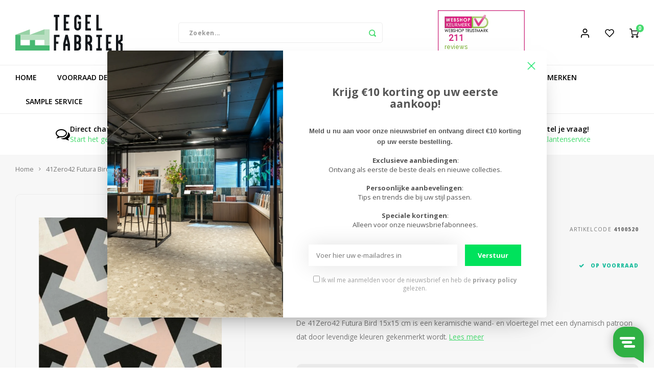

--- FILE ---
content_type: text/html;charset=utf-8
request_url: https://www.tegelfabriek-nederland.nl/41zero42-futura-bird-15x15-cm.html
body_size: 108221
content:
<!DOCTYPE html>
<html lang="nl">
	

  
  <head>
    <script>
    window.addEventListener('load', function(){
    
      /**********************
      * GTM DATALAYER
      ***********************/

      
      /* DATALAYER: initialize */
      window.dataLayer = window.dataLayer || [];

      /* DATALAYER: Log State */
      var logState = {
                    'log_state' : "Logged Out",
                    'event'         : 'logState'
      }
      window.dataLayer.push(logState);

      
      
        /* DATALAYER: Product View (Product Detail Page) */
        var ecommerce = {
            'currency': 'EUR',
            'value': 37.75,
            'items': [{
                'id'              : '144707073',
              	'item_id'         : '285593999',
              	'product_id'      : '285593999', 
                'item_name'       : '41Zero42 Futura Bird 15x15 cm',
                'price'           : 37.75,
                'item_brand'      : '41Zero42',
                'item_category'   : 'Wandtegels',
                'item_list_name'  : 'PDP Main Product',
                'quantity'        : 1,
                'google_business_vertical': 'retail'
            }]
        };

        window.dataLayer.push({
            'event': 'view_item',
             ecommerce
        });

        /* DATALAYER: Add to cart */
        var el = document.querySelectorAll('.add-cart');
        el && el.forEach(trigger => trigger.addEventListener('click', function(e){
          /* DATALAYER: Product View (Product Detail Page) */
          var quantity = parseInt(document.querySelector('input[name="quantity"').value);
          var ecommerce = {
              'currency': 'EUR',
              'value': parseFloat(37.75) * quantity,
              'items': [{
                  'id'              : '144707073',
              		'item_id'         : '285593999',
              		'product_id'      : '285593999',            
                  'item_name'       : '41Zero42 Futura Bird 15x15 cm',
                  'price'           : 37.75,
                  'item_brand'      : '41Zero42',
                  'item_category'   : 'Wandtegels',
                  'item_list_name'  : 'PDP Main Product',
                  'quantity'        : quantity,
                  'google_business_vertical': 'retail'
              }]
          };
          
          window.dataLayer.push({                    
              'event': 'add_to_cart',
              ecommerce
          });
      	}));

      
      
          });
</script> 
  
    <meta name="facebook-domain-verification" content="npz1dyz4jdrxudu28ash8gc69ld7rw" />
    
    <meta charset="utf-8"/>
<!-- [START] 'blocks/head.rain' -->
<!--

  (c) 2008-2026 Lightspeed Netherlands B.V.
  http://www.lightspeedhq.com
  Generated: 18-01-2026 @ 21:05:08

-->
<link rel="canonical" href="https://www.tegelfabriek-nederland.nl/41zero42-futura-bird-15x15-cm.html"/>
<link rel="alternate" href="https://www.tegelfabriek-nederland.nl/index.rss" type="application/rss+xml" title="Nieuwe producten"/>
<meta name="robots" content="noodp,noydir"/>
<meta name="google-site-verification" content="HB5jEm4ODdxcUrmTfdQDPVReMi8sK7u7rwXEKBZQ-aU"/>
<meta name="google-site-verification" content="2614303056667"/>
<meta property="og:url" content="https://www.tegelfabriek-nederland.nl/41zero42-futura-bird-15x15-cm.html?source=facebook"/>
<meta property="og:site_name" content="Tegelfabriek Nederland"/>
<meta property="og:title" content="41Zero42 Futura Bird 15x15 cm"/>
<meta property="og:description" content="De 41Zero42 Futura Bird 15x15 cm is een keramische wand- en vloertegel met een dynamisch patroon dat door levendige kleuren gekenmerkt wordt. "/>
<meta property="og:image" content="https://cdn.webshopapp.com/shops/322791/files/432925109/41zero42-41zero42-futura-bird-15x15-cm.jpg"/>
<script src="https://www.powr.io/powr.js?external-type=lightspeed"></script>
<script>
(function(w,d,s,l,i){w[l]=w[l]||[];w[l].push({'gtm.start':
new Date().getTime(),event:'gtm.js'});var f=d.getElementsByTagName(s)[0],
j=d.createElement(s),dl=l!='dataLayer'?'&l='+l:'';j.async=true;j.src=
'https://www.googletagmanager.com/gtm.js?id='+i+dl;f.parentNode.insertBefore(j,f);
})(window,document,'script','dataLayer','GTM-WPBJCD5');
</script>
<script>
/* DyApps Theme Addons config */
if( !window.dyapps ){ window.dyapps = {}; }
window.dyapps.addons = {
 "enabled": true,
 "created_at": "21-11-2024 12:34:11",
 "settings": {
    "matrix_separator": ",",
    "filterGroupSwatches": [],
    "swatchesForCustomFields": [],
    "plan": {
     "can_variant_group": true,
     "can_stockify": true,
     "can_vat_switcher": true,
     "can_age_popup": false,
     "can_custom_qty": false,
     "can_data01_colors": false
    },
    "advancedVariants": {
     "enabled": false,
     "price_in_dropdown": true,
     "stockify_in_dropdown": true,
     "disable_out_of_stock": true,
     "grid_swatches_container_selector": ".dy-collection-grid-swatch-holder",
     "grid_swatches_position": "left",
     "grid_swatches_max_colors": 4,
     "grid_swatches_enabled": true,
     "variant_status_icon": false,
     "display_type": "select",
     "product_swatches_size": "default",
     "live_pricing": true
    },
    "age_popup": {
     "enabled": false,
     "logo_url": "",
     "image_footer_url": "",
     "text": {
                 
        "nl": {
         "content": "<h3>Bevestig je leeftijd<\/h3><p>Je moet 18 jaar of ouder zijn om deze website te bezoeken.<\/p>",
         "content_no": "<h3>Sorry!<\/h3><p>Je kunt deze website helaas niet bezoeken.<\/p>",
         "button_yes": "Ik ben 18 jaar of ouder",
         "button_no": "Ik ben jonger dan 18",
        }        }
    },
    "stockify": {
     "enabled": false,
     "stock_trigger_type": "outofstock",
     "optin_policy": false,
     "api": "https://my.dyapps.io/api/public/d129b40afa/stockify/subscribe",
     "text": {
                 
        "nl": {
         "email_placeholder": "Jouw e-mailadres",
         "button_trigger": "Geef me een seintje bij voorraad",
         "button_submit": "Houd me op de hoogte!",
         "title": "Laat je e-mailadres achter",
         "desc": "Helaas is dit product momenteel uitverkocht. Laat je e-mailadres achter en we sturen je een e-mail wanneer het product weer beschikbaar is.",
         "bottom_text": "We gebruiken je gegevens alleen voor deze email. Meer info in onze <a href=\"\/service\/privacy-policy\/\" target=\"_blank\">privacy policy<\/a>."
        }        }
    },
    "categoryBanners": {
     "enabled": true,
     "mobile_breakpoint": "576px",
     "category_banner": [],
     "banners": {
        
        "968": {
                        
         "nl": { "desktop_image_url": "https://cdn.webshopapp.com/shops/322791/files/438340418/500x500x2/image.jpg", "mobile_image_url": "https://cdn.webshopapp.com/shops/322791/files/438340418/500x500x2/image.jpg",  "link_url": "https://www.tegelfabriek-nederland.nl/revoir-paris-atelier-vert-deau-glossy-62x25.html",  "target": "_blank"}    
        }       }
    }
 },
 "swatches": {
 "default": {"is_default": true, "type": "multi", "values": {"background-size": "10px 10px", "background-position": "0 0, 0 5px, 5px -5px, -5px 0px", "background-image": "linear-gradient(45deg, rgba(100,100,100,0.3) 25%, transparent 25%),  linear-gradient(-45deg, rgba(100,100,100,0.3) 25%, transparent 25%),  linear-gradient(45deg, transparent 75%, rgba(100,100,100,0.3) 75%),  linear-gradient(-45deg, transparent 75%, rgba(100,100,100,0.3) 75%)"}} ,   }
};
</script>
<!--[if lt IE 9]>
<script src="https://cdn.webshopapp.com/assets/html5shiv.js?2025-02-20"></script>
<![endif]-->
<!-- [END] 'blocks/head.rain' -->
    <title>41Zero42 Futura Bird 15x15 cm - Tegelfabriek Nederland</title>
    <meta name="description" content="De 41Zero42 Futura Bird 15x15 cm is een keramische wand- en vloertegel met een dynamisch patroon dat door levendige kleuren gekenmerkt wordt. " />
    <meta name="keywords" content="41Zero42 Futura Bird 15x15 cm" />
    <meta http-equiv="X-UA-Compatible" content="IE=edge,chrome=1">
    <meta name="viewport" content="width=device-width, initial-scale=1.0">
    <meta name="apple-mobile-web-app-capable" content="yes">
    <meta name="apple-mobile-web-app-status-bar-style" content="black">
    <meta property="fb:app_id" content="966242223397117"/>
    <meta name="viewport" content="width=device-width, initial-scale=1, maximum-scale=1, user-scalable=0"/>
    <meta name="apple-mobile-web-app-capable" content="yes">
    <meta name="HandheldFriendly" content="true" /> 
		<meta name="apple-mobile-web-app-title" content="Tegelfabriek Nederland">
  	<meta property="og:image" content="https://cdn.webshopapp.com/shops/322791/themes/177028/v/723930/assets/logo.png?20210712112401" />  <meta name="p:domain_verify" content="7a015908d84cb431f199a739a6ab0884"/>
  <!-- Meta Pixel Code -->
<script>
!function(f,b,e,v,n,t,s)
{if(f.fbq)return;n=f.fbq=function(){n.callMethod?
n.callMethod.apply(n,arguments):n.queue.push(arguments)};
if(!f._fbq)f._fbq=n;n.push=n;n.loaded=!0;n.version='2.0';
n.queue=[];t=b.createElement(e);t.async=!0;
t.src=v;s=b.getElementsByTagName(e)[0];
s.parentNode.insertBefore(t,s)}(window, document,'script',
'https://connect.facebook.net/en_US/fbevents.js');
fbq('init', '987653359287741');
fbq('track', 'PageView');
</script>
<noscript><img height="1" width="1" style="display:none"
src="https://www.facebook.com/tr?id=987653359287741&ev=PageView&noscript=1"
/></noscript>
<!-- End Meta Pixel Code -->
		<link rel="apple-touch-icon-precomposed" href="https://cdn.webshopapp.com/shops/322791/themes/177028/assets/homescreen-icon.jpg?20251001103027"/>
  
    <link rel="shortcut icon" href="https://cdn.webshopapp.com/shops/322791/themes/177028/v/723479/assets/favicon.ico?20210603211727" type="image/x-icon" />
    <link href='//fonts.googleapis.com/css?family=Open%20Sans:400,300,500,600,700,800,900' rel='stylesheet' type='text/css'>
    <link href='//fonts.googleapis.com/css?family=Open%20Sans:400,300,500,600,700,800,900' rel='stylesheet' type='text/css'>
    <link rel="stylesheet" href="https://cdn.webshopapp.com/shops/322791/themes/177028/assets/bootstrap.css?20251001103027" />
    <link rel="stylesheet" href="https://cdn.webshopapp.com/shops/322791/themes/177028/assets/font-awesome-min.css?20251001103027" />
  	  	<link href="https://cdn.webshopapp.com/shops/322791/themes/177028/assets/gibbon-icons.css?20251001103027" rel="stylesheet">
    <link rel="stylesheet" href="https://cdn.webshopapp.com/shops/322791/themes/177028/assets/owl-carousel-min.css?20251001103027" />  
    <link rel="stylesheet" href="https://cdn.webshopapp.com/shops/322791/themes/177028/assets/semantic.css?20251001103027" />  
    <link rel="stylesheet" href="https://cdn.webshopapp.com/shops/322791/themes/177028/assets/jquery-fancybox-min.css?20251001103027" /> 
    <link rel="stylesheet" href="https://cdn.webshopapp.com/shops/322791/themes/177028/assets/style.css?20251001103027?903" /> 
    <link rel="stylesheet" href="https://cdn.webshopapp.com/shops/322791/themes/177028/assets/settings.css?20251001103027" />  
    <link rel="stylesheet" href="https://cdn.webshopapp.com/assets/gui-2-0.css?2025-02-20" />
    <link rel="stylesheet" href="https://cdn.webshopapp.com/assets/gui-responsive-2-0.css?2025-02-20" />   
    <link rel="stylesheet" href="https://cdn.webshopapp.com/shops/322791/themes/177028/assets/custom.css?20251001103027" />

    <script src="https://cdn.webshopapp.com/assets/jquery-1-9-1.js?2025-02-20"></script>
    <script src="https://cdn.webshopapp.com/assets/jquery-ui-1-10-1.js?2025-02-20"></script>
    
   
    <script src="https://cdn.webshopapp.com/shops/322791/themes/177028/assets/bootstrap.js?20251001103027"></script>
    <script src="https://cdn.webshopapp.com/shops/322791/themes/177028/assets/owl-carousel-min.js?20251001103027"></script>
    <script src="https://cdn.webshopapp.com/shops/322791/themes/177028/assets/semantic.js?20251001103027"></script>
    <script src="https://cdn.webshopapp.com/shops/322791/themes/177028/assets/jquery-fancybox-min.js?20251001103027"></script>
    <script src="https://cdn.webshopapp.com/shops/322791/themes/177028/assets/moment.js?20251001103027"></script>  
    <script src="https://cdn.webshopapp.com/shops/322791/themes/177028/assets/js-cookie.js?20251001103027"></script>
    <script src="https://cdn.webshopapp.com/shops/322791/themes/177028/assets/jquery-countdown-min.js?20251001103027"></script>
  	<script src="https://cdn.webshopapp.com/shops/322791/themes/177028/assets/masonry.js?20251001103027"></script>
    <script src="https://cdn.webshopapp.com/shops/322791/themes/177028/assets/global.js?20251001103027?903"></script>
  	<script src="//cdnjs.cloudflare.com/ajax/libs/jqueryui-touch-punch/0.2.3/jquery.ui.touch-punch.min.js"></script>
    
    <script src="https://cdn.webshopapp.com/shops/322791/themes/177028/assets/jcarousel.js?20251001103027"></script>
    <script src="https://cdn.webshopapp.com/assets/gui.js?2025-02-20"></script>
    <script src="https://cdn.webshopapp.com/assets/gui-responsive-2-0.js?2025-02-20"></script>

  
        
    
    <!--[if lt IE 9]>
    <link rel="stylesheet" href="https://cdn.webshopapp.com/shops/322791/themes/177028/assets/style-ie.css?20251001103027" />
    <![endif]-->


  <meta name="p:domain_verify" content="a88bd93818a9622d7301b38c24ae1a4e"/>
  
<!-- Pinterest Tag -->
<script>
!function(e){if(!window.pintrk){window.pintrk = function () {
window.pintrk.queue.push(Array.prototype.slice.call(arguments))};var
  n=window.pintrk;n.queue=[],n.version="3.0";var
  t=document.createElement("script");t.async=!0,t.src=e;var
  r=document.getElementsByTagName("script")[0];
  r.parentNode.insertBefore(t,r)}}("https://s.pinimg.com/ct/core.js");
pintrk('load', '2613801380752', {em: '<user_email_address>'});
pintrk('page');
</script>
<noscript>
<img height="1" width="1" style="display:none;" alt=""
  src="https://ct.pinterest.com/v3/?event=init&tid=2613801380752&pd[em]=<hashed_email_address>&noscript=1" />
</noscript>
<!-- end Pinterest Tag -->
  
<meta name="p:domain_verify" content="7a015908d84cb431f199a739a6ab0884"/>

    
  
  </head>  <body class=" "><!-- Google Tag Manager (noscript) --><noscript><iframe src="https://www.googletagmanager.com/ns.html?id=GTM-WPBJCD5"
height="0" width="0" style="display:none;visibility:hidden"></iframe></noscript><!-- End Google Tag Manager (noscript) --><script type="application/ld+json">
[
			{
    "@context": "http://schema.org",
    "@type": "BreadcrumbList",
    "itemListElement":
    [
      {
        "@type": "ListItem",
        "position": 1,
        "item": {
        	"@id": "https://www.tegelfabriek-nederland.nl/",
        	"name": "Home"
        }
      },
    	    	{
    		"@type": "ListItem",
     		"position": 2,
     		"item":	{
      		"@id": "https://www.tegelfabriek-nederland.nl/41zero42-futura-bird-15x15-cm.html",
      		"name": "41Zero42 Futura Bird 15x15 cm"
    		}
    	}    	    ]
  },
      
      
  {
    "@context": "http://schema.org",
    "@type": "Product", 
    "name": "41Zero42 41Zero42 Futura Bird 15x15 cm",
    "url": "https://www.tegelfabriek-nederland.nl/41zero42-futura-bird-15x15-cm.html",
    "brand": "41Zero42",    "description": "De 41Zero42 Futura Bird 15x15 cm is een keramische wand- en vloertegel met een dynamisch patroon dat door levendige kleuren gekenmerkt wordt. ",    "image": "https://cdn.webshopapp.com/shops/322791/files/432925109/300x250x2/41zero42-41zero42-futura-bird-15x15-cm.jpg",        "mpn": "4100520",        "offers": {
      "@type": "Offer",
            "price": "37.75",
      "priceCurrency": "EUR",
            "url": "https://www.tegelfabriek-nederland.nl/41zero42-futura-bird-15x15-cm.html",
      "priceValidUntil": "2027-01-18"
            	,"availability": "https://schema.org/InStock"
                ,"inventoryLevel": "100"
                    
    }
      },
      
    {
  "@context": "http://schema.org",
  "@id": "https://www.tegelfabriek-nederland.nl/#Organization",
  "@type": "Organization",
  "url": "https://www.tegelfabriek-nederland.nl/", 
  "name": "Tegelfabriek Nederland",
  "logo": "https://cdn.webshopapp.com/shops/322791/themes/177028/v/723930/assets/logo.png?20210712112401",
  "telephone": "0547-745633",
  "email": ""
    }
  ]
</script><div class="cart-messages hidden"><ul></ul></div><div id="cart-popup" class="cart-popup mobile-popup" data-popup="cart"><div class="popup-inner"><div class="inner cart-wrap"><div class="table"><div class="title-small title-font">Winkelwagen</div><div class="general-content cart-content"></div><div class="empty-cart">
      	Geen producten gevonden...
      </div><div class="table-wrap"><form id="gui-form-cart" action="https://www.tegelfabriek-nederland.nl/cart/update/" method="post"><table></table></form></div><div class="shipping-discount hidden"><div class="discount-block"><form class="gui-form-discount" action="https://www.tegelfabriek-nederland.nl/cart/setDiscount/" method="post"><input class="standard-input" type="text" name="code" placeholder="Kortingscode"><a class="btn btn-small accent add-discount"  href="javascript:;"><i class="fa fa-plus"></i></a></form></div><a href="https://www.tegelfabriek-nederland.nl/cart/?shipping" class="btn accent btn-small hidden-xs">Verzendkosten berekenen</a></div></div><div class="totals-wrap"><div class="totals"><div class="title-small title-font hidden-xs"><span data-cart-items>0</span> artikelen</div><table><tr><td>Totaal excl. btw</td><td data-cart-total-excl>€0,00</td></tr><tr><td>BTW</td><td data-cart-total-vat>€0,00</td></tr><tr><td>Totaal</td><td data-cart-total-incl>€0,00</td></tr></table><div class="buttons"><a class="btn accent" href="https://www.tegelfabriek-nederland.nl/checkout/">Naar de kassa</a><a class="btn light hidden-xs" href="javascript:;" data-fancybox-close>Ga verder met winkelen</a></div></div><div class="payments hidden-xs"><a href="https://www.tegelfabriek-nederland.nl/service/payment-methods/" title="Betaalmethoden"><img src="https://cdn.webshopapp.com/shops/322791/themes/177028/assets/ideal.png?20251001103027" alt="iDEAL" /></a><a href="https://www.tegelfabriek-nederland.nl/service/payment-methods/" title="Betaalmethoden"><img src="https://cdn.webshopapp.com/shops/322791/themes/177028/assets/klarnapaylater.png?20251001103027" alt="Klarna." /></a><a href="https://www.tegelfabriek-nederland.nl/service/payment-methods/" title="Betaalmethoden"><img src="https://cdn.webshopapp.com/shops/322791/themes/177028/assets/mastercard.png?20251001103027" alt="MasterCard" /></a><a href="https://www.tegelfabriek-nederland.nl/service/payment-methods/" title="Betaalmethoden"><img src="https://cdn.webshopapp.com/shops/322791/themes/177028/assets/visa.png?20251001103027" alt="Visa" /></a><a href="https://www.tegelfabriek-nederland.nl/service/payment-methods/" title="Betaalmethoden"><img src="https://cdn.webshopapp.com/shops/322791/themes/177028/assets/maestro.png?20251001103027" alt="Maestro" /></a><a href="https://www.tegelfabriek-nederland.nl/service/payment-methods/" title="Betaalmethoden"><img src="https://cdn.webshopapp.com/shops/322791/themes/177028/assets/visaelectron.png?20251001103027" alt="Visa Electron" /></a><a href="https://www.tegelfabriek-nederland.nl/service/payment-methods/" title="Betaalmethoden"><img src="https://cdn.webshopapp.com/shops/322791/themes/177028/assets/americanexpress.png?20251001103027" alt="American Express" /></a><a href="https://www.tegelfabriek-nederland.nl/service/payment-methods/" title="Betaalmethoden"><img src="https://cdn.webshopapp.com/shops/322791/themes/177028/assets/paypalcp.png?20251001103027" alt="PayPal" /></a><a href="https://www.tegelfabriek-nederland.nl/service/payment-methods/" title="Betaalmethoden"><img src="https://cdn.webshopapp.com/shops/322791/themes/177028/assets/banktransfer.png?20251001103027" alt="Bank transfer" /></a><a href="https://www.tegelfabriek-nederland.nl/service/payment-methods/" title="Betaalmethoden"><img src="https://cdn.webshopapp.com/shops/322791/themes/177028/assets/debitcredit.png?20251001103027" alt="Debit or Credit Card" /></a><a href="https://www.tegelfabriek-nederland.nl/service/payment-methods/" title="Betaalmethoden"><img src="https://cdn.webshopapp.com/shops/322791/themes/177028/assets/mistercash.png?20251001103027" alt="Bancontact" /></a><a href="https://www.tegelfabriek-nederland.nl/service/payment-methods/" title="Betaalmethoden"><img src="https://cdn.webshopapp.com/shops/322791/themes/177028/assets/kbc.png?20251001103027" alt="KBC" /></a></div></div></div></div><div class="close-popup"><div class="close-popup-inner"><a href="javascript:;" class="close-mobile-popup" data-fancybox-close>
        Sluiten
      </a></div></div></div><div id="login-popup" class="mobile-popup" data-popup="login"><div class="popup-inner"><div class="title-small title-font">Inloggen</div><form class="formLogin" id="formLogin" action="https://www.tegelfabriek-nederland.nl/account/loginPost/?return=https%3A%2F%2Fwww.tegelfabriek-nederland.nl%2F41zero42-futura-bird-15x15-cm.html" method="post"><input type="hidden" name="key" value="f97fc0f00c385002d7a428a5d5914f59" /><input type="hidden" name="type" value="login" /><input type="submit" hidden/><input type="text" name="email" id="formLoginEmail" value="" placeholder="E-mailadres" class="standard-input" /><input type="password" name="password" id="formLoginPassword" value="" placeholder="Wachtwoord" class="standard-input"/><div class="buttons"><a class="btn accent" href="#" onclick="$('#formLogin').submit(); return false;" title="Inloggen">Inloggen</a></div></form><div class="options"><a class="forgot-pw" href="https://www.tegelfabriek-nederland.nl/account/password/">Wachtwoord vergeten?</a><span class="or">of</span><a class="no-account" href="https://www.tegelfabriek-nederland.nl/account/register/">Nog geen account? Klik</a></div></div><div class="close-popup"><div class="close-popup-inner"><a href="javascript:;" class="close-mobile-popup" data-fancybox-close>
        Sluiten
      </a></div></div></div><div id="language-currency-popup" class="language-currency-popup mobile-popup"><div class="popup-inner"><div class="language-section"><div class="title-small title-font">Taal</div><div class="options-wrap"><div class="option active"><a href="https://www.tegelfabriek-nederland.nl/go/product/144707073"><div class="inner"><div class="icon"><img src="https://cdn.webshopapp.com/shops/322791/themes/177028/assets/flag-nl.svg?20251001103027" alt="flag-Nederlands"></div><div class="text">Nederlands</div></div></a></div></div></div><div class="close-popup"><div class="close-popup-inner"><a href="javascript:;" class="close-mobile-popup" data-fancybox-close>
          Sluiten
        </a></div></div></div></div><div class="mobile-menu mobile-popup" data-popup="menu"><div class="popup-inner"><div class="menu-wrap"><div class="breads">Hoofdmenu</div><div class="title-small title-font">Categorieën</div><div class="menu"><ul><li class=""><a class="normal-link" href="https://www.tegelfabriek-nederland.nl/voorraad-deals/">Voorraad Deals</a></li><li class=""><a class="normal-link" href="https://www.tegelfabriek-nederland.nl/wandtegels/">Wandtegels<span class="more-cats"><i class="fa fa-chevron-right"></i></span></a><div class="subs"><div class="breads">Hoofdmenu / wandtegels</div><div class="title-small title-font text-center subs-back"><i class="fa fa-chevron-left"></i>Wandtegels</div><ul class=""><li class=""><a class="normal-link" href="https://www.tegelfabriek-nederland.nl/wandtegels/keramische-wandtegels/">Keramische Wandtegels</a></li><li class=""><a class="normal-link" href="https://www.tegelfabriek-nederland.nl/wandtegels/betonlook-wandtegels/">Betonlook Wandtegels </a></li><li class=""><a class="normal-link" href="https://www.tegelfabriek-nederland.nl/wandtegels/houtlook-wandtegels/">Houtlook Wandtegels</a></li><li class=""><a class="normal-link" href="https://www.tegelfabriek-nederland.nl/wandtegels/marmerlook-wandtegels/">Marmerlook Wandtegels</a></li><li class=""><a class="normal-link" href="https://www.tegelfabriek-nederland.nl/wandtegels/natuursteen-wandtegels/">Natuursteen Wandtegels</a></li><li class=""><a class="normal-link" href="https://www.tegelfabriek-nederland.nl/wandtegels/visgraat-wandtegels/">Visgraat Wandtegels</a></li><li class=""><a class="normal-link" href="https://www.tegelfabriek-nederland.nl/wandtegels/hal-wandtegels/">Hal Wandtegels</a></li><li class=""><a class="normal-link" href="https://www.tegelfabriek-nederland.nl/wandtegels/wandtegels-badkamer/">Wandtegels Badkamer</a></li><li class=""><a class="normal-link" href="https://www.tegelfabriek-nederland.nl/wandtegels/wandtegels-keuken/">Wandtegels Keuken</a></li><li class=""><a class="normal-link" href="https://www.tegelfabriek-nederland.nl/wandtegels/wandtegels-toilet/">Wandtegels Toilet</a></li><li class=""><a class="normal-link" href="https://www.tegelfabriek-nederland.nl/wandtegels/wandtegels-woonkamer/">Wandtegels Woonkamer</a></li></ul></div></li><li class=""><a class="normal-link" href="https://www.tegelfabriek-nederland.nl/vloertegels/">Vloertegels<span class="more-cats"><i class="fa fa-chevron-right"></i></span></a><div class="subs"><div class="breads">Hoofdmenu / vloertegels</div><div class="title-small title-font text-center subs-back"><i class="fa fa-chevron-left"></i>Vloertegels</div><ul class=""><li class=""><a class="normal-link" href="https://www.tegelfabriek-nederland.nl/vloertegels/keramische-vloertegels/">Keramische Vloertegels</a></li><li class=""><a class="normal-link" href="https://www.tegelfabriek-nederland.nl/vloertegels/betonlook-vloertegels/">Betonlook Vloertegels</a></li><li class=""><a class="normal-link" href="https://www.tegelfabriek-nederland.nl/vloertegels/houtlook-vloertegels/">Houtlook Vloertegels</a></li><li class=""><a class="normal-link" href="https://www.tegelfabriek-nederland.nl/vloertegels/marmerlook-vloertegels/">Marmerlook Vloertegels</a></li><li class=""><a class="normal-link" href="https://www.tegelfabriek-nederland.nl/vloertegels/natuursteenlook-vloertegels/">Natuursteenlook Vloertegels</a></li><li class=""><a class="normal-link" href="https://www.tegelfabriek-nederland.nl/vloertegels/vloertegels-badkamer/">Vloertegels Badkamer</a></li><li class=""><a class="normal-link" href="https://www.tegelfabriek-nederland.nl/vloertegels/vloertegels-hal/">Vloertegels Hal</a></li><li class=""><a class="normal-link" href="https://www.tegelfabriek-nederland.nl/vloertegels/vloertegels-keuken/">Vloertegels Keuken</a></li><li class=""><a class="normal-link" href="https://www.tegelfabriek-nederland.nl/vloertegels/visgraat-vloertegels/">Visgraat Vloertegels</a></li><li class=""><a class="normal-link" href="https://www.tegelfabriek-nederland.nl/vloertegels/vloertegels-woonkamer/">Vloertegels Woonkamer</a></li></ul></div></li><li class=""><a class="normal-link" href="https://www.tegelfabriek-nederland.nl/decortegels/">Decortegels<span class="more-cats"><i class="fa fa-chevron-right"></i></span></a><div class="subs"><div class="breads">Hoofdmenu / decortegels</div><div class="title-small title-font text-center subs-back"><i class="fa fa-chevron-left"></i>Decortegels</div><ul class=""><li class=""><a class="normal-link" href="https://www.tegelfabriek-nederland.nl/decortegels/bejmat-tegels/">Bejmat Tegels</a></li><li class=""><a class="normal-link" href="https://www.tegelfabriek-nederland.nl/decortegels/granito-tegels/">Granito Tegels</a></li><li class=""><a class="normal-link" href="https://www.tegelfabriek-nederland.nl/decortegels/handvorm-tegels/">Handvorm Tegels</a></li><li class=""><a class="normal-link" href="https://www.tegelfabriek-nederland.nl/decortegels/hexagon-tegels/">Hexagon Tegels<span class="more-cats"><i class="fa fa-chevron-right"></i></span></a><div class="subs"><div class="breads">Hoofdmenu / decortegels / bejmat tegels / granito tegels / handvorm tegels / hexagon tegels</div><div class="title-small title-font text-center subs-back"><i class="fa fa-chevron-left"></i>Hexagon Tegels</div><ul class=""><li class=""><a class="normal-link" href="https://www.tegelfabriek-nederland.nl/decortegels/hexagon-tegels/hexagon-wandtegels/">Hexagon Wandtegels</a></li><li class=""><a class="normal-link" href="https://www.tegelfabriek-nederland.nl/decortegels/hexagon-tegels/hexagon-vloertegels/">Hexagon Vloertegels</a></li></ul></div></li><li class=""><a class="normal-link" href="https://www.tegelfabriek-nederland.nl/decortegels/metallic-tegels/">Metallic Tegels</a></li><li class=""><a class="normal-link" href="https://www.tegelfabriek-nederland.nl/decortegels/metro-tegels/">Metro Tegels</a></li><li class=""><a class="normal-link" href="https://www.tegelfabriek-nederland.nl/decortegels/patroontegels/">Patroontegels</a></li><li class=""><a class="normal-link" href="https://www.tegelfabriek-nederland.nl/decortegels/portugese-tegels/">Portugese Tegels</a></li><li class=""><a class="normal-link" href="https://www.tegelfabriek-nederland.nl/decortegels/retro-tegels/">Retro Tegels</a></li><li class=""><a class="normal-link" href="https://www.tegelfabriek-nederland.nl/decortegels/spaanse-tegels/">Spaanse Tegels</a></li><li class=""><a class="normal-link" href="https://www.tegelfabriek-nederland.nl/decortegels/terrazzo-tegels/">Terrazzo Tegels<span class="more-cats"><i class="fa fa-chevron-right"></i></span></a><div class="subs"><div class="breads">Hoofdmenu / decortegels / bejmat tegels / granito tegels / handvorm tegels / hexagon tegels / metallic tegels / metro tegels / patroontegels / portugese tegels / retro tegels / spaanse tegels / terrazzo tegels</div><div class="title-small title-font text-center subs-back"><i class="fa fa-chevron-left"></i>Terrazzo Tegels</div><ul class=""><li class=""><a class="normal-link" href="https://www.tegelfabriek-nederland.nl/decortegels/terrazzo-tegels/terrazzo-tuintegels/">Terrazzo Tuintegels</a></li></ul></div></li><li class=""><a class="normal-link" href="https://www.tegelfabriek-nederland.nl/decortegels/vintage-tegels/">Vintage Tegels<span class="more-cats"><i class="fa fa-chevron-right"></i></span></a><div class="subs"><div class="breads">Hoofdmenu / decortegels / bejmat tegels / granito tegels / handvorm tegels / hexagon tegels / metallic tegels / metro tegels / patroontegels / portugese tegels / retro tegels / spaanse tegels / terrazzo tegels / vintage tegels</div><div class="title-small title-font text-center subs-back"><i class="fa fa-chevron-left"></i>Vintage Tegels</div><ul class=""><li class=""><a class="normal-link" href="https://www.tegelfabriek-nederland.nl/decortegels/vintage-tegels/vintage-tuintegels/">Vintage Tuintegels</a></li></ul></div></li><li class=""><a class="normal-link" href="https://www.tegelfabriek-nederland.nl/decortegels/visschub-tegels/">Visschub Tegels</a></li><li class=""><a class="normal-link" href="https://www.tegelfabriek-nederland.nl/decortegels/zelliges-tegels/">Zelliges Tegels</a></li></ul></div></li><li class=""><a class="normal-link" href="https://www.tegelfabriek-nederland.nl/mozaiek-tegels/">Mozaïek Tegels<span class="more-cats"><i class="fa fa-chevron-right"></i></span></a><div class="subs"><div class="breads">Hoofdmenu / mozaïek tegels</div><div class="title-small title-font text-center subs-back"><i class="fa fa-chevron-left"></i>Mozaïek Tegels</div><ul class=""><li class=""><a class="normal-link" href="https://www.tegelfabriek-nederland.nl/mozaiek-tegels/mozaiek-vloertegels/">Mozaïek Vloertegels</a></li><li class=""><a class="normal-link" href="https://www.tegelfabriek-nederland.nl/mozaiek-tegels/mozaiek-wandtegels/">Mozaïek Wandtegels</a></li><li class=""><a class="normal-link" href="https://www.tegelfabriek-nederland.nl/mozaiek-tegels/glasmozaiek/">Glasmozaïek</a></li><li class=""><a class="normal-link" href="https://www.tegelfabriek-nederland.nl/mozaiek-tegels/mozaiek-tegels-badkamer/">Mozaïek Tegels Badkamer</a></li><li class=""><a class="normal-link" href="https://www.tegelfabriek-nederland.nl/mozaiek-tegels/visgraat-mozaiek-tegels/">Visgraat Mozaïek Tegels</a></li></ul></div></li><li class=""><a class="normal-link" href="https://www.tegelfabriek-nederland.nl/tuintegels/">Tuintegels<span class="more-cats"><i class="fa fa-chevron-right"></i></span></a><div class="subs"><div class="breads">Hoofdmenu / tuintegels</div><div class="title-small title-font text-center subs-back"><i class="fa fa-chevron-left"></i>Tuintegels</div><ul class=""><li class=""><a class="normal-link" href="https://www.tegelfabriek-nederland.nl/tuintegels/keramische-tuintegels/">Keramische Tuintegels</a></li><li class=""><a class="normal-link" href="https://www.tegelfabriek-nederland.nl/tuintegels/betonlook-tuintegels/">Betonlook Tuintegels</a></li><li class=""><a class="normal-link" href="https://www.tegelfabriek-nederland.nl/tuintegels/marmerlook-tuintegels/">Marmerlook Tuintegels</a></li><li class=""><a class="normal-link" href="https://www.tegelfabriek-nederland.nl/tuintegels/metallic-tuintegels/">Metallic Tuintegels</a></li><li class=""><a class="normal-link" href="https://www.tegelfabriek-nederland.nl/tuintegels/natuursteenlook-tuintegels/">Natuursteenlook Tuintegels</a></li><li class=""><a class="normal-link" href="https://www.tegelfabriek-nederland.nl/tuintegels/tuintegels-houtlook/">Tuintegels Houtlook</a></li><li class=""><a class="normal-link" href="https://www.tegelfabriek-nederland.nl/tuintegels/keramische-tegels-2-cm/">Keramische tegels 2 cm</a></li><li class=""><a class="normal-link" href="https://www.tegelfabriek-nederland.nl/tuintegels/keramische-tegels-3-cm/">Keramische Tegels 3 cm </a></li><li class=""><a class="normal-link" href="https://www.tegelfabriek-nederland.nl/tuintegels/tuintegels-60x60/">Tuintegels 60x60</a></li><li class=""><a class="normal-link" href="https://www.tegelfabriek-nederland.nl/tuintegels/tuintegels-100x100/">Tuintegels 100x100</a></li><li class=""><a class="normal-link" href="https://www.tegelfabriek-nederland.nl/tuintegels/grote-tuintegels/">Grote Tuintegels</a></li><li class=""><a class="normal-link" href="https://www.tegelfabriek-nederland.nl/tuintegels/tuintegels-met-patroon/">Tuintegels met patroon</a></li><li class=""><a class="normal-link" href="https://www.tegelfabriek-nederland.nl/tuintegels/portugese-tuintegels/">Portugese Tuintegels</a></li><li class=""><a class="normal-link" href="https://www.tegelfabriek-nederland.nl/tuintegels/spaanse-tuintegels/">Spaanse Tuintegels</a></li><li class=""><a class="normal-link" href="https://www.tegelfabriek-nederland.nl/tuintegels/tuintegels-outlet/">Tuintegels outlet</a></li><li class=""><a class="normal-link" href="https://www.tegelfabriek-nederland.nl/tuintegels/travertin-terrastegels/">Travertin Terrastegels</a></li><li class=""><a class="normal-link" href="https://www.tegelfabriek-nederland.nl/tuintegels/voeg-tuintegels/">Voeg Tuintegels</a></li></ul></div></li><li class=""><a class="normal-link" href="https://www.tegelfabriek-nederland.nl/sanitair/">Sanitair<span class="more-cats"><i class="fa fa-chevron-right"></i></span></a><div class="subs"><div class="breads">Hoofdmenu / sanitair</div><div class="title-small title-font text-center subs-back"><i class="fa fa-chevron-left"></i>Sanitair</div><ul class=""><li class=""><a class="normal-link" href="https://www.tegelfabriek-nederland.nl/sanitair/waskommen/">Waskommen<span class="more-cats"><i class="fa fa-chevron-right"></i></span></a><div class="subs"><div class="breads">Hoofdmenu / sanitair / waskommen</div><div class="title-small title-font text-center subs-back"><i class="fa fa-chevron-left"></i>Waskommen</div><ul class=""><li class=""><a class="normal-link" href="https://www.tegelfabriek-nederland.nl/sanitair/waskommen/keramische-waskommen/">Keramische Waskommen</a></li><li class=""><a class="normal-link" href="https://www.tegelfabriek-nederland.nl/sanitair/waskommen/witte-waskommen/">Witte Waskommen</a></li><li class=""><a class="normal-link" href="https://www.tegelfabriek-nederland.nl/sanitair/waskommen/zwarte-waskommen/">Zwarte Waskommen</a></li><li class=""><a class="normal-link" href="https://www.tegelfabriek-nederland.nl/sanitair/waskommen/ronde-waskom/">Ronde Waskom</a></li><li class=""><a class="normal-link" href="https://www.tegelfabriek-nederland.nl/sanitair/waskommen/natuurstenen-waskommen/">Natuurstenen Waskommen</a></li><li class=""><a class="normal-link" href="https://www.tegelfabriek-nederland.nl/sanitair/waskommen/vierkante-waskom/">Vierkante waskom</a></li><li class=""><a class="normal-link" href="https://www.tegelfabriek-nederland.nl/sanitair/waskommen/waskom-ovaal/">Waskom Ovaal</a></li><li class=""><a class="normal-link" href="https://www.tegelfabriek-nederland.nl/sanitair/waskommen/waskom-beige/">Waskom Beige</a></li><li class=""><a class="normal-link" href="https://www.tegelfabriek-nederland.nl/sanitair/waskommen/terrazzo-waskom/">Terrazzo Waskom</a></li><li class=""><a class="normal-link" href="https://www.tegelfabriek-nederland.nl/sanitair/waskommen/riviersteen-waskom/">Riviersteen Waskom</a></li><li class=""><a class="normal-link" href="https://www.tegelfabriek-nederland.nl/sanitair/waskommen/waskom-badkamer/">Waskom Badkamer</a></li><li class=""><a class="normal-link" href="https://www.tegelfabriek-nederland.nl/sanitair/waskommen/waskom-toilet/">Waskom Toilet</a></li></ul></div></li></ul></div></li><li class=""><a class="normal-link" href="https://www.tegelfabriek-nederland.nl/merken/">Merken<span class="more-cats"><i class="fa fa-chevron-right"></i></span></a><div class="subs"><div class="breads">Hoofdmenu / merken</div><div class="title-small title-font text-center subs-back"><i class="fa fa-chevron-left"></i>Merken</div><ul class=""><li class=""><a class="normal-link" href="https://www.tegelfabriek-nederland.nl/merken/41zero42/">41Zero42<span class="more-cats"><i class="fa fa-chevron-right"></i></span></a><div class="subs"><div class="breads">Hoofdmenu / merken / 41zero42</div><div class="title-small title-font text-center subs-back"><i class="fa fa-chevron-left"></i>41Zero42</div><ul class=""><li class=""><a class="normal-link" href="https://www.tegelfabriek-nederland.nl/merken/41zero42/41zero42-biscuit/">41Zero42 Biscuit</a></li><li class=""><a class="normal-link" href="https://www.tegelfabriek-nederland.nl/merken/41zero42/41zero42-cosmo/">41Zero42 Cosmo</a></li><li class=""><a class="normal-link" href="https://www.tegelfabriek-nederland.nl/merken/41zero42/41zero42-dandy/">41Zero42 Dandy</a></li><li class=""><a class="normal-link" href="https://www.tegelfabriek-nederland.nl/merken/41zero42/41zero42-futura/">41Zero42 Futura</a></li><li class=""><a class="normal-link" href="https://www.tegelfabriek-nederland.nl/merken/41zero42/41zero42-kappa/">41Zero42 Kappa</a></li><li class=""><a class="normal-link" href="https://www.tegelfabriek-nederland.nl/merken/41zero42/41zero42-hops/">41Zero42 Hops</a></li><li class=""><a class="normal-link" href="https://www.tegelfabriek-nederland.nl/merken/41zero42/41zero42-mate/">41Zero42 Mate</a></li><li class=""><a class="normal-link" href="https://www.tegelfabriek-nederland.nl/merken/41zero42/41zero42-pixel41/">41Zero42 Pixel41</a></li><li class=""><a class="normal-link" href="https://www.tegelfabriek-nederland.nl/merken/41zero42/41zero42-one/">41Zero42 One</a></li><li class=""><a class="normal-link" href="https://www.tegelfabriek-nederland.nl/merken/41zero42/41zero42-pulp/">41Zero42 Pulp</a></li><li class=""><a class="normal-link" href="https://www.tegelfabriek-nederland.nl/merken/41zero42/41zero42-rigo/">41Zero42 Rigo</a></li><li class=""><a class="normal-link" href="https://www.tegelfabriek-nederland.nl/merken/41zero42/41zero42-spectre/">41Zero42 Spectre</a></li><li class=""><a class="normal-link" href="https://www.tegelfabriek-nederland.nl/merken/41zero42/41zero42-superclassica/">41Zero42 Superclassica</a></li><li class=""><a class="normal-link" href="https://www.tegelfabriek-nederland.nl/merken/41zero42/41zero42-wigwag/">41Zero42 WigWag</a></li></ul></div></li><li class=""><a class="normal-link" href="https://www.tegelfabriek-nederland.nl/merken/abk-tegels/">ABK Tegels<span class="more-cats"><i class="fa fa-chevron-right"></i></span></a><div class="subs"><div class="breads">Hoofdmenu / merken / 41zero42 / abk tegels</div><div class="title-small title-font text-center subs-back"><i class="fa fa-chevron-left"></i>ABK Tegels</div><ul class=""><li class=""><a class="normal-link" href="https://www.tegelfabriek-nederland.nl/merken/abk-tegels/abk-crossroad-brick/">ABK Crossroad Brick</a></li><li class=""><a class="normal-link" href="https://www.tegelfabriek-nederland.nl/merken/abk-tegels/abk-play/">ABK Play</a></li><li class=""><a class="normal-link" href="https://www.tegelfabriek-nederland.nl/merken/abk-tegels/abk-poetry-colors/">ABK Poetry Colors</a></li></ul></div></li><li class=""><a class="normal-link" href="https://www.tegelfabriek-nederland.nl/merken/adex-tegels/">Adex Tegels</a></li><li class=""><a class="normal-link" href="https://www.tegelfabriek-nederland.nl/merken/alcoceram/">Alcoceram<span class="more-cats"><i class="fa fa-chevron-right"></i></span></a><div class="subs"><div class="breads">Hoofdmenu / merken / 41zero42 / abk tegels / adex tegels / alcoceram</div><div class="title-small title-font text-center subs-back"><i class="fa fa-chevron-left"></i>Alcoceram</div><ul class=""><li class=""><a class="normal-link" href="https://www.tegelfabriek-nederland.nl/merken/alcoceram/alcoceram-escama/">Alcoceram Escama</a></li><li class=""><a class="normal-link" href="https://www.tegelfabriek-nederland.nl/merken/alcoceram/alcoceram-malaga/">Alcoceram Malaga</a></li><li class=""><a class="normal-link" href="https://www.tegelfabriek-nederland.nl/merken/alcoceram/alcoceram-manual-exagono/">Alcoceram Manual Exagono</a></li></ul></div></li><li class=""><a class="normal-link" href="https://www.tegelfabriek-nederland.nl/merken/aparici-tegels/">Aparici Tegels<span class="more-cats"><i class="fa fa-chevron-right"></i></span></a><div class="subs"><div class="breads">Hoofdmenu / merken / 41zero42 / abk tegels / adex tegels / alcoceram / aparici tegels</div><div class="title-small title-font text-center subs-back"><i class="fa fa-chevron-left"></i>Aparici Tegels</div><ul class=""><li class=""><a class="normal-link" href="https://www.tegelfabriek-nederland.nl/merken/aparici-tegels/aparici-altea/">Aparici Altea</a></li><li class=""><a class="normal-link" href="https://www.tegelfabriek-nederland.nl/merken/aparici-tegels/aparici-art-deco/">Aparici Art Deco</a></li><li class=""><a class="normal-link" href="https://www.tegelfabriek-nederland.nl/merken/aparici-tegels/aparici-bohemian/">Aparici Bohemian</a></li><li class=""><a class="normal-link" href="https://www.tegelfabriek-nederland.nl/merken/aparici-tegels/aparici-bondi/">Aparici Bondi</a></li><li class=""><a class="normal-link" href="https://www.tegelfabriek-nederland.nl/merken/aparici-tegels/aparici-carpet/">Aparici Carpet</a></li><li class=""><a class="normal-link" href="https://www.tegelfabriek-nederland.nl/merken/aparici-tegels/aparici-corten/">Aparici Corten</a></li><li class=""><a class="normal-link" href="https://www.tegelfabriek-nederland.nl/merken/aparici-tegels/aparici-gatsby/">Aparici Gatsby</a></li><li class=""><a class="normal-link" href="https://www.tegelfabriek-nederland.nl/merken/aparici-tegels/aparici-joliet/">Aparici Joliet</a></li><li class=""><a class="normal-link" href="https://www.tegelfabriek-nederland.nl/merken/aparici-tegels/aparici-kilim/">Aparici Kilim</a></li><li class=""><a class="normal-link" href="https://www.tegelfabriek-nederland.nl/merken/aparici-tegels/aparici-kintsugi/">Aparici Kintsugi</a></li><li class=""><a class="normal-link" href="https://www.tegelfabriek-nederland.nl/merken/aparici-tegels/aparici-metallic/">Aparici Metallic</a></li><li class=""><a class="normal-link" href="https://www.tegelfabriek-nederland.nl/merken/aparici-tegels/aparici-tango/">Aparici Tango</a></li><li class=""><a class="normal-link" href="https://www.tegelfabriek-nederland.nl/merken/aparici-tegels/aparici-terrazzo/">Aparici Terrazzo</a></li><li class=""><a class="normal-link" href="https://www.tegelfabriek-nederland.nl/merken/aparici-tegels/aparici-uptown/">Aparici Uptown</a></li><li class=""><a class="normal-link" href="https://www.tegelfabriek-nederland.nl/merken/aparici-tegels/aparici-rug/">Aparici Rug</a></li><li class=""><a class="normal-link" href="https://www.tegelfabriek-nederland.nl/merken/aparici-tegels/aparici-pebble/">Aparici Pebble</a></li><li class=""><a class="normal-link" href="https://www.tegelfabriek-nederland.nl/merken/aparici-tegels/aparici-attila/">Aparici Attila</a></li><li class=""><a class="normal-link" href="https://www.tegelfabriek-nederland.nl/merken/aparici-tegels/aparici-trendy/">Aparici Trendy</a></li></ul></div></li><li class=""><a class="normal-link" href="https://www.tegelfabriek-nederland.nl/merken/appiani-tegels/">Appiani Tegels<span class="more-cats"><i class="fa fa-chevron-right"></i></span></a><div class="subs"><div class="breads">Hoofdmenu / merken / 41zero42 / abk tegels / adex tegels / alcoceram / aparici tegels / appiani tegels</div><div class="title-small title-font text-center subs-back"><i class="fa fa-chevron-left"></i>Appiani Tegels</div><ul class=""><li class=""><a class="normal-link" href="https://www.tegelfabriek-nederland.nl/merken/appiani-tegels/appiani-diva/">Appiani Diva</a></li><li class=""><a class="normal-link" href="https://www.tegelfabriek-nederland.nl/merken/appiani-tegels/appiani-lapis/">Appiani Lapis</a></li><li class=""><a class="normal-link" href="https://www.tegelfabriek-nederland.nl/merken/appiani-tegels/appiani-libra/">Appiani Libra </a></li><li class=""><a class="normal-link" href="https://www.tegelfabriek-nederland.nl/merken/appiani-tegels/appiani-pastelli/">Appiani Pastelli</a></li><li class=""><a class="normal-link" href="https://www.tegelfabriek-nederland.nl/merken/appiani-tegels/appiani-regolo/">Appiani Regolo</a></li><li class=""><a class="normal-link" href="https://www.tegelfabriek-nederland.nl/merken/appiani-tegels/appiani-seta/">Appiani Seta</a></li></ul></div></li><li class=""><a class="normal-link" href="https://www.tegelfabriek-nederland.nl/merken/arcana-tegels/">Arcana Tegels<span class="more-cats"><i class="fa fa-chevron-right"></i></span></a><div class="subs"><div class="breads">Hoofdmenu / merken / 41zero42 / abk tegels / adex tegels / alcoceram / aparici tegels / appiani tegels / arcana tegels</div><div class="title-small title-font text-center subs-back"><i class="fa fa-chevron-left"></i>Arcana Tegels</div><ul class=""><li class=""><a class="normal-link" href="https://www.tegelfabriek-nederland.nl/merken/arcana-tegels/arcana-croccante/">Arcana Croccante</a></li><li class=""><a class="normal-link" href="https://www.tegelfabriek-nederland.nl/merken/arcana-tegels/arcana-lithos/">Arcana Lithos </a></li><li class=""><a class="normal-link" href="https://www.tegelfabriek-nederland.nl/merken/arcana-tegels/arcana-les-bijoux/">Arcana Les Bijoux</a></li><li class=""><a class="normal-link" href="https://www.tegelfabriek-nederland.nl/merken/arcana-tegels/arcana-ribe/">Arcana Ribe</a></li><li class=""><a class="normal-link" href="https://www.tegelfabriek-nederland.nl/merken/arcana-tegels/arcana-stracciatella/">Arcana Stracciatella</a></li></ul></div></li><li class=""><a class="normal-link" href="https://www.tegelfabriek-nederland.nl/merken/antic-decor/">Antic Decor <span class="more-cats"><i class="fa fa-chevron-right"></i></span></a><div class="subs"><div class="breads">Hoofdmenu / merken / 41zero42 / abk tegels / adex tegels / alcoceram / aparici tegels / appiani tegels / arcana tegels / antic decor </div><div class="title-small title-font text-center subs-back"><i class="fa fa-chevron-left"></i>Antic Decor </div><ul class=""><li class=""><a class="normal-link" href="https://www.tegelfabriek-nederland.nl/merken/antic-decor/antic-decor-ital-stone/">Antic Decor Ital Stone</a></li><li class=""><a class="normal-link" href="https://www.tegelfabriek-nederland.nl/merken/antic-decor/antic-decor-pave/">Antic Decor Pave</a></li></ul></div></li><li class=""><a class="normal-link" href="https://www.tegelfabriek-nederland.nl/merken/ape-grupo/">Ape Grupo<span class="more-cats"><i class="fa fa-chevron-right"></i></span></a><div class="subs"><div class="breads">Hoofdmenu / merken / 41zero42 / abk tegels / adex tegels / alcoceram / aparici tegels / appiani tegels / arcana tegels / antic decor  / ape grupo</div><div class="title-small title-font text-center subs-back"><i class="fa fa-chevron-left"></i>Ape Grupo</div><ul class=""><li class=""><a class="normal-link" href="https://www.tegelfabriek-nederland.nl/merken/ape-grupo/ape-grupo-souk/">Ape Grupo Souk</a></li><li class=""><a class="normal-link" href="https://www.tegelfabriek-nederland.nl/merken/ape-grupo/ape-arts/">Ape Arts</a></li><li class=""><a class="normal-link" href="https://www.tegelfabriek-nederland.nl/merken/ape-grupo/ape-argillae/">Ape Argillae</a></li><li class=""><a class="normal-link" href="https://www.tegelfabriek-nederland.nl/merken/ape-grupo/ape-murus/">Ape Murus</a></li></ul></div></li><li class=""><a class="normal-link" href="https://www.tegelfabriek-nederland.nl/merken/atlas-concorde/">Atlas Concorde<span class="more-cats"><i class="fa fa-chevron-right"></i></span></a><div class="subs"><div class="breads">Hoofdmenu / merken / 41zero42 / abk tegels / adex tegels / alcoceram / aparici tegels / appiani tegels / arcana tegels / antic decor  / ape grupo / atlas concorde</div><div class="title-small title-font text-center subs-back"><i class="fa fa-chevron-left"></i>Atlas Concorde</div><ul class=""><li class=""><a class="normal-link" href="https://www.tegelfabriek-nederland.nl/merken/atlas-concorde/atlas-concorde-boost/">Atlas Concorde Boost</a></li><li class=""><a class="normal-link" href="https://www.tegelfabriek-nederland.nl/merken/atlas-concorde/atlas-concorde-boost-pro/">Atlas Concorde Boost Pro</a></li><li class=""><a class="normal-link" href="https://www.tegelfabriek-nederland.nl/merken/atlas-concorde/atlas-concorde-boost-stone/">Atlas Concorde Boost Stone</a></li><li class=""><a class="normal-link" href="https://www.tegelfabriek-nederland.nl/merken/atlas-concorde/atlas-concorde-3d-wall/">Atlas Concorde 3D Wall</a></li><li class=""><a class="normal-link" href="https://www.tegelfabriek-nederland.nl/merken/atlas-concorde/atlas-concorde-nid/">Atlas Concorde Nid</a></li><li class=""><a class="normal-link" href="https://www.tegelfabriek-nederland.nl/merken/atlas-concorde/atlas-concorde-boost-color/">Atlas Concorde Boost Color</a></li><li class=""><a class="normal-link" href="https://www.tegelfabriek-nederland.nl/merken/atlas-concorde/atlas-concorde-marvel-gems/">Atlas Concorde Marvel Gems</a></li></ul></div></li><li class=""><a class="normal-link" href="https://www.tegelfabriek-nederland.nl/merken/baldocer/">Baldocer<span class="more-cats"><i class="fa fa-chevron-right"></i></span></a><div class="subs"><div class="breads">Hoofdmenu / merken / 41zero42 / abk tegels / adex tegels / alcoceram / aparici tegels / appiani tegels / arcana tegels / antic decor  / ape grupo / atlas concorde / baldocer</div><div class="title-small title-font text-center subs-back"><i class="fa fa-chevron-left"></i>Baldocer</div><ul class=""><li class=""><a class="normal-link" href="https://www.tegelfabriek-nederland.nl/merken/baldocer/baldocer-larchwood/">Baldocer Larchwood</a></li><li class=""><a class="normal-link" href="https://www.tegelfabriek-nederland.nl/merken/baldocer/baldocer-clinker/">Baldocer Clinker</a></li><li class=""><a class="normal-link" href="https://www.tegelfabriek-nederland.nl/merken/baldocer/baldocer-eternal/">Baldocer Eternal</a></li><li class=""><a class="normal-link" href="https://www.tegelfabriek-nederland.nl/merken/baldocer/baldocer-arkety/">Baldocer Arkety</a></li></ul></div></li><li class=""><a class="normal-link" href="https://www.tegelfabriek-nederland.nl/merken/bardelli-ceramica/">Bardelli Ceramica<span class="more-cats"><i class="fa fa-chevron-right"></i></span></a><div class="subs"><div class="breads">Hoofdmenu / merken / 41zero42 / abk tegels / adex tegels / alcoceram / aparici tegels / appiani tegels / arcana tegels / antic decor  / ape grupo / atlas concorde / baldocer / bardelli ceramica</div><div class="title-small title-font text-center subs-back"><i class="fa fa-chevron-left"></i>Bardelli Ceramica</div><ul class=""><li class=""><a class="normal-link" href="https://www.tegelfabriek-nederland.nl/merken/bardelli-ceramica/bardelli-cromia/">Bardelli Cromia</a></li><li class=""><a class="normal-link" href="https://www.tegelfabriek-nederland.nl/merken/bardelli-ceramica/bardelli-hexa/">Bardelli Hexa</a></li></ul></div></li><li class=""><a class="normal-link" href="https://www.tegelfabriek-nederland.nl/merken/bisazza/">Bisazza<span class="more-cats"><i class="fa fa-chevron-right"></i></span></a><div class="subs"><div class="breads">Hoofdmenu / merken / 41zero42 / abk tegels / adex tegels / alcoceram / aparici tegels / appiani tegels / arcana tegels / antic decor  / ape grupo / atlas concorde / baldocer / bardelli ceramica / bisazza</div><div class="title-small title-font text-center subs-back"><i class="fa fa-chevron-left"></i>Bisazza</div><ul class=""><li class=""><a class="normal-link" href="https://www.tegelfabriek-nederland.nl/merken/bisazza/bisazza-bagno/">Bisazza Bagno</a></li><li class=""><a class="normal-link" href="https://www.tegelfabriek-nederland.nl/merken/bisazza/bisazza-le-gemme/">Bisazza Le Gemme</a></li><li class=""><a class="normal-link" href="https://www.tegelfabriek-nederland.nl/merken/bisazza/bisazza-marmo/">Bisazza Marmo</a></li><li class=""><a class="normal-link" href="https://www.tegelfabriek-nederland.nl/merken/bisazza/bisazza-opera/">Bisazza Opera</a></li><li class=""><a class="normal-link" href="https://www.tegelfabriek-nederland.nl/merken/bisazza/bisazza-opus-romano/">Bisazza Opus Romano</a></li><li class=""><a class="normal-link" href="https://www.tegelfabriek-nederland.nl/merken/bisazza/bisazza-vetricolor/">Bisazza Vetricolor</a></li></ul></div></li><li class=""><a class="normal-link" href="https://www.tegelfabriek-nederland.nl/merken/baerwolf/">Baerwolf</a></li><li class=""><a class="normal-link" href="https://www.tegelfabriek-nederland.nl/merken/briga-ceramica/">Briga Ceramica</a></li><li class=""><a class="normal-link" href="https://www.tegelfabriek-nederland.nl/merken/carmen-tegels/">Carmen Tegels<span class="more-cats"><i class="fa fa-chevron-right"></i></span></a><div class="subs"><div class="breads">Hoofdmenu / merken / 41zero42 / abk tegels / adex tegels / alcoceram / aparici tegels / appiani tegels / arcana tegels / antic decor  / ape grupo / atlas concorde / baldocer / bardelli ceramica / bisazza / baerwolf / briga ceramica / carmen tegels</div><div class="title-small title-font text-center subs-back"><i class="fa fa-chevron-left"></i>Carmen Tegels</div><ul class=""><li class=""><a class="normal-link" href="https://www.tegelfabriek-nederland.nl/merken/carmen-tegels/carmen-pim-pam-pum/">Carmen Pim Pam Pum</a></li></ul></div></li><li class=""><a class="normal-link" href="https://www.tegelfabriek-nederland.nl/merken/castelvetro-tegels/">Castelvetro Tegels<span class="more-cats"><i class="fa fa-chevron-right"></i></span></a><div class="subs"><div class="breads">Hoofdmenu / merken / 41zero42 / abk tegels / adex tegels / alcoceram / aparici tegels / appiani tegels / arcana tegels / antic decor  / ape grupo / atlas concorde / baldocer / bardelli ceramica / bisazza / baerwolf / briga ceramica / carmen tegels / castelvetro tegels</div><div class="title-small title-font text-center subs-back"><i class="fa fa-chevron-left"></i>Castelvetro Tegels</div><ul class=""><li class=""><a class="normal-link" href="https://www.tegelfabriek-nederland.nl/merken/castelvetro-tegels/castelvetro-cementine/">Castelvetro Cementine</a></li><li class=""><a class="normal-link" href="https://www.tegelfabriek-nederland.nl/merken/castelvetro-tegels/castelvetro-absolute/">Castelvetro Absolute</a></li><li class=""><a class="normal-link" href="https://www.tegelfabriek-nederland.nl/merken/castelvetro-tegels/castelvetro-aequa/">Castelvetro Aequa</a></li><li class=""><a class="normal-link" href="https://www.tegelfabriek-nederland.nl/merken/castelvetro-tegels/castelvetro-always/">Castelvetro Always</a></li><li class=""><a class="normal-link" href="https://www.tegelfabriek-nederland.nl/merken/castelvetro-tegels/castelvetro-concept-land/">Castelvetro Concept Land</a></li><li class=""><a class="normal-link" href="https://www.tegelfabriek-nederland.nl/merken/castelvetro-tegels/castelvetro-deck-concept/">Castelvetro Deck Concept</a></li><li class=""><a class="normal-link" href="https://www.tegelfabriek-nederland.nl/merken/castelvetro-tegels/castelvetro-suite-concept/">Castelvetro Suite Concept</a></li><li class=""><a class="normal-link" href="https://www.tegelfabriek-nederland.nl/merken/castelvetro-tegels/castelvetro-fusion/">Castelvetro Fusion</a></li><li class=""><a class="normal-link" href="https://www.tegelfabriek-nederland.nl/merken/castelvetro-tegels/castelvetro-life/">Castelvetro Life</a></li><li class=""><a class="normal-link" href="https://www.tegelfabriek-nederland.nl/merken/castelvetro-tegels/castelvetro-quartz-stones/">Castelvetro Quartz Stones</a></li><li class=""><a class="normal-link" href="https://www.tegelfabriek-nederland.nl/merken/castelvetro-tegels/castelvetro-slate-stones/">Castelvetro Slate Stones</a></li><li class=""><a class="normal-link" href="https://www.tegelfabriek-nederland.nl/merken/castelvetro-tegels/castelvetro-woodland/">Castelvetro Woodland</a></li><li class=""><a class="normal-link" href="https://www.tegelfabriek-nederland.nl/merken/castelvetro-tegels/castelvetro-industrial/">Castelvetro Industrial</a></li><li class=""><a class="normal-link" href="https://www.tegelfabriek-nederland.nl/merken/castelvetro-tegels/castelvetro-evolution/">Castelvetro Evolution</a></li><li class=""><a class="normal-link" href="https://www.tegelfabriek-nederland.nl/merken/castelvetro-tegels/castelvetro-materika/">Castelvetro Materika</a></li><li class=""><a class="normal-link" href="https://www.tegelfabriek-nederland.nl/merken/castelvetro-tegels/castelvetro-konkrete/">Castelvetro Konkrete</a></li></ul></div></li><li class=""><a class="normal-link" href="https://www.tegelfabriek-nederland.nl/merken/ceravision/">Ceravision</a></li><li class=""><a class="normal-link" href="https://www.tegelfabriek-nederland.nl/merken/cerdomus-tegels/">Cerdomus Tegels<span class="more-cats"><i class="fa fa-chevron-right"></i></span></a><div class="subs"><div class="breads">Hoofdmenu / merken / 41zero42 / abk tegels / adex tegels / alcoceram / aparici tegels / appiani tegels / arcana tegels / antic decor  / ape grupo / atlas concorde / baldocer / bardelli ceramica / bisazza / baerwolf / briga ceramica / carmen tegels / castelvetro tegels / ceravision / cerdomus tegels</div><div class="title-small title-font text-center subs-back"><i class="fa fa-chevron-left"></i>Cerdomus Tegels</div><ul class=""><li class=""><a class="normal-link" href="https://www.tegelfabriek-nederland.nl/merken/cerdomus-tegels/cerdomus-legarage/">Cerdomus LeGarage</a></li><li class=""><a class="normal-link" href="https://www.tegelfabriek-nederland.nl/merken/cerdomus-tegels/cerdomus-croatia/">Cerdomus Croatia</a></li></ul></div></li><li class=""><a class="normal-link" href="https://www.tegelfabriek-nederland.nl/merken/cevica-tegels/">Cevica Tegels<span class="more-cats"><i class="fa fa-chevron-right"></i></span></a><div class="subs"><div class="breads">Hoofdmenu / merken / 41zero42 / abk tegels / adex tegels / alcoceram / aparici tegels / appiani tegels / arcana tegels / antic decor  / ape grupo / atlas concorde / baldocer / bardelli ceramica / bisazza / baerwolf / briga ceramica / carmen tegels / castelvetro tegels / ceravision / cerdomus tegels / cevica tegels</div><div class="title-small title-font text-center subs-back"><i class="fa fa-chevron-left"></i>Cevica Tegels</div><ul class=""><li class=""><a class="normal-link" href="https://www.tegelfabriek-nederland.nl/merken/cevica-tegels/cevica-zelij/">Cevica Zelij</a></li><li class=""><a class="normal-link" href="https://www.tegelfabriek-nederland.nl/merken/cevica-tegels/cevica-provenza/">Cevica Provenza</a></li></ul></div></li><li class=""><a class="normal-link" href="https://www.tegelfabriek-nederland.nl/merken/cifre-ceramica/">Cifre Ceramica<span class="more-cats"><i class="fa fa-chevron-right"></i></span></a><div class="subs"><div class="breads">Hoofdmenu / merken / 41zero42 / abk tegels / adex tegels / alcoceram / aparici tegels / appiani tegels / arcana tegels / antic decor  / ape grupo / atlas concorde / baldocer / bardelli ceramica / bisazza / baerwolf / briga ceramica / carmen tegels / castelvetro tegels / ceravision / cerdomus tegels / cevica tegels / cifre ceramica</div><div class="title-small title-font text-center subs-back"><i class="fa fa-chevron-left"></i>Cifre Ceramica</div><ul class=""><li class=""><a class="normal-link" href="https://www.tegelfabriek-nederland.nl/merken/cifre-ceramica/cifre-colonial/">Cifre Colonial</a></li><li class=""><a class="normal-link" href="https://www.tegelfabriek-nederland.nl/merken/cifre-ceramica/cifre-opal/">Cifre Opal</a></li><li class=""><a class="normal-link" href="https://www.tegelfabriek-nederland.nl/merken/cifre-ceramica/cifre-zellige/">Cifre Zellige</a></li><li class=""><a class="normal-link" href="https://www.tegelfabriek-nederland.nl/merken/cifre-ceramica/cifre-diamond/">Cifre Diamond</a></li><li class=""><a class="normal-link" href="https://www.tegelfabriek-nederland.nl/merken/cifre-ceramica/cifre-alma/">Cifre Alma</a></li><li class=""><a class="normal-link" href="https://www.tegelfabriek-nederland.nl/merken/cifre-ceramica/cifre-lula/">Cifre Lula</a></li><li class=""><a class="normal-link" href="https://www.tegelfabriek-nederland.nl/merken/cifre-ceramica/cifre-nala/">Cifre Nala</a></li><li class=""><a class="normal-link" href="https://www.tegelfabriek-nederland.nl/merken/cifre-ceramica/cifre-riazza/">Cifre Riazza</a></li><li class=""><a class="normal-link" href="https://www.tegelfabriek-nederland.nl/merken/cifre-ceramica/cifre-alure/">Cifre Alure</a></li><li class=""><a class="normal-link" href="https://www.tegelfabriek-nederland.nl/merken/cifre-ceramica/cifre-jarel/">Cifre Jarel</a></li><li class=""><a class="normal-link" href="https://www.tegelfabriek-nederland.nl/merken/cifre-ceramica/cifre-alchimia/">Cifre Alchimia</a></li><li class=""><a class="normal-link" href="https://www.tegelfabriek-nederland.nl/merken/cifre-ceramica/cifre-blaze/">Cifre Blaze</a></li><li class=""><a class="normal-link" href="https://www.tegelfabriek-nederland.nl/merken/cifre-ceramica/cifre-durst/">Cifre Durst</a></li></ul></div></li><li class=""><a class="normal-link" href="https://www.tegelfabriek-nederland.nl/merken/codicer-tegels/">Codicer Tegels<span class="more-cats"><i class="fa fa-chevron-right"></i></span></a><div class="subs"><div class="breads">Hoofdmenu / merken / 41zero42 / abk tegels / adex tegels / alcoceram / aparici tegels / appiani tegels / arcana tegels / antic decor  / ape grupo / atlas concorde / baldocer / bardelli ceramica / bisazza / baerwolf / briga ceramica / carmen tegels / castelvetro tegels / ceravision / cerdomus tegels / cevica tegels / cifre ceramica / codicer tegels</div><div class="title-small title-font text-center subs-back"><i class="fa fa-chevron-left"></i>Codicer Tegels</div><ul class=""><li class=""><a class="normal-link" href="https://www.tegelfabriek-nederland.nl/merken/codicer-tegels/codicer-arte/">Codicer Arte </a></li><li class=""><a class="normal-link" href="https://www.tegelfabriek-nederland.nl/merken/codicer-tegels/codicer-hex25/">Codicer Hex25</a></li><li class=""><a class="normal-link" href="https://www.tegelfabriek-nederland.nl/merken/codicer-tegels/codicer-riviera/">Codicer Riviera</a></li><li class=""><a class="normal-link" href="https://www.tegelfabriek-nederland.nl/merken/codicer-tegels/codicer-sonar/">Codicer Sonar</a></li><li class=""><a class="normal-link" href="https://www.tegelfabriek-nederland.nl/merken/codicer-tegels/codicer-vintage/">Codicer Vintage</a></li><li class=""><a class="normal-link" href="https://www.tegelfabriek-nederland.nl/merken/codicer-tegels/codicer-venice/">Codicer Venice</a></li><li class=""><a class="normal-link" href="https://www.tegelfabriek-nederland.nl/merken/codicer-tegels/codicer-traffic/">Codicer Traffic</a></li></ul></div></li><li class=""><a class="normal-link" href="https://www.tegelfabriek-nederland.nl/merken/colorker-tegels/">Colorker Tegels<span class="more-cats"><i class="fa fa-chevron-right"></i></span></a><div class="subs"><div class="breads">Hoofdmenu / merken / 41zero42 / abk tegels / adex tegels / alcoceram / aparici tegels / appiani tegels / arcana tegels / antic decor  / ape grupo / atlas concorde / baldocer / bardelli ceramica / bisazza / baerwolf / briga ceramica / carmen tegels / castelvetro tegels / ceravision / cerdomus tegels / cevica tegels / cifre ceramica / codicer tegels / colorker tegels</div><div class="title-small title-font text-center subs-back"><i class="fa fa-chevron-left"></i>Colorker Tegels</div><ul class=""><li class=""><a class="normal-link" href="https://www.tegelfabriek-nederland.nl/merken/colorker-tegels/colorker-linnear/">Colorker Linnear</a></li><li class=""><a class="normal-link" href="https://www.tegelfabriek-nederland.nl/merken/colorker-tegels/colorker-tangram/">Colorker Tangram</a></li><li class=""><a class="normal-link" href="https://www.tegelfabriek-nederland.nl/merken/colorker-tegels/colorker-nuance/">Colorker Nuance</a></li></ul></div></li><li class=""><a class="normal-link" href="https://www.tegelfabriek-nederland.nl/merken/cotto-deste/">Cotto d&#039;Este<span class="more-cats"><i class="fa fa-chevron-right"></i></span></a><div class="subs"><div class="breads">Hoofdmenu / merken / 41zero42 / abk tegels / adex tegels / alcoceram / aparici tegels / appiani tegels / arcana tegels / antic decor  / ape grupo / atlas concorde / baldocer / bardelli ceramica / bisazza / baerwolf / briga ceramica / carmen tegels / castelvetro tegels / ceravision / cerdomus tegels / cevica tegels / cifre ceramica / codicer tegels / colorker tegels / cotto d&#039;este</div><div class="title-small title-font text-center subs-back"><i class="fa fa-chevron-left"></i>Cotto d&#039;Este</div><ul class=""><li class=""><a class="normal-link" href="https://www.tegelfabriek-nederland.nl/merken/cotto-deste/cotto-deste-lithos/">Cotto d&#039;Este Lithos</a></li><li class=""><a class="normal-link" href="https://www.tegelfabriek-nederland.nl/merken/cotto-deste/cotto-deste-pietra-diseo/">Cotto d&#039;Este Pietra d’Iseo</a></li></ul></div></li><li class=""><a class="normal-link" href="https://www.tegelfabriek-nederland.nl/merken/cristacer/">Cristacer</a></li><li class=""><a class="normal-link" href="https://www.tegelfabriek-nederland.nl/merken/decoratori-bassanesi/">Decoratori Bassanesi<span class="more-cats"><i class="fa fa-chevron-right"></i></span></a><div class="subs"><div class="breads">Hoofdmenu / merken / 41zero42 / abk tegels / adex tegels / alcoceram / aparici tegels / appiani tegels / arcana tegels / antic decor  / ape grupo / atlas concorde / baldocer / bardelli ceramica / bisazza / baerwolf / briga ceramica / carmen tegels / castelvetro tegels / ceravision / cerdomus tegels / cevica tegels / cifre ceramica / codicer tegels / colorker tegels / cotto d&#039;este / cristacer / decoratori bassanesi</div><div class="title-small title-font text-center subs-back"><i class="fa fa-chevron-left"></i>Decoratori Bassanesi</div><ul class=""><li class=""><a class="normal-link" href="https://www.tegelfabriek-nederland.nl/merken/decoratori-bassanesi/decoratori-bassanesi-wabi-sabi/">Decoratori Bassanesi Wabi Sabi </a></li><li class=""><a class="normal-link" href="https://www.tegelfabriek-nederland.nl/merken/decoratori-bassanesi/decoratori-bassanesi-segments/">Decoratori Bassanesi Segments</a></li><li class=""><a class="normal-link" href="https://www.tegelfabriek-nederland.nl/merken/decoratori-bassanesi/decoratori-bassanesi-copenhagen/">Decoratori Bassanesi Copenhagen</a></li></ul></div></li><li class=""><a class="normal-link" href="https://www.tegelfabriek-nederland.nl/merken/del-conca/">Del Conca<span class="more-cats"><i class="fa fa-chevron-right"></i></span></a><div class="subs"><div class="breads">Hoofdmenu / merken / 41zero42 / abk tegels / adex tegels / alcoceram / aparici tegels / appiani tegels / arcana tegels / antic decor  / ape grupo / atlas concorde / baldocer / bardelli ceramica / bisazza / baerwolf / briga ceramica / carmen tegels / castelvetro tegels / ceravision / cerdomus tegels / cevica tegels / cifre ceramica / codicer tegels / colorker tegels / cotto d&#039;este / cristacer / decoratori bassanesi / del conca</div><div class="title-small title-font text-center subs-back"><i class="fa fa-chevron-left"></i>Del Conca</div><ul class=""><li class=""><a class="normal-link" href="https://www.tegelfabriek-nederland.nl/merken/del-conca/del-conca-alchimia/">Del Conca Alchimia</a></li><li class=""><a class="normal-link" href="https://www.tegelfabriek-nederland.nl/merken/del-conca/del-conca-boutique/">Del Conca Boutique</a></li><li class=""><a class="normal-link" href="https://www.tegelfabriek-nederland.nl/merken/del-conca/del-conca-climb/">Del Conca Climb</a></li><li class=""><a class="normal-link" href="https://www.tegelfabriek-nederland.nl/merken/del-conca/del-conca-frammenti/">Del Conca Frammenti</a></li><li class=""><a class="normal-link" href="https://www.tegelfabriek-nederland.nl/merken/del-conca/del-conca-lavaredo/">Del Conca Lavaredo</a></li><li class=""><a class="normal-link" href="https://www.tegelfabriek-nederland.nl/merken/del-conca/del-conca-timeline/">Del Conca Timeline</a></li></ul></div></li><li class=""><a class="normal-link" href="https://www.tegelfabriek-nederland.nl/merken/dune-tegels-mozaiek/">Dune Tegels &amp; Mozaïek<span class="more-cats"><i class="fa fa-chevron-right"></i></span></a><div class="subs"><div class="breads">Hoofdmenu / merken / 41zero42 / abk tegels / adex tegels / alcoceram / aparici tegels / appiani tegels / arcana tegels / antic decor  / ape grupo / atlas concorde / baldocer / bardelli ceramica / bisazza / baerwolf / briga ceramica / carmen tegels / castelvetro tegels / ceravision / cerdomus tegels / cevica tegels / cifre ceramica / codicer tegels / colorker tegels / cotto d&#039;este / cristacer / decoratori bassanesi / del conca / dune tegels &amp; mozaïek</div><div class="title-small title-font text-center subs-back"><i class="fa fa-chevron-left"></i>Dune Tegels &amp; Mozaïek</div><ul class=""><li class=""><a class="normal-link" href="https://www.tegelfabriek-nederland.nl/merken/dune-tegels-mozaiek/dune-agadir/">Dune Agadir</a></li><li class=""><a class="normal-link" href="https://www.tegelfabriek-nederland.nl/merken/dune-tegels-mozaiek/dune-kitkat/">Dune KitKat</a></li></ul></div></li><li class=""><a class="normal-link" href="https://www.tegelfabriek-nederland.nl/merken/dutch-design-tegels/">Dutch Design Tegels</a></li><li class=""><a class="normal-link" href="https://www.tegelfabriek-nederland.nl/merken/emil-ceramica/">Emil Ceramica<span class="more-cats"><i class="fa fa-chevron-right"></i></span></a><div class="subs"><div class="breads">Hoofdmenu / merken / 41zero42 / abk tegels / adex tegels / alcoceram / aparici tegels / appiani tegels / arcana tegels / antic decor  / ape grupo / atlas concorde / baldocer / bardelli ceramica / bisazza / baerwolf / briga ceramica / carmen tegels / castelvetro tegels / ceravision / cerdomus tegels / cevica tegels / cifre ceramica / codicer tegels / colorker tegels / cotto d&#039;este / cristacer / decoratori bassanesi / del conca / dune tegels &amp; mozaïek / dutch design tegels / emil ceramica</div><div class="title-small title-font text-center subs-back"><i class="fa fa-chevron-left"></i>Emil Ceramica</div><ul class=""><li class=""><a class="normal-link" href="https://www.tegelfabriek-nederland.nl/merken/emil-ceramica/emil-ceramica-totalook/">Emil Ceramica Totalook</a></li></ul></div></li><li class=""><a class="normal-link" href="https://www.tegelfabriek-nederland.nl/merken/energieker-tegels/">EnergieKer Tegels</a></li><li class=""><a class="normal-link" href="https://www.tegelfabriek-nederland.nl/merken/equipe-tegels/">Equipe Tegels<span class="more-cats"><i class="fa fa-chevron-right"></i></span></a><div class="subs"><div class="breads">Hoofdmenu / merken / 41zero42 / abk tegels / adex tegels / alcoceram / aparici tegels / appiani tegels / arcana tegels / antic decor  / ape grupo / atlas concorde / baldocer / bardelli ceramica / bisazza / baerwolf / briga ceramica / carmen tegels / castelvetro tegels / ceravision / cerdomus tegels / cevica tegels / cifre ceramica / codicer tegels / colorker tegels / cotto d&#039;este / cristacer / decoratori bassanesi / del conca / dune tegels &amp; mozaïek / dutch design tegels / emil ceramica / energieker tegels / equipe tegels</div><div class="title-small title-font text-center subs-back"><i class="fa fa-chevron-left"></i>Equipe Tegels</div><ul class=""><li class=""><a class="normal-link" href="https://www.tegelfabriek-nederland.nl/merken/equipe-tegels/equipe-artisan/">Equipe Artisan</a></li><li class=""><a class="normal-link" href="https://www.tegelfabriek-nederland.nl/merken/equipe-tegels/equipe-costa-nova/">Equipe Costa Nova</a></li><li class=""><a class="normal-link" href="https://www.tegelfabriek-nederland.nl/merken/equipe-tegels/equipe-argile/">Equipe Argile</a></li><li class=""><a class="normal-link" href="https://www.tegelfabriek-nederland.nl/merken/equipe-tegels/equipe-altea/">Equipe Altea</a></li><li class=""><a class="normal-link" href="https://www.tegelfabriek-nederland.nl/merken/equipe-tegels/equipe-arrow/">Equipe Arrow</a></li><li class=""><a class="normal-link" href="https://www.tegelfabriek-nederland.nl/merken/equipe-tegels/equipe-bali/">Equipe Bali</a></li><li class=""><a class="normal-link" href="https://www.tegelfabriek-nederland.nl/merken/equipe-tegels/equipe-caprice/">Equipe Caprice</a></li><li class=""><a class="normal-link" href="https://www.tegelfabriek-nederland.nl/merken/equipe-tegels/equipe-coco/">Equipe Coco</a></li><li class=""><a class="normal-link" href="https://www.tegelfabriek-nederland.nl/merken/equipe-tegels/equipe-art-nouveau/">Equipe Art Nouveau</a></li><li class=""><a class="normal-link" href="https://www.tegelfabriek-nederland.nl/merken/equipe-tegels/equipe-evolution/">Equipe Evolution</a></li><li class=""><a class="normal-link" href="https://www.tegelfabriek-nederland.nl/merken/equipe-tegels/equipe-hanoi/">Equipe Hanoi</a></li><li class=""><a class="normal-link" href="https://www.tegelfabriek-nederland.nl/merken/equipe-tegels/equipe-hopp/">Equipe Hopp</a></li><li class=""><a class="normal-link" href="https://www.tegelfabriek-nederland.nl/merken/equipe-tegels/equipe-kasbah/">Equipe Kasbah</a></li></ul></div></li><li class=""><a class="normal-link" href="https://www.tegelfabriek-nederland.nl/merken/estudio-ceramico/">Estudio Ceramico<span class="more-cats"><i class="fa fa-chevron-right"></i></span></a><div class="subs"><div class="breads">Hoofdmenu / merken / 41zero42 / abk tegels / adex tegels / alcoceram / aparici tegels / appiani tegels / arcana tegels / antic decor  / ape grupo / atlas concorde / baldocer / bardelli ceramica / bisazza / baerwolf / briga ceramica / carmen tegels / castelvetro tegels / ceravision / cerdomus tegels / cevica tegels / cifre ceramica / codicer tegels / colorker tegels / cotto d&#039;este / cristacer / decoratori bassanesi / del conca / dune tegels &amp; mozaïek / dutch design tegels / emil ceramica / energieker tegels / equipe tegels / estudio ceramico</div><div class="title-small title-font text-center subs-back"><i class="fa fa-chevron-left"></i>Estudio Ceramico</div><ul class=""><li class=""><a class="normal-link" href="https://www.tegelfabriek-nederland.nl/merken/estudio-ceramico/estudio-amazonia/">Estudio Amazonia</a></li><li class=""><a class="normal-link" href="https://www.tegelfabriek-nederland.nl/merken/estudio-ceramico/estudio-argos/">Estudio Argos</a></li><li class=""><a class="normal-link" href="https://www.tegelfabriek-nederland.nl/merken/estudio-ceramico/estudio-camden/">Estudio Camden</a></li><li class=""><a class="normal-link" href="https://www.tegelfabriek-nederland.nl/merken/estudio-ceramico/estudio-ghent/">Estudio Ghent</a></li><li class=""><a class="normal-link" href="https://www.tegelfabriek-nederland.nl/merken/estudio-ceramico/estudio-flamingo/">Estudio Flamingo</a></li><li class=""><a class="normal-link" href="https://www.tegelfabriek-nederland.nl/merken/estudio-ceramico/estudio-hackney/">Estudio Hackney</a></li><li class=""><a class="normal-link" href="https://www.tegelfabriek-nederland.nl/merken/estudio-ceramico/estudio-jaipur/">Estudio Jaipur</a></li><li class=""><a class="normal-link" href="https://www.tegelfabriek-nederland.nl/merken/estudio-ceramico/estudio-ondine/">Estudio Ondine</a></li><li class=""><a class="normal-link" href="https://www.tegelfabriek-nederland.nl/merken/estudio-ceramico/estudio-vermont/">Estudio Vermont</a></li><li class=""><a class="normal-link" href="https://www.tegelfabriek-nederland.nl/merken/estudio-ceramico/estudio-zellij/">Estudio Zellij</a></li></ul></div></li><li class=""><a class="normal-link" href="https://www.tegelfabriek-nederland.nl/merken/ezarri/">Ezarri</a></li><li class=""><a class="normal-link" href="https://www.tegelfabriek-nederland.nl/merken/fioranese/">Fioranese<span class="more-cats"><i class="fa fa-chevron-right"></i></span></a><div class="subs"><div class="breads">Hoofdmenu / merken / 41zero42 / abk tegels / adex tegels / alcoceram / aparici tegels / appiani tegels / arcana tegels / antic decor  / ape grupo / atlas concorde / baldocer / bardelli ceramica / bisazza / baerwolf / briga ceramica / carmen tegels / castelvetro tegels / ceravision / cerdomus tegels / cevica tegels / cifre ceramica / codicer tegels / colorker tegels / cotto d&#039;este / cristacer / decoratori bassanesi / del conca / dune tegels &amp; mozaïek / dutch design tegels / emil ceramica / energieker tegels / equipe tegels / estudio ceramico / ezarri / fioranese</div><div class="title-small title-font text-center subs-back"><i class="fa fa-chevron-left"></i>Fioranese</div><ul class=""><li class=""><a class="normal-link" href="https://www.tegelfabriek-nederland.nl/merken/fioranese/fioranese-italian-landscape/">Fioranese Italian Landscape</a></li><li class=""><a class="normal-link" href="https://www.tegelfabriek-nederland.nl/merken/fioranese/fioranese-riggiole/">Fioranese Riggiole</a></li><li class=""><a class="normal-link" href="https://www.tegelfabriek-nederland.nl/merken/fioranese/fioranese-cementine-black-white/">Fioranese Cementine Black &amp; White</a></li><li class=""><a class="normal-link" href="https://www.tegelfabriek-nederland.nl/merken/fioranese/fioranese-bridge/">Fioranese Bridge</a></li><li class=""><a class="normal-link" href="https://www.tegelfabriek-nederland.nl/merken/fioranese/fioranese-cementine-retro/">Fioranese Cementine Retro</a></li></ul></div></li><li class=""><a class="normal-link" href="https://www.tegelfabriek-nederland.nl/merken/flaviker-tegels/">Flaviker Tegels<span class="more-cats"><i class="fa fa-chevron-right"></i></span></a><div class="subs"><div class="breads">Hoofdmenu / merken / 41zero42 / abk tegels / adex tegels / alcoceram / aparici tegels / appiani tegels / arcana tegels / antic decor  / ape grupo / atlas concorde / baldocer / bardelli ceramica / bisazza / baerwolf / briga ceramica / carmen tegels / castelvetro tegels / ceravision / cerdomus tegels / cevica tegels / cifre ceramica / codicer tegels / colorker tegels / cotto d&#039;este / cristacer / decoratori bassanesi / del conca / dune tegels &amp; mozaïek / dutch design tegels / emil ceramica / energieker tegels / equipe tegels / estudio ceramico / ezarri / fioranese / flaviker tegels</div><div class="title-small title-font text-center subs-back"><i class="fa fa-chevron-left"></i>Flaviker Tegels</div><ul class=""><li class=""><a class="normal-link" href="https://www.tegelfabriek-nederland.nl/merken/flaviker-tegels/flaviker-flow/">Flaviker Flow</a></li><li class=""><a class="normal-link" href="https://www.tegelfabriek-nederland.nl/merken/flaviker-tegels/flaviker-cozy/">Flaviker Cozy</a></li><li class=""><a class="normal-link" href="https://www.tegelfabriek-nederland.nl/merken/flaviker-tegels/flaviker-supreme-evo/">Flaviker Supreme Evo </a></li><li class=""><a class="normal-link" href="https://www.tegelfabriek-nederland.nl/merken/flaviker-tegels/flaviker-flow-13404564/">Flaviker Flow</a></li><li class=""><a class="normal-link" href="https://www.tegelfabriek-nederland.nl/merken/flaviker-tegels/flaviker-palette/">Flaviker Palette</a></li></ul></div></li><li class=""><a class="normal-link" href="https://www.tegelfabriek-nederland.nl/merken/fondovalle/">Fondovalle <span class="more-cats"><i class="fa fa-chevron-right"></i></span></a><div class="subs"><div class="breads">Hoofdmenu / merken / 41zero42 / abk tegels / adex tegels / alcoceram / aparici tegels / appiani tegels / arcana tegels / antic decor  / ape grupo / atlas concorde / baldocer / bardelli ceramica / bisazza / baerwolf / briga ceramica / carmen tegels / castelvetro tegels / ceravision / cerdomus tegels / cevica tegels / cifre ceramica / codicer tegels / colorker tegels / cotto d&#039;este / cristacer / decoratori bassanesi / del conca / dune tegels &amp; mozaïek / dutch design tegels / emil ceramica / energieker tegels / equipe tegels / estudio ceramico / ezarri / fioranese / flaviker tegels / fondovalle </div><div class="title-small title-font text-center subs-back"><i class="fa fa-chevron-left"></i>Fondovalle </div><ul class=""><li class=""><a class="normal-link" href="https://www.tegelfabriek-nederland.nl/merken/fondovalle/fondovalle-brit/">Fondovalle Brit</a></li><li class=""><a class="normal-link" href="https://www.tegelfabriek-nederland.nl/merken/fondovalle/fondovalle-planeto/">Fondovalle Planeto</a></li></ul></div></li><li class=""><a class="normal-link" href="https://www.tegelfabriek-nederland.nl/merken/granicer/">Granicer <span class="more-cats"><i class="fa fa-chevron-right"></i></span></a><div class="subs"><div class="breads">Hoofdmenu / merken / 41zero42 / abk tegels / adex tegels / alcoceram / aparici tegels / appiani tegels / arcana tegels / antic decor  / ape grupo / atlas concorde / baldocer / bardelli ceramica / bisazza / baerwolf / briga ceramica / carmen tegels / castelvetro tegels / ceravision / cerdomus tegels / cevica tegels / cifre ceramica / codicer tegels / colorker tegels / cotto d&#039;este / cristacer / decoratori bassanesi / del conca / dune tegels &amp; mozaïek / dutch design tegels / emil ceramica / energieker tegels / equipe tegels / estudio ceramico / ezarri / fioranese / flaviker tegels / fondovalle  / granicer </div><div class="title-small title-font text-center subs-back"><i class="fa fa-chevron-left"></i>Granicer </div><ul class=""><li class=""><a class="normal-link" href="https://www.tegelfabriek-nederland.nl/merken/granicer/verona-stone/">Verona Stone</a></li></ul></div></li><li class=""><a class="normal-link" href="https://www.tegelfabriek-nederland.nl/merken/grespania-tegels/">Grespania Tegels<span class="more-cats"><i class="fa fa-chevron-right"></i></span></a><div class="subs"><div class="breads">Hoofdmenu / merken / 41zero42 / abk tegels / adex tegels / alcoceram / aparici tegels / appiani tegels / arcana tegels / antic decor  / ape grupo / atlas concorde / baldocer / bardelli ceramica / bisazza / baerwolf / briga ceramica / carmen tegels / castelvetro tegels / ceravision / cerdomus tegels / cevica tegels / cifre ceramica / codicer tegels / colorker tegels / cotto d&#039;este / cristacer / decoratori bassanesi / del conca / dune tegels &amp; mozaïek / dutch design tegels / emil ceramica / energieker tegels / equipe tegels / estudio ceramico / ezarri / fioranese / flaviker tegels / fondovalle  / granicer  / grespania tegels</div><div class="title-small title-font text-center subs-back"><i class="fa fa-chevron-left"></i>Grespania Tegels</div><ul class=""><li class=""><a class="normal-link" href="https://www.tegelfabriek-nederland.nl/merken/grespania-tegels/grespania-rambla/">Grespania Rambla </a></li><li class=""><a class="normal-link" href="https://www.tegelfabriek-nederland.nl/merken/grespania-tegels/grespania-boqueria/">Grespania Boqueria</a></li><li class=""><a class="normal-link" href="https://www.tegelfabriek-nederland.nl/merken/grespania-tegels/grespania-malmo/">Grespania Malmo</a></li><li class=""><a class="normal-link" href="https://www.tegelfabriek-nederland.nl/merken/grespania-tegels/grespania-musa/">Grespania Musa</a></li></ul></div></li><li class=""><a class="normal-link" href="https://www.tegelfabriek-nederland.nl/merken/harmony-tiles/">Harmony Tiles<span class="more-cats"><i class="fa fa-chevron-right"></i></span></a><div class="subs"><div class="breads">Hoofdmenu / merken / 41zero42 / abk tegels / adex tegels / alcoceram / aparici tegels / appiani tegels / arcana tegels / antic decor  / ape grupo / atlas concorde / baldocer / bardelli ceramica / bisazza / baerwolf / briga ceramica / carmen tegels / castelvetro tegels / ceravision / cerdomus tegels / cevica tegels / cifre ceramica / codicer tegels / colorker tegels / cotto d&#039;este / cristacer / decoratori bassanesi / del conca / dune tegels &amp; mozaïek / dutch design tegels / emil ceramica / energieker tegels / equipe tegels / estudio ceramico / ezarri / fioranese / flaviker tegels / fondovalle  / granicer  / grespania tegels / harmony tiles</div><div class="title-small title-font text-center subs-back"><i class="fa fa-chevron-left"></i>Harmony Tiles</div><ul class=""><li class=""><a class="normal-link" href="https://www.tegelfabriek-nederland.nl/merken/harmony-tiles/harmony-poitiers/">Harmony Poitiers</a></li></ul></div></li><li class=""><a class="normal-link" href="https://www.tegelfabriek-nederland.nl/merken/heritage-tegels/">Heritage Tegels<span class="more-cats"><i class="fa fa-chevron-right"></i></span></a><div class="subs"><div class="breads">Hoofdmenu / merken / 41zero42 / abk tegels / adex tegels / alcoceram / aparici tegels / appiani tegels / arcana tegels / antic decor  / ape grupo / atlas concorde / baldocer / bardelli ceramica / bisazza / baerwolf / briga ceramica / carmen tegels / castelvetro tegels / ceravision / cerdomus tegels / cevica tegels / cifre ceramica / codicer tegels / colorker tegels / cotto d&#039;este / cristacer / decoratori bassanesi / del conca / dune tegels &amp; mozaïek / dutch design tegels / emil ceramica / energieker tegels / equipe tegels / estudio ceramico / ezarri / fioranese / flaviker tegels / fondovalle  / granicer  / grespania tegels / harmony tiles / heritage tegels</div><div class="title-small title-font text-center subs-back"><i class="fa fa-chevron-left"></i>Heritage Tegels</div><ul class=""><li class=""><a class="normal-link" href="https://www.tegelfabriek-nederland.nl/merken/heritage-tegels/heritage-valencia-metro/">Heritage Valencia Metro</a></li><li class=""><a class="normal-link" href="https://www.tegelfabriek-nederland.nl/merken/heritage-tegels/heritage-jazba/">Heritage Jazba</a></li><li class=""><a class="normal-link" href="https://www.tegelfabriek-nederland.nl/merken/heritage-tegels/heritage-retiro/">Heritage Retiro</a></li></ul></div></li><li class=""><a class="normal-link" href="https://www.tegelfabriek-nederland.nl/merken/kronos-tegels/">Kronos Tegels<span class="more-cats"><i class="fa fa-chevron-right"></i></span></a><div class="subs"><div class="breads">Hoofdmenu / merken / 41zero42 / abk tegels / adex tegels / alcoceram / aparici tegels / appiani tegels / arcana tegels / antic decor  / ape grupo / atlas concorde / baldocer / bardelli ceramica / bisazza / baerwolf / briga ceramica / carmen tegels / castelvetro tegels / ceravision / cerdomus tegels / cevica tegels / cifre ceramica / codicer tegels / colorker tegels / cotto d&#039;este / cristacer / decoratori bassanesi / del conca / dune tegels &amp; mozaïek / dutch design tegels / emil ceramica / energieker tegels / equipe tegels / estudio ceramico / ezarri / fioranese / flaviker tegels / fondovalle  / granicer  / grespania tegels / harmony tiles / heritage tegels / kronos tegels</div><div class="title-small title-font text-center subs-back"><i class="fa fa-chevron-left"></i>Kronos Tegels</div><ul class=""><li class=""><a class="normal-link" href="https://www.tegelfabriek-nederland.nl/merken/kronos-tegels/kronos-prima-materia/">Kronos Prima Materia </a></li><li class=""><a class="normal-link" href="https://www.tegelfabriek-nederland.nl/merken/kronos-tegels/kronos-ske-20/">Kronos SKE 2.0</a></li><li class=""><a class="normal-link" href="https://www.tegelfabriek-nederland.nl/merken/kronos-tegels/kronos-les-bois/">Kronos Les Bois</a></li><li class=""><a class="normal-link" href="https://www.tegelfabriek-nederland.nl/merken/kronos-tegels/kronos-carriere-du-kronos/">Kronos Carrière du Kronos</a></li><li class=""><a class="normal-link" href="https://www.tegelfabriek-nederland.nl/merken/kronos-tegels/kronos-block/">Kronos Block</a></li></ul></div></li><li class=""><a class="normal-link" href="https://www.tegelfabriek-nederland.nl/merken/lantic-colonial/">L&#039;Antic Colonial</a></li><li class=""><a class="normal-link" href="https://www.tegelfabriek-nederland.nl/merken/life-ceramica/">Life Ceramica</a></li><li class=""><a class="normal-link" href="https://www.tegelfabriek-nederland.nl/merken/mainzu-tegels/">Mainzu Tegels</a></li><li class=""><a class="normal-link" href="https://www.tegelfabriek-nederland.nl/merken/marca-corona/">Marca Corona<span class="more-cats"><i class="fa fa-chevron-right"></i></span></a><div class="subs"><div class="breads">Hoofdmenu / merken / 41zero42 / abk tegels / adex tegels / alcoceram / aparici tegels / appiani tegels / arcana tegels / antic decor  / ape grupo / atlas concorde / baldocer / bardelli ceramica / bisazza / baerwolf / briga ceramica / carmen tegels / castelvetro tegels / ceravision / cerdomus tegels / cevica tegels / cifre ceramica / codicer tegels / colorker tegels / cotto d&#039;este / cristacer / decoratori bassanesi / del conca / dune tegels &amp; mozaïek / dutch design tegels / emil ceramica / energieker tegels / equipe tegels / estudio ceramico / ezarri / fioranese / flaviker tegels / fondovalle  / granicer  / grespania tegels / harmony tiles / heritage tegels / kronos tegels / l&#039;antic colonial / life ceramica / mainzu tegels / marca corona</div><div class="title-small title-font text-center subs-back"><i class="fa fa-chevron-left"></i>Marca Corona</div><ul class=""><li class=""><a class="normal-link" href="https://www.tegelfabriek-nederland.nl/merken/marca-corona/marca-corona-terra/">Marca Corona Terra</a></li><li class=""><a class="normal-link" href="https://www.tegelfabriek-nederland.nl/merken/marca-corona/marca-corona-miniature-soda/">Marca Corona Miniature Soda</a></li><li class=""><a class="normal-link" href="https://www.tegelfabriek-nederland.nl/merken/marca-corona/marca-corona-multiforme/">Marca Corona Multiforme</a></li></ul></div></li><li class=""><a class="normal-link" href="https://www.tegelfabriek-nederland.nl/merken/marazzi-tegels/">Marazzi Tegels<span class="more-cats"><i class="fa fa-chevron-right"></i></span></a><div class="subs"><div class="breads">Hoofdmenu / merken / 41zero42 / abk tegels / adex tegels / alcoceram / aparici tegels / appiani tegels / arcana tegels / antic decor  / ape grupo / atlas concorde / baldocer / bardelli ceramica / bisazza / baerwolf / briga ceramica / carmen tegels / castelvetro tegels / ceravision / cerdomus tegels / cevica tegels / cifre ceramica / codicer tegels / colorker tegels / cotto d&#039;este / cristacer / decoratori bassanesi / del conca / dune tegels &amp; mozaïek / dutch design tegels / emil ceramica / energieker tegels / equipe tegels / estudio ceramico / ezarri / fioranese / flaviker tegels / fondovalle  / granicer  / grespania tegels / harmony tiles / heritage tegels / kronos tegels / l&#039;antic colonial / life ceramica / mainzu tegels / marca corona / marazzi tegels</div><div class="title-small title-font text-center subs-back"><i class="fa fa-chevron-left"></i>Marazzi Tegels</div><ul class=""><li class=""><a class="normal-link" href="https://www.tegelfabriek-nederland.nl/merken/marazzi-tegels/marazzi-artcraft/">Marazzi ArtCraft</a></li><li class=""><a class="normal-link" href="https://www.tegelfabriek-nederland.nl/merken/marazzi-tegels/marazzi-bliss/">Marazzi Bliss</a></li><li class=""><a class="normal-link" href="https://www.tegelfabriek-nederland.nl/merken/marazzi-tegels/marazzi-bricco/">Marazzi Bricco</a></li><li class=""><a class="normal-link" href="https://www.tegelfabriek-nederland.nl/merken/marazzi-tegels/marazzi-cementum/">Marazzi Cementum</a></li><li class=""><a class="normal-link" href="https://www.tegelfabriek-nederland.nl/merken/marazzi-tegels/marazzi-cementum-wall/">Marazzi Cementum Wall</a></li><li class=""><a class="normal-link" href="https://www.tegelfabriek-nederland.nl/merken/marazzi-tegels/marazzi-cotti-ditalia/">Marazzi Cotti D’Italia</a></li><li class=""><a class="normal-link" href="https://www.tegelfabriek-nederland.nl/merken/marazzi-tegels/marazzi-confetto/">Marazzi Confetto</a></li><li class=""><a class="normal-link" href="https://www.tegelfabriek-nederland.nl/merken/marazzi-tegels/marazzi-crogiolo/">Marazzi Crogiolo</a></li><li class=""><a class="normal-link" href="https://www.tegelfabriek-nederland.nl/merken/marazzi-tegels/marazzi-mystone-travertino/">Marazzi Mystone Travertino</a></li><li class=""><a class="normal-link" href="https://www.tegelfabriek-nederland.nl/merken/marazzi-tegels/marazzi-d-segni-blend/">Marazzi D_Segni Blend</a></li><li class=""><a class="normal-link" href="https://www.tegelfabriek-nederland.nl/merken/marazzi-tegels/marazzi-d-segni-colore/">Marazzi D_Segni Colore</a></li><li class=""><a class="normal-link" href="https://www.tegelfabriek-nederland.nl/merken/marazzi-tegels/marazzi-d-segni-scaglie/">Marazzi D_Segni Scaglie</a></li><li class=""><a class="normal-link" href="https://www.tegelfabriek-nederland.nl/merken/marazzi-tegels/marazzi-eclettica/">Marazzi Eclettica </a></li><li class=""><a class="normal-link" href="https://www.tegelfabriek-nederland.nl/merken/marazzi-tegels/marazzi-intrecci/">Marazzi Intrecci</a></li><li class=""><a class="normal-link" href="https://www.tegelfabriek-nederland.nl/merken/marazzi-tegels/marazzi-lume/">Marazzi Lume</a></li><li class=""><a class="normal-link" href="https://www.tegelfabriek-nederland.nl/merken/marazzi-tegels/marazzi-luz/">Marazzi Luz</a></li><li class=""><a class="normal-link" href="https://www.tegelfabriek-nederland.nl/merken/marazzi-tegels/marazzi-memoria/">Marazzi Memoria</a></li><li class=""><a class="normal-link" href="https://www.tegelfabriek-nederland.nl/merken/marazzi-tegels/marazzi-mystone-ceppo-di-gre/">Marazzi Mystone Ceppo di Gre</a></li><li class=""><a class="normal-link" href="https://www.tegelfabriek-nederland.nl/merken/marazzi-tegels/marazzi-d-segni/">Marazzi D_Segni </a></li><li class=""><a class="normal-link" href="https://www.tegelfabriek-nederland.nl/merken/marazzi-tegels/marazzi-momenti/">Marazzi Momenti</a></li><li class=""><a class="normal-link" href="https://www.tegelfabriek-nederland.nl/merken/marazzi-tegels/marazzi-oltre/">Marazzi Oltre</a></li><li class=""><a class="normal-link" href="https://www.tegelfabriek-nederland.nl/merken/marazzi-tegels/marazzi-pinch/">Marazzi Pinch</a></li><li class=""><a class="normal-link" href="https://www.tegelfabriek-nederland.nl/merken/marazzi-tegels/marazzi-rice/">Marazzi Rice</a></li><li class=""><a class="normal-link" href="https://www.tegelfabriek-nederland.nl/merken/marazzi-tegels/marazzi-scenario/">Marazzi Scenario</a></li><li class=""><a class="normal-link" href="https://www.tegelfabriek-nederland.nl/merken/marazzi-tegels/marazzi-slow/">Marazzi Slow</a></li><li class=""><a class="normal-link" href="https://www.tegelfabriek-nederland.nl/merken/marazzi-tegels/marazzi-terramater/">Marazzi Terramater</a></li><li class=""><a class="normal-link" href="https://www.tegelfabriek-nederland.nl/merken/marazzi-tegels/marazzi-zellige/">Marazzi Zellige</a></li><li class=""><a class="normal-link" href="https://www.tegelfabriek-nederland.nl/merken/marazzi-tegels/marazzi-frammento/">Marazzi Frammento</a></li><li class=""><a class="normal-link" href="https://www.tegelfabriek-nederland.nl/merken/marazzi-tegels/marazzi-flora/">Marazzi Flora</a></li><li class=""><a class="normal-link" href="https://www.tegelfabriek-nederland.nl/merken/marazzi-tegels/marazzi-fabula/">Marazzi Fabula</a></li><li class=""><a class="normal-link" href="https://www.tegelfabriek-nederland.nl/merken/marazzi-tegels/marazzi-fabula-wall/">Marazzi Fabula Wall</a></li><li class=""><a class="normal-link" href="https://www.tegelfabriek-nederland.nl/merken/marazzi-tegels/marazzi-stone-art/">Marazzi Stone Art</a></li><li class=""><a class="normal-link" href="https://www.tegelfabriek-nederland.nl/merken/marazzi-tegels/marazzi-caracter/">Marazzi Caracter</a></li><li class=""><a class="normal-link" href="https://www.tegelfabriek-nederland.nl/merken/marazzi-tegels/marazzi-cardiff/">Marazzi Cardiff</a></li></ul></div></li><li class=""><a class="normal-link" href="https://www.tegelfabriek-nederland.nl/merken/mosaico/">Mosaico+<span class="more-cats"><i class="fa fa-chevron-right"></i></span></a><div class="subs"><div class="breads">Hoofdmenu / merken / 41zero42 / abk tegels / adex tegels / alcoceram / aparici tegels / appiani tegels / arcana tegels / antic decor  / ape grupo / atlas concorde / baldocer / bardelli ceramica / bisazza / baerwolf / briga ceramica / carmen tegels / castelvetro tegels / ceravision / cerdomus tegels / cevica tegels / cifre ceramica / codicer tegels / colorker tegels / cotto d&#039;este / cristacer / decoratori bassanesi / del conca / dune tegels &amp; mozaïek / dutch design tegels / emil ceramica / energieker tegels / equipe tegels / estudio ceramico / ezarri / fioranese / flaviker tegels / fondovalle  / granicer  / grespania tegels / harmony tiles / heritage tegels / kronos tegels / l&#039;antic colonial / life ceramica / mainzu tegels / marca corona / marazzi tegels / mosaico+</div><div class="title-small title-font text-center subs-back"><i class="fa fa-chevron-left"></i>Mosaico+</div><ul class=""><li class=""><a class="normal-link" href="https://www.tegelfabriek-nederland.nl/merken/mosaico/mosaico-aurore/">Mosaico Aurore</a></li><li class=""><a class="normal-link" href="https://www.tegelfabriek-nederland.nl/merken/mosaico/mosaico-concerto/">Mosaico Concerto</a></li></ul></div></li><li class=""><a class="normal-link" href="https://www.tegelfabriek-nederland.nl/mutina/">Mutina<span class="more-cats"><i class="fa fa-chevron-right"></i></span></a><div class="subs"><div class="breads">Hoofdmenu / merken / 41zero42 / abk tegels / adex tegels / alcoceram / aparici tegels / appiani tegels / arcana tegels / antic decor  / ape grupo / atlas concorde / baldocer / bardelli ceramica / bisazza / baerwolf / briga ceramica / carmen tegels / castelvetro tegels / ceravision / cerdomus tegels / cevica tegels / cifre ceramica / codicer tegels / colorker tegels / cotto d&#039;este / cristacer / decoratori bassanesi / del conca / dune tegels &amp; mozaïek / dutch design tegels / emil ceramica / energieker tegels / equipe tegels / estudio ceramico / ezarri / fioranese / flaviker tegels / fondovalle  / granicer  / grespania tegels / harmony tiles / heritage tegels / kronos tegels / l&#039;antic colonial / life ceramica / mainzu tegels / marca corona / marazzi tegels / mosaico+ / mutina</div><div class="title-small title-font text-center subs-back"><i class="fa fa-chevron-left"></i>Mutina</div><ul class=""><li class=""><a class="normal-link" href="https://www.tegelfabriek-nederland.nl/mutina/mutina-mews/">Mutina Mews</a></li><li class=""><a class="normal-link" href="https://www.tegelfabriek-nederland.nl/mutina/mutina-rombini/">Mutina Rombini</a></li><li class=""><a class="normal-link" href="https://www.tegelfabriek-nederland.nl/mutina/mutina-primavera/">Mutina Primavera</a></li><li class=""><a class="normal-link" href="https://www.tegelfabriek-nederland.nl/mutina/mutina-din/">Mutina DIN</a></li><li class=""><a class="normal-link" href="https://www.tegelfabriek-nederland.nl/mutina/mutina-diarama/">Mutina Diarama</a></li><li class=""><a class="normal-link" href="https://www.tegelfabriek-nederland.nl/mutina/mutina-puzzle/">Mutina Puzzle</a></li><li class=""><a class="normal-link" href="https://www.tegelfabriek-nederland.nl/mutina/mutina-tex/">Mutina Tex</a></li><li class=""><a class="normal-link" href="https://www.tegelfabriek-nederland.nl/mutina/mutina-dechirer/">Mutina Dechirer</a></li><li class=""><a class="normal-link" href="https://www.tegelfabriek-nederland.nl/mutina/mutina-bas-relief/">Mutina Bas-Relief</a></li><li class=""><a class="normal-link" href="https://www.tegelfabriek-nederland.nl/mutina/mutina-pico/">Mutina Pico</a></li></ul></div></li><li class=""><a class="normal-link" href="https://www.tegelfabriek-nederland.nl/merken/natucer-tegels/">Natucer Tegels<span class="more-cats"><i class="fa fa-chevron-right"></i></span></a><div class="subs"><div class="breads">Hoofdmenu / merken / 41zero42 / abk tegels / adex tegels / alcoceram / aparici tegels / appiani tegels / arcana tegels / antic decor  / ape grupo / atlas concorde / baldocer / bardelli ceramica / bisazza / baerwolf / briga ceramica / carmen tegels / castelvetro tegels / ceravision / cerdomus tegels / cevica tegels / cifre ceramica / codicer tegels / colorker tegels / cotto d&#039;este / cristacer / decoratori bassanesi / del conca / dune tegels &amp; mozaïek / dutch design tegels / emil ceramica / energieker tegels / equipe tegels / estudio ceramico / ezarri / fioranese / flaviker tegels / fondovalle  / granicer  / grespania tegels / harmony tiles / heritage tegels / kronos tegels / l&#039;antic colonial / life ceramica / mainzu tegels / marca corona / marazzi tegels / mosaico+ / mutina / natucer tegels</div><div class="title-small title-font text-center subs-back"><i class="fa fa-chevron-left"></i>Natucer Tegels</div><ul class=""><li class=""><a class="normal-link" href="https://www.tegelfabriek-nederland.nl/merken/natucer-tegels/natucer-boston-brick/">Natucer Boston Brick</a></li><li class=""><a class="normal-link" href="https://www.tegelfabriek-nederland.nl/merken/natucer-tegels/natucer-cotswold/">Natucer Cotswold</a></li><li class=""><a class="normal-link" href="https://www.tegelfabriek-nederland.nl/merken/natucer-tegels/natucer-evoke/">Natucer Evoke</a></li><li class=""><a class="normal-link" href="https://www.tegelfabriek-nederland.nl/merken/natucer-tegels/natucer-fan/">Natucer Fan</a></li><li class=""><a class="normal-link" href="https://www.tegelfabriek-nederland.nl/merken/natucer-tegels/natucer-fika/">Natucer Fika</a></li><li class=""><a class="normal-link" href="https://www.tegelfabriek-nederland.nl/merken/natucer-tegels/natucer-london/">Natucer London</a></li><li class=""><a class="normal-link" href="https://www.tegelfabriek-nederland.nl/merken/natucer-tegels/natucer-jazz/">Natucer Jazz</a></li><li class=""><a class="normal-link" href="https://www.tegelfabriek-nederland.nl/merken/natucer-tegels/natucer-piastrella-mix/">Natucer Piastrella Mix</a></li><li class=""><a class="normal-link" href="https://www.tegelfabriek-nederland.nl/merken/natucer-tegels/natucer-squama/">Natucer Squama </a></li><li class=""><a class="normal-link" href="https://www.tegelfabriek-nederland.nl/merken/natucer-tegels/natucer-stow/">Natucer Stow</a></li><li class=""><a class="normal-link" href="https://www.tegelfabriek-nederland.nl/merken/natucer-tegels/natucer-zellige/">Natucer Zellige</a></li><li class=""><a class="normal-link" href="https://www.tegelfabriek-nederland.nl/merken/natucer-tegels/natucer-cool/">Natucer Cool</a></li><li class=""><a class="normal-link" href="https://www.tegelfabriek-nederland.nl/merken/natucer-tegels/natucer-fuego/">Natucer Fuego</a></li></ul></div></li><li class=""><a class="normal-link" href="https://www.tegelfabriek-nederland.nl/merken/panaria/">Panaria<span class="more-cats"><i class="fa fa-chevron-right"></i></span></a><div class="subs"><div class="breads">Hoofdmenu / merken / 41zero42 / abk tegels / adex tegels / alcoceram / aparici tegels / appiani tegels / arcana tegels / antic decor  / ape grupo / atlas concorde / baldocer / bardelli ceramica / bisazza / baerwolf / briga ceramica / carmen tegels / castelvetro tegels / ceravision / cerdomus tegels / cevica tegels / cifre ceramica / codicer tegels / colorker tegels / cotto d&#039;este / cristacer / decoratori bassanesi / del conca / dune tegels &amp; mozaïek / dutch design tegels / emil ceramica / energieker tegels / equipe tegels / estudio ceramico / ezarri / fioranese / flaviker tegels / fondovalle  / granicer  / grespania tegels / harmony tiles / heritage tegels / kronos tegels / l&#039;antic colonial / life ceramica / mainzu tegels / marca corona / marazzi tegels / mosaico+ / mutina / natucer tegels / panaria</div><div class="title-small title-font text-center subs-back"><i class="fa fa-chevron-left"></i>Panaria</div><ul class=""><li class=""><a class="normal-link" href="https://www.tegelfabriek-nederland.nl/merken/panaria/panaria-workshop/">Panaria Workshop</a></li></ul></div></li><li class=""><a class="normal-link" href="https://www.tegelfabriek-nederland.nl/merken/quintessenza/">Quintessenza<span class="more-cats"><i class="fa fa-chevron-right"></i></span></a><div class="subs"><div class="breads">Hoofdmenu / merken / 41zero42 / abk tegels / adex tegels / alcoceram / aparici tegels / appiani tegels / arcana tegels / antic decor  / ape grupo / atlas concorde / baldocer / bardelli ceramica / bisazza / baerwolf / briga ceramica / carmen tegels / castelvetro tegels / ceravision / cerdomus tegels / cevica tegels / cifre ceramica / codicer tegels / colorker tegels / cotto d&#039;este / cristacer / decoratori bassanesi / del conca / dune tegels &amp; mozaïek / dutch design tegels / emil ceramica / energieker tegels / equipe tegels / estudio ceramico / ezarri / fioranese / flaviker tegels / fondovalle  / granicer  / grespania tegels / harmony tiles / heritage tegels / kronos tegels / l&#039;antic colonial / life ceramica / mainzu tegels / marca corona / marazzi tegels / mosaico+ / mutina / natucer tegels / panaria / quintessenza</div><div class="title-small title-font text-center subs-back"><i class="fa fa-chevron-left"></i>Quintessenza</div><ul class=""><li class=""><a class="normal-link" href="https://www.tegelfabriek-nederland.nl/merken/quintessenza/quintessenza-3lati/">Quintessenza 3Lati</a></li><li class=""><a class="normal-link" href="https://www.tegelfabriek-nederland.nl/merken/quintessenza/quintessenza-alchimia/">Quintessenza Alchimia</a></li><li class=""><a class="normal-link" href="https://www.tegelfabriek-nederland.nl/merken/quintessenza/quintessenza-confetti/">Quintessenza Confetti</a></li><li class=""><a class="normal-link" href="https://www.tegelfabriek-nederland.nl/merken/quintessenza/quintessenza-dintorni/">Quintessenza Dintorni</a></li><li class=""><a class="normal-link" href="https://www.tegelfabriek-nederland.nl/merken/quintessenza/quintessenza-genesi/">Quintessenza Genesi</a></li><li class=""><a class="normal-link" href="https://www.tegelfabriek-nederland.nl/merken/quintessenza/quintessenza-faergblock/">Quintessenza Färgblock</a></li><li class=""><a class="normal-link" href="https://www.tegelfabriek-nederland.nl/merken/quintessenza/quintessenza-marea/">Quintessenza Marea</a></li><li class=""><a class="normal-link" href="https://www.tegelfabriek-nederland.nl/merken/quintessenza/quintessenza-minima86/">Quintessenza Minima8.6</a></li><li class=""><a class="normal-link" href="https://www.tegelfabriek-nederland.nl/merken/quintessenza/quintessenza-modulo/">Quintessenza Modulo</a></li><li class=""><a class="normal-link" href="https://www.tegelfabriek-nederland.nl/merken/quintessenza/quintessenza-origami/">Quintessenza Origami</a></li><li class=""><a class="normal-link" href="https://www.tegelfabriek-nederland.nl/merken/quintessenza/quintessenza-pigmento/">Quintessenza Pigmento</a></li><li class=""><a class="normal-link" href="https://www.tegelfabriek-nederland.nl/merken/quintessenza/quintessenza-porticciolo/">Quintessenza Porticciolo</a></li><li class=""><a class="normal-link" href="https://www.tegelfabriek-nederland.nl/merken/quintessenza/quintessenza-tinte/">Quintessenza Tinte</a></li><li class=""><a class="normal-link" href="https://www.tegelfabriek-nederland.nl/merken/quintessenza/quintessenza-sfumature/">Quintessenza Sfumature</a></li></ul></div></li><li class=""><a class="normal-link" href="https://www.tegelfabriek-nederland.nl/merken/ragno-tegels/">Ragno Tegels<span class="more-cats"><i class="fa fa-chevron-right"></i></span></a><div class="subs"><div class="breads">Hoofdmenu / merken / 41zero42 / abk tegels / adex tegels / alcoceram / aparici tegels / appiani tegels / arcana tegels / antic decor  / ape grupo / atlas concorde / baldocer / bardelli ceramica / bisazza / baerwolf / briga ceramica / carmen tegels / castelvetro tegels / ceravision / cerdomus tegels / cevica tegels / cifre ceramica / codicer tegels / colorker tegels / cotto d&#039;este / cristacer / decoratori bassanesi / del conca / dune tegels &amp; mozaïek / dutch design tegels / emil ceramica / energieker tegels / equipe tegels / estudio ceramico / ezarri / fioranese / flaviker tegels / fondovalle  / granicer  / grespania tegels / harmony tiles / heritage tegels / kronos tegels / l&#039;antic colonial / life ceramica / mainzu tegels / marca corona / marazzi tegels / mosaico+ / mutina / natucer tegels / panaria / quintessenza / ragno tegels</div><div class="title-small title-font text-center subs-back"><i class="fa fa-chevron-left"></i>Ragno Tegels</div><ul class=""><li class=""><a class="normal-link" href="https://www.tegelfabriek-nederland.nl/merken/ragno-tegels/ragno-amuri/">Ragno Amuri</a></li><li class=""><a class="normal-link" href="https://www.tegelfabriek-nederland.nl/merken/ragno-tegels/ragno-brick-glossy/">Ragno Brick Glossy</a></li><li class=""><a class="normal-link" href="https://www.tegelfabriek-nederland.nl/merken/ragno-tegels/ragno-boom/">Ragno Boom</a></li><li class=""><a class="normal-link" href="https://www.tegelfabriek-nederland.nl/merken/ragno-tegels/ragno-contrasti/">Ragno Contrasti</a></li><li class=""><a class="normal-link" href="https://www.tegelfabriek-nederland.nl/merken/ragno-tegels/ragno-glace/">Ragno Glacé</a></li><li class=""><a class="normal-link" href="https://www.tegelfabriek-nederland.nl/merken/ragno-tegels/ragno-gleeze/">Ragno Gleeze</a></li><li class=""><a class="normal-link" href="https://www.tegelfabriek-nederland.nl/merken/ragno-tegels/ragno-look/">Ragno Look</a></li><li class=""><a class="normal-link" href="https://www.tegelfabriek-nederland.nl/merken/ragno-tegels/ragno-melange/">Ragno Mélange</a></li><li class=""><a class="normal-link" href="https://www.tegelfabriek-nederland.nl/merken/ragno-tegels/ragno-ottocento/">Ragno Ottocento </a></li><li class=""><a class="normal-link" href="https://www.tegelfabriek-nederland.nl/merken/ragno-tegels/ragno-ossimori/">Ragno Ossimori</a></li><li class=""><a class="normal-link" href="https://www.tegelfabriek-nederland.nl/merken/ragno-tegels/ragno-sol/">Ragno Sol</a></li><li class=""><a class="normal-link" href="https://www.tegelfabriek-nederland.nl/merken/ragno-tegels/ragno-wish/">Ragno Wish</a></li><li class=""><a class="normal-link" href="https://www.tegelfabriek-nederland.nl/merken/ragno-tegels/ragno-epoca/">Ragno Epoca</a></li><li class=""><a class="normal-link" href="https://www.tegelfabriek-nederland.nl/merken/ragno-tegels/ragno-lucida/">Ragno Lucida</a></li><li class=""><a class="normal-link" href="https://www.tegelfabriek-nederland.nl/merken/ragno-tegels/ragno-travertino-wall/">Ragno Travertino Wall</a></li><li class=""><a class="normal-link" href="https://www.tegelfabriek-nederland.nl/merken/ragno-tegels/ragno-realstone-argent/">Ragno Realstone Argent</a></li><li class=""><a class="normal-link" href="https://www.tegelfabriek-nederland.nl/merken/ragno-tegels/ragno-eterna/">Ragno Eterna</a></li><li class=""><a class="normal-link" href="https://www.tegelfabriek-nederland.nl/merken/ragno-tegels/ragno-realstone-travertino/">Ragno Realstone Travertino</a></li><li class=""><a class="normal-link" href="https://www.tegelfabriek-nederland.nl/merken/ragno-tegels/ragno-papers/">Ragno Papers</a></li><li class=""><a class="normal-link" href="https://www.tegelfabriek-nederland.nl/merken/ragno-tegels/ragno-mid/">Ragno Mid</a></li></ul></div></li><li class=""><a class="normal-link" href="https://www.tegelfabriek-nederland.nl/merken/revoir-paris/">Revoir Paris<span class="more-cats"><i class="fa fa-chevron-right"></i></span></a><div class="subs"><div class="breads">Hoofdmenu / merken / 41zero42 / abk tegels / adex tegels / alcoceram / aparici tegels / appiani tegels / arcana tegels / antic decor  / ape grupo / atlas concorde / baldocer / bardelli ceramica / bisazza / baerwolf / briga ceramica / carmen tegels / castelvetro tegels / ceravision / cerdomus tegels / cevica tegels / cifre ceramica / codicer tegels / colorker tegels / cotto d&#039;este / cristacer / decoratori bassanesi / del conca / dune tegels &amp; mozaïek / dutch design tegels / emil ceramica / energieker tegels / equipe tegels / estudio ceramico / ezarri / fioranese / flaviker tegels / fondovalle  / granicer  / grespania tegels / harmony tiles / heritage tegels / kronos tegels / l&#039;antic colonial / life ceramica / mainzu tegels / marca corona / marazzi tegels / mosaico+ / mutina / natucer tegels / panaria / quintessenza / ragno tegels / revoir paris</div><div class="title-small title-font text-center subs-back"><i class="fa fa-chevron-left"></i>Revoir Paris</div><ul class=""><li class=""><a class="normal-link" href="https://www.tegelfabriek-nederland.nl/merken/revoir-paris/revoir-paris-atelier/">Revoir Paris Atelier</a></li><li class=""><a class="normal-link" href="https://www.tegelfabriek-nederland.nl/merken/revoir-paris/revoir-paris-bel-air/">Revoir Paris Bel Air</a></li><li class=""><a class="normal-link" href="https://www.tegelfabriek-nederland.nl/merken/revoir-paris/revoir-paris-la-madeleine/">Revoir Paris La Madeleine</a></li><li class=""><a class="normal-link" href="https://www.tegelfabriek-nederland.nl/merken/revoir-paris/revoir-paris-la-villette/">Revoir Paris La Villette </a></li><li class=""><a class="normal-link" href="https://www.tegelfabriek-nederland.nl/merken/revoir-paris/revoir-paris-petit-gris-de-paris/">Revoir Paris Petit Gris de Paris</a></li><li class=""><a class="normal-link" href="https://www.tegelfabriek-nederland.nl/merken/revoir-paris/revoir-paris-provence/">Revoir Paris Provence</a></li><li class=""><a class="normal-link" href="https://www.tegelfabriek-nederland.nl/merken/revoir-paris/revoir-paris-bel-histoire/">Revoir Paris Bel Histoire</a></li><li class=""><a class="normal-link" href="https://www.tegelfabriek-nederland.nl/merken/revoir-paris/revoir-paris-re-bel/">Revoir Paris Re-Bel</a></li></ul></div></li><li class=""><a class="normal-link" href="https://www.tegelfabriek-nederland.nl/merken/revigres/">Revigres<span class="more-cats"><i class="fa fa-chevron-right"></i></span></a><div class="subs"><div class="breads">Hoofdmenu / merken / 41zero42 / abk tegels / adex tegels / alcoceram / aparici tegels / appiani tegels / arcana tegels / antic decor  / ape grupo / atlas concorde / baldocer / bardelli ceramica / bisazza / baerwolf / briga ceramica / carmen tegels / castelvetro tegels / ceravision / cerdomus tegels / cevica tegels / cifre ceramica / codicer tegels / colorker tegels / cotto d&#039;este / cristacer / decoratori bassanesi / del conca / dune tegels &amp; mozaïek / dutch design tegels / emil ceramica / energieker tegels / equipe tegels / estudio ceramico / ezarri / fioranese / flaviker tegels / fondovalle  / granicer  / grespania tegels / harmony tiles / heritage tegels / kronos tegels / l&#039;antic colonial / life ceramica / mainzu tegels / marca corona / marazzi tegels / mosaico+ / mutina / natucer tegels / panaria / quintessenza / ragno tegels / revoir paris / revigres</div><div class="title-small title-font text-center subs-back"><i class="fa fa-chevron-left"></i>Revigres</div><ul class=""><li class=""><a class="normal-link" href="https://www.tegelfabriek-nederland.nl/merken/revigres/revigres-flint/">Revigres Flint</a></li><li class=""><a class="normal-link" href="https://www.tegelfabriek-nederland.nl/merken/revigres/revigres-cromatica/">Revigres Cromatica</a></li><li class=""><a class="normal-link" href="https://www.tegelfabriek-nederland.nl/merken/revigres/revigres-iron/">Revigres Iron</a></li></ul></div></li><li class=""><a class="normal-link" href="https://www.tegelfabriek-nederland.nl/merken/santagostino-tegels/">Sant&#039;Agostino Tegels<span class="more-cats"><i class="fa fa-chevron-right"></i></span></a><div class="subs"><div class="breads">Hoofdmenu / merken / 41zero42 / abk tegels / adex tegels / alcoceram / aparici tegels / appiani tegels / arcana tegels / antic decor  / ape grupo / atlas concorde / baldocer / bardelli ceramica / bisazza / baerwolf / briga ceramica / carmen tegels / castelvetro tegels / ceravision / cerdomus tegels / cevica tegels / cifre ceramica / codicer tegels / colorker tegels / cotto d&#039;este / cristacer / decoratori bassanesi / del conca / dune tegels &amp; mozaïek / dutch design tegels / emil ceramica / energieker tegels / equipe tegels / estudio ceramico / ezarri / fioranese / flaviker tegels / fondovalle  / granicer  / grespania tegels / harmony tiles / heritage tegels / kronos tegels / l&#039;antic colonial / life ceramica / mainzu tegels / marca corona / marazzi tegels / mosaico+ / mutina / natucer tegels / panaria / quintessenza / ragno tegels / revoir paris / revigres / sant&#039;agostino tegels</div><div class="title-small title-font text-center subs-back"><i class="fa fa-chevron-left"></i>Sant&#039;Agostino Tegels</div><ul class=""><li class=""><a class="normal-link" href="https://www.tegelfabriek-nederland.nl/merken/santagostino-tegels/sant-agostino-patchwork/">Sant Agostino Patchwork</a></li><li class=""><a class="normal-link" href="https://www.tegelfabriek-nederland.nl/merken/santagostino-tegels/sant-agostino-tetris/">Sant Agostino Tetris</a></li><li class=""><a class="normal-link" href="https://www.tegelfabriek-nederland.nl/merken/santagostino-tegels/santagostino-intarsi/">Sant&#039;Agostino Intarsi</a></li><li class=""><a class="normal-link" href="https://www.tegelfabriek-nederland.nl/merken/santagostino-tegels/santagostino-bit/">Sant&#039;Agostino Bit</a></li><li class=""><a class="normal-link" href="https://www.tegelfabriek-nederland.nl/merken/santagostino-tegels/santagostino-pixel/">Sant&#039;Agostino Pixel </a></li></ul></div></li><li class=""><a class="normal-link" href="https://www.tegelfabriek-nederland.nl/merken/sintesi-tegels/">Sintesi Tegels</a></li><li class=""><a class="normal-link" href="https://www.tegelfabriek-nederland.nl/merken/sicis/">Sicis <span class="more-cats"><i class="fa fa-chevron-right"></i></span></a><div class="subs"><div class="breads">Hoofdmenu / merken / 41zero42 / abk tegels / adex tegels / alcoceram / aparici tegels / appiani tegels / arcana tegels / antic decor  / ape grupo / atlas concorde / baldocer / bardelli ceramica / bisazza / baerwolf / briga ceramica / carmen tegels / castelvetro tegels / ceravision / cerdomus tegels / cevica tegels / cifre ceramica / codicer tegels / colorker tegels / cotto d&#039;este / cristacer / decoratori bassanesi / del conca / dune tegels &amp; mozaïek / dutch design tegels / emil ceramica / energieker tegels / equipe tegels / estudio ceramico / ezarri / fioranese / flaviker tegels / fondovalle  / granicer  / grespania tegels / harmony tiles / heritage tegels / kronos tegels / l&#039;antic colonial / life ceramica / mainzu tegels / marca corona / marazzi tegels / mosaico+ / mutina / natucer tegels / panaria / quintessenza / ragno tegels / revoir paris / revigres / sant&#039;agostino tegels / sintesi tegels / sicis </div><div class="title-small title-font text-center subs-back"><i class="fa fa-chevron-left"></i>Sicis </div><ul class=""><li class=""><a class="normal-link" href="https://www.tegelfabriek-nederland.nl/merken/sicis/sicis-diamond/">Sicis Diamond</a></li><li class=""><a class="normal-link" href="https://www.tegelfabriek-nederland.nl/merken/sicis/sicis-firefly/">Sicis Firefly </a></li><li class=""><a class="normal-link" href="https://www.tegelfabriek-nederland.nl/merken/sicis/sicis-iridium/">Sicis Iridium</a></li><li class=""><a class="normal-link" href="https://www.tegelfabriek-nederland.nl/merken/sicis/sicis-vetrite/">Sicis Vetrite</a></li></ul></div></li><li class=""><a class="normal-link" href="https://www.tegelfabriek-nederland.nl/merken/sottocer-tegels/">Sottocer Tegels<span class="more-cats"><i class="fa fa-chevron-right"></i></span></a><div class="subs"><div class="breads">Hoofdmenu / merken / 41zero42 / abk tegels / adex tegels / alcoceram / aparici tegels / appiani tegels / arcana tegels / antic decor  / ape grupo / atlas concorde / baldocer / bardelli ceramica / bisazza / baerwolf / briga ceramica / carmen tegels / castelvetro tegels / ceravision / cerdomus tegels / cevica tegels / cifre ceramica / codicer tegels / colorker tegels / cotto d&#039;este / cristacer / decoratori bassanesi / del conca / dune tegels &amp; mozaïek / dutch design tegels / emil ceramica / energieker tegels / equipe tegels / estudio ceramico / ezarri / fioranese / flaviker tegels / fondovalle  / granicer  / grespania tegels / harmony tiles / heritage tegels / kronos tegels / l&#039;antic colonial / life ceramica / mainzu tegels / marca corona / marazzi tegels / mosaico+ / mutina / natucer tegels / panaria / quintessenza / ragno tegels / revoir paris / revigres / sant&#039;agostino tegels / sintesi tegels / sicis  / sottocer tegels</div><div class="title-small title-font text-center subs-back"><i class="fa fa-chevron-left"></i>Sottocer Tegels</div><ul class=""><li class=""><a class="normal-link" href="https://www.tegelfabriek-nederland.nl/merken/sottocer-tegels/sottocer-harmony/">Sottocer Harmony</a></li><li class=""><a class="normal-link" href="https://www.tegelfabriek-nederland.nl/merken/sottocer-tegels/sottocer-sense/">Sottocer Sense</a></li><li class=""><a class="normal-link" href="https://www.tegelfabriek-nederland.nl/merken/sottocer-tegels/sottocer-flow/">Sottocer Flow</a></li></ul></div></li><li class=""><a class="normal-link" href="https://www.tegelfabriek-nederland.nl/merken/studio-line/">Studio Line</a></li><li class=""><a class="normal-link" href="https://www.tegelfabriek-nederland.nl/merken/stabigo/">Stabigo</a></li><li class=""><a class="normal-link" href="https://www.tegelfabriek-nederland.nl/merken/tagina/">Tagina<span class="more-cats"><i class="fa fa-chevron-right"></i></span></a><div class="subs"><div class="breads">Hoofdmenu / merken / 41zero42 / abk tegels / adex tegels / alcoceram / aparici tegels / appiani tegels / arcana tegels / antic decor  / ape grupo / atlas concorde / baldocer / bardelli ceramica / bisazza / baerwolf / briga ceramica / carmen tegels / castelvetro tegels / ceravision / cerdomus tegels / cevica tegels / cifre ceramica / codicer tegels / colorker tegels / cotto d&#039;este / cristacer / decoratori bassanesi / del conca / dune tegels &amp; mozaïek / dutch design tegels / emil ceramica / energieker tegels / equipe tegels / estudio ceramico / ezarri / fioranese / flaviker tegels / fondovalle  / granicer  / grespania tegels / harmony tiles / heritage tegels / kronos tegels / l&#039;antic colonial / life ceramica / mainzu tegels / marca corona / marazzi tegels / mosaico+ / mutina / natucer tegels / panaria / quintessenza / ragno tegels / revoir paris / revigres / sant&#039;agostino tegels / sintesi tegels / sicis  / sottocer tegels / studio line / stabigo / tagina</div><div class="title-small title-font text-center subs-back"><i class="fa fa-chevron-left"></i>Tagina</div><ul class=""><li class=""><a class="normal-link" href="https://www.tegelfabriek-nederland.nl/merken/tagina/tagina-il-cotto/">Tagina Il Cotto</a></li><li class=""><a class="normal-link" href="https://www.tegelfabriek-nederland.nl/merken/tagina/tagina-mediterranea/">Tagina Mediterranea</a></li><li class=""><a class="normal-link" href="https://www.tegelfabriek-nederland.nl/merken/tagina/tagina-concreta/">Tagina Concreta</a></li><li class=""><a class="normal-link" href="https://www.tegelfabriek-nederland.nl/merken/tagina/tagina-apogeo/">Tagina Apogeo</a></li><li class=""><a class="normal-link" href="https://www.tegelfabriek-nederland.nl/merken/tagina/tagina-pietra-regale/">Tagina Pietra Regale</a></li><li class=""><a class="normal-link" href="https://www.tegelfabriek-nederland.nl/merken/tagina/tagina-deep-blue/">Tagina Deep Blue</a></li><li class=""><a class="normal-link" href="https://www.tegelfabriek-nederland.nl/merken/tagina/tagina-pietra-dorvieto/">Tagina Pietra d&#039;Orvieto</a></li><li class=""><a class="normal-link" href="https://www.tegelfabriek-nederland.nl/merken/tagina/tagina-umbria-antica/">Tagina Umbria Antica</a></li></ul></div></li><li class=""><a class="normal-link" href="https://www.tegelfabriek-nederland.nl/merken/tebe-ceramica/">TeBe Ceramica<span class="more-cats"><i class="fa fa-chevron-right"></i></span></a><div class="subs"><div class="breads">Hoofdmenu / merken / 41zero42 / abk tegels / adex tegels / alcoceram / aparici tegels / appiani tegels / arcana tegels / antic decor  / ape grupo / atlas concorde / baldocer / bardelli ceramica / bisazza / baerwolf / briga ceramica / carmen tegels / castelvetro tegels / ceravision / cerdomus tegels / cevica tegels / cifre ceramica / codicer tegels / colorker tegels / cotto d&#039;este / cristacer / decoratori bassanesi / del conca / dune tegels &amp; mozaïek / dutch design tegels / emil ceramica / energieker tegels / equipe tegels / estudio ceramico / ezarri / fioranese / flaviker tegels / fondovalle  / granicer  / grespania tegels / harmony tiles / heritage tegels / kronos tegels / l&#039;antic colonial / life ceramica / mainzu tegels / marca corona / marazzi tegels / mosaico+ / mutina / natucer tegels / panaria / quintessenza / ragno tegels / revoir paris / revigres / sant&#039;agostino tegels / sintesi tegels / sicis  / sottocer tegels / studio line / stabigo / tagina / tebe ceramica</div><div class="title-small title-font text-center subs-back"><i class="fa fa-chevron-left"></i>TeBe Ceramica</div><ul class=""><li class=""><a class="normal-link" href="https://www.tegelfabriek-nederland.nl/merken/tebe-ceramica/tebe-vintage/">TeBe Vintage</a></li></ul></div></li><li class=""><a class="normal-link" href="https://www.tegelfabriek-nederland.nl/merken/terre-dazur/">Terre d&#039;Azur<span class="more-cats"><i class="fa fa-chevron-right"></i></span></a><div class="subs"><div class="breads">Hoofdmenu / merken / 41zero42 / abk tegels / adex tegels / alcoceram / aparici tegels / appiani tegels / arcana tegels / antic decor  / ape grupo / atlas concorde / baldocer / bardelli ceramica / bisazza / baerwolf / briga ceramica / carmen tegels / castelvetro tegels / ceravision / cerdomus tegels / cevica tegels / cifre ceramica / codicer tegels / colorker tegels / cotto d&#039;este / cristacer / decoratori bassanesi / del conca / dune tegels &amp; mozaïek / dutch design tegels / emil ceramica / energieker tegels / equipe tegels / estudio ceramico / ezarri / fioranese / flaviker tegels / fondovalle  / granicer  / grespania tegels / harmony tiles / heritage tegels / kronos tegels / l&#039;antic colonial / life ceramica / mainzu tegels / marca corona / marazzi tegels / mosaico+ / mutina / natucer tegels / panaria / quintessenza / ragno tegels / revoir paris / revigres / sant&#039;agostino tegels / sintesi tegels / sicis  / sottocer tegels / studio line / stabigo / tagina / tebe ceramica / terre d&#039;azur</div><div class="title-small title-font text-center subs-back"><i class="fa fa-chevron-left"></i>Terre d&#039;Azur</div><ul class=""><li class=""><a class="normal-link" href="https://www.tegelfabriek-nederland.nl/merken/terre-dazur/terre-dazur-alicante/">Terre d&#039;Azur Alicante</a></li><li class=""><a class="normal-link" href="https://www.tegelfabriek-nederland.nl/merken/terre-dazur/terre-dazur-granito/">Terre d&#039;Azur Granito</a></li><li class=""><a class="normal-link" href="https://www.tegelfabriek-nederland.nl/merken/terre-dazur/terre-dazur-hexagonale/">Terre d&#039;Azur Hexagonale </a></li><li class=""><a class="normal-link" href="https://www.tegelfabriek-nederland.nl/merken/terre-dazur/terre-dazur-madelaine/">Terre d&#039;Azur Madelaine</a></li><li class=""><a class="normal-link" href="https://www.tegelfabriek-nederland.nl/merken/terre-dazur/terre-dazur-hawaiian/">Terre d&#039;Azur Hawaiian</a></li><li class=""><a class="normal-link" href="https://www.tegelfabriek-nederland.nl/merken/terre-dazur/terre-dazur-almeria/">Terre d&#039;Azur Almeria</a></li><li class=""><a class="normal-link" href="https://www.tegelfabriek-nederland.nl/merken/terre-dazur/terre-dazur-calida/">Terre d&#039;Azur Calida</a></li><li class=""><a class="normal-link" href="https://www.tegelfabriek-nederland.nl/merken/terre-dazur/terre-dazur-cima/">Terre d&#039;Azur Cima</a></li><li class=""><a class="normal-link" href="https://www.tegelfabriek-nederland.nl/merken/terre-dazur/terre-dazur-gerona/">Terre d&#039;Azur Gerona</a></li><li class=""><a class="normal-link" href="https://www.tegelfabriek-nederland.nl/merken/terre-dazur/terre-dazur-ibiza/">Terre d&#039;Azur Ibiza</a></li><li class=""><a class="normal-link" href="https://www.tegelfabriek-nederland.nl/merken/terre-dazur/terre-dazur-metro/">Terre d&#039;Azur Metro</a></li><li class=""><a class="normal-link" href="https://www.tegelfabriek-nederland.nl/merken/terre-dazur/terre-dazur-stone-pebbles/">Terre d&#039;Azur Stone Pebbles</a></li><li class=""><a class="normal-link" href="https://www.tegelfabriek-nederland.nl/merken/terre-dazur/terre-dazur-porto/">Terre d&#039;Azur Porto</a></li><li class=""><a class="normal-link" href="https://www.tegelfabriek-nederland.nl/merken/terre-dazur/terre-dazur-toledo/">Terre d&#039;Azur Toledo</a></li><li class=""><a class="normal-link" href="https://www.tegelfabriek-nederland.nl/merken/terre-dazur/terre-dazur-provence/">Terre d&#039;Azur Provence</a></li></ul></div></li><li class=""><a class="normal-link" href="https://www.tegelfabriek-nederland.nl/merken/the-mosaic-factory/">The Mosaic Factory<span class="more-cats"><i class="fa fa-chevron-right"></i></span></a><div class="subs"><div class="breads">Hoofdmenu / merken / 41zero42 / abk tegels / adex tegels / alcoceram / aparici tegels / appiani tegels / arcana tegels / antic decor  / ape grupo / atlas concorde / baldocer / bardelli ceramica / bisazza / baerwolf / briga ceramica / carmen tegels / castelvetro tegels / ceravision / cerdomus tegels / cevica tegels / cifre ceramica / codicer tegels / colorker tegels / cotto d&#039;este / cristacer / decoratori bassanesi / del conca / dune tegels &amp; mozaïek / dutch design tegels / emil ceramica / energieker tegels / equipe tegels / estudio ceramico / ezarri / fioranese / flaviker tegels / fondovalle  / granicer  / grespania tegels / harmony tiles / heritage tegels / kronos tegels / l&#039;antic colonial / life ceramica / mainzu tegels / marca corona / marazzi tegels / mosaico+ / mutina / natucer tegels / panaria / quintessenza / ragno tegels / revoir paris / revigres / sant&#039;agostino tegels / sintesi tegels / sicis  / sottocer tegels / studio line / stabigo / tagina / tebe ceramica / terre d&#039;azur / the mosaic factory</div><div class="title-small title-font text-center subs-back"><i class="fa fa-chevron-left"></i>The Mosaic Factory</div><ul class=""><li class=""><a class="normal-link" href="https://www.tegelfabriek-nederland.nl/merken/the-mosaic-factory/the-mosaic-factory-amsterdam/">The Mosaic Factory Amsterdam</a></li><li class=""><a class="normal-link" href="https://www.tegelfabriek-nederland.nl/merken/the-mosaic-factory/the-mosaic-factory-barcelona/">The Mosaic Factory Barcelona</a></li><li class=""><a class="normal-link" href="https://www.tegelfabriek-nederland.nl/merken/the-mosaic-factory/the-mosaic-factory-london/">The Mosaic Factory London</a></li><li class=""><a class="normal-link" href="https://www.tegelfabriek-nederland.nl/merken/the-mosaic-factory/the-mosaic-factory-kasba/">The Mosaic Factory Kasba</a></li><li class=""><a class="normal-link" href="https://www.tegelfabriek-nederland.nl/merken/the-mosaic-factory/the-mosaic-factory-paris/">The Mosaic Factory Paris</a></li><li class=""><a class="normal-link" href="https://www.tegelfabriek-nederland.nl/merken/the-mosaic-factory/the-mosaic-factory-natural-stone/">The Mosaic Factory Natural Stone</a></li><li class=""><a class="normal-link" href="https://www.tegelfabriek-nederland.nl/merken/the-mosaic-factory/the-mosaic-factory-sevilla/">The Mosaic Factory Sevilla</a></li><li class=""><a class="normal-link" href="https://www.tegelfabriek-nederland.nl/merken/the-mosaic-factory/the-mosaic-factory-valencia/">The Mosaic Factory Valencia</a></li><li class=""><a class="normal-link" href="https://www.tegelfabriek-nederland.nl/merken/the-mosaic-factory/the-mosaic-factory-venice/">The Mosaic Factory Venice</a></li><li class=""><a class="normal-link" href="https://www.tegelfabriek-nederland.nl/merken/the-mosaic-factory/the-mosaic-factory-hexagons/">The Mosaic Factory Hexagons</a></li><li class=""><a class="normal-link" href="https://www.tegelfabriek-nederland.nl/merken/the-mosaic-factory/the-mosaic-factory-patterns/">The Mosaic Factory Patterns</a></li></ul></div></li><li class=""><a class="normal-link" href="https://www.tegelfabriek-nederland.nl/merken/tile-embassy/">Tile Embassy<span class="more-cats"><i class="fa fa-chevron-right"></i></span></a><div class="subs"><div class="breads">Hoofdmenu / merken / 41zero42 / abk tegels / adex tegels / alcoceram / aparici tegels / appiani tegels / arcana tegels / antic decor  / ape grupo / atlas concorde / baldocer / bardelli ceramica / bisazza / baerwolf / briga ceramica / carmen tegels / castelvetro tegels / ceravision / cerdomus tegels / cevica tegels / cifre ceramica / codicer tegels / colorker tegels / cotto d&#039;este / cristacer / decoratori bassanesi / del conca / dune tegels &amp; mozaïek / dutch design tegels / emil ceramica / energieker tegels / equipe tegels / estudio ceramico / ezarri / fioranese / flaviker tegels / fondovalle  / granicer  / grespania tegels / harmony tiles / heritage tegels / kronos tegels / l&#039;antic colonial / life ceramica / mainzu tegels / marca corona / marazzi tegels / mosaico+ / mutina / natucer tegels / panaria / quintessenza / ragno tegels / revoir paris / revigres / sant&#039;agostino tegels / sintesi tegels / sicis  / sottocer tegels / studio line / stabigo / tagina / tebe ceramica / terre d&#039;azur / the mosaic factory / tile embassy</div><div class="title-small title-font text-center subs-back"><i class="fa fa-chevron-left"></i>Tile Embassy</div><ul class=""><li class=""><a class="normal-link" href="https://www.tegelfabriek-nederland.nl/merken/tile-embassy/toko-lulu/">TOKO Lulu</a></li></ul></div></li><li class=""><a class="normal-link" href="https://www.tegelfabriek-nederland.nl/merken/tonalite/">Tonalite<span class="more-cats"><i class="fa fa-chevron-right"></i></span></a><div class="subs"><div class="breads">Hoofdmenu / merken / 41zero42 / abk tegels / adex tegels / alcoceram / aparici tegels / appiani tegels / arcana tegels / antic decor  / ape grupo / atlas concorde / baldocer / bardelli ceramica / bisazza / baerwolf / briga ceramica / carmen tegels / castelvetro tegels / ceravision / cerdomus tegels / cevica tegels / cifre ceramica / codicer tegels / colorker tegels / cotto d&#039;este / cristacer / decoratori bassanesi / del conca / dune tegels &amp; mozaïek / dutch design tegels / emil ceramica / energieker tegels / equipe tegels / estudio ceramico / ezarri / fioranese / flaviker tegels / fondovalle  / granicer  / grespania tegels / harmony tiles / heritage tegels / kronos tegels / l&#039;antic colonial / life ceramica / mainzu tegels / marca corona / marazzi tegels / mosaico+ / mutina / natucer tegels / panaria / quintessenza / ragno tegels / revoir paris / revigres / sant&#039;agostino tegels / sintesi tegels / sicis  / sottocer tegels / studio line / stabigo / tagina / tebe ceramica / terre d&#039;azur / the mosaic factory / tile embassy / tonalite</div><div class="title-small title-font text-center subs-back"><i class="fa fa-chevron-left"></i>Tonalite</div><ul class=""><li class=""><a class="normal-link" href="https://www.tegelfabriek-nederland.nl/merken/tonalite/tonalite-aquarel/">Tonalite Aquarel</a></li><li class=""><a class="normal-link" href="https://www.tegelfabriek-nederland.nl/merken/tonalite/tonalite-arabesque/">Tonalite Arabesque</a></li><li class=""><a class="normal-link" href="https://www.tegelfabriek-nederland.nl/merken/tonalite/tonalite-briolette/">Tonalite Briolette</a></li><li class=""><a class="normal-link" href="https://www.tegelfabriek-nederland.nl/merken/tonalite/tonalite-crayon/">Tonalite Crayon</a></li><li class=""><a class="normal-link" href="https://www.tegelfabriek-nederland.nl/merken/tonalite/tonalite-dart/">Tonalite Dart</a></li><li class=""><a class="normal-link" href="https://www.tegelfabriek-nederland.nl/merken/tonalite/tonalite-esamarine/">Tonalite Esamarine</a></li><li class=""><a class="normal-link" href="https://www.tegelfabriek-nederland.nl/merken/tonalite/tonalite-exabright/">Tonalite Exabright</a></li><li class=""><a class="normal-link" href="https://www.tegelfabriek-nederland.nl/merken/tonalite/tonalite-examatt/">Tonalite Examatt</a></li><li class=""><a class="normal-link" href="https://www.tegelfabriek-nederland.nl/merken/tonalite/tonalite-fluid/">Tonalite Fluid</a></li><li class=""><a class="normal-link" href="https://www.tegelfabriek-nederland.nl/merken/tonalite/tonalite-joyful/">Tonalite Joyful</a></li><li class=""><a class="normal-link" href="https://www.tegelfabriek-nederland.nl/merken/tonalite/tonalite-krakle/">Tonalite Kraklé</a></li><li class=""><a class="normal-link" href="https://www.tegelfabriek-nederland.nl/merken/tonalite/tonalite-lingotti/">Tonalite Lingotti</a></li><li class=""><a class="normal-link" href="https://www.tegelfabriek-nederland.nl/merken/tonalite/tonalite-lingotti-hexagon/">Tonalite Lingotti Hexagon</a></li><li class=""><a class="normal-link" href="https://www.tegelfabriek-nederland.nl/merken/tonalite/tonalite-metal/">Tonalite Metal</a></li><li class=""><a class="normal-link" href="https://www.tegelfabriek-nederland.nl/merken/tonalite/tonalite-nuance/">Tonalite Nuance</a></li><li class=""><a class="normal-link" href="https://www.tegelfabriek-nederland.nl/merken/tonalite/tonalite-paintboard/">Tonalite Paintboard</a></li><li class=""><a class="normal-link" href="https://www.tegelfabriek-nederland.nl/merken/tonalite/tonalite-trapez/">Tonalite Trapez</a></li><li class=""><a class="normal-link" href="https://www.tegelfabriek-nederland.nl/merken/tonalite/tonalite-hashi/">Tonalite Hashi</a></li><li class=""><a class="normal-link" href="https://www.tegelfabriek-nederland.nl/merken/tonalite/tonalite-shibusa/">Tonalite Shibusa</a></li><li class=""><a class="normal-link" href="https://www.tegelfabriek-nederland.nl/merken/tonalite/tonalite-arrow/">Tonalite Arrow </a></li></ul></div></li><li class=""><a class="normal-link" href="https://www.tegelfabriek-nederland.nl/merken/vives-tegels/">Vives Tegels<span class="more-cats"><i class="fa fa-chevron-right"></i></span></a><div class="subs"><div class="breads">Hoofdmenu / merken / 41zero42 / abk tegels / adex tegels / alcoceram / aparici tegels / appiani tegels / arcana tegels / antic decor  / ape grupo / atlas concorde / baldocer / bardelli ceramica / bisazza / baerwolf / briga ceramica / carmen tegels / castelvetro tegels / ceravision / cerdomus tegels / cevica tegels / cifre ceramica / codicer tegels / colorker tegels / cotto d&#039;este / cristacer / decoratori bassanesi / del conca / dune tegels &amp; mozaïek / dutch design tegels / emil ceramica / energieker tegels / equipe tegels / estudio ceramico / ezarri / fioranese / flaviker tegels / fondovalle  / granicer  / grespania tegels / harmony tiles / heritage tegels / kronos tegels / l&#039;antic colonial / life ceramica / mainzu tegels / marca corona / marazzi tegels / mosaico+ / mutina / natucer tegels / panaria / quintessenza / ragno tegels / revoir paris / revigres / sant&#039;agostino tegels / sintesi tegels / sicis  / sottocer tegels / studio line / stabigo / tagina / tebe ceramica / terre d&#039;azur / the mosaic factory / tile embassy / tonalite / vives tegels</div><div class="title-small title-font text-center subs-back"><i class="fa fa-chevron-left"></i>Vives Tegels</div><ul class=""><li class=""><a class="normal-link" href="https://www.tegelfabriek-nederland.nl/merken/vives-tegels/vives-alameda/">Vives Alameda</a></li><li class=""><a class="normal-link" href="https://www.tegelfabriek-nederland.nl/merken/vives-tegels/vives-ceppo-di-gre/">Vives Ceppo di Gre</a></li><li class=""><a class="normal-link" href="https://www.tegelfabriek-nederland.nl/merken/vives-tegels/vives-corso/">Vives Corso</a></li><li class=""><a class="normal-link" href="https://www.tegelfabriek-nederland.nl/merken/vives-tegels/vives-javea/">Vives Javea</a></li><li class=""><a class="normal-link" href="https://www.tegelfabriek-nederland.nl/merken/vives-tegels/vives-maori/">Vives Maori</a></li><li class=""><a class="normal-link" href="https://www.tegelfabriek-nederland.nl/merken/vives-tegels/vives-nassau/">Vives Nassau</a></li><li class=""><a class="normal-link" href="https://www.tegelfabriek-nederland.nl/merken/vives-tegels/vives-rift/">Vives Rift</a></li><li class=""><a class="normal-link" href="https://www.tegelfabriek-nederland.nl/merken/vives-tegels/vives-svenska/">Vives Svenska</a></li><li class=""><a class="normal-link" href="https://www.tegelfabriek-nederland.nl/merken/vives-tegels/vives-vodevil/">Vives Vodevil</a></li><li class=""><a class="normal-link" href="https://www.tegelfabriek-nederland.nl/merken/vives-tegels/vives-world-parks/">Vives World Parks</a></li><li class=""><a class="normal-link" href="https://www.tegelfabriek-nederland.nl/merken/vives-tegels/vives-world-woods/">Vives World Woods</a></li><li class=""><a class="normal-link" href="https://www.tegelfabriek-nederland.nl/merken/vives-tegels/vives-world-streets/">Vives World Streets</a></li><li class=""><a class="normal-link" href="https://www.tegelfabriek-nederland.nl/merken/vives-tegels/vives-laverton/">Vives Laverton</a></li><li class=""><a class="normal-link" href="https://www.tegelfabriek-nederland.nl/merken/vives-tegels/vives-bali/">Vives Bali</a></li><li class=""><a class="normal-link" href="https://www.tegelfabriek-nederland.nl/merken/vives-tegels/vives-seine/">Vives Seine</a></li><li class=""><a class="normal-link" href="https://www.tegelfabriek-nederland.nl/merken/vives-tegels/vives-filippo-soul/">Vives Filippo Soul</a></li><li class=""><a class="normal-link" href="https://www.tegelfabriek-nederland.nl/merken/vives-tegels/vives-zepto/">Vives Zepto</a></li><li class=""><a class="normal-link" href="https://www.tegelfabriek-nederland.nl/merken/vives-tegels/vives-monaco/">Vives Monaco</a></li><li class=""><a class="normal-link" href="https://www.tegelfabriek-nederland.nl/merken/vives-tegels/vives-farnese/">Vives Farnese</a></li><li class=""><a class="normal-link" href="https://www.tegelfabriek-nederland.nl/merken/vives-tegels/vives-mugat/">Vives Mugat</a></li><li class=""><a class="normal-link" href="https://www.tegelfabriek-nederland.nl/merken/vives-tegels/vives-luca/">Vives Luca</a></li><li class=""><a class="normal-link" href="https://www.tegelfabriek-nederland.nl/merken/vives-tegels/vives-paris/">Vives Paris</a></li><li class=""><a class="normal-link" href="https://www.tegelfabriek-nederland.nl/merken/vives-tegels/vives-micra/">Vives Micra</a></li><li class=""><a class="normal-link" href="https://www.tegelfabriek-nederland.nl/merken/vives-tegels/vives-portofino/">Vives Portofino</a></li><li class=""><a class="normal-link" href="https://www.tegelfabriek-nederland.nl/merken/vives-tegels/vives-pop-tile/">Vives Pop Tile</a></li><li class=""><a class="normal-link" href="https://www.tegelfabriek-nederland.nl/merken/vives-tegels/vives-zero/">Vives Zero</a></li><li class=""><a class="normal-link" href="https://www.tegelfabriek-nederland.nl/merken/vives-tegels/vives-yuri/">Vives Yuri</a></li><li class=""><a class="normal-link" href="https://www.tegelfabriek-nederland.nl/merken/vives-tegels/vives-1900/">Vives 1900</a></li><li class=""><a class="normal-link" href="https://www.tegelfabriek-nederland.nl/merken/vives-tegels/vives-niza/">Vives Niza</a></li><li class=""><a class="normal-link" href="https://www.tegelfabriek-nederland.nl/merken/vives-tegels/vives-etnia/">Vives Etnia</a></li></ul></div></li><li class=""><a class="normal-link" href="https://www.tegelfabriek-nederland.nl/merken/workshop/">Workshop<span class="more-cats"><i class="fa fa-chevron-right"></i></span></a><div class="subs"><div class="breads">Hoofdmenu / merken / 41zero42 / abk tegels / adex tegels / alcoceram / aparici tegels / appiani tegels / arcana tegels / antic decor  / ape grupo / atlas concorde / baldocer / bardelli ceramica / bisazza / baerwolf / briga ceramica / carmen tegels / castelvetro tegels / ceravision / cerdomus tegels / cevica tegels / cifre ceramica / codicer tegels / colorker tegels / cotto d&#039;este / cristacer / decoratori bassanesi / del conca / dune tegels &amp; mozaïek / dutch design tegels / emil ceramica / energieker tegels / equipe tegels / estudio ceramico / ezarri / fioranese / flaviker tegels / fondovalle  / granicer  / grespania tegels / harmony tiles / heritage tegels / kronos tegels / l&#039;antic colonial / life ceramica / mainzu tegels / marca corona / marazzi tegels / mosaico+ / mutina / natucer tegels / panaria / quintessenza / ragno tegels / revoir paris / revigres / sant&#039;agostino tegels / sintesi tegels / sicis  / sottocer tegels / studio line / stabigo / tagina / tebe ceramica / terre d&#039;azur / the mosaic factory / tile embassy / tonalite / vives tegels / workshop</div><div class="title-small title-font text-center subs-back"><i class="fa fa-chevron-left"></i>Workshop</div><ul class=""><li class=""><a class="normal-link" href="https://www.tegelfabriek-nederland.nl/merken/workshop/art/">Art</a></li><li class=""><a class="normal-link" href="https://www.tegelfabriek-nederland.nl/merken/workshop/bs/">BS</a></li><li class=""><a class="normal-link" href="https://www.tegelfabriek-nederland.nl/merken/workshop/ms/">MS</a></li><li class=""><a class="normal-link" href="https://www.tegelfabriek-nederland.nl/merken/workshop/workshop-monde/">Workshop Monde</a></li><li class=""><a class="normal-link" href="https://www.tegelfabriek-nederland.nl/merken/workshop/workshop-almeria/">Workshop Almeria</a></li><li class=""><a class="normal-link" href="https://www.tegelfabriek-nederland.nl/workshop-barcelona/">Workshop Barcelona</a></li><li class=""><a class="normal-link" href="https://www.tegelfabriek-nederland.nl/merken/workshop/workshop-sticks/">Workshop Sticks</a></li><li class=""><a class="normal-link" href="https://www.tegelfabriek-nederland.nl/merken/workshop/workshop-tenerife/">Workshop Tenerife</a></li><li class=""><a class="normal-link" href="https://www.tegelfabriek-nederland.nl/merken/workshop/workshop-steel/">Workshop Steel</a></li><li class=""><a class="normal-link" href="https://www.tegelfabriek-nederland.nl/merken/workshop/workshop-mosaic-bali/">Workshop Mosaic Bali</a></li><li class=""><a class="normal-link" href="https://www.tegelfabriek-nederland.nl/merken/workshop/workshop-mosaic-perdido/">Workshop Mosaic Perdido </a></li><li class=""><a class="normal-link" href="https://www.tegelfabriek-nederland.nl/merken/workshop/workshop-mosaic-calacatta/">Workshop Mosaic Calacatta</a></li><li class=""><a class="normal-link" href="https://www.tegelfabriek-nederland.nl/merken/workshop/workshop-mosaic-anatolia/">Workshop Mosaic Anatolia</a></li><li class=""><a class="normal-link" href="https://www.tegelfabriek-nederland.nl/merken/workshop/workshop-terrazzo-outdoor/">Workshop Terrazzo Outdoor</a></li></ul></div></li><li class=""><a class="normal-link" href="https://www.tegelfabriek-nederland.nl/merken/wow-design/">WOW Design<span class="more-cats"><i class="fa fa-chevron-right"></i></span></a><div class="subs"><div class="breads">Hoofdmenu / merken / 41zero42 / abk tegels / adex tegels / alcoceram / aparici tegels / appiani tegels / arcana tegels / antic decor  / ape grupo / atlas concorde / baldocer / bardelli ceramica / bisazza / baerwolf / briga ceramica / carmen tegels / castelvetro tegels / ceravision / cerdomus tegels / cevica tegels / cifre ceramica / codicer tegels / colorker tegels / cotto d&#039;este / cristacer / decoratori bassanesi / del conca / dune tegels &amp; mozaïek / dutch design tegels / emil ceramica / energieker tegels / equipe tegels / estudio ceramico / ezarri / fioranese / flaviker tegels / fondovalle  / granicer  / grespania tegels / harmony tiles / heritage tegels / kronos tegels / l&#039;antic colonial / life ceramica / mainzu tegels / marca corona / marazzi tegels / mosaico+ / mutina / natucer tegels / panaria / quintessenza / ragno tegels / revoir paris / revigres / sant&#039;agostino tegels / sintesi tegels / sicis  / sottocer tegels / studio line / stabigo / tagina / tebe ceramica / terre d&#039;azur / the mosaic factory / tile embassy / tonalite / vives tegels / workshop / wow design</div><div class="title-small title-font text-center subs-back"><i class="fa fa-chevron-left"></i>WOW Design</div><ul class=""><li class=""><a class="normal-link" href="https://www.tegelfabriek-nederland.nl/merken/wow-design/wow-bejmat/">Wow Bejmat</a></li><li class=""><a class="normal-link" href="https://www.tegelfabriek-nederland.nl/merken/wow-design/wow-crafted/">WOW Crafted</a></li><li class=""><a class="normal-link" href="https://www.tegelfabriek-nederland.nl/merken/wow-design/wow-enso/">WOW Enso</a></li><li class=""><a class="normal-link" href="https://www.tegelfabriek-nederland.nl/merken/wow-design/wow-fez/">WOW Fez</a></li><li class=""><a class="normal-link" href="https://www.tegelfabriek-nederland.nl/merken/wow-design/wow-grace/">WOW Grace</a></li><li class=""><a class="normal-link" href="https://www.tegelfabriek-nederland.nl/merken/wow-design/wow-liso-xl/">WOW Liso XL</a></li><li class=""><a class="normal-link" href="https://www.tegelfabriek-nederland.nl/merken/wow-design/wow-sweet-bars/">WOW Sweet Bars</a></li><li class=""><a class="normal-link" href="https://www.tegelfabriek-nederland.nl/merken/wow-design/wow-stripes/">WOW Stripes</a></li><li class=""><a class="normal-link" href="https://www.tegelfabriek-nederland.nl/merken/wow-design/wow-zellige-hexa/">Wow Zellige Hexa</a></li><li class=""><a class="normal-link" href="https://www.tegelfabriek-nederland.nl/merken/wow-design/wow-cottage/">WOW Cottage</a></li><li class=""><a class="normal-link" href="https://www.tegelfabriek-nederland.nl/merken/wow-design/wow-potters/">WOW Potters</a></li><li class=""><a class="normal-link" href="https://www.tegelfabriek-nederland.nl/merken/wow-design/wow-casbah/">WOW Casbah</a></li><li class=""><a class="normal-link" href="https://www.tegelfabriek-nederland.nl/merken/wow-design/wow-gea/">WOW Gea</a></li><li class=""><a class="normal-link" href="https://www.tegelfabriek-nederland.nl/merken/wow-design/wow-gradient/">WOW Gradient</a></li><li class=""><a class="normal-link" href="https://www.tegelfabriek-nederland.nl/merken/wow-design/wow-pottery/">WOW Pottery</a></li><li class=""><a class="normal-link" href="https://www.tegelfabriek-nederland.nl/merken/wow-design/wow-spike-bars/">WOW Spike Bars</a></li><li class=""><a class="normal-link" href="https://www.tegelfabriek-nederland.nl/merken/wow-design/wow-fayenza/">WOW Fayenza</a></li><li class=""><a class="normal-link" href="https://www.tegelfabriek-nederland.nl/merken/wow-design/wow-3d-bars/">WOW 3D Bars</a></li><li class=""><a class="normal-link" href="https://www.tegelfabriek-nederland.nl/merken/wow-design/wow-london-calling/">WOW London Calling</a></li></ul></div></li><li class=""><a class="normal-link" href="https://www.tegelfabriek-nederland.nl/merken/vogue-ceramica/">Vogue Ceramica<span class="more-cats"><i class="fa fa-chevron-right"></i></span></a><div class="subs"><div class="breads">Hoofdmenu / merken / 41zero42 / abk tegels / adex tegels / alcoceram / aparici tegels / appiani tegels / arcana tegels / antic decor  / ape grupo / atlas concorde / baldocer / bardelli ceramica / bisazza / baerwolf / briga ceramica / carmen tegels / castelvetro tegels / ceravision / cerdomus tegels / cevica tegels / cifre ceramica / codicer tegels / colorker tegels / cotto d&#039;este / cristacer / decoratori bassanesi / del conca / dune tegels &amp; mozaïek / dutch design tegels / emil ceramica / energieker tegels / equipe tegels / estudio ceramico / ezarri / fioranese / flaviker tegels / fondovalle  / granicer  / grespania tegels / harmony tiles / heritage tegels / kronos tegels / l&#039;antic colonial / life ceramica / mainzu tegels / marca corona / marazzi tegels / mosaico+ / mutina / natucer tegels / panaria / quintessenza / ragno tegels / revoir paris / revigres / sant&#039;agostino tegels / sintesi tegels / sicis  / sottocer tegels / studio line / stabigo / tagina / tebe ceramica / terre d&#039;azur / the mosaic factory / tile embassy / tonalite / vives tegels / workshop / wow design / vogue ceramica</div><div class="title-small title-font text-center subs-back"><i class="fa fa-chevron-left"></i>Vogue Ceramica</div><ul class=""><li class=""><a class="normal-link" href="https://www.tegelfabriek-nederland.nl/merken/vogue-ceramica/vogue-flauti/">Vogue Flauti</a></li><li class=""><a class="normal-link" href="https://www.tegelfabriek-nederland.nl/merken/vogue-ceramica/vogue-riflessi/">Vogue Riflessi</a></li><li class=""><a class="normal-link" href="https://www.tegelfabriek-nederland.nl/merken/vogue-ceramica/vogue-twins/">Vogue Twins</a></li><li class=""><a class="normal-link" href="https://www.tegelfabriek-nederland.nl/merken/vogue-ceramica/vogue-system/">Vogue System</a></li></ul></div></li><li class=""><a class="normal-link" href="https://www.tegelfabriek-nederland.nl/merken/tau-ceramica/">TAU Ceramica<span class="more-cats"><i class="fa fa-chevron-right"></i></span></a><div class="subs"><div class="breads">Hoofdmenu / merken / 41zero42 / abk tegels / adex tegels / alcoceram / aparici tegels / appiani tegels / arcana tegels / antic decor  / ape grupo / atlas concorde / baldocer / bardelli ceramica / bisazza / baerwolf / briga ceramica / carmen tegels / castelvetro tegels / ceravision / cerdomus tegels / cevica tegels / cifre ceramica / codicer tegels / colorker tegels / cotto d&#039;este / cristacer / decoratori bassanesi / del conca / dune tegels &amp; mozaïek / dutch design tegels / emil ceramica / energieker tegels / equipe tegels / estudio ceramico / ezarri / fioranese / flaviker tegels / fondovalle  / granicer  / grespania tegels / harmony tiles / heritage tegels / kronos tegels / l&#039;antic colonial / life ceramica / mainzu tegels / marca corona / marazzi tegels / mosaico+ / mutina / natucer tegels / panaria / quintessenza / ragno tegels / revoir paris / revigres / sant&#039;agostino tegels / sintesi tegels / sicis  / sottocer tegels / studio line / stabigo / tagina / tebe ceramica / terre d&#039;azur / the mosaic factory / tile embassy / tonalite / vives tegels / workshop / wow design / vogue ceramica / tau ceramica</div><div class="title-small title-font text-center subs-back"><i class="fa fa-chevron-left"></i>TAU Ceramica</div><ul class=""><li class=""><a class="normal-link" href="https://www.tegelfabriek-nederland.nl/merken/tau-ceramica/tau-corten/">TAU Corten</a></li></ul></div></li><li class=""><a class="normal-link" href="https://www.tegelfabriek-nederland.nl/merken/aleluia-ceramicas/">Aleluia Ceramicas<span class="more-cats"><i class="fa fa-chevron-right"></i></span></a><div class="subs"><div class="breads">Hoofdmenu / merken / 41zero42 / abk tegels / adex tegels / alcoceram / aparici tegels / appiani tegels / arcana tegels / antic decor  / ape grupo / atlas concorde / baldocer / bardelli ceramica / bisazza / baerwolf / briga ceramica / carmen tegels / castelvetro tegels / ceravision / cerdomus tegels / cevica tegels / cifre ceramica / codicer tegels / colorker tegels / cotto d&#039;este / cristacer / decoratori bassanesi / del conca / dune tegels &amp; mozaïek / dutch design tegels / emil ceramica / energieker tegels / equipe tegels / estudio ceramico / ezarri / fioranese / flaviker tegels / fondovalle  / granicer  / grespania tegels / harmony tiles / heritage tegels / kronos tegels / l&#039;antic colonial / life ceramica / mainzu tegels / marca corona / marazzi tegels / mosaico+ / mutina / natucer tegels / panaria / quintessenza / ragno tegels / revoir paris / revigres / sant&#039;agostino tegels / sintesi tegels / sicis  / sottocer tegels / studio line / stabigo / tagina / tebe ceramica / terre d&#039;azur / the mosaic factory / tile embassy / tonalite / vives tegels / workshop / wow design / vogue ceramica / tau ceramica / aleluia ceramicas</div><div class="title-small title-font text-center subs-back"><i class="fa fa-chevron-left"></i>Aleluia Ceramicas</div><ul class=""><li class=""><a class="normal-link" href="https://www.tegelfabriek-nederland.nl/merken/aleluia-ceramicas/aleluia-urban-atelier/">Aleluia Urban Atelier</a></li></ul></div></li><li class=""><a class="normal-link" href="https://www.tegelfabriek-nederland.nl/merken/provenza/">Provenza<span class="more-cats"><i class="fa fa-chevron-right"></i></span></a><div class="subs"><div class="breads">Hoofdmenu / merken / 41zero42 / abk tegels / adex tegels / alcoceram / aparici tegels / appiani tegels / arcana tegels / antic decor  / ape grupo / atlas concorde / baldocer / bardelli ceramica / bisazza / baerwolf / briga ceramica / carmen tegels / castelvetro tegels / ceravision / cerdomus tegels / cevica tegels / cifre ceramica / codicer tegels / colorker tegels / cotto d&#039;este / cristacer / decoratori bassanesi / del conca / dune tegels &amp; mozaïek / dutch design tegels / emil ceramica / energieker tegels / equipe tegels / estudio ceramico / ezarri / fioranese / flaviker tegels / fondovalle  / granicer  / grespania tegels / harmony tiles / heritage tegels / kronos tegels / l&#039;antic colonial / life ceramica / mainzu tegels / marca corona / marazzi tegels / mosaico+ / mutina / natucer tegels / panaria / quintessenza / ragno tegels / revoir paris / revigres / sant&#039;agostino tegels / sintesi tegels / sicis  / sottocer tegels / studio line / stabigo / tagina / tebe ceramica / terre d&#039;azur / the mosaic factory / tile embassy / tonalite / vives tegels / workshop / wow design / vogue ceramica / tau ceramica / aleluia ceramicas / provenza</div><div class="title-small title-font text-center subs-back"><i class="fa fa-chevron-left"></i>Provenza</div><ul class=""><li class=""><a class="normal-link" href="https://www.tegelfabriek-nederland.nl/merken/provenza/provenza-ego/">Provenza Ego</a></li><li class=""><a class="normal-link" href="https://www.tegelfabriek-nederland.nl/merken/provenza/provenza-alter/">Provenza Alter</a></li><li class=""><a class="normal-link" href="https://www.tegelfabriek-nederland.nl/merken/provenza/provenza-gesso/">Provenza Gesso</a></li></ul></div></li><li class=""><a class="normal-link" href="https://www.tegelfabriek-nederland.nl/merken/marrakech/">Marrakech<span class="more-cats"><i class="fa fa-chevron-right"></i></span></a><div class="subs"><div class="breads">Hoofdmenu / merken / 41zero42 / abk tegels / adex tegels / alcoceram / aparici tegels / appiani tegels / arcana tegels / antic decor  / ape grupo / atlas concorde / baldocer / bardelli ceramica / bisazza / baerwolf / briga ceramica / carmen tegels / castelvetro tegels / ceravision / cerdomus tegels / cevica tegels / cifre ceramica / codicer tegels / colorker tegels / cotto d&#039;este / cristacer / decoratori bassanesi / del conca / dune tegels &amp; mozaïek / dutch design tegels / emil ceramica / energieker tegels / equipe tegels / estudio ceramico / ezarri / fioranese / flaviker tegels / fondovalle  / granicer  / grespania tegels / harmony tiles / heritage tegels / kronos tegels / l&#039;antic colonial / life ceramica / mainzu tegels / marca corona / marazzi tegels / mosaico+ / mutina / natucer tegels / panaria / quintessenza / ragno tegels / revoir paris / revigres / sant&#039;agostino tegels / sintesi tegels / sicis  / sottocer tegels / studio line / stabigo / tagina / tebe ceramica / terre d&#039;azur / the mosaic factory / tile embassy / tonalite / vives tegels / workshop / wow design / vogue ceramica / tau ceramica / aleluia ceramicas / provenza / marrakech</div><div class="title-small title-font text-center subs-back"><i class="fa fa-chevron-left"></i>Marrakech</div><ul class=""><li class=""><a class="normal-link" href="https://www.tegelfabriek-nederland.nl/merken/marrakech/marrakech-zelij/">Marrakech Zelij</a></li></ul></div></li><li class=""><a class="normal-link" href="https://www.tegelfabriek-nederland.nl/merken/new-tiles/">New Tiles</a></li><li class=""><a class="normal-link" href="https://www.tegelfabriek-nederland.nl/merken/ceramica-rondine/">Ceramica Rondine</a></li><li class=""><a class="normal-link" href="https://www.tegelfabriek-nederland.nl/merken/porcelanicos-hdc/">Porcelánicos HDC</a></li><li class=""><a class="normal-link" href="https://www.tegelfabriek-nederland.nl/merken/ergon-tegels/">Ergon Tegels<span class="more-cats"><i class="fa fa-chevron-right"></i></span></a><div class="subs"><div class="breads">Hoofdmenu / merken / 41zero42 / abk tegels / adex tegels / alcoceram / aparici tegels / appiani tegels / arcana tegels / antic decor  / ape grupo / atlas concorde / baldocer / bardelli ceramica / bisazza / baerwolf / briga ceramica / carmen tegels / castelvetro tegels / ceravision / cerdomus tegels / cevica tegels / cifre ceramica / codicer tegels / colorker tegels / cotto d&#039;este / cristacer / decoratori bassanesi / del conca / dune tegels &amp; mozaïek / dutch design tegels / emil ceramica / energieker tegels / equipe tegels / estudio ceramico / ezarri / fioranese / flaviker tegels / fondovalle  / granicer  / grespania tegels / harmony tiles / heritage tegels / kronos tegels / l&#039;antic colonial / life ceramica / mainzu tegels / marca corona / marazzi tegels / mosaico+ / mutina / natucer tegels / panaria / quintessenza / ragno tegels / revoir paris / revigres / sant&#039;agostino tegels / sintesi tegels / sicis  / sottocer tegels / studio line / stabigo / tagina / tebe ceramica / terre d&#039;azur / the mosaic factory / tile embassy / tonalite / vives tegels / workshop / wow design / vogue ceramica / tau ceramica / aleluia ceramicas / provenza / marrakech / new tiles / ceramica rondine / porcelánicos hdc / ergon tegels</div><div class="title-small title-font text-center subs-back"><i class="fa fa-chevron-left"></i>Ergon Tegels</div><ul class=""><li class=""><a class="normal-link" href="https://www.tegelfabriek-nederland.nl/merken/ergon-tegels/ergon-abacus/">Ergon Abacus</a></li><li class=""><a class="normal-link" href="https://www.tegelfabriek-nederland.nl/merken/ergon-tegels/ergon-lombarda/">Ergon Lombarda</a></li><li class=""><a class="normal-link" href="https://www.tegelfabriek-nederland.nl/merken/ergon-tegels/ergon-medley/">Ergon Medley</a></li><li class=""><a class="normal-link" href="https://www.tegelfabriek-nederland.nl/merken/ergon-tegels/ergon-pigmento/">Ergon Pigmento </a></li></ul></div></li><li class=""><a class="normal-link" href="https://www.tegelfabriek-nederland.nl/merken/piet-boon-tegels/">Piet Boon Tegels</a></li><li class=""><a class="normal-link" href="https://www.tegelfabriek-nederland.nl/merken/vtwonen-tuintegels/">vtwonen tuintegels<span class="more-cats"><i class="fa fa-chevron-right"></i></span></a><div class="subs"><div class="breads">Hoofdmenu / merken / 41zero42 / abk tegels / adex tegels / alcoceram / aparici tegels / appiani tegels / arcana tegels / antic decor  / ape grupo / atlas concorde / baldocer / bardelli ceramica / bisazza / baerwolf / briga ceramica / carmen tegels / castelvetro tegels / ceravision / cerdomus tegels / cevica tegels / cifre ceramica / codicer tegels / colorker tegels / cotto d&#039;este / cristacer / decoratori bassanesi / del conca / dune tegels &amp; mozaïek / dutch design tegels / emil ceramica / energieker tegels / equipe tegels / estudio ceramico / ezarri / fioranese / flaviker tegels / fondovalle  / granicer  / grespania tegels / harmony tiles / heritage tegels / kronos tegels / l&#039;antic colonial / life ceramica / mainzu tegels / marca corona / marazzi tegels / mosaico+ / mutina / natucer tegels / panaria / quintessenza / ragno tegels / revoir paris / revigres / sant&#039;agostino tegels / sintesi tegels / sicis  / sottocer tegels / studio line / stabigo / tagina / tebe ceramica / terre d&#039;azur / the mosaic factory / tile embassy / tonalite / vives tegels / workshop / wow design / vogue ceramica / tau ceramica / aleluia ceramicas / provenza / marrakech / new tiles / ceramica rondine / porcelánicos hdc / ergon tegels / piet boon tegels / vtwonen tuintegels</div><div class="title-small title-font text-center subs-back"><i class="fa fa-chevron-left"></i>vtwonen tuintegels</div><ul class=""><li class=""><a class="normal-link" href="https://www.tegelfabriek-nederland.nl/merken/vtwonen-tuintegels/vtwonen-solostone/">vtwonen solostone</a></li></ul></div></li><li class=""><a class="normal-link" href="https://www.tegelfabriek-nederland.nl/merken/la-fabbrica-tegels/">La Fabbrica Tegels</a></li><li class=""><a class="normal-link" href="https://www.tegelfabriek-nederland.nl/merken/coba/">Coba<span class="more-cats"><i class="fa fa-chevron-right"></i></span></a><div class="subs"><div class="breads">Hoofdmenu / merken / 41zero42 / abk tegels / adex tegels / alcoceram / aparici tegels / appiani tegels / arcana tegels / antic decor  / ape grupo / atlas concorde / baldocer / bardelli ceramica / bisazza / baerwolf / briga ceramica / carmen tegels / castelvetro tegels / ceravision / cerdomus tegels / cevica tegels / cifre ceramica / codicer tegels / colorker tegels / cotto d&#039;este / cristacer / decoratori bassanesi / del conca / dune tegels &amp; mozaïek / dutch design tegels / emil ceramica / energieker tegels / equipe tegels / estudio ceramico / ezarri / fioranese / flaviker tegels / fondovalle  / granicer  / grespania tegels / harmony tiles / heritage tegels / kronos tegels / l&#039;antic colonial / life ceramica / mainzu tegels / marca corona / marazzi tegels / mosaico+ / mutina / natucer tegels / panaria / quintessenza / ragno tegels / revoir paris / revigres / sant&#039;agostino tegels / sintesi tegels / sicis  / sottocer tegels / studio line / stabigo / tagina / tebe ceramica / terre d&#039;azur / the mosaic factory / tile embassy / tonalite / vives tegels / workshop / wow design / vogue ceramica / tau ceramica / aleluia ceramicas / provenza / marrakech / new tiles / ceramica rondine / porcelánicos hdc / ergon tegels / piet boon tegels / vtwonen tuintegels / la fabbrica tegels / coba</div><div class="title-small title-font text-center subs-back"><i class="fa fa-chevron-left"></i>Coba</div><ul class=""><li class=""><a class="normal-link" href="https://www.tegelfabriek-nederland.nl/merken/coba/coba-voeg/">Coba voeg</a></li></ul></div></li><li class=""><a class="normal-link" href="https://www.tegelfabriek-nederland.nl/merken/grandeur-tegels/">Grandeur Tegels</a></li><li class=""><a class="normal-link" href="https://www.tegelfabriek-nederland.nl/merken/bestile/">Bestile</a></li><li class=""><a class="normal-link" href="https://www.tegelfabriek-nederland.nl/merken/prissmacer/">Prissmacer<span class="more-cats"><i class="fa fa-chevron-right"></i></span></a><div class="subs"><div class="breads">Hoofdmenu / merken / 41zero42 / abk tegels / adex tegels / alcoceram / aparici tegels / appiani tegels / arcana tegels / antic decor  / ape grupo / atlas concorde / baldocer / bardelli ceramica / bisazza / baerwolf / briga ceramica / carmen tegels / castelvetro tegels / ceravision / cerdomus tegels / cevica tegels / cifre ceramica / codicer tegels / colorker tegels / cotto d&#039;este / cristacer / decoratori bassanesi / del conca / dune tegels &amp; mozaïek / dutch design tegels / emil ceramica / energieker tegels / equipe tegels / estudio ceramico / ezarri / fioranese / flaviker tegels / fondovalle  / granicer  / grespania tegels / harmony tiles / heritage tegels / kronos tegels / l&#039;antic colonial / life ceramica / mainzu tegels / marca corona / marazzi tegels / mosaico+ / mutina / natucer tegels / panaria / quintessenza / ragno tegels / revoir paris / revigres / sant&#039;agostino tegels / sintesi tegels / sicis  / sottocer tegels / studio line / stabigo / tagina / tebe ceramica / terre d&#039;azur / the mosaic factory / tile embassy / tonalite / vives tegels / workshop / wow design / vogue ceramica / tau ceramica / aleluia ceramicas / provenza / marrakech / new tiles / ceramica rondine / porcelánicos hdc / ergon tegels / piet boon tegels / vtwonen tuintegels / la fabbrica tegels / coba / grandeur tegels / bestile / prissmacer</div><div class="title-small title-font text-center subs-back"><i class="fa fa-chevron-left"></i>Prissmacer</div><ul class=""><li class=""><a class="normal-link" href="https://www.tegelfabriek-nederland.nl/merken/prissmacer/prissmacer-gobi/">Prissmacer Gobi </a></li><li class=""><a class="normal-link" href="https://www.tegelfabriek-nederland.nl/merken/prissmacer/prissmacer-dorian/">Prissmacer Dorian</a></li></ul></div></li><li class=""><a class="normal-link" href="https://www.tegelfabriek-nederland.nl/merken/porcelanosa-tegels/">Porcelanosa Tegels</a></li><li class=""><a class="normal-link" href="https://www.tegelfabriek-nederland.nl/merken/stn-ceramica/">STN Ceramica</a></li><li class=""><a class="normal-link" href="https://www.tegelfabriek-nederland.nl/merken/pastorelli/">Pastorelli<span class="more-cats"><i class="fa fa-chevron-right"></i></span></a><div class="subs"><div class="breads">Hoofdmenu / merken / 41zero42 / abk tegels / adex tegels / alcoceram / aparici tegels / appiani tegels / arcana tegels / antic decor  / ape grupo / atlas concorde / baldocer / bardelli ceramica / bisazza / baerwolf / briga ceramica / carmen tegels / castelvetro tegels / ceravision / cerdomus tegels / cevica tegels / cifre ceramica / codicer tegels / colorker tegels / cotto d&#039;este / cristacer / decoratori bassanesi / del conca / dune tegels &amp; mozaïek / dutch design tegels / emil ceramica / energieker tegels / equipe tegels / estudio ceramico / ezarri / fioranese / flaviker tegels / fondovalle  / granicer  / grespania tegels / harmony tiles / heritage tegels / kronos tegels / l&#039;antic colonial / life ceramica / mainzu tegels / marca corona / marazzi tegels / mosaico+ / mutina / natucer tegels / panaria / quintessenza / ragno tegels / revoir paris / revigres / sant&#039;agostino tegels / sintesi tegels / sicis  / sottocer tegels / studio line / stabigo / tagina / tebe ceramica / terre d&#039;azur / the mosaic factory / tile embassy / tonalite / vives tegels / workshop / wow design / vogue ceramica / tau ceramica / aleluia ceramicas / provenza / marrakech / new tiles / ceramica rondine / porcelánicos hdc / ergon tegels / piet boon tegels / vtwonen tuintegels / la fabbrica tegels / coba / grandeur tegels / bestile / prissmacer / porcelanosa tegels / stn ceramica / pastorelli</div><div class="title-small title-font text-center subs-back"><i class="fa fa-chevron-left"></i>Pastorelli</div><ul class=""><li class=""><a class="normal-link" href="https://www.tegelfabriek-nederland.nl/merken/pastorelli/pastorelli-new-classic/">Pastorelli New Classic</a></li><li class=""><a class="normal-link" href="https://www.tegelfabriek-nederland.nl/merken/pastorelli/pastorelli-colorful/">Pastorelli Colorful</a></li><li class=""><a class="normal-link" href="https://www.tegelfabriek-nederland.nl/merken/pastorelli/pastorelli-freespace/">Pastorelli Freespace</a></li><li class=""><a class="normal-link" href="https://www.tegelfabriek-nederland.nl/merken/pastorelli/pastorelli-cocooning/">Pastorelli Cocooning</a></li></ul></div></li><li class=""><a class="normal-link" href="https://www.tegelfabriek-nederland.nl/merken/rak-ceramics/">RAK Ceramics<span class="more-cats"><i class="fa fa-chevron-right"></i></span></a><div class="subs"><div class="breads">Hoofdmenu / merken / 41zero42 / abk tegels / adex tegels / alcoceram / aparici tegels / appiani tegels / arcana tegels / antic decor  / ape grupo / atlas concorde / baldocer / bardelli ceramica / bisazza / baerwolf / briga ceramica / carmen tegels / castelvetro tegels / ceravision / cerdomus tegels / cevica tegels / cifre ceramica / codicer tegels / colorker tegels / cotto d&#039;este / cristacer / decoratori bassanesi / del conca / dune tegels &amp; mozaïek / dutch design tegels / emil ceramica / energieker tegels / equipe tegels / estudio ceramico / ezarri / fioranese / flaviker tegels / fondovalle  / granicer  / grespania tegels / harmony tiles / heritage tegels / kronos tegels / l&#039;antic colonial / life ceramica / mainzu tegels / marca corona / marazzi tegels / mosaico+ / mutina / natucer tegels / panaria / quintessenza / ragno tegels / revoir paris / revigres / sant&#039;agostino tegels / sintesi tegels / sicis  / sottocer tegels / studio line / stabigo / tagina / tebe ceramica / terre d&#039;azur / the mosaic factory / tile embassy / tonalite / vives tegels / workshop / wow design / vogue ceramica / tau ceramica / aleluia ceramicas / provenza / marrakech / new tiles / ceramica rondine / porcelánicos hdc / ergon tegels / piet boon tegels / vtwonen tuintegels / la fabbrica tegels / coba / grandeur tegels / bestile / prissmacer / porcelanosa tegels / stn ceramica / pastorelli / rak ceramics</div><div class="title-small title-font text-center subs-back"><i class="fa fa-chevron-left"></i>RAK Ceramics</div><ul class=""><li class=""><a class="normal-link" href="https://www.tegelfabriek-nederland.nl/merken/rak-ceramics/rak-portofino/">RAK Portofino</a></li></ul></div></li><li class=""><a class="normal-link" href="https://www.tegelfabriek-nederland.nl/merken/topcer/">TopCer</a></li><li class=""><a class="normal-link" href="https://www.tegelfabriek-nederland.nl/merken/coem/">Coem<span class="more-cats"><i class="fa fa-chevron-right"></i></span></a><div class="subs"><div class="breads">Hoofdmenu / merken / 41zero42 / abk tegels / adex tegels / alcoceram / aparici tegels / appiani tegels / arcana tegels / antic decor  / ape grupo / atlas concorde / baldocer / bardelli ceramica / bisazza / baerwolf / briga ceramica / carmen tegels / castelvetro tegels / ceravision / cerdomus tegels / cevica tegels / cifre ceramica / codicer tegels / colorker tegels / cotto d&#039;este / cristacer / decoratori bassanesi / del conca / dune tegels &amp; mozaïek / dutch design tegels / emil ceramica / energieker tegels / equipe tegels / estudio ceramico / ezarri / fioranese / flaviker tegels / fondovalle  / granicer  / grespania tegels / harmony tiles / heritage tegels / kronos tegels / l&#039;antic colonial / life ceramica / mainzu tegels / marca corona / marazzi tegels / mosaico+ / mutina / natucer tegels / panaria / quintessenza / ragno tegels / revoir paris / revigres / sant&#039;agostino tegels / sintesi tegels / sicis  / sottocer tegels / studio line / stabigo / tagina / tebe ceramica / terre d&#039;azur / the mosaic factory / tile embassy / tonalite / vives tegels / workshop / wow design / vogue ceramica / tau ceramica / aleluia ceramicas / provenza / marrakech / new tiles / ceramica rondine / porcelánicos hdc / ergon tegels / piet boon tegels / vtwonen tuintegels / la fabbrica tegels / coba / grandeur tegels / bestile / prissmacer / porcelanosa tegels / stn ceramica / pastorelli / rak ceramics / topcer / coem</div><div class="title-small title-font text-center subs-back"><i class="fa fa-chevron-left"></i>Coem</div><ul class=""><li class=""><a class="normal-link" href="https://www.tegelfabriek-nederland.nl/merken/coem/coem-terrazzo/">Coem Terrazzo</a></li></ul></div></li></ul></div></li><li class=""><a class="normal-link" href="https://www.tegelfabriek-nederland.nl/sample-service/">Sample Service</a></li></ul><ul><li class="highlight hidden-sm"><a class="open-mobile-slide" data-popup="login" href="javascript:;">Inloggen</a></li></ul></div></div></div><div class="close-popup dark"><div class="close-popup-inner"><a href="javascript:;" class="close-mobile-popup" data-fancybox-close>
        Sluiten
      </a></div></div></div><header id="header" class="with-large-logo"><div class="main-header"><div class="container"><div class="inner"><div class="logo large-logo align-middle"><a href="https://www.tegelfabriek-nederland.nl/"><img src="https://cdn.webshopapp.com/shops/322791/files/370175008/tegelfabrieklogo.svg" alt="Tegelfabriek Nederland"></a></div><div class="vertical-menu-wrap hidden-xs hidden-md hidden-lg"><div class="btn-wrap"><a class="btn accent vertical-menu-btn open-mobile-slide" data-popup="menu" data-main-link href="javascript:;">Categorieën<i class="fa fa-angle-down"></i></a></div></div><div class="vertical-menu-wrap hidden-xs hidden-sm visible-sm hidden-md hidden-lg "><div class="btn-wrap"><a class="btn accent vertical-menu-btn open-vertical-menu">Categorieën<i class="fa fa-angle-down"></i></a><div class="vertical-menu"><ul><li class=""><a class="" href="https://www.tegelfabriek-nederland.nl/voorraad-deals/"><div class="category-wrap"><img src="//placehold.it/50x50">
                                            Voorraad Deals
                    </div></a></li><li class=""><a class="" href="https://www.tegelfabriek-nederland.nl/wandtegels/"><div class="category-wrap"><img src="https://cdn.webshopapp.com/shops/322791/files/374095297/100x100x1/wandtegels.jpg" alt="Wandtegels">
                                            Wandtegels
                    </div><i class="fa fa-chevron-right arrow-right"></i></a><div class="subs"><ul><li class="subs-title"><a class="" href="https://www.tegelfabriek-nederland.nl/wandtegels/">Wandtegels</a></li><li class=""><a class="" href="https://www.tegelfabriek-nederland.nl/wandtegels/keramische-wandtegels/"><div>
                            Keramische Wandtegels
                          </div></a></li><li class=""><a class="" href="https://www.tegelfabriek-nederland.nl/wandtegels/betonlook-wandtegels/"><div>
                            Betonlook Wandtegels 
                          </div></a></li><li class=""><a class="" href="https://www.tegelfabriek-nederland.nl/wandtegels/houtlook-wandtegels/"><div>
                            Houtlook Wandtegels
                          </div></a></li><li class=""><a class="" href="https://www.tegelfabriek-nederland.nl/wandtegels/marmerlook-wandtegels/"><div>
                            Marmerlook Wandtegels
                          </div></a></li><li class=""><a class="" href="https://www.tegelfabriek-nederland.nl/wandtegels/natuursteen-wandtegels/"><div>
                            Natuursteen Wandtegels
                          </div></a></li><li class=""><a class="" href="https://www.tegelfabriek-nederland.nl/wandtegels/visgraat-wandtegels/"><div>
                            Visgraat Wandtegels
                          </div></a></li><li class=""><a class="" href="https://www.tegelfabriek-nederland.nl/wandtegels/hal-wandtegels/"><div>
                            Hal Wandtegels
                          </div></a></li><li class=""><a class="" href="https://www.tegelfabriek-nederland.nl/wandtegels/wandtegels-badkamer/"><div>
                            Wandtegels Badkamer
                          </div></a></li><li class=""><a class="" href="https://www.tegelfabriek-nederland.nl/wandtegels/wandtegels-keuken/"><div>
                            Wandtegels Keuken
                          </div></a></li><li class=""><a class="" href="https://www.tegelfabriek-nederland.nl/wandtegels/wandtegels-toilet/"><div>
                            Wandtegels Toilet
                          </div></a></li><li class=""><a class="" href="https://www.tegelfabriek-nederland.nl/wandtegels/wandtegels-woonkamer/"><div>
                            Wandtegels Woonkamer
                          </div></a></li></ul></div></li><li class=""><a class="" href="https://www.tegelfabriek-nederland.nl/vloertegels/"><div class="category-wrap"><img src="https://cdn.webshopapp.com/shops/322791/files/374095611/100x100x1/vloertegels.jpg" alt="Vloertegels">
                                            Vloertegels
                    </div><i class="fa fa-chevron-right arrow-right"></i></a><div class="subs"><ul><li class="subs-title"><a class="" href="https://www.tegelfabriek-nederland.nl/vloertegels/">Vloertegels</a></li><li class=""><a class="" href="https://www.tegelfabriek-nederland.nl/vloertegels/keramische-vloertegels/"><div>
                            Keramische Vloertegels
                          </div></a></li><li class=""><a class="" href="https://www.tegelfabriek-nederland.nl/vloertegels/betonlook-vloertegels/"><div>
                            Betonlook Vloertegels
                          </div></a></li><li class=""><a class="" href="https://www.tegelfabriek-nederland.nl/vloertegels/houtlook-vloertegels/"><div>
                            Houtlook Vloertegels
                          </div></a></li><li class=""><a class="" href="https://www.tegelfabriek-nederland.nl/vloertegels/marmerlook-vloertegels/"><div>
                            Marmerlook Vloertegels
                          </div></a></li><li class=""><a class="" href="https://www.tegelfabriek-nederland.nl/vloertegels/natuursteenlook-vloertegels/"><div>
                            Natuursteenlook Vloertegels
                          </div></a></li><li class=""><a class="" href="https://www.tegelfabriek-nederland.nl/vloertegels/vloertegels-badkamer/"><div>
                            Vloertegels Badkamer
                          </div></a></li><li class=""><a class="" href="https://www.tegelfabriek-nederland.nl/vloertegels/vloertegels-hal/"><div>
                            Vloertegels Hal
                          </div></a></li><li class=""><a class="" href="https://www.tegelfabriek-nederland.nl/vloertegels/vloertegels-keuken/"><div>
                            Vloertegels Keuken
                          </div></a></li><li class=""><a class="" href="https://www.tegelfabriek-nederland.nl/vloertegels/visgraat-vloertegels/"><div>
                            Visgraat Vloertegels
                          </div></a></li><li class=""><a class="" href="https://www.tegelfabriek-nederland.nl/vloertegels/vloertegels-woonkamer/"><div>
                            Vloertegels Woonkamer
                          </div></a></li></ul></div></li><li class=""><a class="" href="https://www.tegelfabriek-nederland.nl/decortegels/"><div class="category-wrap"><img src="https://cdn.webshopapp.com/shops/322791/files/374095856/100x100x1/decortegels.jpg" alt="Decortegels">
                                            Decortegels
                    </div><i class="fa fa-chevron-right arrow-right"></i></a><div class="subs"><ul><li class="subs-title"><a class="" href="https://www.tegelfabriek-nederland.nl/decortegels/">Decortegels</a></li><li class=""><a class="" href="https://www.tegelfabriek-nederland.nl/decortegels/bejmat-tegels/"><div>
                            Bejmat Tegels
                          </div></a></li><li class=""><a class="" href="https://www.tegelfabriek-nederland.nl/decortegels/granito-tegels/"><div>
                            Granito Tegels
                          </div></a></li><li class=""><a class="" href="https://www.tegelfabriek-nederland.nl/decortegels/handvorm-tegels/"><div>
                            Handvorm Tegels
                          </div></a></li><li class=""><a class="" href="https://www.tegelfabriek-nederland.nl/decortegels/hexagon-tegels/"><div>
                            Hexagon Tegels
                          </div><i class="fa fa-chevron-right arrow-right"></i></a><div class="subs"><ul><li class="subs-title"><a class="" href="https://www.tegelfabriek-nederland.nl/decortegels/hexagon-tegels/">Hexagon Tegels</a></li><li class=""><a class="" href="https://www.tegelfabriek-nederland.nl/decortegels/hexagon-tegels/hexagon-wandtegels/"><div>
                                  Hexagon Wandtegels
                                </div></a></li><li class=""><a class="" href="https://www.tegelfabriek-nederland.nl/decortegels/hexagon-tegels/hexagon-vloertegels/"><div>
                                  Hexagon Vloertegels
                                </div></a></li></ul></div></li><li class=""><a class="" href="https://www.tegelfabriek-nederland.nl/decortegels/metallic-tegels/"><div>
                            Metallic Tegels
                          </div></a></li><li class=""><a class="" href="https://www.tegelfabriek-nederland.nl/decortegels/metro-tegels/"><div>
                            Metro Tegels
                          </div></a></li><li class=""><a class="" href="https://www.tegelfabriek-nederland.nl/decortegels/patroontegels/"><div>
                            Patroontegels
                          </div></a></li><li class=""><a class="" href="https://www.tegelfabriek-nederland.nl/decortegels/portugese-tegels/"><div>
                            Portugese Tegels
                          </div></a></li><li class=""><a class="" href="https://www.tegelfabriek-nederland.nl/decortegels/retro-tegels/"><div>
                            Retro Tegels
                          </div></a></li><li class=""><a class="" href="https://www.tegelfabriek-nederland.nl/decortegels/spaanse-tegels/"><div>
                            Spaanse Tegels
                          </div></a></li><li class=""><a class="" href="https://www.tegelfabriek-nederland.nl/decortegels/terrazzo-tegels/"><div>
                            Terrazzo Tegels
                          </div><i class="fa fa-chevron-right arrow-right"></i></a><div class="subs"><ul><li class="subs-title"><a class="" href="https://www.tegelfabriek-nederland.nl/decortegels/terrazzo-tegels/">Terrazzo Tegels</a></li><li class=""><a class="" href="https://www.tegelfabriek-nederland.nl/decortegels/terrazzo-tegels/terrazzo-tuintegels/"><div>
                                  Terrazzo Tuintegels
                                </div></a></li></ul></div></li><li class=""><a class="" href="https://www.tegelfabriek-nederland.nl/decortegels/vintage-tegels/"><div>
                            Vintage Tegels
                          </div><i class="fa fa-chevron-right arrow-right"></i></a><div class="subs"><ul><li class="subs-title"><a class="" href="https://www.tegelfabriek-nederland.nl/decortegels/vintage-tegels/">Vintage Tegels</a></li><li class=""><a class="" href="https://www.tegelfabriek-nederland.nl/decortegels/vintage-tegels/vintage-tuintegels/"><div>
                                  Vintage Tuintegels
                                </div></a></li></ul></div></li><li class=""><a class="" href="https://www.tegelfabriek-nederland.nl/decortegels/visschub-tegels/"><div>
                            Visschub Tegels
                          </div></a></li><li class=""><a class="" href="https://www.tegelfabriek-nederland.nl/decortegels/zelliges-tegels/"><div>
                            Zelliges Tegels
                          </div></a></li></ul></div></li><li class=""><a class="" href="https://www.tegelfabriek-nederland.nl/mozaiek-tegels/"><div class="category-wrap"><img src="https://cdn.webshopapp.com/shops/322791/files/389795227/100x100x1/mozaiek-tegels.jpg" alt="Mozaïek Tegels">
                                            Mozaïek Tegels
                    </div><i class="fa fa-chevron-right arrow-right"></i></a><div class="subs"><ul><li class="subs-title"><a class="" href="https://www.tegelfabriek-nederland.nl/mozaiek-tegels/">Mozaïek Tegels</a></li><li class=""><a class="" href="https://www.tegelfabriek-nederland.nl/mozaiek-tegels/mozaiek-vloertegels/"><div>
                            Mozaïek Vloertegels
                          </div></a></li><li class=""><a class="" href="https://www.tegelfabriek-nederland.nl/mozaiek-tegels/mozaiek-wandtegels/"><div>
                            Mozaïek Wandtegels
                          </div></a></li><li class=""><a class="" href="https://www.tegelfabriek-nederland.nl/mozaiek-tegels/glasmozaiek/"><div>
                            Glasmozaïek
                          </div></a></li><li class=""><a class="" href="https://www.tegelfabriek-nederland.nl/mozaiek-tegels/mozaiek-tegels-badkamer/"><div>
                            Mozaïek Tegels Badkamer
                          </div></a></li><li class=""><a class="" href="https://www.tegelfabriek-nederland.nl/mozaiek-tegels/visgraat-mozaiek-tegels/"><div>
                            Visgraat Mozaïek Tegels
                          </div></a></li></ul></div></li><li class=""><a class="" href="https://www.tegelfabriek-nederland.nl/tuintegels/"><div class="category-wrap"><img src="https://cdn.webshopapp.com/shops/322791/files/435740925/100x100x1/tuintegels.jpg" alt="Tuintegels">
                                            Tuintegels
                    </div><i class="fa fa-chevron-right arrow-right"></i></a><div class="subs"><ul><li class="subs-title"><a class="" href="https://www.tegelfabriek-nederland.nl/tuintegels/">Tuintegels</a></li><li class=""><a class="" href="https://www.tegelfabriek-nederland.nl/tuintegels/keramische-tuintegels/"><div>
                            Keramische Tuintegels
                          </div></a></li><li class=""><a class="" href="https://www.tegelfabriek-nederland.nl/tuintegels/betonlook-tuintegels/"><div>
                            Betonlook Tuintegels
                          </div></a></li><li class=""><a class="" href="https://www.tegelfabriek-nederland.nl/tuintegels/marmerlook-tuintegels/"><div>
                            Marmerlook Tuintegels
                          </div></a></li><li class=""><a class="" href="https://www.tegelfabriek-nederland.nl/tuintegels/metallic-tuintegels/"><div>
                            Metallic Tuintegels
                          </div></a></li><li class=""><a class="" href="https://www.tegelfabriek-nederland.nl/tuintegels/natuursteenlook-tuintegels/"><div>
                            Natuursteenlook Tuintegels
                          </div></a></li><li class=""><a class="" href="https://www.tegelfabriek-nederland.nl/tuintegels/tuintegels-houtlook/"><div>
                            Tuintegels Houtlook
                          </div></a></li><li class=""><a class="" href="https://www.tegelfabriek-nederland.nl/tuintegels/keramische-tegels-2-cm/"><div>
                            Keramische tegels 2 cm
                          </div></a></li><li class=""><a class="" href="https://www.tegelfabriek-nederland.nl/tuintegels/keramische-tegels-3-cm/"><div>
                            Keramische Tegels 3 cm 
                          </div></a></li><li class=""><a class="" href="https://www.tegelfabriek-nederland.nl/tuintegels/tuintegels-60x60/"><div>
                            Tuintegels 60x60
                          </div></a></li><li class=""><a class="" href="https://www.tegelfabriek-nederland.nl/tuintegels/tuintegels-100x100/"><div>
                            Tuintegels 100x100
                          </div></a></li><li class=""><a class="" href="https://www.tegelfabriek-nederland.nl/tuintegels/grote-tuintegels/"><div>
                            Grote Tuintegels
                          </div></a></li><li class=""><a class="" href="https://www.tegelfabriek-nederland.nl/tuintegels/tuintegels-met-patroon/"><div>
                            Tuintegels met patroon
                          </div></a></li><li class=""><a class="" href="https://www.tegelfabriek-nederland.nl/tuintegels/portugese-tuintegels/"><div>
                            Portugese Tuintegels
                          </div></a></li><li class=""><a class="" href="https://www.tegelfabriek-nederland.nl/tuintegels/spaanse-tuintegels/"><div>
                            Spaanse Tuintegels
                          </div></a></li><li class=""><a class="" href="https://www.tegelfabriek-nederland.nl/tuintegels/tuintegels-outlet/"><div>
                            Tuintegels outlet
                          </div></a></li><li class=""><a class="" href="https://www.tegelfabriek-nederland.nl/tuintegels/travertin-terrastegels/"><div>
                            Travertin Terrastegels
                          </div></a></li><li class=""><a class="" href="https://www.tegelfabriek-nederland.nl/tuintegels/voeg-tuintegels/"><div>
                            Voeg Tuintegels
                          </div></a></li></ul></div></li><li class=""><a class="" href="https://www.tegelfabriek-nederland.nl/sanitair/"><div class="category-wrap"><img src="//placehold.it/50x50">
                                            Sanitair
                    </div><i class="fa fa-chevron-right arrow-right"></i></a><div class="subs"><ul><li class="subs-title"><a class="" href="https://www.tegelfabriek-nederland.nl/sanitair/">Sanitair</a></li><li class=""><a class="" href="https://www.tegelfabriek-nederland.nl/sanitair/waskommen/"><div>
                            Waskommen
                          </div><i class="fa fa-chevron-right arrow-right"></i></a><div class="subs"><ul><li class="subs-title"><a class="" href="https://www.tegelfabriek-nederland.nl/sanitair/waskommen/">Waskommen</a></li><li class=""><a class="" href="https://www.tegelfabriek-nederland.nl/sanitair/waskommen/keramische-waskommen/"><div>
                                  Keramische Waskommen
                                </div></a></li><li class=""><a class="" href="https://www.tegelfabriek-nederland.nl/sanitair/waskommen/witte-waskommen/"><div>
                                  Witte Waskommen
                                </div></a></li><li class=""><a class="" href="https://www.tegelfabriek-nederland.nl/sanitair/waskommen/zwarte-waskommen/"><div>
                                  Zwarte Waskommen
                                </div></a></li><li class=""><a class="" href="https://www.tegelfabriek-nederland.nl/sanitair/waskommen/ronde-waskom/"><div>
                                  Ronde Waskom
                                </div></a></li><li class=""><a class="" href="https://www.tegelfabriek-nederland.nl/sanitair/waskommen/natuurstenen-waskommen/"><div>
                                  Natuurstenen Waskommen
                                </div></a></li><li class=""><a class="" href="https://www.tegelfabriek-nederland.nl/sanitair/waskommen/vierkante-waskom/"><div>
                                  Vierkante waskom
                                </div></a></li><li class=""><a class="" href="https://www.tegelfabriek-nederland.nl/sanitair/waskommen/waskom-ovaal/"><div>
                                  Waskom Ovaal
                                </div></a></li><li class=""><a class="" href="https://www.tegelfabriek-nederland.nl/sanitair/waskommen/waskom-beige/"><div>
                                  Waskom Beige
                                </div></a></li><li class=""><a class="" href="https://www.tegelfabriek-nederland.nl/sanitair/waskommen/terrazzo-waskom/"><div>
                                  Terrazzo Waskom
                                </div></a></li><li class=""><a class="" href="https://www.tegelfabriek-nederland.nl/sanitair/waskommen/riviersteen-waskom/"><div>
                                  Riviersteen Waskom
                                </div></a></li><li class=""><a class="" href="https://www.tegelfabriek-nederland.nl/sanitair/waskommen/waskom-badkamer/"><div>
                                  Waskom Badkamer
                                </div></a></li><li class=""><a class="" href="https://www.tegelfabriek-nederland.nl/sanitair/waskommen/waskom-toilet/"><div>
                                  Waskom Toilet
                                </div></a></li></ul></div></li></ul></div></li><li class=""><a class="" href="https://www.tegelfabriek-nederland.nl/merken/"><div class="category-wrap"><img src="//placehold.it/50x50">
                                            Merken
                    </div><i class="fa fa-chevron-right arrow-right"></i></a><div class="subs"><ul><li class="subs-title"><a class="" href="https://www.tegelfabriek-nederland.nl/merken/">Merken</a></li><li class=""><a class="" href="https://www.tegelfabriek-nederland.nl/merken/41zero42/"><div>
                            41Zero42
                          </div><i class="fa fa-chevron-right arrow-right"></i></a><div class="subs"><ul><li class="subs-title"><a class="" href="https://www.tegelfabriek-nederland.nl/merken/41zero42/">41Zero42</a></li><li class=""><a class="" href="https://www.tegelfabriek-nederland.nl/merken/41zero42/41zero42-biscuit/"><div>
                                  41Zero42 Biscuit
                                </div></a></li><li class=""><a class="" href="https://www.tegelfabriek-nederland.nl/merken/41zero42/41zero42-cosmo/"><div>
                                  41Zero42 Cosmo
                                </div></a></li><li class=""><a class="" href="https://www.tegelfabriek-nederland.nl/merken/41zero42/41zero42-dandy/"><div>
                                  41Zero42 Dandy
                                </div></a></li><li class=""><a class="" href="https://www.tegelfabriek-nederland.nl/merken/41zero42/41zero42-futura/"><div>
                                  41Zero42 Futura
                                </div></a></li><li class=""><a class="" href="https://www.tegelfabriek-nederland.nl/merken/41zero42/41zero42-kappa/"><div>
                                  41Zero42 Kappa
                                </div></a></li><li class=""><a class="" href="https://www.tegelfabriek-nederland.nl/merken/41zero42/41zero42-hops/"><div>
                                  41Zero42 Hops
                                </div></a></li><li class=""><a class="" href="https://www.tegelfabriek-nederland.nl/merken/41zero42/41zero42-mate/"><div>
                                  41Zero42 Mate
                                </div></a></li><li class=""><a class="" href="https://www.tegelfabriek-nederland.nl/merken/41zero42/41zero42-pixel41/"><div>
                                  41Zero42 Pixel41
                                </div></a></li><li class=""><a class="" href="https://www.tegelfabriek-nederland.nl/merken/41zero42/41zero42-one/"><div>
                                  41Zero42 One
                                </div></a></li><li class=""><a class="" href="https://www.tegelfabriek-nederland.nl/merken/41zero42/41zero42-pulp/"><div>
                                  41Zero42 Pulp
                                </div></a></li><li class=""><a class="" href="https://www.tegelfabriek-nederland.nl/merken/41zero42/41zero42-rigo/"><div>
                                  41Zero42 Rigo
                                </div></a></li><li class=""><a class="" href="https://www.tegelfabriek-nederland.nl/merken/41zero42/41zero42-spectre/"><div>
                                  41Zero42 Spectre
                                </div></a></li><li class=""><a class="" href="https://www.tegelfabriek-nederland.nl/merken/41zero42/41zero42-superclassica/"><div>
                                  41Zero42 Superclassica
                                </div></a></li><li class=""><a class="" href="https://www.tegelfabriek-nederland.nl/merken/41zero42/41zero42-wigwag/"><div>
                                  41Zero42 WigWag
                                </div></a></li></ul></div></li><li class=""><a class="" href="https://www.tegelfabriek-nederland.nl/merken/abk-tegels/"><div>
                            ABK Tegels
                          </div><i class="fa fa-chevron-right arrow-right"></i></a><div class="subs"><ul><li class="subs-title"><a class="" href="https://www.tegelfabriek-nederland.nl/merken/abk-tegels/">ABK Tegels</a></li><li class=""><a class="" href="https://www.tegelfabriek-nederland.nl/merken/abk-tegels/abk-crossroad-brick/"><div>
                                  ABK Crossroad Brick
                                </div></a></li><li class=""><a class="" href="https://www.tegelfabriek-nederland.nl/merken/abk-tegels/abk-play/"><div>
                                  ABK Play
                                </div></a></li><li class=""><a class="" href="https://www.tegelfabriek-nederland.nl/merken/abk-tegels/abk-poetry-colors/"><div>
                                  ABK Poetry Colors
                                </div></a></li></ul></div></li><li class=""><a class="" href="https://www.tegelfabriek-nederland.nl/merken/adex-tegels/"><div>
                            Adex Tegels
                          </div></a></li><li class=""><a class="" href="https://www.tegelfabriek-nederland.nl/merken/alcoceram/"><div>
                            Alcoceram
                          </div><i class="fa fa-chevron-right arrow-right"></i></a><div class="subs"><ul><li class="subs-title"><a class="" href="https://www.tegelfabriek-nederland.nl/merken/alcoceram/">Alcoceram</a></li><li class=""><a class="" href="https://www.tegelfabriek-nederland.nl/merken/alcoceram/alcoceram-escama/"><div>
                                  Alcoceram Escama
                                </div></a></li><li class=""><a class="" href="https://www.tegelfabriek-nederland.nl/merken/alcoceram/alcoceram-malaga/"><div>
                                  Alcoceram Malaga
                                </div></a></li><li class=""><a class="" href="https://www.tegelfabriek-nederland.nl/merken/alcoceram/alcoceram-manual-exagono/"><div>
                                  Alcoceram Manual Exagono
                                </div></a></li></ul></div></li><li class=""><a class="" href="https://www.tegelfabriek-nederland.nl/merken/aparici-tegels/"><div>
                            Aparici Tegels
                          </div><i class="fa fa-chevron-right arrow-right"></i></a><div class="subs"><ul><li class="subs-title"><a class="" href="https://www.tegelfabriek-nederland.nl/merken/aparici-tegels/">Aparici Tegels</a></li><li class=""><a class="" href="https://www.tegelfabriek-nederland.nl/merken/aparici-tegels/aparici-altea/"><div>
                                  Aparici Altea
                                </div></a></li><li class=""><a class="" href="https://www.tegelfabriek-nederland.nl/merken/aparici-tegels/aparici-art-deco/"><div>
                                  Aparici Art Deco
                                </div></a></li><li class=""><a class="" href="https://www.tegelfabriek-nederland.nl/merken/aparici-tegels/aparici-bohemian/"><div>
                                  Aparici Bohemian
                                </div></a></li><li class=""><a class="" href="https://www.tegelfabriek-nederland.nl/merken/aparici-tegels/aparici-bondi/"><div>
                                  Aparici Bondi
                                </div></a></li><li class=""><a class="" href="https://www.tegelfabriek-nederland.nl/merken/aparici-tegels/aparici-carpet/"><div>
                                  Aparici Carpet
                                </div></a></li><li class=""><a class="" href="https://www.tegelfabriek-nederland.nl/merken/aparici-tegels/aparici-corten/"><div>
                                  Aparici Corten
                                </div></a></li><li class=""><a class="" href="https://www.tegelfabriek-nederland.nl/merken/aparici-tegels/aparici-gatsby/"><div>
                                  Aparici Gatsby
                                </div></a></li><li class=""><a class="" href="https://www.tegelfabriek-nederland.nl/merken/aparici-tegels/aparici-joliet/"><div>
                                  Aparici Joliet
                                </div></a></li><li class=""><a class="" href="https://www.tegelfabriek-nederland.nl/merken/aparici-tegels/aparici-kilim/"><div>
                                  Aparici Kilim
                                </div></a></li><li class=""><a class="" href="https://www.tegelfabriek-nederland.nl/merken/aparici-tegels/aparici-kintsugi/"><div>
                                  Aparici Kintsugi
                                </div></a></li><li class=""><a class="" href="https://www.tegelfabriek-nederland.nl/merken/aparici-tegels/aparici-metallic/"><div>
                                  Aparici Metallic
                                </div></a></li><li class=""><a class="" href="https://www.tegelfabriek-nederland.nl/merken/aparici-tegels/aparici-tango/"><div>
                                  Aparici Tango
                                </div></a></li><li class=""><a class="" href="https://www.tegelfabriek-nederland.nl/merken/aparici-tegels/aparici-terrazzo/"><div>
                                  Aparici Terrazzo
                                </div></a></li><li class=""><a class="" href="https://www.tegelfabriek-nederland.nl/merken/aparici-tegels/aparici-uptown/"><div>
                                  Aparici Uptown
                                </div></a></li><li class=""><a class="" href="https://www.tegelfabriek-nederland.nl/merken/aparici-tegels/aparici-rug/"><div>
                                  Aparici Rug
                                </div></a></li><li class=""><a class="" href="https://www.tegelfabriek-nederland.nl/merken/aparici-tegels/aparici-pebble/"><div>
                                  Aparici Pebble
                                </div></a></li><li class=""><a class="" href="https://www.tegelfabriek-nederland.nl/merken/aparici-tegels/aparici-attila/"><div>
                                  Aparici Attila
                                </div></a></li><li class=""><a class="" href="https://www.tegelfabriek-nederland.nl/merken/aparici-tegels/aparici-trendy/"><div>
                                  Aparici Trendy
                                </div></a></li></ul></div></li><li class=""><a class="" href="https://www.tegelfabriek-nederland.nl/merken/appiani-tegels/"><div>
                            Appiani Tegels
                          </div><i class="fa fa-chevron-right arrow-right"></i></a><div class="subs"><ul><li class="subs-title"><a class="" href="https://www.tegelfabriek-nederland.nl/merken/appiani-tegels/">Appiani Tegels</a></li><li class=""><a class="" href="https://www.tegelfabriek-nederland.nl/merken/appiani-tegels/appiani-diva/"><div>
                                  Appiani Diva
                                </div></a></li><li class=""><a class="" href="https://www.tegelfabriek-nederland.nl/merken/appiani-tegels/appiani-lapis/"><div>
                                  Appiani Lapis
                                </div></a></li><li class=""><a class="" href="https://www.tegelfabriek-nederland.nl/merken/appiani-tegels/appiani-libra/"><div>
                                  Appiani Libra 
                                </div></a></li><li class=""><a class="" href="https://www.tegelfabriek-nederland.nl/merken/appiani-tegels/appiani-pastelli/"><div>
                                  Appiani Pastelli
                                </div></a></li><li class=""><a class="" href="https://www.tegelfabriek-nederland.nl/merken/appiani-tegels/appiani-regolo/"><div>
                                  Appiani Regolo
                                </div></a></li><li class=""><a class="" href="https://www.tegelfabriek-nederland.nl/merken/appiani-tegels/appiani-seta/"><div>
                                  Appiani Seta
                                </div></a></li></ul></div></li><li class=""><a class="" href="https://www.tegelfabriek-nederland.nl/merken/arcana-tegels/"><div>
                            Arcana Tegels
                          </div><i class="fa fa-chevron-right arrow-right"></i></a><div class="subs"><ul><li class="subs-title"><a class="" href="https://www.tegelfabriek-nederland.nl/merken/arcana-tegels/">Arcana Tegels</a></li><li class=""><a class="" href="https://www.tegelfabriek-nederland.nl/merken/arcana-tegels/arcana-croccante/"><div>
                                  Arcana Croccante
                                </div></a></li><li class=""><a class="" href="https://www.tegelfabriek-nederland.nl/merken/arcana-tegels/arcana-lithos/"><div>
                                  Arcana Lithos 
                                </div></a></li><li class=""><a class="" href="https://www.tegelfabriek-nederland.nl/merken/arcana-tegels/arcana-les-bijoux/"><div>
                                  Arcana Les Bijoux
                                </div></a></li><li class=""><a class="" href="https://www.tegelfabriek-nederland.nl/merken/arcana-tegels/arcana-ribe/"><div>
                                  Arcana Ribe
                                </div></a></li><li class=""><a class="" href="https://www.tegelfabriek-nederland.nl/merken/arcana-tegels/arcana-stracciatella/"><div>
                                  Arcana Stracciatella
                                </div></a></li></ul></div></li><li class=""><a class="" href="https://www.tegelfabriek-nederland.nl/merken/antic-decor/"><div>
                            Antic Decor 
                          </div><i class="fa fa-chevron-right arrow-right"></i></a><div class="subs"><ul><li class="subs-title"><a class="" href="https://www.tegelfabriek-nederland.nl/merken/antic-decor/">Antic Decor </a></li><li class=""><a class="" href="https://www.tegelfabriek-nederland.nl/merken/antic-decor/antic-decor-ital-stone/"><div>
                                  Antic Decor Ital Stone
                                </div></a></li><li class=""><a class="" href="https://www.tegelfabriek-nederland.nl/merken/antic-decor/antic-decor-pave/"><div>
                                  Antic Decor Pave
                                </div></a></li></ul></div></li><li class=""><a class="" href="https://www.tegelfabriek-nederland.nl/merken/ape-grupo/"><div>
                            Ape Grupo
                          </div><i class="fa fa-chevron-right arrow-right"></i></a><div class="subs"><ul><li class="subs-title"><a class="" href="https://www.tegelfabriek-nederland.nl/merken/ape-grupo/">Ape Grupo</a></li><li class=""><a class="" href="https://www.tegelfabriek-nederland.nl/merken/ape-grupo/ape-grupo-souk/"><div>
                                  Ape Grupo Souk
                                </div></a></li><li class=""><a class="" href="https://www.tegelfabriek-nederland.nl/merken/ape-grupo/ape-arts/"><div>
                                  Ape Arts
                                </div></a></li><li class=""><a class="" href="https://www.tegelfabriek-nederland.nl/merken/ape-grupo/ape-argillae/"><div>
                                  Ape Argillae
                                </div></a></li><li class=""><a class="" href="https://www.tegelfabriek-nederland.nl/merken/ape-grupo/ape-murus/"><div>
                                  Ape Murus
                                </div></a></li></ul></div></li><li class=""><a class="" href="https://www.tegelfabriek-nederland.nl/merken/atlas-concorde/"><div>
                            Atlas Concorde
                          </div><i class="fa fa-chevron-right arrow-right"></i></a><div class="subs"><ul><li class="subs-title"><a class="" href="https://www.tegelfabriek-nederland.nl/merken/atlas-concorde/">Atlas Concorde</a></li><li class=""><a class="" href="https://www.tegelfabriek-nederland.nl/merken/atlas-concorde/atlas-concorde-boost/"><div>
                                  Atlas Concorde Boost
                                </div></a></li><li class=""><a class="" href="https://www.tegelfabriek-nederland.nl/merken/atlas-concorde/atlas-concorde-boost-pro/"><div>
                                  Atlas Concorde Boost Pro
                                </div></a></li><li class=""><a class="" href="https://www.tegelfabriek-nederland.nl/merken/atlas-concorde/atlas-concorde-boost-stone/"><div>
                                  Atlas Concorde Boost Stone
                                </div></a></li><li class=""><a class="" href="https://www.tegelfabriek-nederland.nl/merken/atlas-concorde/atlas-concorde-3d-wall/"><div>
                                  Atlas Concorde 3D Wall
                                </div></a></li><li class=""><a class="" href="https://www.tegelfabriek-nederland.nl/merken/atlas-concorde/atlas-concorde-nid/"><div>
                                  Atlas Concorde Nid
                                </div></a></li><li class=""><a class="" href="https://www.tegelfabriek-nederland.nl/merken/atlas-concorde/atlas-concorde-boost-color/"><div>
                                  Atlas Concorde Boost Color
                                </div></a></li><li class=""><a class="" href="https://www.tegelfabriek-nederland.nl/merken/atlas-concorde/atlas-concorde-marvel-gems/"><div>
                                  Atlas Concorde Marvel Gems
                                </div></a></li></ul></div></li><li class=""><a class="" href="https://www.tegelfabriek-nederland.nl/merken/baldocer/"><div>
                            Baldocer
                          </div><i class="fa fa-chevron-right arrow-right"></i></a><div class="subs"><ul><li class="subs-title"><a class="" href="https://www.tegelfabriek-nederland.nl/merken/baldocer/">Baldocer</a></li><li class=""><a class="" href="https://www.tegelfabriek-nederland.nl/merken/baldocer/baldocer-larchwood/"><div>
                                  Baldocer Larchwood
                                </div></a></li><li class=""><a class="" href="https://www.tegelfabriek-nederland.nl/merken/baldocer/baldocer-clinker/"><div>
                                  Baldocer Clinker
                                </div></a></li><li class=""><a class="" href="https://www.tegelfabriek-nederland.nl/merken/baldocer/baldocer-eternal/"><div>
                                  Baldocer Eternal
                                </div></a></li><li class=""><a class="" href="https://www.tegelfabriek-nederland.nl/merken/baldocer/baldocer-arkety/"><div>
                                  Baldocer Arkety
                                </div></a></li></ul></div></li><li class=""><a class="" href="https://www.tegelfabriek-nederland.nl/merken/bardelli-ceramica/"><div>
                            Bardelli Ceramica
                          </div><i class="fa fa-chevron-right arrow-right"></i></a><div class="subs"><ul><li class="subs-title"><a class="" href="https://www.tegelfabriek-nederland.nl/merken/bardelli-ceramica/">Bardelli Ceramica</a></li><li class=""><a class="" href="https://www.tegelfabriek-nederland.nl/merken/bardelli-ceramica/bardelli-cromia/"><div>
                                  Bardelli Cromia
                                </div></a></li><li class=""><a class="" href="https://www.tegelfabriek-nederland.nl/merken/bardelli-ceramica/bardelli-hexa/"><div>
                                  Bardelli Hexa
                                </div></a></li></ul></div></li><li class=""><a class="" href="https://www.tegelfabriek-nederland.nl/merken/bisazza/"><div>
                            Bisazza
                          </div><i class="fa fa-chevron-right arrow-right"></i></a><div class="subs"><ul><li class="subs-title"><a class="" href="https://www.tegelfabriek-nederland.nl/merken/bisazza/">Bisazza</a></li><li class=""><a class="" href="https://www.tegelfabriek-nederland.nl/merken/bisazza/bisazza-bagno/"><div>
                                  Bisazza Bagno
                                </div></a></li><li class=""><a class="" href="https://www.tegelfabriek-nederland.nl/merken/bisazza/bisazza-le-gemme/"><div>
                                  Bisazza Le Gemme
                                </div></a></li><li class=""><a class="" href="https://www.tegelfabriek-nederland.nl/merken/bisazza/bisazza-marmo/"><div>
                                  Bisazza Marmo
                                </div></a></li><li class=""><a class="" href="https://www.tegelfabriek-nederland.nl/merken/bisazza/bisazza-opera/"><div>
                                  Bisazza Opera
                                </div></a></li><li class=""><a class="" href="https://www.tegelfabriek-nederland.nl/merken/bisazza/bisazza-opus-romano/"><div>
                                  Bisazza Opus Romano
                                </div></a></li><li class=""><a class="" href="https://www.tegelfabriek-nederland.nl/merken/bisazza/bisazza-vetricolor/"><div>
                                  Bisazza Vetricolor
                                </div></a></li></ul></div></li><li class=""><a class="" href="https://www.tegelfabriek-nederland.nl/merken/baerwolf/"><div>
                            Baerwolf
                          </div></a></li><li class=""><a class="" href="https://www.tegelfabriek-nederland.nl/merken/briga-ceramica/"><div>
                            Briga Ceramica
                          </div></a></li><li class=""><a class="" href="https://www.tegelfabriek-nederland.nl/merken/carmen-tegels/"><div>
                            Carmen Tegels
                          </div><i class="fa fa-chevron-right arrow-right"></i></a><div class="subs"><ul><li class="subs-title"><a class="" href="https://www.tegelfabriek-nederland.nl/merken/carmen-tegels/">Carmen Tegels</a></li><li class=""><a class="" href="https://www.tegelfabriek-nederland.nl/merken/carmen-tegels/carmen-pim-pam-pum/"><div>
                                  Carmen Pim Pam Pum
                                </div></a></li></ul></div></li><li class=""><a class="" href="https://www.tegelfabriek-nederland.nl/merken/castelvetro-tegels/"><div>
                            Castelvetro Tegels
                          </div><i class="fa fa-chevron-right arrow-right"></i></a><div class="subs"><ul><li class="subs-title"><a class="" href="https://www.tegelfabriek-nederland.nl/merken/castelvetro-tegels/">Castelvetro Tegels</a></li><li class=""><a class="" href="https://www.tegelfabriek-nederland.nl/merken/castelvetro-tegels/castelvetro-cementine/"><div>
                                  Castelvetro Cementine
                                </div></a></li><li class=""><a class="" href="https://www.tegelfabriek-nederland.nl/merken/castelvetro-tegels/castelvetro-absolute/"><div>
                                  Castelvetro Absolute
                                </div></a></li><li class=""><a class="" href="https://www.tegelfabriek-nederland.nl/merken/castelvetro-tegels/castelvetro-aequa/"><div>
                                  Castelvetro Aequa
                                </div></a></li><li class=""><a class="" href="https://www.tegelfabriek-nederland.nl/merken/castelvetro-tegels/castelvetro-always/"><div>
                                  Castelvetro Always
                                </div></a></li><li class=""><a class="" href="https://www.tegelfabriek-nederland.nl/merken/castelvetro-tegels/castelvetro-concept-land/"><div>
                                  Castelvetro Concept Land
                                </div></a></li><li class=""><a class="" href="https://www.tegelfabriek-nederland.nl/merken/castelvetro-tegels/castelvetro-deck-concept/"><div>
                                  Castelvetro Deck Concept
                                </div></a></li><li class=""><a class="" href="https://www.tegelfabriek-nederland.nl/merken/castelvetro-tegels/castelvetro-suite-concept/"><div>
                                  Castelvetro Suite Concept
                                </div></a></li><li class=""><a class="" href="https://www.tegelfabriek-nederland.nl/merken/castelvetro-tegels/castelvetro-fusion/"><div>
                                  Castelvetro Fusion
                                </div></a></li><li class=""><a class="" href="https://www.tegelfabriek-nederland.nl/merken/castelvetro-tegels/castelvetro-life/"><div>
                                  Castelvetro Life
                                </div></a></li><li class=""><a class="" href="https://www.tegelfabriek-nederland.nl/merken/castelvetro-tegels/castelvetro-quartz-stones/"><div>
                                  Castelvetro Quartz Stones
                                </div></a></li><li class=""><a class="" href="https://www.tegelfabriek-nederland.nl/merken/castelvetro-tegels/castelvetro-slate-stones/"><div>
                                  Castelvetro Slate Stones
                                </div></a></li><li class=""><a class="" href="https://www.tegelfabriek-nederland.nl/merken/castelvetro-tegels/castelvetro-woodland/"><div>
                                  Castelvetro Woodland
                                </div></a></li><li class=""><a class="" href="https://www.tegelfabriek-nederland.nl/merken/castelvetro-tegels/castelvetro-industrial/"><div>
                                  Castelvetro Industrial
                                </div></a></li><li class=""><a class="" href="https://www.tegelfabriek-nederland.nl/merken/castelvetro-tegels/castelvetro-evolution/"><div>
                                  Castelvetro Evolution
                                </div></a></li><li class=""><a class="" href="https://www.tegelfabriek-nederland.nl/merken/castelvetro-tegels/castelvetro-materika/"><div>
                                  Castelvetro Materika
                                </div></a></li><li class=""><a class="" href="https://www.tegelfabriek-nederland.nl/merken/castelvetro-tegels/castelvetro-konkrete/"><div>
                                  Castelvetro Konkrete
                                </div></a></li></ul></div></li><li class=""><a class="" href="https://www.tegelfabriek-nederland.nl/merken/ceravision/"><div>
                            Ceravision
                          </div></a></li><li class=""><a class="" href="https://www.tegelfabriek-nederland.nl/merken/cerdomus-tegels/"><div>
                            Cerdomus Tegels
                          </div><i class="fa fa-chevron-right arrow-right"></i></a><div class="subs"><ul><li class="subs-title"><a class="" href="https://www.tegelfabriek-nederland.nl/merken/cerdomus-tegels/">Cerdomus Tegels</a></li><li class=""><a class="" href="https://www.tegelfabriek-nederland.nl/merken/cerdomus-tegels/cerdomus-legarage/"><div>
                                  Cerdomus LeGarage
                                </div></a></li><li class=""><a class="" href="https://www.tegelfabriek-nederland.nl/merken/cerdomus-tegels/cerdomus-croatia/"><div>
                                  Cerdomus Croatia
                                </div></a></li></ul></div></li><li class=""><a class="" href="https://www.tegelfabriek-nederland.nl/merken/cevica-tegels/"><div>
                            Cevica Tegels
                          </div><i class="fa fa-chevron-right arrow-right"></i></a><div class="subs"><ul><li class="subs-title"><a class="" href="https://www.tegelfabriek-nederland.nl/merken/cevica-tegels/">Cevica Tegels</a></li><li class=""><a class="" href="https://www.tegelfabriek-nederland.nl/merken/cevica-tegels/cevica-zelij/"><div>
                                  Cevica Zelij
                                </div></a></li><li class=""><a class="" href="https://www.tegelfabriek-nederland.nl/merken/cevica-tegels/cevica-provenza/"><div>
                                  Cevica Provenza
                                </div></a></li></ul></div></li><li class=""><a class="" href="https://www.tegelfabriek-nederland.nl/merken/cifre-ceramica/"><div>
                            Cifre Ceramica
                          </div><i class="fa fa-chevron-right arrow-right"></i></a><div class="subs"><ul><li class="subs-title"><a class="" href="https://www.tegelfabriek-nederland.nl/merken/cifre-ceramica/">Cifre Ceramica</a></li><li class=""><a class="" href="https://www.tegelfabriek-nederland.nl/merken/cifre-ceramica/cifre-colonial/"><div>
                                  Cifre Colonial
                                </div></a></li><li class=""><a class="" href="https://www.tegelfabriek-nederland.nl/merken/cifre-ceramica/cifre-opal/"><div>
                                  Cifre Opal
                                </div></a></li><li class=""><a class="" href="https://www.tegelfabriek-nederland.nl/merken/cifre-ceramica/cifre-zellige/"><div>
                                  Cifre Zellige
                                </div></a></li><li class=""><a class="" href="https://www.tegelfabriek-nederland.nl/merken/cifre-ceramica/cifre-diamond/"><div>
                                  Cifre Diamond
                                </div></a></li><li class=""><a class="" href="https://www.tegelfabriek-nederland.nl/merken/cifre-ceramica/cifre-alma/"><div>
                                  Cifre Alma
                                </div></a></li><li class=""><a class="" href="https://www.tegelfabriek-nederland.nl/merken/cifre-ceramica/cifre-lula/"><div>
                                  Cifre Lula
                                </div></a></li><li class=""><a class="" href="https://www.tegelfabriek-nederland.nl/merken/cifre-ceramica/cifre-nala/"><div>
                                  Cifre Nala
                                </div></a></li><li class=""><a class="" href="https://www.tegelfabriek-nederland.nl/merken/cifre-ceramica/cifre-riazza/"><div>
                                  Cifre Riazza
                                </div></a></li><li class=""><a class="" href="https://www.tegelfabriek-nederland.nl/merken/cifre-ceramica/cifre-alure/"><div>
                                  Cifre Alure
                                </div></a></li><li class=""><a class="" href="https://www.tegelfabriek-nederland.nl/merken/cifre-ceramica/cifre-jarel/"><div>
                                  Cifre Jarel
                                </div></a></li><li class=""><a class="" href="https://www.tegelfabriek-nederland.nl/merken/cifre-ceramica/cifre-alchimia/"><div>
                                  Cifre Alchimia
                                </div></a></li><li class=""><a class="" href="https://www.tegelfabriek-nederland.nl/merken/cifre-ceramica/cifre-blaze/"><div>
                                  Cifre Blaze
                                </div></a></li><li class=""><a class="" href="https://www.tegelfabriek-nederland.nl/merken/cifre-ceramica/cifre-durst/"><div>
                                  Cifre Durst
                                </div></a></li></ul></div></li><li class=""><a class="" href="https://www.tegelfabriek-nederland.nl/merken/codicer-tegels/"><div>
                            Codicer Tegels
                          </div><i class="fa fa-chevron-right arrow-right"></i></a><div class="subs"><ul><li class="subs-title"><a class="" href="https://www.tegelfabriek-nederland.nl/merken/codicer-tegels/">Codicer Tegels</a></li><li class=""><a class="" href="https://www.tegelfabriek-nederland.nl/merken/codicer-tegels/codicer-arte/"><div>
                                  Codicer Arte 
                                </div></a></li><li class=""><a class="" href="https://www.tegelfabriek-nederland.nl/merken/codicer-tegels/codicer-hex25/"><div>
                                  Codicer Hex25
                                </div></a></li><li class=""><a class="" href="https://www.tegelfabriek-nederland.nl/merken/codicer-tegels/codicer-riviera/"><div>
                                  Codicer Riviera
                                </div></a></li><li class=""><a class="" href="https://www.tegelfabriek-nederland.nl/merken/codicer-tegels/codicer-sonar/"><div>
                                  Codicer Sonar
                                </div></a></li><li class=""><a class="" href="https://www.tegelfabriek-nederland.nl/merken/codicer-tegels/codicer-vintage/"><div>
                                  Codicer Vintage
                                </div></a></li><li class=""><a class="" href="https://www.tegelfabriek-nederland.nl/merken/codicer-tegels/codicer-venice/"><div>
                                  Codicer Venice
                                </div></a></li><li class=""><a class="" href="https://www.tegelfabriek-nederland.nl/merken/codicer-tegels/codicer-traffic/"><div>
                                  Codicer Traffic
                                </div></a></li></ul></div></li><li class=""><a class="" href="https://www.tegelfabriek-nederland.nl/merken/colorker-tegels/"><div>
                            Colorker Tegels
                          </div><i class="fa fa-chevron-right arrow-right"></i></a><div class="subs"><ul><li class="subs-title"><a class="" href="https://www.tegelfabriek-nederland.nl/merken/colorker-tegels/">Colorker Tegels</a></li><li class=""><a class="" href="https://www.tegelfabriek-nederland.nl/merken/colorker-tegels/colorker-linnear/"><div>
                                  Colorker Linnear
                                </div></a></li><li class=""><a class="" href="https://www.tegelfabriek-nederland.nl/merken/colorker-tegels/colorker-tangram/"><div>
                                  Colorker Tangram
                                </div></a></li><li class=""><a class="" href="https://www.tegelfabriek-nederland.nl/merken/colorker-tegels/colorker-nuance/"><div>
                                  Colorker Nuance
                                </div></a></li></ul></div></li><li class=""><a class="" href="https://www.tegelfabriek-nederland.nl/merken/cotto-deste/"><div>
                            Cotto d&#039;Este
                          </div><i class="fa fa-chevron-right arrow-right"></i></a><div class="subs"><ul><li class="subs-title"><a class="" href="https://www.tegelfabriek-nederland.nl/merken/cotto-deste/">Cotto d&#039;Este</a></li><li class=""><a class="" href="https://www.tegelfabriek-nederland.nl/merken/cotto-deste/cotto-deste-lithos/"><div>
                                  Cotto d&#039;Este Lithos
                                </div></a></li><li class=""><a class="" href="https://www.tegelfabriek-nederland.nl/merken/cotto-deste/cotto-deste-pietra-diseo/"><div>
                                  Cotto d&#039;Este Pietra d’Iseo
                                </div></a></li></ul></div></li><li class=""><a class="" href="https://www.tegelfabriek-nederland.nl/merken/cristacer/"><div>
                            Cristacer
                          </div></a></li><li class=""><a class="" href="https://www.tegelfabriek-nederland.nl/merken/decoratori-bassanesi/"><div>
                            Decoratori Bassanesi
                          </div><i class="fa fa-chevron-right arrow-right"></i></a><div class="subs"><ul><li class="subs-title"><a class="" href="https://www.tegelfabriek-nederland.nl/merken/decoratori-bassanesi/">Decoratori Bassanesi</a></li><li class=""><a class="" href="https://www.tegelfabriek-nederland.nl/merken/decoratori-bassanesi/decoratori-bassanesi-wabi-sabi/"><div>
                                  Decoratori Bassanesi Wabi Sabi 
                                </div></a></li><li class=""><a class="" href="https://www.tegelfabriek-nederland.nl/merken/decoratori-bassanesi/decoratori-bassanesi-segments/"><div>
                                  Decoratori Bassanesi Segments
                                </div></a></li><li class=""><a class="" href="https://www.tegelfabriek-nederland.nl/merken/decoratori-bassanesi/decoratori-bassanesi-copenhagen/"><div>
                                  Decoratori Bassanesi Copenhagen
                                </div></a></li></ul></div></li><li class=""><a class="" href="https://www.tegelfabriek-nederland.nl/merken/del-conca/"><div>
                            Del Conca
                          </div><i class="fa fa-chevron-right arrow-right"></i></a><div class="subs"><ul><li class="subs-title"><a class="" href="https://www.tegelfabriek-nederland.nl/merken/del-conca/">Del Conca</a></li><li class=""><a class="" href="https://www.tegelfabriek-nederland.nl/merken/del-conca/del-conca-alchimia/"><div>
                                  Del Conca Alchimia
                                </div></a></li><li class=""><a class="" href="https://www.tegelfabriek-nederland.nl/merken/del-conca/del-conca-boutique/"><div>
                                  Del Conca Boutique
                                </div></a></li><li class=""><a class="" href="https://www.tegelfabriek-nederland.nl/merken/del-conca/del-conca-climb/"><div>
                                  Del Conca Climb
                                </div></a></li><li class=""><a class="" href="https://www.tegelfabriek-nederland.nl/merken/del-conca/del-conca-frammenti/"><div>
                                  Del Conca Frammenti
                                </div></a></li><li class=""><a class="" href="https://www.tegelfabriek-nederland.nl/merken/del-conca/del-conca-lavaredo/"><div>
                                  Del Conca Lavaredo
                                </div></a></li><li class=""><a class="" href="https://www.tegelfabriek-nederland.nl/merken/del-conca/del-conca-timeline/"><div>
                                  Del Conca Timeline
                                </div></a></li></ul></div></li><li class=""><a class="" href="https://www.tegelfabriek-nederland.nl/merken/dune-tegels-mozaiek/"><div>
                            Dune Tegels &amp; Mozaïek
                          </div><i class="fa fa-chevron-right arrow-right"></i></a><div class="subs"><ul><li class="subs-title"><a class="" href="https://www.tegelfabriek-nederland.nl/merken/dune-tegels-mozaiek/">Dune Tegels &amp; Mozaïek</a></li><li class=""><a class="" href="https://www.tegelfabriek-nederland.nl/merken/dune-tegels-mozaiek/dune-agadir/"><div>
                                  Dune Agadir
                                </div></a></li><li class=""><a class="" href="https://www.tegelfabriek-nederland.nl/merken/dune-tegels-mozaiek/dune-kitkat/"><div>
                                  Dune KitKat
                                </div></a></li></ul></div></li><li class=""><a class="" href="https://www.tegelfabriek-nederland.nl/merken/dutch-design-tegels/"><div>
                            Dutch Design Tegels
                          </div></a></li><li class=""><a class="" href="https://www.tegelfabriek-nederland.nl/merken/emil-ceramica/"><div>
                            Emil Ceramica
                          </div><i class="fa fa-chevron-right arrow-right"></i></a><div class="subs"><ul><li class="subs-title"><a class="" href="https://www.tegelfabriek-nederland.nl/merken/emil-ceramica/">Emil Ceramica</a></li><li class=""><a class="" href="https://www.tegelfabriek-nederland.nl/merken/emil-ceramica/emil-ceramica-totalook/"><div>
                                  Emil Ceramica Totalook
                                </div></a></li></ul></div></li><li class=""><a class="" href="https://www.tegelfabriek-nederland.nl/merken/energieker-tegels/"><div>
                            EnergieKer Tegels
                          </div></a></li><li class=""><a class="" href="https://www.tegelfabriek-nederland.nl/merken/equipe-tegels/"><div>
                            Equipe Tegels
                          </div><i class="fa fa-chevron-right arrow-right"></i></a><div class="subs"><ul><li class="subs-title"><a class="" href="https://www.tegelfabriek-nederland.nl/merken/equipe-tegels/">Equipe Tegels</a></li><li class=""><a class="" href="https://www.tegelfabriek-nederland.nl/merken/equipe-tegels/equipe-artisan/"><div>
                                  Equipe Artisan
                                </div></a></li><li class=""><a class="" href="https://www.tegelfabriek-nederland.nl/merken/equipe-tegels/equipe-costa-nova/"><div>
                                  Equipe Costa Nova
                                </div></a></li><li class=""><a class="" href="https://www.tegelfabriek-nederland.nl/merken/equipe-tegels/equipe-argile/"><div>
                                  Equipe Argile
                                </div></a></li><li class=""><a class="" href="https://www.tegelfabriek-nederland.nl/merken/equipe-tegels/equipe-altea/"><div>
                                  Equipe Altea
                                </div></a></li><li class=""><a class="" href="https://www.tegelfabriek-nederland.nl/merken/equipe-tegels/equipe-arrow/"><div>
                                  Equipe Arrow
                                </div></a></li><li class=""><a class="" href="https://www.tegelfabriek-nederland.nl/merken/equipe-tegels/equipe-bali/"><div>
                                  Equipe Bali
                                </div></a></li><li class=""><a class="" href="https://www.tegelfabriek-nederland.nl/merken/equipe-tegels/equipe-caprice/"><div>
                                  Equipe Caprice
                                </div></a></li><li class=""><a class="" href="https://www.tegelfabriek-nederland.nl/merken/equipe-tegels/equipe-coco/"><div>
                                  Equipe Coco
                                </div></a></li><li class=""><a class="" href="https://www.tegelfabriek-nederland.nl/merken/equipe-tegels/equipe-art-nouveau/"><div>
                                  Equipe Art Nouveau
                                </div></a></li><li class=""><a class="" href="https://www.tegelfabriek-nederland.nl/merken/equipe-tegels/equipe-evolution/"><div>
                                  Equipe Evolution
                                </div></a></li><li class=""><a class="" href="https://www.tegelfabriek-nederland.nl/merken/equipe-tegels/equipe-hanoi/"><div>
                                  Equipe Hanoi
                                </div></a></li><li class=""><a class="" href="https://www.tegelfabriek-nederland.nl/merken/equipe-tegels/equipe-hopp/"><div>
                                  Equipe Hopp
                                </div></a></li><li class=""><a class="" href="https://www.tegelfabriek-nederland.nl/merken/equipe-tegels/equipe-kasbah/"><div>
                                  Equipe Kasbah
                                </div></a></li></ul></div></li><li class=""><a class="" href="https://www.tegelfabriek-nederland.nl/merken/estudio-ceramico/"><div>
                            Estudio Ceramico
                          </div><i class="fa fa-chevron-right arrow-right"></i></a><div class="subs"><ul><li class="subs-title"><a class="" href="https://www.tegelfabriek-nederland.nl/merken/estudio-ceramico/">Estudio Ceramico</a></li><li class=""><a class="" href="https://www.tegelfabriek-nederland.nl/merken/estudio-ceramico/estudio-amazonia/"><div>
                                  Estudio Amazonia
                                </div></a></li><li class=""><a class="" href="https://www.tegelfabriek-nederland.nl/merken/estudio-ceramico/estudio-argos/"><div>
                                  Estudio Argos
                                </div></a></li><li class=""><a class="" href="https://www.tegelfabriek-nederland.nl/merken/estudio-ceramico/estudio-camden/"><div>
                                  Estudio Camden
                                </div></a></li><li class=""><a class="" href="https://www.tegelfabriek-nederland.nl/merken/estudio-ceramico/estudio-ghent/"><div>
                                  Estudio Ghent
                                </div></a></li><li class=""><a class="" href="https://www.tegelfabriek-nederland.nl/merken/estudio-ceramico/estudio-flamingo/"><div>
                                  Estudio Flamingo
                                </div></a></li><li class=""><a class="" href="https://www.tegelfabriek-nederland.nl/merken/estudio-ceramico/estudio-hackney/"><div>
                                  Estudio Hackney
                                </div></a></li><li class=""><a class="" href="https://www.tegelfabriek-nederland.nl/merken/estudio-ceramico/estudio-jaipur/"><div>
                                  Estudio Jaipur
                                </div></a></li><li class=""><a class="" href="https://www.tegelfabriek-nederland.nl/merken/estudio-ceramico/estudio-ondine/"><div>
                                  Estudio Ondine
                                </div></a></li><li class=""><a class="" href="https://www.tegelfabriek-nederland.nl/merken/estudio-ceramico/estudio-vermont/"><div>
                                  Estudio Vermont
                                </div></a></li><li class=""><a class="" href="https://www.tegelfabriek-nederland.nl/merken/estudio-ceramico/estudio-zellij/"><div>
                                  Estudio Zellij
                                </div></a></li></ul></div></li><li class=""><a class="" href="https://www.tegelfabriek-nederland.nl/merken/ezarri/"><div>
                            Ezarri
                          </div></a></li><li class=""><a class="" href="https://www.tegelfabriek-nederland.nl/merken/fioranese/"><div>
                            Fioranese
                          </div><i class="fa fa-chevron-right arrow-right"></i></a><div class="subs"><ul><li class="subs-title"><a class="" href="https://www.tegelfabriek-nederland.nl/merken/fioranese/">Fioranese</a></li><li class=""><a class="" href="https://www.tegelfabriek-nederland.nl/merken/fioranese/fioranese-italian-landscape/"><div>
                                  Fioranese Italian Landscape
                                </div></a></li><li class=""><a class="" href="https://www.tegelfabriek-nederland.nl/merken/fioranese/fioranese-riggiole/"><div>
                                  Fioranese Riggiole
                                </div></a></li><li class=""><a class="" href="https://www.tegelfabriek-nederland.nl/merken/fioranese/fioranese-cementine-black-white/"><div>
                                  Fioranese Cementine Black &amp; White
                                </div></a></li><li class=""><a class="" href="https://www.tegelfabriek-nederland.nl/merken/fioranese/fioranese-bridge/"><div>
                                  Fioranese Bridge
                                </div></a></li><li class=""><a class="" href="https://www.tegelfabriek-nederland.nl/merken/fioranese/fioranese-cementine-retro/"><div>
                                  Fioranese Cementine Retro
                                </div></a></li></ul></div></li><li class=""><a class="" href="https://www.tegelfabriek-nederland.nl/merken/flaviker-tegels/"><div>
                            Flaviker Tegels
                          </div><i class="fa fa-chevron-right arrow-right"></i></a><div class="subs"><ul><li class="subs-title"><a class="" href="https://www.tegelfabriek-nederland.nl/merken/flaviker-tegels/">Flaviker Tegels</a></li><li class=""><a class="" href="https://www.tegelfabriek-nederland.nl/merken/flaviker-tegels/flaviker-flow/"><div>
                                  Flaviker Flow
                                </div></a></li><li class=""><a class="" href="https://www.tegelfabriek-nederland.nl/merken/flaviker-tegels/flaviker-cozy/"><div>
                                  Flaviker Cozy
                                </div></a></li><li class=""><a class="" href="https://www.tegelfabriek-nederland.nl/merken/flaviker-tegels/flaviker-supreme-evo/"><div>
                                  Flaviker Supreme Evo 
                                </div></a></li><li class=""><a class="" href="https://www.tegelfabriek-nederland.nl/merken/flaviker-tegels/flaviker-flow-13404564/"><div>
                                  Flaviker Flow
                                </div></a></li><li class=""><a class="" href="https://www.tegelfabriek-nederland.nl/merken/flaviker-tegels/flaviker-palette/"><div>
                                  Flaviker Palette
                                </div></a></li></ul></div></li><li class=""><a class="" href="https://www.tegelfabriek-nederland.nl/merken/fondovalle/"><div>
                            Fondovalle 
                          </div><i class="fa fa-chevron-right arrow-right"></i></a><div class="subs"><ul><li class="subs-title"><a class="" href="https://www.tegelfabriek-nederland.nl/merken/fondovalle/">Fondovalle </a></li><li class=""><a class="" href="https://www.tegelfabriek-nederland.nl/merken/fondovalle/fondovalle-brit/"><div>
                                  Fondovalle Brit
                                </div></a></li><li class=""><a class="" href="https://www.tegelfabriek-nederland.nl/merken/fondovalle/fondovalle-planeto/"><div>
                                  Fondovalle Planeto
                                </div></a></li></ul></div></li><li class=""><a class="" href="https://www.tegelfabriek-nederland.nl/merken/granicer/"><div>
                            Granicer 
                          </div><i class="fa fa-chevron-right arrow-right"></i></a><div class="subs"><ul><li class="subs-title"><a class="" href="https://www.tegelfabriek-nederland.nl/merken/granicer/">Granicer </a></li><li class=""><a class="" href="https://www.tegelfabriek-nederland.nl/merken/granicer/verona-stone/"><div>
                                  Verona Stone
                                </div></a></li></ul></div></li><li class=""><a class="" href="https://www.tegelfabriek-nederland.nl/merken/grespania-tegels/"><div>
                            Grespania Tegels
                          </div><i class="fa fa-chevron-right arrow-right"></i></a><div class="subs"><ul><li class="subs-title"><a class="" href="https://www.tegelfabriek-nederland.nl/merken/grespania-tegels/">Grespania Tegels</a></li><li class=""><a class="" href="https://www.tegelfabriek-nederland.nl/merken/grespania-tegels/grespania-rambla/"><div>
                                  Grespania Rambla 
                                </div></a></li><li class=""><a class="" href="https://www.tegelfabriek-nederland.nl/merken/grespania-tegels/grespania-boqueria/"><div>
                                  Grespania Boqueria
                                </div></a></li><li class=""><a class="" href="https://www.tegelfabriek-nederland.nl/merken/grespania-tegels/grespania-malmo/"><div>
                                  Grespania Malmo
                                </div></a></li><li class=""><a class="" href="https://www.tegelfabriek-nederland.nl/merken/grespania-tegels/grespania-musa/"><div>
                                  Grespania Musa
                                </div></a></li></ul></div></li><li class=""><a class="" href="https://www.tegelfabriek-nederland.nl/merken/harmony-tiles/"><div>
                            Harmony Tiles
                          </div><i class="fa fa-chevron-right arrow-right"></i></a><div class="subs"><ul><li class="subs-title"><a class="" href="https://www.tegelfabriek-nederland.nl/merken/harmony-tiles/">Harmony Tiles</a></li><li class=""><a class="" href="https://www.tegelfabriek-nederland.nl/merken/harmony-tiles/harmony-poitiers/"><div>
                                  Harmony Poitiers
                                </div></a></li></ul></div></li><li class=""><a class="" href="https://www.tegelfabriek-nederland.nl/merken/heritage-tegels/"><div>
                            Heritage Tegels
                          </div><i class="fa fa-chevron-right arrow-right"></i></a><div class="subs"><ul><li class="subs-title"><a class="" href="https://www.tegelfabriek-nederland.nl/merken/heritage-tegels/">Heritage Tegels</a></li><li class=""><a class="" href="https://www.tegelfabriek-nederland.nl/merken/heritage-tegels/heritage-valencia-metro/"><div>
                                  Heritage Valencia Metro
                                </div></a></li><li class=""><a class="" href="https://www.tegelfabriek-nederland.nl/merken/heritage-tegels/heritage-jazba/"><div>
                                  Heritage Jazba
                                </div></a></li><li class=""><a class="" href="https://www.tegelfabriek-nederland.nl/merken/heritage-tegels/heritage-retiro/"><div>
                                  Heritage Retiro
                                </div></a></li></ul></div></li><li class=""><a class="" href="https://www.tegelfabriek-nederland.nl/merken/kronos-tegels/"><div>
                            Kronos Tegels
                          </div><i class="fa fa-chevron-right arrow-right"></i></a><div class="subs"><ul><li class="subs-title"><a class="" href="https://www.tegelfabriek-nederland.nl/merken/kronos-tegels/">Kronos Tegels</a></li><li class=""><a class="" href="https://www.tegelfabriek-nederland.nl/merken/kronos-tegels/kronos-prima-materia/"><div>
                                  Kronos Prima Materia 
                                </div></a></li><li class=""><a class="" href="https://www.tegelfabriek-nederland.nl/merken/kronos-tegels/kronos-ske-20/"><div>
                                  Kronos SKE 2.0
                                </div></a></li><li class=""><a class="" href="https://www.tegelfabriek-nederland.nl/merken/kronos-tegels/kronos-les-bois/"><div>
                                  Kronos Les Bois
                                </div></a></li><li class=""><a class="" href="https://www.tegelfabriek-nederland.nl/merken/kronos-tegels/kronos-carriere-du-kronos/"><div>
                                  Kronos Carrière du Kronos
                                </div></a></li><li class=""><a class="" href="https://www.tegelfabriek-nederland.nl/merken/kronos-tegels/kronos-block/"><div>
                                  Kronos Block
                                </div></a></li></ul></div></li><li class=""><a class="" href="https://www.tegelfabriek-nederland.nl/merken/lantic-colonial/"><div>
                            L&#039;Antic Colonial
                          </div></a></li><li class=""><a class="" href="https://www.tegelfabriek-nederland.nl/merken/life-ceramica/"><div>
                            Life Ceramica
                          </div></a></li><li class=""><a class="" href="https://www.tegelfabriek-nederland.nl/merken/mainzu-tegels/"><div>
                            Mainzu Tegels
                          </div></a></li><li class=""><a class="" href="https://www.tegelfabriek-nederland.nl/merken/marca-corona/"><div>
                            Marca Corona
                          </div><i class="fa fa-chevron-right arrow-right"></i></a><div class="subs"><ul><li class="subs-title"><a class="" href="https://www.tegelfabriek-nederland.nl/merken/marca-corona/">Marca Corona</a></li><li class=""><a class="" href="https://www.tegelfabriek-nederland.nl/merken/marca-corona/marca-corona-terra/"><div>
                                  Marca Corona Terra
                                </div></a></li><li class=""><a class="" href="https://www.tegelfabriek-nederland.nl/merken/marca-corona/marca-corona-miniature-soda/"><div>
                                  Marca Corona Miniature Soda
                                </div></a></li><li class=""><a class="" href="https://www.tegelfabriek-nederland.nl/merken/marca-corona/marca-corona-multiforme/"><div>
                                  Marca Corona Multiforme
                                </div></a></li></ul></div></li><li class=""><a class="" href="https://www.tegelfabriek-nederland.nl/merken/marazzi-tegels/"><div>
                            Marazzi Tegels
                          </div><i class="fa fa-chevron-right arrow-right"></i></a><div class="subs"><ul><li class="subs-title"><a class="" href="https://www.tegelfabriek-nederland.nl/merken/marazzi-tegels/">Marazzi Tegels</a></li><li class=""><a class="" href="https://www.tegelfabriek-nederland.nl/merken/marazzi-tegels/marazzi-artcraft/"><div>
                                  Marazzi ArtCraft
                                </div></a></li><li class=""><a class="" href="https://www.tegelfabriek-nederland.nl/merken/marazzi-tegels/marazzi-bliss/"><div>
                                  Marazzi Bliss
                                </div></a></li><li class=""><a class="" href="https://www.tegelfabriek-nederland.nl/merken/marazzi-tegels/marazzi-bricco/"><div>
                                  Marazzi Bricco
                                </div></a></li><li class=""><a class="" href="https://www.tegelfabriek-nederland.nl/merken/marazzi-tegels/marazzi-cementum/"><div>
                                  Marazzi Cementum
                                </div></a></li><li class=""><a class="" href="https://www.tegelfabriek-nederland.nl/merken/marazzi-tegels/marazzi-cementum-wall/"><div>
                                  Marazzi Cementum Wall
                                </div></a></li><li class=""><a class="" href="https://www.tegelfabriek-nederland.nl/merken/marazzi-tegels/marazzi-cotti-ditalia/"><div>
                                  Marazzi Cotti D’Italia
                                </div></a></li><li class=""><a class="" href="https://www.tegelfabriek-nederland.nl/merken/marazzi-tegels/marazzi-confetto/"><div>
                                  Marazzi Confetto
                                </div></a></li><li class=""><a class="" href="https://www.tegelfabriek-nederland.nl/merken/marazzi-tegels/marazzi-crogiolo/"><div>
                                  Marazzi Crogiolo
                                </div></a></li><li class=""><a class="" href="https://www.tegelfabriek-nederland.nl/merken/marazzi-tegels/marazzi-mystone-travertino/"><div>
                                  Marazzi Mystone Travertino
                                </div></a></li><li class=""><a class="" href="https://www.tegelfabriek-nederland.nl/merken/marazzi-tegels/marazzi-d-segni-blend/"><div>
                                  Marazzi D_Segni Blend
                                </div></a></li><li class=""><a class="" href="https://www.tegelfabriek-nederland.nl/merken/marazzi-tegels/marazzi-d-segni-colore/"><div>
                                  Marazzi D_Segni Colore
                                </div></a></li><li class=""><a class="" href="https://www.tegelfabriek-nederland.nl/merken/marazzi-tegels/marazzi-d-segni-scaglie/"><div>
                                  Marazzi D_Segni Scaglie
                                </div></a></li><li class=""><a class="" href="https://www.tegelfabriek-nederland.nl/merken/marazzi-tegels/marazzi-eclettica/"><div>
                                  Marazzi Eclettica 
                                </div></a></li><li class=""><a class="" href="https://www.tegelfabriek-nederland.nl/merken/marazzi-tegels/marazzi-intrecci/"><div>
                                  Marazzi Intrecci
                                </div></a></li><li class=""><a class="" href="https://www.tegelfabriek-nederland.nl/merken/marazzi-tegels/marazzi-lume/"><div>
                                  Marazzi Lume
                                </div></a></li><li class=""><a class="" href="https://www.tegelfabriek-nederland.nl/merken/marazzi-tegels/marazzi-luz/"><div>
                                  Marazzi Luz
                                </div></a></li><li class=""><a class="" href="https://www.tegelfabriek-nederland.nl/merken/marazzi-tegels/marazzi-memoria/"><div>
                                  Marazzi Memoria
                                </div></a></li><li class=""><a class="" href="https://www.tegelfabriek-nederland.nl/merken/marazzi-tegels/marazzi-mystone-ceppo-di-gre/"><div>
                                  Marazzi Mystone Ceppo di Gre
                                </div></a></li><li class=""><a class="" href="https://www.tegelfabriek-nederland.nl/merken/marazzi-tegels/marazzi-d-segni/"><div>
                                  Marazzi D_Segni 
                                </div></a></li><li class=""><a class="" href="https://www.tegelfabriek-nederland.nl/merken/marazzi-tegels/marazzi-momenti/"><div>
                                  Marazzi Momenti
                                </div></a></li><li class=""><a class="" href="https://www.tegelfabriek-nederland.nl/merken/marazzi-tegels/marazzi-oltre/"><div>
                                  Marazzi Oltre
                                </div></a></li><li class=""><a class="" href="https://www.tegelfabriek-nederland.nl/merken/marazzi-tegels/marazzi-pinch/"><div>
                                  Marazzi Pinch
                                </div></a></li><li class=""><a class="" href="https://www.tegelfabriek-nederland.nl/merken/marazzi-tegels/marazzi-rice/"><div>
                                  Marazzi Rice
                                </div></a></li><li class=""><a class="" href="https://www.tegelfabriek-nederland.nl/merken/marazzi-tegels/marazzi-scenario/"><div>
                                  Marazzi Scenario
                                </div></a></li><li class=""><a class="" href="https://www.tegelfabriek-nederland.nl/merken/marazzi-tegels/marazzi-slow/"><div>
                                  Marazzi Slow
                                </div></a></li><li class=""><a class="" href="https://www.tegelfabriek-nederland.nl/merken/marazzi-tegels/marazzi-terramater/"><div>
                                  Marazzi Terramater
                                </div></a></li><li class=""><a class="" href="https://www.tegelfabriek-nederland.nl/merken/marazzi-tegels/marazzi-zellige/"><div>
                                  Marazzi Zellige
                                </div></a></li><li class=""><a class="" href="https://www.tegelfabriek-nederland.nl/merken/marazzi-tegels/marazzi-frammento/"><div>
                                  Marazzi Frammento
                                </div></a></li><li class=""><a class="" href="https://www.tegelfabriek-nederland.nl/merken/marazzi-tegels/marazzi-flora/"><div>
                                  Marazzi Flora
                                </div></a></li><li class=""><a class="" href="https://www.tegelfabriek-nederland.nl/merken/marazzi-tegels/marazzi-fabula/"><div>
                                  Marazzi Fabula
                                </div></a></li><li class=""><a class="" href="https://www.tegelfabriek-nederland.nl/merken/marazzi-tegels/marazzi-fabula-wall/"><div>
                                  Marazzi Fabula Wall
                                </div></a></li><li class=""><a class="" href="https://www.tegelfabriek-nederland.nl/merken/marazzi-tegels/marazzi-stone-art/"><div>
                                  Marazzi Stone Art
                                </div></a></li><li class=""><a class="" href="https://www.tegelfabriek-nederland.nl/merken/marazzi-tegels/marazzi-caracter/"><div>
                                  Marazzi Caracter
                                </div></a></li><li class=""><a class="" href="https://www.tegelfabriek-nederland.nl/merken/marazzi-tegels/marazzi-cardiff/"><div>
                                  Marazzi Cardiff
                                </div></a></li></ul></div></li><li class=""><a class="" href="https://www.tegelfabriek-nederland.nl/merken/mosaico/"><div>
                            Mosaico+
                          </div><i class="fa fa-chevron-right arrow-right"></i></a><div class="subs"><ul><li class="subs-title"><a class="" href="https://www.tegelfabriek-nederland.nl/merken/mosaico/">Mosaico+</a></li><li class=""><a class="" href="https://www.tegelfabriek-nederland.nl/merken/mosaico/mosaico-aurore/"><div>
                                  Mosaico Aurore
                                </div></a></li><li class=""><a class="" href="https://www.tegelfabriek-nederland.nl/merken/mosaico/mosaico-concerto/"><div>
                                  Mosaico Concerto
                                </div></a></li></ul></div></li><li class=""><a class="" href="https://www.tegelfabriek-nederland.nl/mutina/"><div>
                            Mutina
                          </div><i class="fa fa-chevron-right arrow-right"></i></a><div class="subs"><ul><li class="subs-title"><a class="" href="https://www.tegelfabriek-nederland.nl/mutina/">Mutina</a></li><li class=""><a class="" href="https://www.tegelfabriek-nederland.nl/mutina/mutina-mews/"><div>
                                  Mutina Mews
                                </div></a></li><li class=""><a class="" href="https://www.tegelfabriek-nederland.nl/mutina/mutina-rombini/"><div>
                                  Mutina Rombini
                                </div></a></li><li class=""><a class="" href="https://www.tegelfabriek-nederland.nl/mutina/mutina-primavera/"><div>
                                  Mutina Primavera
                                </div></a></li><li class=""><a class="" href="https://www.tegelfabriek-nederland.nl/mutina/mutina-din/"><div>
                                  Mutina DIN
                                </div></a></li><li class=""><a class="" href="https://www.tegelfabriek-nederland.nl/mutina/mutina-diarama/"><div>
                                  Mutina Diarama
                                </div></a></li><li class=""><a class="" href="https://www.tegelfabriek-nederland.nl/mutina/mutina-puzzle/"><div>
                                  Mutina Puzzle
                                </div></a></li><li class=""><a class="" href="https://www.tegelfabriek-nederland.nl/mutina/mutina-tex/"><div>
                                  Mutina Tex
                                </div></a></li><li class=""><a class="" href="https://www.tegelfabriek-nederland.nl/mutina/mutina-dechirer/"><div>
                                  Mutina Dechirer
                                </div></a></li><li class=""><a class="" href="https://www.tegelfabriek-nederland.nl/mutina/mutina-bas-relief/"><div>
                                  Mutina Bas-Relief
                                </div></a></li><li class=""><a class="" href="https://www.tegelfabriek-nederland.nl/mutina/mutina-pico/"><div>
                                  Mutina Pico
                                </div></a></li></ul></div></li><li class=""><a class="" href="https://www.tegelfabriek-nederland.nl/merken/natucer-tegels/"><div>
                            Natucer Tegels
                          </div><i class="fa fa-chevron-right arrow-right"></i></a><div class="subs"><ul><li class="subs-title"><a class="" href="https://www.tegelfabriek-nederland.nl/merken/natucer-tegels/">Natucer Tegels</a></li><li class=""><a class="" href="https://www.tegelfabriek-nederland.nl/merken/natucer-tegels/natucer-boston-brick/"><div>
                                  Natucer Boston Brick
                                </div></a></li><li class=""><a class="" href="https://www.tegelfabriek-nederland.nl/merken/natucer-tegels/natucer-cotswold/"><div>
                                  Natucer Cotswold
                                </div></a></li><li class=""><a class="" href="https://www.tegelfabriek-nederland.nl/merken/natucer-tegels/natucer-evoke/"><div>
                                  Natucer Evoke
                                </div></a></li><li class=""><a class="" href="https://www.tegelfabriek-nederland.nl/merken/natucer-tegels/natucer-fan/"><div>
                                  Natucer Fan
                                </div></a></li><li class=""><a class="" href="https://www.tegelfabriek-nederland.nl/merken/natucer-tegels/natucer-fika/"><div>
                                  Natucer Fika
                                </div></a></li><li class=""><a class="" href="https://www.tegelfabriek-nederland.nl/merken/natucer-tegels/natucer-london/"><div>
                                  Natucer London
                                </div></a></li><li class=""><a class="" href="https://www.tegelfabriek-nederland.nl/merken/natucer-tegels/natucer-jazz/"><div>
                                  Natucer Jazz
                                </div></a></li><li class=""><a class="" href="https://www.tegelfabriek-nederland.nl/merken/natucer-tegels/natucer-piastrella-mix/"><div>
                                  Natucer Piastrella Mix
                                </div></a></li><li class=""><a class="" href="https://www.tegelfabriek-nederland.nl/merken/natucer-tegels/natucer-squama/"><div>
                                  Natucer Squama 
                                </div></a></li><li class=""><a class="" href="https://www.tegelfabriek-nederland.nl/merken/natucer-tegels/natucer-stow/"><div>
                                  Natucer Stow
                                </div></a></li><li class=""><a class="" href="https://www.tegelfabriek-nederland.nl/merken/natucer-tegels/natucer-zellige/"><div>
                                  Natucer Zellige
                                </div></a></li><li class=""><a class="" href="https://www.tegelfabriek-nederland.nl/merken/natucer-tegels/natucer-cool/"><div>
                                  Natucer Cool
                                </div></a></li><li class=""><a class="" href="https://www.tegelfabriek-nederland.nl/merken/natucer-tegels/natucer-fuego/"><div>
                                  Natucer Fuego
                                </div></a></li></ul></div></li><li class=""><a class="" href="https://www.tegelfabriek-nederland.nl/merken/panaria/"><div>
                            Panaria
                          </div><i class="fa fa-chevron-right arrow-right"></i></a><div class="subs"><ul><li class="subs-title"><a class="" href="https://www.tegelfabriek-nederland.nl/merken/panaria/">Panaria</a></li><li class=""><a class="" href="https://www.tegelfabriek-nederland.nl/merken/panaria/panaria-workshop/"><div>
                                  Panaria Workshop
                                </div></a></li></ul></div></li><li class=""><a class="" href="https://www.tegelfabriek-nederland.nl/merken/quintessenza/"><div>
                            Quintessenza
                          </div><i class="fa fa-chevron-right arrow-right"></i></a><div class="subs"><ul><li class="subs-title"><a class="" href="https://www.tegelfabriek-nederland.nl/merken/quintessenza/">Quintessenza</a></li><li class=""><a class="" href="https://www.tegelfabriek-nederland.nl/merken/quintessenza/quintessenza-3lati/"><div>
                                  Quintessenza 3Lati
                                </div></a></li><li class=""><a class="" href="https://www.tegelfabriek-nederland.nl/merken/quintessenza/quintessenza-alchimia/"><div>
                                  Quintessenza Alchimia
                                </div></a></li><li class=""><a class="" href="https://www.tegelfabriek-nederland.nl/merken/quintessenza/quintessenza-confetti/"><div>
                                  Quintessenza Confetti
                                </div></a></li><li class=""><a class="" href="https://www.tegelfabriek-nederland.nl/merken/quintessenza/quintessenza-dintorni/"><div>
                                  Quintessenza Dintorni
                                </div></a></li><li class=""><a class="" href="https://www.tegelfabriek-nederland.nl/merken/quintessenza/quintessenza-genesi/"><div>
                                  Quintessenza Genesi
                                </div></a></li><li class=""><a class="" href="https://www.tegelfabriek-nederland.nl/merken/quintessenza/quintessenza-faergblock/"><div>
                                  Quintessenza Färgblock
                                </div></a></li><li class=""><a class="" href="https://www.tegelfabriek-nederland.nl/merken/quintessenza/quintessenza-marea/"><div>
                                  Quintessenza Marea
                                </div></a></li><li class=""><a class="" href="https://www.tegelfabriek-nederland.nl/merken/quintessenza/quintessenza-minima86/"><div>
                                  Quintessenza Minima8.6
                                </div></a></li><li class=""><a class="" href="https://www.tegelfabriek-nederland.nl/merken/quintessenza/quintessenza-modulo/"><div>
                                  Quintessenza Modulo
                                </div></a></li><li class=""><a class="" href="https://www.tegelfabriek-nederland.nl/merken/quintessenza/quintessenza-origami/"><div>
                                  Quintessenza Origami
                                </div></a></li><li class=""><a class="" href="https://www.tegelfabriek-nederland.nl/merken/quintessenza/quintessenza-pigmento/"><div>
                                  Quintessenza Pigmento
                                </div></a></li><li class=""><a class="" href="https://www.tegelfabriek-nederland.nl/merken/quintessenza/quintessenza-porticciolo/"><div>
                                  Quintessenza Porticciolo
                                </div></a></li><li class=""><a class="" href="https://www.tegelfabriek-nederland.nl/merken/quintessenza/quintessenza-tinte/"><div>
                                  Quintessenza Tinte
                                </div></a></li><li class=""><a class="" href="https://www.tegelfabriek-nederland.nl/merken/quintessenza/quintessenza-sfumature/"><div>
                                  Quintessenza Sfumature
                                </div></a></li></ul></div></li><li class=""><a class="" href="https://www.tegelfabriek-nederland.nl/merken/ragno-tegels/"><div>
                            Ragno Tegels
                          </div><i class="fa fa-chevron-right arrow-right"></i></a><div class="subs"><ul><li class="subs-title"><a class="" href="https://www.tegelfabriek-nederland.nl/merken/ragno-tegels/">Ragno Tegels</a></li><li class=""><a class="" href="https://www.tegelfabriek-nederland.nl/merken/ragno-tegels/ragno-amuri/"><div>
                                  Ragno Amuri
                                </div></a></li><li class=""><a class="" href="https://www.tegelfabriek-nederland.nl/merken/ragno-tegels/ragno-brick-glossy/"><div>
                                  Ragno Brick Glossy
                                </div></a></li><li class=""><a class="" href="https://www.tegelfabriek-nederland.nl/merken/ragno-tegels/ragno-boom/"><div>
                                  Ragno Boom
                                </div></a></li><li class=""><a class="" href="https://www.tegelfabriek-nederland.nl/merken/ragno-tegels/ragno-contrasti/"><div>
                                  Ragno Contrasti
                                </div></a></li><li class=""><a class="" href="https://www.tegelfabriek-nederland.nl/merken/ragno-tegels/ragno-glace/"><div>
                                  Ragno Glacé
                                </div></a></li><li class=""><a class="" href="https://www.tegelfabriek-nederland.nl/merken/ragno-tegels/ragno-gleeze/"><div>
                                  Ragno Gleeze
                                </div></a></li><li class=""><a class="" href="https://www.tegelfabriek-nederland.nl/merken/ragno-tegels/ragno-look/"><div>
                                  Ragno Look
                                </div></a></li><li class=""><a class="" href="https://www.tegelfabriek-nederland.nl/merken/ragno-tegels/ragno-melange/"><div>
                                  Ragno Mélange
                                </div></a></li><li class=""><a class="" href="https://www.tegelfabriek-nederland.nl/merken/ragno-tegels/ragno-ottocento/"><div>
                                  Ragno Ottocento 
                                </div></a></li><li class=""><a class="" href="https://www.tegelfabriek-nederland.nl/merken/ragno-tegels/ragno-ossimori/"><div>
                                  Ragno Ossimori
                                </div></a></li><li class=""><a class="" href="https://www.tegelfabriek-nederland.nl/merken/ragno-tegels/ragno-sol/"><div>
                                  Ragno Sol
                                </div></a></li><li class=""><a class="" href="https://www.tegelfabriek-nederland.nl/merken/ragno-tegels/ragno-wish/"><div>
                                  Ragno Wish
                                </div></a></li><li class=""><a class="" href="https://www.tegelfabriek-nederland.nl/merken/ragno-tegels/ragno-epoca/"><div>
                                  Ragno Epoca
                                </div></a></li><li class=""><a class="" href="https://www.tegelfabriek-nederland.nl/merken/ragno-tegels/ragno-lucida/"><div>
                                  Ragno Lucida
                                </div></a></li><li class=""><a class="" href="https://www.tegelfabriek-nederland.nl/merken/ragno-tegels/ragno-travertino-wall/"><div>
                                  Ragno Travertino Wall
                                </div></a></li><li class=""><a class="" href="https://www.tegelfabriek-nederland.nl/merken/ragno-tegels/ragno-realstone-argent/"><div>
                                  Ragno Realstone Argent
                                </div></a></li><li class=""><a class="" href="https://www.tegelfabriek-nederland.nl/merken/ragno-tegels/ragno-eterna/"><div>
                                  Ragno Eterna
                                </div></a></li><li class=""><a class="" href="https://www.tegelfabriek-nederland.nl/merken/ragno-tegels/ragno-realstone-travertino/"><div>
                                  Ragno Realstone Travertino
                                </div></a></li><li class=""><a class="" href="https://www.tegelfabriek-nederland.nl/merken/ragno-tegels/ragno-papers/"><div>
                                  Ragno Papers
                                </div></a></li><li class=""><a class="" href="https://www.tegelfabriek-nederland.nl/merken/ragno-tegels/ragno-mid/"><div>
                                  Ragno Mid
                                </div></a></li></ul></div></li><li class=""><a class="" href="https://www.tegelfabriek-nederland.nl/merken/revoir-paris/"><div>
                            Revoir Paris
                          </div><i class="fa fa-chevron-right arrow-right"></i></a><div class="subs"><ul><li class="subs-title"><a class="" href="https://www.tegelfabriek-nederland.nl/merken/revoir-paris/">Revoir Paris</a></li><li class=""><a class="" href="https://www.tegelfabriek-nederland.nl/merken/revoir-paris/revoir-paris-atelier/"><div>
                                  Revoir Paris Atelier
                                </div></a></li><li class=""><a class="" href="https://www.tegelfabriek-nederland.nl/merken/revoir-paris/revoir-paris-bel-air/"><div>
                                  Revoir Paris Bel Air
                                </div></a></li><li class=""><a class="" href="https://www.tegelfabriek-nederland.nl/merken/revoir-paris/revoir-paris-la-madeleine/"><div>
                                  Revoir Paris La Madeleine
                                </div></a></li><li class=""><a class="" href="https://www.tegelfabriek-nederland.nl/merken/revoir-paris/revoir-paris-la-villette/"><div>
                                  Revoir Paris La Villette 
                                </div></a></li><li class=""><a class="" href="https://www.tegelfabriek-nederland.nl/merken/revoir-paris/revoir-paris-petit-gris-de-paris/"><div>
                                  Revoir Paris Petit Gris de Paris
                                </div></a></li><li class=""><a class="" href="https://www.tegelfabriek-nederland.nl/merken/revoir-paris/revoir-paris-provence/"><div>
                                  Revoir Paris Provence
                                </div></a></li><li class=""><a class="" href="https://www.tegelfabriek-nederland.nl/merken/revoir-paris/revoir-paris-bel-histoire/"><div>
                                  Revoir Paris Bel Histoire
                                </div></a></li><li class=""><a class="" href="https://www.tegelfabriek-nederland.nl/merken/revoir-paris/revoir-paris-re-bel/"><div>
                                  Revoir Paris Re-Bel
                                </div></a></li></ul></div></li><li class=""><a class="" href="https://www.tegelfabriek-nederland.nl/merken/revigres/"><div>
                            Revigres
                          </div><i class="fa fa-chevron-right arrow-right"></i></a><div class="subs"><ul><li class="subs-title"><a class="" href="https://www.tegelfabriek-nederland.nl/merken/revigres/">Revigres</a></li><li class=""><a class="" href="https://www.tegelfabriek-nederland.nl/merken/revigres/revigres-flint/"><div>
                                  Revigres Flint
                                </div></a></li><li class=""><a class="" href="https://www.tegelfabriek-nederland.nl/merken/revigres/revigres-cromatica/"><div>
                                  Revigres Cromatica
                                </div></a></li><li class=""><a class="" href="https://www.tegelfabriek-nederland.nl/merken/revigres/revigres-iron/"><div>
                                  Revigres Iron
                                </div></a></li></ul></div></li><li class=""><a class="" href="https://www.tegelfabriek-nederland.nl/merken/santagostino-tegels/"><div>
                            Sant&#039;Agostino Tegels
                          </div><i class="fa fa-chevron-right arrow-right"></i></a><div class="subs"><ul><li class="subs-title"><a class="" href="https://www.tegelfabriek-nederland.nl/merken/santagostino-tegels/">Sant&#039;Agostino Tegels</a></li><li class=""><a class="" href="https://www.tegelfabriek-nederland.nl/merken/santagostino-tegels/sant-agostino-patchwork/"><div>
                                  Sant Agostino Patchwork
                                </div></a></li><li class=""><a class="" href="https://www.tegelfabriek-nederland.nl/merken/santagostino-tegels/sant-agostino-tetris/"><div>
                                  Sant Agostino Tetris
                                </div></a></li><li class=""><a class="" href="https://www.tegelfabriek-nederland.nl/merken/santagostino-tegels/santagostino-intarsi/"><div>
                                  Sant&#039;Agostino Intarsi
                                </div></a></li><li class=""><a class="" href="https://www.tegelfabriek-nederland.nl/merken/santagostino-tegels/santagostino-bit/"><div>
                                  Sant&#039;Agostino Bit
                                </div></a></li><li class=""><a class="" href="https://www.tegelfabriek-nederland.nl/merken/santagostino-tegels/santagostino-pixel/"><div>
                                  Sant&#039;Agostino Pixel 
                                </div></a></li></ul></div></li><li class=""><a class="" href="https://www.tegelfabriek-nederland.nl/merken/sintesi-tegels/"><div>
                            Sintesi Tegels
                          </div></a></li><li class=""><a class="" href="https://www.tegelfabriek-nederland.nl/merken/sicis/"><div>
                            Sicis 
                          </div><i class="fa fa-chevron-right arrow-right"></i></a><div class="subs"><ul><li class="subs-title"><a class="" href="https://www.tegelfabriek-nederland.nl/merken/sicis/">Sicis </a></li><li class=""><a class="" href="https://www.tegelfabriek-nederland.nl/merken/sicis/sicis-diamond/"><div>
                                  Sicis Diamond
                                </div></a></li><li class=""><a class="" href="https://www.tegelfabriek-nederland.nl/merken/sicis/sicis-firefly/"><div>
                                  Sicis Firefly 
                                </div></a></li><li class=""><a class="" href="https://www.tegelfabriek-nederland.nl/merken/sicis/sicis-iridium/"><div>
                                  Sicis Iridium
                                </div></a></li><li class=""><a class="" href="https://www.tegelfabriek-nederland.nl/merken/sicis/sicis-vetrite/"><div>
                                  Sicis Vetrite
                                </div></a></li></ul></div></li><li class=""><a class="" href="https://www.tegelfabriek-nederland.nl/merken/sottocer-tegels/"><div>
                            Sottocer Tegels
                          </div><i class="fa fa-chevron-right arrow-right"></i></a><div class="subs"><ul><li class="subs-title"><a class="" href="https://www.tegelfabriek-nederland.nl/merken/sottocer-tegels/">Sottocer Tegels</a></li><li class=""><a class="" href="https://www.tegelfabriek-nederland.nl/merken/sottocer-tegels/sottocer-harmony/"><div>
                                  Sottocer Harmony
                                </div></a></li><li class=""><a class="" href="https://www.tegelfabriek-nederland.nl/merken/sottocer-tegels/sottocer-sense/"><div>
                                  Sottocer Sense
                                </div></a></li><li class=""><a class="" href="https://www.tegelfabriek-nederland.nl/merken/sottocer-tegels/sottocer-flow/"><div>
                                  Sottocer Flow
                                </div></a></li></ul></div></li><li class=""><a class="" href="https://www.tegelfabriek-nederland.nl/merken/studio-line/"><div>
                            Studio Line
                          </div></a></li><li class=""><a class="" href="https://www.tegelfabriek-nederland.nl/merken/stabigo/"><div>
                            Stabigo
                          </div></a></li><li class=""><a class="" href="https://www.tegelfabriek-nederland.nl/merken/tagina/"><div>
                            Tagina
                          </div><i class="fa fa-chevron-right arrow-right"></i></a><div class="subs"><ul><li class="subs-title"><a class="" href="https://www.tegelfabriek-nederland.nl/merken/tagina/">Tagina</a></li><li class=""><a class="" href="https://www.tegelfabriek-nederland.nl/merken/tagina/tagina-il-cotto/"><div>
                                  Tagina Il Cotto
                                </div></a></li><li class=""><a class="" href="https://www.tegelfabriek-nederland.nl/merken/tagina/tagina-mediterranea/"><div>
                                  Tagina Mediterranea
                                </div></a></li><li class=""><a class="" href="https://www.tegelfabriek-nederland.nl/merken/tagina/tagina-concreta/"><div>
                                  Tagina Concreta
                                </div></a></li><li class=""><a class="" href="https://www.tegelfabriek-nederland.nl/merken/tagina/tagina-apogeo/"><div>
                                  Tagina Apogeo
                                </div></a></li><li class=""><a class="" href="https://www.tegelfabriek-nederland.nl/merken/tagina/tagina-pietra-regale/"><div>
                                  Tagina Pietra Regale
                                </div></a></li><li class=""><a class="" href="https://www.tegelfabriek-nederland.nl/merken/tagina/tagina-deep-blue/"><div>
                                  Tagina Deep Blue
                                </div></a></li><li class=""><a class="" href="https://www.tegelfabriek-nederland.nl/merken/tagina/tagina-pietra-dorvieto/"><div>
                                  Tagina Pietra d&#039;Orvieto
                                </div></a></li><li class=""><a class="" href="https://www.tegelfabriek-nederland.nl/merken/tagina/tagina-umbria-antica/"><div>
                                  Tagina Umbria Antica
                                </div></a></li></ul></div></li><li class=""><a class="" href="https://www.tegelfabriek-nederland.nl/merken/tebe-ceramica/"><div>
                            TeBe Ceramica
                          </div><i class="fa fa-chevron-right arrow-right"></i></a><div class="subs"><ul><li class="subs-title"><a class="" href="https://www.tegelfabriek-nederland.nl/merken/tebe-ceramica/">TeBe Ceramica</a></li><li class=""><a class="" href="https://www.tegelfabriek-nederland.nl/merken/tebe-ceramica/tebe-vintage/"><div>
                                  TeBe Vintage
                                </div></a></li></ul></div></li><li class=""><a class="" href="https://www.tegelfabriek-nederland.nl/merken/terre-dazur/"><div>
                            Terre d&#039;Azur
                          </div><i class="fa fa-chevron-right arrow-right"></i></a><div class="subs"><ul><li class="subs-title"><a class="" href="https://www.tegelfabriek-nederland.nl/merken/terre-dazur/">Terre d&#039;Azur</a></li><li class=""><a class="" href="https://www.tegelfabriek-nederland.nl/merken/terre-dazur/terre-dazur-alicante/"><div>
                                  Terre d&#039;Azur Alicante
                                </div></a></li><li class=""><a class="" href="https://www.tegelfabriek-nederland.nl/merken/terre-dazur/terre-dazur-granito/"><div>
                                  Terre d&#039;Azur Granito
                                </div></a></li><li class=""><a class="" href="https://www.tegelfabriek-nederland.nl/merken/terre-dazur/terre-dazur-hexagonale/"><div>
                                  Terre d&#039;Azur Hexagonale 
                                </div></a></li><li class=""><a class="" href="https://www.tegelfabriek-nederland.nl/merken/terre-dazur/terre-dazur-madelaine/"><div>
                                  Terre d&#039;Azur Madelaine
                                </div></a></li><li class=""><a class="" href="https://www.tegelfabriek-nederland.nl/merken/terre-dazur/terre-dazur-hawaiian/"><div>
                                  Terre d&#039;Azur Hawaiian
                                </div></a></li><li class=""><a class="" href="https://www.tegelfabriek-nederland.nl/merken/terre-dazur/terre-dazur-almeria/"><div>
                                  Terre d&#039;Azur Almeria
                                </div></a></li><li class=""><a class="" href="https://www.tegelfabriek-nederland.nl/merken/terre-dazur/terre-dazur-calida/"><div>
                                  Terre d&#039;Azur Calida
                                </div></a></li><li class=""><a class="" href="https://www.tegelfabriek-nederland.nl/merken/terre-dazur/terre-dazur-cima/"><div>
                                  Terre d&#039;Azur Cima
                                </div></a></li><li class=""><a class="" href="https://www.tegelfabriek-nederland.nl/merken/terre-dazur/terre-dazur-gerona/"><div>
                                  Terre d&#039;Azur Gerona
                                </div></a></li><li class=""><a class="" href="https://www.tegelfabriek-nederland.nl/merken/terre-dazur/terre-dazur-ibiza/"><div>
                                  Terre d&#039;Azur Ibiza
                                </div></a></li><li class=""><a class="" href="https://www.tegelfabriek-nederland.nl/merken/terre-dazur/terre-dazur-metro/"><div>
                                  Terre d&#039;Azur Metro
                                </div></a></li><li class=""><a class="" href="https://www.tegelfabriek-nederland.nl/merken/terre-dazur/terre-dazur-stone-pebbles/"><div>
                                  Terre d&#039;Azur Stone Pebbles
                                </div></a></li><li class=""><a class="" href="https://www.tegelfabriek-nederland.nl/merken/terre-dazur/terre-dazur-porto/"><div>
                                  Terre d&#039;Azur Porto
                                </div></a></li><li class=""><a class="" href="https://www.tegelfabriek-nederland.nl/merken/terre-dazur/terre-dazur-toledo/"><div>
                                  Terre d&#039;Azur Toledo
                                </div></a></li><li class=""><a class="" href="https://www.tegelfabriek-nederland.nl/merken/terre-dazur/terre-dazur-provence/"><div>
                                  Terre d&#039;Azur Provence
                                </div></a></li></ul></div></li><li class=""><a class="" href="https://www.tegelfabriek-nederland.nl/merken/the-mosaic-factory/"><div>
                            The Mosaic Factory
                          </div><i class="fa fa-chevron-right arrow-right"></i></a><div class="subs"><ul><li class="subs-title"><a class="" href="https://www.tegelfabriek-nederland.nl/merken/the-mosaic-factory/">The Mosaic Factory</a></li><li class=""><a class="" href="https://www.tegelfabriek-nederland.nl/merken/the-mosaic-factory/the-mosaic-factory-amsterdam/"><div>
                                  The Mosaic Factory Amsterdam
                                </div></a></li><li class=""><a class="" href="https://www.tegelfabriek-nederland.nl/merken/the-mosaic-factory/the-mosaic-factory-barcelona/"><div>
                                  The Mosaic Factory Barcelona
                                </div></a></li><li class=""><a class="" href="https://www.tegelfabriek-nederland.nl/merken/the-mosaic-factory/the-mosaic-factory-london/"><div>
                                  The Mosaic Factory London
                                </div></a></li><li class=""><a class="" href="https://www.tegelfabriek-nederland.nl/merken/the-mosaic-factory/the-mosaic-factory-kasba/"><div>
                                  The Mosaic Factory Kasba
                                </div></a></li><li class=""><a class="" href="https://www.tegelfabriek-nederland.nl/merken/the-mosaic-factory/the-mosaic-factory-paris/"><div>
                                  The Mosaic Factory Paris
                                </div></a></li><li class=""><a class="" href="https://www.tegelfabriek-nederland.nl/merken/the-mosaic-factory/the-mosaic-factory-natural-stone/"><div>
                                  The Mosaic Factory Natural Stone
                                </div></a></li><li class=""><a class="" href="https://www.tegelfabriek-nederland.nl/merken/the-mosaic-factory/the-mosaic-factory-sevilla/"><div>
                                  The Mosaic Factory Sevilla
                                </div></a></li><li class=""><a class="" href="https://www.tegelfabriek-nederland.nl/merken/the-mosaic-factory/the-mosaic-factory-valencia/"><div>
                                  The Mosaic Factory Valencia
                                </div></a></li><li class=""><a class="" href="https://www.tegelfabriek-nederland.nl/merken/the-mosaic-factory/the-mosaic-factory-venice/"><div>
                                  The Mosaic Factory Venice
                                </div></a></li><li class=""><a class="" href="https://www.tegelfabriek-nederland.nl/merken/the-mosaic-factory/the-mosaic-factory-hexagons/"><div>
                                  The Mosaic Factory Hexagons
                                </div></a></li><li class=""><a class="" href="https://www.tegelfabriek-nederland.nl/merken/the-mosaic-factory/the-mosaic-factory-patterns/"><div>
                                  The Mosaic Factory Patterns
                                </div></a></li></ul></div></li><li class=""><a class="" href="https://www.tegelfabriek-nederland.nl/merken/tile-embassy/"><div>
                            Tile Embassy
                          </div><i class="fa fa-chevron-right arrow-right"></i></a><div class="subs"><ul><li class="subs-title"><a class="" href="https://www.tegelfabriek-nederland.nl/merken/tile-embassy/">Tile Embassy</a></li><li class=""><a class="" href="https://www.tegelfabriek-nederland.nl/merken/tile-embassy/toko-lulu/"><div>
                                  TOKO Lulu
                                </div></a></li></ul></div></li><li class=""><a class="" href="https://www.tegelfabriek-nederland.nl/merken/tonalite/"><div>
                            Tonalite
                          </div><i class="fa fa-chevron-right arrow-right"></i></a><div class="subs"><ul><li class="subs-title"><a class="" href="https://www.tegelfabriek-nederland.nl/merken/tonalite/">Tonalite</a></li><li class=""><a class="" href="https://www.tegelfabriek-nederland.nl/merken/tonalite/tonalite-aquarel/"><div>
                                  Tonalite Aquarel
                                </div></a></li><li class=""><a class="" href="https://www.tegelfabriek-nederland.nl/merken/tonalite/tonalite-arabesque/"><div>
                                  Tonalite Arabesque
                                </div></a></li><li class=""><a class="" href="https://www.tegelfabriek-nederland.nl/merken/tonalite/tonalite-briolette/"><div>
                                  Tonalite Briolette
                                </div></a></li><li class=""><a class="" href="https://www.tegelfabriek-nederland.nl/merken/tonalite/tonalite-crayon/"><div>
                                  Tonalite Crayon
                                </div></a></li><li class=""><a class="" href="https://www.tegelfabriek-nederland.nl/merken/tonalite/tonalite-dart/"><div>
                                  Tonalite Dart
                                </div></a></li><li class=""><a class="" href="https://www.tegelfabriek-nederland.nl/merken/tonalite/tonalite-esamarine/"><div>
                                  Tonalite Esamarine
                                </div></a></li><li class=""><a class="" href="https://www.tegelfabriek-nederland.nl/merken/tonalite/tonalite-exabright/"><div>
                                  Tonalite Exabright
                                </div></a></li><li class=""><a class="" href="https://www.tegelfabriek-nederland.nl/merken/tonalite/tonalite-examatt/"><div>
                                  Tonalite Examatt
                                </div></a></li><li class=""><a class="" href="https://www.tegelfabriek-nederland.nl/merken/tonalite/tonalite-fluid/"><div>
                                  Tonalite Fluid
                                </div></a></li><li class=""><a class="" href="https://www.tegelfabriek-nederland.nl/merken/tonalite/tonalite-joyful/"><div>
                                  Tonalite Joyful
                                </div></a></li><li class=""><a class="" href="https://www.tegelfabriek-nederland.nl/merken/tonalite/tonalite-krakle/"><div>
                                  Tonalite Kraklé
                                </div></a></li><li class=""><a class="" href="https://www.tegelfabriek-nederland.nl/merken/tonalite/tonalite-lingotti/"><div>
                                  Tonalite Lingotti
                                </div></a></li><li class=""><a class="" href="https://www.tegelfabriek-nederland.nl/merken/tonalite/tonalite-lingotti-hexagon/"><div>
                                  Tonalite Lingotti Hexagon
                                </div></a></li><li class=""><a class="" href="https://www.tegelfabriek-nederland.nl/merken/tonalite/tonalite-metal/"><div>
                                  Tonalite Metal
                                </div></a></li><li class=""><a class="" href="https://www.tegelfabriek-nederland.nl/merken/tonalite/tonalite-nuance/"><div>
                                  Tonalite Nuance
                                </div></a></li><li class=""><a class="" href="https://www.tegelfabriek-nederland.nl/merken/tonalite/tonalite-paintboard/"><div>
                                  Tonalite Paintboard
                                </div></a></li><li class=""><a class="" href="https://www.tegelfabriek-nederland.nl/merken/tonalite/tonalite-trapez/"><div>
                                  Tonalite Trapez
                                </div></a></li><li class=""><a class="" href="https://www.tegelfabriek-nederland.nl/merken/tonalite/tonalite-hashi/"><div>
                                  Tonalite Hashi
                                </div></a></li><li class=""><a class="" href="https://www.tegelfabriek-nederland.nl/merken/tonalite/tonalite-shibusa/"><div>
                                  Tonalite Shibusa
                                </div></a></li><li class=""><a class="" href="https://www.tegelfabriek-nederland.nl/merken/tonalite/tonalite-arrow/"><div>
                                  Tonalite Arrow 
                                </div></a></li></ul></div></li><li class=""><a class="" href="https://www.tegelfabriek-nederland.nl/merken/vives-tegels/"><div>
                            Vives Tegels
                          </div><i class="fa fa-chevron-right arrow-right"></i></a><div class="subs"><ul><li class="subs-title"><a class="" href="https://www.tegelfabriek-nederland.nl/merken/vives-tegels/">Vives Tegels</a></li><li class=""><a class="" href="https://www.tegelfabriek-nederland.nl/merken/vives-tegels/vives-alameda/"><div>
                                  Vives Alameda
                                </div></a></li><li class=""><a class="" href="https://www.tegelfabriek-nederland.nl/merken/vives-tegels/vives-ceppo-di-gre/"><div>
                                  Vives Ceppo di Gre
                                </div></a></li><li class=""><a class="" href="https://www.tegelfabriek-nederland.nl/merken/vives-tegels/vives-corso/"><div>
                                  Vives Corso
                                </div></a></li><li class=""><a class="" href="https://www.tegelfabriek-nederland.nl/merken/vives-tegels/vives-javea/"><div>
                                  Vives Javea
                                </div></a></li><li class=""><a class="" href="https://www.tegelfabriek-nederland.nl/merken/vives-tegels/vives-maori/"><div>
                                  Vives Maori
                                </div></a></li><li class=""><a class="" href="https://www.tegelfabriek-nederland.nl/merken/vives-tegels/vives-nassau/"><div>
                                  Vives Nassau
                                </div></a></li><li class=""><a class="" href="https://www.tegelfabriek-nederland.nl/merken/vives-tegels/vives-rift/"><div>
                                  Vives Rift
                                </div></a></li><li class=""><a class="" href="https://www.tegelfabriek-nederland.nl/merken/vives-tegels/vives-svenska/"><div>
                                  Vives Svenska
                                </div></a></li><li class=""><a class="" href="https://www.tegelfabriek-nederland.nl/merken/vives-tegels/vives-vodevil/"><div>
                                  Vives Vodevil
                                </div></a></li><li class=""><a class="" href="https://www.tegelfabriek-nederland.nl/merken/vives-tegels/vives-world-parks/"><div>
                                  Vives World Parks
                                </div></a></li><li class=""><a class="" href="https://www.tegelfabriek-nederland.nl/merken/vives-tegels/vives-world-woods/"><div>
                                  Vives World Woods
                                </div></a></li><li class=""><a class="" href="https://www.tegelfabriek-nederland.nl/merken/vives-tegels/vives-world-streets/"><div>
                                  Vives World Streets
                                </div></a></li><li class=""><a class="" href="https://www.tegelfabriek-nederland.nl/merken/vives-tegels/vives-laverton/"><div>
                                  Vives Laverton
                                </div></a></li><li class=""><a class="" href="https://www.tegelfabriek-nederland.nl/merken/vives-tegels/vives-bali/"><div>
                                  Vives Bali
                                </div></a></li><li class=""><a class="" href="https://www.tegelfabriek-nederland.nl/merken/vives-tegels/vives-seine/"><div>
                                  Vives Seine
                                </div></a></li><li class=""><a class="" href="https://www.tegelfabriek-nederland.nl/merken/vives-tegels/vives-filippo-soul/"><div>
                                  Vives Filippo Soul
                                </div></a></li><li class=""><a class="" href="https://www.tegelfabriek-nederland.nl/merken/vives-tegels/vives-zepto/"><div>
                                  Vives Zepto
                                </div></a></li><li class=""><a class="" href="https://www.tegelfabriek-nederland.nl/merken/vives-tegels/vives-monaco/"><div>
                                  Vives Monaco
                                </div></a></li><li class=""><a class="" href="https://www.tegelfabriek-nederland.nl/merken/vives-tegels/vives-farnese/"><div>
                                  Vives Farnese
                                </div></a></li><li class=""><a class="" href="https://www.tegelfabriek-nederland.nl/merken/vives-tegels/vives-mugat/"><div>
                                  Vives Mugat
                                </div></a></li><li class=""><a class="" href="https://www.tegelfabriek-nederland.nl/merken/vives-tegels/vives-luca/"><div>
                                  Vives Luca
                                </div></a></li><li class=""><a class="" href="https://www.tegelfabriek-nederland.nl/merken/vives-tegels/vives-paris/"><div>
                                  Vives Paris
                                </div></a></li><li class=""><a class="" href="https://www.tegelfabriek-nederland.nl/merken/vives-tegels/vives-micra/"><div>
                                  Vives Micra
                                </div></a></li><li class=""><a class="" href="https://www.tegelfabriek-nederland.nl/merken/vives-tegels/vives-portofino/"><div>
                                  Vives Portofino
                                </div></a></li><li class=""><a class="" href="https://www.tegelfabriek-nederland.nl/merken/vives-tegels/vives-pop-tile/"><div>
                                  Vives Pop Tile
                                </div></a></li><li class=""><a class="" href="https://www.tegelfabriek-nederland.nl/merken/vives-tegels/vives-zero/"><div>
                                  Vives Zero
                                </div></a></li><li class=""><a class="" href="https://www.tegelfabriek-nederland.nl/merken/vives-tegels/vives-yuri/"><div>
                                  Vives Yuri
                                </div></a></li><li class=""><a class="" href="https://www.tegelfabriek-nederland.nl/merken/vives-tegels/vives-1900/"><div>
                                  Vives 1900
                                </div></a></li><li class=""><a class="" href="https://www.tegelfabriek-nederland.nl/merken/vives-tegels/vives-niza/"><div>
                                  Vives Niza
                                </div></a></li><li class=""><a class="" href="https://www.tegelfabriek-nederland.nl/merken/vives-tegels/vives-etnia/"><div>
                                  Vives Etnia
                                </div></a></li></ul></div></li><li class=""><a class="" href="https://www.tegelfabriek-nederland.nl/merken/workshop/"><div>
                            Workshop
                          </div><i class="fa fa-chevron-right arrow-right"></i></a><div class="subs"><ul><li class="subs-title"><a class="" href="https://www.tegelfabriek-nederland.nl/merken/workshop/">Workshop</a></li><li class=""><a class="" href="https://www.tegelfabriek-nederland.nl/merken/workshop/art/"><div>
                                  Art
                                </div></a></li><li class=""><a class="" href="https://www.tegelfabriek-nederland.nl/merken/workshop/bs/"><div>
                                  BS
                                </div></a></li><li class=""><a class="" href="https://www.tegelfabriek-nederland.nl/merken/workshop/ms/"><div>
                                  MS
                                </div></a></li><li class=""><a class="" href="https://www.tegelfabriek-nederland.nl/merken/workshop/workshop-monde/"><div>
                                  Workshop Monde
                                </div></a></li><li class=""><a class="" href="https://www.tegelfabriek-nederland.nl/merken/workshop/workshop-almeria/"><div>
                                  Workshop Almeria
                                </div></a></li><li class=""><a class="" href="https://www.tegelfabriek-nederland.nl/workshop-barcelona/"><div>
                                  Workshop Barcelona
                                </div></a></li><li class=""><a class="" href="https://www.tegelfabriek-nederland.nl/merken/workshop/workshop-sticks/"><div>
                                  Workshop Sticks
                                </div></a></li><li class=""><a class="" href="https://www.tegelfabriek-nederland.nl/merken/workshop/workshop-tenerife/"><div>
                                  Workshop Tenerife
                                </div></a></li><li class=""><a class="" href="https://www.tegelfabriek-nederland.nl/merken/workshop/workshop-steel/"><div>
                                  Workshop Steel
                                </div></a></li><li class=""><a class="" href="https://www.tegelfabriek-nederland.nl/merken/workshop/workshop-mosaic-bali/"><div>
                                  Workshop Mosaic Bali
                                </div></a></li><li class=""><a class="" href="https://www.tegelfabriek-nederland.nl/merken/workshop/workshop-mosaic-perdido/"><div>
                                  Workshop Mosaic Perdido 
                                </div></a></li><li class=""><a class="" href="https://www.tegelfabriek-nederland.nl/merken/workshop/workshop-mosaic-calacatta/"><div>
                                  Workshop Mosaic Calacatta
                                </div></a></li><li class=""><a class="" href="https://www.tegelfabriek-nederland.nl/merken/workshop/workshop-mosaic-anatolia/"><div>
                                  Workshop Mosaic Anatolia
                                </div></a></li><li class=""><a class="" href="https://www.tegelfabriek-nederland.nl/merken/workshop/workshop-terrazzo-outdoor/"><div>
                                  Workshop Terrazzo Outdoor
                                </div></a></li></ul></div></li><li class=""><a class="" href="https://www.tegelfabriek-nederland.nl/merken/wow-design/"><div>
                            WOW Design
                          </div><i class="fa fa-chevron-right arrow-right"></i></a><div class="subs"><ul><li class="subs-title"><a class="" href="https://www.tegelfabriek-nederland.nl/merken/wow-design/">WOW Design</a></li><li class=""><a class="" href="https://www.tegelfabriek-nederland.nl/merken/wow-design/wow-bejmat/"><div>
                                  Wow Bejmat
                                </div></a></li><li class=""><a class="" href="https://www.tegelfabriek-nederland.nl/merken/wow-design/wow-crafted/"><div>
                                  WOW Crafted
                                </div></a></li><li class=""><a class="" href="https://www.tegelfabriek-nederland.nl/merken/wow-design/wow-enso/"><div>
                                  WOW Enso
                                </div></a></li><li class=""><a class="" href="https://www.tegelfabriek-nederland.nl/merken/wow-design/wow-fez/"><div>
                                  WOW Fez
                                </div></a></li><li class=""><a class="" href="https://www.tegelfabriek-nederland.nl/merken/wow-design/wow-grace/"><div>
                                  WOW Grace
                                </div></a></li><li class=""><a class="" href="https://www.tegelfabriek-nederland.nl/merken/wow-design/wow-liso-xl/"><div>
                                  WOW Liso XL
                                </div></a></li><li class=""><a class="" href="https://www.tegelfabriek-nederland.nl/merken/wow-design/wow-sweet-bars/"><div>
                                  WOW Sweet Bars
                                </div></a></li><li class=""><a class="" href="https://www.tegelfabriek-nederland.nl/merken/wow-design/wow-stripes/"><div>
                                  WOW Stripes
                                </div></a></li><li class=""><a class="" href="https://www.tegelfabriek-nederland.nl/merken/wow-design/wow-zellige-hexa/"><div>
                                  Wow Zellige Hexa
                                </div></a></li><li class=""><a class="" href="https://www.tegelfabriek-nederland.nl/merken/wow-design/wow-cottage/"><div>
                                  WOW Cottage
                                </div></a></li><li class=""><a class="" href="https://www.tegelfabriek-nederland.nl/merken/wow-design/wow-potters/"><div>
                                  WOW Potters
                                </div></a></li><li class=""><a class="" href="https://www.tegelfabriek-nederland.nl/merken/wow-design/wow-casbah/"><div>
                                  WOW Casbah
                                </div></a></li><li class=""><a class="" href="https://www.tegelfabriek-nederland.nl/merken/wow-design/wow-gea/"><div>
                                  WOW Gea
                                </div></a></li><li class=""><a class="" href="https://www.tegelfabriek-nederland.nl/merken/wow-design/wow-gradient/"><div>
                                  WOW Gradient
                                </div></a></li><li class=""><a class="" href="https://www.tegelfabriek-nederland.nl/merken/wow-design/wow-pottery/"><div>
                                  WOW Pottery
                                </div></a></li><li class=""><a class="" href="https://www.tegelfabriek-nederland.nl/merken/wow-design/wow-spike-bars/"><div>
                                  WOW Spike Bars
                                </div></a></li><li class=""><a class="" href="https://www.tegelfabriek-nederland.nl/merken/wow-design/wow-fayenza/"><div>
                                  WOW Fayenza
                                </div></a></li><li class=""><a class="" href="https://www.tegelfabriek-nederland.nl/merken/wow-design/wow-3d-bars/"><div>
                                  WOW 3D Bars
                                </div></a></li><li class=""><a class="" href="https://www.tegelfabriek-nederland.nl/merken/wow-design/wow-london-calling/"><div>
                                  WOW London Calling
                                </div></a></li></ul></div></li><li class=""><a class="" href="https://www.tegelfabriek-nederland.nl/merken/vogue-ceramica/"><div>
                            Vogue Ceramica
                          </div><i class="fa fa-chevron-right arrow-right"></i></a><div class="subs"><ul><li class="subs-title"><a class="" href="https://www.tegelfabriek-nederland.nl/merken/vogue-ceramica/">Vogue Ceramica</a></li><li class=""><a class="" href="https://www.tegelfabriek-nederland.nl/merken/vogue-ceramica/vogue-flauti/"><div>
                                  Vogue Flauti
                                </div></a></li><li class=""><a class="" href="https://www.tegelfabriek-nederland.nl/merken/vogue-ceramica/vogue-riflessi/"><div>
                                  Vogue Riflessi
                                </div></a></li><li class=""><a class="" href="https://www.tegelfabriek-nederland.nl/merken/vogue-ceramica/vogue-twins/"><div>
                                  Vogue Twins
                                </div></a></li><li class=""><a class="" href="https://www.tegelfabriek-nederland.nl/merken/vogue-ceramica/vogue-system/"><div>
                                  Vogue System
                                </div></a></li></ul></div></li><li class=""><a class="" href="https://www.tegelfabriek-nederland.nl/merken/tau-ceramica/"><div>
                            TAU Ceramica
                          </div><i class="fa fa-chevron-right arrow-right"></i></a><div class="subs"><ul><li class="subs-title"><a class="" href="https://www.tegelfabriek-nederland.nl/merken/tau-ceramica/">TAU Ceramica</a></li><li class=""><a class="" href="https://www.tegelfabriek-nederland.nl/merken/tau-ceramica/tau-corten/"><div>
                                  TAU Corten
                                </div></a></li></ul></div></li><li class=""><a class="" href="https://www.tegelfabriek-nederland.nl/merken/aleluia-ceramicas/"><div>
                            Aleluia Ceramicas
                          </div><i class="fa fa-chevron-right arrow-right"></i></a><div class="subs"><ul><li class="subs-title"><a class="" href="https://www.tegelfabriek-nederland.nl/merken/aleluia-ceramicas/">Aleluia Ceramicas</a></li><li class=""><a class="" href="https://www.tegelfabriek-nederland.nl/merken/aleluia-ceramicas/aleluia-urban-atelier/"><div>
                                  Aleluia Urban Atelier
                                </div></a></li></ul></div></li><li class=""><a class="" href="https://www.tegelfabriek-nederland.nl/merken/provenza/"><div>
                            Provenza
                          </div><i class="fa fa-chevron-right arrow-right"></i></a><div class="subs"><ul><li class="subs-title"><a class="" href="https://www.tegelfabriek-nederland.nl/merken/provenza/">Provenza</a></li><li class=""><a class="" href="https://www.tegelfabriek-nederland.nl/merken/provenza/provenza-ego/"><div>
                                  Provenza Ego
                                </div></a></li><li class=""><a class="" href="https://www.tegelfabriek-nederland.nl/merken/provenza/provenza-alter/"><div>
                                  Provenza Alter
                                </div></a></li><li class=""><a class="" href="https://www.tegelfabriek-nederland.nl/merken/provenza/provenza-gesso/"><div>
                                  Provenza Gesso
                                </div></a></li></ul></div></li><li class=""><a class="" href="https://www.tegelfabriek-nederland.nl/merken/marrakech/"><div>
                            Marrakech
                          </div><i class="fa fa-chevron-right arrow-right"></i></a><div class="subs"><ul><li class="subs-title"><a class="" href="https://www.tegelfabriek-nederland.nl/merken/marrakech/">Marrakech</a></li><li class=""><a class="" href="https://www.tegelfabriek-nederland.nl/merken/marrakech/marrakech-zelij/"><div>
                                  Marrakech Zelij
                                </div></a></li></ul></div></li><li class=""><a class="" href="https://www.tegelfabriek-nederland.nl/merken/new-tiles/"><div>
                            New Tiles
                          </div></a></li><li class=""><a class="" href="https://www.tegelfabriek-nederland.nl/merken/ceramica-rondine/"><div>
                            Ceramica Rondine
                          </div></a></li><li class=""><a class="" href="https://www.tegelfabriek-nederland.nl/merken/porcelanicos-hdc/"><div>
                            Porcelánicos HDC
                          </div></a></li><li class=""><a class="" href="https://www.tegelfabriek-nederland.nl/merken/ergon-tegels/"><div>
                            Ergon Tegels
                          </div><i class="fa fa-chevron-right arrow-right"></i></a><div class="subs"><ul><li class="subs-title"><a class="" href="https://www.tegelfabriek-nederland.nl/merken/ergon-tegels/">Ergon Tegels</a></li><li class=""><a class="" href="https://www.tegelfabriek-nederland.nl/merken/ergon-tegels/ergon-abacus/"><div>
                                  Ergon Abacus
                                </div></a></li><li class=""><a class="" href="https://www.tegelfabriek-nederland.nl/merken/ergon-tegels/ergon-lombarda/"><div>
                                  Ergon Lombarda
                                </div></a></li><li class=""><a class="" href="https://www.tegelfabriek-nederland.nl/merken/ergon-tegels/ergon-medley/"><div>
                                  Ergon Medley
                                </div></a></li><li class=""><a class="" href="https://www.tegelfabriek-nederland.nl/merken/ergon-tegels/ergon-pigmento/"><div>
                                  Ergon Pigmento 
                                </div></a></li></ul></div></li><li class=""><a class="" href="https://www.tegelfabriek-nederland.nl/merken/piet-boon-tegels/"><div>
                            Piet Boon Tegels
                          </div></a></li><li class=""><a class="" href="https://www.tegelfabriek-nederland.nl/merken/vtwonen-tuintegels/"><div>
                            vtwonen tuintegels
                          </div><i class="fa fa-chevron-right arrow-right"></i></a><div class="subs"><ul><li class="subs-title"><a class="" href="https://www.tegelfabriek-nederland.nl/merken/vtwonen-tuintegels/">vtwonen tuintegels</a></li><li class=""><a class="" href="https://www.tegelfabriek-nederland.nl/merken/vtwonen-tuintegels/vtwonen-solostone/"><div>
                                  vtwonen solostone
                                </div></a></li></ul></div></li><li class=""><a class="" href="https://www.tegelfabriek-nederland.nl/merken/la-fabbrica-tegels/"><div>
                            La Fabbrica Tegels
                          </div></a></li><li class=""><a class="" href="https://www.tegelfabriek-nederland.nl/merken/coba/"><div>
                            Coba
                          </div><i class="fa fa-chevron-right arrow-right"></i></a><div class="subs"><ul><li class="subs-title"><a class="" href="https://www.tegelfabriek-nederland.nl/merken/coba/">Coba</a></li><li class=""><a class="" href="https://www.tegelfabriek-nederland.nl/merken/coba/coba-voeg/"><div>
                                  Coba voeg
                                </div></a></li></ul></div></li><li class=""><a class="" href="https://www.tegelfabriek-nederland.nl/merken/grandeur-tegels/"><div>
                            Grandeur Tegels
                          </div></a></li><li class=""><a class="" href="https://www.tegelfabriek-nederland.nl/merken/bestile/"><div>
                            Bestile
                          </div></a></li><li class=""><a class="" href="https://www.tegelfabriek-nederland.nl/merken/prissmacer/"><div>
                            Prissmacer
                          </div><i class="fa fa-chevron-right arrow-right"></i></a><div class="subs"><ul><li class="subs-title"><a class="" href="https://www.tegelfabriek-nederland.nl/merken/prissmacer/">Prissmacer</a></li><li class=""><a class="" href="https://www.tegelfabriek-nederland.nl/merken/prissmacer/prissmacer-gobi/"><div>
                                  Prissmacer Gobi 
                                </div></a></li><li class=""><a class="" href="https://www.tegelfabriek-nederland.nl/merken/prissmacer/prissmacer-dorian/"><div>
                                  Prissmacer Dorian
                                </div></a></li></ul></div></li><li class=""><a class="" href="https://www.tegelfabriek-nederland.nl/merken/porcelanosa-tegels/"><div>
                            Porcelanosa Tegels
                          </div></a></li><li class=""><a class="" href="https://www.tegelfabriek-nederland.nl/merken/stn-ceramica/"><div>
                            STN Ceramica
                          </div></a></li><li class=""><a class="" href="https://www.tegelfabriek-nederland.nl/merken/pastorelli/"><div>
                            Pastorelli
                          </div><i class="fa fa-chevron-right arrow-right"></i></a><div class="subs"><ul><li class="subs-title"><a class="" href="https://www.tegelfabriek-nederland.nl/merken/pastorelli/">Pastorelli</a></li><li class=""><a class="" href="https://www.tegelfabriek-nederland.nl/merken/pastorelli/pastorelli-new-classic/"><div>
                                  Pastorelli New Classic
                                </div></a></li><li class=""><a class="" href="https://www.tegelfabriek-nederland.nl/merken/pastorelli/pastorelli-colorful/"><div>
                                  Pastorelli Colorful
                                </div></a></li><li class=""><a class="" href="https://www.tegelfabriek-nederland.nl/merken/pastorelli/pastorelli-freespace/"><div>
                                  Pastorelli Freespace
                                </div></a></li><li class=""><a class="" href="https://www.tegelfabriek-nederland.nl/merken/pastorelli/pastorelli-cocooning/"><div>
                                  Pastorelli Cocooning
                                </div></a></li></ul></div></li><li class=""><a class="" href="https://www.tegelfabriek-nederland.nl/merken/rak-ceramics/"><div>
                            RAK Ceramics
                          </div><i class="fa fa-chevron-right arrow-right"></i></a><div class="subs"><ul><li class="subs-title"><a class="" href="https://www.tegelfabriek-nederland.nl/merken/rak-ceramics/">RAK Ceramics</a></li><li class=""><a class="" href="https://www.tegelfabriek-nederland.nl/merken/rak-ceramics/rak-portofino/"><div>
                                  RAK Portofino
                                </div></a></li></ul></div></li><li class=""><a class="" href="https://www.tegelfabriek-nederland.nl/merken/topcer/"><div>
                            TopCer
                          </div></a></li><li class=""><a class="" href="https://www.tegelfabriek-nederland.nl/merken/coem/"><div>
                            Coem
                          </div><i class="fa fa-chevron-right arrow-right"></i></a><div class="subs"><ul><li class="subs-title"><a class="" href="https://www.tegelfabriek-nederland.nl/merken/coem/">Coem</a></li><li class=""><a class="" href="https://www.tegelfabriek-nederland.nl/merken/coem/coem-terrazzo/"><div>
                                  Coem Terrazzo
                                </div></a></li></ul></div></li></ul></div></li><li class=""><a class="" href="https://www.tegelfabriek-nederland.nl/sample-service/"><div class="category-wrap"><img src="//placehold.it/50x50">
                                            Sample Service
                    </div></a></li></ul></div></div><div class="vertical-menu-overlay general-overlay"></div></div><div class="search-bar hidden-xs"><form action="https://www.tegelfabriek-nederland.nl/search/" method="get" id="formSearch"  class="search-form"  data-search-type="desktop"><div class="relative search-wrap"><input type="text" name="q" autocomplete="off"  value="" placeholder="Zoeken..." class="standard-input" data-input="desktop" id="sm-twn-input" /><span onclick="$(this).closest('form').submit();" title="Zoeken" class="icon icon-search"><i class="sm sm-search"></i></span><span onclick="$(this).closest('form').find('input').val('').trigger('keyup');" class="icon icon-hide-search hidden"><i class="fa fa-close"></i></span></div><div class="search-overlay general-overlay"></div></form></div><div class="keurmerk-shop"><iframe title="Webshop Keurmerk lidmaatschap en review score" src="https://review-data.keurmerk.info/rcore/review.html?key=16494&lang=nl&mode=small" style="border:0" width="170" height="82"></iframe></div><div class="icons hidden-xs"><ul><li class="hidden-xs"><a href="#login-popup" data-fancybox><i class="sm sm-user"></i></a></li><li class="hidden-xs"><a href="#login-popup" data-fancybox><div class="icon-wrap"><i class="sm sm-heart-o"></i><div class="items" data-wishlist-items></div></div></a></li><li><a href="https://www.tegelfabriek-nederland.nl/cart/"><div class="icon-wrap"><i class="sm sm-cart"></i><div class="items" data-cart-items>0</div></div></a></li></ul></div></div></div></div><div class="main-menu hidden-sm hidden-xs"><div class="container"><ul><li class=""><a href="https://www.tegelfabriek-nederland.nl/">Home</a></li><li class=" relative"><a href="https://www.tegelfabriek-nederland.nl/voorraad-deals/">Voorraad Deals</a></li><li class=" relative"><a href="https://www.tegelfabriek-nederland.nl/wandtegels/">Wandtegels</a><div class="simple-menu-wrap"><ul class="simple-menu block-shadow"><li class=""><a href="https://www.tegelfabriek-nederland.nl/wandtegels/keramische-wandtegels/">Keramische Wandtegels</a></li><li class=""><a href="https://www.tegelfabriek-nederland.nl/wandtegels/betonlook-wandtegels/">Betonlook Wandtegels </a></li><li class=""><a href="https://www.tegelfabriek-nederland.nl/wandtegels/houtlook-wandtegels/">Houtlook Wandtegels</a></li><li class=""><a href="https://www.tegelfabriek-nederland.nl/wandtegels/marmerlook-wandtegels/">Marmerlook Wandtegels</a></li><li class=""><a href="https://www.tegelfabriek-nederland.nl/wandtegels/natuursteen-wandtegels/">Natuursteen Wandtegels</a></li><li class=""><a href="https://www.tegelfabriek-nederland.nl/wandtegels/visgraat-wandtegels/">Visgraat Wandtegels</a></li><li class=""><a href="https://www.tegelfabriek-nederland.nl/wandtegels/hal-wandtegels/">Hal Wandtegels</a></li><li class=""><a href="https://www.tegelfabriek-nederland.nl/wandtegels/wandtegels-badkamer/">Wandtegels Badkamer</a></li><li class=""><a href="https://www.tegelfabriek-nederland.nl/wandtegels/wandtegels-keuken/">Wandtegels Keuken</a></li><li class=""><a href="https://www.tegelfabriek-nederland.nl/wandtegels/wandtegels-toilet/">Wandtegels Toilet</a></li><li class=""><a href="https://www.tegelfabriek-nederland.nl/wandtegels/wandtegels-woonkamer/">Wandtegels Woonkamer</a></li></ul></div></li><li class=" relative"><a href="https://www.tegelfabriek-nederland.nl/vloertegels/">Vloertegels</a><div class="simple-menu-wrap"><ul class="simple-menu block-shadow"><li class=""><a href="https://www.tegelfabriek-nederland.nl/vloertegels/keramische-vloertegels/">Keramische Vloertegels</a></li><li class=""><a href="https://www.tegelfabriek-nederland.nl/vloertegels/betonlook-vloertegels/">Betonlook Vloertegels</a></li><li class=""><a href="https://www.tegelfabriek-nederland.nl/vloertegels/houtlook-vloertegels/">Houtlook Vloertegels</a></li><li class=""><a href="https://www.tegelfabriek-nederland.nl/vloertegels/marmerlook-vloertegels/">Marmerlook Vloertegels</a></li><li class=""><a href="https://www.tegelfabriek-nederland.nl/vloertegels/natuursteenlook-vloertegels/">Natuursteenlook Vloertegels</a></li><li class=""><a href="https://www.tegelfabriek-nederland.nl/vloertegels/vloertegels-badkamer/">Vloertegels Badkamer</a></li><li class=""><a href="https://www.tegelfabriek-nederland.nl/vloertegels/vloertegels-hal/">Vloertegels Hal</a></li><li class=""><a href="https://www.tegelfabriek-nederland.nl/vloertegels/vloertegels-keuken/">Vloertegels Keuken</a></li><li class=""><a href="https://www.tegelfabriek-nederland.nl/vloertegels/visgraat-vloertegels/">Visgraat Vloertegels</a></li><li class=""><a href="https://www.tegelfabriek-nederland.nl/vloertegels/vloertegels-woonkamer/">Vloertegels Woonkamer</a></li></ul></div></li><li class=" relative"><a href="https://www.tegelfabriek-nederland.nl/decortegels/">Decortegels</a><div class="simple-menu-wrap"><ul class="simple-menu block-shadow"><li class=""><a href="https://www.tegelfabriek-nederland.nl/decortegels/bejmat-tegels/">Bejmat Tegels</a></li><li class=""><a href="https://www.tegelfabriek-nederland.nl/decortegels/granito-tegels/">Granito Tegels</a></li><li class=""><a href="https://www.tegelfabriek-nederland.nl/decortegels/handvorm-tegels/">Handvorm Tegels</a></li><li class=""><a href="https://www.tegelfabriek-nederland.nl/decortegels/hexagon-tegels/">Hexagon Tegels</a><div class="subs"><ul class="block-shadow"><li class=""><a href="https://www.tegelfabriek-nederland.nl/decortegels/hexagon-tegels/hexagon-wandtegels/">Hexagon Wandtegels</a></li><li class=""><a href="https://www.tegelfabriek-nederland.nl/decortegels/hexagon-tegels/hexagon-vloertegels/">Hexagon Vloertegels</a></li></ul></div></li><li class=""><a href="https://www.tegelfabriek-nederland.nl/decortegels/metallic-tegels/">Metallic Tegels</a></li><li class=""><a href="https://www.tegelfabriek-nederland.nl/decortegels/metro-tegels/">Metro Tegels</a></li><li class=""><a href="https://www.tegelfabriek-nederland.nl/decortegels/patroontegels/">Patroontegels</a></li><li class=""><a href="https://www.tegelfabriek-nederland.nl/decortegels/portugese-tegels/">Portugese Tegels</a></li><li class=""><a href="https://www.tegelfabriek-nederland.nl/decortegels/retro-tegels/">Retro Tegels</a></li><li class=""><a href="https://www.tegelfabriek-nederland.nl/decortegels/spaanse-tegels/">Spaanse Tegels</a></li><li class=""><a href="https://www.tegelfabriek-nederland.nl/decortegels/terrazzo-tegels/">Terrazzo Tegels</a><div class="subs"><ul class="block-shadow"><li class=""><a href="https://www.tegelfabriek-nederland.nl/decortegels/terrazzo-tegels/terrazzo-tuintegels/">Terrazzo Tuintegels</a></li></ul></div></li><li class=""><a href="https://www.tegelfabriek-nederland.nl/decortegels/vintage-tegels/">Vintage Tegels</a><div class="subs"><ul class="block-shadow"><li class=""><a href="https://www.tegelfabriek-nederland.nl/decortegels/vintage-tegels/vintage-tuintegels/">Vintage Tuintegels</a></li></ul></div></li><li class=""><a href="https://www.tegelfabriek-nederland.nl/decortegels/visschub-tegels/">Visschub Tegels</a></li><li class=""><a href="https://www.tegelfabriek-nederland.nl/decortegels/zelliges-tegels/">Zelliges Tegels</a></li></ul></div></li><li class=" relative"><a href="https://www.tegelfabriek-nederland.nl/mozaiek-tegels/">Mozaïek Tegels</a><div class="simple-menu-wrap"><ul class="simple-menu block-shadow"><li class=""><a href="https://www.tegelfabriek-nederland.nl/mozaiek-tegels/mozaiek-vloertegels/">Mozaïek Vloertegels</a></li><li class=""><a href="https://www.tegelfabriek-nederland.nl/mozaiek-tegels/mozaiek-wandtegels/">Mozaïek Wandtegels</a></li><li class=""><a href="https://www.tegelfabriek-nederland.nl/mozaiek-tegels/glasmozaiek/">Glasmozaïek</a></li><li class=""><a href="https://www.tegelfabriek-nederland.nl/mozaiek-tegels/mozaiek-tegels-badkamer/">Mozaïek Tegels Badkamer</a></li><li class=""><a href="https://www.tegelfabriek-nederland.nl/mozaiek-tegels/visgraat-mozaiek-tegels/">Visgraat Mozaïek Tegels</a></li></ul></div></li><li class=" relative"><a href="https://www.tegelfabriek-nederland.nl/tuintegels/">Tuintegels</a><div class="simple-menu-wrap"><ul class="simple-menu block-shadow"><li class=""><a href="https://www.tegelfabriek-nederland.nl/tuintegels/keramische-tuintegels/">Keramische Tuintegels</a></li><li class=""><a href="https://www.tegelfabriek-nederland.nl/tuintegels/betonlook-tuintegels/">Betonlook Tuintegels</a></li><li class=""><a href="https://www.tegelfabriek-nederland.nl/tuintegels/marmerlook-tuintegels/">Marmerlook Tuintegels</a></li><li class=""><a href="https://www.tegelfabriek-nederland.nl/tuintegels/metallic-tuintegels/">Metallic Tuintegels</a></li><li class=""><a href="https://www.tegelfabriek-nederland.nl/tuintegels/natuursteenlook-tuintegels/">Natuursteenlook Tuintegels</a></li><li class=""><a href="https://www.tegelfabriek-nederland.nl/tuintegels/tuintegels-houtlook/">Tuintegels Houtlook</a></li><li class=""><a href="https://www.tegelfabriek-nederland.nl/tuintegels/keramische-tegels-2-cm/">Keramische tegels 2 cm</a></li><li class=""><a href="https://www.tegelfabriek-nederland.nl/tuintegels/keramische-tegels-3-cm/">Keramische Tegels 3 cm </a></li><li class=""><a href="https://www.tegelfabriek-nederland.nl/tuintegels/tuintegels-60x60/">Tuintegels 60x60</a></li><li class=""><a href="https://www.tegelfabriek-nederland.nl/tuintegels/tuintegels-100x100/">Tuintegels 100x100</a></li><li class=""><a href="https://www.tegelfabriek-nederland.nl/tuintegels/grote-tuintegels/">Grote Tuintegels</a></li><li class=""><a href="https://www.tegelfabriek-nederland.nl/tuintegels/tuintegels-met-patroon/">Tuintegels met patroon</a></li><li class=""><a href="https://www.tegelfabriek-nederland.nl/tuintegels/portugese-tuintegels/">Portugese Tuintegels</a></li><li class=""><a href="https://www.tegelfabriek-nederland.nl/tuintegels/spaanse-tuintegels/">Spaanse Tuintegels</a></li><li class=""><a href="https://www.tegelfabriek-nederland.nl/tuintegels/tuintegels-outlet/">Tuintegels outlet</a></li><li class=""><a href="https://www.tegelfabriek-nederland.nl/tuintegels/travertin-terrastegels/">Travertin Terrastegels</a></li><li class=""><a href="https://www.tegelfabriek-nederland.nl/tuintegels/voeg-tuintegels/">Voeg Tuintegels</a></li></ul></div></li><li class=" relative"><a href="https://www.tegelfabriek-nederland.nl/sanitair/">Sanitair</a><div class="simple-menu-wrap"><ul class="simple-menu block-shadow"><li class=""><a href="https://www.tegelfabriek-nederland.nl/sanitair/waskommen/">Waskommen</a><div class="subs"><ul class="block-shadow"><li class=""><a href="https://www.tegelfabriek-nederland.nl/sanitair/waskommen/keramische-waskommen/">Keramische Waskommen</a></li><li class=""><a href="https://www.tegelfabriek-nederland.nl/sanitair/waskommen/witte-waskommen/">Witte Waskommen</a></li><li class=""><a href="https://www.tegelfabriek-nederland.nl/sanitair/waskommen/zwarte-waskommen/">Zwarte Waskommen</a></li><li class=""><a href="https://www.tegelfabriek-nederland.nl/sanitair/waskommen/ronde-waskom/">Ronde Waskom</a></li><li class=""><a href="https://www.tegelfabriek-nederland.nl/sanitair/waskommen/natuurstenen-waskommen/">Natuurstenen Waskommen</a></li><li class=""><a href="https://www.tegelfabriek-nederland.nl/sanitair/waskommen/vierkante-waskom/">Vierkante waskom</a></li><li class=""><a href="https://www.tegelfabriek-nederland.nl/sanitair/waskommen/waskom-ovaal/">Waskom Ovaal</a></li><li class=""><a href="https://www.tegelfabriek-nederland.nl/sanitair/waskommen/waskom-beige/">Waskom Beige</a></li><li class=""><a href="https://www.tegelfabriek-nederland.nl/sanitair/waskommen/terrazzo-waskom/">Terrazzo Waskom</a></li><li class=""><a href="https://www.tegelfabriek-nederland.nl/sanitair/waskommen/riviersteen-waskom/">Riviersteen Waskom</a></li><li class=""><a href="https://www.tegelfabriek-nederland.nl/sanitair/waskommen/waskom-badkamer/">Waskom Badkamer</a></li><li class=""><a href="https://www.tegelfabriek-nederland.nl/sanitair/waskommen/waskom-toilet/">Waskom Toilet</a></li></ul></div></li></ul></div></li><li class=" relative"><a href="https://www.tegelfabriek-nederland.nl/merken/">Merken</a><div class="simple-menu-wrap"><ul class="simple-menu block-shadow"><li class=""><a href="https://www.tegelfabriek-nederland.nl/merken/41zero42/">41Zero42</a><div class="subs"><ul class="block-shadow"><li class=""><a href="https://www.tegelfabriek-nederland.nl/merken/41zero42/41zero42-biscuit/">41Zero42 Biscuit</a></li><li class=""><a href="https://www.tegelfabriek-nederland.nl/merken/41zero42/41zero42-cosmo/">41Zero42 Cosmo</a></li><li class=""><a href="https://www.tegelfabriek-nederland.nl/merken/41zero42/41zero42-dandy/">41Zero42 Dandy</a></li><li class=""><a href="https://www.tegelfabriek-nederland.nl/merken/41zero42/41zero42-futura/">41Zero42 Futura</a></li><li class=""><a href="https://www.tegelfabriek-nederland.nl/merken/41zero42/41zero42-kappa/">41Zero42 Kappa</a></li><li class=""><a href="https://www.tegelfabriek-nederland.nl/merken/41zero42/41zero42-hops/">41Zero42 Hops</a></li><li class=""><a href="https://www.tegelfabriek-nederland.nl/merken/41zero42/41zero42-mate/">41Zero42 Mate</a></li><li class=""><a href="https://www.tegelfabriek-nederland.nl/merken/41zero42/41zero42-pixel41/">41Zero42 Pixel41</a></li><li class=""><a href="https://www.tegelfabriek-nederland.nl/merken/41zero42/41zero42-one/">41Zero42 One</a></li><li class=""><a href="https://www.tegelfabriek-nederland.nl/merken/41zero42/41zero42-pulp/">41Zero42 Pulp</a></li><li class=""><a href="https://www.tegelfabriek-nederland.nl/merken/41zero42/41zero42-rigo/">41Zero42 Rigo</a></li><li class=""><a href="https://www.tegelfabriek-nederland.nl/merken/41zero42/41zero42-spectre/">41Zero42 Spectre</a></li><li class=""><a href="https://www.tegelfabriek-nederland.nl/merken/41zero42/41zero42-superclassica/">41Zero42 Superclassica</a></li><li class=""><a href="https://www.tegelfabriek-nederland.nl/merken/41zero42/41zero42-wigwag/">41Zero42 WigWag</a></li></ul></div></li><li class=""><a href="https://www.tegelfabriek-nederland.nl/merken/abk-tegels/">ABK Tegels</a><div class="subs"><ul class="block-shadow"><li class=""><a href="https://www.tegelfabriek-nederland.nl/merken/abk-tegels/abk-crossroad-brick/">ABK Crossroad Brick</a></li><li class=""><a href="https://www.tegelfabriek-nederland.nl/merken/abk-tegels/abk-play/">ABK Play</a></li><li class=""><a href="https://www.tegelfabriek-nederland.nl/merken/abk-tegels/abk-poetry-colors/">ABK Poetry Colors</a></li></ul></div></li><li class=""><a href="https://www.tegelfabriek-nederland.nl/merken/adex-tegels/">Adex Tegels</a></li><li class=""><a href="https://www.tegelfabriek-nederland.nl/merken/alcoceram/">Alcoceram</a><div class="subs"><ul class="block-shadow"><li class=""><a href="https://www.tegelfabriek-nederland.nl/merken/alcoceram/alcoceram-escama/">Alcoceram Escama</a></li><li class=""><a href="https://www.tegelfabriek-nederland.nl/merken/alcoceram/alcoceram-malaga/">Alcoceram Malaga</a></li><li class=""><a href="https://www.tegelfabriek-nederland.nl/merken/alcoceram/alcoceram-manual-exagono/">Alcoceram Manual Exagono</a></li></ul></div></li><li class=""><a href="https://www.tegelfabriek-nederland.nl/merken/aparici-tegels/">Aparici Tegels</a><div class="subs"><ul class="block-shadow"><li class=""><a href="https://www.tegelfabriek-nederland.nl/merken/aparici-tegels/aparici-altea/">Aparici Altea</a></li><li class=""><a href="https://www.tegelfabriek-nederland.nl/merken/aparici-tegels/aparici-art-deco/">Aparici Art Deco</a></li><li class=""><a href="https://www.tegelfabriek-nederland.nl/merken/aparici-tegels/aparici-bohemian/">Aparici Bohemian</a></li><li class=""><a href="https://www.tegelfabriek-nederland.nl/merken/aparici-tegels/aparici-bondi/">Aparici Bondi</a></li><li class=""><a href="https://www.tegelfabriek-nederland.nl/merken/aparici-tegels/aparici-carpet/">Aparici Carpet</a></li><li class=""><a href="https://www.tegelfabriek-nederland.nl/merken/aparici-tegels/aparici-corten/">Aparici Corten</a></li><li class=""><a href="https://www.tegelfabriek-nederland.nl/merken/aparici-tegels/aparici-gatsby/">Aparici Gatsby</a></li><li class=""><a href="https://www.tegelfabriek-nederland.nl/merken/aparici-tegels/aparici-joliet/">Aparici Joliet</a></li><li class=""><a href="https://www.tegelfabriek-nederland.nl/merken/aparici-tegels/aparici-kilim/">Aparici Kilim</a></li><li class=""><a href="https://www.tegelfabriek-nederland.nl/merken/aparici-tegels/aparici-kintsugi/">Aparici Kintsugi</a></li><li class=""><a href="https://www.tegelfabriek-nederland.nl/merken/aparici-tegels/aparici-metallic/">Aparici Metallic</a></li><li class=""><a href="https://www.tegelfabriek-nederland.nl/merken/aparici-tegels/aparici-tango/">Aparici Tango</a></li><li class=""><a href="https://www.tegelfabriek-nederland.nl/merken/aparici-tegels/aparici-terrazzo/">Aparici Terrazzo</a></li><li class=""><a href="https://www.tegelfabriek-nederland.nl/merken/aparici-tegels/aparici-uptown/">Aparici Uptown</a></li><li class=""><a href="https://www.tegelfabriek-nederland.nl/merken/aparici-tegels/aparici-rug/">Aparici Rug</a></li><li class=""><a href="https://www.tegelfabriek-nederland.nl/merken/aparici-tegels/aparici-pebble/">Aparici Pebble</a></li><li class=""><a href="https://www.tegelfabriek-nederland.nl/merken/aparici-tegels/aparici-attila/">Aparici Attila</a></li><li class=""><a href="https://www.tegelfabriek-nederland.nl/merken/aparici-tegels/aparici-trendy/">Aparici Trendy</a></li></ul></div></li><li class=""><a href="https://www.tegelfabriek-nederland.nl/merken/appiani-tegels/">Appiani Tegels</a><div class="subs"><ul class="block-shadow"><li class=""><a href="https://www.tegelfabriek-nederland.nl/merken/appiani-tegels/appiani-diva/">Appiani Diva</a></li><li class=""><a href="https://www.tegelfabriek-nederland.nl/merken/appiani-tegels/appiani-lapis/">Appiani Lapis</a></li><li class=""><a href="https://www.tegelfabriek-nederland.nl/merken/appiani-tegels/appiani-libra/">Appiani Libra </a></li><li class=""><a href="https://www.tegelfabriek-nederland.nl/merken/appiani-tegels/appiani-pastelli/">Appiani Pastelli</a></li><li class=""><a href="https://www.tegelfabriek-nederland.nl/merken/appiani-tegels/appiani-regolo/">Appiani Regolo</a></li><li class=""><a href="https://www.tegelfabriek-nederland.nl/merken/appiani-tegels/appiani-seta/">Appiani Seta</a></li></ul></div></li><li class=""><a href="https://www.tegelfabriek-nederland.nl/merken/arcana-tegels/">Arcana Tegels</a><div class="subs"><ul class="block-shadow"><li class=""><a href="https://www.tegelfabriek-nederland.nl/merken/arcana-tegels/arcana-croccante/">Arcana Croccante</a></li><li class=""><a href="https://www.tegelfabriek-nederland.nl/merken/arcana-tegels/arcana-lithos/">Arcana Lithos </a></li><li class=""><a href="https://www.tegelfabriek-nederland.nl/merken/arcana-tegels/arcana-les-bijoux/">Arcana Les Bijoux</a></li><li class=""><a href="https://www.tegelfabriek-nederland.nl/merken/arcana-tegels/arcana-ribe/">Arcana Ribe</a></li><li class=""><a href="https://www.tegelfabriek-nederland.nl/merken/arcana-tegels/arcana-stracciatella/">Arcana Stracciatella</a></li></ul></div></li><li class=""><a href="https://www.tegelfabriek-nederland.nl/merken/antic-decor/">Antic Decor </a><div class="subs"><ul class="block-shadow"><li class=""><a href="https://www.tegelfabriek-nederland.nl/merken/antic-decor/antic-decor-ital-stone/">Antic Decor Ital Stone</a></li><li class=""><a href="https://www.tegelfabriek-nederland.nl/merken/antic-decor/antic-decor-pave/">Antic Decor Pave</a></li></ul></div></li><li class=""><a href="https://www.tegelfabriek-nederland.nl/merken/ape-grupo/">Ape Grupo</a><div class="subs"><ul class="block-shadow"><li class=""><a href="https://www.tegelfabriek-nederland.nl/merken/ape-grupo/ape-grupo-souk/">Ape Grupo Souk</a></li><li class=""><a href="https://www.tegelfabriek-nederland.nl/merken/ape-grupo/ape-arts/">Ape Arts</a></li><li class=""><a href="https://www.tegelfabriek-nederland.nl/merken/ape-grupo/ape-argillae/">Ape Argillae</a></li><li class=""><a href="https://www.tegelfabriek-nederland.nl/merken/ape-grupo/ape-murus/">Ape Murus</a></li></ul></div></li><li class=""><a href="https://www.tegelfabriek-nederland.nl/merken/atlas-concorde/">Atlas Concorde</a><div class="subs"><ul class="block-shadow"><li class=""><a href="https://www.tegelfabriek-nederland.nl/merken/atlas-concorde/atlas-concorde-boost/">Atlas Concorde Boost</a></li><li class=""><a href="https://www.tegelfabriek-nederland.nl/merken/atlas-concorde/atlas-concorde-boost-pro/">Atlas Concorde Boost Pro</a></li><li class=""><a href="https://www.tegelfabriek-nederland.nl/merken/atlas-concorde/atlas-concorde-boost-stone/">Atlas Concorde Boost Stone</a></li><li class=""><a href="https://www.tegelfabriek-nederland.nl/merken/atlas-concorde/atlas-concorde-3d-wall/">Atlas Concorde 3D Wall</a></li><li class=""><a href="https://www.tegelfabriek-nederland.nl/merken/atlas-concorde/atlas-concorde-nid/">Atlas Concorde Nid</a></li><li class=""><a href="https://www.tegelfabriek-nederland.nl/merken/atlas-concorde/atlas-concorde-boost-color/">Atlas Concorde Boost Color</a></li><li class=""><a href="https://www.tegelfabriek-nederland.nl/merken/atlas-concorde/atlas-concorde-marvel-gems/">Atlas Concorde Marvel Gems</a></li></ul></div></li><li class=""><a href="https://www.tegelfabriek-nederland.nl/merken/baldocer/">Baldocer</a><div class="subs"><ul class="block-shadow"><li class=""><a href="https://www.tegelfabriek-nederland.nl/merken/baldocer/baldocer-larchwood/">Baldocer Larchwood</a></li><li class=""><a href="https://www.tegelfabriek-nederland.nl/merken/baldocer/baldocer-clinker/">Baldocer Clinker</a></li><li class=""><a href="https://www.tegelfabriek-nederland.nl/merken/baldocer/baldocer-eternal/">Baldocer Eternal</a></li><li class=""><a href="https://www.tegelfabriek-nederland.nl/merken/baldocer/baldocer-arkety/">Baldocer Arkety</a></li></ul></div></li><li class=""><a href="https://www.tegelfabriek-nederland.nl/merken/bardelli-ceramica/">Bardelli Ceramica</a><div class="subs"><ul class="block-shadow"><li class=""><a href="https://www.tegelfabriek-nederland.nl/merken/bardelli-ceramica/bardelli-cromia/">Bardelli Cromia</a></li><li class=""><a href="https://www.tegelfabriek-nederland.nl/merken/bardelli-ceramica/bardelli-hexa/">Bardelli Hexa</a></li></ul></div></li><li class=""><a href="https://www.tegelfabriek-nederland.nl/merken/bisazza/">Bisazza</a><div class="subs"><ul class="block-shadow"><li class=""><a href="https://www.tegelfabriek-nederland.nl/merken/bisazza/bisazza-bagno/">Bisazza Bagno</a></li><li class=""><a href="https://www.tegelfabriek-nederland.nl/merken/bisazza/bisazza-le-gemme/">Bisazza Le Gemme</a></li><li class=""><a href="https://www.tegelfabriek-nederland.nl/merken/bisazza/bisazza-marmo/">Bisazza Marmo</a></li><li class=""><a href="https://www.tegelfabriek-nederland.nl/merken/bisazza/bisazza-opera/">Bisazza Opera</a></li><li class=""><a href="https://www.tegelfabriek-nederland.nl/merken/bisazza/bisazza-opus-romano/">Bisazza Opus Romano</a></li><li class=""><a href="https://www.tegelfabriek-nederland.nl/merken/bisazza/bisazza-vetricolor/">Bisazza Vetricolor</a></li></ul></div></li><li class=""><a href="https://www.tegelfabriek-nederland.nl/merken/baerwolf/">Baerwolf</a></li><li class=""><a href="https://www.tegelfabriek-nederland.nl/merken/briga-ceramica/">Briga Ceramica</a></li><li class=""><a href="https://www.tegelfabriek-nederland.nl/merken/carmen-tegels/">Carmen Tegels</a><div class="subs"><ul class="block-shadow"><li class=""><a href="https://www.tegelfabriek-nederland.nl/merken/carmen-tegels/carmen-pim-pam-pum/">Carmen Pim Pam Pum</a></li></ul></div></li><li class=""><a href="https://www.tegelfabriek-nederland.nl/merken/castelvetro-tegels/">Castelvetro Tegels</a><div class="subs"><ul class="block-shadow"><li class=""><a href="https://www.tegelfabriek-nederland.nl/merken/castelvetro-tegels/castelvetro-cementine/">Castelvetro Cementine</a></li><li class=""><a href="https://www.tegelfabriek-nederland.nl/merken/castelvetro-tegels/castelvetro-absolute/">Castelvetro Absolute</a></li><li class=""><a href="https://www.tegelfabriek-nederland.nl/merken/castelvetro-tegels/castelvetro-aequa/">Castelvetro Aequa</a></li><li class=""><a href="https://www.tegelfabriek-nederland.nl/merken/castelvetro-tegels/castelvetro-always/">Castelvetro Always</a></li><li class=""><a href="https://www.tegelfabriek-nederland.nl/merken/castelvetro-tegels/castelvetro-concept-land/">Castelvetro Concept Land</a></li><li class=""><a href="https://www.tegelfabriek-nederland.nl/merken/castelvetro-tegels/castelvetro-deck-concept/">Castelvetro Deck Concept</a></li><li class=""><a href="https://www.tegelfabriek-nederland.nl/merken/castelvetro-tegels/castelvetro-suite-concept/">Castelvetro Suite Concept</a></li><li class=""><a href="https://www.tegelfabriek-nederland.nl/merken/castelvetro-tegels/castelvetro-fusion/">Castelvetro Fusion</a></li><li class=""><a href="https://www.tegelfabriek-nederland.nl/merken/castelvetro-tegels/castelvetro-life/">Castelvetro Life</a></li><li class=""><a href="https://www.tegelfabriek-nederland.nl/merken/castelvetro-tegels/castelvetro-quartz-stones/">Castelvetro Quartz Stones</a></li><li class=""><a href="https://www.tegelfabriek-nederland.nl/merken/castelvetro-tegels/castelvetro-slate-stones/">Castelvetro Slate Stones</a></li><li class=""><a href="https://www.tegelfabriek-nederland.nl/merken/castelvetro-tegels/castelvetro-woodland/">Castelvetro Woodland</a></li><li class=""><a href="https://www.tegelfabriek-nederland.nl/merken/castelvetro-tegels/castelvetro-industrial/">Castelvetro Industrial</a></li><li class=""><a href="https://www.tegelfabriek-nederland.nl/merken/castelvetro-tegels/castelvetro-evolution/">Castelvetro Evolution</a></li><li class=""><a href="https://www.tegelfabriek-nederland.nl/merken/castelvetro-tegels/castelvetro-materika/">Castelvetro Materika</a></li><li class=""><a href="https://www.tegelfabriek-nederland.nl/merken/castelvetro-tegels/castelvetro-konkrete/">Castelvetro Konkrete</a></li></ul></div></li><li class=""><a href="https://www.tegelfabriek-nederland.nl/merken/ceravision/">Ceravision</a></li><li class=""><a href="https://www.tegelfabriek-nederland.nl/merken/cerdomus-tegels/">Cerdomus Tegels</a><div class="subs"><ul class="block-shadow"><li class=""><a href="https://www.tegelfabriek-nederland.nl/merken/cerdomus-tegels/cerdomus-legarage/">Cerdomus LeGarage</a></li><li class=""><a href="https://www.tegelfabriek-nederland.nl/merken/cerdomus-tegels/cerdomus-croatia/">Cerdomus Croatia</a></li></ul></div></li><li class=""><a href="https://www.tegelfabriek-nederland.nl/merken/cevica-tegels/">Cevica Tegels</a><div class="subs"><ul class="block-shadow"><li class=""><a href="https://www.tegelfabriek-nederland.nl/merken/cevica-tegels/cevica-zelij/">Cevica Zelij</a></li><li class=""><a href="https://www.tegelfabriek-nederland.nl/merken/cevica-tegels/cevica-provenza/">Cevica Provenza</a></li></ul></div></li><li class=""><a href="https://www.tegelfabriek-nederland.nl/merken/cifre-ceramica/">Cifre Ceramica</a><div class="subs"><ul class="block-shadow"><li class=""><a href="https://www.tegelfabriek-nederland.nl/merken/cifre-ceramica/cifre-colonial/">Cifre Colonial</a></li><li class=""><a href="https://www.tegelfabriek-nederland.nl/merken/cifre-ceramica/cifre-opal/">Cifre Opal</a></li><li class=""><a href="https://www.tegelfabriek-nederland.nl/merken/cifre-ceramica/cifre-zellige/">Cifre Zellige</a></li><li class=""><a href="https://www.tegelfabriek-nederland.nl/merken/cifre-ceramica/cifre-diamond/">Cifre Diamond</a></li><li class=""><a href="https://www.tegelfabriek-nederland.nl/merken/cifre-ceramica/cifre-alma/">Cifre Alma</a></li><li class=""><a href="https://www.tegelfabriek-nederland.nl/merken/cifre-ceramica/cifre-lula/">Cifre Lula</a></li><li class=""><a href="https://www.tegelfabriek-nederland.nl/merken/cifre-ceramica/cifre-nala/">Cifre Nala</a></li><li class=""><a href="https://www.tegelfabriek-nederland.nl/merken/cifre-ceramica/cifre-riazza/">Cifre Riazza</a></li><li class=""><a href="https://www.tegelfabriek-nederland.nl/merken/cifre-ceramica/cifre-alure/">Cifre Alure</a></li><li class=""><a href="https://www.tegelfabriek-nederland.nl/merken/cifre-ceramica/cifre-jarel/">Cifre Jarel</a></li><li class=""><a href="https://www.tegelfabriek-nederland.nl/merken/cifre-ceramica/cifre-alchimia/">Cifre Alchimia</a></li><li class=""><a href="https://www.tegelfabriek-nederland.nl/merken/cifre-ceramica/cifre-blaze/">Cifre Blaze</a></li><li class=""><a href="https://www.tegelfabriek-nederland.nl/merken/cifre-ceramica/cifre-durst/">Cifre Durst</a></li></ul></div></li><li class=""><a href="https://www.tegelfabriek-nederland.nl/merken/codicer-tegels/">Codicer Tegels</a><div class="subs"><ul class="block-shadow"><li class=""><a href="https://www.tegelfabriek-nederland.nl/merken/codicer-tegels/codicer-arte/">Codicer Arte </a></li><li class=""><a href="https://www.tegelfabriek-nederland.nl/merken/codicer-tegels/codicer-hex25/">Codicer Hex25</a></li><li class=""><a href="https://www.tegelfabriek-nederland.nl/merken/codicer-tegels/codicer-riviera/">Codicer Riviera</a></li><li class=""><a href="https://www.tegelfabriek-nederland.nl/merken/codicer-tegels/codicer-sonar/">Codicer Sonar</a></li><li class=""><a href="https://www.tegelfabriek-nederland.nl/merken/codicer-tegels/codicer-vintage/">Codicer Vintage</a></li><li class=""><a href="https://www.tegelfabriek-nederland.nl/merken/codicer-tegels/codicer-venice/">Codicer Venice</a></li><li class=""><a href="https://www.tegelfabriek-nederland.nl/merken/codicer-tegels/codicer-traffic/">Codicer Traffic</a></li></ul></div></li><li class=""><a href="https://www.tegelfabriek-nederland.nl/merken/colorker-tegels/">Colorker Tegels</a><div class="subs"><ul class="block-shadow"><li class=""><a href="https://www.tegelfabriek-nederland.nl/merken/colorker-tegels/colorker-linnear/">Colorker Linnear</a></li><li class=""><a href="https://www.tegelfabriek-nederland.nl/merken/colorker-tegels/colorker-tangram/">Colorker Tangram</a></li><li class=""><a href="https://www.tegelfabriek-nederland.nl/merken/colorker-tegels/colorker-nuance/">Colorker Nuance</a></li></ul></div></li><li class=""><a href="https://www.tegelfabriek-nederland.nl/merken/cotto-deste/">Cotto d&#039;Este</a><div class="subs"><ul class="block-shadow"><li class=""><a href="https://www.tegelfabriek-nederland.nl/merken/cotto-deste/cotto-deste-lithos/">Cotto d&#039;Este Lithos</a></li><li class=""><a href="https://www.tegelfabriek-nederland.nl/merken/cotto-deste/cotto-deste-pietra-diseo/">Cotto d&#039;Este Pietra d’Iseo</a></li></ul></div></li><li class=""><a href="https://www.tegelfabriek-nederland.nl/merken/cristacer/">Cristacer</a></li><li class=""><a href="https://www.tegelfabriek-nederland.nl/merken/decoratori-bassanesi/">Decoratori Bassanesi</a><div class="subs"><ul class="block-shadow"><li class=""><a href="https://www.tegelfabriek-nederland.nl/merken/decoratori-bassanesi/decoratori-bassanesi-wabi-sabi/">Decoratori Bassanesi Wabi Sabi </a></li><li class=""><a href="https://www.tegelfabriek-nederland.nl/merken/decoratori-bassanesi/decoratori-bassanesi-segments/">Decoratori Bassanesi Segments</a></li><li class=""><a href="https://www.tegelfabriek-nederland.nl/merken/decoratori-bassanesi/decoratori-bassanesi-copenhagen/">Decoratori Bassanesi Copenhagen</a></li></ul></div></li><li class=""><a href="https://www.tegelfabriek-nederland.nl/merken/del-conca/">Del Conca</a><div class="subs"><ul class="block-shadow"><li class=""><a href="https://www.tegelfabriek-nederland.nl/merken/del-conca/del-conca-alchimia/">Del Conca Alchimia</a></li><li class=""><a href="https://www.tegelfabriek-nederland.nl/merken/del-conca/del-conca-boutique/">Del Conca Boutique</a></li><li class=""><a href="https://www.tegelfabriek-nederland.nl/merken/del-conca/del-conca-climb/">Del Conca Climb</a></li><li class=""><a href="https://www.tegelfabriek-nederland.nl/merken/del-conca/del-conca-frammenti/">Del Conca Frammenti</a></li><li class=""><a href="https://www.tegelfabriek-nederland.nl/merken/del-conca/del-conca-lavaredo/">Del Conca Lavaredo</a></li><li class=""><a href="https://www.tegelfabriek-nederland.nl/merken/del-conca/del-conca-timeline/">Del Conca Timeline</a></li></ul></div></li><li class=""><a href="https://www.tegelfabriek-nederland.nl/merken/dune-tegels-mozaiek/">Dune Tegels &amp; Mozaïek</a><div class="subs"><ul class="block-shadow"><li class=""><a href="https://www.tegelfabriek-nederland.nl/merken/dune-tegels-mozaiek/dune-agadir/">Dune Agadir</a></li><li class=""><a href="https://www.tegelfabriek-nederland.nl/merken/dune-tegels-mozaiek/dune-kitkat/">Dune KitKat</a></li></ul></div></li><li class=""><a href="https://www.tegelfabriek-nederland.nl/merken/dutch-design-tegels/">Dutch Design Tegels</a></li><li class=""><a href="https://www.tegelfabriek-nederland.nl/merken/emil-ceramica/">Emil Ceramica</a><div class="subs"><ul class="block-shadow"><li class=""><a href="https://www.tegelfabriek-nederland.nl/merken/emil-ceramica/emil-ceramica-totalook/">Emil Ceramica Totalook</a></li></ul></div></li><li class=""><a href="https://www.tegelfabriek-nederland.nl/merken/energieker-tegels/">EnergieKer Tegels</a></li><li class=""><a href="https://www.tegelfabriek-nederland.nl/merken/equipe-tegels/">Equipe Tegels</a><div class="subs"><ul class="block-shadow"><li class=""><a href="https://www.tegelfabriek-nederland.nl/merken/equipe-tegels/equipe-artisan/">Equipe Artisan</a></li><li class=""><a href="https://www.tegelfabriek-nederland.nl/merken/equipe-tegels/equipe-costa-nova/">Equipe Costa Nova</a></li><li class=""><a href="https://www.tegelfabriek-nederland.nl/merken/equipe-tegels/equipe-argile/">Equipe Argile</a></li><li class=""><a href="https://www.tegelfabriek-nederland.nl/merken/equipe-tegels/equipe-altea/">Equipe Altea</a></li><li class=""><a href="https://www.tegelfabriek-nederland.nl/merken/equipe-tegels/equipe-arrow/">Equipe Arrow</a></li><li class=""><a href="https://www.tegelfabriek-nederland.nl/merken/equipe-tegels/equipe-bali/">Equipe Bali</a></li><li class=""><a href="https://www.tegelfabriek-nederland.nl/merken/equipe-tegels/equipe-caprice/">Equipe Caprice</a></li><li class=""><a href="https://www.tegelfabriek-nederland.nl/merken/equipe-tegels/equipe-coco/">Equipe Coco</a></li><li class=""><a href="https://www.tegelfabriek-nederland.nl/merken/equipe-tegels/equipe-art-nouveau/">Equipe Art Nouveau</a></li><li class=""><a href="https://www.tegelfabriek-nederland.nl/merken/equipe-tegels/equipe-evolution/">Equipe Evolution</a></li><li class=""><a href="https://www.tegelfabriek-nederland.nl/merken/equipe-tegels/equipe-hanoi/">Equipe Hanoi</a></li><li class=""><a href="https://www.tegelfabriek-nederland.nl/merken/equipe-tegels/equipe-hopp/">Equipe Hopp</a></li><li class=""><a href="https://www.tegelfabriek-nederland.nl/merken/equipe-tegels/equipe-kasbah/">Equipe Kasbah</a></li></ul></div></li><li class=""><a href="https://www.tegelfabriek-nederland.nl/merken/estudio-ceramico/">Estudio Ceramico</a><div class="subs"><ul class="block-shadow"><li class=""><a href="https://www.tegelfabriek-nederland.nl/merken/estudio-ceramico/estudio-amazonia/">Estudio Amazonia</a></li><li class=""><a href="https://www.tegelfabriek-nederland.nl/merken/estudio-ceramico/estudio-argos/">Estudio Argos</a></li><li class=""><a href="https://www.tegelfabriek-nederland.nl/merken/estudio-ceramico/estudio-camden/">Estudio Camden</a></li><li class=""><a href="https://www.tegelfabriek-nederland.nl/merken/estudio-ceramico/estudio-ghent/">Estudio Ghent</a></li><li class=""><a href="https://www.tegelfabriek-nederland.nl/merken/estudio-ceramico/estudio-flamingo/">Estudio Flamingo</a></li><li class=""><a href="https://www.tegelfabriek-nederland.nl/merken/estudio-ceramico/estudio-hackney/">Estudio Hackney</a></li><li class=""><a href="https://www.tegelfabriek-nederland.nl/merken/estudio-ceramico/estudio-jaipur/">Estudio Jaipur</a></li><li class=""><a href="https://www.tegelfabriek-nederland.nl/merken/estudio-ceramico/estudio-ondine/">Estudio Ondine</a></li><li class=""><a href="https://www.tegelfabriek-nederland.nl/merken/estudio-ceramico/estudio-vermont/">Estudio Vermont</a></li><li class=""><a href="https://www.tegelfabriek-nederland.nl/merken/estudio-ceramico/estudio-zellij/">Estudio Zellij</a></li></ul></div></li><li class=""><a href="https://www.tegelfabriek-nederland.nl/merken/ezarri/">Ezarri</a></li><li class=""><a href="https://www.tegelfabriek-nederland.nl/merken/fioranese/">Fioranese</a><div class="subs"><ul class="block-shadow"><li class=""><a href="https://www.tegelfabriek-nederland.nl/merken/fioranese/fioranese-italian-landscape/">Fioranese Italian Landscape</a></li><li class=""><a href="https://www.tegelfabriek-nederland.nl/merken/fioranese/fioranese-riggiole/">Fioranese Riggiole</a></li><li class=""><a href="https://www.tegelfabriek-nederland.nl/merken/fioranese/fioranese-cementine-black-white/">Fioranese Cementine Black &amp; White</a></li><li class=""><a href="https://www.tegelfabriek-nederland.nl/merken/fioranese/fioranese-bridge/">Fioranese Bridge</a></li><li class=""><a href="https://www.tegelfabriek-nederland.nl/merken/fioranese/fioranese-cementine-retro/">Fioranese Cementine Retro</a></li></ul></div></li><li class=""><a href="https://www.tegelfabriek-nederland.nl/merken/flaviker-tegels/">Flaviker Tegels</a><div class="subs"><ul class="block-shadow"><li class=""><a href="https://www.tegelfabriek-nederland.nl/merken/flaviker-tegels/flaviker-flow/">Flaviker Flow</a></li><li class=""><a href="https://www.tegelfabriek-nederland.nl/merken/flaviker-tegels/flaviker-cozy/">Flaviker Cozy</a></li><li class=""><a href="https://www.tegelfabriek-nederland.nl/merken/flaviker-tegels/flaviker-supreme-evo/">Flaviker Supreme Evo </a></li><li class=""><a href="https://www.tegelfabriek-nederland.nl/merken/flaviker-tegels/flaviker-flow-13404564/">Flaviker Flow</a></li><li class=""><a href="https://www.tegelfabriek-nederland.nl/merken/flaviker-tegels/flaviker-palette/">Flaviker Palette</a></li></ul></div></li><li class=""><a href="https://www.tegelfabriek-nederland.nl/merken/fondovalle/">Fondovalle </a><div class="subs"><ul class="block-shadow"><li class=""><a href="https://www.tegelfabriek-nederland.nl/merken/fondovalle/fondovalle-brit/">Fondovalle Brit</a></li><li class=""><a href="https://www.tegelfabriek-nederland.nl/merken/fondovalle/fondovalle-planeto/">Fondovalle Planeto</a></li></ul></div></li><li class=""><a href="https://www.tegelfabriek-nederland.nl/merken/granicer/">Granicer </a><div class="subs"><ul class="block-shadow"><li class=""><a href="https://www.tegelfabriek-nederland.nl/merken/granicer/verona-stone/">Verona Stone</a></li></ul></div></li><li class=""><a href="https://www.tegelfabriek-nederland.nl/merken/grespania-tegels/">Grespania Tegels</a><div class="subs"><ul class="block-shadow"><li class=""><a href="https://www.tegelfabriek-nederland.nl/merken/grespania-tegels/grespania-rambla/">Grespania Rambla </a></li><li class=""><a href="https://www.tegelfabriek-nederland.nl/merken/grespania-tegels/grespania-boqueria/">Grespania Boqueria</a></li><li class=""><a href="https://www.tegelfabriek-nederland.nl/merken/grespania-tegels/grespania-malmo/">Grespania Malmo</a></li><li class=""><a href="https://www.tegelfabriek-nederland.nl/merken/grespania-tegels/grespania-musa/">Grespania Musa</a></li></ul></div></li><li class=""><a href="https://www.tegelfabriek-nederland.nl/merken/harmony-tiles/">Harmony Tiles</a><div class="subs"><ul class="block-shadow"><li class=""><a href="https://www.tegelfabriek-nederland.nl/merken/harmony-tiles/harmony-poitiers/">Harmony Poitiers</a></li></ul></div></li><li class=""><a href="https://www.tegelfabriek-nederland.nl/merken/heritage-tegels/">Heritage Tegels</a><div class="subs"><ul class="block-shadow"><li class=""><a href="https://www.tegelfabriek-nederland.nl/merken/heritage-tegels/heritage-valencia-metro/">Heritage Valencia Metro</a></li><li class=""><a href="https://www.tegelfabriek-nederland.nl/merken/heritage-tegels/heritage-jazba/">Heritage Jazba</a></li><li class=""><a href="https://www.tegelfabriek-nederland.nl/merken/heritage-tegels/heritage-retiro/">Heritage Retiro</a></li></ul></div></li><li class=""><a href="https://www.tegelfabriek-nederland.nl/merken/kronos-tegels/">Kronos Tegels</a><div class="subs"><ul class="block-shadow"><li class=""><a href="https://www.tegelfabriek-nederland.nl/merken/kronos-tegels/kronos-prima-materia/">Kronos Prima Materia </a></li><li class=""><a href="https://www.tegelfabriek-nederland.nl/merken/kronos-tegels/kronos-ske-20/">Kronos SKE 2.0</a></li><li class=""><a href="https://www.tegelfabriek-nederland.nl/merken/kronos-tegels/kronos-les-bois/">Kronos Les Bois</a></li><li class=""><a href="https://www.tegelfabriek-nederland.nl/merken/kronos-tegels/kronos-carriere-du-kronos/">Kronos Carrière du Kronos</a></li><li class=""><a href="https://www.tegelfabriek-nederland.nl/merken/kronos-tegels/kronos-block/">Kronos Block</a></li></ul></div></li><li class=""><a href="https://www.tegelfabriek-nederland.nl/merken/lantic-colonial/">L&#039;Antic Colonial</a></li><li class=""><a href="https://www.tegelfabriek-nederland.nl/merken/life-ceramica/">Life Ceramica</a></li><li class=""><a href="https://www.tegelfabriek-nederland.nl/merken/mainzu-tegels/">Mainzu Tegels</a></li><li class=""><a href="https://www.tegelfabriek-nederland.nl/merken/marca-corona/">Marca Corona</a><div class="subs"><ul class="block-shadow"><li class=""><a href="https://www.tegelfabriek-nederland.nl/merken/marca-corona/marca-corona-terra/">Marca Corona Terra</a></li><li class=""><a href="https://www.tegelfabriek-nederland.nl/merken/marca-corona/marca-corona-miniature-soda/">Marca Corona Miniature Soda</a></li><li class=""><a href="https://www.tegelfabriek-nederland.nl/merken/marca-corona/marca-corona-multiforme/">Marca Corona Multiforme</a></li></ul></div></li><li class=""><a href="https://www.tegelfabriek-nederland.nl/merken/marazzi-tegels/">Marazzi Tegels</a><div class="subs"><ul class="block-shadow"><li class=""><a href="https://www.tegelfabriek-nederland.nl/merken/marazzi-tegels/marazzi-artcraft/">Marazzi ArtCraft</a></li><li class=""><a href="https://www.tegelfabriek-nederland.nl/merken/marazzi-tegels/marazzi-bliss/">Marazzi Bliss</a></li><li class=""><a href="https://www.tegelfabriek-nederland.nl/merken/marazzi-tegels/marazzi-bricco/">Marazzi Bricco</a></li><li class=""><a href="https://www.tegelfabriek-nederland.nl/merken/marazzi-tegels/marazzi-cementum/">Marazzi Cementum</a></li><li class=""><a href="https://www.tegelfabriek-nederland.nl/merken/marazzi-tegels/marazzi-cementum-wall/">Marazzi Cementum Wall</a></li><li class=""><a href="https://www.tegelfabriek-nederland.nl/merken/marazzi-tegels/marazzi-cotti-ditalia/">Marazzi Cotti D’Italia</a></li><li class=""><a href="https://www.tegelfabriek-nederland.nl/merken/marazzi-tegels/marazzi-confetto/">Marazzi Confetto</a></li><li class=""><a href="https://www.tegelfabriek-nederland.nl/merken/marazzi-tegels/marazzi-crogiolo/">Marazzi Crogiolo</a></li><li class=""><a href="https://www.tegelfabriek-nederland.nl/merken/marazzi-tegels/marazzi-mystone-travertino/">Marazzi Mystone Travertino</a></li><li class=""><a href="https://www.tegelfabriek-nederland.nl/merken/marazzi-tegels/marazzi-d-segni-blend/">Marazzi D_Segni Blend</a></li><li class=""><a href="https://www.tegelfabriek-nederland.nl/merken/marazzi-tegels/marazzi-d-segni-colore/">Marazzi D_Segni Colore</a></li><li class=""><a href="https://www.tegelfabriek-nederland.nl/merken/marazzi-tegels/marazzi-d-segni-scaglie/">Marazzi D_Segni Scaglie</a></li><li class=""><a href="https://www.tegelfabriek-nederland.nl/merken/marazzi-tegels/marazzi-eclettica/">Marazzi Eclettica </a></li><li class=""><a href="https://www.tegelfabriek-nederland.nl/merken/marazzi-tegels/marazzi-intrecci/">Marazzi Intrecci</a></li><li class=""><a href="https://www.tegelfabriek-nederland.nl/merken/marazzi-tegels/marazzi-lume/">Marazzi Lume</a></li><li class=""><a href="https://www.tegelfabriek-nederland.nl/merken/marazzi-tegels/marazzi-luz/">Marazzi Luz</a></li><li class=""><a href="https://www.tegelfabriek-nederland.nl/merken/marazzi-tegels/marazzi-memoria/">Marazzi Memoria</a></li><li class=""><a href="https://www.tegelfabriek-nederland.nl/merken/marazzi-tegels/marazzi-mystone-ceppo-di-gre/">Marazzi Mystone Ceppo di Gre</a></li><li class=""><a href="https://www.tegelfabriek-nederland.nl/merken/marazzi-tegels/marazzi-d-segni/">Marazzi D_Segni </a></li><li class=""><a href="https://www.tegelfabriek-nederland.nl/merken/marazzi-tegels/marazzi-momenti/">Marazzi Momenti</a></li><li class=""><a href="https://www.tegelfabriek-nederland.nl/merken/marazzi-tegels/marazzi-oltre/">Marazzi Oltre</a></li><li class=""><a href="https://www.tegelfabriek-nederland.nl/merken/marazzi-tegels/marazzi-pinch/">Marazzi Pinch</a></li><li class=""><a href="https://www.tegelfabriek-nederland.nl/merken/marazzi-tegels/marazzi-rice/">Marazzi Rice</a></li><li class=""><a href="https://www.tegelfabriek-nederland.nl/merken/marazzi-tegels/marazzi-scenario/">Marazzi Scenario</a></li><li class=""><a href="https://www.tegelfabriek-nederland.nl/merken/marazzi-tegels/marazzi-slow/">Marazzi Slow</a></li><li class=""><a href="https://www.tegelfabriek-nederland.nl/merken/marazzi-tegels/marazzi-terramater/">Marazzi Terramater</a></li><li class=""><a href="https://www.tegelfabriek-nederland.nl/merken/marazzi-tegels/marazzi-zellige/">Marazzi Zellige</a></li><li class=""><a href="https://www.tegelfabriek-nederland.nl/merken/marazzi-tegels/marazzi-frammento/">Marazzi Frammento</a></li><li class=""><a href="https://www.tegelfabriek-nederland.nl/merken/marazzi-tegels/marazzi-flora/">Marazzi Flora</a></li><li class=""><a href="https://www.tegelfabriek-nederland.nl/merken/marazzi-tegels/marazzi-fabula/">Marazzi Fabula</a></li><li class=""><a href="https://www.tegelfabriek-nederland.nl/merken/marazzi-tegels/marazzi-fabula-wall/">Marazzi Fabula Wall</a></li><li class=""><a href="https://www.tegelfabriek-nederland.nl/merken/marazzi-tegels/marazzi-stone-art/">Marazzi Stone Art</a></li><li class=""><a href="https://www.tegelfabriek-nederland.nl/merken/marazzi-tegels/marazzi-caracter/">Marazzi Caracter</a></li><li class=""><a href="https://www.tegelfabriek-nederland.nl/merken/marazzi-tegels/marazzi-cardiff/">Marazzi Cardiff</a></li></ul></div></li><li class=""><a href="https://www.tegelfabriek-nederland.nl/merken/mosaico/">Mosaico+</a><div class="subs"><ul class="block-shadow"><li class=""><a href="https://www.tegelfabriek-nederland.nl/merken/mosaico/mosaico-aurore/">Mosaico Aurore</a></li><li class=""><a href="https://www.tegelfabriek-nederland.nl/merken/mosaico/mosaico-concerto/">Mosaico Concerto</a></li></ul></div></li><li class=""><a href="https://www.tegelfabriek-nederland.nl/mutina/">Mutina</a><div class="subs"><ul class="block-shadow"><li class=""><a href="https://www.tegelfabriek-nederland.nl/mutina/mutina-mews/">Mutina Mews</a></li><li class=""><a href="https://www.tegelfabriek-nederland.nl/mutina/mutina-rombini/">Mutina Rombini</a></li><li class=""><a href="https://www.tegelfabriek-nederland.nl/mutina/mutina-primavera/">Mutina Primavera</a></li><li class=""><a href="https://www.tegelfabriek-nederland.nl/mutina/mutina-din/">Mutina DIN</a></li><li class=""><a href="https://www.tegelfabriek-nederland.nl/mutina/mutina-diarama/">Mutina Diarama</a></li><li class=""><a href="https://www.tegelfabriek-nederland.nl/mutina/mutina-puzzle/">Mutina Puzzle</a></li><li class=""><a href="https://www.tegelfabriek-nederland.nl/mutina/mutina-tex/">Mutina Tex</a></li><li class=""><a href="https://www.tegelfabriek-nederland.nl/mutina/mutina-dechirer/">Mutina Dechirer</a></li><li class=""><a href="https://www.tegelfabriek-nederland.nl/mutina/mutina-bas-relief/">Mutina Bas-Relief</a></li><li class=""><a href="https://www.tegelfabriek-nederland.nl/mutina/mutina-pico/">Mutina Pico</a></li></ul></div></li><li class=""><a href="https://www.tegelfabriek-nederland.nl/merken/natucer-tegels/">Natucer Tegels</a><div class="subs"><ul class="block-shadow"><li class=""><a href="https://www.tegelfabriek-nederland.nl/merken/natucer-tegels/natucer-boston-brick/">Natucer Boston Brick</a></li><li class=""><a href="https://www.tegelfabriek-nederland.nl/merken/natucer-tegels/natucer-cotswold/">Natucer Cotswold</a></li><li class=""><a href="https://www.tegelfabriek-nederland.nl/merken/natucer-tegels/natucer-evoke/">Natucer Evoke</a></li><li class=""><a href="https://www.tegelfabriek-nederland.nl/merken/natucer-tegels/natucer-fan/">Natucer Fan</a></li><li class=""><a href="https://www.tegelfabriek-nederland.nl/merken/natucer-tegels/natucer-fika/">Natucer Fika</a></li><li class=""><a href="https://www.tegelfabriek-nederland.nl/merken/natucer-tegels/natucer-london/">Natucer London</a></li><li class=""><a href="https://www.tegelfabriek-nederland.nl/merken/natucer-tegels/natucer-jazz/">Natucer Jazz</a></li><li class=""><a href="https://www.tegelfabriek-nederland.nl/merken/natucer-tegels/natucer-piastrella-mix/">Natucer Piastrella Mix</a></li><li class=""><a href="https://www.tegelfabriek-nederland.nl/merken/natucer-tegels/natucer-squama/">Natucer Squama </a></li><li class=""><a href="https://www.tegelfabriek-nederland.nl/merken/natucer-tegels/natucer-stow/">Natucer Stow</a></li><li class=""><a href="https://www.tegelfabriek-nederland.nl/merken/natucer-tegels/natucer-zellige/">Natucer Zellige</a></li><li class=""><a href="https://www.tegelfabriek-nederland.nl/merken/natucer-tegels/natucer-cool/">Natucer Cool</a></li><li class=""><a href="https://www.tegelfabriek-nederland.nl/merken/natucer-tegels/natucer-fuego/">Natucer Fuego</a></li></ul></div></li><li class=""><a href="https://www.tegelfabriek-nederland.nl/merken/panaria/">Panaria</a><div class="subs"><ul class="block-shadow"><li class=""><a href="https://www.tegelfabriek-nederland.nl/merken/panaria/panaria-workshop/">Panaria Workshop</a></li></ul></div></li><li class=""><a href="https://www.tegelfabriek-nederland.nl/merken/quintessenza/">Quintessenza</a><div class="subs"><ul class="block-shadow"><li class=""><a href="https://www.tegelfabriek-nederland.nl/merken/quintessenza/quintessenza-3lati/">Quintessenza 3Lati</a></li><li class=""><a href="https://www.tegelfabriek-nederland.nl/merken/quintessenza/quintessenza-alchimia/">Quintessenza Alchimia</a></li><li class=""><a href="https://www.tegelfabriek-nederland.nl/merken/quintessenza/quintessenza-confetti/">Quintessenza Confetti</a></li><li class=""><a href="https://www.tegelfabriek-nederland.nl/merken/quintessenza/quintessenza-dintorni/">Quintessenza Dintorni</a></li><li class=""><a href="https://www.tegelfabriek-nederland.nl/merken/quintessenza/quintessenza-genesi/">Quintessenza Genesi</a></li><li class=""><a href="https://www.tegelfabriek-nederland.nl/merken/quintessenza/quintessenza-faergblock/">Quintessenza Färgblock</a></li><li class=""><a href="https://www.tegelfabriek-nederland.nl/merken/quintessenza/quintessenza-marea/">Quintessenza Marea</a></li><li class=""><a href="https://www.tegelfabriek-nederland.nl/merken/quintessenza/quintessenza-minima86/">Quintessenza Minima8.6</a></li><li class=""><a href="https://www.tegelfabriek-nederland.nl/merken/quintessenza/quintessenza-modulo/">Quintessenza Modulo</a></li><li class=""><a href="https://www.tegelfabriek-nederland.nl/merken/quintessenza/quintessenza-origami/">Quintessenza Origami</a></li><li class=""><a href="https://www.tegelfabriek-nederland.nl/merken/quintessenza/quintessenza-pigmento/">Quintessenza Pigmento</a></li><li class=""><a href="https://www.tegelfabriek-nederland.nl/merken/quintessenza/quintessenza-porticciolo/">Quintessenza Porticciolo</a></li><li class=""><a href="https://www.tegelfabriek-nederland.nl/merken/quintessenza/quintessenza-tinte/">Quintessenza Tinte</a></li><li class=""><a href="https://www.tegelfabriek-nederland.nl/merken/quintessenza/quintessenza-sfumature/">Quintessenza Sfumature</a></li></ul></div></li><li class=""><a href="https://www.tegelfabriek-nederland.nl/merken/ragno-tegels/">Ragno Tegels</a><div class="subs"><ul class="block-shadow"><li class=""><a href="https://www.tegelfabriek-nederland.nl/merken/ragno-tegels/ragno-amuri/">Ragno Amuri</a></li><li class=""><a href="https://www.tegelfabriek-nederland.nl/merken/ragno-tegels/ragno-brick-glossy/">Ragno Brick Glossy</a></li><li class=""><a href="https://www.tegelfabriek-nederland.nl/merken/ragno-tegels/ragno-boom/">Ragno Boom</a></li><li class=""><a href="https://www.tegelfabriek-nederland.nl/merken/ragno-tegels/ragno-contrasti/">Ragno Contrasti</a></li><li class=""><a href="https://www.tegelfabriek-nederland.nl/merken/ragno-tegels/ragno-glace/">Ragno Glacé</a></li><li class=""><a href="https://www.tegelfabriek-nederland.nl/merken/ragno-tegels/ragno-gleeze/">Ragno Gleeze</a></li><li class=""><a href="https://www.tegelfabriek-nederland.nl/merken/ragno-tegels/ragno-look/">Ragno Look</a></li><li class=""><a href="https://www.tegelfabriek-nederland.nl/merken/ragno-tegels/ragno-melange/">Ragno Mélange</a></li><li class=""><a href="https://www.tegelfabriek-nederland.nl/merken/ragno-tegels/ragno-ottocento/">Ragno Ottocento </a></li><li class=""><a href="https://www.tegelfabriek-nederland.nl/merken/ragno-tegels/ragno-ossimori/">Ragno Ossimori</a></li><li class=""><a href="https://www.tegelfabriek-nederland.nl/merken/ragno-tegels/ragno-sol/">Ragno Sol</a></li><li class=""><a href="https://www.tegelfabriek-nederland.nl/merken/ragno-tegels/ragno-wish/">Ragno Wish</a></li><li class=""><a href="https://www.tegelfabriek-nederland.nl/merken/ragno-tegels/ragno-epoca/">Ragno Epoca</a></li><li class=""><a href="https://www.tegelfabriek-nederland.nl/merken/ragno-tegels/ragno-lucida/">Ragno Lucida</a></li><li class=""><a href="https://www.tegelfabriek-nederland.nl/merken/ragno-tegels/ragno-travertino-wall/">Ragno Travertino Wall</a></li><li class=""><a href="https://www.tegelfabriek-nederland.nl/merken/ragno-tegels/ragno-realstone-argent/">Ragno Realstone Argent</a></li><li class=""><a href="https://www.tegelfabriek-nederland.nl/merken/ragno-tegels/ragno-eterna/">Ragno Eterna</a></li><li class=""><a href="https://www.tegelfabriek-nederland.nl/merken/ragno-tegels/ragno-realstone-travertino/">Ragno Realstone Travertino</a></li><li class=""><a href="https://www.tegelfabriek-nederland.nl/merken/ragno-tegels/ragno-papers/">Ragno Papers</a></li><li class=""><a href="https://www.tegelfabriek-nederland.nl/merken/ragno-tegels/ragno-mid/">Ragno Mid</a></li></ul></div></li><li class=""><a href="https://www.tegelfabriek-nederland.nl/merken/revoir-paris/">Revoir Paris</a><div class="subs"><ul class="block-shadow"><li class=""><a href="https://www.tegelfabriek-nederland.nl/merken/revoir-paris/revoir-paris-atelier/">Revoir Paris Atelier</a></li><li class=""><a href="https://www.tegelfabriek-nederland.nl/merken/revoir-paris/revoir-paris-bel-air/">Revoir Paris Bel Air</a></li><li class=""><a href="https://www.tegelfabriek-nederland.nl/merken/revoir-paris/revoir-paris-la-madeleine/">Revoir Paris La Madeleine</a></li><li class=""><a href="https://www.tegelfabriek-nederland.nl/merken/revoir-paris/revoir-paris-la-villette/">Revoir Paris La Villette </a></li><li class=""><a href="https://www.tegelfabriek-nederland.nl/merken/revoir-paris/revoir-paris-petit-gris-de-paris/">Revoir Paris Petit Gris de Paris</a></li><li class=""><a href="https://www.tegelfabriek-nederland.nl/merken/revoir-paris/revoir-paris-provence/">Revoir Paris Provence</a></li><li class=""><a href="https://www.tegelfabriek-nederland.nl/merken/revoir-paris/revoir-paris-bel-histoire/">Revoir Paris Bel Histoire</a></li><li class=""><a href="https://www.tegelfabriek-nederland.nl/merken/revoir-paris/revoir-paris-re-bel/">Revoir Paris Re-Bel</a></li></ul></div></li><li class=""><a href="https://www.tegelfabriek-nederland.nl/merken/revigres/">Revigres</a><div class="subs"><ul class="block-shadow"><li class=""><a href="https://www.tegelfabriek-nederland.nl/merken/revigres/revigres-flint/">Revigres Flint</a></li><li class=""><a href="https://www.tegelfabriek-nederland.nl/merken/revigres/revigres-cromatica/">Revigres Cromatica</a></li><li class=""><a href="https://www.tegelfabriek-nederland.nl/merken/revigres/revigres-iron/">Revigres Iron</a></li></ul></div></li><li class=""><a href="https://www.tegelfabriek-nederland.nl/merken/santagostino-tegels/">Sant&#039;Agostino Tegels</a><div class="subs"><ul class="block-shadow"><li class=""><a href="https://www.tegelfabriek-nederland.nl/merken/santagostino-tegels/sant-agostino-patchwork/">Sant Agostino Patchwork</a></li><li class=""><a href="https://www.tegelfabriek-nederland.nl/merken/santagostino-tegels/sant-agostino-tetris/">Sant Agostino Tetris</a></li><li class=""><a href="https://www.tegelfabriek-nederland.nl/merken/santagostino-tegels/santagostino-intarsi/">Sant&#039;Agostino Intarsi</a></li><li class=""><a href="https://www.tegelfabriek-nederland.nl/merken/santagostino-tegels/santagostino-bit/">Sant&#039;Agostino Bit</a></li><li class=""><a href="https://www.tegelfabriek-nederland.nl/merken/santagostino-tegels/santagostino-pixel/">Sant&#039;Agostino Pixel </a></li></ul></div></li><li class=""><a href="https://www.tegelfabriek-nederland.nl/merken/sintesi-tegels/">Sintesi Tegels</a></li><li class=""><a href="https://www.tegelfabriek-nederland.nl/merken/sicis/">Sicis </a><div class="subs"><ul class="block-shadow"><li class=""><a href="https://www.tegelfabriek-nederland.nl/merken/sicis/sicis-diamond/">Sicis Diamond</a></li><li class=""><a href="https://www.tegelfabriek-nederland.nl/merken/sicis/sicis-firefly/">Sicis Firefly </a></li><li class=""><a href="https://www.tegelfabriek-nederland.nl/merken/sicis/sicis-iridium/">Sicis Iridium</a></li><li class=""><a href="https://www.tegelfabriek-nederland.nl/merken/sicis/sicis-vetrite/">Sicis Vetrite</a></li></ul></div></li><li class=""><a href="https://www.tegelfabriek-nederland.nl/merken/sottocer-tegels/">Sottocer Tegels</a><div class="subs"><ul class="block-shadow"><li class=""><a href="https://www.tegelfabriek-nederland.nl/merken/sottocer-tegels/sottocer-harmony/">Sottocer Harmony</a></li><li class=""><a href="https://www.tegelfabriek-nederland.nl/merken/sottocer-tegels/sottocer-sense/">Sottocer Sense</a></li><li class=""><a href="https://www.tegelfabriek-nederland.nl/merken/sottocer-tegels/sottocer-flow/">Sottocer Flow</a></li></ul></div></li><li class=""><a href="https://www.tegelfabriek-nederland.nl/merken/studio-line/">Studio Line</a></li><li class=""><a href="https://www.tegelfabriek-nederland.nl/merken/stabigo/">Stabigo</a></li><li class=""><a href="https://www.tegelfabriek-nederland.nl/merken/tagina/">Tagina</a><div class="subs"><ul class="block-shadow"><li class=""><a href="https://www.tegelfabriek-nederland.nl/merken/tagina/tagina-il-cotto/">Tagina Il Cotto</a></li><li class=""><a href="https://www.tegelfabriek-nederland.nl/merken/tagina/tagina-mediterranea/">Tagina Mediterranea</a></li><li class=""><a href="https://www.tegelfabriek-nederland.nl/merken/tagina/tagina-concreta/">Tagina Concreta</a></li><li class=""><a href="https://www.tegelfabriek-nederland.nl/merken/tagina/tagina-apogeo/">Tagina Apogeo</a></li><li class=""><a href="https://www.tegelfabriek-nederland.nl/merken/tagina/tagina-pietra-regale/">Tagina Pietra Regale</a></li><li class=""><a href="https://www.tegelfabriek-nederland.nl/merken/tagina/tagina-deep-blue/">Tagina Deep Blue</a></li><li class=""><a href="https://www.tegelfabriek-nederland.nl/merken/tagina/tagina-pietra-dorvieto/">Tagina Pietra d&#039;Orvieto</a></li><li class=""><a href="https://www.tegelfabriek-nederland.nl/merken/tagina/tagina-umbria-antica/">Tagina Umbria Antica</a></li></ul></div></li><li class=""><a href="https://www.tegelfabriek-nederland.nl/merken/tebe-ceramica/">TeBe Ceramica</a><div class="subs"><ul class="block-shadow"><li class=""><a href="https://www.tegelfabriek-nederland.nl/merken/tebe-ceramica/tebe-vintage/">TeBe Vintage</a></li></ul></div></li><li class=""><a href="https://www.tegelfabriek-nederland.nl/merken/terre-dazur/">Terre d&#039;Azur</a><div class="subs"><ul class="block-shadow"><li class=""><a href="https://www.tegelfabriek-nederland.nl/merken/terre-dazur/terre-dazur-alicante/">Terre d&#039;Azur Alicante</a></li><li class=""><a href="https://www.tegelfabriek-nederland.nl/merken/terre-dazur/terre-dazur-granito/">Terre d&#039;Azur Granito</a></li><li class=""><a href="https://www.tegelfabriek-nederland.nl/merken/terre-dazur/terre-dazur-hexagonale/">Terre d&#039;Azur Hexagonale </a></li><li class=""><a href="https://www.tegelfabriek-nederland.nl/merken/terre-dazur/terre-dazur-madelaine/">Terre d&#039;Azur Madelaine</a></li><li class=""><a href="https://www.tegelfabriek-nederland.nl/merken/terre-dazur/terre-dazur-hawaiian/">Terre d&#039;Azur Hawaiian</a></li><li class=""><a href="https://www.tegelfabriek-nederland.nl/merken/terre-dazur/terre-dazur-almeria/">Terre d&#039;Azur Almeria</a></li><li class=""><a href="https://www.tegelfabriek-nederland.nl/merken/terre-dazur/terre-dazur-calida/">Terre d&#039;Azur Calida</a></li><li class=""><a href="https://www.tegelfabriek-nederland.nl/merken/terre-dazur/terre-dazur-cima/">Terre d&#039;Azur Cima</a></li><li class=""><a href="https://www.tegelfabriek-nederland.nl/merken/terre-dazur/terre-dazur-gerona/">Terre d&#039;Azur Gerona</a></li><li class=""><a href="https://www.tegelfabriek-nederland.nl/merken/terre-dazur/terre-dazur-ibiza/">Terre d&#039;Azur Ibiza</a></li><li class=""><a href="https://www.tegelfabriek-nederland.nl/merken/terre-dazur/terre-dazur-metro/">Terre d&#039;Azur Metro</a></li><li class=""><a href="https://www.tegelfabriek-nederland.nl/merken/terre-dazur/terre-dazur-stone-pebbles/">Terre d&#039;Azur Stone Pebbles</a></li><li class=""><a href="https://www.tegelfabriek-nederland.nl/merken/terre-dazur/terre-dazur-porto/">Terre d&#039;Azur Porto</a></li><li class=""><a href="https://www.tegelfabriek-nederland.nl/merken/terre-dazur/terre-dazur-toledo/">Terre d&#039;Azur Toledo</a></li><li class=""><a href="https://www.tegelfabriek-nederland.nl/merken/terre-dazur/terre-dazur-provence/">Terre d&#039;Azur Provence</a></li></ul></div></li><li class=""><a href="https://www.tegelfabriek-nederland.nl/merken/the-mosaic-factory/">The Mosaic Factory</a><div class="subs"><ul class="block-shadow"><li class=""><a href="https://www.tegelfabriek-nederland.nl/merken/the-mosaic-factory/the-mosaic-factory-amsterdam/">The Mosaic Factory Amsterdam</a></li><li class=""><a href="https://www.tegelfabriek-nederland.nl/merken/the-mosaic-factory/the-mosaic-factory-barcelona/">The Mosaic Factory Barcelona</a></li><li class=""><a href="https://www.tegelfabriek-nederland.nl/merken/the-mosaic-factory/the-mosaic-factory-london/">The Mosaic Factory London</a></li><li class=""><a href="https://www.tegelfabriek-nederland.nl/merken/the-mosaic-factory/the-mosaic-factory-kasba/">The Mosaic Factory Kasba</a></li><li class=""><a href="https://www.tegelfabriek-nederland.nl/merken/the-mosaic-factory/the-mosaic-factory-paris/">The Mosaic Factory Paris</a></li><li class=""><a href="https://www.tegelfabriek-nederland.nl/merken/the-mosaic-factory/the-mosaic-factory-natural-stone/">The Mosaic Factory Natural Stone</a></li><li class=""><a href="https://www.tegelfabriek-nederland.nl/merken/the-mosaic-factory/the-mosaic-factory-sevilla/">The Mosaic Factory Sevilla</a></li><li class=""><a href="https://www.tegelfabriek-nederland.nl/merken/the-mosaic-factory/the-mosaic-factory-valencia/">The Mosaic Factory Valencia</a></li><li class=""><a href="https://www.tegelfabriek-nederland.nl/merken/the-mosaic-factory/the-mosaic-factory-venice/">The Mosaic Factory Venice</a></li><li class=""><a href="https://www.tegelfabriek-nederland.nl/merken/the-mosaic-factory/the-mosaic-factory-hexagons/">The Mosaic Factory Hexagons</a></li><li class=""><a href="https://www.tegelfabriek-nederland.nl/merken/the-mosaic-factory/the-mosaic-factory-patterns/">The Mosaic Factory Patterns</a></li></ul></div></li><li class=""><a href="https://www.tegelfabriek-nederland.nl/merken/tile-embassy/">Tile Embassy</a><div class="subs"><ul class="block-shadow"><li class=""><a href="https://www.tegelfabriek-nederland.nl/merken/tile-embassy/toko-lulu/">TOKO Lulu</a></li></ul></div></li><li class=""><a href="https://www.tegelfabriek-nederland.nl/merken/tonalite/">Tonalite</a><div class="subs"><ul class="block-shadow"><li class=""><a href="https://www.tegelfabriek-nederland.nl/merken/tonalite/tonalite-aquarel/">Tonalite Aquarel</a></li><li class=""><a href="https://www.tegelfabriek-nederland.nl/merken/tonalite/tonalite-arabesque/">Tonalite Arabesque</a></li><li class=""><a href="https://www.tegelfabriek-nederland.nl/merken/tonalite/tonalite-briolette/">Tonalite Briolette</a></li><li class=""><a href="https://www.tegelfabriek-nederland.nl/merken/tonalite/tonalite-crayon/">Tonalite Crayon</a></li><li class=""><a href="https://www.tegelfabriek-nederland.nl/merken/tonalite/tonalite-dart/">Tonalite Dart</a></li><li class=""><a href="https://www.tegelfabriek-nederland.nl/merken/tonalite/tonalite-esamarine/">Tonalite Esamarine</a></li><li class=""><a href="https://www.tegelfabriek-nederland.nl/merken/tonalite/tonalite-exabright/">Tonalite Exabright</a></li><li class=""><a href="https://www.tegelfabriek-nederland.nl/merken/tonalite/tonalite-examatt/">Tonalite Examatt</a></li><li class=""><a href="https://www.tegelfabriek-nederland.nl/merken/tonalite/tonalite-fluid/">Tonalite Fluid</a></li><li class=""><a href="https://www.tegelfabriek-nederland.nl/merken/tonalite/tonalite-joyful/">Tonalite Joyful</a></li><li class=""><a href="https://www.tegelfabriek-nederland.nl/merken/tonalite/tonalite-krakle/">Tonalite Kraklé</a></li><li class=""><a href="https://www.tegelfabriek-nederland.nl/merken/tonalite/tonalite-lingotti/">Tonalite Lingotti</a></li><li class=""><a href="https://www.tegelfabriek-nederland.nl/merken/tonalite/tonalite-lingotti-hexagon/">Tonalite Lingotti Hexagon</a></li><li class=""><a href="https://www.tegelfabriek-nederland.nl/merken/tonalite/tonalite-metal/">Tonalite Metal</a></li><li class=""><a href="https://www.tegelfabriek-nederland.nl/merken/tonalite/tonalite-nuance/">Tonalite Nuance</a></li><li class=""><a href="https://www.tegelfabriek-nederland.nl/merken/tonalite/tonalite-paintboard/">Tonalite Paintboard</a></li><li class=""><a href="https://www.tegelfabriek-nederland.nl/merken/tonalite/tonalite-trapez/">Tonalite Trapez</a></li><li class=""><a href="https://www.tegelfabriek-nederland.nl/merken/tonalite/tonalite-hashi/">Tonalite Hashi</a></li><li class=""><a href="https://www.tegelfabriek-nederland.nl/merken/tonalite/tonalite-shibusa/">Tonalite Shibusa</a></li><li class=""><a href="https://www.tegelfabriek-nederland.nl/merken/tonalite/tonalite-arrow/">Tonalite Arrow </a></li></ul></div></li><li class=""><a href="https://www.tegelfabriek-nederland.nl/merken/vives-tegels/">Vives Tegels</a><div class="subs"><ul class="block-shadow"><li class=""><a href="https://www.tegelfabriek-nederland.nl/merken/vives-tegels/vives-alameda/">Vives Alameda</a></li><li class=""><a href="https://www.tegelfabriek-nederland.nl/merken/vives-tegels/vives-ceppo-di-gre/">Vives Ceppo di Gre</a></li><li class=""><a href="https://www.tegelfabriek-nederland.nl/merken/vives-tegels/vives-corso/">Vives Corso</a></li><li class=""><a href="https://www.tegelfabriek-nederland.nl/merken/vives-tegels/vives-javea/">Vives Javea</a></li><li class=""><a href="https://www.tegelfabriek-nederland.nl/merken/vives-tegels/vives-maori/">Vives Maori</a></li><li class=""><a href="https://www.tegelfabriek-nederland.nl/merken/vives-tegels/vives-nassau/">Vives Nassau</a></li><li class=""><a href="https://www.tegelfabriek-nederland.nl/merken/vives-tegels/vives-rift/">Vives Rift</a></li><li class=""><a href="https://www.tegelfabriek-nederland.nl/merken/vives-tegels/vives-svenska/">Vives Svenska</a></li><li class=""><a href="https://www.tegelfabriek-nederland.nl/merken/vives-tegels/vives-vodevil/">Vives Vodevil</a></li><li class=""><a href="https://www.tegelfabriek-nederland.nl/merken/vives-tegels/vives-world-parks/">Vives World Parks</a></li><li class=""><a href="https://www.tegelfabriek-nederland.nl/merken/vives-tegels/vives-world-woods/">Vives World Woods</a></li><li class=""><a href="https://www.tegelfabriek-nederland.nl/merken/vives-tegels/vives-world-streets/">Vives World Streets</a></li><li class=""><a href="https://www.tegelfabriek-nederland.nl/merken/vives-tegels/vives-laverton/">Vives Laverton</a></li><li class=""><a href="https://www.tegelfabriek-nederland.nl/merken/vives-tegels/vives-bali/">Vives Bali</a></li><li class=""><a href="https://www.tegelfabriek-nederland.nl/merken/vives-tegels/vives-seine/">Vives Seine</a></li><li class=""><a href="https://www.tegelfabriek-nederland.nl/merken/vives-tegels/vives-filippo-soul/">Vives Filippo Soul</a></li><li class=""><a href="https://www.tegelfabriek-nederland.nl/merken/vives-tegels/vives-zepto/">Vives Zepto</a></li><li class=""><a href="https://www.tegelfabriek-nederland.nl/merken/vives-tegels/vives-monaco/">Vives Monaco</a></li><li class=""><a href="https://www.tegelfabriek-nederland.nl/merken/vives-tegels/vives-farnese/">Vives Farnese</a></li><li class=""><a href="https://www.tegelfabriek-nederland.nl/merken/vives-tegels/vives-mugat/">Vives Mugat</a></li><li class=""><a href="https://www.tegelfabriek-nederland.nl/merken/vives-tegels/vives-luca/">Vives Luca</a></li><li class=""><a href="https://www.tegelfabriek-nederland.nl/merken/vives-tegels/vives-paris/">Vives Paris</a></li><li class=""><a href="https://www.tegelfabriek-nederland.nl/merken/vives-tegels/vives-micra/">Vives Micra</a></li><li class=""><a href="https://www.tegelfabriek-nederland.nl/merken/vives-tegels/vives-portofino/">Vives Portofino</a></li><li class=""><a href="https://www.tegelfabriek-nederland.nl/merken/vives-tegels/vives-pop-tile/">Vives Pop Tile</a></li><li class=""><a href="https://www.tegelfabriek-nederland.nl/merken/vives-tegels/vives-zero/">Vives Zero</a></li><li class=""><a href="https://www.tegelfabriek-nederland.nl/merken/vives-tegels/vives-yuri/">Vives Yuri</a></li><li class=""><a href="https://www.tegelfabriek-nederland.nl/merken/vives-tegels/vives-1900/">Vives 1900</a></li><li class=""><a href="https://www.tegelfabriek-nederland.nl/merken/vives-tegels/vives-niza/">Vives Niza</a></li><li class=""><a href="https://www.tegelfabriek-nederland.nl/merken/vives-tegels/vives-etnia/">Vives Etnia</a></li></ul></div></li><li class=""><a href="https://www.tegelfabriek-nederland.nl/merken/workshop/">Workshop</a><div class="subs"><ul class="block-shadow"><li class=""><a href="https://www.tegelfabriek-nederland.nl/merken/workshop/art/">Art</a></li><li class=""><a href="https://www.tegelfabriek-nederland.nl/merken/workshop/bs/">BS</a></li><li class=""><a href="https://www.tegelfabriek-nederland.nl/merken/workshop/ms/">MS</a></li><li class=""><a href="https://www.tegelfabriek-nederland.nl/merken/workshop/workshop-monde/">Workshop Monde</a></li><li class=""><a href="https://www.tegelfabriek-nederland.nl/merken/workshop/workshop-almeria/">Workshop Almeria</a></li><li class=""><a href="https://www.tegelfabriek-nederland.nl/workshop-barcelona/">Workshop Barcelona</a></li><li class=""><a href="https://www.tegelfabriek-nederland.nl/merken/workshop/workshop-sticks/">Workshop Sticks</a></li><li class=""><a href="https://www.tegelfabriek-nederland.nl/merken/workshop/workshop-tenerife/">Workshop Tenerife</a></li><li class=""><a href="https://www.tegelfabriek-nederland.nl/merken/workshop/workshop-steel/">Workshop Steel</a></li><li class=""><a href="https://www.tegelfabriek-nederland.nl/merken/workshop/workshop-mosaic-bali/">Workshop Mosaic Bali</a></li><li class=""><a href="https://www.tegelfabriek-nederland.nl/merken/workshop/workshop-mosaic-perdido/">Workshop Mosaic Perdido </a></li><li class=""><a href="https://www.tegelfabriek-nederland.nl/merken/workshop/workshop-mosaic-calacatta/">Workshop Mosaic Calacatta</a></li><li class=""><a href="https://www.tegelfabriek-nederland.nl/merken/workshop/workshop-mosaic-anatolia/">Workshop Mosaic Anatolia</a></li><li class=""><a href="https://www.tegelfabriek-nederland.nl/merken/workshop/workshop-terrazzo-outdoor/">Workshop Terrazzo Outdoor</a></li></ul></div></li><li class=""><a href="https://www.tegelfabriek-nederland.nl/merken/wow-design/">WOW Design</a><div class="subs"><ul class="block-shadow"><li class=""><a href="https://www.tegelfabriek-nederland.nl/merken/wow-design/wow-bejmat/">Wow Bejmat</a></li><li class=""><a href="https://www.tegelfabriek-nederland.nl/merken/wow-design/wow-crafted/">WOW Crafted</a></li><li class=""><a href="https://www.tegelfabriek-nederland.nl/merken/wow-design/wow-enso/">WOW Enso</a></li><li class=""><a href="https://www.tegelfabriek-nederland.nl/merken/wow-design/wow-fez/">WOW Fez</a></li><li class=""><a href="https://www.tegelfabriek-nederland.nl/merken/wow-design/wow-grace/">WOW Grace</a></li><li class=""><a href="https://www.tegelfabriek-nederland.nl/merken/wow-design/wow-liso-xl/">WOW Liso XL</a></li><li class=""><a href="https://www.tegelfabriek-nederland.nl/merken/wow-design/wow-sweet-bars/">WOW Sweet Bars</a></li><li class=""><a href="https://www.tegelfabriek-nederland.nl/merken/wow-design/wow-stripes/">WOW Stripes</a></li><li class=""><a href="https://www.tegelfabriek-nederland.nl/merken/wow-design/wow-zellige-hexa/">Wow Zellige Hexa</a></li><li class=""><a href="https://www.tegelfabriek-nederland.nl/merken/wow-design/wow-cottage/">WOW Cottage</a></li><li class=""><a href="https://www.tegelfabriek-nederland.nl/merken/wow-design/wow-potters/">WOW Potters</a></li><li class=""><a href="https://www.tegelfabriek-nederland.nl/merken/wow-design/wow-casbah/">WOW Casbah</a></li><li class=""><a href="https://www.tegelfabriek-nederland.nl/merken/wow-design/wow-gea/">WOW Gea</a></li><li class=""><a href="https://www.tegelfabriek-nederland.nl/merken/wow-design/wow-gradient/">WOW Gradient</a></li><li class=""><a href="https://www.tegelfabriek-nederland.nl/merken/wow-design/wow-pottery/">WOW Pottery</a></li><li class=""><a href="https://www.tegelfabriek-nederland.nl/merken/wow-design/wow-spike-bars/">WOW Spike Bars</a></li><li class=""><a href="https://www.tegelfabriek-nederland.nl/merken/wow-design/wow-fayenza/">WOW Fayenza</a></li><li class=""><a href="https://www.tegelfabriek-nederland.nl/merken/wow-design/wow-3d-bars/">WOW 3D Bars</a></li><li class=""><a href="https://www.tegelfabriek-nederland.nl/merken/wow-design/wow-london-calling/">WOW London Calling</a></li></ul></div></li><li class=""><a href="https://www.tegelfabriek-nederland.nl/merken/vogue-ceramica/">Vogue Ceramica</a><div class="subs"><ul class="block-shadow"><li class=""><a href="https://www.tegelfabriek-nederland.nl/merken/vogue-ceramica/vogue-flauti/">Vogue Flauti</a></li><li class=""><a href="https://www.tegelfabriek-nederland.nl/merken/vogue-ceramica/vogue-riflessi/">Vogue Riflessi</a></li><li class=""><a href="https://www.tegelfabriek-nederland.nl/merken/vogue-ceramica/vogue-twins/">Vogue Twins</a></li><li class=""><a href="https://www.tegelfabriek-nederland.nl/merken/vogue-ceramica/vogue-system/">Vogue System</a></li></ul></div></li><li class=""><a href="https://www.tegelfabriek-nederland.nl/merken/tau-ceramica/">TAU Ceramica</a><div class="subs"><ul class="block-shadow"><li class=""><a href="https://www.tegelfabriek-nederland.nl/merken/tau-ceramica/tau-corten/">TAU Corten</a></li></ul></div></li><li class=""><a href="https://www.tegelfabriek-nederland.nl/merken/aleluia-ceramicas/">Aleluia Ceramicas</a><div class="subs"><ul class="block-shadow"><li class=""><a href="https://www.tegelfabriek-nederland.nl/merken/aleluia-ceramicas/aleluia-urban-atelier/">Aleluia Urban Atelier</a></li></ul></div></li><li class=""><a href="https://www.tegelfabriek-nederland.nl/merken/provenza/">Provenza</a><div class="subs"><ul class="block-shadow"><li class=""><a href="https://www.tegelfabriek-nederland.nl/merken/provenza/provenza-ego/">Provenza Ego</a></li><li class=""><a href="https://www.tegelfabriek-nederland.nl/merken/provenza/provenza-alter/">Provenza Alter</a></li><li class=""><a href="https://www.tegelfabriek-nederland.nl/merken/provenza/provenza-gesso/">Provenza Gesso</a></li></ul></div></li><li class=""><a href="https://www.tegelfabriek-nederland.nl/merken/marrakech/">Marrakech</a><div class="subs"><ul class="block-shadow"><li class=""><a href="https://www.tegelfabriek-nederland.nl/merken/marrakech/marrakech-zelij/">Marrakech Zelij</a></li></ul></div></li><li class=""><a href="https://www.tegelfabriek-nederland.nl/merken/new-tiles/">New Tiles</a></li><li class=""><a href="https://www.tegelfabriek-nederland.nl/merken/ceramica-rondine/">Ceramica Rondine</a></li><li class=""><a href="https://www.tegelfabriek-nederland.nl/merken/porcelanicos-hdc/">Porcelánicos HDC</a></li><li class=""><a href="https://www.tegelfabriek-nederland.nl/merken/ergon-tegels/">Ergon Tegels</a><div class="subs"><ul class="block-shadow"><li class=""><a href="https://www.tegelfabriek-nederland.nl/merken/ergon-tegels/ergon-abacus/">Ergon Abacus</a></li><li class=""><a href="https://www.tegelfabriek-nederland.nl/merken/ergon-tegels/ergon-lombarda/">Ergon Lombarda</a></li><li class=""><a href="https://www.tegelfabriek-nederland.nl/merken/ergon-tegels/ergon-medley/">Ergon Medley</a></li><li class=""><a href="https://www.tegelfabriek-nederland.nl/merken/ergon-tegels/ergon-pigmento/">Ergon Pigmento </a></li></ul></div></li><li class=""><a href="https://www.tegelfabriek-nederland.nl/merken/piet-boon-tegels/">Piet Boon Tegels</a></li><li class=""><a href="https://www.tegelfabriek-nederland.nl/merken/vtwonen-tuintegels/">vtwonen tuintegels</a><div class="subs"><ul class="block-shadow"><li class=""><a href="https://www.tegelfabriek-nederland.nl/merken/vtwonen-tuintegels/vtwonen-solostone/">vtwonen solostone</a></li></ul></div></li><li class=""><a href="https://www.tegelfabriek-nederland.nl/merken/la-fabbrica-tegels/">La Fabbrica Tegels</a></li><li class=""><a href="https://www.tegelfabriek-nederland.nl/merken/coba/">Coba</a><div class="subs"><ul class="block-shadow"><li class=""><a href="https://www.tegelfabriek-nederland.nl/merken/coba/coba-voeg/">Coba voeg</a></li></ul></div></li><li class=""><a href="https://www.tegelfabriek-nederland.nl/merken/grandeur-tegels/">Grandeur Tegels</a></li><li class=""><a href="https://www.tegelfabriek-nederland.nl/merken/bestile/">Bestile</a></li><li class=""><a href="https://www.tegelfabriek-nederland.nl/merken/prissmacer/">Prissmacer</a><div class="subs"><ul class="block-shadow"><li class=""><a href="https://www.tegelfabriek-nederland.nl/merken/prissmacer/prissmacer-gobi/">Prissmacer Gobi </a></li><li class=""><a href="https://www.tegelfabriek-nederland.nl/merken/prissmacer/prissmacer-dorian/">Prissmacer Dorian</a></li></ul></div></li><li class=""><a href="https://www.tegelfabriek-nederland.nl/merken/porcelanosa-tegels/">Porcelanosa Tegels</a></li><li class=""><a href="https://www.tegelfabriek-nederland.nl/merken/stn-ceramica/">STN Ceramica</a></li><li class=""><a href="https://www.tegelfabriek-nederland.nl/merken/pastorelli/">Pastorelli</a><div class="subs"><ul class="block-shadow"><li class=""><a href="https://www.tegelfabriek-nederland.nl/merken/pastorelli/pastorelli-new-classic/">Pastorelli New Classic</a></li><li class=""><a href="https://www.tegelfabriek-nederland.nl/merken/pastorelli/pastorelli-colorful/">Pastorelli Colorful</a></li><li class=""><a href="https://www.tegelfabriek-nederland.nl/merken/pastorelli/pastorelli-freespace/">Pastorelli Freespace</a></li><li class=""><a href="https://www.tegelfabriek-nederland.nl/merken/pastorelli/pastorelli-cocooning/">Pastorelli Cocooning</a></li></ul></div></li><li class=""><a href="https://www.tegelfabriek-nederland.nl/merken/rak-ceramics/">RAK Ceramics</a><div class="subs"><ul class="block-shadow"><li class=""><a href="https://www.tegelfabriek-nederland.nl/merken/rak-ceramics/rak-portofino/">RAK Portofino</a></li></ul></div></li><li class=""><a href="https://www.tegelfabriek-nederland.nl/merken/topcer/">TopCer</a></li><li class=""><a href="https://www.tegelfabriek-nederland.nl/merken/coem/">Coem</a><div class="subs"><ul class="block-shadow"><li class=""><a href="https://www.tegelfabriek-nederland.nl/merken/coem/coem-terrazzo/">Coem Terrazzo</a></li></ul></div></li></ul></div></li><li class=" relative"><a href="https://www.tegelfabriek-nederland.nl/sample-service/">Sample Service</a></li></ul></div></div><div class="usp-header"><div class="container"><div class="usp-inner header-usp-carousel owl-carousel owl-theme"><div class="usp-content item"><i class="fa fa-comments-o" aria-hidden="true"></i><div class="usp-text"><p>Direct chatten?</p><a class="usp-trengo">Start het gesprek</a></div></div><div class="usp-content item"><i class="fa fa-whatsapp" aria-hidden="true"></i><div class="usp-text"><p>Liever bellen?</p><a href="tel:0547-745633">0547-745633</a></div></div><div class="usp-content item"><i class="fa fa-envelope-o" aria-hidden="true"></i><div class="usp-text"><p>Stuur een mailtje</p><a href="/cdn-cgi/l/email-protection#eb82858d84ab9f8e8c8e878d8a8999828e80c6858e8f8e99878a858fc58587" target="blank"><span class="__cf_email__" data-cfemail="f1989f979eb1859496949d9790938398949adc9f949594839d909f95df9f9d">[email&#160;protected]</span></a></div></div><div class="usp-content item"><i class="fa fa-question" aria-hidden="true"></i><div class="usp-text"><p>Stel je vraag!</p><a href="https://www.tegelfabriek-nederland.nl/service/">Klantenservice</a></div></div></div></div></div></header><div class="mobile-search mobile-popup visible-xs" data-popup="search"><div class="popup-inner"><div class="title-small title-font">Zoek uw product</div><form action="https://www.tegelfabriek-nederland.nl/search/" method="get" id="formSearchMobile" class="search-form" data-search-type="mobile"><div class="relative search-wrap"><input type="text" name="q" autocomplete="off"  value="" placeholder="Zoeken..." class="standard-input"  data-input="mobile" id="sm-twn-input-mobile"/><span onclick="$(this).closest('form').submit();" title="Zoeken" class="icon"><i class="sm sm-search"></i></span></div></form></div><div class="close-popup"><div class="close-popup-inner"><a href="javascript:;" class="close-mobile-popup" data-fancybox-close>
        Sluiten
      </a></div></div></div><div class="mobile-bar"><ul><li><a class="open-mobile-slide" data-popup="login" href="javascript:;"><i class="sm sm-heart-o"></i></a></li><li><a class="open-mobile-slide" data-popup="login" data-main-link href="javascript:;"><i class="sm sm-user"></i></a></li><li><a class="open-mobile-slide" data-popup="menu" data-main-link href="javascript:;"><i class="sm sm-bars"></i></a></li><li><a class="open-mobile-slide" data-popup="search" data-main-link href="javascript:;"><i class="sm sm-search"></i></a></li><li><a  href="https://www.tegelfabriek-nederland.nl/cart/"><span class="icon-wrap"><i class="sm sm-cart"></i><div class="items" data-cart-items>0</div></span></a></li></ul></div><main><div class="main-content"><div class="message-wrap live-message"><div class="message"><div class="icon info"><i class="fa fa-info"></i></div><div class="text"><ul><li>Lorem ipsum</li></ul></div></div></div><div class="usp-header mobile-usp"><div class="container"><div class="usp-inner header-usp-carousel owl-carousel owl-theme"><div class="usp-content item"><i class="fa fa-comments-o" aria-hidden="true"></i><div class="usp-text"><p>Direct chatten?</p><a class="usp-trengo">Start het gesprek</a></div></div><div class="usp-content item"><i class="fa fa-whatsapp" aria-hidden="true"></i><div class="usp-text"><p>Liever bellen?</p><a href="tel:0547-745633">0547-745633</a></div></div><div class="usp-content item"><i class="fa fa-envelope-o" aria-hidden="true"></i><div class="usp-text"><p>Stuur een mailtje</p><a href="/cdn-cgi/l/email-protection#b6dfd8d0d9f6c2d3d1d3dad0d7d4c4dfd3dd9bd8d3d2d3c4dad7d8d298d8da" target="blank"><span class="__cf_email__" data-cfemail="b4dddad2dbf4c0d1d3d1d8d2d5d6c6ddd1df99dad1d0d1c6d8d5dad09adad8">[email&#160;protected]</span></a></div></div><div class="usp-content item"><i class="fa fa-question" aria-hidden="true"></i><div class="usp-text"><p>Stel je vraag!</p><a href="https://www.tegelfabriek-nederland.nl/service/">Klantenservice</a></div></div></div></div></div><div id="add-review-popup" class="add-review-popup mobile-popup" data-popup="add-review"><div class="popup-inner"><div class="title-wrap"><div class="subtitle">Je beoordeling toevoegen</div><div class="title-small title-font">41Zero42 Futura Bird 15x15 cm</div></div><form action="https://www.tegelfabriek-nederland.nl/account/reviewPost/144707073/" method="post"><input type="hidden" name="key" value="f97fc0f00c385002d7a428a5d5914f59"><input class="standard-input required" type="text" name="name" value="" placeholder="Naam"><select id="gui-form-score" name="score" class="custom-select"><option value="1">1 star</option><option value="2">2 stars</option><option value="3">3 stars</option><option value="4">4 stars</option><option value="5" selected="selected">5 stars</option></select><textarea name="review" placeholder="Beoordelen" class="standard-input required"></textarea><div class="button"><a class="btn submit-form accent" href="javascript:;">Opslaan</a></div></form><div class="close-popup"><div class="close-popup-inner"><a href="javascript:;" class="close-mobile-popup" data-fancybox-close>
          Sluiten
        </a></div></div></div></div><div id="productpage"><div class="product-detail-outer"><div class="product-detail-wrap"><div class="container"><div class="breadcrumbs"><a href="https://www.tegelfabriek-nederland.nl/" title="Home">Home</a><i class="fa fa-angle-right"></i><a class="last" href="https://www.tegelfabriek-nederland.nl/41zero42-futura-bird-15x15-cm.html">41Zero42 Futura Bird 15x15 cm</a></div><div class="flex product-detail"><div class="images-wrap"><div class="images"><div class="product-images owl-carousel owl-theme"><div class="item"><a href="https://cdn.webshopapp.com/shops/322791/files/432925109/image.jpg" data-fancybox="product-images"><div class="image img-gray img-border"><img src="https://cdn.webshopapp.com/shops/322791/files/432925109/500x500x2/image.jpg" alt="41Zero42 41Zero42 Futura Bird 15x15 cm" title="41Zero42 41Zero42 Futura Bird 15x15 cm"></div></a></div><div class="item"><a href="https://cdn.webshopapp.com/shops/322791/files/432925107/image.jpg" data-fancybox="product-images"><div class="image img-gray img-border"><img src="https://cdn.webshopapp.com/shops/322791/files/432925107/500x500x2/image.jpg" alt="41Zero42 41Zero42 Futura Bird 15x15 cm" title="41Zero42 41Zero42 Futura Bird 15x15 cm"></div></a></div><div class="item"><a href="https://cdn.webshopapp.com/shops/322791/files/432925108/image.jpg" data-fancybox="product-images"><div class="image img-gray img-border"><img src="https://cdn.webshopapp.com/shops/322791/files/432925108/500x500x2/image.jpg" alt="41Zero42 41Zero42 Futura Bird 15x15 cm" title="41Zero42 41Zero42 Futura Bird 15x15 cm"></div></a></div></div><div class="thumbs hidden-xs product-thumbs owl-carousel owl-theme"><div class="item"><div class="image img-gray active img-border" data-index="1"><img src="https://cdn.webshopapp.com/shops/322791/files/432925109/500x500x2/image.jpg" alt="41Zero42 41Zero42 Futura Bird 15x15 cm" title="41Zero42 41Zero42 Futura Bird 15x15 cm"></div></div><div class="item"><div class="image img-gray img-border" data-index="2"><img src="https://cdn.webshopapp.com/shops/322791/files/432925107/500x500x2/image.jpg" alt="41Zero42 41Zero42 Futura Bird 15x15 cm" title="41Zero42 41Zero42 Futura Bird 15x15 cm"></div></div><div class="item"><div class="image img-gray img-border" data-index="3"><img src="https://cdn.webshopapp.com/shops/322791/files/432925108/500x500x2/image.jpg" alt="41Zero42 41Zero42 Futura Bird 15x15 cm" title="41Zero42 41Zero42 Futura Bird 15x15 cm"></div></div></div></div></div><div class="info"><div class="product-info"><div class="top-info"><div class="product-brand"><a href="https://www.tegelfabriek-nederland.nl/brands/41zero42/">41Zero42</a></div><h1 class="product-title title-font">41Zero42 Futura Bird 15x15 cm</h1><div class="stars-code"><div class="product-stars"><div class="stars"><i class="fa fa-star-o yellow"></i><i class="fa fa-star-o yellow"></i><i class="fa fa-star-o yellow"></i><i class="fa fa-star-o yellow"></i><i class="fa fa-star-o yellow"></i></div><div class="review-summary"><div class="total-score"><span >0</span> reviews</div><a class="open-mobile-slide hidden-lg hidden-md hidden-sm" data-popup="add-review" href="javascript:;">Je beoordeling toevoegen</a><a class="hidden-xs" href="#add-review-popup" data-fancybox>Je beoordeling toevoegen</a></div></div><div class="product-code"><span class="title">Artikelcode</span> 4100520</div></div></div><div class="price-stock"><div class="price align-bottom"><div class="meter-price"><span class="price-wrap">€75,50 / m²</span></div><span class="old-price"><span class="price-wrap">€53,70</span></span><span class="new-price"><span class="price-wrap">€37,75</span></span><span style="font-size: 80%"> per doos</span></div><div class="stock"><div class="green success-color"><i class="fa fa-check"></i> op voorraad</div></div></div><div class="product-delivery success-color"><i class="fa fa-check"></i>Ca. 20 werkdagen levertijd
        </div><p class="product-description">
                    De 41Zero42 Futura Bird 15x15 cm is een keramische wand- en vloertegel met een dynamisch patroon dat door levendige kleuren gekenmerkt wordt.
          
                                        <a class="" href="javascript:;" data-scroll="#product-content">Lees meer</a></p><form action="https://www.tegelfabriek-nederland.nl/cart/add/285593999/" id="product_configure_form" method="post" class="with-rekenmodule"><input type="hidden" name="bundle_id" id="product_configure_bundle_id" value=""><div class="rekenmodule" data-pakinhoud="0.5" data-pakprijs="37.75" data-pakprijsoud="53.7"><div class="text"><div class="title">Rekenmodule</div><div class="content">Geef aan hoeveel m² of dozen u wilt bestellen. </div></div><table><tbody><tr><td>Dozen</td><td>m<sup>2</sup></td></tr><tr><td><input id="dozen" type="text" value="1"></td><td><input id="oppervlak" type="text" value="0.5"></td></tr></tbody></table><div class="total-cart"><div class="total"><span class="totallabel">Totaal</span><span class="price-old">€53,70</span><span class="price">€37,75</span></div><div class="cart"><div class="input-wrap"><div class="change"><a href="javascript:;" class="down hidden-xs" data-way="down"><i class="fa fa-minus"></i></a><input type="text" id="product-q" name="quantity" value="1" class="standard-input"/><a href="javascript:;" class="up hidden-xs" data-way="up"><i class="fa fa-plus"></i></a></div></div><a href="javascript:;" onclick="$(this).closest('form').submit();" class="btn cart-btn add-cart" title="Toevoegen aan winkelwagen" data-id="144707073" data-variant="285593999" data-title="41Zero42 Futura Bird 15x15 cm" data-price="37.75" data-brand="41Zero42"><span class="hidden-xs">Toevoegen aan winkelwagen</span><span class="hidden-sm hidden-md hidden-lg">In winkelwagen</span></a><a href="#login-popup" class="btn add-wish" title="Aan verlanglijst toevoegen" data-fancybox><i class="sm sm-heart-o"></i></a></div></div></div></form><div class="share-compare"><div class="compare"><div class="ui checkbox"><input class="compare-check" id="add_compare_144707073" type="checkbox" value="" data-add-url="https://www.tegelfabriek-nederland.nl/compare/add/285593999/" data-del-url="https://www.tegelfabriek-nederland.nl/compare/delete/285593999/" data-id="144707073"  /><label for="add_compare_144707073">
                    Toevoegen aan vergelijking
                  </label></div></div><div class="share"><label>Deel dit product:</label><ul><li><a href="https://www.facebook.com/sharer/sharer.php?u=https://www.tegelfabriek-nederland.nl/41zero42-futura-bird-15x15-cm.html" class="social facebook" target="_blank"><i class="fa fa-facebook"></i></a></li><li><a href="https://twitter.com/home?status=41Zero42 Futura Bird 15x15 cm%20-%2041zero42-futura-bird-15x15-cm.html" class="social twitter" target="_blank"><i class="fa fa-twitter"></i></a></li><li><a href="https://pinterest.com/pin/create/button/?url=https://www.tegelfabriek-nederland.nl/41zero42-futura-bird-15x15-cm.html&media=https://cdn.webshopapp.com/shops/322791/files/432925109/image.jpg&description=De 41Zero42 Futura Bird 15x15 cm is een keramische wand- en vloertegel met een dynamisch patroon dat door levendige kleuren gekenmerkt wordt." class="social pinterest" target="_blank"><i class="fa fa-pinterest"></i></a></li></ul></div></div></div></div></div></div></div></div><div class="container"><div class="hidden-xs"><div class="usp-bar"><ul class=""><li><a><i class="fa fa-check"></i>Gratis verzending boven de €750,-</a></li><li><a><i class="fa fa-check"></i>Ruime voorraad</a></li><li><a><i class="fa fa-check"></i>Unieke prijs-kwaliteitsverhouding</a></li><li><a><i class="fa fa-check"></i>Veilig betalen</a></li></ul></div></div><div class="mobile-tabs visible-xs"><a class="open-mobile-slide" data-popup="product-content" href="javascript:;"><div class="title title-font">Productomschrijving</div><i class="fa fa-angle-right"></i></a><a class="open-mobile-slide" data-popup="product-related" href="javascript:;"><div class="title title-font">Gerelateerde producten</div><i class="fa fa-angle-right"></i></a></div><div class="content-block"><div class="content-inner"><div class="content-left"><div class="product-content general-content content-col mobile-popup" data-popup="product-content" id="product-content"><div class="popup-inner"><div class="title-small title-font">Beschrijving</div><h3>Meer informatie over de 41Zero42 Futura Bird 15x15 cm? </h3><p>Heeft u een vraag over de 41Zero42 Futura Bird 15x15 cm? Neem dan gerust <a href="https://regge-demo.webshopapp.com/service/">contact op met onze klantenservice.</a></p><p>Interesse in deze tegels? Het is mogelijk om bij ons <a href="https://regge-demo.webshopapp.com/service/sample-service/">een sample van het betreffende product</a> aan te vragen. Benieuwd of wij een scherpe prijs aan kunnen bieden wanneer u meerdere series of een groot aantal vierkante meter besteld? Vraag dan hier <a href="https://regge-demo.webshopapp.com/service/offerte-aanvragen/">geheel vrijblijvend een offerte aan.</a></p><h3><strong>Productspecificaties:</strong></h3><ul><li><strong>Merk: </strong><a href="https://www.tegelfabriek-nederland.nl/merken/41zero42/">41Zero42</a></li><li><strong>Serie</strong>: <a href="https://www.tegelfabriek-nederland.nl/merken/41zero42/41zero42-futura/">41Zero42 Futura</a></li><li><strong>Kleur: </strong>Grijs</li><li><strong>Afmeting:</strong> 15x15 cm</li><li><strong>Materiaal:</strong> Keramiek</li><li><strong>Afwerking:</strong> Mat</li><li><strong>Dikte:</strong> 10 mm</li><li><strong>Bruikbaar voor vloer en wand: </strong>Ja</li><li><strong>Aantal tegels per doos:</strong> 22 stuks</li><li><strong>Aantal m² per doos:</strong> 0,5 m² </li></ul><p> </p></div><div class="close-popup hidden-sm hidden-md hidden-lg"><div class="close-popup-inner"><a href="javascript:;" class="close-mobile-popup" data-fancybox-close>
                Sluiten
              </a></div></div></div></div><div class="content-right"><div class="related-products mobile-popup" data-popup="product-related"><div class="popup-inner"><div class="title-small title-font">Gerelateerde producten</div><div class="recent-products row"><div class="recent-product border-allways col-sm-6 col-xs-12 col-md-6"><div class="flex inner"><div class="image-wrap"><a href="https://www.tegelfabriek-nederland.nl/vogue-flauti-fl-lg-20-5x20-cm.html"><img src="https://cdn.webshopapp.com/shops/322791/files/432897524/200x200x2/image.jpg" alt="Flauti FL LG 20 5x20 cm"></a></div><div class="info"><a class="title title-font" href="https://www.tegelfabriek-nederland.nl/vogue-flauti-fl-lg-20-5x20-cm.html">Flauti FL LG 20 5x20 cm</a><div class="price"><span class="old-price">€95,00</span><span class="new-price">€93,60</span></div><div class="link"><a href="https://www.tegelfabriek-nederland.nl/vogue-flauti-fl-lg-20-5x20-cm.html">Bekijk product</a></div></div></div></div><div class="recent-product border-allways col-sm-6 col-xs-12 col-md-6"><div class="flex inner"><div class="image-wrap"><a href="https://www.tegelfabriek-nederland.nl/41zero42-futura-white15x15-cm.html"><img src="https://cdn.webshopapp.com/shops/322791/files/432908522/200x200x2/image.jpg" alt="Futura White 15x15 cm"></a></div><div class="info"><a class="title title-font" href="https://www.tegelfabriek-nederland.nl/41zero42-futura-white15x15-cm.html">Futura White 15x15 cm</a><div class="price"><span class="old-price">€48,50</span><span class="new-price">€37,75</span></div><div class="link"><a href="https://www.tegelfabriek-nederland.nl/41zero42-futura-white15x15-cm.html">Bekijk product</a></div></div></div></div><div class="recent-product border-allways col-sm-6 col-xs-12 col-md-6"><div class="flex inner"><div class="image-wrap"><a href="https://www.tegelfabriek-nederland.nl/41zero42-futura-half-white-15x15-cm.html"><img src="https://cdn.webshopapp.com/shops/322791/files/432909051/200x200x2/image.jpg" alt="Futura Half White 15x15 cm"></a></div><div class="info"><a class="title title-font" href="https://www.tegelfabriek-nederland.nl/41zero42-futura-half-white-15x15-cm.html">Futura Half White 15x15 cm</a><div class="price"><span class="old-price">€53,90</span><span class="new-price">€37,75</span></div><div class="link"><a href="https://www.tegelfabriek-nederland.nl/41zero42-futura-half-white-15x15-cm.html">Bekijk product</a></div></div></div></div><div class="recent-product border-allways col-sm-6 col-xs-12 col-md-6"><div class="flex inner"><div class="image-wrap"><a href="https://www.tegelfabriek-nederland.nl/41zero42-futura-blue-15x15-cm.html"><img src="https://cdn.webshopapp.com/shops/322791/files/432912686/200x200x2/image.jpg" alt="Futura Blue 15x15 cm"></a></div><div class="info"><a class="title title-font" href="https://www.tegelfabriek-nederland.nl/41zero42-futura-blue-15x15-cm.html">Futura Blue 15x15 cm</a><div class="price"><span class="old-price">€48,50</span><span class="new-price">€37,75</span></div><div class="link"><a href="https://www.tegelfabriek-nederland.nl/41zero42-futura-blue-15x15-cm.html">Bekijk product</a></div></div></div></div><div class="recent-product border-allways col-sm-6 col-xs-12 col-md-6"><div class="flex inner"><div class="image-wrap"><a href="https://www.tegelfabriek-nederland.nl/41zero42-futura-grid-rose-15x15-cm.html"><img src="https://cdn.webshopapp.com/shops/322791/files/432919868/200x200x2/image.jpg" alt="Futura Grid Rose 15x15 cm"></a></div><div class="info"><a class="title title-font" href="https://www.tegelfabriek-nederland.nl/41zero42-futura-grid-rose-15x15-cm.html">Futura Grid Rose 15x15 cm</a><div class="price"><span class="old-price">€53,90</span><span class="new-price">€37,75</span></div><div class="link"><a href="https://www.tegelfabriek-nederland.nl/41zero42-futura-grid-rose-15x15-cm.html">Bekijk product</a></div></div></div></div><div class="recent-product border-allways col-sm-6 col-xs-12 col-md-6"><div class="flex inner"><div class="image-wrap"><a href="https://www.tegelfabriek-nederland.nl/41zero42-futura-triangles-15x15-cm.html"><img src="https://cdn.webshopapp.com/shops/322791/files/432923618/200x200x2/image.jpg" alt="Futura Triangles 15x15 cm"></a></div><div class="info"><a class="title title-font" href="https://www.tegelfabriek-nederland.nl/41zero42-futura-triangles-15x15-cm.html">Futura Triangles 15x15 cm</a><div class="price"><span class="old-price">€53,90</span><span class="new-price">€37,75</span></div><div class="link"><a href="https://www.tegelfabriek-nederland.nl/41zero42-futura-triangles-15x15-cm.html">Bekijk product</a></div></div></div></div><div class="recent-product border-allways col-sm-6 col-xs-12 col-md-6"><div class="flex inner"><div class="image-wrap"><a href="https://www.tegelfabriek-nederland.nl/41zero42-futura-tubes-15x15-cm.html"><img src="https://cdn.webshopapp.com/shops/322791/files/432924626/200x200x2/image.jpg" alt="Futura Tubes 15x15 cm"></a></div><div class="info"><a class="title title-font" href="https://www.tegelfabriek-nederland.nl/41zero42-futura-tubes-15x15-cm.html">Futura Tubes 15x15 cm</a><div class="price"><span class="old-price">€53,90</span><span class="new-price">€37,75</span></div><div class="link"><a href="https://www.tegelfabriek-nederland.nl/41zero42-futura-tubes-15x15-cm.html">Bekijk product</a></div></div></div></div></div></div><div class="close-popup hidden-sm hidden-md hidden-lg"><div class="close-popup-inner"><a href="javascript:;" class="close-mobile-popup" data-fancybox-close>
                Sluiten
              </a></div></div></div><div class="clearfix"></div></div></div></div><div class="product-reviews productpage-block"><div class="summary"><div class="score"><div class="subtitle"><span data-yotpo-score>0</span> sterren op basis van <span data-yotpo-q>0</span> beoordelingen</div><div class="title title-font"><span data-yotpo-q>0</span> Reviews</div></div><div class="col" data-stars="5"><div class="stars"><i class="fa fa-star"></i><i class="fa fa-star"></i><i class="fa fa-star"></i><i class="fa fa-star"></i><i class="fa fa-star"></i></div><div class="bar"><div class="fill" style="width:NAN%"></div></div></div><div class="col" data-stars="4"><div class="stars"><i class="fa fa-star-o"></i><i class="fa fa-star"></i><i class="fa fa-star"></i><i class="fa fa-star"></i><i class="fa fa-star"></i></div><div class="bar"><div class="fill" style="width:NAN%"></div></div></div><div class="col" data-stars="3"><div class="stars"><i class="fa fa-star-o"></i><i class="fa fa-star-o"></i><i class="fa fa-star"></i><i class="fa fa-star"></i><i class="fa fa-star"></i></div><div class="bar"><div class="fill" style="width:NAN%"></div></div></div><div class="col" data-stars="2"><div class="stars"><i class="fa fa-star-o"></i><i class="fa fa-star-o"></i><i class="fa fa-star-o"></i><i class="fa fa-star"></i><i class="fa fa-star"></i></div><div class="bar"><div class="fill" style="width:NAN%"></div></div></div><div class="col" data-stars="1"><div class="stars"><i class="fa fa-star-o"></i><i class="fa fa-star-o"></i><i class="fa fa-star-o"></i><i class="fa fa-star-o"></i><i class="fa fa-star"></i></div><div class="bar"><div class="fill" style="width:NAN%"></div></div></div><div class="button"><a class="normal-link open-mobile-slide hidden-sm hidden-md hidden-lg" data-popup="product-reviews" href="javascript:;">Alle reviews<i class="fa fa-angle-right"></i></a><div class="inner"><a class="open-mobile-slide hidden-lg hidden-md hidden-sm btn accent" data-popup="add-review" href="javascript:;">Je beoordeling toevoegen</a><a class="btn accent hidden-xs" href="#add-review-popup" data-fancybox>Je beoordeling toevoegen</a></div></div></div><div class="mobile-reviews hidden-sm hidden-md hidden-lg mobile-popup" data-popup="product-reviews"><div class="popup-inner"><div class="title-small title-font">Reviews</div><div class="reviews"></div></div><div class="close-popup hidden-sm hidden-md hidden-lg"><div class="close-popup-inner"><a href="javascript:;" class="close-mobile-popup" data-fancybox-close>
              Sluiten
            </a></div></div></div><div class="overview hidden-xs"><div class="no-reviews">Geen reviews gevonden...</div></div></div></div></div></div></main><footer id="footer"><div class="main-footer"><div class="container"><div class="columns"><div class="col mob-slide"><div class="footer-logo large-logo hidden-xs hidden-sm"><a href="https://www.tegelfabriek-nederland.nl/"><img src="https://cdn.webshopapp.com/shops/322791/files/370175008/tegelfabrieklogo.svg" alt="Tegelfabriek Nederland"></a></div><div class="footer-title title-font hidden-md hidden-lg">Contact<span class="plus hidden-md hidden-lg"><i class="fa fa-angle-right"></i></span></div><div class="content-wrap">
                    Vonderweg 25<br>7468 DC Enter
          
          <ul class="contact"><li><a href="tel:0547-745633"><span class="text">0547-745633</span></a></li><li><a href="/cdn-cgi/l/email-protection#761f18101936021311131a101714041f131d5b18131213041a17181258181a"><span class="text"><span class="__cf_email__" data-cfemail="640d0a020b241001030108020506160d010f490a0100011608050a004a0a08">[email&#160;protected]</span></span></a></li></ul></div></div><div class="col"><div class="footer-title title-font">Nieuwsbrief</div><p>Ontvang de laatste updates, nieuws en aanbiedingen via email</p><div class="newsletter"><form id="formNewsletter" action="https://www.tegelfabriek-nederland.nl/account/newsletter/" method="post"><input type="hidden" name="key" value="f97fc0f00c385002d7a428a5d5914f59" /><input type="text" name="email" id="formNewsletterEmail" value="" placeholder="E-mail" class="standard-input"/><a class="btn btn-small accent" href="javascript:;" onclick="$('#formNewsletter').submit(); return false;" title="Abonneer"><span class="hidden-xs">Abonneer</span><span class="hidden-sm hidden-md hidden-lg"><i class="fa fa-paper-plane"></i></span></a></form></div><div class="footer-title title-font">Volg ons</div><div class="socials"><a href="https://www.facebook.com/TegelfabriekNederland" class="social-icon" target="_blank"><i class="fa fa-facebook" aria-hidden="true"></i></a><a href="https://www.instagram.com/tegelfabrieknederlandbv/" class="social-icon" target="_blank" title="Instagram Tegelfabriek Nederland"><i class="fa fa-instagram" aria-hidden="true"></i></a><a href="https://nl.pinterest.com/TegelfabriekNL/" class="social-icon" target="_blank"><i class="fa fa-pinterest" aria-hidden="true"></i></a></div></div><div class="col mob-slide"><div class="footer-title title-font">Klantenservice<span class="plus hidden-md hidden-lg"><i class="fa fa-angle-right"></i></span></div><div class="content-wrap"><ul><li><a href="https://www.tegelfabriek-nederland.nl/service/showroom/">Showroom Tegelfabriek Nederland</a></li><li><a href="https://www.tegelfabriek-nederland.nl/service/">Klantenservice Tegelfabriek Nederland</a></li><li><a href="https://www.tegelfabriek-nederland.nl/service/zakelijk/">Zakelijk</a></li><li><a href="https://www.tegelfabriek-nederland.nl/service/about/">Over Ons</a></li><li><a href="https://www.tegelfabriek-nederland.nl/service/sample-service/">Sample Service</a></li><li><a href="https://www.tegelfabriek-nederland.nl/service/contactformulier/">Contactformulier</a></li><li><a href="https://www.tegelfabriek-nederland.nl/service/general-terms-conditions/">Algemene Voorwaarden</a></li><li><a href="https://www.tegelfabriek-nederland.nl/service/offerte-aanvragen/">Offerte Aanvragen</a></li><li><a href="https://www.tegelfabriek-nederland.nl/service/openingstijden-klantenservice/">Openingstijden Klantenservice</a></li><li><a href="https://www.tegelfabriek-nederland.nl/service/disclaimer/">Disclaimer</a></li><li><a href="https://www.tegelfabriek-nederland.nl/service/shipping-returns/">Verzenden &amp; retourneren</a></li><li><a href="https://www.tegelfabriek-nederland.nl/service/retourformulier/">Retourformulier</a></li><li><a href="https://www.tegelfabriek-nederland.nl/service/privacy-policy/">Privacy Policy</a></li><li><a href="https://www.tegelfabriek-nederland.nl/service/payment-methods/">Betaalmethoden</a></li><li><a href="https://www.tegelfabriek-nederland.nl/sitemap/">Sitemap</a></li><li><a href="https://www.tegelfabriek-nederland.nl/service/tegelfabriek-nederland-kortingscode/">Kortingscode Tegelfabriek Nederland</a></li></ul></div></div><div class="col mob-slide"><div class="footer-title title-font">Mijn account<span class="plus hidden-md hidden-lg"><i class="fa fa-angle-right"></i></span></div><div class="content-wrap"><ul><li><a href="https://www.tegelfabriek-nederland.nl/account/" title="Registreren">Registreren</a></li><li><a href="https://www.tegelfabriek-nederland.nl/account/orders/" title="Mijn bestellingen">Mijn bestellingen</a></li><li><a href="https://www.tegelfabriek-nederland.nl/account/tickets/" title="Mijn tickets">Mijn tickets</a></li><li><a href="https://www.tegelfabriek-nederland.nl/account/wishlist/" title="Mijn verlanglijst">Mijn verlanglijst</a></li><li><a href="https://www.tegelfabriek-nederland.nl/compare/">Vergelijk producten</a></li></ul></div></div></div></div></div><div class="bottom-footer"><div class="container"><div class="flex"><div class="copyright">
        	© Copyright 2026 Tegelfabriek Nederland
                    - Powered by
                    <a href="https://www.lightspeedhq.nl/" title="Lightspeed" target="_blank">Lightspeed</a>
                                        - Theme by <a href="https://shopmonkey.nl" target="_blank">Shopmonkey</a></div><div class="payments"><a href="https://www.tegelfabriek-nederland.nl/service/payment-methods/" title="Betaalmethoden"><img src="https://cdn.webshopapp.com/shops/322791/themes/177028/assets/ideal.png?20251001103027" alt="iDEAL" /></a><a href="https://www.tegelfabriek-nederland.nl/service/payment-methods/" title="Betaalmethoden"><img src="https://cdn.webshopapp.com/shops/322791/themes/177028/assets/klarnapaylater.png?20251001103027" alt="Klarna." /></a><a href="https://www.tegelfabriek-nederland.nl/service/payment-methods/" title="Betaalmethoden"><img src="https://cdn.webshopapp.com/shops/322791/themes/177028/assets/mastercard.png?20251001103027" alt="MasterCard" /></a><a href="https://www.tegelfabriek-nederland.nl/service/payment-methods/" title="Betaalmethoden"><img src="https://cdn.webshopapp.com/shops/322791/themes/177028/assets/visa.png?20251001103027" alt="Visa" /></a><a href="https://www.tegelfabriek-nederland.nl/service/payment-methods/" title="Betaalmethoden"><img src="https://cdn.webshopapp.com/shops/322791/themes/177028/assets/maestro.png?20251001103027" alt="Maestro" /></a><a href="https://www.tegelfabriek-nederland.nl/service/payment-methods/" title="Betaalmethoden"><img src="https://cdn.webshopapp.com/shops/322791/themes/177028/assets/visaelectron.png?20251001103027" alt="Visa Electron" /></a><a href="https://www.tegelfabriek-nederland.nl/service/payment-methods/" title="Betaalmethoden"><img src="https://cdn.webshopapp.com/shops/322791/themes/177028/assets/americanexpress.png?20251001103027" alt="American Express" /></a><a href="https://www.tegelfabriek-nederland.nl/service/payment-methods/" title="Betaalmethoden"><img src="https://cdn.webshopapp.com/shops/322791/themes/177028/assets/paypalcp.png?20251001103027" alt="PayPal" /></a><a href="https://www.tegelfabriek-nederland.nl/service/payment-methods/" title="Betaalmethoden"><img src="https://cdn.webshopapp.com/shops/322791/themes/177028/assets/banktransfer.png?20251001103027" alt="Bank transfer" /></a><a href="https://www.tegelfabriek-nederland.nl/service/payment-methods/" title="Betaalmethoden"><img src="https://cdn.webshopapp.com/shops/322791/themes/177028/assets/debitcredit.png?20251001103027" alt="Debit or Credit Card" /></a><a href="https://www.tegelfabriek-nederland.nl/service/payment-methods/" title="Betaalmethoden"><img src="https://cdn.webshopapp.com/shops/322791/themes/177028/assets/mistercash.png?20251001103027" alt="Bancontact" /></a><a href="https://www.tegelfabriek-nederland.nl/service/payment-methods/" title="Betaalmethoden"><img src="https://cdn.webshopapp.com/shops/322791/themes/177028/assets/kbc.png?20251001103027" alt="KBC" /></a></div></div></div></div></footer><div class="compare-overlay general-overlay"></div><div class="compare-block"><div class="container"><div class="compare-wrap"><div class="compare-pop"><a class="head open-compare" href="javascript:;"><div class="title title-font">
            Vergelijk producten
          </div><div class="items" data-compare-items>0</div></a><div class="compare-body"><div class="compare-products"></div><div class="button"><a class="btn accent btn-small" href="https://www.tegelfabriek-nederland.nl/compare/">Start vergelijking</a></div></div></div></div></div></div><link rel="preload" as="script" href="https://gateway.tweakwisenavigator.net/js/starter.js" /><link rel="preload" as="script" href="https://gateway.tweakwisenavigator.net/js/3090e05d/tweakwise.js" /><script data-cfasync="false" src="/cdn-cgi/scripts/5c5dd728/cloudflare-static/email-decode.min.js"></script><script>
    if (!window.__twnLoaded) {
      window.__twnLoaded = true;

      window.tweakwiseFailover = function (src) {
        var script = document.createElement("script");
        script.async = true;
        script.src = src;
        document.head.appendChild(script);
      };

      window["twn-starter-config"] = window["twn-starter-config"] || {};
      window["twn-starter-config"].auto = false;

      // Custom events
      (function () {

        window["twn-starter-config"].on = {
          "twn.add-to-favorites": function (event) {
            var vid = event.data.itemno;
            if (!loggedIn) {
                $.fancybox.open({
                    src  : '#login-popup',
                    type : 'inline'
                });
                return false;
            }
            $.get(event.data.url+'&format=json', function(data){
                window.location.href = createUrl('account/wishlistAdd/' + data.product.id + '?variant_id=' + data.product.vid);
            });
          },

          "twn.add-to-cart": function (event) {
            var vid = event.data.itemno;
            if ($(event.targetElement).hasClass('tw__quickview')) {
                loadQuickviewFromPdp(event.data.url);
            }
            if ($(event.targetElement).hasClass('tw__compare')) {
                console.log('COMPARE', event);
                addToCompare(vid);
            }
          },

          "twn.request.success": function () {
            compare();
          }
        };

        window.addEventListener("twn.starter.ready", function () {
          var options = {
            output: "#tweakwise-output",
            cid: ""
                      };
          var listerPage = window.tweakwiseListerPage(options);
          listerPage.setOpen(true);
        });

        window.addEventListener("twn.suggestions.ready", function () {
          window.tweakwiseSuggestions({
            input: "#sm-twn-input",
            instancekey: "3090e05d",
            cid: 1
          });
        });
        
        window.addEventListener("twn.suggestions.ready", function () {
          window.tweakwiseSuggestions({
            input: "#sm-twn-input-mobile",
            instancekey: "3090e05d",
            cid: 1
          });
        });
        
      })();

      var s = document.createElement('script');
      s.src = "https://gateway.tweakwisenavigator.net/js/3090e05d/tweakwise.js";
      s.async = true;
      s.dataset.failover = "https://gateway.tweakwisenavigator.com/js/3090e05d/tweakwise.js";
      s.onerror = function () { window.tweakwiseFailover(this.dataset.failover); };
      s.setAttribute('data-twn', 'main');
      document.head.appendChild(s);
    }
  </script><style>
.twn-starter {
    font-size:14px;
}
.twn-starter__header-close {
    display:none;
}
@media(min-width: 768px) {
    #twn-starter-overlay .twn-facet, #twn-starter-navigation .twn-facet {
        -webkit-box-shadow: 0 0 6px 0 rgba(0, 0, 0, 0.10);
        box-shadow: 0 0 6px 0 rgba(0, 0, 0, 0.10);
        border-radius: 10px;
        padding: 30px 25px;
    }
}

/* .twn-starter__left {
    padding: 30px 25px;
    -webkit-box-shadow: 0 0 6px 0 rgba(0, 0, 0, 0.10);
    box-shadow: 0 0 6px 0 rgba(0, 0, 0, 0.10);
    border-radius: 10px;
    margin-bottom: 20px;
    align-self: flex-start;
} */
.twn-facet__title {
    font-family: "Open Sans", Helvetica, sans-serif;
    font-weight: 800;
    color: #000000;
    letter-spacing: .05em;
    /* text-transform: uppercase; */
}
.twn-select-sort {
    border: 1px solid rgba(0, 0, 0, .07);!;!i;!;!;
    border-radius: 5px;
    padding: 0px 16px;
    gap: 16px;
}

.twn-select-sort__toggle .twn-icon.is-small {
    width: 10px;
    height: auto;
}

.twn-select-sort__toggle .tw-icon.is-small {
    width:12px;
}
.twn-select-sort__placeholder {
    display:flex;
    align-items:center;
}
.twn-select-sort__placeholder-text {
    font-size:12px;
}
.twn-facet-collection__checkbox {
    border: 1px solid rgba(0, 0, 0, .07);
    border-radius: 3px;
}
.twn-facet-collection__checkbox.checked {
    background: #45db6e;
    border-color:#45db6e;
}

.twn-sm-product {
    font-size:14px;
    height:100%;
}
#twn-starter-overlay .twn-product-tile-dynamic, #twn-starter-navigation .twn-product-tile-dynamic {
    -webkit-box-shadow: 0 0 6px 0 rgba(0, 0, 0, 0.10);
    box-shadow: 0 0 6px 0 rgba(0, 0, 0, 0.10);
    border-radius: 5px;
}
.sm-twn-info {
    gap:8px;
    padding:20px 0px !important;
    border-top:1px solid rgba(0, 0, 0, .07);
}
.sm-twn-title {
    font-weight:bold;
    color:#000 !important;
    min-height:0 !important; 
}
.twn-text-element.sm-twn-description {
    display: -webkit-box !important;
    overflow: hidden !important;
    font-size: .85em;
    line-height: 1.6em;
    -webkit-line-clamp: 3;
    -webkit-box-orient: vertical;
    overflow: hidden;
}
.sm-twn-brand {
    display: block;
    font-size: .9em;
    font-weight: bold;
}
.sm-twn-label {
    height: 20px;
    background: #aaa;
    color: #fff;
    font-size: 10px;
    text-transform: uppercase;
    letter-spacing: .1em;
    display: -webkit-inline-box;
    display: -ms-inline-flexbox;
    display: inline-flex;
    -webkit-box-align: center;
    -ms-flex-align: center;
    align-items: center;
    padding: 0px 10px;
    font-weight: bold;
    margin-right: 5px;
    border-radius: 5px;
    margin:12px;
    background:#e3170a;
}
.sm-twn-price-wrap {
    gap:8px;
    align-items:baseline !important;
}
.sm-twn-price {
    font-size: .95em;
    font-weight: bold;
    color:#45db6e;
}
.sm-twn-price-old {
    text-decoration: line-through;
    font-size: 90%;
    font-weight:bold;
}
.twn-facet-collection__foot a {
    color:#45db6e;
    text-decoration:underline;
}
.twn-suggestions-group__title {
    font-size:.9em;
}
.sm-twn-search-brand {
    font-size:.9em;
    font-weight:bold;
}
.twn-sm-search-title {
    font-weight:bold;
    color:#000 !important;
}
.twn-sm-search-info {
    gap:4px !important;
}
.twn-sm-search-price-wrap {
    gap:4px !important;
}
.twn-sm-search-price {
    font-size: .95em;
    font-weight: bold;
    color: #45db6e;
}
.twn-sm-search-price-old {
    text-decoration: line-through;
    font-size: 90%;
    font-weight:bold;
}

.twn-button-element.sm-heart-o {
    width:24px;
    height:24px;
    border-radius:100%;
    /* margin:4px !important; */
    display:block;
}
.twn-frame-element.label-wrap {
    padding:8px !important;
    gap:4px;
}
#twn-starter-overlay .tw__compare:before, #twn-starter-navigation .tw__compare:before {
    display:none;
}
#twn-starter-overlay .tw__compare, #twn-starter-navigation .tw__compare {
    background:transparent;
}
.sm-twn-price-old[data-property-value="€0,00"] {
    display:none !important;
}
.tw__compare span:before {
    display: block;
    content: '';
    width: 20px;
    height: 20px;
    border: 1px solid #eee;
    display: inline-block;
    font: normal normal normal 14px / 1 FontAwesome;
    font-size: inherit;
    text-rendering: auto;
    -webkit-font-smoothing: antialiased;
    -moz-osx-font-smoothing: grayscale;
    display: flex;
    align-items: center;
    justify-content: center;
    text-decoration: none;
    border-radius: 4px;
    color: #45db6e;
}

.tw__compare--active span:before {
    content: '\f00c';
}

.tw__compare span {
    display: flex;
    align-items: center;
    gap: 4px;
}

.tw__compare {
    text-decoration: none !important;
}
  
  #sm-twn-input-mobile ~ .twn-suggestions-context .twn-suggestions__panel {
  	padding: 16px 0px;
    background: transparent;
    box-shadow: none;
  }
  #sm-twn-input-mobile ~ .twn-suggestions-context .twn-suggestions-group__title {
  	display:none;
  }
</style><script>
  /* TRANSLATIONS */
  var ajaxTranslations = {"Add to cart":"Toevoegen aan winkelwagen","Wishlist":"Verlanglijst","Add to wishlist":"Aan verlanglijst toevoegen","Compare":"Vergelijk","Add to compare":"Toevoegen om te vergelijken","Brands":"Merken","Discount":"Korting","Delete":"Verwijderen","Total excl. VAT":"Totaal excl. btw","Shipping costs":"Verzendkosten","Total incl. VAT":"Totaal incl. btw","Read more":"Lees meer","Read less":"Lees minder","January":"Januari","February":"Februari","March":"Maart","May":"Mei","April":"April","June":"Juni","July":"Juli","August":"Augustus","September":"September","October":"Oktober","November":"November","December":"December","Your review has been accepted for moderation.":"Het taalgebruik in uw review is goedgekeurd.","Order":"Order","Date":"Datum","Total":"Totaal","Status":"Status","View product":"Bekijk product","Awaiting payment":"In afwachting van betaling","Awaiting pickup":"Wacht op afhalen","Picked up":"Afgehaald","Shipped":"Verzonden","Cancelled":"Geannuleerd","No products found":"Geen producten gevonden","Awaiting shipment":"Wacht op verzending","No orders found":"No orders found","Additional costs":"Bijkomende kosten"};
  var shopCategories = {"12196020":{"id":12196020,"parent":0,"path":["12196020"],"depth":1,"image":0,"type":"category","url":"voorraad-deals","title":"Voorraad Deals","description":"Bij Tegelfabriek Nederland vindt u Voorraad Deals: direct beschikbare tegels die snel geleverd kunnen worden tegen scherpe prijzen. Bovendien sturen we gratis stalen van alle voorraad tegels!\r\n\r\n\r\n\r\n\r\n\r\n\r\n","count":104},"10879433":{"id":10879433,"parent":0,"path":["10879433"],"depth":1,"image":374095297,"type":"category","url":"wandtegels","title":"Wandtegels","description":"Wandtegels zijn er in vele kleuren, afmetingen en stijlen.  Stem de tegels voor de wand dan ook af naar wens en gebruik. Tegelfabriek Nederland biedt hiervoor ruim assortiment om aan iedere wens te kunnen voldoen.  ","count":2497,"subs":{"10901640":{"id":10901640,"parent":10879433,"path":["10901640","10879433"],"depth":2,"image":405634382,"type":"category","url":"wandtegels\/keramische-wandtegels","title":"Keramische Wandtegels","description":"Keramische wandtegels hebben vele voordelen. Zo zijn keramische wandtegels kleurvast en vochtbestendig en zijn deze tegels zeer onderhoudsvriendelijk! Ook de duurzaamheid van deze tegels is een groot pluspunt. Bekijk hier ons assortiment. ","count":1998},"10901603":{"id":10901603,"parent":10879433,"path":["10901603","10879433"],"depth":2,"image":411036864,"type":"category","url":"wandtegels\/betonlook-wandtegels","title":"Betonlook Wandtegels ","description":"Wanneer je houdt van een stoere, industri\u00eble sfeer zijn betonlook wandtegels de perfecte uitkomst. De robuuste uitstraling van beton in de vorm van een keramische tegel kan overal in huis op de wand worden toegepast. ","count":123},"10903456":{"id":10903456,"parent":10879433,"path":["10903456","10879433"],"depth":2,"image":407380667,"type":"category","url":"wandtegels\/houtlook-wandtegels","title":"Houtlook Wandtegels","description":"Houtlook wandtegels zorgen voor een natuurlijke uitstraling in iedere ruimte. Doordat deze tegels verkrijgbaar zijn in een grote verscheidenheid aan kleuren, kan een houtlook wandtegel helemaal worden aangepast aan uw eigen smaak. ","count":54},"10901645":{"id":10901645,"parent":10879433,"path":["10901645","10879433"],"depth":2,"image":407381634,"type":"category","url":"wandtegels\/marmerlook-wandtegels","title":"Marmerlook Wandtegels","description":"Marmerlook wandtegels zijn perfect te gebruiken voor wie aan de wand elegantie en exclusiviteit wil aanbrengen. Tegelfabriek Nederland biedt hiervoor een ruim assortiment aan tegen betaalbare en scherpe prijzen. ","count":56},"10903464":{"id":10903464,"parent":10879433,"path":["10903464","10879433"],"depth":2,"image":435396277,"type":"category","url":"wandtegels\/natuursteen-wandtegels","title":"Natuursteen Wandtegels","description":"Natuursteen wandtegels zijn perfect om de rustige en luxe uitstraling van natuursteen aan te brengen op iedere wand. Door het keramisch materiaal zijn de tegels ideaal voor een onderhoudsvriendelijke, duurzame wand. ","count":138},"11574167":{"id":11574167,"parent":10879433,"path":["11574167","10879433"],"depth":2,"image":408343396,"type":"category","url":"wandtegels\/visgraat-wandtegels","title":"Visgraat Wandtegels","description":"Visgraat wandtegels motief geven een levendig en dynamisch effect aan de wand, precies waar het visgraat motief bekend om staat. Visgraat tegels zijn verkrijgbaar in een breed scala aan kleuren, formaten en afwerkingen bij Tegelfabriek Nederland.","count":196},"12478748":{"id":12478748,"parent":10879433,"path":["12478748","10879433"],"depth":2,"image":467724632,"type":"category","url":"wandtegels\/hal-wandtegels","title":"Hal Wandtegels","description":"Cre\u00eber een stijlvolle entree met wandtegels voor hal en gang van Tegelfabriek Nederland. Onze collectie biedt duurzame en onderhoudsvriendelijke opties in diverse stijlen, perfect voor een verzorgde en uitnodigende eerste indruk. Ontdek de mogelijkheden!\r","count":37},"10901594":{"id":10901594,"parent":10879433,"path":["10901594","10879433"],"depth":2,"image":387318770,"type":"category","url":"wandtegels\/wandtegels-badkamer","title":"Wandtegels Badkamer","description":"Wandtegels voor de badkamer zijn de ideale keuze voor een stijlvolle, onderhoudsvriendelijke en duurzame wandafwerking. Ze zijn verkrijgbaar in diverse formaten, afwerkingen en stijlen. Ontdek het assortiment wandtegels badkamer van Tegelfabriek Nederland","count":2209},"10901473":{"id":10901473,"parent":10879433,"path":["10901473","10879433"],"depth":2,"image":407430371,"type":"category","url":"wandtegels\/wandtegels-keuken","title":"Wandtegels Keuken","description":"Wandtegels voor de keuken zijn een bepalende factor in de stijl die u kiest voor uw keuken. Daarom biedt Tegelfabriek Nederland een breed assortiment op het gebied van keuken wandtegels om een keuzemogelijkheid voor iedereen te hebben. ","count":2209},"10901482":{"id":10901482,"parent":10879433,"path":["10901482","10879433"],"depth":2,"image":407436866,"type":"category","url":"wandtegels\/wandtegels-toilet","title":"Wandtegels Toilet","description":"Wandtegels toilet zijn er in een divers aanbod qua afmetingen, stijlen en kleuren. Zo vindt u de tegel die past bij uw toilet. Bij Tegelfabriek Nederland bent u verzekerd van een hoge kwaliteit aan toilet wandtegels tegen scherpe prijzen. ","count":2218},"10901597":{"id":10901597,"parent":10879433,"path":["10901597","10879433"],"depth":2,"image":407446988,"type":"category","url":"wandtegels\/wandtegels-woonkamer","title":"Wandtegels Woonkamer","description":"Vaak wordt het vergeten, maar wandtegels kunnen natuurlijk ook gebruikt worden in de woonkamer. Wandtegels kunnen de hele sfeer bepalen van uw woonkamer, of juist in neutrale tinten die de basis kunnen vormen van de woonkamer. ","count":2216}}},"10879434":{"id":10879434,"parent":0,"path":["10879434"],"depth":1,"image":374095611,"type":"category","url":"vloertegels","title":"Vloertegels","description":"Op zoek naar nieuwe vloertegels? Dan bent u bij Tegelfabriek Nederland aan het goede adres. Wij hebben een uitgebreid assortiment waarin verschillende kleuren, afmetingen en afwerkingen tegen scherpe prijzen zijn verwerkt.","count":62,"subs":{"10901677":{"id":10901677,"parent":10879434,"path":["10901677","10879434"],"depth":2,"image":407453838,"type":"category","url":"vloertegels\/keramische-vloertegels","title":"Keramische Vloertegels","description":"Keramische vloertegels zijn te verkrijgbaar in een groot scala aan kleuren en afmetingen en zijn door het gebakken materiaal van hoge kwaliteit. Bekijk hier ons assortiment aan keramische vloertegels tegen scherpe prijzen. ","count":95},"10903474":{"id":10903474,"parent":10879434,"path":["10903474","10879434"],"depth":2,"image":407471425,"type":"category","url":"vloertegels\/betonlook-vloertegels","title":"Betonlook Vloertegels","description":"Betonlook vloertegels zijn tegels die in het hele huis kunnen voorzien in een moderne, hedendaagse look. Voor het verwezenlijken van deze look biedt Tegelfabriek Nederland een uitgebreid assortiment aan betonlook tegels.","count":116},"10903475":{"id":10903475,"parent":10879434,"path":["10903475","10879434"],"depth":2,"image":407461558,"type":"category","url":"vloertegels\/houtlook-vloertegels","title":"Houtlook Vloertegels","description":"Breng de sfeer van de natuur naar binnen met een houtlook tegelvloer. Vloertegels houtlook combineren het warme, rustieke karakter van echt hout met de praktische voordelen van keramiek. Bij Tegelfabriek Nederland vindt u een uitgebreid assortiment. ","count":27},"10903482":{"id":10903482,"parent":10879434,"path":["10903482","10879434"],"depth":2,"image":407482595,"type":"category","url":"vloertegels\/marmerlook-vloertegels","title":"Marmerlook Vloertegels","description":"Voor een chique en klassieke uitstraling op de vloer zijn marmerlook vloertegels een uitstekende keus. Bij Tegelfabriek Nederland in het assortiment vindt u marmeren vloertegels van keramiek; Dezelfde look maar van hogere kwaliteit! ","count":52},"10903478":{"id":10903478,"parent":10879434,"path":["10903478","10879434"],"depth":2,"image":435443937,"type":"category","url":"vloertegels\/natuursteenlook-vloertegels","title":"Natuursteenlook Vloertegels","description":"Natuursteenlook vloertegels zijn een eerbetoon aan de tijdloze en rauwe schoonheid van natuursteen, terwijl ze tegelijkertijd de moderne voordelen van keramiek omarmen. Bekijk ons assortiment aan natuursteenlook tegels voor de vloer. ","count":118},"10901724":{"id":10901724,"parent":10879434,"path":["10901724","10879434"],"depth":2,"image":407486006,"type":"category","url":"vloertegels\/vloertegels-badkamer","title":"Vloertegels Badkamer","description":"Vloertegels zijn de basis van de stijl van uw badkamer. Tegelfabriek Nederland biedt daarom een ruim assortiment aan vloertegels voor de badkamer. Bekijk hier ons assortiment aan badkamer vloertegels. ","count":51},"12478746":{"id":12478746,"parent":10879434,"path":["12478746","10879434"],"depth":2,"image":467724046,"type":"category","url":"vloertegels\/vloertegels-hal","title":"Vloertegels Hal","description":"Geef uw hal of gang een stijlvolle en duurzame uitstraling met de vloertegels van Tegelfabriek Nederland. Onze collectie biedt opties in diverse stijlen en materialen, perfect voor een eerste indruk die blijft hangen. Ontdek onze vloertegels!","count":92},"10901726":{"id":10901726,"parent":10879434,"path":["10901726","10879434"],"depth":2,"image":435452456,"type":"category","url":"vloertegels\/vloertegels-keuken","title":"Vloertegels Keuken","description":"De vloertegels in de keuken bepalen de uitstraling van de keuken. Tegelfabriek Nederland helpt u graag bij het maken van de juiste keus. Bekijk op deze pagina ons assortiment aan keukenvloer tegels tegen scherpe prijzen. ","count":674},"12079320":{"id":12079320,"parent":10879434,"path":["12079320","10879434"],"depth":2,"image":435458250,"type":"category","url":"vloertegels\/visgraat-vloertegels","title":"Visgraat Vloertegels","description":"Visgraat vloertegels zijn een prachtige en tijdloze keuze voor het transformeren van uw vloeroppervlakken in een ware blikvanger. Het legpatroon van een visgraat vloertegel wordt vaak gecombineerd met de charme van houtlook tegels. ","count":46},"10901721":{"id":10901721,"parent":10879434,"path":["10901721","10879434"],"depth":2,"image":407484948,"type":"category","url":"vloertegels\/vloertegels-woonkamer","title":"Vloertegels Woonkamer","description":"De vloer van de woonkamer is de basis van het interieur. Vind de woonkamer vloertegels die passen bij uw interieurwens binnen het assortiment van Tegelfabriek Nederland.  Bekijk op deze pagina ons assortiment aan woonkamer vloertegels. ","count":64}}},"10907216":{"id":10907216,"parent":0,"path":["10907216"],"depth":1,"image":374095856,"type":"category","url":"decortegels","title":"Decortegels","description":"Decortegels zijn opvallende tegels die getekend worden door prachtige patronen of fraaie kleuren kleuren. Met decortegels wordt sowieso iedere ruimte voorzien van een unieke uitstraling! Tegelfabriek Nederland biedt u een ruim assortiment. ","count":1737,"subs":{"11528944":{"id":11528944,"parent":10907216,"path":["11528944","10907216"],"depth":2,"image":406135353,"type":"category","url":"decortegels\/bejmat-tegels","title":"Bejmat Tegels","description":"Bejmat Tegels zijn van oorsprong handgemaakte, Marokkaanse tegels. Deze tegels worden gekenmerkt door een klein formaat samen met prachtige kleuren. Perfect om iedere wand op te laten vallen! Bekijk hier het assortiment aan van Tegelfabriek Nederland. ","count":57},"11963110":{"id":11963110,"parent":10907216,"path":["11963110","10907216"],"depth":2,"image":429823598,"type":"category","url":"decortegels\/granito-tegels","title":"Granito Tegels","description":"Granito tegels zijn een duurzame en veelzijdige keuze voor vloer- en wandafwerkingen. In het assortiment van Tegelfabriek Nederland vindt u zowel echte granito tegels als granito look tegels van keramiek. Bekijk ons assortiment op deze pagina. ","count":21},"11300390":{"id":11300390,"parent":10907216,"path":["11300390","10907216"],"depth":2,"image":423126728,"type":"category","url":"decortegels\/handvorm-tegels","title":"Handvorm Tegels","description":"Handvorm tegels zijn wandtegels die worden gekenmerkt door een klassieke en authentieke uitstraling. Deze kenmerkende uitstraling wordt gekenmerkt door het golvende oppervlakte van de tegels, zijkanten die vaak een lichte beschadiging hebben.","count":104},"11016128":{"id":11016128,"parent":10907216,"path":["11016128","10907216"],"depth":2,"image":389795476,"type":"category","url":"decortegels\/hexagon-tegels","title":"Hexagon Tegels","description":"Hexagon tegels zijn zeshoekige tegels. Met de zeshoekige tegels kan op de vloer of op de wand een speels effect brengen, wat kan worden verfraaid met prachtige kleuren of patronen. Tegelfabriek Nederland biedt een ruim assortiment aan hexagon tegels. ","count":64,"subs":{"11592671":{"id":11592671,"parent":11016128,"path":["11592671","11016128","10907216"],"depth":3,"image":409250588,"type":"category","url":"decortegels\/hexagon-tegels\/hexagon-wandtegels","title":"Hexagon Wandtegels","description":"Hexagon wandtegels zijn tegels met een zeshoekige vorm. De zeshoekige vorm kenmerkt hexagon wandtegels. Voor keukens, badkamers of welke ruimte dan ook zijn deze tegels bruikbaar om karakter te brengen! ","count":154},"11593216":{"id":11593216,"parent":11016128,"path":["11593216","11016128","10907216"],"depth":3,"image":409339862,"type":"category","url":"decortegels\/hexagon-tegels\/hexagon-vloertegels","title":"Hexagon Vloertegels","description":"Zoekt u een unieke vorm op de vloer van uw ruimte? Kijk dan eens naar hexagon vloertegels. Vloertegels hexagon zorgen door de zeshoekige vorm voor dynamiek in de ruimte. Bekijk hier het assortiment van Tegelfabriek Nederland.","count":97}}},"12035203":{"id":12035203,"parent":10907216,"path":["12035203","10907216"],"depth":2,"image":433091387,"type":"category","url":"decortegels\/metallic-tegels","title":"Metallic Tegels","description":"Tegelfabriek Nederland biedt een uitgebreide collectie metallic tegels die aan verschillende smaken en interieurstijlen voldoen. Met ons uitgebreide assortiment kunt u kiezen uit verschillende afmetingen, patronen en kleuren.","count":48},"10907230":{"id":10907230,"parent":10907216,"path":["10907230","10907216"],"depth":2,"image":389823093,"type":"category","url":"decortegels\/metro-tegels","title":"Metro Tegels","description":"Metro tegels zijn tegels, ge\u00efnspireerd op de oude metro stations van Parijs. Metro tegels worden gekenmerkt door de zogenoemde 'facet' randafwerking, oftewel de schuine rand. Tegelfabriek Nederland biedt verschillende metro tegels tegen de scherpste prijs","count":15},"10907222":{"id":10907222,"parent":10907216,"path":["10907222","10907216"],"depth":2,"image":389823210,"type":"category","url":"decortegels\/patroontegels","title":"Patroontegels","description":"Patroontegels staan bekend om de vrolijke kleuren en opvallende patronen die uw ruimte een sfeervolle uitstraling geven. Deze zijn te gebruiken in bijvoorbeeld de keuken, badkamer of het toilet. ","count":180},"10907233":{"id":10907233,"parent":10907216,"path":["10907233","10907216"],"depth":2,"image":389795790,"type":"category","url":"decortegels\/portugese-tegels","title":"Portugese Tegels","description":"Portugese Tegels zijn vloer- en wandtegels met prachtige uitstraling door de verschillende decors en motieven. Tegelfabriek Nederland biedt een assortiment van hoogwaardige, keramische Portugese tegels. Bel of mail ons gerust bij vragen! ","count":86},"11531988":{"id":11531988,"parent":10907216,"path":["11531988","10907216"],"depth":2,"image":406289996,"type":"category","url":"decortegels\/retro-tegels","title":"Retro Tegels","description":"Retro tegels zijn authentieke tegels met een eigen en uniek karakter. Worden retro tegels op de vloer of op de wand gebruikt, dan zal dit oppervlakte nooit saai op het oog vallen. Deze tegels worden gekenmerkt door patronen en decors. ","count":105},"11541702":{"id":11541702,"parent":10907216,"path":["11541702","10907216"],"depth":2,"image":406720518,"type":"category","url":"decortegels\/spaanse-tegels","title":"Spaanse Tegels","description":"Spaanse tegels, het zijn tegels die vaak worden gekenmerkt door een opvallende en prachtige kleur of door patronen die in de textuur verwerkt zijn. De Spaanse tegels uit het assortiment van Tegelfabriek Nederland zijn te gebruiken voor stijlvolle designs!","count":350},"10907241":{"id":10907241,"parent":10907216,"path":["10907241","10907216"],"depth":2,"image":389823046,"type":"category","url":"decortegels\/terrazzo-tegels","title":"Terrazzo Tegels","description":"Terrazzo tegels zijn authentieke vloer- en wandtegels die tijdloos en stoer ogen door vermenging van verschillende componenten. Dit geeft terrazzo tegels levendigheid die wordt meegebracht voor iedere ruimte waar de tegels gebruikt worden. ","count":116,"subs":{"12346015":{"id":12346015,"parent":10907241,"path":["12346015","10907241","10907216"],"depth":3,"image":455877427,"type":"category","url":"decortegels\/terrazzo-tegels\/terrazzo-tuintegels","title":"Terrazzo Tuintegels","description":"Terrazzo tuintegels belichamen de perfecte symbiose van tijdloze esthetiek en robuuste duurzaamheid, waardoor terrazzo tegels voor buiten een uitstekende keuze zijn voor het verfraaien van buitenruimtes. Bekijk hier de mogelijkheden.","count":7}}},"10908430":{"id":10908430,"parent":10907216,"path":["10908430","10907216"],"depth":2,"image":389822977,"type":"category","url":"decortegels\/vintage-tegels","title":"Vintage Tegels","description":"U zoekt een authentieke en klassieke uitstraling voor de vloer van uw huis? Dan kunt u kiezen voor vintage tegels. Vintage tegels worden gekenmerkt door klassieke patronen en decors. Tegelfabriek Nederland biedt een ruim assortiment aan vintage tegels. ","count":39,"subs":{"12769650":{"id":12769650,"parent":10908430,"path":["12769650","10908430","10907216"],"depth":3,"image":473747501,"type":"category","url":"decortegels\/vintage-tegels\/vintage-tuintegels","title":"Vintage Tuintegels","description":"Bent u op zoek naar een authentieke en sfeervolle uitstraling voor uw terras, tuinpad of patio? Vintage tuintegels bieden de perfecte combinatie van karakter, nostalgie en duurzaamheid. Bij Tegelfabriek Nederland vindt u een breed assortiment. \r\n\r\n","count":28}}},"11329491":{"id":11329491,"parent":10907216,"path":["11329491","10907216"],"depth":2,"image":406408173,"type":"category","url":"decortegels\/visschub-tegels","title":"Visschub Tegels","description":"Visschub tegels zijn, zoals de naam al doet vermoeden, tegels in de vorm van visschub. De vorm van visschub maakt de tegels extra levendig. Daarnaast worden deze tegels vaak afgewerkt met opvallende, heldere kleuren.  Bekijk hier ons assortiment. ","count":57},"10907225":{"id":10907225,"parent":10907216,"path":["10907225","10907216"],"depth":2,"image":389823135,"type":"category","url":"decortegels\/zelliges-tegels","title":"Zelliges Tegels","description":"Zelliges tegels zijn klein-formaat tegels die worden afgewerkt met fraaie, glanzende kleuren. Dit zijn van oorsprong Marokkaanse Zellige tegels die tegenwoordig ook keramisch, gebakken varianten worden aangeboden. Heeft u een vraag? Bel of mail ons gerust","count":158}}},"11023995":{"id":11023995,"parent":0,"path":["11023995"],"depth":1,"image":389795227,"type":"category","url":"mozaiek-tegels","title":"Moza\u00efek Tegels","description":"Moza\u00efek tegels uit het assortiment van Tegelfabriek Nederland zorgen voor een elegante en levendige sfeer op vloer en wand. Voor wie een extra dimensie wil geven aan iedere ruimte, zijn deze tegels de perfecte mogelijkheid. Bekijk hier ons assortiment.","count":395,"subs":{"11594489":{"id":11594489,"parent":11023995,"path":["11594489","11023995"],"depth":2,"image":409391993,"type":"category","url":"mozaiek-tegels\/mozaiek-vloertegels","title":"Moza\u00efek Vloertegels","description":"Moza\u00efek vloertegels met prachtige designs en hoge kwaliteit tegen de scherpste prijs vindt u bij Tegelfabriek Nederland. Wij bieden een assortiment aan met enkel topmerken om de moza\u00efek vloer te vinden die past bij uw wens!","count":56},"11595521":{"id":11595521,"parent":11023995,"path":["11595521","11023995"],"depth":2,"image":409442478,"type":"category","url":"mozaiek-tegels\/mozaiek-wandtegels","title":"Moza\u00efek Wandtegels","description":"Moza\u00efek aan de wand staat voor een exclusieve stijl in uw ruimte. Met moza\u00efek wandtegels bij Tegelfabriek Nederland uit het assortiment heeft u een ruimte keus aan hoge kwaliteit moza\u00efek. Bij vragen over het assortiment kunt u ons bellen of mailen. ","count":366},"11952682":{"id":11952682,"parent":11023995,"path":["11952682","11023995"],"depth":2,"image":428759099,"type":"category","url":"mozaiek-tegels\/glasmozaiek","title":"Glasmoza\u00efek","description":"Glasmoza\u00efek is een prachtige en duurzame vorm van wand- en vloerdecoratie die al duizenden jaren wordt gebruikt om oppervlakken te verfraaien. Bekijk hier ons assortiment aan glasmoza\u00efek van A-kwaliteit merken. Tegen de scherpste prijs!","count":98},"12152327":{"id":12152327,"parent":11023995,"path":["12152327","11023995"],"depth":2,"image":0,"type":"category","url":"mozaiek-tegels\/mozaiek-tegels-badkamer","title":"Moza\u00efek Tegels Badkamer","description":"Uw badkamer is een van de meest persoonlijke en intieme ruimtes in uw huis. Moza\u00efek tegels voor de badkamer bieden een uitstekende mogelijkheid om deze ruimte te transformeren in een oase van luxe en stijl. Bekijk hier ons assortiment. \r\n\r\n","count":123},"12672649":{"id":12672649,"parent":11023995,"path":["12672649","11023995"],"depth":2,"image":471845823,"type":"category","url":"mozaiek-tegels\/visgraat-mozaiek-tegels","title":"Visgraat Moza\u00efek Tegels","description":"Visgraat moza\u00efek tegels zijn de perfecte keuze voor een stijlvolle en tijdloze uitstraling in elke ruimte. Ontdek het veelzijdige aanbod bij Tegelfabriek Nederland en geef uw interieur een luxe upgrade.\r\n\r\n\r\n\r\n\r\n\r\n\r\n\r\n","count":5}}},"11700213":{"id":11700213,"parent":0,"path":["11700213"],"depth":1,"image":435740925,"type":"category","url":"tuintegels","title":"Tuintegels","description":"Om tuin en terras helemaal naar eigen wens en smaak in te kunnen richten biedt Tegelfabriek Nederland een assortiment aan tuintegels met veel variatie. Deze tuintegels staan bij ons op voorraad en kunnen dus snel geleverd worden tegen scherpe prijzen!\u00a0","count":239,"subs":{"11701080":{"id":11701080,"parent":11700213,"path":["11701080","11700213"],"depth":2,"image":416570118,"type":"category","url":"tuintegels\/keramische-tuintegels","title":"Keramische Tuintegels","description":"Een keramische tuintegel combineert het beste van 2 werelden; Een prachtige beton-, natuursteen-, of houtlook samen met de voordelen van hoogwaardig keramiek. Keramische tuintegels tegen een scherpe prijs en hoogwaardige kwaliteit koopt u bij ons. ","count":206},"12027441":{"id":12027441,"parent":11700213,"path":["12027441","11700213"],"depth":2,"image":432834091,"type":"category","url":"tuintegels\/betonlook-tuintegels","title":"Betonlook Tuintegels","description":"Een moderne en trendy uitstraling voor je buitenruimte cre\u00ebren is gemakkelijk met tuintegels met een betonlook. Deze tegels bieden een unieke combinatie van stijl en duurzaamheid, waardoor ze een populaire keuze zijn geworden voor terrassen en tuinpaden.","count":37},"12274854":{"id":12274854,"parent":11700213,"path":["12274854","11700213"],"depth":2,"image":449828304,"type":"category","url":"tuintegels\/marmerlook-tuintegels","title":"Marmerlook Tuintegels","description":"Marmerlook tuintegels brengen een vleugje luxe en elegantie naar uw buitenruimte, waardoor u kunt genieten van de prachtige uitstraling van marmer zonder de zorgen en het onderhoud van echt marmer. ","count":6},"12723614":{"id":12723614,"parent":11700213,"path":["12723614","11700213"],"depth":2,"image":472783280,"type":"category","url":"tuintegels\/metallic-tuintegels","title":"Metallic Tuintegels","description":"Metallic tuintegels zijn de nieuwste trend in voor tuin & terras. Met de metallic en robuuste uitstraling cre\u00ebren ze een moderne en luxe sfeer in tuin en terras. Ontdek de voordelen van deze onderhoudsvriendelijke en stijlvolle tuintegels!","count":8},"12267838":{"id":12267838,"parent":11700213,"path":["12267838","11700213"],"depth":2,"image":473656257,"type":"category","url":"tuintegels\/natuursteenlook-tuintegels","title":"Natuursteenlook Tuintegels","description":"Natuursteenlook tuintegels combineren de fraaie charme van natuursteen met de voordelen van keramische tuintegels. Natuursteen tuin- en terrastegels van keramiek vindt u in een ruim assortiment bij Tegelfabriek Nederland! ","count":79},"12027611":{"id":12027611,"parent":11700213,"path":["12027611","11700213"],"depth":2,"image":432837314,"type":"category","url":"tuintegels\/tuintegels-houtlook","title":"Tuintegels Houtlook","description":"Als je op zoek bent naar een manier om je buitenruimte een natuurlijke en warme uitstraling te geven, dan zijn tuintegels met een houtlook de perfecte keuze. Deze tegels bieden de esthetiek van echt hout, maar met de voordelen van een keramische tegel. ","count":18},"12274902":{"id":12274902,"parent":11700213,"path":["12274902","11700213"],"depth":2,"image":449831666,"type":"category","url":"tuintegels\/keramische-tegels-2-cm","title":"Keramische tegels 2 cm","description":"Op zoek naar duurzame en stijlvolle oplossingen voor uw buitenruimte? Overweeg dan keramische tegels met een dikte van 2 cm. Bij Tegelfabriek Nederland bieden we een uitgebreide collectie van deze 2 cm tuintegels. \r\n\r\n","count":109},"12059348":{"id":12059348,"parent":11700213,"path":["12059348","11700213"],"depth":2,"image":451125388,"type":"category","url":"tuintegels\/keramische-tegels-3-cm","title":"Keramische Tegels 3 cm ","description":"Bij Tegelfabriek Nederland bieden wij een breed assortiment keramische tegels 3 cm dik in verschillende kleuren, texturen en afwerkingen, zodat u de perfecte tegel kunt vinden die past bij uw buitenprojecten. Bekijk hier ons assortiment. ","count":68},"12083186":{"id":12083186,"parent":11700213,"path":["12083186","11700213"],"depth":2,"image":435738924,"type":"category","url":"tuintegels\/tuintegels-60x60","title":"Tuintegels 60x60","description":"Tuintegels zijn er in vele formaten. Maar veruit het populairste formaat is een tuintegel van 60x60 cm. Dit formaat past in verschillende tuinontwerpen. En zijn er in meerdere kleuren en afwerking om de tuintegel 60x60 cm naar uw wens te vinden. ","count":52},"12269349":{"id":12269349,"parent":11700213,"path":["12269349","11700213"],"depth":2,"image":449454342,"type":"category","url":"tuintegels\/tuintegels-100x100","title":"Tuintegels 100x100","description":"Het ruime formaat van tuintegels 100x100 draagt bij aan een gevoel van ruimtelijkheid in uw buitenruimte. Deze tuintegels zijn ideaal voor het cre\u00ebren van een open en eigentijdse sfeer op uw terras of in de tuin. Bekijk hier ons assortiment. ","count":16},"12083467":{"id":12083467,"parent":11700213,"path":["12083467","11700213"],"depth":2,"image":435743156,"type":"category","url":"tuintegels\/grote-tuintegels","title":"Grote Tuintegels","description":"Grote tuintegels zijn tegels in formaten van bijvoorbeeld 90x90 cm, 100x100 cm of 120x120 cm. Deze grote tegels voor buiten kunnen uw tuin of terras groter laten lijken. Deze stijl sluit aan op de moderne tuin- en terrastrends. ","count":30},"12026139":{"id":12026139,"parent":11700213,"path":["12026139","11700213"],"depth":2,"image":432820035,"type":"category","url":"tuintegels\/tuintegels-met-patroon","title":"Tuintegels met patroon","description":"Tuintegels met patroon zijn een prachtige en veelzijdige keuze voor het cre\u00ebren van een unieke en aantrekkelijke buitenruimte. Ga voor fraaie details in uw tuin of op uw terras door te kiezen voor tuintegels met een patroon. Bekijk hier ons assortiment. ","count":51},"12229540":{"id":12229540,"parent":11700213,"path":["12229540","11700213"],"depth":2,"image":446149201,"type":"category","url":"tuintegels\/portugese-tuintegels","title":"Portugese Tuintegels","description":"Portugese tuintegels zijn de belichaming van tijdloze elegantie en verfijning, en ze vormen de perfecte keuze om uw buitenruimte te transformeren in een betoverend terras. Bekijk hier het assortiment van Tegelfabriek Nederland aan Portugese tuin- en terra","count":45},"12224577":{"id":12224577,"parent":11700213,"path":["12224577","11700213"],"depth":2,"image":445828906,"type":"category","url":"tuintegels\/spaanse-tuintegels","title":"Spaanse Tuintegels","description":"Bent u op zoek naar een manier om uw buitenruimte te transformeren? Overweeg dan de tijdloze charme van Spaanse tuintegels. Deze prachtige tegels voegen niet alleen een vleugje mediterrane elegantie toe aan uw terras, maar bieden ook duurzaamheid.\r\n","count":51},"12670036":{"id":12670036,"parent":11700213,"path":["12670036","11700213"],"depth":2,"image":471819083,"type":"category","url":"tuintegels\/tuintegels-outlet","title":"Tuintegels outlet","description":"Bent u op zoek naar een betaalbare en stijlvolle oplossing voor uw tuin? Dan zijn goedkope tuintegels van 60x60 cm een uitstekende keuze. Dit populaire formaat biedt een strak en modern uiterlijk en is eenvoudig te plaatsen. ","count":9},"12776273":{"id":12776273,"parent":11700213,"path":["12776273","11700213"],"depth":2,"image":473936663,"type":"category","url":"tuintegels\/travertin-terrastegels","title":"Travertin Terrastegels","description":"Bent u op zoek naar stijlvolle en duurzame buitentegels die uw terras een luxe uitstraling geven? Dan zijn travertin terrastegels een uitstekende keuze. Ontdek waarom travertin terrastegels een populaire keuze zijn en hoe u ze kunt toepassen in tuin!","count":5},"13152143":{"id":13152143,"parent":11700213,"path":["13152143","11700213"],"depth":2,"image":0,"type":"category","url":"tuintegels\/voeg-tuintegels","title":"Voeg Tuintegels","description":"","count":2}}},"12515665":{"id":12515665,"parent":0,"path":["12515665"],"depth":1,"image":0,"type":"category","url":"sanitair","title":"Sanitair","description":"","count":58,"subs":{"12116289":{"id":12116289,"parent":12515665,"path":["12116289","12515665"],"depth":2,"image":484143509,"type":"category","url":"sanitair\/waskommen","title":"Waskommen","description":"Waskommen combineren functionaliteit met uitstraling en vormen een belangrijk onderdeel van badkamers en keukens. Bij Tegelfabriek Nederland vindt u waskommen in uiteenlopende materialen, vormen en stijlen, passend bij elk interieur.","count":48,"subs":{"12407409":{"id":12407409,"parent":12116289,"path":["12407409","12116289","12515665"],"depth":3,"image":461503910,"type":"category","url":"sanitair\/waskommen\/keramische-waskommen","title":"Keramische Waskommen","description":"Een keramische waskom is een prachtige en functionele toevoeging aan elke ruimte. Keramiek waskommen zijn populair vanwege hun duurzaamheid, veelzijdigheid en esthetische aantrekkingskracht. Bij Tegelfabriek Nederland vindt u een ruime voorraad! ","count":23},"12407412":{"id":12407412,"parent":12116289,"path":["12407412","12116289","12515665"],"depth":3,"image":461505053,"type":"category","url":"sanitair\/waskommen\/witte-waskommen","title":"Witte Waskommen","description":"Een witte waskom is een veelzijdige en stijlvolle keuze die niet alleen in de badkamer, maar ook in andere ruimtes zoals de keuken, bijkeuken of zelfs in commerci\u00eble ruimtes uitstekend tot zijn recht komt. ","count":16},"12407413":{"id":12407413,"parent":12116289,"path":["12407413","12116289","12515665"],"depth":3,"image":461505292,"type":"category","url":"sanitair\/waskommen\/zwarte-waskommen","title":"Zwarte Waskommen","description":"Zwarte waskommen zijn een trendy en stijlvolle toevoeging aan elke ruimte, of het nu gaat om een badkamer, keuken, bijkeuken of commerci\u00eble omgeving. De waskommen zwart zijn verkrijgbaar in verschillende vormen en afwerkingen. ","count":3},"12407756":{"id":12407756,"parent":12116289,"path":["12407756","12116289","12515665"],"depth":3,"image":461547034,"type":"category","url":"sanitair\/waskommen\/ronde-waskom","title":"Ronde Waskom","description":"Een ronde waskom is de perfecte manier om stijl en functionaliteit te combineren in uw interieur. Een elegante ronde wastafelkom biedt niet alleen een praktische oplossing voor uw dagelijkse routines, maar ook een esthetisch aantrekkelijke toevoeging. ","count":11},"12416559":{"id":12416559,"parent":12116289,"path":["12416559","12116289","12515665"],"depth":3,"image":462225861,"type":"category","url":"sanitair\/waskommen\/natuurstenen-waskommen","title":"Natuurstenen Waskommen","description":"Natuurstenen waskommen zijn een prachtige manier om een vleugje luxe en elegantie toe te voegen aan elke ruimte. Of u nu uw badkamer, tuin of buitenkeuken wilt verfraaien, een waskom natuursteen biedt een duurzame en aantrekkelijke oplossing.","count":23},"12417829":{"id":12417829,"parent":12116289,"path":["12417829","12116289","12515665"],"depth":3,"image":462263639,"type":"category","url":"sanitair\/waskommen\/vierkante-waskom","title":"Vierkante waskom","description":"Bent u op zoek naar een stijlvolle en functionele toevoeging aan uw badkamer of andere ruimtes in huis? Een vierkante waskom biedt de perfecte combinatie van modern design en praktische bruikbaarheid. ","count":4},"12417839":{"id":12417839,"parent":12116289,"path":["12417839","12116289","12515665"],"depth":3,"image":462265347,"type":"category","url":"sanitair\/waskommen\/waskom-ovaal","title":"Waskom Ovaal","description":"Een waskom ovaal is een prachtige en stijlvolle toevoeging aan elke ruimte. Deze prachtige waskommen bieden niet alleen functionaliteit, maar ook een esthetische waarde die een moderne en verfijnde uitstraling aan uw project geeft.","count":4},"12791552":{"id":12791552,"parent":12116289,"path":["12791552","12116289","12515665"],"depth":3,"image":474320653,"type":"category","url":"sanitair\/waskommen\/waskom-beige","title":"Waskom Beige","description":"Beige waskommen geven een warm gevoel aan de ruimte. Combineer dit met de prachtige looks van bijvoorbeeld natuursteen en uw badkamer of toilet kan weer helemaal mee met de trends! Bij Tegelfabriek Nederland geleverd uit eigen voorraad! ","count":6},"12804301":{"id":12804301,"parent":12116289,"path":["12804301","12116289","12515665"],"depth":3,"image":474615248,"type":"category","url":"sanitair\/waskommen\/terrazzo-waskom","title":"Terrazzo Waskom","description":"","count":7},"13265335":{"id":13265335,"parent":12116289,"path":["13265335","12116289","12515665"],"depth":3,"image":486184155,"type":"category","url":"sanitair\/waskommen\/riviersteen-waskom","title":"Riviersteen Waskom","description":"Breng natuurlijke elegantie in uw badkamer of toiletruimte met een riviersteen waskom. Handgemaakt, duurzaam en uniek van vorm \u2013 voor een stijlvolle en authentieke uitstraling. Bekijk hier het assortiment van Tegelfabriek Nederland","count":5},"13265383":{"id":13265383,"parent":12116289,"path":["13265383","12116289","12515665"],"depth":3,"image":486185187,"type":"category","url":"sanitair\/waskommen\/waskom-badkamer","title":"Waskom Badkamer","description":"Geef uw badkamer karakter met een stijlvolle waskom. Ontdek diverse vormen, materialen en kleuren \u2013 van strak modern tot natuurlijk en ambachtelijk design. Uw nieuwe badkamer waskom vindt u bij Tegelfabriek Nederland! ","count":48},"13509109":{"id":13509109,"parent":12116289,"path":["13509109","12116289","12515665"],"depth":3,"image":490296846,"type":"category","url":"sanitair\/waskommen\/waskom-toilet","title":"Waskom Toilet","description":"Een waskom voor het toilet is een stijlvolle en ruimtebesparende oplossing voor iedere wc of toiletruimte. Bij Tegelfabriek Nederland vindt u toilet waskommen in diverse maten, materialen en stijlen, perfect afgestemd op compacte ruimtes. ","count":15}}}}},"10977134":{"id":10977134,"parent":0,"path":["10977134"],"depth":1,"image":0,"type":"category","url":"merken","title":"Merken","description":"","count":315,"subs":{"12009220":{"id":12009220,"parent":10977134,"path":["12009220","10977134"],"depth":2,"image":431869142,"type":"category","url":"merken\/41zero42","title":"41Zero42","description":"41Zero42 Tegels is een gerenommeerd merk dat bekend staat om zijn prachtige en innovatieve tegelontwerpen. Met een sterke focus op kwaliteit, vakmanschap en esthetiek, biedt 41Zero42 een breed scala aan tegelcollecties. Bekijk hier het assortiment. ","count":153,"subs":{"12009520":{"id":12009520,"parent":12009220,"path":["12009520","12009220","10977134"],"depth":3,"image":431902965,"type":"category","url":"merken\/41zero42\/41zero42-biscuit","title":"41Zero42 Biscuit","description":"41Zero42 is een toonaangevend merk in de wereld van tegelontwerp en -productie, en hun 41Zero42 Biscuit tegelcollectie is een ware blikvanger. Deze keramische wandtegels zijn verkrijgbaar in verschillende kleuren en afwerkingen. ","count":36},"12106662":{"id":12106662,"parent":12009220,"path":["12106662","12009220","10977134"],"depth":3,"image":437530986,"type":"category","url":"merken\/41zero42\/41zero42-cosmo","title":"41Zero42 Cosmo","description":"41Zero42 Cosmo tegels brengen de ontmoeting van verre werelden tot leven, een samensmelting van 2 materialen die verschillende essenties belichamen. Tegelfabriek Nederland biedt u deze collectie graag aan tegen een scherpe prijs. ","count":9},"12485945":{"id":12485945,"parent":12009220,"path":["12485945","12009220","10977134"],"depth":3,"image":468160074,"type":"category","url":"merken\/41zero42\/41zero42-dandy","title":"41Zero42 Dandy","description":"De 41Zero42 Dandy collectie is een nieuwe collectie keramische tegels met nieuwe mogelijkheden voor het design van ieder project. Met de look van natuursteen in verschillende kleuren is de Dandy collectie perfect voor unieke creaties.","count":3},"12009225":{"id":12009225,"parent":12009220,"path":["12009225","12009220","10977134"],"depth":3,"image":431900739,"type":"category","url":"merken\/41zero42\/41zero42-futura","title":"41Zero42 Futura","description":"41Zero42 Futura tegels een uitstekende keuze voor wie op zoek is naar moderne en minimalistische ontwerpen met een vleugje elegantie. Met hun verfijnde esthetiek, veelzijdigheid en duurzaamheid zijn deze tegels de perfecte aanvulling op elk ontwerp. ","count":24},"12108314":{"id":12108314,"parent":12009220,"path":["12108314","12009220","10977134"],"depth":3,"image":437755039,"type":"category","url":"merken\/41zero42\/41zero42-kappa","title":"41Zero42 Kappa","description":"De 41Zero42 Kappa is een collectie wandtegels bestaande uit 12 levendige en effen kleuren. De tegels zijn speciaal ontworpen in de afmeting 5x20 cm met een gepolijste afwerking. Bekijk hier deze fraaie collectie keramische wandtegels. ","count":13},"12115622":{"id":12115622,"parent":12009220,"path":["12115622","12009220","10977134"],"depth":3,"image":438301573,"type":"category","url":"merken\/41zero42\/41zero42-hops","title":"41Zero42 Hops","description":"De 41Zero42 Hops collectie is een opeenvolging van tonen, oppervlaktes en texturen. Dit cre\u00ebert een uniforme en samenhangende mix binnen de Hops tegel collectie.","count":3},"12108288":{"id":12108288,"parent":12009220,"path":["12108288","12009220","10977134"],"depth":3,"image":437662986,"type":"category","url":"merken\/41zero42\/41zero42-mate","title":"41Zero42 Mate","description":"De tegelcollectie 41Zero42 Mate combineert verscillende materialen en zet deze om in fraaie afwerkingen voor de vloer en wand. Deze tegels kunnen in vele interieurs toegepast worden! ","count":5},"12113544":{"id":12113544,"parent":12009220,"path":["12113544","12009220","10977134"],"depth":3,"image":438261276,"type":"category","url":"merken\/41zero42\/41zero42-pixel41","title":"41Zero42 Pixel41","description":"Met een palet van 41 kleuren biedt de 41Zero42 Pixel41 collectie een breed scala aan kleuren voor een oneindig aantal ontwerpoplossingen. Vrolijk ieder project op door een 41Zero42 Pixel41 tegel toe te passen. ","count":41},"12108201":{"id":12108201,"parent":12009220,"path":["12108201","12009220","10977134"],"depth":3,"image":437659142,"type":"category","url":"merken\/41zero42\/41zero42-one","title":"41Zero42 One","description":"De 41Zero42 One tegelcollectie is een opmerkelijke stap in de wereld van vloertegels. De collectie wordt gekenmerkt door bijzondere patroontegels die verkrijgbaar zijn in het XL-formaat 120x120 cm. ","count":0},"12108131":{"id":12108131,"parent":12009220,"path":["12108131","12009220","10977134"],"depth":3,"image":437646796,"type":"category","url":"merken\/41zero42\/41zero42-pulp","title":"41Zero42 Pulp","description":"41Zero42 Pulp is een voorstel van rijke, gedurfde, grafische en kleurrijke marmerachtige effecten. Deze elementen zijn verwerkt in een fraaie collectie tegels voor vloer en wand.  Cre\u00eber exclusiviteit in uw project met de 41Zero42 Pulp tegels. ","count":0},"12009625":{"id":12009625,"parent":12009220,"path":["12009625","12009220","10977134"],"depth":3,"image":431908140,"type":"category","url":"merken\/41zero42\/41zero42-rigo","title":"41Zero42 Rigo","description":"De 41Zero42 Rigo is een collectie keramische wandtegels met een prachtige look die iedere ruimte uniek kan maken. Deze tegels zijn prachtig om bijvoorbeeld in de badkamer of keuken te gebruiken. Bekijk hier de collectie tegen scherpe prijzen. ","count":2},"12009647":{"id":12009647,"parent":12009220,"path":["12009647","12009220","10977134"],"depth":3,"image":431912171,"type":"category","url":"merken\/41zero42\/41zero42-spectre","title":"41Zero42 Spectre","description":"De 41Zero42 Spectre tegels zijn een uitstekende keuze voor iedereen die op zoek is naar hoogwaardige, stijlvolle en veelzijdige tegels voor hun interieur. Bekijk de prachtige collectie keramische wandtegels hier. ","count":12},"12108164":{"id":12108164,"parent":12009220,"path":["12108164","12009220","10977134"],"depth":3,"image":437650889,"type":"category","url":"merken\/41zero42\/41zero42-superclassica","title":"41Zero42 Superclassica","description":"De 41Zero42 Superclassica tegels zijn een verbluffende weergave van de schoonheid en veelzijdigheid van de kleur beige. De warme en natuurlijke tint van beige komt tot leven in deze tegels. ","count":0},"12009713":{"id":12009713,"parent":12009220,"path":["12009713","12009220","10977134"],"depth":3,"image":431915756,"type":"category","url":"merken\/41zero42\/41zero42-wigwag","title":"41Zero42 WigWag","description":"De 41Zero42 WigWag is een collectie wandtegels gekenmerkt door de gestructureerde oppervlaktes. Deze tegels weten een eigen identiteit te geven aan alle wanden waar ze toegepast worden. Bekijk de collectie op deze pagina. ","count":4}}},"12216788":{"id":12216788,"parent":10977134,"path":["12216788","10977134"],"depth":2,"image":445411719,"type":"category","url":"merken\/abk-tegels","title":"ABK Tegels","description":"In het hart van de regio Emilia, bekend om zijn keramische vakmanschap, staat ABK Tegels bekend als een toonaangevende speler in de wereld van Italiaans keramiek. ABK Ceramica tegels staan voor een goede kwaliteit samen met de stijl van Made in Italy. ","count":47,"subs":{"12216807":{"id":12216807,"parent":12216788,"path":["12216807","12216788","10977134"],"depth":3,"image":445412049,"type":"category","url":"merken\/abk-tegels\/abk-crossroad-brick","title":"ABK Crossroad Brick","description":"De collectie ABK Crossroad Brick is een collectie keramische wandtegels. Deze collectie heeft inspiratie gehaald uit bakstenen. En deze inspiratie gecombineerd met prachtige kleuren. Waarmee de ABK Crossroad Brick collectie is geboren! ","count":8},"12232659":{"id":12232659,"parent":12216788,"path":["12232659","12216788","10977134"],"depth":3,"image":451967618,"type":"category","url":"merken\/abk-tegels\/abk-play","title":"ABK Play","description":"Ontdek de verbeeldingskracht van design met de ABK Play tegelcollectie. Elk tegeltje van keramiek wordt heruitgevonden met een overvloed aan patronen, ontwerpen en kleuren, waardoor een uniek element ontstaat dat elke ruimte doet opvallen.","count":34},"12216848":{"id":12216848,"parent":12216788,"path":["12216848","12216788","10977134"],"depth":3,"image":445416717,"type":"category","url":"merken\/abk-tegels\/abk-poetry-colors","title":"ABK Poetry Colors","description":"De ABK Poetry Colors is een collectie prachtige en opvallende wandtegels. Deze wandtegels hebben kleuren die in het oog springen. En op deze manier de stijl van het interieur kunnen bepalen. De collectie is verkrijgbaar in de formaten 10x10 en 7,5x15 cm. ","count":5}}},"12073324":{"id":12073324,"parent":10977134,"path":["12073324","10977134"],"depth":2,"image":435090509,"type":"category","url":"merken\/adex-tegels","title":"Adex Tegels","description":"Adex Tegels is niet zomaar een tegelproducent; het is een symbool van uitmuntendheid in het cre\u00ebren van wandtegels die een blijvende indruk achterlaten. Bekijk hier het assortiment van Adex Ceramica. ","count":0},"10977137":{"id":10977137,"parent":10977134,"path":["10977137","10977134"],"depth":2,"image":411503737,"type":"category","url":"merken\/alcoceram","title":"Alcoceram","description":"Alcoceram is een producent van authentieke en exclusieve tegels met behulp van traditionele technieken om unieke producten op de markt te zetten! Deze tegels vindt u tegen de scherpste prijs bij Tegelfabriek Nederland. ","count":81,"subs":{"11520390":{"id":11520390,"parent":10977137,"path":["11520390","10977137","10977134"],"depth":3,"image":405645559,"type":"category","url":"merken\/alcoceram\/alcoceram-escama","title":"Alcoceram Escama","description":"De Alcoceram Escama is een collectie visschub tegels voor aan de wand. De visschub vorm maakt deze tegels bijzonder en kunnen daarmee de eyecatcher vormen aan iedere wand. De visschub tegels worden in de Escama collectie gecombineerd met prachtige kleurva","count":16},"11193157":{"id":11193157,"parent":10977137,"path":["11193157","10977137","10977134"],"depth":3,"image":405476009,"type":"category","url":"merken\/alcoceram\/alcoceram-malaga","title":"Alcoceram Malaga","description":"De Alcoceram Malaga is een keramische wandtegel in het formaat van 10x10 cm, ge\u00efnspireerd op Spaanse, handgemaakte tegels. De Malaga serie bestaat uit geglazuurde, vrolijke tegels geschikt voor iedere wandafwerking. ","count":56},"11193686":{"id":11193686,"parent":10977137,"path":["11193686","10977137","10977134"],"depth":3,"image":0,"type":"category","url":"merken\/alcoceram\/alcoceram-manual-exagono","title":"Alcoceram Manual Exagono","description":"De Alcoceram Manual Exagono is een keramische hexagon wandtegel. Het formaat van deze zeshoekige hexagon tegels is 10x11,5 cm. Perfect voor speelse effecten op iedere wand. ","count":8}}},"11552922":{"id":11552922,"parent":10977134,"path":["11552922","10977134"],"depth":2,"image":407632890,"type":"category","url":"merken\/aparici-tegels","title":"Aparici Tegels","description":"Aparici Tegels is een producent van keramische wand- en vloertegels die staat voor het leveren van hoge kwaliteit. Met uitgebreide collecties weet Aparici voor vele projecten mogelijkheden te bieden.","count":121,"subs":{"11968352":{"id":11968352,"parent":11552922,"path":["11968352","11552922","10977134"],"depth":3,"image":429882636,"type":"category","url":"merken\/aparici-tegels\/aparici-altea","title":"Aparici Altea","description":"Aparici Altea tegels zijn hoogwaardige keramische tegels die een prachtige toevoeging vormen aan elk interieur. Deze tegels zijn ge\u00efnspireerd op de Spaanse kuststad Altea, die bekend staat om zijn schilderachtige mediterrane charme en adembenemende uitzic","count":10},"11925024":{"id":11925024,"parent":11552922,"path":["11925024","11552922","10977134"],"depth":3,"image":428327859,"type":"category","url":"merken\/aparici-tegels\/aparici-art-deco","title":"Aparici Art Deco","description":"De Aparici Art Deco is een collectie decortegels die prachtige decors heeft. Deze decors worden gekenmerkt door de kleur goud. De gouden kleur wordt gecombineerd met zwart en wit. Bekijk hier de gehele collectie. ","count":3},"11967713":{"id":11967713,"parent":11552922,"path":["11967713","11552922","10977134"],"depth":3,"image":429848020,"type":"category","url":"merken\/aparici-tegels\/aparici-bohemian","title":"Aparici Bohemian","description":"De Aparici Bohemian tegels zijn prachtige keramische wand- en vloertegels met een uniek ontwerp. Ge\u00efnspireerd door de Bohemian stijl, hebben deze tegels een rijke mix van patronen en kleuren die een vintage, maar toch moderne uitstraling cre\u00ebren.","count":11},"12232663":{"id":12232663,"parent":11552922,"path":["12232663","11552922","10977134"],"depth":3,"image":447672343,"type":"category","url":"merken\/aparici-tegels\/aparici-bondi","title":"Aparici Bondi","description":"De collectie Aparici Bondi is een collectie patroontegels van Aparici tegels. In de collectie zijn patroontegels voor zowel de vloer als de wand verwerkt. ","count":6},"11967687":{"id":11967687,"parent":11552922,"path":["11967687","11552922","10977134"],"depth":3,"image":429842781,"type":"category","url":"merken\/aparici-tegels\/aparici-carpet","title":"Aparici Carpet","description":"Aparici Carpet tegels zijn innovatieve wand- en vloertegels die het uiterlijk hebben van een tapijt. Deze tegels combineren het beste van twee werelden: de duurzaamheid en het gemak van keramische tegels en het zachte en luxe gevoel van een tapijt.","count":8},"12339867":{"id":12339867,"parent":11552922,"path":["12339867","11552922","10977134"],"depth":3,"image":455297435,"type":"category","url":"merken\/aparici-tegels\/aparici-corten","title":"Aparici Corten","description":"Aparici Corten keramische tegels belichamen de essentie van industri\u00eble elegantie. Ge\u00efnspireerd door het verweerde uiterlijk van cortenstaal, brengen deze tegels een unieke en eigentijdse uitstraling in elke ruimte. ","count":12},"12340981":{"id":12340981,"parent":11552922,"path":["12340981","11552922","10977134"],"depth":3,"image":455397427,"type":"category","url":"merken\/aparici-tegels\/aparici-gatsby","title":"Aparici Gatsby","description":"De prachtige Aparici Gatsby collectie is een collectie keramische wandtegels die decoratieve elementen met een industri\u00eble stijl bevat. De keramische wandtegels weten op deze manier iedere wand en muur uniek te maken. ","count":0},"11552923":{"id":11552923,"parent":11552922,"path":["11552923","11552922","10977134"],"depth":3,"image":407352023,"type":"category","url":"merken\/aparici-tegels\/aparici-joliet","title":"Aparici Joliet","description":"De Aparici Joliet is een serie keramische wandtegels, met levendige oppervlaktes. De levendige oppervlaktes zijn te verkrijgen in kleuren die wanden op vrolijken. Tegen een scherpe prijs bij Tegelfabriek Nederland! ","count":1},"12339873":{"id":12339873,"parent":11552922,"path":["12339873","11552922","10977134"],"depth":3,"image":455361564,"type":"category","url":"merken\/aparici-tegels\/aparici-kilim","title":"Aparici Kilim","description":"De Aparici Kilim zijn bijzondere keramische tegels met een prachtige look van tapijten in de textuur. Dit zorgt er voor dat de tegels een unieke look hebben. Die door de voordelen van keramiek in alle ruimtes te gebruiken is. ","count":2},"12339871":{"id":12339871,"parent":11552922,"path":["12339871","11552922","10977134"],"depth":3,"image":455370248,"type":"category","url":"merken\/aparici-tegels\/aparici-kintsugi","title":"Aparici Kintsugi","description":"De Aparici Kintsugi tegels zijn ge\u00efnspireerd door de oude Japanse kunst van het repareren van gebroken keramiek met goud, belichamen een unieke esthetiek van schoonheid in imperfectie.","count":0},"11967872":{"id":11967872,"parent":11552922,"path":["11967872","11552922","10977134"],"depth":3,"image":429853192,"type":"category","url":"merken\/aparici-tegels\/aparici-metallic","title":"Aparici Metallic","description":"De Aparici Metallic tegels zijn prachtige en unieke keramische tegels met een moderne en trendy uitstraling. Deze tegels hebben een glanzende afwerking en een metallic uitstraling die een vleugje luxe toevoegt aan elk interieur. Voor binnen & buiten! ","count":15},"11968293":{"id":11968293,"parent":11552922,"path":["11968293","11552922","10977134"],"depth":3,"image":429879831,"type":"category","url":"merken\/aparici-tegels\/aparici-tango","title":"Aparici Tango","description":"De Aparici Tango is een collectie keramische tegels. Deze tegelcollectie wordt gekenmerkt door de fraaie patroonvariaties die verwerkt zijn in de collectie. Genoeg keuze om uw vloer of wand van mooie details te voorzien! ","count":9},"12232662":{"id":12232662,"parent":11552922,"path":["12232662","11552922","10977134"],"depth":3,"image":447673098,"type":"category","url":"merken\/aparici-tegels\/aparici-terrazzo","title":"Aparici Terrazzo","description":"Aparici Terrazzo tegels vormen een klassieker die steeds meer aanwezig is in de wereld van interieurdesign. Deze tegels met het terrazzo-ontwerp brengen de uitstraling van het oorspronkelijke materiaal, samengesteld uit steentjes, opnieuw tot leven.","count":5},"11695535":{"id":11695535,"parent":11552922,"path":["11695535","11552922","10977134"],"depth":3,"image":416593789,"type":"category","url":"merken\/aparici-tegels\/aparici-uptown","title":"Aparici Uptown","description":"De Aparici Uptown is een collectie wandtegels met metallic look. De Uptown tegels zijn verkrijgbaar in 2 variaties. De variaties bestaan uit tegels met of zonder decormogelijkheid. De Aparici Uptown vindt u tegen een scherpe prijs bij ons. ","count":1},"12493840":{"id":12493840,"parent":11552922,"path":["12493840","11552922","10977134"],"depth":3,"image":468403905,"type":"category","url":"merken\/aparici-tegels\/aparici-rug","title":"Aparici Rug","description":"De Aparici Rug tegels combineren de warmte van textiel met de kracht van keramiek. Deze stijlvolle en slijtvaste collectie voegt een moderne, elegante uitstraling toe aan elke ruimte, ideaal voor zowel woon- als commerci\u00eble omgevingen.\r\n\r\n\r\n\r\n\r\n\r\n\r\n","count":6},"12715590":{"id":12715590,"parent":11552922,"path":["12715590","11552922","10977134"],"depth":3,"image":472648119,"type":"category","url":"merken\/aparici-tegels\/aparici-pebble","title":"Aparici Pebble","description":"De Aparici Pebble tegels combineren de natuurlijke schoonheid van rivierstenen met duurzaamheid en stijl. Verkrijgbaar in Green, Grey en Ivory en diverse formaten, inclusief een outdoorvariant. Perfect voor een serene uitstraling binnen \u00e9n buiten.","count":9},"12723699":{"id":12723699,"parent":11552922,"path":["12723699","11552922","10977134"],"depth":3,"image":472786324,"type":"category","url":"merken\/aparici-tegels\/aparici-attila","title":"Aparici Attila","description":"","count":3},"12828110":{"id":12828110,"parent":11552922,"path":["12828110","11552922","10977134"],"depth":3,"image":475082808,"type":"category","url":"merken\/aparici-tegels\/aparici-trendy","title":"Aparici Trendy","description":"De Aparici Trendy collectie combineert de charme van ambachtelijk terrazzo met de kracht van keramische tegels. Verkrijgbaar in zachte basiskleur, perfect voor een warme en eigentijdse uitstraling in elke ruimte.\r\n\r\n\r\n\r\n\r\n\r\n\r\n","count":4}}},"12009824":{"id":12009824,"parent":10977134,"path":["12009824","10977134"],"depth":2,"image":431930138,"type":"category","url":"merken\/appiani-tegels","title":"Appiani Tegels","description":"Appiani Tegels is een Italiaanse producent van tegels en moza\u00efek.  De producten uit het assortiment staan voor eensuperieure esthetische aantrekkingskracht voor architectuur en interieurdesign; de garantie dat creativiteit geen beperkingen kent. ","count":44,"subs":{"12033485":{"id":12033485,"parent":12009824,"path":["12033485","12009824","10977134"],"depth":3,"image":433050064,"type":"category","url":"merken\/appiani-tegels\/appiani-diva","title":"Appiani Diva","description":"Appiani Diva moza\u00efek is een prachtige collectie van tegelmoza\u00efeken die vakmanschap en verfijning uitstraalt. Deze collectie bestaat uit vierkant moza\u00efek met een formaat van 1,2x1,2 cm. Dat te verkregen is in meer dan 25 kleurvariaties! ","count":6},"12040242":{"id":12040242,"parent":12009824,"path":["12040242","12009824","10977134"],"depth":3,"image":433210300,"type":"category","url":"merken\/appiani-tegels\/appiani-lapis","title":"Appiani Lapis","description":"Het Appiani Lapis moza\u00efek is een prachtige keuze voor zowel vloeren als wanden. Met zijn tijdloze charme en opvallende esthetiek voegt dit moza\u00efek een vleugje luxe toe aan elke ruimte. Bekijk de collectie hier. ","count":6},"12033658":{"id":12033658,"parent":12009824,"path":["12033658","12009824","10977134"],"depth":3,"image":433053968,"type":"category","url":"merken\/appiani-tegels\/appiani-libra","title":"Appiani Libra ","description":"De Appiani Libra collectie is een collectie moza\u00efek tegels die zorgen voor een extra dimensie aan ontwerpmogelijkheden. De moza\u00efek tegels hebben een formaat van 6x10 cm en zijn verkrijgbaar in meerdere kleurvariaties. ","count":9},"12030441":{"id":12030441,"parent":12009824,"path":["12030441","12009824","10977134"],"depth":3,"image":432965262,"type":"category","url":"merken\/appiani-tegels\/appiani-pastelli","title":"Appiani Pastelli","description":"De collectie Appiani Pastelli is een nieuwe collectie moza\u00efek van Appiani. Deze collectie staat bekend om het moderne uiterlijk dat het moza\u00efek aan inrichtingen weet te geven. ","count":8},"12035700":{"id":12035700,"parent":12009824,"path":["12035700","12009824","10977134"],"depth":3,"image":433138253,"type":"category","url":"merken\/appiani-tegels\/appiani-regolo","title":"Appiani Regolo","description":"De collectie Appiani Regolo is een collectie keramische tegels die bestaat uit verschillende kleurafwerkingen en bijzondere texturen. Hierdoor geeft de Regolo collectie mogelijkheden om interieurs helemaal naar uw smaak in te richten. ","count":8},"12035279":{"id":12035279,"parent":12009824,"path":["12035279","12009824","10977134"],"depth":3,"image":433108212,"type":"category","url":"merken\/appiani-tegels\/appiani-seta","title":"Appiani Seta","description":"Het Appiani Seta moza\u00efek is een ware blikvanger dat je interieur naar een nieuw niveau van schoonheid tilt. Met het verfijnde ontwerp en ambachtelijke details is dimoza\u00efek  een kunstwerk op zich. Bekijk alle kleuren hier!","count":7}}},"11567735":{"id":11567735,"parent":10977134,"path":["11567735","10977134"],"depth":2,"image":408065234,"type":"category","url":"merken\/arcana-tegels","title":"Arcana Tegels","description":"Arcana Tegels is een Spaanse producent van keramische wand- en vloerafwerkingen. Dit bedrijf kan zich onderscheiden door hoogwaardige en unieke designs voor vloer en wand aan te bieden. ","count":46,"subs":{"12206086":{"id":12206086,"parent":11567735,"path":["12206086","11567735","10977134"],"depth":3,"image":445410910,"type":"category","url":"merken\/arcana-tegels\/arcana-croccante","title":"Arcana Croccante","description":"De Arcana Croccante is een collectie keramische terrazzo look tegels. Deze tegels van keramiek hebben de look van oudere terrazzo vloeren. Maar dan in combinatie met modern, hoogwaardig keramiek. Bekijk de collectie op deze pagina! ","count":16},"12341903":{"id":12341903,"parent":11567735,"path":["12341903","11567735","10977134"],"depth":3,"image":455481323,"type":"category","url":"merken\/arcana-tegels\/arcana-lithos","title":"Arcana Lithos ","description":"Ontdek de schoonheid van natuursteen met de Arcana Lithos collectie keramische tegels. Deze collectie omarmt de esthetiek en authenticiteit van natuursteen, terwijl het alle voordelen van keramiek biedt. ","count":5},"11655630":{"id":11655630,"parent":11567735,"path":["11655630","11567735","10977134"],"depth":3,"image":414247411,"type":"category","url":"merken\/arcana-tegels\/arcana-les-bijoux","title":"Arcana Les Bijoux","description":"De Arcana Les Bijoux is een serie marmer- en natuursteenlook tegels voor vloer en wand. De prachtige textuur van deze tegels zullen opvallen in iedere ruimte. En bij Tegelfabriek Nederland tegen de scherpste prijs! ","count":2},"11567737":{"id":11567737,"parent":11567735,"path":["11567737","11567735","10977134"],"depth":3,"image":408162643,"type":"category","url":"merken\/arcana-tegels\/arcana-ribe","title":"Arcana Ribe","description":"De Arcana Ribe is een terrazzo tegel waarbij een modern materiaal gecombineerd wordt met de charme van oude terrazzo vloeren. Deze tegel heeft een levendige structuur voor iedere ruimte. ","count":3},"11568144":{"id":11568144,"parent":11567735,"path":["11568144","11567735","10977134"],"depth":3,"image":408071711,"type":"category","url":"merken\/arcana-tegels\/arcana-stracciatella","title":"Arcana Stracciatella","description":"De Arcana Stracciatella is een keramische wand- en vloertegel met terrazzo structuur. Deze serie terrazzo tegels brengt een levendige uitstraling met zich mee die in iedere ruimte gebruikt kan worden. ","count":21}}},"11196051":{"id":11196051,"parent":10977134,"path":["11196051","10977134"],"depth":2,"image":388849179,"type":"category","url":"merken\/antic-decor","title":"Antic Decor ","description":"Antic Decor Tegels is een producent van patroon- en decortegels. Voor het assortiment neemt Antic Decor authentieke, tijdloze ontwerpen als basis en zet deze om in fraaie keramische tegels voor vloer en wand. ","count":2,"subs":{"11196053":{"id":11196053,"parent":11196051,"path":["11196053","11196051","10977134"],"depth":3,"image":0,"type":"category","url":"merken\/antic-decor\/antic-decor-ital-stone","title":"Antic Decor Ital Stone","description":"De Antic Decor Ital Stone is een klassieke betonlook tegel met hedendaags karakter, De getrommelde randen van deze tegels geven een stoer en levendig uiterlijk.","count":0},"11196081":{"id":11196081,"parent":11196051,"path":["11196081","11196051","10977134"],"depth":3,"image":0,"type":"category","url":"merken\/antic-decor\/antic-decor-pave","title":"Antic Decor Pave","description":"De Antic Decor Pave is een serie keramische vloertegels met natuursteenlook. Dit zijn meerdere natuursteenlooks, zoals hardsteen en marmer. Deze tegels worden vooral gebruikt als vloertegel. ","count":2}}},"11341768":{"id":11341768,"parent":10977134,"path":["11341768","10977134"],"depth":2,"image":405485059,"type":"category","url":"merken\/ape-grupo","title":"Ape Grupo","description":"Ape Grupo is een Spaanse fabrikant van keramische wand- en vloertegels. Dit merk is uniek door de grote verscheidenheid in producten met een prachtig assortiment voor iedere klant wat hier het resultaat van is. ","count":34,"subs":{"11341769":{"id":11341769,"parent":11341768,"path":["11341769","11341768","10977134"],"depth":3,"image":405487146,"type":"category","url":"merken\/ape-grupo\/ape-grupo-souk","title":"Ape Grupo Souk","description":"De Ape Grupo Souk is een tegelserie waarvoor de inspiratie is gehaald uit handgemaakte, Marokkaanse Souk tegels. Deze serie is verkrijgbaar in 8 kleuren, in het formaat van 13x13 cm. De Souk tegels zijn geschikt voor wandafwerkingen van iedere ruimte. ","count":12},"12343180":{"id":12343180,"parent":11341768,"path":["12343180","11341768","10977134"],"depth":3,"image":455619433,"type":"category","url":"merken\/ape-grupo\/ape-arts","title":"Ape Arts","description":"Ontdek de grenzeloze verbeelding van onze Ape Arts keramische tegels een gedurfdecollectie die de nieuwste decoratieve trends verkent en een moderne, lichtgevende ontwerpvoorstel biedt.","count":5},"12435774":{"id":12435774,"parent":11341768,"path":["12435774","11341768","10977134"],"depth":3,"image":464226723,"type":"category","url":"merken\/ape-grupo\/ape-argillae","title":"Ape Argillae","description":"Met de collectie Ape Argillae keren we terug naar de essentie van keramische tegels en vieren we de pure schoonheid van klei. Op deze manier is de Argillae een eerbetoon aan de authentieke charme van keramiek in zijn oorspronkelijke vorm.","count":10},"12436959":{"id":12436959,"parent":11341768,"path":["12436959","11341768","10977134"],"depth":3,"image":464355935,"type":"category","url":"merken\/ape-grupo\/ape-murus","title":"Ape Murus","description":"De Ape Murus collectie biedt wandtegels met een tijdloze klei-look en subtiele kleurnuances. Perfect voor keukens, badkamers en meer, combineren deze tegels natuurlijke schoonheid met duurzaamheid en een uniek, doorleefd karakter. Beschikbaar in 6 kleuren","count":6}}},"12266072":{"id":12266072,"parent":10977134,"path":["12266072","10977134"],"depth":2,"image":449252649,"type":"category","url":"merken\/atlas-concorde","title":"Atlas Concorde","description":"Atlas Concorde tegels staat wereldwijd bekend als een toonaangevende speler in de keramische tegelindustrie, en is synoniem geworden met innovatie, stijl en vakmanschap. Alle Atlas Concorde series kunnen wij bij Tegelfabriek Nederland leveren. ","count":44,"subs":{"12266108":{"id":12266108,"parent":12266072,"path":["12266108","12266072","10977134"],"depth":3,"image":449253126,"type":"category","url":"merken\/atlas-concorde\/atlas-concorde-boost","title":"Atlas Concorde Boost","description":"De Atlas Concorde Boost collectie belichaamt de perfecte samensmelting van stijl en functionaliteit in de wereld van keramische tegels. Deze collectie omvat vele verschillende mogelijkheden voor vloer, wand en tuin. Vraag een vrijblijvende offerte aan!\r\n\r","count":14},"12267522":{"id":12267522,"parent":12266072,"path":["12267522","12266072","10977134"],"depth":3,"image":449344703,"type":"category","url":"merken\/atlas-concorde\/atlas-concorde-boost-pro","title":"Atlas Concorde Boost Pro","description":"De Atlas Concorde Boost Pro tegelcollectie roept de warmte op van geleefde omgevingen, de authenticiteit van nieuw leven ingeblazen plekken en de eenvoudige elegantie van industri\u00eble stijl, om ongekende inspiratie te bieden voor interieurontwerpen. ","count":13},"12267746":{"id":12267746,"parent":12266072,"path":["12267746","12266072","10977134"],"depth":3,"image":449377915,"type":"category","url":"merken\/atlas-concorde\/atlas-concorde-boost-stone","title":"Atlas Concorde Boost Stone","description":"Atlas Concorde Boost Stone is een prachtige collectie van keramische tegels voor binnen en buiten met een realistisch natuurlijk karakter, ontworpen om een modern steeneffect te bieden dat geschikt is voor alle ruimtes in eigentijds wonen.","count":2},"12290230":{"id":12290230,"parent":12266072,"path":["12290230","12266072","10977134"],"depth":3,"image":450973234,"type":"category","url":"merken\/atlas-concorde\/atlas-concorde-3d-wall","title":"Atlas Concorde 3D Wall","description":"Ervaar de evolutie van interieurontwerp met Atlas Concorde 3D Wall tegels. Waar innovatie elegantie ontmoet in drie dimensies. Deze tegels herdefini\u00ebren traditionele muren door heldere of golvende vormen, veelzijdige patronen en elegante golfreliefs. ","count":11},"12318912":{"id":12318912,"parent":12266072,"path":["12318912","12266072","10977134"],"depth":3,"image":469874748,"type":"category","url":"merken\/atlas-concorde\/atlas-concorde-nid","title":"Atlas Concorde Nid","description":"De Atlas Concorde Nid collectie is een reeks keramische tegels met een houtlook design. Deze collectie staat bekend om zijn natuurlijke uitstraling die de warmte en elegantie van echt hout combineert met de praktische voordelen van keramiek. ","count":1},"12412402":{"id":12412402,"parent":12266072,"path":["12412402","12266072","10977134"],"depth":3,"image":461918296,"type":"category","url":"merken\/atlas-concorde\/atlas-concorde-boost-color","title":"Atlas Concorde Boost Color","description":"Deze Atlas Concorde Boost Color combineert de industri\u00eble esthetiek van beton met de zachte elegantie van pastelkleuren, waardoor u een veelzijdige en eigentijdse oplossing krijgt voor uw interieurontwerp.","count":11},"12560655":{"id":12560655,"parent":12266072,"path":["12560655","12266072","10977134"],"depth":3,"image":469824350,"type":"category","url":"merken\/atlas-concorde\/atlas-concorde-marvel-gems","title":"Atlas Concorde Marvel Gems","description":"Ontdek de luxe Atlas Concorde Marvel Gems tegels bij Tegelfabriek Nederland. Verfijnd design, kwaliteit en stijl in de vorm van keramiek. Voor alle kleuren en afmetingen uit de collectie kunt u een vrijblijvende offerte aanvragen. ","count":5}}},"11941368":{"id":11941368,"parent":10977134,"path":["11941368","10977134"],"depth":2,"image":437758168,"type":"category","url":"merken\/baldocer","title":"Baldocer","description":"Baldocer is een toonaangevende naam in de wereld van keramische tegels. Dit Spaanse merk staat synoniem voor vakmanschap, innovatie en verfijnde esthetiek. Tegelfabriek Nederland biedt Baldocer tegels aan tegen scherpe prijzen! ","count":17,"subs":{"11941369":{"id":11941369,"parent":11941368,"path":["11941369","11941368","10977134"],"depth":3,"image":437756537,"type":"category","url":"merken\/baldocer\/baldocer-larchwood","title":"Baldocer Larchwood","description":"De Baldocer Larchwood houtlook tegels zijn een meesterwerk van moderne technologie en tijdloze esthetiek. Deze tegels bieden de warmte en schoonheid van echt hout, zonder de nadelen van onderhoud en slijtage.","count":6},"12108834":{"id":12108834,"parent":11941368,"path":["12108834","11941368","10977134"],"depth":3,"image":437759746,"type":"category","url":"merken\/baldocer\/baldocer-clinker","title":"Baldocer Clinker","description":"De Baldocer Clinker collectie is een collectie keramische wandtegels die wordt gekenmerkt door de levendige textuur. Deze 3D textuur brengt een mooie dynamiek met zich mee. ","count":1},"12108841":{"id":12108841,"parent":11941368,"path":["12108841","11941368","10977134"],"depth":3,"image":437762093,"type":"category","url":"merken\/baldocer\/baldocer-eternal","title":"Baldocer Eternal","description":"De Baldocer Eternal collectie is een verfijnde reeks marmerlook tegels. Deze collectie brengt de weelde en tijdloze schoonheid van marmer naar uw leefruimte en voegt een vleugje luxe toe aan elk interieur.","count":10},"12342131":{"id":12342131,"parent":11941368,"path":["12342131","11941368","10977134"],"depth":3,"image":0,"type":"category","url":"merken\/baldocer\/baldocer-arkety","title":"Baldocer Arkety","description":"","count":0}}},"12061194":{"id":12061194,"parent":10977134,"path":["12061194","10977134"],"depth":2,"image":434579584,"type":"category","url":"merken\/bardelli-ceramica","title":"Bardelli Ceramica","description":"Bardelli Ceramica is een Italiaanse producent van keramische tegels voor vloer- en wandafwerking. Met een rijke geschiedenis die teruggaat tot de jaren 80, heeft Bardelli Ceramica zich gevestigd als een toonaangevende fabrikant van hoogwaardige tegels. ","count":39,"subs":{"12061195":{"id":12061195,"parent":12061194,"path":["12061195","12061194","10977134"],"depth":3,"image":434494250,"type":"category","url":"merken\/bardelli-ceramica\/bardelli-cromia","title":"Bardelli Cromia","description":"Ceramica Bardelli heeft met de Bardelli Cromia collectie een nieuwe standaard gezet op het gebied van kleurrijke keramische tegels. Deze prachtige collectie keramische tegels vindt u bij Tegelfabriek Nederland tegen scherpe prijzen. ","count":27},"12062764":{"id":12062764,"parent":12061194,"path":["12062764","12061194","10977134"],"depth":3,"image":434579945,"type":"category","url":"merken\/bardelli-ceramica\/bardelli-hexa","title":"Bardelli Hexa","description":"De Bardelli Hexa collectie is een prachtige verzameling van hexagon tegels verkrijgbaar in prachtige, opvallende kleuren. Deze hexagon tegels weten uw ruimte altijd op te fleuren. ","count":12}}},"11877915":{"id":11877915,"parent":10977134,"path":["11877915","10977134"],"depth":2,"image":425832033,"type":"category","url":"merken\/bisazza","title":"Bisazza","description":"Bisazza is een Italiaans topmerk op het gebied van wand- en vloerdesign. Dit topmerk produceert (glas)moza\u00efek en tegels voor binnen- en buitenafwerkingen. Met een uitgebreid assortiment heeft dit merk keus voor ieder project. Bekijk hier enkele collecties","count":0,"subs":{"12068840":{"id":12068840,"parent":11877915,"path":["12068840","11877915","10977134"],"depth":3,"image":434849469,"type":"text","url":"merken\/bisazza\/bisazza-bagno","title":"Bisazza Bagno","description":"Bisazza is een merk dat bekend staat om de prachtige moza\u00efeken en tegels in het assortiment. Maar met de Bisazza Bagno lijn maakt het bedrijf ook producten voor in de badkamer of keuken. Zoals wasbakken en kranen met een stijlvol design. ","count":0},"11901855":{"id":11901855,"parent":11877915,"path":["11901855","11877915","10977134"],"depth":3,"image":433419447,"type":"category","url":"merken\/bisazza\/bisazza-le-gemme","title":"Bisazza Le Gemme","description":"Bisazza Le Gemme moza\u00efek is een betoverende collectie die de schoonheid van glas en fraaie kleurvariaties combineert. Met zijn unieke en luxueuze uitstraling voegt dit moza\u00efek een vleugje glamour en verfijning toe aan elke ruimte. ","count":0},"12065563":{"id":12065563,"parent":11877915,"path":["12065563","11877915","10977134"],"depth":3,"image":434691837,"type":"category","url":"merken\/bisazza\/bisazza-marmo","title":"Bisazza Marmo","description":"De Bisazza Marmo collectie is een serie ontwerpen die hun inspiratie halen uit traditionele marmeren vloeren, opnieuw ge\u00efnterpreteerd met een eigentijdse uitstraling. De collectie bestaat uit Bisazza Marmo Lux en Marmo Matt. ","count":0},"12045780":{"id":12045780,"parent":11877915,"path":["12045780","11877915","10977134"],"depth":3,"image":433492012,"type":"category","url":"merken\/bisazza\/bisazza-opera","title":"Bisazza Opera","description":"Het Bisazza Opera-moza\u00efek is een betoverend en luxueus tegelontwerp dat de perfecte harmonie tussen traditie en eigentijds design belichaamt. Bekijk de collectie hier tegen de scherpste prijzen. ","count":0},"11878386":{"id":11878386,"parent":11877915,"path":["11878386","11877915","10977134"],"depth":3,"image":425840275,"type":"category","url":"merken\/bisazza\/bisazza-opus-romano","title":"Bisazza Opus Romano","description":"De Bisazza Opus Romano is moza\u00efek van het Italiaans merk Bisazza. De Opus Romano collectie wordt gekenmerkt door de vele variaties in kleuren. Hiermee kunnen de meest unieke interieurstijlen bereikt worden. Bekijk de collectie op deze pagina. ","count":0},"12045776":{"id":12045776,"parent":11877915,"path":["12045776","11877915","10977134"],"depth":3,"image":433490736,"type":"category","url":"merken\/bisazza\/bisazza-vetricolor","title":"Bisazza Vetricolor","description":"Het Bisazza Vetricolor-moza\u00efek is een prachtig en opvallend decoratief element dat een vleugje kleur en verfijning toevoegt aan elk interieur. Bekijk hier de Bisazza Vetricolor collectie. ","count":0}}},"12077734":{"id":12077734,"parent":10977134,"path":["12077734","10977134"],"depth":2,"image":435381738,"type":"category","url":"merken\/baerwolf","title":"Baerwolf","description":"In de wereld van tegels en moza\u00efek heeft Baerwolf zijn stempel weten te drukken als d\u00e9 toonaangevende aanbieder in heel Europa. Met een onge\u00ebvenaarde passie voor het vak hebben ze zich weten te ontwikkelen tot een naam die synoniem staat voor kwaliteit.","count":0},"12068183":{"id":12068183,"parent":10977134,"path":["12068183","10977134"],"depth":2,"image":434844957,"type":"category","url":"merken\/briga-ceramica","title":"Briga Ceramica","description":"Briga Ceramica is een producent van verschillende keramische producten. Zoals keramische tegels en KitKat moza\u00efek. De producten uit dit assortiment hebben een eigen karakter voor uw project.","count":0},"12077647":{"id":12077647,"parent":10977134,"path":["12077647","10977134"],"depth":2,"image":435354874,"type":"category","url":"merken\/carmen-tegels","title":"Carmen Tegels","description":"Met een passie voor innovatie en vakmanschap, cre\u00ebert Carmen Tegels tegelcollecties die de perfecte harmonie vinden tussen esthetiek en functionaliteit. Bekijk hier het assortiment van Carmen tegels.","count":14,"subs":{"12301017":{"id":12301017,"parent":12077647,"path":["12301017","12077647","10977134"],"depth":3,"image":451896961,"type":"category","url":"merken\/carmen-tegels\/carmen-pim-pam-pum","title":"Carmen Pim Pam Pum","description":"Carmen Pim Pam Pum tegels zijn als een symfonie van elegantie en flair. De naam alleen al belooft een betoverende en verrassende ervaring, waarbij elke ruimte transformeert tot een kunstwerk van verbeelding en stijl. ","count":9}}},"12077650":{"id":12077650,"parent":10977134,"path":["12077650","10977134"],"depth":2,"image":435355412,"type":"category","url":"merken\/castelvetro-tegels","title":"Castelvetro Tegels","description":"Als toonaangevende producent van keramische tegels heeft Castelvetro Tegels een sterke reputatie opgebouwd op het gebied van hoogwaardige kwaliteit en tijdloos design. ","count":51,"subs":{"12117859":{"id":12117859,"parent":12077650,"path":["12117859","12077650","10977134"],"depth":3,"image":438487365,"type":"category","url":"merken\/castelvetro-tegels\/castelvetro-cementine","title":"Castelvetro Cementine","description":"Als het gaat om het cre\u00ebren van een unieke en stijlvolle vloer- of wandbekleding, zijn Castelvetro Cementine tegels een uitstekende keuze. Deze patroontegels hebben een levendige look. Die overal gebruikt kan worden! ","count":8},"12117874":{"id":12117874,"parent":12077650,"path":["12117874","12077650","10977134"],"depth":3,"image":438576861,"type":"category","url":"merken\/castelvetro-tegels\/castelvetro-absolute","title":"Castelvetro Absolute","description":"De Castelvetro Absolute is een collectie betonlook tegels van keramiek. Deze betonlook weet een stoer, modern karakter aan alle interieurs te geven. En door de voordelen van keramiek zijn de tegels in alle ruimtes te verwerken. ","count":10},"12117936":{"id":12117936,"parent":12077650,"path":["12117936","12077650","10977134"],"depth":3,"image":438580283,"type":"category","url":"merken\/castelvetro-tegels\/castelvetro-aequa","title":"Castelvetro Aequa","description":"","count":5},"12117968":{"id":12117968,"parent":12077650,"path":["12117968","12077650","10977134"],"depth":3,"image":439041464,"type":"category","url":"merken\/castelvetro-tegels\/castelvetro-always","title":"Castelvetro Always","description":"","count":7},"12118011":{"id":12118011,"parent":12077650,"path":["12118011","12077650","10977134"],"depth":3,"image":439048223,"type":"category","url":"merken\/castelvetro-tegels\/castelvetro-concept-land","title":"Castelvetro Concept Land","description":"","count":8},"12118034":{"id":12118034,"parent":12077650,"path":["12118034","12077650","10977134"],"depth":3,"image":439084131,"type":"text","url":"merken\/castelvetro-tegels\/castelvetro-deck-concept","title":"Castelvetro Deck Concept","description":"De Castelvetro Deck Concept is een collectie keramische wand- en vloertegels van Castelvetro. Deze collectie bevat verschillende formaten aan tegels met een natuursteenlook. Een prachtige collectie die voornamelijk als wandafwerking gebruikt wordt. ","count":0},"12118054":{"id":12118054,"parent":12077650,"path":["12118054","12077650","10977134"],"depth":3,"image":439089259,"type":"text","url":"merken\/castelvetro-tegels\/castelvetro-suite-concept","title":"Castelvetro Suite Concept","description":"","count":0},"12118129":{"id":12118129,"parent":12077650,"path":["12118129","12077650","10977134"],"depth":3,"image":439284707,"type":"category","url":"merken\/castelvetro-tegels\/castelvetro-fusion","title":"Castelvetro Fusion","description":"","count":14},"12118503":{"id":12118503,"parent":12077650,"path":["12118503","12077650","10977134"],"depth":3,"image":439287420,"type":"text","url":"merken\/castelvetro-tegels\/castelvetro-life","title":"Castelvetro Life","description":"","count":0},"12118550":{"id":12118550,"parent":12077650,"path":["12118550","12077650","10977134"],"depth":3,"image":439287989,"type":"text","url":"merken\/castelvetro-tegels\/castelvetro-quartz-stones","title":"Castelvetro Quartz Stones","description":"","count":0},"12118588":{"id":12118588,"parent":12077650,"path":["12118588","12077650","10977134"],"depth":3,"image":441504696,"type":"text","url":"merken\/castelvetro-tegels\/castelvetro-slate-stones","title":"Castelvetro Slate Stones","description":"","count":0},"12118638":{"id":12118638,"parent":12077650,"path":["12118638","12077650","10977134"],"depth":3,"image":441514729,"type":"category","url":"merken\/castelvetro-tegels\/castelvetro-woodland","title":"Castelvetro Woodland","description":"","count":7},"12269277":{"id":12269277,"parent":12077650,"path":["12269277","12077650","10977134"],"depth":3,"image":449445167,"type":"text","url":"merken\/castelvetro-tegels\/castelvetro-industrial","title":"Castelvetro Industrial","description":"De Castelvetro Industrial collectie belichaamt eigentijdse elegantie met de schoonheid van eenvoud. De oppervlakken van de keramische tegels zijn verrijkt met een opvallende tactiele textuur die visueel aantrekkelijk is","count":0},"12269640":{"id":12269640,"parent":12077650,"path":["12269640","12077650","10977134"],"depth":3,"image":449473758,"type":"category","url":"merken\/castelvetro-tegels\/castelvetro-evolution","title":"Castelvetro Evolution","description":"","count":0},"12270278":{"id":12270278,"parent":12077650,"path":["12270278","12077650","10977134"],"depth":3,"image":449511071,"type":"category","url":"merken\/castelvetro-tegels\/castelvetro-materika","title":"Castelvetro Materika","description":"","count":0},"12270488":{"id":12270488,"parent":12077650,"path":["12270488","12077650","10977134"],"depth":3,"image":449516859,"type":"category","url":"merken\/castelvetro-tegels\/castelvetro-konkrete","title":"Castelvetro Konkrete","description":"","count":2}}},"12274523":{"id":12274523,"parent":10977134,"path":["12274523","10977134"],"depth":2,"image":449815288,"type":"category","url":"merken\/ceravision","title":"Ceravision","description":"Ceravision is een relatief nieuw tegelmerk op de markt. Ceravision tegels bestaat uit verschillende collecties vloer- en wandtegels, die ontworpen worden om uw huis een eigen stijl te geven. Bekijk hier het assortiment van dit tegelmerk. ","count":0},"12137009":{"id":12137009,"parent":10977134,"path":["12137009","10977134"],"depth":2,"image":439957620,"type":"category","url":"merken\/cerdomus-tegels","title":"Cerdomus Tegels","description":"Cerdomus Tegels is een gerenommeerd Italiaans bedrijf dat al meer dan veertig jaar lang bekend staat om zijn uitmuntendheid in tegelontwerp en -productie. Bij Tegelfabriek Nederland bieden wij u deze tegels aan tegen scherpe prijzen. ","count":11,"subs":{"12137031":{"id":12137031,"parent":12137009,"path":["12137031","12137009","10977134"],"depth":3,"image":439989122,"type":"category","url":"merken\/cerdomus-tegels\/cerdomus-legarage","title":"Cerdomus LeGarage","description":"Cerdomus LeGarage is een opvallende en avant-gardistische collectie keramische betonlooktegels, geproduceerd door het Italiaanse tegelbedrijf Cerdomus. Deze collectie belichaamt de geest van moderniteit en industri\u00eble esthetiek.","count":10},"13194068":{"id":13194068,"parent":12137009,"path":["13194068","12137009","10977134"],"depth":3,"image":484203654,"type":"category","url":"merken\/cerdomus-tegels\/cerdomus-croatia","title":"Cerdomus Croatia","description":"De Cerdomus Croatia collectie bij Tegelfabriek Nederland brengt de uitstraling van natuursteen samen met het gemak van keramiek. Geschikt voor binnen en buiten. Vraag nu vrijblijvend een offerte aan voor uw tegelproject.","count":1}}},"12162429":{"id":12162429,"parent":10977134,"path":["12162429","10977134"],"depth":2,"image":441895916,"type":"category","url":"merken\/cevica-tegels","title":"Cevica Tegels","description":"Cevica tegels is een Spaanse producent van keramische wand- en vloertegels. Het Spaanse bedrijf richt zich er op om decoratieve afwerkingen voor alle projecten. Zoekt u een andere Cevica Tegel? Dan kunt altijd een vrijblijvende offerte aanvragen. ","count":4,"subs":{"12162488":{"id":12162488,"parent":12162429,"path":["12162488","12162429","10977134"],"depth":3,"image":0,"type":"category","url":"merken\/cevica-tegels\/cevica-zelij","title":"Cevica Zelij","description":"Cevica's Zelij tegels zijn een betoverende reis naar de levendige en kunstzinnige wereld van Marokkaanse tegelkunst, ook wel bekend als 'zelliges'. Een collectie die prachtige kleurvariaties voor alle ruimtes in zich heeft. ","count":0},"12659370":{"id":12659370,"parent":12162429,"path":["12659370","12162429","10977134"],"depth":3,"image":0,"type":"category","url":"merken\/cevica-tegels\/cevica-provenza","title":"Cevica Provenza","description":"","count":0}}},"11718347":{"id":11718347,"parent":10977134,"path":["11718347","10977134"],"depth":2,"image":417662714,"type":"category","url":"merken\/cifre-ceramica","title":"Cifre Ceramica","description":"Cifre Ceramica is een bedrijf waar innovatie de stijl en designs van het assortiment bepalen. De keramische wand- en vloertegels worden ge\u00efnspireerd om dienst te kunnen doen in alle denkbare projecten. ","count":79,"subs":{"11718348":{"id":11718348,"parent":11718347,"path":["11718348","11718347","10977134"],"depth":3,"image":417639926,"type":"category","url":"merken\/cifre-ceramica\/cifre-colonial","title":"Cifre Colonial","description":"De Cifre Colonial is een collectie wandtegels gebaseerd op traditionele vormen. Maar dan vanuit een innovatief perspectief. Op deze manier is een prachtige mogelijkheid voor alle wanden van uw project gerealiseerd. ","count":16},"11966344":{"id":11966344,"parent":11718347,"path":["11966344","11718347","10977134"],"depth":3,"image":429759432,"type":"category","url":"merken\/cifre-ceramica\/cifre-opal","title":"Cifre Opal","description":"Cifre Opal wandtegels zijn een mooie keuze voor mensen die op zoek zijn naar een stijlvolle en duurzame tegeloptie voor hun huis of kantoor. De collectie wordt gekenmerkt door de vele kleuren waarin de Cifre Opal tegels beschikbaar zijn. ","count":0},"11719835":{"id":11719835,"parent":11718347,"path":["11719835","11718347","10977134"],"depth":3,"image":417813646,"type":"category","url":"merken\/cifre-ceramica\/cifre-zellige","title":"Cifre Zellige","description":"De Cifre Zellige is een keramische wandtegel met een klassieke, zellige uitstraling. Deze zellige look tegel is van keramiek. En kan daarom gebruikt worden in alle ruimtes van uw nieuwe project. Bekijk hier de collectie. ","count":7},"12111858":{"id":12111858,"parent":11718347,"path":["12111858","11718347","10977134"],"depth":3,"image":438000757,"type":"category","url":"merken\/cifre-ceramica\/cifre-diamond","title":"Cifre Diamond","description":"Cifre Diamond tegels zijn een verbluffende en luxueuze keuze voor wie op zoek is naar een vleugje elegantie en raffinement in het interieur. Deze marmerlook keramische wand- en vloertegels weten elk interieur een uniek karakter te geven. ","count":4},"12331891":{"id":12331891,"parent":11718347,"path":["12331891","11718347","10977134"],"depth":3,"image":463694496,"type":"category","url":"merken\/cifre-ceramica\/cifre-alma","title":"Cifre Alma","description":"De Cifre Alma tegelcollectie brengt de schoonheid van de natuur rechtstreeks in uw  interieur. Elke tegel uit deze serie is een meesterwerk, ge\u00efnspireerd door de elegante vormen van bladeren en veren","count":8},"12426139":{"id":12426139,"parent":11718347,"path":["12426139","11718347","10977134"],"depth":3,"image":463567117,"type":"category","url":"merken\/cifre-ceramica\/cifre-lula","title":"Cifre Lula","description":"Met de Cifre Lula tegels kunt u moeiteloos een samenhangende en harmonieuze sfeer scheppen in elke ruimte van uw huis of project, terwijl u geniet van de tijdloze charme die deze collectie biedt.","count":14},"12427786":{"id":12427786,"parent":11718347,"path":["12427786","11718347","10977134"],"depth":3,"image":463698752,"type":"category","url":"merken\/cifre-ceramica\/cifre-nala","title":"Cifre Nala","description":"De Cifre Nala keramische wandtegels vormen een unieke collectie die bestaat uit acht verfijnde kleuren, die zowel zacht als intens van toon zijn.","count":8},"12427866":{"id":12427866,"parent":11718347,"path":["12427866","11718347","10977134"],"depth":3,"image":463710608,"type":"category","url":"merken\/cifre-ceramica\/cifre-riazza","title":"Cifre Riazza","description":"De Cifre Riazza collectie biedt een prachtige serie keramische tegels met een stijlvolle terrazzo-look, vormgegeven in een uniek hexagon patroon. ","count":7},"12427939":{"id":12427939,"parent":11718347,"path":["12427939","11718347","10977134"],"depth":3,"image":463726276,"type":"category","url":"merken\/cifre-ceramica\/cifre-alure","title":"Cifre Alure","description":"De collectie Cifre Alure staat voor een moderne uitstraling die op de vloer en wand van vrijwel ieder project toegepast kan worden. De verschillende formaten en kleuren binnen de collectie bieden u een uitgebreid scala aan mogelijkheden. ","count":5},"12429968":{"id":12429968,"parent":11718347,"path":["12429968","11718347","10977134"],"depth":3,"image":0,"type":"category","url":"merken\/cifre-ceramica\/cifre-jarel","title":"Cifre Jarel","description":"De Cifre Jarel collectie brengt de schoonheid van hout naar uw interieur, gecombineerd met de praktische voordelen van tegels. Met zijn natuurlijke houtstructuur en subtiele, gestreepte design voegt Jarel een verfijnde en eigentijdse uitstraling toe aan e","count":3},"12432030":{"id":12432030,"parent":11718347,"path":["12432030","11718347","10977134"],"depth":3,"image":463966939,"type":"category","url":"merken\/cifre-ceramica\/cifre-alchimia","title":"Cifre Alchimia","description":"De Cifre Alchimia wandtegels brengen een eigentijdse sfeer in elke ruimte. De tegels brengen een vleugje nostalgie  die herinnert aan lange zomerdagen.","count":0},"12432152":{"id":12432152,"parent":11718347,"path":["12432152","11718347","10977134"],"depth":3,"image":463977340,"type":"category","url":"merken\/cifre-ceramica\/cifre-blaze","title":"Cifre Blaze","description":"De Cifre Blaze collectie biedt een fraaie collectie reeks keramische tegels die de grenzen van keramisch design verleggen. De tegels uit deze collectie zijn verkrijgbaar in de formaten 10x10 cm en 20x20 cm. ","count":4},"12432518":{"id":12432518,"parent":11718347,"path":["12432518","11718347","10977134"],"depth":3,"image":464026220,"type":"category","url":"merken\/cifre-ceramica\/cifre-durst","title":"Cifre Durst","description":"De Cifre Durst collectie van Cifre Ceramica is een collectie houtlook wandtegels met een gestreept textuur. Hierdoor krijgt de natuurlijke houtlook een meer dynamisch effect.","count":3}}},"11196300":{"id":11196300,"parent":10977134,"path":["11196300","10977134"],"depth":2,"image":388861538,"type":"category","url":"merken\/codicer-tegels","title":"Codicer Tegels","description":"Codicer Tegels is een Spaanse producent van hoogwaardige, keramische tegels. Dit bedrijf biedt een ruim assortiment aan de laatste trends op het gebied van keramiek. Tegelfabriek Nederland kan de tegels van Codicer aanbieden tegen scherpe prijzen! ","count":37,"subs":{"11566749":{"id":11566749,"parent":11196300,"path":["11566749","11196300","10977134"],"depth":3,"image":407966793,"type":"category","url":"merken\/codicer-tegels\/codicer-arte","title":"Codicer Arte ","description":"De Codicer Arte is een collectie patroontegels. De patroontegels uit deze collectie hebben een look voor vintage oppervlaktes voor vloer en wand. De Arte tegels vindt u tegen de scherpste prijs bij Tegelfabriek Nederland. ","count":10},"11196308":{"id":11196308,"parent":11196300,"path":["11196308","11196300","10977134"],"depth":3,"image":407791920,"type":"category","url":"merken\/codicer-tegels\/codicer-hex25","title":"Codicer Hex25","description":"De Codicer Hex25 is een vloertegel in zeshoekige hexagon vorm met een marmerlook. De Hex25 combineert het speelse effect van hexagon tegels met de elegante uitstraling van hexagon vorm. ","count":5},"11517816":{"id":11517816,"parent":11196300,"path":["11517816","11196300","10977134"],"depth":3,"image":405488574,"type":"category","url":"merken\/codicer-tegels\/codicer-riviera","title":"Codicer Riviera","description":"De Codicer Riviera is een serie decortegels met groene en blauwe kleurnuances. De Riviera collectie is perfect voor vloer- en wandoppervlaktes waar details de boventoon moeten vormen. Ook heeft deze serie het gemak van keramiek. ","count":8},"11566407":{"id":11566407,"parent":11196300,"path":["11566407","11196300","10977134"],"depth":3,"image":407948462,"type":"category","url":"merken\/codicer-tegels\/codicer-sonar","title":"Codicer Sonar","description":"De Codicer Sonar is een tegelcollectie met terrazzo look. Deze terrazzo serie is een serie om echt vrolijk van te worden! De Codicer Sonar is een keramische vloertegel, maar kan ook op de wand gebruikt worden. ","count":8},"11580480":{"id":11580480,"parent":11196300,"path":["11580480","11196300","10977134"],"depth":3,"image":408708229,"type":"category","url":"merken\/codicer-tegels\/codicer-vintage","title":"Codicer Vintage","description":"De Codicer Vintage serie, is een serie patroon vloer- en wandtegels die in iedere ruimte te gebruiken zijn. Door de gemakken van keramiek bent u met deze Vintage tegels verzekerd van een hoge kwaliteit. ","count":3},"12408011":{"id":12408011,"parent":11196300,"path":["12408011","11196300","10977134"],"depth":3,"image":461575754,"type":"category","url":"merken\/codicer-tegels\/codicer-venice","title":"Codicer Venice","description":"De Codicer Venice collectie brengt de charme van terrazzo tegels naar uw huis. Deze serie is ontworpen om vreugde en elegantie in elke ruimte te brengen in ieder project. \r\n\r\n","count":1},"12434130":{"id":12434130,"parent":11196300,"path":["12434130","11196300","10977134"],"depth":3,"image":464143124,"type":"category","url":"merken\/codicer-tegels\/codicer-traffic","title":"Codicer Traffic","description":"Ontdek de veelzijdigheid en esthetiek van de Codicer Traffic collectie, een serie keramische tegels die de verfijnde uitstraling van beton perfect nabootst. ","count":5}}},"12238725":{"id":12238725,"parent":10977134,"path":["12238725","10977134"],"depth":2,"image":447199749,"type":"category","url":"merken\/colorker-tegels","title":"Colorker Tegels","description":"Colorker Tegels, opgericht in 1987, heeft zich in de loop der jaren ontwikkeld tot de innovatieve producent. De oorspronkelijke missie, het cre\u00ebren van keramische producten die emoties oproepen, blijft de drijvende kracht achter het streven naar excellent","count":8,"subs":{"12239518":{"id":12239518,"parent":12238725,"path":["12239518","12238725","10977134"],"depth":3,"image":447221073,"type":"category","url":"merken\/colorker-tegels\/colorker-linnear","title":"Colorker Linnear","description":"De Colorker Linnear is een unieke collectie keramische houtlook tegels. Deze houtlook tegels worden namelijk gekenmerkt door een lijnenspel in de textuur. Wat een fraai en uniek karakter aan de keramische tegels weet te geven. ","count":5},"12239809":{"id":12239809,"parent":12238725,"path":["12239809","12238725","10977134"],"depth":3,"image":447273321,"type":"category","url":"merken\/colorker-tegels\/colorker-tangram","title":"Colorker Tangram","description":"Colorker Tangram wandtegels bieden niet alleen een natuurlijke houtlook, maar introduceren ook een elegant lineair reli\u00ebfdecor dat volume cre\u00ebert door middel van vierkante, driehoekige en ruitvormige patronen. Bekijk de collectie Colorker Tangram hier!","count":3},"12239829":{"id":12239829,"parent":12238725,"path":["12239829","12238725","10977134"],"depth":3,"image":447274257,"type":"category","url":"merken\/colorker-tegels\/colorker-nuance","title":"Colorker Nuance","description":"Colorker Nuance tegels nemen hun inspiratie uit de Zellige, een betoverende moza\u00efekkunst uit Marokko, gebaseerd op stukjes gekleurde tegels. Deze collectie komt tot leven als een eerbetoon aan deze kunstvorm en staat klaar om de zintuigen te prikkelen. ","count":0}}},"12271800":{"id":12271800,"parent":10977134,"path":["12271800","10977134"],"depth":2,"image":449569948,"type":"category","url":"merken\/cotto-deste","title":"Cotto d'Este","description":"Ontdek Italiaanse schoonheid met Cotto d'Este tegels, waar passie voor kunst, cultuur en traditioneel vakmanschap samenkomen in een moderne context. De missie van Cotto d'Este is duidelijk ge\u00efnspireerd op de kernwaarden van Itali\u00eb: elegantie en stijl. ","count":13,"subs":{"12271804":{"id":12271804,"parent":12271800,"path":["12271804","12271800","10977134"],"depth":3,"image":449571033,"type":"category","url":"merken\/cotto-deste\/cotto-deste-lithos","title":"Cotto d'Este Lithos","description":"Ontdek de evolutie van keramiek in een originele stijl met Cotto d'Este Lithos tegels. Deze collectie is het resultaat van diepgaande zoektocht, waarbij de materialiteit van steen wordt vermengd met de esthetiek van zeldzame marmersoorten. ","count":11},"12272931":{"id":12272931,"parent":12271800,"path":["12272931","12271800","10977134"],"depth":3,"image":449674557,"type":"category","url":"merken\/cotto-deste\/cotto-deste-pietra-diseo","title":"Cotto d'Este Pietra d\u2019Iseo","description":"Cotto d'Este brengt met de Pietra d\u2019Iseo collectie een eerbetoon aan de schoonheid van de Ceppo di Gr\u00e8. Een typische natuursteensoort uit Lombardije die het historische aanzien van Itali\u00eb siert met zijn aanwezigheid in palazzi, villa's en monumenten.\r\n\r\n","count":2}}},"12386127":{"id":12386127,"parent":10977134,"path":["12386127","10977134"],"depth":2,"image":459537381,"type":"category","url":"merken\/cristacer","title":"Cristacer","description":"Een vooraanstaand topmerk uit Spanje is Cristacer staat onder andere bekend om hun uitgebreide assortiment en hoge kwaliteit.  Dit merk tilt zowel uw binnen- als buitenruimte naar een hoger niveau.","count":21},"12077653":{"id":12077653,"parent":10977134,"path":["12077653","10977134"],"depth":2,"image":435355750,"type":"category","url":"merken\/decoratori-bassanesi","title":"Decoratori Bassanesi","description":"Decoratori Bassanesi is een Italiaans tegelmerk dat bekend staat om de unieke designs van haar producten. Deze producten weten alle projecten van een eigentijds karakter te voorzien.  Vraag voor alle series een offerte op bij Tegelfabriek Nederland. ","count":0,"subs":{"12130098":{"id":12130098,"parent":12077653,"path":["12130098","12077653","10977134"],"depth":3,"image":440662372,"type":"text","url":"merken\/decoratori-bassanesi\/decoratori-bassanesi-wabi-sabi","title":"Decoratori Bassanesi Wabi Sabi ","description":"De collectie Decoratori Bassanesi Wabi Sabi is een collectie keramische tegel waarvoor de inspiratie gehaald is uit Japanse stijlen. Deze stijl is omgezet in een collectie met geheel eigen karakter. Vraag een offerte aan om een prijsopgave te ontvangen. ","count":0},"12469795":{"id":12469795,"parent":12077653,"path":["12469795","12077653","10977134"],"depth":3,"image":467296413,"type":"text","url":"merken\/decoratori-bassanesi\/decoratori-bassanesi-segments","title":"Decoratori Bassanesi Segments","description":"De Decoratori Bassanesi Segments collectie, ontworpen door Guglielmo Poletti, combineert minimalistische grafische patronen met een sterk visueel en tactiel effect. Vraag een vrijblijvende offerte aan bij Tegelfabriek Nederland!","count":0},"12469898":{"id":12469898,"parent":12077653,"path":["12469898","12077653","10977134"],"depth":3,"image":467303160,"type":"text","url":"merken\/decoratori-bassanesi\/decoratori-bassanesi-copenhagen","title":"Decoratori Bassanesi Copenhagen","description":"De Decoratori Bassanesi Copenhagen collectie combineert minimalisme met tactiele verfijning, ge\u00efnspireerd door de architectuur van Kopenhagen. Perfect voor een serene inrichting. Vraag een geheel vrijblijvende offerte aan bij Tegelfabriek Nederland. ","count":0}}},"10977139":{"id":10977139,"parent":10977134,"path":["10977139","10977134"],"depth":2,"image":381337859,"type":"category","url":"merken\/del-conca","title":"Del Conca","description":"Del Conca Tegels biedt een uitgebreid assortiment met een ruimte keus aan keramische vloer- en wandafwerkingen. Staat hier de serie die u zoekt hier niet tussen? Vraag dan een vrijblijvende offerte aan om een scherpe prijs van ons te ontvangen. ","count":76,"subs":{"11950271":{"id":11950271,"parent":10977139,"path":["11950271","10977139","10977134"],"depth":3,"image":428627517,"type":"category","url":"merken\/del-conca\/del-conca-alchimia","title":"Del Conca Alchimia","description":"De Del Conca Alchimia is een collectie keramische tegels met een metallook. Deze collectie heeft allerlei details van verweerde metaaloppervlaktes in zich. Tegelfabriek Nederland biedt u de Del Conca Alchimia tegels graag aan tegen scherpe prijzen. ","count":3},"12045922":{"id":12045922,"parent":10977139,"path":["12045922","10977139","10977134"],"depth":3,"image":433523069,"type":"category","url":"merken\/del-conca\/del-conca-boutique","title":"Del Conca Boutique","description":"De collectie Del Conca Boutique is een tegelcollectie met een marmereffect die zorgt voor elegante stijlen. Deze collectie is verkrijgbaar in verschillende marmerlooks en afmetingen. Wat genoeg keus geeft om de tegels naar wens aan te passen. ","count":12},"12045781":{"id":12045781,"parent":10977139,"path":["12045781","10977139","10977134"],"depth":3,"image":0,"type":"category","url":"merken\/del-conca\/del-conca-climb","title":"Del Conca Climb","description":"","count":11},"11181842":{"id":11181842,"parent":10977139,"path":["11181842","10977139","10977134"],"depth":3,"image":407893596,"type":"category","url":"merken\/del-conca\/del-conca-frammenti","title":"Del Conca Frammenti","description":"Kleine fragmenten van marmer, scherven en glas zijn verwerkt in het oppervlak van de Del Conca Frammenti tegels voor elegante interieurontwerpen. De Frammenti serie bestaat uit een Frammenti afwerking met de terrazzo look en een Brick afwerking.","count":16},"12045932":{"id":12045932,"parent":10977139,"path":["12045932","10977139","10977134"],"depth":3,"image":433524962,"type":"category","url":"merken\/del-conca\/del-conca-lavaredo","title":"Del Conca Lavaredo","description":"De Del Conca Lavaredo is een collectie keramische wand- en vloertegels die de Italiaanse traditie herontdekt. Deze tegelcollectie is ge\u00efnspireerd op het natuurlijke Luserna steen. Een fraaie collectie voor uw project. ","count":14},"11946538":{"id":11946538,"parent":10977139,"path":["11946538","10977139","10977134"],"depth":3,"image":428443354,"type":"category","url":"merken\/del-conca\/del-conca-timeline","title":"Del Conca Timeline","description":"De Del Conca Timeline is een collectie betonlook tegels van keramiek. Deze betonlook tegels hebben een stoer karakter. En door de voordelen van keramiek zijn de Del Conca Timeline tegels geschikt voor alle ruimtes! ","count":20}}},"11966350":{"id":11966350,"parent":10977134,"path":["11966350","10977134"],"depth":2,"image":429759732,"type":"category","url":"merken\/dune-tegels-mozaiek","title":"Dune Tegels & Moza\u00efek","description":"Het Spaanse bedrijf Dune is gespecialiseerd in het ontwerpen en produceren van tegels en moza\u00efek dat zowel stijlvol als duurzaam zijn en die geschikt zijn voor gebruik in allerlei soorten interieurs, van modern tot klassiek. ","count":102,"subs":{"12149091":{"id":12149091,"parent":11966350,"path":["12149091","11966350","10977134"],"depth":3,"image":440791956,"type":"category","url":"merken\/dune-tegels-mozaiek\/dune-agadir","title":"Dune Agadir","description":"De Dune Agadir tegelcollectie is een eerbetoon aan de betoverende schoonheid van Marokko, waar traditie en moderniteit harmonieus samenkomen. Bij Tegelfabriek Nederland bieden wij u de Dune Agadir tegels aan tegen scherpe prijs en snelle levering. ","count":17},"12381744":{"id":12381744,"parent":11966350,"path":["12381744","11966350","10977134"],"depth":3,"image":459101447,"type":"category","url":"merken\/dune-tegels-mozaiek\/dune-kitkat","title":"Dune KitKat","description":"De Dune KitKat moza\u00efektegels brengen de elegante eenvoud van Japanse keramiek naar uw interieur met een unieke interpretatie van de beroemde KitKat chocoladereep.  ","count":8}}},"12024205":{"id":12024205,"parent":10977134,"path":["12024205","10977134"],"depth":2,"image":432715816,"type":"category","url":"merken\/dutch-design-tegels","title":"Dutch Design Tegels","description":"Dutch Design Tegels is een Nederlands tegelmerk dat zich focust op de productie van keramische tegels. De keramische tegels van Dutch Design staan voor fraaie ontwerpen en een goede kwaliteit. Tegelfabrie kNederland biedt u graag een scherpe prijs. ","count":0},"12386154":{"id":12386154,"parent":10977134,"path":["12386154","10977134"],"depth":2,"image":459540169,"type":"category","url":"merken\/emil-ceramica","title":"Emil Ceramica","description":"Emil Ceramica is al meer dan 50 jaar een wereldwijde leider in de keramische industrie. Dit tegelmerk biedt een uitgebreid scala aan tegels van hoogwaardige kwaliteit in vele stijlen. ","count":0,"subs":{"12386844":{"id":12386844,"parent":12386154,"path":["12386844","12386154","10977134"],"depth":3,"image":459582702,"type":"category","url":"merken\/emil-ceramica\/emil-ceramica-totalook","title":"Emil Ceramica Totalook","description":"De Emil Ceramica Totalook is een collectie keramische tegels die de veelzijdigheid van verschillende materialen verkent. Om zo toegepast te kunnen worden in de meest uiteenlopende interieurprojecten. ","count":0}}},"12346006":{"id":12346006,"parent":10977134,"path":["12346006","10977134"],"depth":2,"image":477051375,"type":"category","url":"merken\/energieker-tegels","title":"EnergieKer Tegels","description":"EnergieKer tegels combineren Italiaans design met topkwaliteit en zijn geschikt voor elke ruimte. Ontdek het brede assortiment van EnergieKer Ceramica bij Tegelfabriek Nederland: van marmerlook tot betonlook, voor binnen \u00e9n buiten.\r\n\r\n\r\n\r\n\r\n\r\n\r\n\r\n","count":2},"12076758":{"id":12076758,"parent":10977134,"path":["12076758","10977134"],"depth":2,"image":435291308,"type":"category","url":"merken\/equipe-tegels","title":"Equipe Tegels","description":"Al vele jaren staat Equipe Tegels bekend als een gerenommeerde producent van hoogwaardige keramische tegels. Hun onge\u00ebvenaarde kwaliteit en innovatieve ontwerpen hebben hen een gerespecteerde positie gegeven in de keramische industrie. ","count":42,"subs":{"12131360":{"id":12131360,"parent":12076758,"path":["12131360","12076758","10977134"],"depth":3,"image":439401324,"type":"category","url":"merken\/equipe-tegels\/equipe-artisan","title":"Equipe Artisan","description":"De Equipe Artisan is een collectie keramische wandtegels met opfleurende kleuren. De collectie is verkrijgbaar in 2 formaten; 13,2x13,2 cm en 6,5x20 cm. Prachtige tegels die de stijl van alle ruimtes kunnen bepalen! Bij vragen kunt u ons bellen of mailen.","count":20},"12170430":{"id":12170430,"parent":12076758,"path":["12170430","12076758","10977134"],"depth":3,"image":442439759,"type":"text","url":"merken\/equipe-tegels\/equipe-costa-nova","title":"Equipe Costa Nova","description":"","count":0},"12559268":{"id":12559268,"parent":12076758,"path":["12559268","12076758","10977134"],"depth":3,"image":469801431,"type":"text","url":"merken\/equipe-tegels\/equipe-argile","title":"Equipe Argile","description":"","count":0},"12169482":{"id":12169482,"parent":12076758,"path":["12169482","12076758","10977134"],"depth":3,"image":442353524,"type":"text","url":"merken\/equipe-tegels\/equipe-altea","title":"Equipe Altea","description":"","count":0},"12169488":{"id":12169488,"parent":12076758,"path":["12169488","12076758","10977134"],"depth":3,"image":442354763,"type":"text","url":"merken\/equipe-tegels\/equipe-arrow","title":"Equipe Arrow","description":"","count":0},"12478931":{"id":12478931,"parent":12076758,"path":["12478931","12076758","10977134"],"depth":3,"image":469800295,"type":"category","url":"merken\/equipe-tegels\/equipe-bali","title":"Equipe Bali","description":"De Equipe Bali tegels voegen een exotische, luxe uitstraling toe aan elke ruimte. Met een glanzende afwerking en diepe kleurnuances in 10 tinten geven deze tegels karakter en elegantie aan wanden in bijvoorbeeld keukens en badkamers.\r\n\r\n\r\n\r\n\r\n\r\n\r\n","count":0},"12559295":{"id":12559295,"parent":12076758,"path":["12559295","12076758","10977134"],"depth":3,"image":469802288,"type":"text","url":"merken\/equipe-tegels\/equipe-caprice","title":"Equipe Caprice","description":"","count":0},"12559603":{"id":12559603,"parent":12076758,"path":["12559603","12076758","10977134"],"depth":3,"image":469820321,"type":"text","url":"merken\/equipe-tegels\/equipe-coco","title":"Equipe Coco","description":"","count":0},"12170181":{"id":12170181,"parent":12076758,"path":["12170181","12076758","10977134"],"depth":3,"image":442435689,"type":"text","url":"merken\/equipe-tegels\/equipe-art-nouveau","title":"Equipe Art Nouveau","description":"","count":0},"12171794":{"id":12171794,"parent":12076758,"path":["12171794","12076758","10977134"],"depth":3,"image":442543280,"type":"text","url":"merken\/equipe-tegels\/equipe-evolution","title":"Equipe Evolution","description":"","count":0},"12171171":{"id":12171171,"parent":12076758,"path":["12171171","12076758","10977134"],"depth":3,"image":442530479,"type":"category","url":"merken\/equipe-tegels\/equipe-hanoi","title":"Equipe Hanoi","description":"","count":3},"12464682":{"id":12464682,"parent":12076758,"path":["12464682","12076758","10977134"],"depth":3,"image":466800280,"type":"category","url":"merken\/equipe-tegels\/equipe-hopp","title":"Equipe Hopp","description":"De Equipe Hopp tegels combineren elegantie en architectonisch design in een slank, langwerpig formaat. Verkrijgbaar in 10 kleuren met een matte, zijdezachte afwerking en unieke BRO reli\u00ebfdecoratie voor eindeloze creatieve mogelijkheden.","count":20},"12559623":{"id":12559623,"parent":12076758,"path":["12559623","12076758","10977134"],"depth":3,"image":469820330,"type":"text","url":"merken\/equipe-tegels\/equipe-kasbah","title":"Equipe Kasbah","description":"","count":0}}},"11544740":{"id":11544740,"parent":10977134,"path":["11544740","10977134"],"depth":2,"image":407027748,"type":"category","url":"merken\/estudio-ceramico","title":"Estudio Ceramico","description":"Estudio Ceramico is een Spaanse fabrikant van keramische wand- en vloertegels. Dit merk combineert design met traditie om op deze manier een eigen concept op het gebied van keramiek te krijgen.  Bekijk de scherpste prijzen bij Tegelfabriek Nederland. ","count":61,"subs":{"11544742":{"id":11544742,"parent":11544740,"path":["11544742","11544740","10977134"],"depth":3,"image":406892658,"type":"category","url":"merken\/estudio-ceramico\/estudio-amazonia","title":"Estudio Amazonia","description":"De Estudio Amazonia is een collectie wandtegels met prachtige kleuren in het formaat van 6,5x20 cm. De Amazonia collectie bevat 9 kleuren. Deze collectie wandtegels vindt u tegen de scherpste prijs bij Tegelfabriek Nederland! ","count":12},"12801540":{"id":12801540,"parent":11544740,"path":["12801540","11544740","10977134"],"depth":3,"image":474525383,"type":"category","url":"merken\/estudio-ceramico\/estudio-argos","title":"Estudio Argos","description":"De Estudio Argos tegels brengen tijdloze marmerlook naar uw wand. Met een matte afwerking en zes luxe kleuren zijn ze perfect voor stijlvolle wandtoepassingen in zowel woningen als commerci\u00eble ruimtes.\r\n\r\n\r\n\r\n\r\n\r\n\r\n\r\n\r\n\r\n\r\n\r\n\r\n","count":6},"11872997":{"id":11872997,"parent":11544740,"path":["11872997","11544740","10977134"],"depth":3,"image":425667145,"type":"category","url":"merken\/estudio-ceramico\/estudio-camden","title":"Estudio Camden","description":"De Estudio Camden is een collectie keramische wandtegels. Deze collectie heeft de stijl van handvorm tegels. De Estudio Camden is verkrijgbaar in vele kleurvariaties en de formaten 7,5x15 cm en 7,5x30 cm. Bekijk de collectie hier! ","count":0},"12279534":{"id":12279534,"parent":11544740,"path":["12279534","11544740","10977134"],"depth":3,"image":450244829,"type":"category","url":"merken\/estudio-ceramico\/estudio-ghent","title":"Estudio Ghent","description":"De Estudio Ghent collectie belichaamt een esthetiek van zuiverheid en ingetogenheid die perfect is voor hedendaagse interieurs. Met zijn Scandinavisch ge\u00efnspireerde lijn en een kleurenpalet dat doet denken aan industri\u00eble tonen","count":12},"12045939":{"id":12045939,"parent":11544740,"path":["12045939","11544740","10977134"],"depth":3,"image":433527353,"type":"category","url":"merken\/estudio-ceramico\/estudio-flamingo","title":"Estudio Flamingo","description":"De Estudio Flamingo is een collectie hexagon tegels met prachtige kleurvariaties die goed passen bij de levendige look van hexagon. De Flamingo tegels zijn te gebruiken voor vloeren en wanden. ","count":0},"12279619":{"id":12279619,"parent":11544740,"path":["12279619","11544740","10977134"],"depth":3,"image":450247406,"type":"category","url":"merken\/estudio-ceramico\/estudio-hackney","title":"Estudio Hackney","description":"De Estudio Hackney collectie staat in de schijnwerpers vanwege zijn helderheid, volume en indrukwekkende diepte. Een prachtige collectie keramische wandtegels die geschikt zijn voor iedere ruimte. ","count":7},"12801626":{"id":12801626,"parent":11544740,"path":["12801626","11544740","10977134"],"depth":3,"image":474530686,"type":"category","url":"merken\/estudio-ceramico\/estudio-jaipur","title":"Estudio Jaipur","description":"","count":8},"11548047":{"id":11548047,"parent":11544740,"path":["11548047","11544740","10977134"],"depth":3,"image":407064814,"type":"category","url":"merken\/estudio-ceramico\/estudio-ondine","title":"Estudio Ondine","description":"De Estudio Ondine is een serie keramische wandtegels in het formaat van 7,5x30 cm. Deze wandtegels hebben rustige kleur om overal toegepast kunnen worden. De Estudio Ceramico Ondine vindt u tegen de scherpste prijs bij Tegelfabriek Nederland. ","count":4},"11547401":{"id":11547401,"parent":11544740,"path":["11547401","11544740","10977134"],"depth":3,"image":0,"type":"category","url":"merken\/estudio-ceramico\/estudio-vermont","title":"Estudio Vermont","description":"De Estudio Vermont is een serie keramische wandtegels in handvorm. Deze handvorm tegels hebben glanzende kleuren voor het opvrolijken van wandoppervlaktes.  ","count":7},"13216775":{"id":13216775,"parent":11544740,"path":["13216775","11544740","10977134"],"depth":3,"image":484907443,"type":"category","url":"merken\/estudio-ceramico\/estudio-zellij","title":"Estudio Zellij","description":"De Estudio Zellij collectie van Estudio Ceramico brengt de charme van Marokkaanse zelliges samen met de voordelen van keramiek. Verkrijgbaar in 12,5x12,5 cm en 6,2x25 cm, in kleuren als Azurean, Chameleon en Apricot.","count":16}}},"12077738":{"id":12077738,"parent":10977134,"path":["12077738","10977134"],"depth":2,"image":435382130,"type":"category","url":"merken\/ezarri","title":"Ezarri","description":"Met meer dan vier decennia aan expertise en vakmanschap heeft Ezarri zich gevestigd als een vooraanstaande fabrikant van glasmoza\u00efeken.  Ezarri moza\u00efek kan worden gebruikt voor de meest uiteenlopende, unieke projecten! ","count":0},"12405488":{"id":12405488,"parent":10977134,"path":["12405488","10977134"],"depth":2,"image":461279182,"type":"category","url":"merken\/fioranese","title":"Fioranese","description":"Bij Tegelfabriek Nederland presenteren we met trots de collecties van Ceramica Fioranese, een merk dat al 50 jaar synoniem staat voor hoogwaardige keramische wand- en vloerafwerkingen. Dit Italiaanse tegelmerk staat bekend om de unieke designs. ","count":7,"subs":{"12405497":{"id":12405497,"parent":12405488,"path":["12405497","12405488","10977134"],"depth":3,"image":461280108,"type":"text","url":"merken\/fioranese\/fioranese-italian-landscape","title":"Fioranese Italian Landscape","description":"De Fioranese Italian Landscape collectie is voortgekomen uit de samenwerking tussen Fioranese en het architectenbureau 23Bassi, weerspiegelt een diepe liefde voor Itali\u00eb en zijn rijke schatten. ","count":0},"12405499":{"id":12405499,"parent":12405488,"path":["12405499","12405488","10977134"],"depth":3,"image":461281515,"type":"category","url":"merken\/fioranese\/fioranese-riggiole","title":"Fioranese Riggiole","description":"De collectie Fioranese Riggiole, ontworpen in samenwerking met Davide Tonelli, biedt een verfijnde en opvallende grafische impact in een klassieke zwart-wit kleurenschema. Met deze eigenschappen weet de collectie een unieke look te geven. ","count":0},"12405507":{"id":12405507,"parent":12405488,"path":["12405507","12405488","10977134"],"depth":3,"image":461283727,"type":"category","url":"merken\/fioranese\/fioranese-cementine-black-white","title":"Fioranese Cementine Black & White","description":"De collectie Fioranese Cementine Black & White is een reis door de traditie van decoratie, ge\u00efnspireerd door de klassieke cementtegels. Het is een proces van grafische verwijzingen dat in staat is om de charme van poreus, natuurlijk materiaal op te roepen","count":6},"12405854":{"id":12405854,"parent":12405488,"path":["12405854","12405488","10977134"],"depth":3,"image":461309345,"type":"category","url":"merken\/fioranese\/fioranese-bridge","title":"Fioranese Bridge","description":"De Fioranese Bridge collectie onderscheidt zich door zijn gedurfde en innovatieve rombo-formaat, een ware revolutie binnen de interieurdesignwereld.  De creatieve mogelijkheden zijn vrijwel eindeloos met de Bridge collectie. ","count":0},"12406228":{"id":12406228,"parent":12405488,"path":["12406228","12405488","10977134"],"depth":3,"image":461351692,"type":"category","url":"merken\/fioranese\/fioranese-cementine-retro","title":"Fioranese Cementine Retro","description":"De Fioranese Cementine Retro tegels zijn een eigentijdse herinterpretatie van de klassieke cement vloertegels die hun oorsprong vinden in het begin van de 20e eeuw.  Een prachtige collectie om uw project uniek te laten zijn!","count":0}}},"11894308":{"id":11894308,"parent":10977134,"path":["11894308","10977134"],"depth":2,"image":426261173,"type":"category","url":"merken\/flaviker-tegels","title":"Flaviker Tegels","description":"Flaviker Tegels is een wereldwijd bekend Italiaans tegelmerk. Deze product van keramische tegels staat bekend om tegels met prachtige designs en vernieuwende innovaties. Tegelfabriek Nederland kan alle collecties van Flaviker Tegels leveren.","count":16,"subs":{"11894668":{"id":11894668,"parent":11894308,"path":["11894668","11894308","10977134"],"depth":3,"image":426279493,"type":"category","url":"merken\/flaviker-tegels\/flaviker-flow","title":"Flaviker Flow","description":"De Flaviker Flow is een tegelcollectie die geschikt is voor gebruik als keramische wandtegels. De Flow collectie wordt gekenmerkt door prachtige, heldere kleuren en 3D oppervlaktes. Bekijk de collectie hier. ","count":0},"12729395":{"id":12729395,"parent":11894308,"path":["12729395","11894308","10977134"],"depth":3,"image":472930947,"type":"category","url":"merken\/flaviker-tegels\/flaviker-cozy","title":"Flaviker Cozy","description":"","count":1},"13176162":{"id":13176162,"parent":11894308,"path":["13176162","11894308","10977134"],"depth":3,"image":483615321,"type":"category","url":"merken\/flaviker-tegels\/flaviker-supreme-evo","title":"Flaviker Supreme Evo ","description":"Breng de luxe van marmerlook in huis met de Flaviker Supreme Evo collectie van Tegelfabriek Nederland. Verkrijgbaar in diverse kleuren en formaten. Vraag vrijblijvend een offerte aan voor alle tegels uit deze serie.","count":2},"13404564":{"id":13404564,"parent":11894308,"path":["13404564","11894308","10977134"],"depth":3,"image":0,"type":"category","url":"merken\/flaviker-tegels\/flaviker-flow-13404564","title":"Flaviker Flow","description":"","count":0},"13404589":{"id":13404589,"parent":11894308,"path":["13404589","11894308","10977134"],"depth":3,"image":488768879,"type":"category","url":"merken\/flaviker-tegels\/flaviker-palette","title":"Flaviker Palette","description":"De Flaviker Palette tegels combineren zachte kleurtinten met een moderne, verfijnde uitstraling. Dankzij diverse formaten en hoogwaardige kwaliteit zijn deze tegels ideaal voor zowel wanden als vloeren in elke ruimte.","count":10}}},"12156038":{"id":12156038,"parent":10977134,"path":["12156038","10977134"],"depth":2,"image":441330762,"type":"category","url":"merken\/fondovalle","title":"Fondovalle ","description":"Fondovalle is een Italiaans bedrijf dat gespecialiseerd is in de productie van hoogwaardige keramische tegels. Het assortiment van dit merk wordt gekenmerkt door een grote verscheidenheid en goede kwaliteit. Bij vragen over Fondovalle kunt u ons bellen. ","count":2,"subs":{"12156078":{"id":12156078,"parent":12156038,"path":["12156078","12156038","10977134"],"depth":3,"image":441341005,"type":"category","url":"merken\/fondovalle\/fondovalle-brit","title":"Fondovalle Brit","description":"De Fondovalle Brit keramische tegels zijn een ware ode aan de Italiaanse keramische traditie. Met hun afmetingen van 6x24,6 cm bieden deze keramische tegels een unieke aantrekkingskracht dankzij hun licht oneffen, glanzende oppervlak. ","count":0},"12729279":{"id":12729279,"parent":12156038,"path":["12729279","12156038","10977134"],"depth":3,"image":472927663,"type":"category","url":"merken\/fondovalle\/fondovalle-planeto","title":"Fondovalle Planeto","description":"","count":1}}},"11544337":{"id":11544337,"parent":10977134,"path":["11544337","10977134"],"depth":2,"image":408231174,"type":"category","url":"merken\/granicer","title":"Granicer ","description":"Granicer is een merk dat in 2007 werd opgericht. Sindsdien is deze producent bezig met het verwezenlijken van prachtige collecties aan keramiek.  Het assortiment van Granicer vindt u tegen een scherpe prijs bij Tegelfabriek Nederland.","count":8,"subs":{"11544339":{"id":11544339,"parent":11544337,"path":["11544339","11544337","10977134"],"depth":3,"image":406874839,"type":"category","url":"merken\/granicer\/verona-stone","title":"Verona Stone","description":"De Granicer Verona Stone is een collectie keramische terrazzo vloertegels, die vrijwel niet van echte terrazzo vloeren zijn te onderscheiden. De Verona Stone collectie brengt voor iedere ruimte sfeer met zich mee. ","count":8}}},"12343633":{"id":12343633,"parent":10977134,"path":["12343633","10977134"],"depth":2,"image":455677786,"type":"category","url":"merken\/grespania-tegels","title":"Grespania Tegels","description":"Al meer dan veertig jaar staat het Spaanse tegelmerk Grespania tegels voor toewijding aan vakmanschap en innovatie. Wat heeft geleid tot een prachtig assortiment aan hoogwaardige keramische tegels. ","count":15,"subs":{"12343709":{"id":12343709,"parent":12343633,"path":["12343709","12343633","10977134"],"depth":3,"image":455686146,"type":"category","url":"merken\/grespania-tegels\/grespania-rambla","title":"Grespania Rambla ","description":"De keramische wandtegels van de Grespania Rambla serie belichamen de elegantie van de Art Deco-stijl, ge\u00efnspireerd door de ontwerpstijlen uit jaren 1920. Deze collectie is verkrijgbaar in 3 kleuren en het formaat 7,5x30 cm. ","count":3},"12343716":{"id":12343716,"parent":12343633,"path":["12343716","12343633","10977134"],"depth":3,"image":455687189,"type":"category","url":"merken\/grespania-tegels\/grespania-boqueria","title":"Grespania Boqueria","description":"De Grespania Boqueria collectie biedt een eerbetoon aan traditioneel vakmanschap, wat resulteert in een prachtige collectie van keramische wandtegels in het kleine formaat van 7,5x30 cm. Er zijn meerdere kleuren verwerkt in deze collectie. ","count":4},"12405320":{"id":12405320,"parent":12343633,"path":["12405320","12343633","10977134"],"depth":3,"image":461260178,"type":"category","url":"merken\/grespania-tegels\/grespania-malmo","title":"Grespania Malmo","description":"De Grespania Malmo houtlook tegels zijn ge\u00efnspireerd door de populariteit van houten lamellenbekleding, waarbij dunne houten lamellen worden gebruikt om muren te bekleden. Bij Tegelfabriek Nederland bieden wij u deze tegels tegen een scherpe prijs aan. ","count":3},"12405331":{"id":12405331,"parent":12343633,"path":["12405331","12343633","10977134"],"depth":3,"image":461262638,"type":"category","url":"merken\/grespania-tegels\/grespania-musa","title":"Grespania Musa","description":"De Grespania Musa collectie is een collectie moza\u00efek van het Spaanse tegelmerk Grespania. Deze collectie omvat verschillende stijlen aan moza\u00efek. Om uw project een unieke look mee te geven!","count":3}}},"12073490":{"id":12073490,"parent":10977134,"path":["12073490","10977134"],"depth":2,"image":435097957,"type":"category","url":"merken\/harmony-tiles","title":"Harmony Tiles","description":"Harmony Tiles staat bekend om zijn uitzonderlijke collecties die een perfecte balans vinden tussen esthetiek, functionaliteit en tijdloze elegantie. Bij Tegelfabriek Nederland bieden we u de Harmony tegels graag aan tegen scherpe prijzen. ","count":0,"subs":{"12396095":{"id":12396095,"parent":12073490,"path":["12396095","12073490","10977134"],"depth":3,"image":460414119,"type":"category","url":"merken\/harmony-tiles\/harmony-poitiers","title":"Harmony Poitiers","description":"De Harmony Poitiers collectie wandtegels biedt een combinatie van ambachtelijke charme en eigentijdse elegantie. De collectie is beschikbaar in diverse kleuren, waardoor er voor elke smaak en stijl een passende optie is.","count":0}}},"11026687":{"id":11026687,"parent":10977134,"path":["11026687","10977134"],"depth":2,"image":408233524,"type":"category","url":"merken\/heritage-tegels","title":"Heritage Tegels","description":"Heritage Tegels is een producent van keramische wand- en vloertegels met het specialisme op het gebied van klein-formaat tegels in unieke afwerkingen. Bekijk hier het assortiment van Heritage tegen de scherpste prijs bij Tegelfabriek Nederland. ","count":15,"subs":{"11198516":{"id":11198516,"parent":11026687,"path":["11198516","11026687","10977134"],"depth":3,"image":408234183,"type":"category","url":"merken\/heritage-tegels\/heritage-valencia-metro","title":"Heritage Valencia Metro","description":"De Heritage Valencia Metro is een serie metro tegels van Heritage, met naast de standaard kleuren van metro tegels ook andere kleurvariaties. De Valencia Metro serie vindt u tegen de scherpste prijs bij Tegelfabriek Nederland. ","count":0},"11953937":{"id":11953937,"parent":11026687,"path":["11953937","11026687","10977134"],"depth":3,"image":432667607,"type":"category","url":"merken\/heritage-tegels\/heritage-jazba","title":"Heritage Jazba","description":"De Heritage Jazba collectie is een collectie keramische wandtegels bestaande uit een breed scala aan kleuren. Het kleine formaat staat prachtig in een keuken, badkamer of op het toilet. Bekijk hier de collectie tegen een scherpe prijs. ","count":13},"12437691":{"id":12437691,"parent":11026687,"path":["12437691","11026687","10977134"],"depth":3,"image":464384488,"type":"category","url":"merken\/heritage-tegels\/heritage-retiro","title":"Heritage Retiro","description":"De Heritage Reitro tegels zijn keramische tegels in vierkante formaten. Deze tegels zijn verkrijgbaar in meerdere, prachtige kleuren.","count":12}}},"12273205":{"id":12273205,"parent":10977134,"path":["12273205","10977134"],"depth":2,"image":449717974,"type":"category","url":"merken\/kronos-tegels","title":"Kronos Tegels","description":"Kronos tegels heeft zijn wortels in een land waar de waarde van keramische traditie diep verankerd is in de cultuur. Met meer dan 50 jaar geschiedenis is het bedrijf altijd bezig met een voortdurende zoektocht naar stijl en hoogwaardige technische normen.","count":14,"subs":{"12273253":{"id":12273253,"parent":12273205,"path":["12273253","12273205","10977134"],"depth":3,"image":449719546,"type":"category","url":"merken\/kronos-tegels\/kronos-prima-materia","title":"Kronos Prima Materia ","description":"De Kronos Prima Materia collectie biedt een verfijnde benadering van betonnen oppervlakken in de vorm van keramiek. Die gedifferentieerde en creatieve oplossingen biedt voor zowel binnen- als buitenruimtes. ","count":0},"12274356":{"id":12274356,"parent":12273205,"path":["12274356","12273205","10977134"],"depth":3,"image":454398724,"type":"category","url":"merken\/kronos-tegels\/kronos-ske-20","title":"Kronos SKE 2.0","description":"Kronos introduceert de Kronos SKE 2.0 collectie, een uitgelezen selectie van keramische cement-, steen- en houtafwerkingen, ontworpen voor buitenruimtes. Prachtige mogelijkheden voor diverse ruimtes! ","count":7},"12331096":{"id":12331096,"parent":12273205,"path":["12331096","12273205","10977134"],"depth":3,"image":454376650,"type":"category","url":"merken\/kronos-tegels\/kronos-les-bois","title":"Kronos Les Bois","description":"Kronos Les Bois tegels bieden een prachtige combinatie van de warme uitstraling van hout en de duurzaamheid van keramiek. Deze collectie houtlook tegels biedt mogelijkheden voor zowel binnen als buitenprojecten. ","count":7},"12331499":{"id":12331499,"parent":12273205,"path":["12331499","12273205","10977134"],"depth":3,"image":454405165,"type":"category","url":"merken\/kronos-tegels\/kronos-carriere-du-kronos","title":"Kronos Carri\u00e8re du Kronos","description":"De Kronos Carri\u00e8re du Kronos is een prachtige collectie natuursteenlook keramische tegels voor binnen en buiten. Deze tegels hebben verschillende kleuren die de elementen van natuursteen levensecht naar voren brengen in de voordelen van keramiek. ","count":1},"12760932":{"id":12760932,"parent":12273205,"path":["12760932","12273205","10977134"],"depth":3,"image":473594604,"type":"category","url":"merken\/kronos-tegels\/kronos-block","title":"Kronos Block","description":"Op zoek naar keramische tegels met een authentieke natuursteenlook? De Kronos Block collectie combineert industri\u00eble charme met hoogwaardige prestaties. Deze veelzijdige serie van Kronos Ceramiche is geschikt voor zowel binnen- als buitenruimtes. ","count":6}}},"12077592":{"id":12077592,"parent":10977134,"path":["12077592","10977134"],"depth":2,"image":435352075,"type":"category","url":"merken\/lantic-colonial","title":"L'Antic Colonial","description":"Sinds de oprichting in 1999, heeft L'Antic Colonial zich laten leiden door de visie om materialen te bieden voor leven en beleving.  Met meer dan 20 jaar geschiedenis is hun streven naar hoogwaardige producten voor moderne architectuur onverminderd voortg","count":0},"12077749":{"id":12077749,"parent":10977134,"path":["12077749","10977134"],"depth":2,"image":435384013,"type":"category","url":"merken\/life-ceramica","title":"Life Ceramica","description":"Sinds haar oorsprong in 1984, is Life Ceramica uitgegroeid tot een waar icoon van ambacht en innovatie binnen de keramische wereld.  De keramische tegels van Life staan bekend om de prachtige variaties in kleuren en afmetingen. ","count":0},"12077743":{"id":12077743,"parent":10977134,"path":["12077743","10977134"],"depth":2,"image":435382470,"type":"category","url":"merken\/mainzu-tegels","title":"Mainzu Tegels","description":"Sinds zijn oprichting in 1964 in het levendige Vilarreal, Spanje, heeft Mainzu Tegels een revolutionaire rol gespeeld in de wereld van keramische tegels. Deze Spaanse fabrikant van keramische tegels staat bekend om zijn unieke assortiment. ","count":0},"12345293":{"id":12345293,"parent":10977134,"path":["12345293","10977134"],"depth":2,"image":455843671,"type":"category","url":"merken\/marca-corona","title":"Marca Corona","description":"Marca Corona, opgericht in 1741, heeft een eeuwenlange geschiedenis van vakmanschap en trots. Gelegen in het hart van het Sassuolo-district, is het de oudste Italiaanse fabrikant van keramische tegels. Vraag voor alle series een offerte bij ons aan. ","count":32,"subs":{"12345342":{"id":12345342,"parent":12345293,"path":["12345342","12345293","10977134"],"depth":3,"image":455848948,"type":"category","url":"merken\/marca-corona\/marca-corona-terra","title":"Marca Corona Terra","description":"Ontdek de tijdloze veelzijdigheid van de Marca Corona Terra keramische tegels. Deze collectie keramische terracotta tegels zorgt voor een verweerde look die tegelijkertijd ook een hoogwaardige kwaliteit garandeert.  ","count":12},"12345818":{"id":12345818,"parent":12345293,"path":["12345818","12345293","10977134"],"depth":3,"image":455862563,"type":"category","url":"merken\/marca-corona\/marca-corona-miniature-soda","title":"Marca Corona Miniature Soda","description":"De Marca Corona Miniature Soda keramische wandtegels brengen de eeuwenoude technieken van ambachtelijk glasblazen naar de wereld van hoogwaardige keramische wandtegels.","count":8},"12688071":{"id":12688071,"parent":12345293,"path":["12688071","12345293","10977134"],"depth":3,"image":471957121,"type":"category","url":"merken\/marca-corona\/marca-corona-multiforme","title":"Marca Corona Multiforme","description":"De Marca Corona Multiforme tegelcollectie is ge\u00efnspireerd op de moderne stijl van hars en cement. Met dit als inspiratie is de collectie verkrijgbaar in een breed scala aan kleuren en formaten. Vraag een vrijblijvende offerte aan bij Tegelfabriek Nederlan","count":12}}},"10977147":{"id":10977147,"parent":10977134,"path":["10977147","10977134"],"depth":2,"image":390474740,"type":"category","url":"merken\/marazzi-tegels","title":"Marazzi Tegels","description":"Marazzi Tegels is een van de grootste keramische tegelfabrikanten ter wereld. Marazzi is dit geworden door altijd voorop te lopen op het gebied van productietechnieken en trends. Bekijk hier ons assortiment! ","count":469,"subs":{"12136239":{"id":12136239,"parent":10977147,"path":["12136239","10977147","10977134"],"depth":3,"image":439851214,"type":"category","url":"merken\/marazzi-tegels\/marazzi-artcraft","title":"Marazzi ArtCraft","description":"De collectie Marazzi ArtCraft is een tegelcollectie ge\u00efnspireerd door de tastbare schoonheid van traditionele terracotta. Deze inspiratie is omgezet in de voordelen van hoogwaardig keramiek. Vraag direct een offerte bij ons aan voor deze tegels. ","count":20},"12457630":{"id":12457630,"parent":10977147,"path":["12457630","10977147","10977134"],"depth":3,"image":466052900,"type":"category","url":"merken\/marazzi-tegels\/marazzi-bliss","title":"Marazzi Bliss","description":"De Marazzi Bliss tegels bieden een eigentijdse twist op de klassieke majolica-stijl, die traditioneel werd gebruikt in de Italiaanse Alpen.  Deze keramische wandtegels bieden unieke mogelijkheden om een ruimte naar wens in te richten. ","count":15},"12390869":{"id":12390869,"parent":10977147,"path":["12390869","10977147","10977134"],"depth":3,"image":459925268,"type":"category","url":"merken\/marazzi-tegels\/marazzi-bricco","title":"Marazzi Bricco","description":"De Marazzi Bricco tegelcollectie brengt de schoonheid van bakstenen naar moderne interieurs. Deze collectie omvat een scala aan neutrale kleuren die bijzonder geschikt zijn voor het bekleden van zowel binnen- als buitenmuren en vloeren met elegantie en ve","count":12},"12447511":{"id":12447511,"parent":10977147,"path":["12447511","10977147","10977134"],"depth":3,"image":465238988,"type":"category","url":"merken\/marazzi-tegels\/marazzi-cementum","title":"Marazzi Cementum","description":"De Marazzi Cementum collectie,, nu ook verkrijgbaar bij Tegelfabriek Nederland, brengt de robuuste uitstraling van gegoten beton naar uw interieur en exterieur.  Alle tegels uit deze collectie kunnen wij bij Tegelfabriek Nederland leveren. ","count":13},"12448965":{"id":12448965,"parent":10977147,"path":["12448965","10977147","10977134"],"depth":3,"image":465371524,"type":"category","url":"merken\/marazzi-tegels\/marazzi-cementum-wall","title":"Marazzi Cementum Wall","description":"De Marazzi Cementum Wall collectie biedt een moderne herinterpretatie van gegoten beton, met een ongewoon trendy en verfijnd karakter. ","count":12},"12461519":{"id":12461519,"parent":10977147,"path":["12461519","10977147","10977134"],"depth":3,"image":466533121,"type":"category","url":"merken\/marazzi-tegels\/marazzi-cotti-ditalia","title":"Marazzi Cotti D\u2019Italia","description":"De Marazzi Cotti D\u2019Italia collectie combineert de warme uitstraling van klassieke Italiaanse terracotta met moderne keramiek. Verkrijgbaar in 4 kleuren en 5 formaten, waaronder het decoratieve hexagon, biedt deze serie tijdloze elegantie en veelzijdigheid","count":15},"12016288":{"id":12016288,"parent":10977147,"path":["12016288","10977147","10977134"],"depth":3,"image":432259397,"type":"category","url":"merken\/marazzi-tegels\/marazzi-confetto","title":"Marazzi Confetto","description":"De Marazzi Confetto tegelserie is een prachtige collectie die ontworpen is om een vleugje kleur en vreugde aan elk interieur toe te voegen. Met een uitgebreid palet van 12 levendige kleuren is deze serie perfect voor het cre\u00ebren van speelse ontwerpen. ","count":36},"12433454":{"id":12433454,"parent":10977147,"path":["12433454","10977147","10977134"],"depth":3,"image":464076551,"type":"category","url":"merken\/marazzi-tegels\/marazzi-crogiolo","title":"Marazzi Crogiolo","description":"Marazzi Crogiolo tegels vormen een unieke collectie die vakmanschap en industri\u00eble technologie op een prachtige manier samenbrengt.  Deze tegels weerspiegelen de traditionele ambachten van pottenbakkers, vertaald naar een hedendaagse stijl. ","count":240},"12284111":{"id":12284111,"parent":10977147,"path":["12284111","10977147","10977134"],"depth":3,"image":450601727,"type":"category","url":"merken\/marazzi-tegels\/marazzi-mystone-travertino","title":"Marazzi Mystone Travertino","description":"Ontdek de tijdloze allure van de Marazzi Mystone Travertino tegels, waar eeuwenoude materialen samenkomen met vooruitstrevend design. Elk detail en elke imperfectie worden nauwkeurig gereproduceerd door middel van hoogwaardige printtechnologie. ","count":12},"12461744":{"id":12461744,"parent":10977147,"path":["12461744","10977147","10977134"],"depth":3,"image":466563600,"type":"category","url":"merken\/marazzi-tegels\/marazzi-d-segni-blend","title":"Marazzi D_Segni Blend","description":"Ontdek de Marazzi D_Segni Blend tegels, een unieke collectie met zes kleuren en 16 motieven. Deze tegels combineren esthetiek met praktische voordelen, zoals een extra matte afwerking en Stepwise-technologie voor een zachte, comfortabele feel. ","count":30},"12461810":{"id":12461810,"parent":10977147,"path":["12461810","10977147","10977134"],"depth":3,"image":466564969,"type":"category","url":"merken\/marazzi-tegels\/marazzi-d-segni-colore","title":"Marazzi D_Segni Colore","description":"De Marazzi D_Segni Colore tegels brengen kleur en creativiteit in uw interieur. Met drie poederachtige tinten, vier decoratieve elementen en 15 unieke tapijtpatronen zijn deze kleurrijke cementtegels perfect voor het cre\u00ebren van een unieke sfeer in elke r","count":8},"12461823":{"id":12461823,"parent":10977147,"path":["12461823","10977147","10977134"],"depth":3,"image":466573896,"type":"category","url":"merken\/marazzi-tegels\/marazzi-d-segni-scaglie","title":"Marazzi D_Segni Scaglie","description":"De Marazzi D_Segni Scaglie tegels combineren de luxe van Venetiaans Seminato met glanzende en matte marmerchips. Beschikbaar in zes kleuren en met unieke decoraties, cre\u00ebren deze tegels een speels effect van lichtreflectie in elke ruimte.","count":14},"12027904":{"id":12027904,"parent":10977147,"path":["12027904","10977147","10977134"],"depth":3,"image":433710257,"type":"category","url":"merken\/marazzi-tegels\/marazzi-eclettica","title":"Marazzi Eclettica ","description":"De Marazzi Eclettica is een collectie kleurrijke wand- en vloertegels in het rechthoekige formaat van 40x120 cm. Deze kleurrijke collectie brengt levendige sferen met zich mee voor innovatieve woontrends! ","count":0},"12408874":{"id":12408874,"parent":10977147,"path":["12408874","10977147","10977134"],"depth":3,"image":461688464,"type":"category","url":"merken\/marazzi-tegels\/marazzi-intrecci","title":"Marazzi Intrecci","description":"De prachtige Marazzi Intrecci keramische tegels met houtlook combineren de tijdloze charme van klassieke cassette motieven met de veelzijdigheid die nodig is in de moderne architectuur.","count":6},"11198901":{"id":11198901,"parent":10977147,"path":["11198901","10977147","10977134"],"depth":3,"image":407801215,"type":"category","url":"merken\/marazzi-tegels\/marazzi-lume","title":"Marazzi Lume","description":"De Marazzi Lume is een van de populairste series uit ons assortiment door de fraaie kleurvariaties van de klein-formaat, glanzende tegels. De Marazzi Lume serie vindt u tegen de scherpste prijs en snelle levertijd bij Tegelfabriek Nederland. ","count":56},"12136241":{"id":12136241,"parent":10977147,"path":["12136241","10977147","10977134"],"depth":3,"image":439887591,"type":"category","url":"merken\/marazzi-tegels\/marazzi-luz","title":"Marazzi Luz","description":"De Marazzi Luz tegels herdefini\u00ebren Portugees ambachtelijk keramiek met onregelmatigheden, die de waarde en puurheid van een natuurlijk product onthullen en elke tegel uniek maken. Bij Tegelfabriek Nederland tegen een scherpe prijs! ","count":10},"12215999":{"id":12215999,"parent":10977147,"path":["12215999","10977147","10977134"],"depth":3,"image":445321903,"type":"category","url":"merken\/marazzi-tegels\/marazzi-memoria","title":"Marazzi Memoria","description":"De Marazzi Memoria tegelcollectie belichaamt vakmanschap en esthetiek met zijn unieke combinatie van twee verschillende oppervlakken in \u00e9\u00e9n verzameling. Deze collectie van Marazzi Tegels bieden wij u graag aan tegen een scherpe prijs. ","count":6},"12285419":{"id":12285419,"parent":10977147,"path":["12285419","10977147","10977134"],"depth":3,"image":450750512,"type":"category","url":"merken\/marazzi-tegels\/marazzi-mystone-ceppo-di-gre","title":"Marazzi Mystone Ceppo di Gre","description":"Marazzi Mystone Ceppo di Gre biedt een verfijnde reproductie van het elegante Ceppo di Gr\u00e9, een typisch Italiaanse steen met grote \"kiezels\" erin verwerkt, nu ge\u00efnterpreteerd in 6 natuurlijke kleuren.  Bekijk hier de collectie. ","count":8},"12027377":{"id":12027377,"parent":10977147,"path":["12027377","10977147","10977134"],"depth":3,"image":433697520,"type":"category","url":"merken\/marazzi-tegels\/marazzi-d-segni","title":"Marazzi D_Segni ","description":"Met Marazzi D_Segni decortegels voeg je een vleugje elegantie en artistieke flair toe aan elke ruimte, of het nu gaat om vloeren, wanden of andere oppervlakken. De collectie bestaat onder andere ook uit de Marazzi D_Segni Blend, Colore en Scaglie. ","count":19},"12029381":{"id":12029381,"parent":10977147,"path":["12029381","10977147","10977134"],"depth":3,"image":433992428,"type":"category","url":"merken\/marazzi-tegels\/marazzi-momenti","title":"Marazzi Momenti","description":"De Marazzi Momenti is een collectie wandtegels gekenmerkt door matte kleurvariaties en opvallende decors. Alle tegels uit dit assortiment hebben het rechthoekige formaat van 40x120 cm en een dikte van 6 mm. ","count":7},"12578382":{"id":12578382,"parent":10977147,"path":["12578382","10977147","10977134"],"depth":3,"image":470150168,"type":"category","url":"merken\/marazzi-tegels\/marazzi-oltre","title":"Marazzi Oltre","description":"De Marazzi Oltre collectie combineert de warme uitstraling van eikenhout met de duurzaamheid van keramiek. Verkrijgbaar in diverse formaten en natuurlijke tinten, ideaal voor vloeren en wanden. Vraag een vrijblijvende offerte aan!\r\n\r\n","count":9},"12048237":{"id":12048237,"parent":10977147,"path":["12048237","10977147","10977134"],"depth":3,"image":433720673,"type":"category","url":"merken\/marazzi-tegels\/marazzi-pinch","title":"Marazzi Pinch","description":"De Marazzi Pinch is een collectie keramische terrazzo tegels die doet denken aan Venetiaanse terrazzo vloeren. Deze collectie bestaat uit vele details, kleuren en patronen. Wat zorgt voor dynamiek in iedere ruimte. ","count":5},"11870929":{"id":11870929,"parent":10977147,"path":["11870929","10977147","10977134"],"depth":3,"image":425525107,"type":"category","url":"merken\/marazzi-tegels\/marazzi-rice","title":"Marazzi Rice","description":"De Marazzi Rice is een collectie keramische wandtegels met de uitstraling van handvorm tegels. Deze collectie is verkrijgbaar in 3 formaten, 4 kleurvariaties en 4 decormogelijkheden. Bekijk hier de collectie. ","count":26},"11901485":{"id":11901485,"parent":10977147,"path":["11901485","10977147","10977134"],"depth":3,"image":426558703,"type":"category","url":"merken\/marazzi-tegels\/marazzi-scenario","title":"Marazzi Scenario","description":"De collectie Marazzi Scenario is een tegelcollectie met mooie kleuren en prachtige decors. Deze tegels hebben een look die bekend staat als Majolica stijl. De Marazzi Scenario tegels kunnen ieder oppervlak opvallend maken. ","count":11},"12458689":{"id":12458689,"parent":10977147,"path":["12458689","10977147","10977134"],"depth":3,"image":466162941,"type":"category","url":"merken\/marazzi-tegels\/marazzi-slow","title":"Marazzi Slow","description":"De Marazzi Slow collectie combineert de charme van traditionele terracotta met moderne technologie. Met diverse formaten, warme tinten, decoratieve varianten en 3D-structuren, biedt Slow veelzijdige mogelijkheden voor vloeren en wanden, inclusief de Slow ","count":14},"12458980":{"id":12458980,"parent":10977147,"path":["12458980","10977147","10977134"],"depth":3,"image":466213998,"type":"category","url":"merken\/marazzi-tegels\/marazzi-terramater","title":"Marazzi Terramater","description":"De Marazzi Terramater collectie viert de schoonheid van handgemaakte keramiek, vervaardigd uit Italiaanse klei met 60% gerecycled materiaal. Met diepe kleuren en unieke texturen biedt deze collectie duurzame, ambachtelijke tegels voor elk interieur.","count":35},"11198903":{"id":11198903,"parent":10977147,"path":["11198903","10977147","10977134"],"depth":3,"image":408273177,"type":"category","url":"merken\/marazzi-tegels\/marazzi-zellige","title":"Marazzi Zellige","description":"De Marazzi Zellige  is een keramische wandtegel, met de inspiratie gehaald uit Marokkaanse , handgemaakt Zellige tegels. De Marazzi Zellige is hier een keramische variatie op, tegen de scherpste prijs bij Tegelfabriek Nederland. ","count":14},"12770850":{"id":12770850,"parent":10977147,"path":["12770850","10977147","10977134"],"depth":3,"image":473776095,"type":"category","url":"merken\/marazzi-tegels\/marazzi-frammento","title":"Marazzi Frammento","description":"De Marazzi Frammento tegels combineren traditioneel Venetiaans Seminato met moderne innovatie. Ontdek deze collectie unieke keramische tegels met authentieke look bij Tegelfabriek Nederland. ","count":12},"12816561":{"id":12816561,"parent":10977147,"path":["12816561","10977147","10977134"],"depth":3,"image":474867383,"type":"category","url":"merken\/marazzi-tegels\/marazzi-flora","title":"Marazzi Flora","description":"De Marazzi Flora wandtegels in het formaat 30x90 cm combineren poederzachte kleuren, florale decors en 3D-reli\u00ebf op een zijdezacht oppervlak. Perfect voor moderne \u00e9n klassieke interieurs. Verkrijgbaar bij Tegelfabriek Nederland.\r\n\r\n\r\n\r\n\r\n\r\n\r\n","count":9},"12832525":{"id":12832525,"parent":10977147,"path":["12832525","10977147","10977134"],"depth":3,"image":475206458,"type":"category","url":"merken\/marazzi-tegels\/marazzi-fabula","title":"Marazzi Fabula","description":"Ervaar de luxe van marmer met het gemak van keramiek. De Marazzi Fabula collectie combineert verfijnde marmerlooks met 3D-technologie voor een unieke, stijlvolle vloer of wand in elke ruimte. Tijdloos, tactiel en elegant.\r\n\r\n\r\n\r\n\r\n\r\n\r\n","count":15},"12834683":{"id":12834683,"parent":10977147,"path":["12834683","10977147","10977134"],"depth":3,"image":475260362,"type":"category","url":"merken\/marazzi-tegels\/marazzi-fabula-wall","title":"Marazzi Fabula Wall","description":"Marazzi Fabula Wall biedt een elegante en tactiele interpretatie van marmer voor aan de wand. Met unieke 3D-details, moderne formaten en een ingetogen kleurenpalet is deze collectie een uitstekende keuze voor wie op zoek is naar verfijning zonder overdaad","count":22},"12835676":{"id":12835676,"parent":10977147,"path":["12835676","10977147","10977134"],"depth":3,"image":0,"type":"category","url":"merken\/marazzi-tegels\/marazzi-stone-art","title":"Marazzi Stone Art","description":"Marazzi Stone Art wandtegels combineren de rustieke charme van kalksteen met het gemak van keramiek. Perfect voor badkamers, woonkamers en wellnessruimtes dankzij hun elegante uitstraling en veelzijdigheid.\r\n\r\n\r\n\r\n\r\n\r\n\r\n","count":1},"12955563":{"id":12955563,"parent":10977147,"path":["12955563","10977147","10977134"],"depth":3,"image":477924732,"type":"category","url":"merken\/marazzi-tegels\/marazzi-caracter","title":"Marazzi Caracter","description":"Marazzi Car\u00e1cter tegels combineren een natuurlijke steenlook met keramische topkwaliteit. Ideaal voor binnen en buiten dankzij antislip, antibacteri\u00eble afwerking en diverse formaten en kleuren. Vraag een vrijblijvende offerte aan voor een scherpe prijsopg","count":3},"13170878":{"id":13170878,"parent":10977147,"path":["13170878","10977147","10977134"],"depth":3,"image":483429612,"type":"category","url":"merken\/marazzi-tegels\/marazzi-cardiff","title":"Marazzi Cardiff","description":"De Marazzi Cardiff collectie 6x24 cm bestaat uit glanzende keramische wandtegels in levendige kleuren als Pink, Honey, Ivory, Gold, Hot Pink en Purple. Stijlvol, duurzaam en ideaal voor keuken of badkamer.","count":3}}},"11890041":{"id":11890041,"parent":10977134,"path":["11890041","10977134"],"depth":2,"image":426081242,"type":"category","url":"merken\/mosaico","title":"Mosaico+","description":"Mosaico+ is een bedrijf uit Itali\u00eb dat exclusieve series moza\u00efek ontwikkeld. De series moza\u00efek van dit merk staan bekend om de originialiteit en exclusiviteit. Het assortiment bestaat uit prachtige mogelijkheden voor vloeren en wanden.","count":0,"subs":{"11890082":{"id":11890082,"parent":11890041,"path":["11890082","11890041","10977134"],"depth":3,"image":426081619,"type":"category","url":"merken\/mosaico\/mosaico-aurore","title":"Mosaico Aurore","description":"Mosaico Aurore is een collectie glasmoza\u00efek van Mosaico+. Deze collectie bestaat uit een ruime variatie aan prachtige kleuren. Met de Aurore collectie wordt een uniek design gecre\u00eberd in alle ruimtes waar het moza\u00efek gebruikt wordt. ","count":0},"11890478":{"id":11890478,"parent":11890041,"path":["11890478","11890041","10977134"],"depth":3,"image":426106859,"type":"category","url":"merken\/mosaico\/mosaico-concerto","title":"Mosaico Concerto","description":"De Mosaico Concerto is een collectie glasmoza\u00efek van Mosaico+. Dit glasmoza\u00efek bestaat uit kleine, vierkante vormen. De vierkantjes hebben een formaat van 1,5x1,5 cm. Daarnaast is de collectie verkrijgbaar in vele kleurvariaties. ","count":0}}},"12077412":{"id":12077412,"parent":10977134,"path":["12077412","10977134"],"depth":2,"image":435333299,"type":"category","url":"mutina","title":"Mutina","description":"Mutina is een prestigieus Italiaans design tegelmerk dat bekend staat om zijn innovatieve en grensverleggende aanpak in de wereld van keramiek. Bij Tegelfabriek Nederland bieden wij u Mutina tegels aan tegen scherpe prijzen en met een goed advies. ","count":67,"subs":{"12111406":{"id":12111406,"parent":12077412,"path":["12111406","12077412","10977134"],"depth":3,"image":437966214,"type":"category","url":"mutina\/mutina-mews","title":"Mutina Mews","description":"De Mutina Mews tegelserie is een prachtige en buitengewone collectie van klein-formaat keramische tegels die hun inspiratie halen uit de bruisende metropool Londen.  Deze collectie is \u00e9\u00e9n van de populairste producten uit het Mutina assortiment. ","count":23},"12111517":{"id":12111517,"parent":12077412,"path":["12111517","12077412","10977134"],"depth":3,"image":437999187,"type":"category","url":"mutina\/mutina-rombini","title":"Mutina Rombini","description":"Mutina Rombini tegels zijn een meesterwerk in de wereld van keramische tegels, waar kunst, design en functionaliteit samenkomen om ruimtes te transformeren.  Verschillende oppervlakte afwerkingen en kleuren maken de collectie helemaal af!","count":2},"12111856":{"id":12111856,"parent":12077412,"path":["12111856","12077412","10977134"],"depth":3,"image":437999430,"type":"category","url":"mutina\/mutina-primavera","title":"Mutina Primavera","description":"Mutina Primavera tegels brengen de levendige schoonheid van de lente rechtstreeks naar je interieur. Deze opmerkelijke tegelserie, ontworpen door het getalenteerde duo Barber & Osgerby, is een eerbetoon aan de frisheid en vitaliteit. ","count":5},"12130915":{"id":12130915,"parent":12077412,"path":["12130915","12077412","10977134"],"depth":3,"image":439384920,"type":"category","url":"mutina\/mutina-din","title":"Mutina DIN","description":"De Mutina DIN collectie is ontworpen met een strikt modulaire logica waarmee gespeeld kan worden met de elementen, en biedt een breed scala aan mogelijke toepassingen, van eenvoudige ontwerpen tot de meest complexe interieurs. ","count":16},"12130966":{"id":12130966,"parent":12077412,"path":["12130966","12077412","10977134"],"depth":3,"image":439391257,"type":"category","url":"mutina\/mutina-diarama","title":"Mutina Diarama","description":"Mutina Diarama is veel meer dan een verzameling tegels; het is een kunstwerk op zichzelf, ge\u00efnspireerd door het verlangen om een rijk scala aan kleurtonen te cre\u00ebren, vergelijkbaar met de spontane en willekeurige gelaagdheid van kleuren in schilderijen. ","count":10},"12130967":{"id":12130967,"parent":12077412,"path":["12130967","12077412","10977134"],"depth":3,"image":439397605,"type":"category","url":"mutina\/mutina-puzzle","title":"Mutina Puzzle","description":"De Mutina Puzzle-tegelcollectie is een spel met oneindige mogelijkheden. Eenvoudige geometrische vormen worden steeds zachter en vloeiender naarmate de puzzel groeit, waardoor patronen kunnen stromen en veranderen. Bekijk de collectie hier. ","count":1},"12130968":{"id":12130968,"parent":12077412,"path":["12130968","12077412","10977134"],"depth":3,"image":439400060,"type":"category","url":"mutina\/mutina-tex","title":"Mutina Tex","description":"De Mutina Tex-tegelcollectie is een rijke en veelkleurige keramische tegelcollectie met hexagon vorm die ge\u00efnspireerd is op textielstructuren en ontworpen is door het Raw Edges-studio in Londen.  Bij Tegelfabriek Nederland tegen de scherpste prijs! ","count":1},"12157402":{"id":12157402,"parent":12077412,"path":["12157402","12077412","10977134"],"depth":3,"image":441453902,"type":"category","url":"mutina\/mutina-dechirer","title":"Mutina Dechirer","description":"Mutina Dechirer is een opvallende collectie keramische tegels die de perfecte balans tussen ruwheid en verfijning weet te bereiken. Ontworpen door de getalenteerde kunstenaar Patricia Urquiola, weerspiegelen deze tegels een boeiende esthetiek.","count":5},"12407796":{"id":12407796,"parent":12077412,"path":["12407796","12077412","10977134"],"depth":3,"image":461549473,"type":"text","url":"mutina\/mutina-bas-relief","title":"Mutina Bas-Relief","description":"De Mutina Bas-Relief collectie brengt eeuwenoude ambachten tot leven met een eigentijdse twist. Deze handgemaakte tegels, vervaardigd door extrusie en nauwkeurig met de hand gesneden, zijn een artistieke uiting van bas-reli\u00ebf technieken. ","count":0},"12414958":{"id":12414958,"parent":12077412,"path":["12414958","12077412","10977134"],"depth":3,"image":462070100,"type":"category","url":"mutina\/mutina-pico","title":"Mutina Pico","description":"De Mutina Pico collectie, ontworpen door de bekende ontwerpers Ronan en Erwan Bouroullec, valt op door zijn unieke texturen en subtiele kleurenschema's.","count":4}}},"10977148":{"id":10977148,"parent":10977134,"path":["10977148","10977134"],"depth":2,"image":390479968,"type":"category","url":"merken\/natucer-tegels","title":"Natucer Tegels","description":"Natucer Tegels biedt een assortiment aan decortegels voor allerlei afwerkingen gebruik in iedere ruimte. Tegelfabriek Nederland kan deze tegels aanbieden tegen een scherpe prijs! ","count":132,"subs":{"11199094":{"id":11199094,"parent":10977148,"path":["11199094","10977148","10977134"],"depth":3,"image":405532974,"type":"category","url":"merken\/natucer-tegels\/natucer-boston-brick","title":"Natucer Boston Brick","description":"De Natucer Boston Brick is een keramische wandtegel, ge\u00efnspireerd op de stedelijke bakstenen gebouwen uit de Amerikaanse stad Boston. Breng deze sferen aan op uw wand met de Natucer Boston Brick. Bij Tegelfabriek Nederland tegen de scherpste prijs. ","count":35},"11648147":{"id":11648147,"parent":10977148,"path":["11648147","10977148","10977134"],"depth":3,"image":412925482,"type":"category","url":"merken\/natucer-tegels\/natucer-cotswold","title":"Natucer Cotswold","description":"Natucer Cotswold wandtegels zijn tegels met voor tijdloze afwerkingen van iedere ruimte. Het oppervlak van de tegels uit de Cotswold collectie hebben een golvend oppervlak. Dit maakt de tegels extra levendig en dynamisch! ","count":11},"11914500":{"id":11914500,"parent":10977148,"path":["11914500","10977148","10977134"],"depth":3,"image":427365934,"type":"category","url":"merken\/natucer-tegels\/natucer-evoke","title":"Natucer Evoke","description":"De Natucer Evoke collectie is een collectie wandtegels die geschikt zijn voor alle ruimtes. De wandtegels in het formaat van 6,5x26 cm zijn verkrijgbaar in een aantal prachtige kleuren. Bekijk de collectie hier. ","count":8},"11924968":{"id":11924968,"parent":10977148,"path":["11924968","10977148","10977134"],"depth":3,"image":428322550,"type":"category","url":"merken\/natucer-tegels\/natucer-fan","title":"Natucer Fan","description":"De Natucer Fan is een collectie wandtegels met een mooie vorm. Deze vorm staat bekend als visschub tegels. Deze tegels zijn verkrijgbaar in vele kleuren. Bekijk de gehele collectie hier. ","count":10},"12051090":{"id":12051090,"parent":10977148,"path":["12051090","10977148","10977134"],"depth":3,"image":434005127,"type":"category","url":"merken\/natucer-tegels\/natucer-fika","title":"Natucer Fika","description":"De Natucer Fika tegels zijn een prachtige collectie keramische tegels die de klassieke charme van handvorm tegels perfect belichamen. De collectie is verkrijgbaar in meerdere formaten en kleurvariaties. ","count":10},"12051035":{"id":12051035,"parent":10977148,"path":["12051035","10977148","10977134"],"depth":3,"image":433994403,"type":"category","url":"merken\/natucer-tegels\/natucer-london","title":"Natucer London","description":"De Natucer London keramische wandtegels bieden een prachtige combinatie van kleuren en een hedendaagse stijl. Met een langwerpig formaat dat rank en elegant is, cre\u00ebren de London wandtegels een sfeer die helemaal van deze tijd is en elke ruimte verfraait.","count":4},"12051045":{"id":12051045,"parent":10977148,"path":["12051045","10977148","10977134"],"depth":3,"image":433995205,"type":"category","url":"merken\/natucer-tegels\/natucer-jazz","title":"Natucer Jazz","description":"De collectie Natucer Jazz is een mooie collectie wandtegels met een 3D-effect in de textuur. Deze 3D tegels hebben fraaie kleurvariaties en zijn glanzend afgewerkt. ","count":6},"11924935":{"id":11924935,"parent":10977148,"path":["11924935","10977148","10977134"],"depth":3,"image":427752731,"type":"category","url":"merken\/natucer-tegels\/natucer-piastrella-mix","title":"Natucer Piastrella Mix","description":"De Natucer Piastrella Mix is een collectie keramische wandtegels die bestaat uit 9 kleuren. Deze kleurvariaties zijn afgewerkt in rechthoekige, langgerekte formaten. Een prachtige collectie voor de wand van iedere ruimte. ","count":9},"11199143":{"id":11199143,"parent":10977148,"path":["11199143","10977148","10977134"],"depth":3,"image":405533175,"type":"category","url":"merken\/natucer-tegels\/natucer-squama","title":"Natucer Squama ","description":"De Natucer Squama is een serie visschub tegels voor aan de wand. De viscchub vorm van deze tegels maakt iedere wand speels en dynamisch, samen met de prachtige kleuren van de  Natucer Squama. ","count":5},"12051016":{"id":12051016,"parent":10977148,"path":["12051016","10977148","10977134"],"depth":3,"image":433993142,"type":"category","url":"merken\/natucer-tegels\/natucer-stow","title":"Natucer Stow","description":"De Natucer Stow tegels zijn een prachtige collectie keramische wandtegels die de uitstraling van handvorm tegels perfect nabootsen. Door de voordelen van keramiek zijn de tegels uit deze collectie in iedere ruimte te gebruiken. ","count":12},"11650064":{"id":11650064,"parent":10977148,"path":["11650064","10977148","10977134"],"depth":3,"image":413114439,"type":"category","url":"merken\/natucer-tegels\/natucer-zellige","title":"Natucer Zellige","description":"De Natucer Zellige is een serie keramische wandtegel met de inspiratie gehaald uit handgemaakte Marokkaanse Zelliges. Deze prachtige serie vindt u tegen de scherpste prijs bij Tegelfabriek Nederland. Daarnaast voorzien wij u graag van advies. ","count":8},"12067513":{"id":12067513,"parent":10977148,"path":["12067513","10977148","10977134"],"depth":3,"image":434749345,"type":"category","url":"merken\/natucer-tegels\/natucer-cool","title":"Natucer Cool","description":"Ontdek de  moderne elegantie van de Natucer Cool collectie keramische wandtegels. Deze collectie in het formaat van 5x30 cm bestaat uit verschillende kleurvariaties. ","count":5},"12434034":{"id":12434034,"parent":10977148,"path":["12434034","10977148","10977134"],"depth":3,"image":464134333,"type":"category","url":"merken\/natucer-tegels\/natucer-fuego","title":"Natucer Fuego","description":"Met de Natucer Fuego collectie haalt u een stukje natuurlijke schoonheid in huis, waarbij de essentie van terracotta moeiteloos wordt vertaald naar een hedendaags ontwerp dat duurzaamheid en stijl met elkaar verbindt","count":9}}},"12233463":{"id":12233463,"parent":10977134,"path":["12233463","10977134"],"depth":2,"image":0,"type":"category","url":"merken\/panaria","title":"Panaria","description":"","count":9,"subs":{"12233464":{"id":12233464,"parent":12233463,"path":["12233464","12233463","10977134"],"depth":3,"image":453396610,"type":"category","url":"merken\/panaria\/panaria-workshop","title":"Panaria Workshop","description":"Ontdek de veelzijdige charme van Panaria Workshop, een reeks keramische wandtegels die artisanale klasse uitstralen. Met hun glossy afwerking en kleine formaat bieden deze tegels een subtiel speels effect. ","count":9}}},"10977150":{"id":10977150,"parent":10977134,"path":["10977150","10977134"],"depth":2,"image":405560301,"type":"category","url":"merken\/quintessenza","title":"Quintessenza","description":"Quintessenza is een keramische tegelproducent met als doel het ontwerpen van unieke collecties keramische wand- en vloertegels met exclusieve stijlen en een hoogwaardige kwaliteit.  Bekijk hier het assortiment bij Tegelfabriek Nederland. ","count":164,"subs":{"11634256":{"id":11634256,"parent":10977150,"path":["11634256","10977150","10977134"],"depth":3,"image":412591816,"type":"category","url":"merken\/quintessenza\/quintessenza-3lati","title":"Quintessenza 3Lati","description":"De Quintessenza 3Lati is een serie keramische wandtegels. Deze keramische wandtegels worden gekenmerkt door hun driehoekige vorm. Deze driehoekige tegels zijn vooral te gebruiken als wandafwerking. Bekijk hier de collectie.","count":10},"12051187":{"id":12051187,"parent":10977150,"path":["12051187","10977150","10977134"],"depth":3,"image":434025021,"type":"category","url":"merken\/quintessenza\/quintessenza-alchimia","title":"Quintessenza Alchimia","description":"De Quintessenza Alchimia tegels zijn een betoverende collectie hexagon tegels die je interieur naar een hoger niveau tillen. Met hun strakke vormen, neutrale kleuren en decorafwerkingen cre\u00ebren de Alchimia tegels een verfijnde en eigentijdse uitstraling. ","count":6},"11508382":{"id":11508382,"parent":10977150,"path":["11508382","10977150","10977134"],"depth":3,"image":405555884,"type":"category","url":"merken\/quintessenza\/quintessenza-confetti","title":"Quintessenza Confetti","description":"De Quintessenza Confetti serie, is een serie keramische wand- en vloertegels die je meeneemt naar de terrazzo stijlen uit het oude Veneti\u00eb. De Confetti serie is een levendige serie die u tegen de scherpste prijs vindt bij Tegelfabriek Nederland! ","count":8},"11943832":{"id":11943832,"parent":10977150,"path":["11943832","10977150","10977134"],"depth":3,"image":0,"type":"category","url":"merken\/quintessenza\/quintessenza-dintorni","title":"Quintessenza Dintorni","description":"","count":0},"12052236":{"id":12052236,"parent":10977150,"path":["12052236","10977150","10977134"],"depth":3,"image":434088598,"type":"category","url":"merken\/quintessenza\/quintessenza-genesi","title":"Quintessenza Genesi","description":"De Quintessenza Genesi is een collectie keramische tegels die bekend staan om hun stijlvolle look. Deze look wordt gecre\u00eberd door de prachtige kleuren die in matte en glanzende varianten verkrijgbaar zijn. ","count":24},"11924445":{"id":11924445,"parent":10977150,"path":["11924445","10977150","10977134"],"depth":3,"image":427730534,"type":"category","url":"merken\/quintessenza\/quintessenza-faergblock","title":"Quintessenza F\u00e4rgblock","description":"De Quintessenza F\u00e4rgblock is een collectie keramische tegels die bekend staat om de prachtige kleurvariaties die verwerkt zijn in de collecties. Bekijk hier de Quintessenza F\u00e4rgblock tegen scherpe prijzen. ","count":22},"11862817":{"id":11862817,"parent":10977150,"path":["11862817","10977150","10977134"],"depth":3,"image":425229730,"type":"category","url":"merken\/quintessenza\/quintessenza-marea","title":"Quintessenza Marea","description":"De Quintessenza Marea is een collectie wandtegels gekenmerkt door een veelzijdigheid in structuren, afwerkingen en kleuren. Dit is een prachtige collectie om karakter aan te brengen aan de wand van bijvoorbeeld de badkamer, keuken of het toilet. ","count":33},"11915318":{"id":11915318,"parent":10977150,"path":["11915318","10977150","10977134"],"depth":3,"image":461114472,"type":"category","url":"merken\/quintessenza\/quintessenza-minima86","title":"Quintessenza Minima8.6","description":"De Quintessenza Minima8.6 collectie brengt een unieke combinatie van retro charme en moderne elegantie naar uw interieur. Deze collectie valt op door de hexagonale vorm en biedt een eigentijdse interpretatie van een klassiek design. ","count":9},"11783415":{"id":11783415,"parent":10977150,"path":["11783415","10977150","10977134"],"depth":3,"image":420972332,"type":"category","url":"merken\/quintessenza\/quintessenza-modulo","title":"Quintessenza Modulo","description":"De Quintessenza Modulo is een collectie wandtegels waar de inspiratie voor is gehaald uit metselstenen. Deze metselstenen werden voornamelijk gebruikt in Mediterrane landen. Dit levert een unieke collectie keramische wandtegels op! ","count":15},"12053225":{"id":12053225,"parent":10977150,"path":["12053225","10977150","10977134"],"depth":3,"image":434131179,"type":"category","url":"merken\/quintessenza\/quintessenza-origami","title":"Quintessenza Origami","description":"De Quintessenza Origami is een collectie tegels in zeshoekige, hexagon vorm. Deze Quintessenza Origami staat bekend om het driedimensionale oppervlak wat voor een prachtige elegantie zorgt. ","count":4},"11914486":{"id":11914486,"parent":10977150,"path":["11914486","10977150","10977134"],"depth":3,"image":427110150,"type":"category","url":"merken\/quintessenza\/quintessenza-pigmento","title":"Quintessenza Pigmento","description":"De Quintessenza Pigmento is een collectie keramische wandtegels met vele mogelijkheden qua kleur. De vele kleurnuances zijn prachtig! Bekijk de Quintessenza Pigmento hier tegen scherpe prijzen. ","count":11},"11199146":{"id":11199146,"parent":10977150,"path":["11199146","10977150","10977134"],"depth":3,"image":405558698,"type":"category","url":"merken\/quintessenza\/quintessenza-porticciolo","title":"Quintessenza Porticciolo","description":"De Quintessenza Porticciolo is een serie houtlook wandtegels in een klein formaat van 5x25 cm. De Porticciolo collectie staat voor een stoere en robuuste uitstraling voor aan de wand. ","count":5},"11199145":{"id":11199145,"parent":10977150,"path":["11199145","10977150","10977134"],"depth":3,"image":406430811,"type":"category","url":"merken\/quintessenza\/quintessenza-tinte","title":"Quintessenza Tinte","description":"De Quintessenza Tinte is een collectie keramische wandtegels, met opvallende kleurvariaties in rechthoekig formaat. De randen van de Tinte wandtegels zijn afgerond afgewerkt, voor een levendiger effect van de tegels. ","count":23},"12403671":{"id":12403671,"parent":10977150,"path":["12403671","10977150","10977134"],"depth":3,"image":0,"type":"category","url":"merken\/quintessenza\/quintessenza-sfumature","title":"Quintessenza Sfumature","description":"De Quintessenza Sfumature tegelcollectie biedt een onge\u00ebvenaarde chromatische diversiteit die zich perfect leent voor het cre\u00ebren van functionele en originele oppervlakken.  Deze arrow tegels weten zeker een unieke sfeer te geven aan uw project. ","count":6}}},"11652385":{"id":11652385,"parent":10977134,"path":["11652385","10977134"],"depth":2,"image":434179299,"type":"category","url":"merken\/ragno-tegels","title":"Ragno Tegels","description":"Ragno Tegels is een Italiaanse fabrikant van keramische wand- en vloertegels. Ragno staat voor de stijl en het design dat u mag verwachten van een Italiaans merk. Bekijk hier het assortiment van Tegelfabriek Nederland.","count":190,"subs":{"12136485":{"id":12136485,"parent":11652385,"path":["12136485","11652385","10977134"],"depth":3,"image":439888248,"type":"category","url":"merken\/ragno-tegels\/ragno-amuri","title":"Ragno Amuri","description":"De Ragno Amuri is een collectie keramische tegels die de stijl van terracotta herinterpreteert in verschillende mogelijkheden en stijlen. Hierdoor heeft de collectie voor ieder project een geschikte keramische terracotta look. ","count":14},"12336914":{"id":12336914,"parent":11652385,"path":["12336914","11652385","10977134"],"depth":3,"image":454988276,"type":"category","url":"merken\/ragno-tegels\/ragno-brick-glossy","title":"Ragno Brick Glossy","description":"De Ragno Brick Glossy collectie biedt een opmerkelijke combinatie van vintage charme en eigentijdse stijl voor verfijnde interieurs. Met kleine formaten van 10x30 cm, straalt deze collectie een eclectische en verfijnde geest uit.","count":7},"12137936":{"id":12137936,"parent":11652385,"path":["12137936","11652385","10977134"],"depth":3,"image":440044569,"type":"category","url":"merken\/ragno-tegels\/ragno-boom","title":"Ragno Boom","description":"De Ragno Boom is een collectie keramische betonlook tegels, geschikt voor vloer en wand. Deze tegels zijn verkrijgbaar in verschillende kleuren en afmetingen. Bij vragen over deze betonlook tegels kunt u ons bellen of mailen. ","count":10},"11895143":{"id":11895143,"parent":11652385,"path":["11895143","11652385","10977134"],"depth":3,"image":426311578,"type":"category","url":"merken\/ragno-tegels\/ragno-contrasti","title":"Ragno Contrasti","description":"De Ragno Contrasti is een collectie patroontegels ge\u00efnspireerd op handgemaakte, cement tegels. De collectie bevat enkele strakke kleuren en vele verschillende decors. De Contrasti collectie vindt u tegen scherpe prijzen bij Tegelfabriek Nederland. ","count":22},"12152936":{"id":12152936,"parent":11652385,"path":["12152936","11652385","10977134"],"depth":3,"image":441129489,"type":"category","url":"merken\/ragno-tegels\/ragno-glace","title":"Ragno Glac\u00e9","description":"De collectie Ragno Glac\u00e9 is een collectie keramische wandtegels verkrijgbaar in het formaat 7,5x20 cm. Deze wandtegels zijn verkrijgbaar in verschillende kleuren en met verschillende afwerkingen. Bij vragen over deze tegels kunt u ons bellen of mailen. ","count":12},"11652388":{"id":11652388,"parent":11652385,"path":["11652388","11652385","10977134"],"depth":3,"image":413555027,"type":"category","url":"merken\/ragno-tegels\/ragno-gleeze","title":"Ragno Gleeze","description":"De Ragno Gleeze is een collectie keramische wandtegels. Deze collectie wordt gekenmerkt door prachtige kleuren die glanzend zijn afgewerkt. De Ragno Gleeze vindt u tegen een scherpe prijs bij Tegelfabriek Nederland. ","count":25},"11864833":{"id":11864833,"parent":11652385,"path":["11864833","11652385","10977134"],"depth":3,"image":425238964,"type":"category","url":"merken\/ragno-tegels\/ragno-look","title":"Ragno Look","description":"De Ragno Look collectie is een collectie keramische wandtegels. Deze collectie keramische wandtegels wordt gekenmerkt door de fraaie kleurvariaties die de tegels hebben. Bel of mail ons gerust bij vragen over Look collectie! ","count":17},"12054106":{"id":12054106,"parent":11652385,"path":["12054106","11652385","10977134"],"depth":3,"image":434179773,"type":"category","url":"merken\/ragno-tegels\/ragno-melange","title":"Ragno M\u00e9lange","description":"De Ragno M\u00e9lange collectie is een succesvolle ontmoeting tussen traditie en design, waarbij het thema van kleur wordt ge\u00ebvolueerd en herwerkt om een onverwachte eigentijdse persoonlijkheid te onthullen. Bekijk deze collectie handvorm tegels hier. ","count":9},"12053571":{"id":12053571,"parent":11652385,"path":["12053571","11652385","10977134"],"depth":3,"image":434177355,"type":"category","url":"merken\/ragno-tegels\/ragno-ottocento","title":"Ragno Ottocento ","description":"De Ragno Ottocento tegels zijn veelzijdige en opvallende tegels die gebruikt kunnen worden op vloeren, op de wanden van badkamers of keukens, om decoratieve panelen te cre\u00ebren of als afwerking van de ruimte. ","count":10},"12138714":{"id":12138714,"parent":11652385,"path":["12138714","11652385","10977134"],"depth":3,"image":440091392,"type":"category","url":"merken\/ragno-tegels\/ragno-ossimori","title":"Ragno Ossimori","description":"De Ragno Ossimori is een collectie keramische houtlook tegels die bekend staat  om de levensechte houtlook. Deze tegels zijn verkrijgbaar in verschillende formaten kleur.","count":9},"12027367":{"id":12027367,"parent":11652385,"path":["12027367","11652385","10977134"],"depth":3,"image":434176423,"type":"category","url":"merken\/ragno-tegels\/ragno-sol","title":"Ragno Sol","description":"De Ragno Sol-tegelserie is een prachtige collectie handgevormde tegels die doordrenkt zijn met de sfeer van de mediterrane regio. Deze tegels brengen de warmte, charme en tijdloze elegantie van het Middellandse Zeegebied naar elke ruimte.","count":8},"12136511":{"id":12136511,"parent":11652385,"path":["12136511","11652385","10977134"],"depth":3,"image":439888909,"type":"category","url":"merken\/ragno-tegels\/ragno-wish","title":"Ragno Wish","description":"De Ragno Wish collectie is een collectie keramische wandtegels in het nieuwe formaat 5,3x30 cm. Deze collectie wandtegels is verkrijgbaar in 7 kleuren. Bij Tegelfabriek Nederland bieden wij deze collectie aan tegen een scherpe prijs! ","count":7},"12404170":{"id":12404170,"parent":11652385,"path":["12404170","11652385","10977134"],"depth":3,"image":461149195,"type":"category","url":"merken\/ragno-tegels\/ragno-epoca","title":"Ragno Epoca","description":"De Ragno Epoca tegels zijn een prachtige combinatie van historische charme en modern design, beschikbaar in drie veelzijdige formaten: 15x30 cm, 30x30 cm en 15x15 cm. ","count":8},"12457542":{"id":12457542,"parent":11652385,"path":["12457542","11652385","10977134"],"depth":3,"image":466026082,"type":"category","url":"merken\/ragno-tegels\/ragno-lucida","title":"Ragno Lucida","description":"De Ragno Lucida collectie biedt een selectie wandtegels die perfect zijn voor het cre\u00ebren van een luxueuze sfeer in elke ruimte. Deze collectie wordt gekenmerkt door unieke kleuren die verkrijgbaar zijn in het formaat 30x90 cm. ","count":5},"12613906":{"id":12613906,"parent":11652385,"path":["12613906","11652385","10977134"],"depth":3,"image":470570496,"type":"category","url":"merken\/ragno-tegels\/ragno-travertino-wall","title":"Ragno Travertino Wall","description":"De Ragno Travertino Wall wandtegels brengen de schoonheid van natuursteen naar uw interieur, gecombineerd met de praktische voordelen van keramiek. Bent u benieuwd naar een prijsopgave voor deze travertijn look tegels? Vraag dan een vrijblijvende offerte ","count":1},"12706768":{"id":12706768,"parent":11652385,"path":["12706768","11652385","10977134"],"depth":3,"image":472396833,"type":"category","url":"merken\/ragno-tegels\/ragno-realstone-argent","title":"Ragno Realstone Argent","description":"De Ragno Realstone Argent collectie biedt de luxe uitstraling van natuursteen met het gemak van keramiek. Deze tegels zijn stijlvol, duurzaam en perfect voor vloeren en wanden. Ontdek de collectie bij Tegelfabriek Nederland.","count":5},"12805744":{"id":12805744,"parent":11652385,"path":["12805744","11652385","10977134"],"depth":3,"image":474644763,"type":"category","url":"merken\/ragno-tegels\/ragno-eterna","title":"Ragno Eterna","description":"Ragno Eterna tegels hebben een elegante natuursteenlook en zijn verkrijgbaar in diverse kleuren en formaten. Voor elke tegel uit de collectie kunt u vrijblijvend een offerte aanvragen bij Tegelfabriek Nederland.","count":6},"12814324":{"id":12814324,"parent":11652385,"path":["12814324","11652385","10977134"],"depth":3,"image":0,"type":"category","url":"merken\/ragno-tegels\/ragno-realstone-travertino","title":"Ragno Realstone Travertino","description":"","count":0},"12847852":{"id":12847852,"parent":11652385,"path":["12847852","11652385","10977134"],"depth":3,"image":475564495,"type":"category","url":"merken\/ragno-tegels\/ragno-papers","title":"Ragno Papers","description":"De Ragno Papers collectie biedt luxe keramische wandtegels met botanische, tropische en geometrische patronen. Voorzien van innovatieve Touch Technology en verkrijgbaar in effen tinten en opvallende 3D-structuren voor unieke interieurs.","count":10},"13294100":{"id":13294100,"parent":11652385,"path":["13294100","11652385","10977134"],"depth":3,"image":486739100,"type":"category","url":"merken\/ragno-tegels\/ragno-mid","title":"Ragno Mid","description":"De Ragno Mid collectie combineert ambachtelijke charme met moderne precisie. Deze keramische wandtegels in 6x24 cm formaat, met glanzende afwerking en subtiele nuances, brengen karakter en diepte in elke ruimte.\r\n","count":5}}},"10977152":{"id":10977152,"parent":10977134,"path":["10977152","10977134"],"depth":2,"image":405562408,"type":"category","url":"merken\/revoir-paris","title":"Revoir Paris","description":"Revoir Paris is een tegelmerk met decor- en patroontegels in het assortiment, die allemaal een unieke look met zich meebrengen voor zowel vloeren als wanden. Het assortiment van Revoir Paris tegen de scherpste prijs bij Tegelfabriek Nederland.","count":87,"subs":{"11173371":{"id":11173371,"parent":10977152,"path":["11173371","10977152","10977134"],"depth":3,"image":438450845,"type":"category","url":"merken\/revoir-paris\/revoir-paris-atelier","title":"Revoir Paris Atelier","description":"De Revoir Paris Atelier is een collectie keramische wand- en vloertegels, ge\u00efnspireerd op handgemaakte Marokkaanse Zelliges tegels. Dit geeft een collectie met kleinere formaten en fraaie kleurvariaties  tegen de scherpste prijs bij Tegelfabriek Nederland","count":45},"11199148":{"id":11199148,"parent":10977152,"path":["11199148","10977152","10977134"],"depth":3,"image":405563050,"type":"category","url":"merken\/revoir-paris\/revoir-paris-bel-air","title":"Revoir Paris Bel Air","description":"De Revoir Paris Bel Air is een serie patroontegels voor op de vloer in het formaat van 15x15 cm. De patronen zijn tot in detail uitgewerkt en zullen opvallen in iedere ruimte. De Revoir Paris Bel Air, tegen een scherpe prijs bij Tegelfabriek Nederland. ","count":0},"11199150":{"id":11199150,"parent":10977152,"path":["11199150","10977152","10977134"],"depth":3,"image":405563429,"type":"category","url":"merken\/revoir-paris\/revoir-paris-la-madeleine","title":"Revoir Paris La Madeleine","description":"De Revoir Paris La Madeleine, een serie keramische patroontegels met zeer detaillistische patronen. Deze tegels zijn door Revoir Paris ontworpen voor vloer en wand. Tegelfabriek Nederland biedt de La Madeleine aan tegen scherpe prijzen. ","count":28},"11956259":{"id":11956259,"parent":10977152,"path":["11956259","10977152","10977134"],"depth":3,"image":429249592,"type":"category","url":"merken\/revoir-paris\/revoir-paris-la-villette","title":"Revoir Paris La Villette ","description":"De Revoir Paris La Villette keramische tegels zijn prachtige decortegels voor vloeren en wanden. De decors van deze collectie weten details te brengen in iedere ruimte. Tegelfabriek Nederland biedt u de collectie aan tegen scherpe prijzen. ","count":7},"11199151":{"id":11199151,"parent":10977152,"path":["11199151","10977152","10977134"],"depth":3,"image":408310486,"type":"category","url":"merken\/revoir-paris\/revoir-paris-petit-gris-de-paris","title":"Revoir Paris Petit Gris de Paris","description":"Revoir Paris Petit Gris de Paris is een collectie keramische vloertegels met patronen die de tegels kenmerken. Deze vloertegels zijn perfect voor wie een eigen stijl in de ruimte wil cre\u00ebren. Tegelfabriek Nederland adviseert u daarnaast graag. ","count":0},"12105907":{"id":12105907,"parent":10977152,"path":["12105907","10977152","10977134"],"depth":3,"image":437490202,"type":"category","url":"merken\/revoir-paris\/revoir-paris-provence","title":"Revoir Paris Provence","description":"In het geliefde en veelzijdige formaat van 6,2x25 presenteren wij met trots de betoverende collectie Revoir Paris Provence tegels. Een samensmelting van tijdloze elegantie en eigentijds design, deze tegels brengen een vleugje magie in elke ruimte. ","count":11},"12264058":{"id":12264058,"parent":10977152,"path":["12264058","10977152","10977134"],"depth":3,"image":449088565,"type":"category","url":"merken\/revoir-paris\/revoir-paris-bel-histoire","title":"Revoir Paris Bel Histoire","description":"Betreed de betoverende wereld van de Revoir Paris Bel Histoire serie, waar prachtige decors ge\u00efnspireerd zijn op de vloeren van oude herenhuizen. De vele decors in de collectie geven de mogelijkheid om de Bel Histoire naar wens aan te passen. ","count":48},"13133709":{"id":13133709,"parent":10977152,"path":["13133709","10977152","10977134"],"depth":3,"image":482345465,"type":"category","url":"merken\/revoir-paris\/revoir-paris-re-bel","title":"Revoir Paris Re-Bel","description":"De Revoir Paris Re-Bel collectie brengt de tijdloze charme van terrazzo tot leven in moderne keramische tegels. Duurzaam, stijlvol en veelzijdig toepasbaar \u2013 perfect voor elke ruimte in huis of commerci\u00eble projecten. ","count":9}}},"12399257":{"id":12399257,"parent":10977134,"path":["12399257","10977134"],"depth":2,"image":460781317,"type":"category","url":"merken\/revigres","title":"Revigres","description":"Revigres Tegels is een Portugese producten van keramische wand- en vloertegels. Revigr\u00e9s heeft zich onderscheiden door een sterke focus op design en innovatie binnen een land dat bekend staat om zijn rijke keramiektraditie.","count":0,"subs":{"12399290":{"id":12399290,"parent":12399257,"path":["12399290","12399257","10977134"],"depth":3,"image":460781819,"type":"category","url":"merken\/revigres\/revigres-flint","title":"Revigres Flint","description":"De Revigres Flint collectie biedt de perfecte balans tussen veelzijdigheid en duurzaamheid. Deze volledig doorgekleurd keramische tegels zijn ontworpen om te voldoen aan de hoogste eisen voor wand- en vloertoepssingen. ","count":0},"12399291":{"id":12399291,"parent":12399257,"path":["12399291","12399257","10977134"],"depth":3,"image":460782301,"type":"category","url":"merken\/revigres\/revigres-cromatica","title":"Revigres Cromatica","description":"Revigres Cromatica is een kleurrijke collectie keramische wand- en vloertegels. De vele kleuren uit de collectie geven genoeg mogelijkheden om deze prachtige tegels aan te passen naar eigen wens en smaak. ","count":0},"12399318":{"id":12399318,"parent":12399257,"path":["12399318","12399257","10977134"],"depth":3,"image":460783786,"type":"category","url":"merken\/revigres\/revigres-iron","title":"Revigres Iron","description":"De Revigr\u00e9s Iron collectie biedt een moderne en elegante oplossing voor het cre\u00ebren van verfijnde interieurs en exterieurs. Deze keramische metallook tegels brengen een hedendaagse sfeer met zich mee. ","count":0}}},"12077460":{"id":12077460,"parent":10977134,"path":["12077460","10977134"],"depth":2,"image":435342250,"type":"category","url":"merken\/santagostino-tegels","title":"Sant'Agostino Tegels","description":"Met een indrukwekkende geschiedenis van meer dan 50 jaar in de keramische industrie, is Sant'Agostino Tegels een gerenommeerde internationale tegelfabrikant die de perfecte balans weet te vinden tussen traditionele waarden en modern design. ","count":76,"subs":{"12253973":{"id":12253973,"parent":12077460,"path":["12253973","12077460","10977134"],"depth":3,"image":448350419,"type":"category","url":"merken\/santagostino-tegels\/sant-agostino-patchwork","title":"Sant Agostino Patchwork","description":"De Sant'Agostino Patchwork tegels zijn prachtige wand- en vloertegels met verschillende patronen en decors in zich verwerkt.  Zo kunnen deze tegels altijd de opvallende touche van uw interieur vormen. ","count":20},"12253994":{"id":12253994,"parent":12077460,"path":["12253994","12077460","10977134"],"depth":3,"image":448351837,"type":"category","url":"merken\/santagostino-tegels\/sant-agostino-tetris","title":"Sant Agostino Tetris","description":"De Sant Agostino Tetris is een fraaie collectie keramische wandtegels van Sant'Agostino. Deze wandtegels bestaan uit verschillende kleuren, die verkrijgbaar zijn in het formaat van 5x20 cm. ","count":22},"12405377":{"id":12405377,"parent":12077460,"path":["12405377","12077460","10977134"],"depth":3,"image":461266314,"type":"category","url":"merken\/santagostino-tegels\/santagostino-intarsi","title":"Sant'Agostino Intarsi","description":"De Sant'Agostino Intarsi collectie is een meesterwerk van decoratieve tegels, waarin keramiek, fijn marmer en houten inlays op ingenieuze wijze samenkomen.  Een prachtige collectie die unieke looks voor vloer en wand in huis heeft. ","count":18},"12770367":{"id":12770367,"parent":12077460,"path":["12770367","12077460","10977134"],"depth":3,"image":473761380,"type":"category","url":"merken\/santagostino-tegels\/santagostino-bit","title":"Sant'Agostino Bit","description":"De Sant'Agostino Bit collectie biedt keramische baksteen look tegels van 5x20 cm met een matte afwerking in zes warme tinten: Cream, Sand, Natural, White, Cotto en Moka. De subtiele kleurnuances maken ze geschikt voor klassieke en moderne interieurs.\r\n\r\n\r","count":6},"12771186":{"id":12771186,"parent":12077460,"path":["12771186","12077460","10977134"],"depth":3,"image":473791455,"type":"category","url":"merken\/santagostino-tegels\/santagostino-pixel","title":"Sant'Agostino Pixel ","description":"De Sant'Agostino Pixel tegels  bieden een glanzende afwerking en een breed kleurenpalet. Perfect voor dynamische interieurs, speelse patronen en unieke combinaties. Cre\u00eber een levendige, persoonlijke uitstraling met deze creatieve moza\u00efektegels!\r\n\r\n\r\n\r\n\r\n","count":10}}},"12076764":{"id":12076764,"parent":10977134,"path":["12076764","10977134"],"depth":2,"image":435292687,"type":"category","url":"merken\/sintesi-tegels","title":"Sintesi Tegels","description":"Sintesi Ceramica Italiana is een toonaangevende naam in de wereld van keramische tegels, waarbij aandacht voor detail en vakmanschap centraal staan. Bij Tegelfabriek Nederland kunnen wij alle Sintesi tegels collectie leveren. Samen met goed advies. ","count":0},"11964855":{"id":11964855,"parent":10977134,"path":["11964855","10977134"],"depth":2,"image":429551371,"type":"category","url":"merken\/sicis","title":"Sicis ","description":"Sicis is een Italiaans merk dat bekend staat om zijn prachtige moza\u00efektegels en decoratieve afwerkingen. Sicis staat bekend om zijn hoogwaardige materialen, innovatieve ontwerpen en vakmanschap. Tegelfabriek Nederland levert u graag alle series van Sicis!","count":0,"subs":{"11965051":{"id":11965051,"parent":11964855,"path":["11965051","11964855","10977134"],"depth":3,"image":429553408,"type":"category","url":"merken\/sicis\/sicis-diamond","title":"Sicis Diamond","description":"Sicis Diamond is een prachtige, unieke collectie moza\u00efek. Dit glasmoza\u00efek heeft een ruitvorm en is daarnaast verkrijgbaar in talloze, fraaie kleurvariaties. Bij Tegelfabriek Nederland bieden wij u de collectie Sicis Diamond aan tegen een scherpe prijs. ","count":0},"11966126":{"id":11966126,"parent":11964855,"path":["11966126","11964855","10977134"],"depth":3,"image":429742443,"type":"category","url":"merken\/sicis\/sicis-firefly","title":"Sicis Firefly ","description":"Sicis Firefly moza\u00efek is een prachtige en unieke optie voor het verfraaien van muren, vloeren en andere oppervlakken. Het moza\u00efek is gemaakt van Sicis glasmoza\u00efek, dat bekend staat om zijn hoge kwaliteit en duurzaamheid.","count":0},"11967384":{"id":11967384,"parent":11964855,"path":["11967384","11964855","10977134"],"depth":3,"image":429824738,"type":"category","url":"merken\/sicis\/sicis-iridium","title":"Sicis Iridium","description":"De collectie Sicis Iridium is een collectie prachtig moza\u00efek. Deze collectie moza\u00efek is toe te passen op vloeren en wanden. En daarnaast is er genoeg keus aan kleurvariaties met de 41 kleuren die verwerkt zijn in de collectie. ","count":0},"12472919":{"id":12472919,"parent":11964855,"path":["12472919","11964855","10977134"],"depth":3,"image":467459268,"type":"text","url":"merken\/sicis\/sicis-vetrite","title":"Sicis Vetrite","description":"Sicis Vetrite tegels bieden luxe glasdesign met unieke diepte en verfijnde afwerkingen. Perfect voor een stijlvol interieur. Vraag een offerte aan bij Tegelfabriek Nederland en ontdek de mogelijkheden voor uw project!\r\n\r\n\r\n\r\n\r\n\r\n\r\n","count":0}}},"12076761":{"id":12076761,"parent":10977134,"path":["12076761","10977134"],"depth":2,"image":435291506,"type":"category","url":"merken\/sottocer-tegels","title":"Sottocer Tegels","description":"Stap binnen in een wereld van tijdloze schoonheid en verfijning met Sottocer tegels! Of u nu plannen heeft voor een nieuwe keuken, badkamer, of een andere renovatie in huis, onze tegelcollectie belooft u een unieke en betoverende ervaring. ","count":34,"subs":{"12177658":{"id":12177658,"parent":12076761,"path":["12177658","12076761","10977134"],"depth":3,"image":443083020,"type":"category","url":"merken\/sottocer-tegels\/sottocer-harmony","title":"Sottocer Harmony","description":"Sottocer Harmony wandtegels zijn een prachtige keuze voor wie op zoek is naar verfijnde en tijdloze ontwerpen om de uitstraling van hun interieur te verbeteren. Deze wandtegels zijn verkrijgbaar in verschillende kleuren en formaten. ","count":14},"12184130":{"id":12184130,"parent":12076761,"path":["12184130","12076761","10977134"],"depth":3,"image":465464739,"type":"category","url":"merken\/sottocer-tegels\/sottocer-sense","title":"Sottocer Sense","description":"De Sottocer Sense tegels combineren een vintage uitstraling met moderne duurzaamheid. Verkrijgbaar in diverse kleuren en formaten, zijn deze tegels perfect voor elke ruimte en interieurstijl. Ontdek de collectie bij Tegelfabriek Nederland.\r\n\r\n","count":20},"12184131":{"id":12184131,"parent":12076761,"path":["12184131","12076761","10977134"],"depth":3,"image":0,"type":"category","url":"merken\/sottocer-tegels\/sottocer-flow","title":"Sottocer Flow","description":"","count":0}}},"11339004":{"id":11339004,"parent":10977134,"path":["11339004","10977134"],"depth":2,"image":0,"type":"category","url":"merken\/studio-line","title":"Studio Line","description":"","count":0},"12354490":{"id":12354490,"parent":10977134,"path":["12354490","10977134"],"depth":2,"image":456836670,"type":"category","url":"merken\/stabigo","title":"Stabigo","description":"Stabigo natuursteen staat al 15+ jaar bekend om steenstrips, moza\u00efek en waskommen van topkwaliteit. Tijdloos design, vakmanschap en natuurlijke schoonheid komen samen in elk Stabigo product. Ontdek nu het complete assortiment!\r\n\r\n","count":40},"12250697":{"id":12250697,"parent":10977134,"path":["12250697","10977134"],"depth":2,"image":448954170,"type":"category","url":"merken\/tagina","title":"Tagina","description":"Tagina Tegels is een synoniem voor meesterlijk Italiaans vakmanschap en tijdloze elegantie. Of het nu gaat om het verfraaien van een luxe badkamer, het cre\u00ebren van een indrukwekkende entreehal of het transformeren van een keukenruimte. ","count":62,"subs":{"12262914":{"id":12262914,"parent":12250697,"path":["12262914","12250697","10977134"],"depth":3,"image":449014754,"type":"category","url":"merken\/tagina\/tagina-il-cotto","title":"Tagina Il Cotto","description":"Ontdek de fascinerende wereld van de Tagina Il Cotto tegelcollectie, een eerbetoon aan de eeuwenoude terracotta tegels die traditioneel te vinden zijn in het hart van Itali\u00eb. Bekijk hier de Ilcotto Tagina collectie. ","count":21},"12265195":{"id":12265195,"parent":12250697,"path":["12265195","12250697","10977134"],"depth":3,"image":449208010,"type":"category","url":"merken\/tagina\/tagina-mediterranea","title":"Tagina Mediterranea","description":"Gisteren, vandaag en morgen: de rijke geschiedenis, de eigentijdse uitstraling en de tijdloze stijl van de Mediterrane landschappen vormen de kenmerken van de Tagina Mediterranea collectie. Bekijk hier de collectie. ","count":14},"12266006":{"id":12266006,"parent":12250697,"path":["12266006","12250697","10977134"],"depth":3,"image":449245896,"type":"category","url":"merken\/tagina\/tagina-concreta","title":"Tagina Concreta","description":"Ervaar de tijdloze klasse van de Tagina Concreta collectie, een verfijnde serie keramische tegels die een subliem \"cement effect\" reproduceert. Deze collectie belichaamt de essentie van hedendaags minimalisme. ","count":7},"12325925":{"id":12325925,"parent":12250697,"path":["12325925","12250697","10977134"],"depth":3,"image":453931599,"type":"category","url":"merken\/tagina\/tagina-apogeo","title":"Tagina Apogeo","description":"Ontdek de verfijnde elegantie van de Tagina Apogeo collectie, waar de robuuste textuur van beton harmonieus samensmelt met de natuurlijke uitstraling van steen. De collectie bevat mogelijkheden voor zowel binnen als buiten! ","count":7},"12327065":{"id":12327065,"parent":12250697,"path":["12327065","12250697","10977134"],"depth":3,"image":454022798,"type":"category","url":"merken\/tagina\/tagina-pietra-regale","title":"Tagina Pietra Regale","description":"Ontworpen om de tijdloze elegantie en robuuste charme van de Pietra di Luserna te belichamen, brengt de collectie keramische tegels van Tagina Pietra Regale, een eerbetoon aan de rijke geschiedenis van de Piemontese architectuur.","count":8},"12328968":{"id":12328968,"parent":12250697,"path":["12328968","12250697","10977134"],"depth":3,"image":454225562,"type":"category","url":"merken\/tagina\/tagina-deep-blue","title":"Tagina Deep Blue","description":"Laat u betoveren door de elegantie van de Tagina Deep Blue collectie, ge\u00efnspireerd op de natuurlijke pracht van Belgisch hardsteen. Deze collectie heeft enkel 20 mm en 30 mm diktes in zich, die geschikt zijn voor buiten. ","count":0},"12329638":{"id":12329638,"parent":12250697,"path":["12329638","12250697","10977134"],"depth":3,"image":454362628,"type":"category","url":"merken\/tagina\/tagina-pietra-dorvieto","title":"Tagina Pietra d'Orvieto","description":"Ontdek de tijdloze schoonheid van de Tagina Pietra D'orvieto collectie, ge\u00efnspireerd door de prachtige carbonate steen uit Midden-Itali\u00eb, nabij de schilderachtige stad Orvieto. Deze collectie bevat mogelijkheden voor binnen en buiten. ","count":4},"12331002":{"id":12331002,"parent":12250697,"path":["12331002","12250697","10977134"],"depth":3,"image":454364360,"type":"category","url":"merken\/tagina\/tagina-umbria-antica","title":"Tagina Umbria Antica","description":"De Tagina Umbria Antica collectie keramische tegels is een collectie die fraaie charme van natuursteen weergeeft samen met de voordelen van keramiek. De Umbria Antica collectie biedt mogelijkheden voor zowel binnen als buiten. ","count":7}}},"12077747":{"id":12077747,"parent":10977134,"path":["12077747","10977134"],"depth":2,"image":435382795,"type":"category","url":"merken\/tebe-ceramica","title":"TeBe Ceramica","description":"TeBe Ceramica is het eigen merk van de Nederlandse groothandel Teunissen & Becking. Tegels van dit merk kenmerken zich door de voortdurende aanpassingen naar de wensen van de markt. ","count":6,"subs":{"12106761":{"id":12106761,"parent":12077747,"path":["12106761","12077747","10977134"],"depth":3,"image":437555942,"type":"category","url":"merken\/tebe-ceramica\/tebe-vintage","title":"TeBe Vintage","description":"De TeBe Vintage is een serie keramische wandtegels in het populaire formaat 7,5x30 cm. Deze wandtegels zijn verkrijgbaar in verschillende kleuren, die mat of glanzend afgewerkt kunnen worden. Bekijk hier de collectie. ","count":6}}},"11789093":{"id":11789093,"parent":10977134,"path":["11789093","10977134"],"depth":2,"image":435550666,"type":"category","url":"merken\/terre-dazur","title":"Terre d'Azur","description":"Terre d'Azur is een tegelfabrikant die zich richt op authentieke tegels voor vloer en wand. Deze tegels zijn een resultaat van zoektochten naar unieke mogelijkheden. Zo krijgt u sferen met een eigen karakter in alle ruimtes. ","count":170,"subs":{"11851077":{"id":11851077,"parent":11789093,"path":["11851077","11789093","10977134"],"depth":3,"image":0,"type":"category","url":"merken\/terre-dazur\/terre-dazur-alicante","title":"Terre d'Azur Alicante","description":"","count":6},"11789139":{"id":11789139,"parent":11789093,"path":["11789139","11789093","10977134"],"depth":3,"image":429383475,"type":"category","url":"merken\/terre-dazur\/terre-dazur-granito","title":"Terre d'Azur Granito","description":"Terre d'Azur Granito tegels zijn een prachtige terrazzo tegels met veel details. Deze tegels zijn ge\u00efnspireerd op de granietvloeren die te vinden zijn in historische gebouwen in Zuid-Frankrijk, waardoor ze een authentieke en klassieke uitstraling hebben.","count":31},"11808496":{"id":11808496,"parent":11789093,"path":["11808496","11789093","10977134"],"depth":3,"image":422469617,"type":"category","url":"merken\/terre-dazur\/terre-dazur-hexagonale","title":"Terre d'Azur Hexagonale ","description":"De Terre d'Azur Hexagonale is een collectie hexagon tegels van Terre d'Azur. Deze hexagon tegels zijn ontwikkeld voor gebruik op zowel vloeren als wanden. Geef uw project een speels effect door de Terre d'Azur Hexagonale tegels toe te passen! ","count":20},"11808530":{"id":11808530,"parent":11789093,"path":["11808530","11789093","10977134"],"depth":3,"image":422472499,"type":"category","url":"merken\/terre-dazur\/terre-dazur-madelaine","title":"Terre d'Azur Madelaine","description":"De Terre d'Azur Madelaine is een serie decortegels voor voornamelijk wandafwerkingen. Deze decortegels bestaan uit een grote verscheidenheid aan vormen en opvallende patronen. Tegen een aantrekkelijke prijs bij Tegelfabriek Nederland! ","count":16},"11941396":{"id":11941396,"parent":11789093,"path":["11941396","11789093","10977134"],"depth":3,"image":0,"type":"category","url":"merken\/terre-dazur\/terre-dazur-hawaiian","title":"Terre d'Azur Hawaiian","description":"","count":6},"12030479":{"id":12030479,"parent":11789093,"path":["12030479","11789093","10977134"],"depth":3,"image":435485156,"type":"category","url":"merken\/terre-dazur\/terre-dazur-almeria","title":"Terre d'Azur Almeria","description":"De Terre d'Azur Almeria is een collectie handvorm tegels van Terre d'Azur. Deze collectie handvorm tegels bestaat uit grijze kleurvariaties","count":6},"12030480":{"id":12030480,"parent":11789093,"path":["12030480","11789093","10977134"],"depth":3,"image":0,"type":"category","url":"merken\/terre-dazur\/terre-dazur-calida","title":"Terre d'Azur Calida","description":"","count":9},"12030482":{"id":12030482,"parent":11789093,"path":["12030482","11789093","10977134"],"depth":3,"image":435514751,"type":"category","url":"merken\/terre-dazur\/terre-dazur-cima","title":"Terre d'Azur Cima","description":"De Cima collectie van Terre d'Azur bestaat uit driehoekige tegels waarvan de kleuren glanzend of mat worden afgewerkt. Een driehoekige vorm is exclusief en kan uw project een uniek karakter geven.","count":9},"12030483":{"id":12030483,"parent":11789093,"path":["12030483","11789093","10977134"],"depth":3,"image":435544873,"type":"category","url":"merken\/terre-dazur\/terre-dazur-gerona","title":"Terre d'Azur Gerona","description":"De Terre d'Azur Gerona collectie is een collectie keramische wandtegels. Deze keramische wandtegels worden gekenmerkt door fraaie kleurvariaties. Dit geeft de tegels een exclusieve look. ","count":22},"12030485":{"id":12030485,"parent":11789093,"path":["12030485","11789093","10977134"],"depth":3,"image":435546872,"type":"category","url":"merken\/terre-dazur\/terre-dazur-ibiza","title":"Terre d'Azur Ibiza","description":"De Terre d'Azur Ibiza is een collectie wandtegels bestaande uit twee kleuren; een roze kleur en een groene kleur. Kleuren die projecten vrolijk kunnen maken.","count":2},"12030488":{"id":12030488,"parent":11789093,"path":["12030488","11789093","10977134"],"depth":3,"image":0,"type":"category","url":"merken\/terre-dazur\/terre-dazur-metro","title":"Terre d'Azur Metro","description":"De Terre d'Azur Metro is een metro te","count":0},"12157226":{"id":12157226,"parent":11789093,"path":["12157226","11789093","10977134"],"depth":3,"image":441425138,"type":"category","url":"merken\/terre-dazur\/terre-dazur-stone-pebbles","title":"Terre d'Azur Stone Pebbles","description":"De Terre d'Azur Stone Pebbles is een serie kiezelmoza\u00efek van Terre d'Azur. Dit kiezelmoza\u00efek zijn echte natuurstenen. En geven dit karakter ook aan alle ruimtes. Bij vragen kunt u ons altijd bellen of mailen. ","count":12},"12264044":{"id":12264044,"parent":11789093,"path":["12264044","11789093","10977134"],"depth":3,"image":449086347,"type":"category","url":"merken\/terre-dazur\/terre-dazur-porto","title":"Terre d'Azur Porto","description":"De Terre d'Azur Porto is een collectie keramische handvorm tegels in het formaat 10x10 cm. Deze collectie bestaat uit vele kleuren. De tegels zijn ook geschikt voor een keuken, toilet en natte ruimtes. ","count":0},"12030490":{"id":12030490,"parent":11789093,"path":["12030490","11789093","10977134"],"depth":3,"image":0,"type":"category","url":"merken\/terre-dazur\/terre-dazur-toledo","title":"Terre d'Azur Toledo","description":"","count":0},"12446666":{"id":12446666,"parent":11789093,"path":["12446666","11789093","10977134"],"depth":3,"image":465091008,"type":"category","url":"merken\/terre-dazur\/terre-dazur-provence","title":"Terre d'Azur Provence","description":"De Terre d'Azur Provence collectie biedt een unieke combinatie van tijdloze elegantie en moderne stijl, perfect voor elke ruimte. Deze tegels zijn verkrijgbaar in strakke kleuren en het formaat 10x10 cm. ","count":10}}},"11023838":{"id":11023838,"parent":10977134,"path":["11023838","10977134"],"depth":2,"image":379196606,"type":"category","url":"merken\/the-mosaic-factory","title":"The Mosaic Factory","description":"The Mosaic Factory is een producent van moza\u00efektegels met prachtige kleuren, opvallende vormen en fraaie afwerkingen. Niet voor niets is het motto van het bedrijf 'Let's make something beautiful'.","count":254,"subs":{"11670057":{"id":11670057,"parent":11023838,"path":["11670057","11023838","10977134"],"depth":3,"image":415527840,"type":"category","url":"merken\/the-mosaic-factory\/the-mosaic-factory-amsterdam","title":"The Mosaic Factory Amsterdam","description":"The Mosaic Factory Amsterdam is een collectie glasmoza\u00efek waarin wel 70 verschillende kleuren zijn verwerkt. Genoeg keus dus om het glasmoza\u00efek te vinden dat past bij uw wens. Bekijk de collectie hier tegen de scherpste prijzen. ","count":56},"11199153":{"id":11199153,"parent":11023838,"path":["11199153","11023838","10977134"],"depth":3,"image":408065666,"type":"category","url":"merken\/the-mosaic-factory\/the-mosaic-factory-barcelona","title":"The Mosaic Factory Barcelona","description":"The Mosaic Factory Barcelona collectie is een veelzijdige collectie moza\u00efektegels, gekenmerkt door diverse vormen, formaten, kleuren en structuren. Vraag een offerte aan voor deze serie bij Tegelfabriek Nederland. ","count":35},"11670056":{"id":11670056,"parent":11023838,"path":["11670056","11023838","10977134"],"depth":3,"image":419218509,"type":"category","url":"merken\/the-mosaic-factory\/the-mosaic-factory-london","title":"The Mosaic Factory London","description":"The Mosaic Factory London moza\u00efek is moza\u00efek dat ontwikkeld is voor voornamelijk de vloeroppervlaktes. Dit komt door de antislipwaarde van R11. Zo is er eindelijk een moza\u00efek op de markt dat altijd op de vloer gebruikt kan worden! Bekijk hier de collectie","count":36},"11692676":{"id":11692676,"parent":11023838,"path":["11692676","11023838","10977134"],"depth":3,"image":416064643,"type":"category","url":"merken\/the-mosaic-factory\/the-mosaic-factory-kasba","title":"The Mosaic Factory Kasba","description":"The Mosaic Factory Kasba is een nieuwe serie moza\u00efek. Deze nieuwe serie bestaat uit vierkant moza\u00efek in het formaat van 9,7x9,7 cm. Bekijk hier door collectie tegen de scherpe prijzen samen met advies op maat bij Tegelfabriek Nederland. ","count":13},"11199157":{"id":11199157,"parent":11023838,"path":["11199157","11023838","10977134"],"depth":3,"image":405587697,"type":"category","url":"merken\/the-mosaic-factory\/the-mosaic-factory-paris","title":"The Mosaic Factory Paris","description":"The Mosaic Factory Paris collectie is een collectie moza\u00efek met geheel eigentijdse vormen. Het Paris moza\u00efek is perfect voor toepassing in ruimtes waar een blikvanger voor nodig is. Vraag voor een prijsopgave een vrijblijvende offerte aan bij ons. ","count":24},"11776345":{"id":11776345,"parent":11023838,"path":["11776345","11023838","10977134"],"depth":3,"image":420649274,"type":"category","url":"merken\/the-mosaic-factory\/the-mosaic-factory-natural-stone","title":"The Mosaic Factory Natural Stone","description":"The Mosaic Factory Natural Stone is bijzonder moza\u00efek van The Mosaic Factory. De Natural Stone Collectie heeft namelijk de natuurlijke look van kiezelstenen. Prachtig noor een natuurlijk karakter op de wand of vloer van alle ruimtes. ","count":11},"11199158":{"id":11199158,"parent":11023838,"path":["11199158","11023838","10977134"],"depth":3,"image":405587521,"type":"category","url":"merken\/the-mosaic-factory\/the-mosaic-factory-sevilla","title":"The Mosaic Factory Sevilla","description":"The Mosaic Factory Sevilla, is een serie moza\u00efek dat ook wel 'KitKat-moza\u00efek' genoemd, door de langgerekte vorm die lijkt op het bekende chocolaatje. De serie bestaat uit KitKat en mini-KitKat moza\u00efek.  Prachtig om unieke interieurs mee te cre\u00ebren. ","count":45},"11199160":{"id":11199160,"parent":11023838,"path":["11199160","11023838","10977134"],"depth":3,"image":410139346,"type":"category","url":"merken\/the-mosaic-factory\/the-mosaic-factory-valencia","title":"The Mosaic Factory Valencia","description":"The Mosaic Factory Valencia is een serie glasmoza\u00efek met het moza\u00efek in hexagon vorm. Dit hexagon moza\u00efek is verkrijgbaar in 7 kleuren die allemaal een matte en glanzende afwerking hebben binnen deze collectie. ","count":16},"11670058":{"id":11670058,"parent":11023838,"path":["11670058","11023838","10977134"],"depth":3,"image":420882167,"type":"category","url":"merken\/the-mosaic-factory\/the-mosaic-factory-venice","title":"The Mosaic Factory Venice","description":"The Mosaic Factory Venice collectie is moza\u00efek in ronde vormen. De ronde vormen worden ook wel Pennyround genoemd. Het is een speels alternatief dat vooral geschikt is voor wandoppervlaktes door de glanzende afwerking. ","count":12},"12245516":{"id":12245516,"parent":11023838,"path":["12245516","11023838","10977134"],"depth":3,"image":447724002,"type":"category","url":"merken\/the-mosaic-factory\/the-mosaic-factory-hexagons","title":"The Mosaic Factory Hexagons","description":"Ontdek de nieuwe moza\u00efek collectie The Mosaic Factory Hexagons; Een ware verrijking voor zowel wanden als vloeren dankzij de R11 antislip laag. Deze moza\u00efektegels zijn beschikbaar in 6 prachtige trendkleuren. ","count":6},"13506503":{"id":13506503,"parent":11023838,"path":["13506503","11023838","10977134"],"depth":3,"image":0,"type":"category","url":"merken\/the-mosaic-factory\/the-mosaic-factory-patterns","title":"The Mosaic Factory Patterns","description":"","count":0}}},"12353233":{"id":12353233,"parent":10977134,"path":["12353233","10977134"],"depth":2,"image":457004710,"type":"category","url":"merken\/tile-embassy","title":"Tile Embassy","description":"Stap binnen in de wereld van Tile Embassy en laat u meenemen op een interieuravontuur zoals geen ander. Deze tegels spreken van luxe en verfijning, waar elk oppervlak een podium is voor elegantie en stijl.","count":28,"subs":{"12355811":{"id":12355811,"parent":12353233,"path":["12355811","12353233","10977134"],"depth":3,"image":457015900,"type":"category","url":"merken\/tile-embassy\/toko-lulu","title":"TOKO Lulu","description":"Ontdek de pracht van TOKO Lulu tegels, ge\u00efnspireerd door de elegantie van het oude Egypte. Deze tegels belichamen vakmanschap en verfijning, en cre\u00ebren een onmiskenbaar gevoel van luxe in elke ruimte waarin ze worden gebruikt.\r\n\r\n","count":28}}},"10977154":{"id":10977154,"parent":10977134,"path":["10977154","10977134"],"depth":2,"image":405589662,"type":"category","url":"merken\/tonalite","title":"Tonalite","description":"Tonalite is een Italiaanse producent van keramische tegels. De producten van dit merk worden ontworpen door creatieve idee\u00ebn worden omgezet in afwerkingen die bruikbaar zijn om vloeren en wanden een unieke look te geven. ","count":246,"subs":{"12054120":{"id":12054120,"parent":10977154,"path":["12054120","10977154","10977134"],"depth":3,"image":434180716,"type":"category","url":"merken\/tonalite\/tonalite-aquarel","title":"Tonalite Aquarel","description":"De Tonalite Aquarel is een tegelcollectie van het merk Tonalite. Deze tegels staan bekend om hun unieke en artistieke uitstraling, ge\u00efnspireerd op de techniek van aquarelschilderen.","count":2},"11504388":{"id":11504388,"parent":10977154,"path":["11504388","10977154","10977134"],"depth":3,"image":405590895,"type":"category","url":"merken\/tonalite\/tonalite-arabesque","title":"Tonalite Arabesque","description":"De Tonalite Arabesque is een serie keramische wandtegels, die opvallen door de bijzondere vorm. Deze bijzondere vorm is afgeleid van handgemaakte Arabische tegels. Deze tegels worden gecombineerd met prachtige kleurvariaties. ","count":0},"12054395":{"id":12054395,"parent":10977154,"path":["12054395","10977154","10977134"],"depth":3,"image":434196192,"type":"category","url":"merken\/tonalite\/tonalite-briolette","title":"Tonalite Briolette","description":"De Tonalite Briolette keramische wandtegels, verkrijgbaar in het formaat 10x20 cm, zijn een prachtige keuze voor het verfraaien van elke ruimte. De vrolijke kleuren fleuren het interieur altijd op. ","count":1},"11199162":{"id":11199162,"parent":10977154,"path":["11199162","10977154","10977134"],"depth":3,"image":405593510,"type":"category","url":"merken\/tonalite\/tonalite-crayon","title":"Tonalite Crayon","description":"De Tonalite Crayon is een serie klein-formaat, keramische wandtegels met vrolijke kleuren. De wandtegels hebben een formaat van 7,5x30 cm en zijn glanzend afgewerkt.  De Tonalite Crayon vindt u tegen de scherpste prijs bij Tegelfabriek Nederland. ","count":14},"11943976":{"id":11943976,"parent":10977154,"path":["11943976","10977154","10977134"],"depth":3,"image":434196434,"type":"category","url":"merken\/tonalite\/tonalite-dart","title":"Tonalite Dart","description":"De Tonalite Dart wandtegels zijn werkelijk bijzondere tegels die een unieke uitstraling geven aan elke ruimte. Met hun bijzondere vorm en afmetingen van 7x28 cm bieden deze tegels een speelse en eigentijdse twist aan wandbekleding.","count":15},"11199164":{"id":11199164,"parent":10977154,"path":["11199164","10977154","10977134"],"depth":3,"image":405593798,"type":"category","url":"merken\/tonalite\/tonalite-esamarine","title":"Tonalite Esamarine","description":"De Tonalite Esamarine is een collectie hexagon wandtegels die verkrijgbaar is in 4 kleuren. Deze wandtegels zijn afgewerkt met een glanzende laag. Gebruik deze tegels bijvoorbeeld in de keuken, in een bar of in het toilet. ","count":4},"11543185":{"id":11543185,"parent":10977154,"path":["11543185","10977154","10977134"],"depth":3,"image":406809727,"type":"category","url":"merken\/tonalite\/tonalite-exabright","title":"Tonalite Exabright","description":"De Tonalite Exabright is een hexagon wandtegel met opvallende kleuren die zorgen voor een authentieke look aan de wand. Het formaat van deze serie hexagon tegels is 15,3x17,5 cm en vindt u tegen een scherpe prijs bij Tegelfabriek Nederland. ","count":13},"12054448":{"id":12054448,"parent":10977154,"path":["12054448","10977154","10977134"],"depth":3,"image":434199651,"type":"category","url":"merken\/tonalite\/tonalite-examatt","title":"Tonalite Examatt","description":"Met de zeshoekige vorm van de Tonalite Examatt tegels bieden de hexagon tegels een eigentijdse en verfijnde uitstraling die elke ruimte verrijkt. De Tonalite Examatt hexagon tegels zijn een prachtige keuze voor zowel vloer- als wandtoepassingen.","count":13},"12054497":{"id":12054497,"parent":10977154,"path":["12054497","10977154","10977134"],"depth":3,"image":434202585,"type":"category","url":"merken\/tonalite\/tonalite-fluid","title":"Tonalite Fluid","description":"De Tonalite Fluid is een collectie keramische wandtegels met mooie kleurvariaties. Alle tegels uit de Tonalite Fluid worden afgewerkt met een glanzende toplaag. Bekijk de collectie hier. ","count":1},"11199165":{"id":11199165,"parent":10977154,"path":["11199165","10977154","10977134"],"depth":3,"image":405594864,"type":"category","url":"merken\/tonalite\/tonalite-joyful","title":"Tonalite Joyful","description":"De naam van deze serie zegt al precies waar de Tonalite Joyful wandtegels voor staan; Vrolijke kleuren gecombineerd met kleine formaten van 10x20 cm en 10x40 cm. Een serie die er is om muren en wanden uit het oog te laten springen! ","count":34},"12064414":{"id":12064414,"parent":10977154,"path":["12064414","10977154","10977134"],"depth":3,"image":434651934,"type":"category","url":"merken\/tonalite\/tonalite-krakle","title":"Tonalite Krakl\u00e9","description":"Ontdek de betoverende charme van de Tonalite Krakl\u00e9 tegels, een vrolijke Italiaanse tegel die je meeneemt naar de verleidelijke sfeer van de Mediterrane regio. De prachtige kleurvariaties geven ieder project krakter. ","count":48},"11199166":{"id":11199166,"parent":10977154,"path":["11199166","10977154","10977134"],"depth":3,"image":405595689,"type":"category","url":"merken\/tonalite\/tonalite-lingotti","title":"Tonalite Lingotti","description":"De Tonalite Lingotti is een serie wandtegels met matte kleuren. Deze serie wandtegels heeft een formaat van 6x24,6 cm. Door het gemak van keramiek kan de Tonalite Lingotti in iedere ruimte gebruikt worden aan de wand. ","count":10},"11199168":{"id":11199168,"parent":10977154,"path":["11199168","10977154","10977134"],"depth":3,"image":405602972,"type":"category","url":"merken\/tonalite\/tonalite-lingotti-hexagon","title":"Tonalite Lingotti Hexagon","description":"De Tonalite Lingotti Hexagon is zoals de naam al zegt een serie hexagon tegels. Deze hexagon tegels hebben matte kleurafwerkingen. De Lingotti Hexagon tegels vindt u tegen de scherpste prijs bij Tegelfabriek Nederland, daarnaast geven wij ook graag advies","count":11},"11199169":{"id":11199169,"parent":10977154,"path":["11199169","10977154","10977134"],"depth":3,"image":405605803,"type":"category","url":"merken\/tonalite\/tonalite-metal","title":"Tonalite Metal","description":"De Tonalite Metal is een serie metallook wandtegels. De metallook van deze serie geeft een modern, urbaan gevoel voor aan de wand. Deze serie is verkrijgbaar in de formaten 10x20 cm en 10x40 cm. Tegen de scherpste prijs bij Tegelfabriek Nederland! ","count":2},"11787359":{"id":11787359,"parent":10977154,"path":["11787359","10977154","10977134"],"depth":3,"image":421138811,"type":"category","url":"merken\/tonalite\/tonalite-nuance","title":"Tonalite Nuance","description":"De Tonalite Nuance is een collectie keramische wand- en vloertegels. Deze collectie bevat prachtige kleuren die de ruimte een basis kunnen geven. De Nuance-collectie vindt u bij Tegelfabriek Nederland tegen de scherpste prijs. ","count":21},"12064608":{"id":12064608,"parent":10977154,"path":["12064608","10977154","10977134"],"depth":3,"image":434661656,"type":"category","url":"merken\/tonalite\/tonalite-paintboard","title":"Tonalite Paintboard","description":"De Tonalite Paintboard tegels zijn een ode aan ambachtelijk vakmanschap, waarin de creatieve expressie van de kunstenaar samensmelt met de duurzaamheid van keramiek. Het formaat van de tegels uit deze collectie is 10x40 cm. ","count":14},"11925079":{"id":11925079,"parent":10977154,"path":["11925079","10977154","10977134"],"depth":3,"image":434205494,"type":"category","url":"merken\/tonalite\/tonalite-trapez","title":"Tonalite Trapez","description":"De Tonalite Trapez tegels zijn tegels die gekenmerkt worden door de prachtige vorm van trapezium. Deze vorm zorgt ervoor dat de tegels uit de collectie altijd opvallen op de wand. Bekijk hier de gehele collectie. ","count":22},"12136632":{"id":12136632,"parent":10977154,"path":["12136632","10977154","10977134"],"depth":3,"image":439900512,"type":"category","url":"merken\/tonalite\/tonalite-hashi","title":"Tonalite Hashi","description":"De Tonalite Hashi is een nieuwe collectie van Tonalite Tegels. De Hashi collectie van Tonalite heeft een kitkat afwerking met prachtige kleuren. U vindt de collectie bij Tegelfabriek Nederland tegen een scherpe prijs. ","count":14},"12206101":{"id":12206101,"parent":10977154,"path":["12206101","10977154","10977134"],"depth":3,"image":445869980,"type":"category","url":"merken\/tonalite\/tonalite-shibusa","title":"Tonalite Shibusa","description":"Met zijn strakke, eenvoudige lijnen en zijdeachtige matte afwerking belichaamt de Tonalite Shibusa collectie een minimalistische esthetiek, die perfect past in moderne en eigentijdse ontwerpstijlen. Bekijk de hele collectie op deze pagina. ","count":16},"12428705":{"id":12428705,"parent":10977154,"path":["12428705","10977154","10977134"],"depth":3,"image":463803802,"type":"category","url":"merken\/tonalite\/tonalite-arrow","title":"Tonalite Arrow ","description":"Tonalite Arrow tegels zijn een opvallende keuze voor iedereen die op zoek is naar een unieke en stijlvolle afwerking voor hun interieur. De 'Arrow' vorm van de tegels geven een eigen karakter aan alle projecten.","count":10}}},"10977155":{"id":10977155,"parent":10977134,"path":["10977155","10977134"],"depth":2,"image":405617509,"type":"category","url":"merken\/vives-tegels","title":"Vives Tegels","description":"Vives Tegels is een producent van keramische wand- en vloertegels, waarbij de focus wordt gelegd op stijlvolle collecties in de vorm van prachtige kleurvariaties en ontwerppatronen. ","count":363,"subs":{"12056681":{"id":12056681,"parent":10977155,"path":["12056681","10977155","10977134"],"depth":3,"image":434352444,"type":"category","url":"merken\/vives-tegels\/vives-alameda","title":"Vives Alameda","description":"De Vives Alameda tegels bieden een praktisch en onderhoudsvriendelijk alternatief voor cementtegels, zonder in te leveren op stijl en design.  Bekijk de collectie hier. ","count":14},"11704333":{"id":11704333,"parent":10977155,"path":["11704333","10977155","10977134"],"depth":3,"image":416898412,"type":"category","url":"merken\/vives-tegels\/vives-ceppo-di-gre","title":"Vives Ceppo di Gre","description":"Ceppo di Gre is een een prachtig natuursteen. Dit natuursteen staat bekend om de dynamische en levendige look. De Vives Ceppo di Gre is een levensechte, keramische variant van dit natuursteen. Bekijk op deze pagina de collectie. ","count":9},"12029442":{"id":12029442,"parent":10977155,"path":["12029442","10977155","10977134"],"depth":3,"image":434214288,"type":"category","url":"merken\/vives-tegels\/vives-corso","title":"Vives Corso","description":"De Vives Corso tegels zijn een prachtige collectie keramische tegels die ge\u00efnspireerd zijn op de charme van handvorm tegels. Met hun formaat van 10x20 cm bieden deze tegels een tijdloze uitstraling. ","count":7},"12029548":{"id":12029548,"parent":10977155,"path":["12029548","10977155","10977134"],"depth":3,"image":434240298,"type":"category","url":"merken\/vives-tegels\/vives-javea","title":"Vives Javea","description":"De Vives Javea keramische wandtegels zijn een prachtige collectie van tegels die perfect zijn voor elk interieur. De tegels zijn verkrijgbaar in een verscheidenheid aan kleuren, waaronder wit, zwart, grijs, beige, bruin, blauw en groen. ","count":8},"12012543":{"id":12012543,"parent":10977155,"path":["12012543","10977155","10977134"],"depth":3,"image":432395970,"type":"category","url":"merken\/vives-tegels\/vives-maori","title":"Vives Maori","description":"Vives Maori tegels zijn een prachtige keuze voor wie op zoek is naar unieke en stijlvolle vloer- en wandbekleding. De Vives Maori tegels brengen een vleugje exotisme en karakter in elke ruimte. Bekijk de collectie hier.","count":14},"12054629":{"id":12054629,"parent":10977155,"path":["12054629","10977155","10977134"],"depth":3,"image":434208738,"type":"category","url":"merken\/vives-tegels\/vives-nassau","title":"Vives Nassau","description":"De Vives Nassau tegels zijn een prachtige keuze voor wie op zoek is naar hoogwaardige en stijlvolle keramische tegels. De collectie is ge\u00efnspireerd op natuursteen en heeft ook enkele decorafwerkingen in zich. ","count":22},"11557979":{"id":11557979,"parent":10977155,"path":["11557979","10977155","10977134"],"depth":3,"image":407488601,"type":"category","url":"merken\/vives-tegels\/vives-rift","title":"Vives Rift","description":"De Vives Rift serie, is een serie stoere betonlook tegels. In deze serie zijn meerdere formaten en ook decorafwerkingen verwerkt. De Vives Rift vindt u tegen de scherpste prijs bij Tegelfabriek Nederland. ","count":14},"11199170":{"id":11199170,"parent":10977155,"path":["11199170","10977155","10977134"],"depth":3,"image":405619449,"type":"category","url":"merken\/vives-tegels\/vives-svenska","title":"Vives Svenska","description":"De Vives Svenska is een collectie keramische wand- en vloertegels, gekenmerkt door prachtige decors. De Svenska tegels zullen iedere vloer laten opvallen met afwerkingen tot in het kleinste detail. Kom deze tegels bekijken in onze showroom! ","count":12},"11199171":{"id":11199171,"parent":10977155,"path":["11199171","10977155","10977134"],"depth":3,"image":405620864,"type":"category","url":"merken\/vives-tegels\/vives-vodevil","title":"Vives Vodevil","description":"De Vives Vodevil is een collectie keramische vloertegels die gekenmerkt wordt door een fraaie serie aan patronen. De patronen van deze serie maken de vloertegels zeer levendig en dynamisch. Bekijk hier de Vodevil collectie.","count":12},"11199172":{"id":11199172,"parent":10977155,"path":["11199172","10977155","10977134"],"depth":3,"image":405625814,"type":"category","url":"merken\/vives-tegels\/vives-world-parks","title":"Vives World Parks","description":"De Vives World Parks is een vloer om vrolijk van te worden. Dit komt door de vrolijke decors die verwerkt zijn in deze serie. De decors zijn ge\u00efnspireerd op enkele beroemde parken over de hele wereld. ","count":7},"11563969":{"id":11563969,"parent":10977155,"path":["11563969","10977155","10977134"],"depth":3,"image":407878523,"type":"category","url":"merken\/vives-tegels\/vives-world-woods","title":"Vives World Woods","description":"De Vives World Woods is een serie keramische houtlook tegels. In de World Woods zijn meerdere variaties van een levensechte houtlook verwerkt. Breng met deze serie een natuurlijke charme in elke ruimte. ","count":3},"12018713":{"id":12018713,"parent":10977155,"path":["12018713","10977155","10977134"],"depth":3,"image":434349606,"type":"category","url":"merken\/vives-tegels\/vives-world-streets","title":"Vives World Streets","description":"Vives World Streets keramische tegels bieden een unieke combinatie van een trendy cementlook en levendige patronen, waardoor ze een opvallende keuze vormen voor vloer- en wandbekleding.","count":8},"12064395":{"id":12064395,"parent":10977155,"path":["12064395","10977155","10977134"],"depth":3,"image":464455164,"type":"category","url":"merken\/vives-tegels\/vives-laverton","title":"Vives Laverton","description":"De Vives Laverton collectie, verkrijgbaar bij Tegelfabriek Nederland, is een prachtig voorbeeld van Spaanse vakmanschap. Deze prachtige tegels bieden genoeg mogelijkheden voor verschillende ruimtes en projecten.","count":26},"12114567":{"id":12114567,"parent":10977155,"path":["12114567","10977155","10977134"],"depth":3,"image":438248079,"type":"category","url":"merken\/vives-tegels\/vives-bali","title":"Vives Bali","description":"De Vives Bali tegelcollectie is een serie keramische patroontegels die moeiteloos een prachtige sfeer kunnen cre\u00ebren in elke ruimte. Deze tegels zijn bruikbaar voor alle wanden en vloeren door de antisliplaag die ze hebben. ","count":12},"12115467":{"id":12115467,"parent":10977155,"path":["12115467","10977155","10977134"],"depth":3,"image":438299309,"type":"category","url":"merken\/vives-tegels\/vives-seine","title":"Vives Seine","description":"De Vives Seine tegelcollectie onderscheidt zich door zijn vermogen om de natuurlijke elementen na te bootsen met verbluffende precisie.  Deze tegels weerspiegelen het uiterlijk van natuursteen en brengen daarmee de pracht van de natuur in uw huis.","count":16},"12205916":{"id":12205916,"parent":10977155,"path":["12205916","10977155","10977134"],"depth":3,"image":445363354,"type":"category","url":"merken\/vives-tegels\/vives-filippo-soul","title":"Vives Filippo Soul","description":"De Vives Filippo Soul is een exclusieve collectie keramische tegels. De collectie wordt gekenmerkt door verschillende stijlen aan tegels. Met als hoogtepunt tegels met een gouden touche in zich. Een prachtige collectie voor exclusieve projecten! ","count":0},"12205972":{"id":12205972,"parent":10977155,"path":["12205972","10977155","10977134"],"depth":3,"image":445365161,"type":"category","url":"merken\/vives-tegels\/vives-zepto","title":"Vives Zepto","description":"De collectie Vives Zepto is een uitgebreide collectie keramische tegels van Vives Ceramica. Deze collectie bestaat uit verschillende formaten, kleuren en afwerkingen. Die genoeg keus geven om de tegel naar wens te kunnen vinden. ","count":14},"12222331":{"id":12222331,"parent":10977155,"path":["12222331","10977155","10977134"],"depth":3,"image":445720324,"type":"category","url":"merken\/vives-tegels\/vives-monaco","title":"Vives Monaco","description":"De Vives Monaco is een opvallende collectie keramische tegels die de tijdloze elegantie van terrazzo omarmt. De Monaco collectie van Vives heeft alle prachtige details van echt terrazzo. Maar dan met de voordelen van keramiek! ","count":9},"12224531":{"id":12224531,"parent":10977155,"path":["12224531","10977155","10977134"],"depth":3,"image":453923672,"type":"category","url":"merken\/vives-tegels\/vives-farnese","title":"Vives Farnese","description":"Met de Vives Farnese collectie brengt u de klassieke charme van terrazzo en granito in uw interieur. Deze tegels vormen een prachtige synthese van traditioneel vakmanschap en eigentijds design, met een subtiel spel van texturen en kleuren die de aandacht ","count":11},"12224536":{"id":12224536,"parent":10977155,"path":["12224536","10977155","10977134"],"depth":3,"image":453928542,"type":"category","url":"merken\/vives-tegels\/vives-mugat","title":"Vives Mugat","description":"De Vives Mugat collectie neemt u mee terug naar de tijd van de klassieke metro tegels, maar met een eigentijdse twist. Deze collectie omarmt de vintage charme van metro tegels en brengt ze naar de moderne tijd met verschillende kleuren. ","count":9},"12233457":{"id":12233457,"parent":10977155,"path":["12233457","10977155","10977134"],"depth":3,"image":448033404,"type":"category","url":"merken\/vives-tegels\/vives-luca","title":"Vives Luca","description":"Ontdek de verfijnde Vives Luca collectie, een prachtige serie wandtegels die uw ruimte transformeert met tijdloze elegantie. Deze tegels zijn vervaardigd in het formaat 8x31,5 cm en belichamen de harmonie tussen modern design en een klassieke look","count":8},"12297589":{"id":12297589,"parent":10977155,"path":["12297589","10977155","10977134"],"depth":3,"image":451543751,"type":"category","url":"merken\/vives-tegels\/vives-paris","title":"Vives Paris","description":"De Vives Paris tegels zijn een verfijnde en eigentijdse toevoeging aan elk interieur, dankzij hun elegante uitstraling die doet denken aan authentieke travertin tegels. Deze keramische tegels combineren de tijdloze charme van natuursteen met keramiek. ","count":8},"12357343":{"id":12357343,"parent":10977155,"path":["12357343","10977155","10977134"],"depth":3,"image":457144952,"type":"category","url":"merken\/vives-tegels\/vives-micra","title":"Vives Micra","description":"De collectie Vives Micra is een collectie keramische terrazzo look tegels van het Spaanse merk Vives Ceramica. Deze serie neemt een lichte terrazzo look als basis. En zet dit om in de hoogwaardige kwaliteit van keramische tegels. ","count":20},"12407561":{"id":12407561,"parent":10977155,"path":["12407561","10977155","10977134"],"depth":3,"image":461527547,"type":"category","url":"merken\/vives-tegels\/vives-portofino","title":"Vives Portofino","description":"Breng een eigentijdse sfeer in elke ruimte met de Vives Portofino terrazzo tegels. Deze tegels, met hun subtiele en lichte kleurschakeringen, cre\u00ebren een levendige en dynamische vloer die nooit verveelt.","count":5},"12411741":{"id":12411741,"parent":10977155,"path":["12411741","10977155","10977134"],"depth":3,"image":461870287,"type":"category","url":"merken\/vives-tegels\/vives-pop-tile","title":"Vives Pop Tile","description":"Herleef de levendige jaren '60 en '70 met de Vives Pop Tile collectie. Deze veelzijdige keramische tegels zijn geschikt voor zowel wanden als vloeren en bieden u de vrijheid om uw ruimte net zo druk of rustig te maken als u zelf wilt.","count":26},"12426587":{"id":12426587,"parent":10977155,"path":["12426587","10977155","10977134"],"depth":3,"image":463611425,"type":"category","url":"merken\/vives-tegels\/vives-zero","title":"Vives Zero","description":"De Vives Zero collectie is meer dan alleen een tegelserie; het is een terugkeer naar de oorsprong, naar het punt waar eenvoud en ambacht samenkomen. De Zero collectie een warme, natuurlijke esthetiek die perfect aansluit bij de hedendaagse interieurtrends","count":6},"12440920":{"id":12440920,"parent":10977155,"path":["12440920","10977155","10977134"],"depth":3,"image":464671993,"type":"category","url":"merken\/vives-tegels\/vives-yuri","title":"Vives Yuri","description":"De Vives Yuri collectie combineert stoere, industri\u00eble schoonheid met de veelzijdigheid van hoogwaardig keramiek. Deze collectie is verkrijgbaar in vier unieke kleuren, elk ge\u00efnspireerd door de rauwe uitstraling van verweerd metaal en beton.","count":9},"12442146":{"id":12442146,"parent":10977155,"path":["12442146","10977155","10977134"],"depth":3,"image":464812195,"type":"category","url":"merken\/vives-tegels\/vives-1900","title":"Vives 1900","description":"Bij Tegelfabriek Nederland bieden wij met trots de Vives 1900 keramische cementtegels aan, een schitterende collectie die de klassieke charme van Portugese cementtegels combineert met de moderne voordelen van keramiek. ","count":40},"12443993":{"id":12443993,"parent":10977155,"path":["12443993","10977155","10977134"],"depth":3,"image":464936432,"type":"category","url":"merken\/vives-tegels\/vives-niza","title":"Vives Niza","description":"De Vives Niza tegels combineren het klassieke terrazzo-uiterlijk met moderne keramische technologie.  Deze tegels zijn ontworpen met een fijn, terrazzo-effect dat zorgt voor een vintage en trendy uitstraling, perfect voor elke ruimte in uw huis. ","count":5},"12451130":{"id":12451130,"parent":10977155,"path":["12451130","10977155","10977134"],"depth":3,"image":465423779,"type":"category","url":"merken\/vives-tegels\/vives-etnia","title":"Vives Etnia","description":"De Vives Etnia tegels vormen een prachtige collectie die traditie en moderne stijl naadloos combineren. Deze veelzijdige tegels zijn verkrijgbaar in verschillende formaten: 13x13 cm, 10x20 cm, en 20x20 cm.\r\n\r\n","count":29}}},"11206164":{"id":11206164,"parent":10977134,"path":["11206164","10977134"],"depth":2,"image":0,"type":"category","url":"merken\/workshop","title":"Workshop","description":"","count":88,"subs":{"11206204":{"id":11206204,"parent":11206164,"path":["11206204","11206164","10977134"],"depth":3,"image":0,"type":"category","url":"merken\/workshop\/art","title":"Art","description":"","count":0},"11206208":{"id":11206208,"parent":11206164,"path":["11206208","11206164","10977134"],"depth":3,"image":0,"type":"category","url":"merken\/workshop\/bs","title":"BS","description":"","count":0},"11206205":{"id":11206205,"parent":11206164,"path":["11206205","11206164","10977134"],"depth":3,"image":0,"type":"category","url":"merken\/workshop\/ms","title":"MS","description":"","count":0},"12297946":{"id":12297946,"parent":11206164,"path":["12297946","11206164","10977134"],"depth":3,"image":0,"type":"category","url":"merken\/workshop\/workshop-monde","title":"Workshop Monde","description":"","count":11},"12298380":{"id":12298380,"parent":11206164,"path":["12298380","11206164","10977134"],"depth":3,"image":0,"type":"category","url":"merken\/workshop\/workshop-almeria","title":"Workshop Almeria","description":"","count":8},"12298514":{"id":12298514,"parent":11206164,"path":["12298514","11206164","10977134"],"depth":3,"image":0,"type":"category","url":"workshop-barcelona","title":"Workshop Barcelona","description":"","count":7},"12298537":{"id":12298537,"parent":11206164,"path":["12298537","11206164","10977134"],"depth":3,"image":0,"type":"category","url":"merken\/workshop\/workshop-sticks","title":"Workshop Sticks","description":"","count":9},"12307364":{"id":12307364,"parent":11206164,"path":["12307364","11206164","10977134"],"depth":3,"image":0,"type":"category","url":"merken\/workshop\/workshop-tenerife","title":"Workshop Tenerife","description":"","count":8},"12328770":{"id":12328770,"parent":11206164,"path":["12328770","11206164","10977134"],"depth":3,"image":454197007,"type":"category","url":"merken\/workshop\/workshop-steel","title":"Workshop Steel","description":"De Workshop Steel collectie, is een collectie moza\u00efek met een stoere en strakke metallook. Dit moza\u00efek is ook gemaakt van staal, wat bijdraagt aan de moderne look. Bij Tegelfabriek Nederland tegen de scherpste prijs! ","count":3},"12328839":{"id":12328839,"parent":11206164,"path":["12328839","11206164","10977134"],"depth":3,"image":455274117,"type":"category","url":"merken\/workshop\/workshop-mosaic-bali","title":"Workshop Mosaic Bali","description":"De Workshop Mosaic Bali is een collectie moza\u00efek met de stijl van Bali tegels. Dit is terug te zien in de texturen, patronen en kleuren van de collectie. Ook kan dit moza\u00efek in een zwembad worden verwerkt! ","count":4},"12339748":{"id":12339748,"parent":11206164,"path":["12339748","11206164","10977134"],"depth":3,"image":0,"type":"category","url":"merken\/workshop\/workshop-mosaic-perdido","title":"Workshop Mosaic Perdido ","description":"","count":3},"12341166":{"id":12341166,"parent":11206164,"path":["12341166","11206164","10977134"],"depth":3,"image":455410061,"type":"category","url":"merken\/workshop\/workshop-mosaic-calacatta","title":"Workshop Mosaic Calacatta","description":"De serie Workshop Mosaic Calacatta is keramisch moza\u00efek met een marmerlook. Dit marmermlook moza\u00efek heeft de stijl van calacatta marmer. Een prachtige collectie die de charme van calacatta combineert met de voordelen van keramiek. ","count":3},"12341224":{"id":12341224,"parent":11206164,"path":["12341224","11206164","10977134"],"depth":3,"image":0,"type":"category","url":"merken\/workshop\/workshop-mosaic-anatolia","title":"Workshop Mosaic Anatolia","description":"","count":2},"12346034":{"id":12346034,"parent":11206164,"path":["12346034","11206164","10977134"],"depth":3,"image":455878153,"type":"category","url":"merken\/workshop\/workshop-terrazzo-outdoor","title":"Workshop Terrazzo Outdoor","description":"De collectie Workshop Terrazzo Outdoor is een collectie keramische tuintegels met de look van terrazzo. Deze tuintegels hebben een dikte van 20 mm. Wat ze ideaal maakt voor gebruik op het terras en in de tuin.","count":4}}},"11022474":{"id":11022474,"parent":10977134,"path":["11022474","10977134"],"depth":2,"image":381034800,"type":"category","url":"merken\/wow-design","title":"WOW Design","description":"WOW Design is gespecialiseerd in exclusieve tegels design tegels voor hoogwaardige projecten. Tegelfabriek Nederland kan tegels uit dit assortiment aanbieden tegen scherpe prijzen samen met snelle levertijden. ","count":140,"subs":{"11199175":{"id":11199175,"parent":11022474,"path":["11199175","11022474","10977134"],"depth":3,"image":407821875,"type":"category","url":"merken\/wow-design\/wow-bejmat","title":"Wow Bejmat","description":"De WOW Bejmat is een klein-formaat keramische wand- en vloertegel, ge\u00efnspireerd op handgemaakte tegels uit Marokko. Deze serie bestaat uit prachtige, opvallende kleuren.  Bekijk hier de serie tegen een scherpe prijs. ","count":12},"11862684":{"id":11862684,"parent":11022474,"path":["11862684","11022474","10977134"],"depth":3,"image":448392010,"type":"category","url":"merken\/wow-design\/wow-crafted","title":"WOW Crafted","description":"De WOW Crafted tegels zijn een weerspiegeling van pure schoonheid, waar handgemaakte klei de pracht van ambachtelijkheid onthult en tijdloze bakstenen hun charmante karakter toevoegen aan elke ruimte. Klik hier voor meer informatie. ","count":0},"11655631":{"id":11655631,"parent":11022474,"path":["11655631","11022474","10977134"],"depth":3,"image":414422634,"type":"category","url":"merken\/wow-design\/wow-enso","title":"WOW Enso","description":"De WOW Enso is een serie wandtegels van keramiek. WOW Design heeft zich voor de serie laten inspireren door Japanse stijlen. Koop de WOW Enso tegen de scherpste prijs bij Tegelfabriek Nederland! ","count":19},"11603696":{"id":11603696,"parent":11022474,"path":["11603696","11022474","10977134"],"depth":3,"image":410041587,"type":"category","url":"merken\/wow-design\/wow-fez","title":"WOW Fez","description":"De WOW Fez wandtegels zijn wandtegels met een zelliges look. Deze zelliges tegels zijn ge\u00efnspireerd op ambachtelijke handwerken uit de Marokkaanse stad Fez. De WOW Fez is verkrijgbaar in enorm veel kleurvariaties. ","count":20},"11655632":{"id":11655632,"parent":11022474,"path":["11655632","11022474","10977134"],"depth":3,"image":414444995,"type":"category","url":"merken\/wow-design\/wow-grace","title":"WOW Grace","description":"De WOW Grace is een bijzondere serie wandtegels met prachtige kleurvariaties. Deze wandtegels geven elke ruimte een eigen karakter.  Bij Tegelfabriek Nederland vindt u de WOW Grace wandtegels tegen een scherpe prijs! ","count":28},"11655633":{"id":11655633,"parent":11022474,"path":["11655633","11022474","10977134"],"depth":3,"image":414448957,"type":"category","url":"merken\/wow-design\/wow-liso-xl","title":"WOW Liso XL","description":"De WOW Liso XL zijn wandtegels voor iedere ruimte. Deze wandtegels hebben een strak oppervlak met prachtige kleur. De kleuren hebben matte of glanzende variant. ","count":12},"11857134":{"id":11857134,"parent":11022474,"path":["11857134","11022474","10977134"],"depth":3,"image":424857523,"type":"category","url":"merken\/wow-design\/wow-sweet-bars","title":"WOW Sweet Bars","description":"De WOW Sweet Bars collectie is een tegelcollectie met een andere stijl dan 'normaal'.  Deze collectie wordt namelijk gekenmerkt door afgeronde oppervlaktes samen met frisse kleuren. Prachtig om een nieuwe kijk op uw interieur te krijgen!","count":32},"11502131":{"id":11502131,"parent":11022474,"path":["11502131","11022474","10977134"],"depth":3,"image":405627727,"type":"category","url":"merken\/wow-design\/wow-stripes","title":"WOW Stripes","description":"De WOW Design Stripes is een collectie tegels, die iedere wand of muur levendig en dynamisch weet te maken. Dit komt door het 3D oppervlak van deze serie in de vorm van 'strepen'. De Stripes collectie, tegen de scherpste prijs bij Tegelfabriek Nederland. ","count":18},"11199173":{"id":11199173,"parent":11022474,"path":["11199173","11022474","10977134"],"depth":3,"image":405628347,"type":"category","url":"merken\/wow-design\/wow-zellige-hexa","title":"Wow Zellige Hexa","description":"De Wow Zellige Hexa is een collectie met prachtige kleuren in hexagon vorm. De tegels uit de Zellige Hexa collectie zijn geschikt voor wandoppervlaktes. Bekijk hier de collectie. ","count":9},"12254480":{"id":12254480,"parent":11022474,"path":["12254480","11022474","10977134"],"depth":3,"image":448400249,"type":"category","url":"merken\/wow-design\/wow-cottage","title":"WOW Cottage","description":"Maak kennis met de WOW Cottage collectie keramische tegels. Een eigentijdse heropleving van klassieke charme, ontworpen om het karakter, de warmte en de sfeer van het Spaanse platteland te weerspiegelen in moderne bouwstijlen. ","count":10},"12299803":{"id":12299803,"parent":11022474,"path":["12299803","11022474","10977134"],"depth":3,"image":451772182,"type":"category","url":"merken\/wow-design\/wow-potters","title":"WOW Potters","description":"Stap binnen in de betoverende wereld van de WOW Potters serie, een schitterende collectie tegels die uw leefruimte transformeert met een onge\u00ebvenaarde glans en textuur. Deze tegels zijn een subtiele toevoeging aan alle ruimtes. ","count":15},"12327974":{"id":12327974,"parent":11022474,"path":["12327974","11022474","10977134"],"depth":3,"image":454111630,"type":"category","url":"merken\/wow-design\/wow-casbah","title":"WOW Casbah","description":"Maak kennis met de WOW Casbah collectie keramische wandtegels. Deze collectie vormt een prachtige ode aan moderniteit en een klassieke look van Spaanse architectuur. Bekijk deze prachtige collectie hier!","count":13},"12363783":{"id":12363783,"parent":11022474,"path":["12363783","11022474","10977134"],"depth":3,"image":457736120,"type":"category","url":"merken\/wow-design\/wow-gea","title":"WOW Gea","description":"Ge\u00efnspireerd door de prachtige natuurstenen Piasentina en Calacatta, wordt de WOW Gea collectie gewaardeerd om de verfijnde aders, esthetische aantrekkingskracht en ongelooflijke veelzijdigheid die moeiteloos bij elke afwerking past.","count":0},"12363838":{"id":12363838,"parent":11022474,"path":["12363838","11022474","10977134"],"depth":3,"image":457745444,"type":"category","url":"merken\/wow-design\/wow-gradient","title":"WOW Gradient","description":"De WOW Gradient keramische wandtegels zijn ontworpen met een mix van chromatische intensiteiten, die zorgen voor een rijkdom aan nuances en een dynamisch visueel effect.","count":0},"12430632":{"id":12430632,"parent":11022474,"path":["12430632","11022474","10977134"],"depth":3,"image":463916286,"type":"category","url":"merken\/wow-design\/wow-pottery","title":"WOW Pottery","description":"De WOW Pottery collectie vangt de essentie van traditionele ambachten en de diepe wortels van de Japanse keramiekkunst.  Een prachtige collectie om uw project een uniek detail te geven!","count":12},"12456877":{"id":12456877,"parent":11022474,"path":["12456877","11022474","10977134"],"depth":3,"image":465954911,"type":"category","url":"merken\/wow-design\/wow-spike-bars","title":"WOW Spike Bars","description":"Ontdek de WOW Spike Bars, een nieuwe trendy collectie kitkat tegels die karakter en flair aan uw interieur toevoegt. Verkrijgbaar in diverse kleuren, perfect voor zowel commerci\u00eble als residenti\u00eble toepassingen. Transformeer uw ruimte met deze unieke tege","count":9},"12546484":{"id":12546484,"parent":11022474,"path":["12546484","11022474","10977134"],"depth":3,"image":469581466,"type":"category","url":"merken\/wow-design\/wow-fayenza","title":"WOW Fayenza","description":"De WOW Fayenza collectie biedt keramische wandtegels met een luxe glazuurafwerking. Verkrijgbaar in diverse diepe kleuren, zijn deze tegels ideaal voor het cre\u00ebren van verfijnde en moderne interieuraccenten.","count":3},"12663675":{"id":12663675,"parent":11022474,"path":["12663675","11022474","10977134"],"depth":3,"image":471580025,"type":"category","url":"merken\/wow-design\/wow-3d-bars","title":"WOW 3D Bars","description":"De WOW 3D Bars is een prachtige, nieuwe collectie keramische wandtegels van WOW Design. De structuur afwerkingen van deze tegels zorgen dat ieder project uniek wordt! ","count":1},"12691421":{"id":12691421,"parent":11022474,"path":["12691421","11022474","10977134"],"depth":3,"image":472000049,"type":"category","url":"merken\/wow-design\/wow-london-calling","title":"WOW London Calling","description":"Ontdek de tijdloze charme van de Londense architectuur met de WOW London Calling collectie en geef uw interieur een stijlvolle, stedelijke uitstraling. Voor tegels uit deze collectie kunt u een vrijblijvende offerte aanvragen bij Tegelfabriek Nederland","count":1}}},"11973094":{"id":11973094,"parent":10977134,"path":["11973094","10977134"],"depth":2,"image":432902359,"type":"category","url":"merken\/vogue-ceramica","title":"Vogue Ceramica","description":"Vogue Ceramica is een producent van keramische tegels dat synoniem staat voor stijlvolle en hoogwaardige keramische tegels. Vogue tegels staan bekend om de verfijnde ontwerpen en onge\u00ebvenaarde vakmanschap. Bekijk hier enkele tegels uit het assortiment. ","count":42,"subs":{"11973101":{"id":11973101,"parent":11973094,"path":["11973101","11973094","10977134"],"depth":3,"image":432758423,"type":"category","url":"merken\/vogue-ceramica\/vogue-flauti","title":"Vogue Flauti","description":"De collectie Vogue Flauti tegels is een collectie keramische wandtegels. Deze tegelcollectie is ontworpen om accenten in de ruimte aan te brengen. De fraaie kleuren zorgen voor genoeg keus binnen de collectie. ","count":24},"12059317":{"id":12059317,"parent":11973094,"path":["12059317","11973094","10977134"],"depth":3,"image":434443664,"type":"category","url":"merken\/vogue-ceramica\/vogue-riflessi","title":"Vogue Riflessi","description":"Vogue Riflessi is de nieuwe collectie keramische wandtegels voor zowel binnen- als buitenomgevingen, die een sterk handgemaakt effect oproepen. Deze collectie bevat enkele prachtige kleurvariaties verkrijgbaar in de formaten 5x5 cm en 10x10 cm. ","count":8},"12058353":{"id":12058353,"parent":11973094,"path":["12058353","11973094","10977134"],"depth":3,"image":434410892,"type":"category","url":"merken\/vogue-ceramica\/vogue-twins","title":"Vogue Twins","description":"Ontdek de tijdloze charme van Vogue Twins tegels, de nieuwe collectie effen kleuren voor binnen- en buitenbekleding. Deze tegels zijn gemaakt van vorstbestendig geglazuurd keramiek en hebben een prachtige bas-reli\u00ebfstructuur.","count":6},"12207543":{"id":12207543,"parent":11973094,"path":["12207543","11973094","10977134"],"depth":3,"image":444707857,"type":"category","url":"merken\/vogue-ceramica\/vogue-system","title":"Vogue System","description":"Ontdek de verfijnde wereld van de Vogue System collectie, een meesterwerk van hoogwaardige, vorstbestendige producten vervaardigd door Vogue Ceramica. Tegelfabriek Nederland biedt u deze collectie graag aan tegen een scherpe prijs. ","count":4}}},"12407992":{"id":12407992,"parent":10977134,"path":["12407992","10977134"],"depth":2,"image":461576632,"type":"category","url":"merken\/tau-ceramica","title":"TAU Ceramica","description":"TAU Cer\u00e1mica heeft zich gevestigd als een wereldleider in de keramische tegelsector, dankzij de technische en esthetische kwaliteit van hun producten. ","count":2,"subs":{"12408023":{"id":12408023,"parent":12407992,"path":["12408023","12407992","10977134"],"depth":3,"image":461578123,"type":"category","url":"merken\/tau-ceramica\/tau-corten","title":"TAU Corten","description":"De TAU Corten collectie is een serie keramische tegels ge\u00efnspireerd door de robuuste en karakteristieke uitstraling van cortenstaal. Met deze inspiratie wordt een moderne collectie tegels neergezet. ","count":2}}},"12412859":{"id":12412859,"parent":10977134,"path":["12412859","10977134"],"depth":2,"image":461950142,"type":"category","url":"merken\/aleluia-ceramicas","title":"Aleluia Ceramicas","description":"Aleluia Ceramicas is een technologisch geavanceerd bedrijf dat zich exclusief toelegt op de productie en decoratie van wand- en vloertegels.  In meer dan 100 jaar is dit een wereldwijde referentie in de wereld van keramische tegels geworden.","count":0,"subs":{"12417868":{"id":12417868,"parent":12412859,"path":["12417868","12412859","10977134"],"depth":3,"image":462266923,"type":"text","url":"merken\/aleluia-ceramicas\/aleluia-urban-atelier","title":"Aleluia Urban Atelier","description":"Ontdek de Aleluia Urban Atelier collectie, waar zachte texturen en unieke kleuren samenkomen om uw interieur een persoonlijk en luxe karakter te geven. Deze collectie vertegenwoordigt de essentie van ambachtelijke perfectie en verfijning.","count":0}}},"12426656":{"id":12426656,"parent":10977134,"path":["12426656","10977134"],"depth":2,"image":463615481,"type":"category","url":"merken\/provenza","title":"Provenza","description":"Provenza is een vooraanstaand tegelmerk dat bekend staat om het perfect samenbrengen van verfijning en modern design. Voor iedere collectie van het merk Provenza tegels kunt u bij Tegelfabriek Nederland een geheel vrijblijvende offerte aanvragen! ","count":14,"subs":{"12426682":{"id":12426682,"parent":12426656,"path":["12426682","12426656","10977134"],"depth":3,"image":463616270,"type":"category","url":"merken\/provenza\/provenza-ego","title":"Provenza Ego","description":"De Provenza Ego collectie, ge\u00efnspireerd door een oude Mexicaanse steen en verfijnd door de tand des tijds, biedt een oppervlak dat de harmonieuze mix van graniet en kalksteen accentueert. ","count":9},"12426764":{"id":12426764,"parent":12426656,"path":["12426764","12426656","10977134"],"depth":3,"image":463623556,"type":"category","url":"merken\/provenza\/provenza-alter","title":"Provenza Alter","description":"De Provenza Alter collectie legt de nadruk op natuur en authenticiteit, waarbij de schoonheid van verschillende vormen van eikenhout wordt gevierd. Deze houtlook tegels kunnen de natuur in iedere ruimte brengen. ","count":3},"12984991":{"id":12984991,"parent":12426656,"path":["12984991","12426656","10977134"],"depth":3,"image":478743900,"type":"category","url":"merken\/provenza\/provenza-gesso","title":"Provenza Gesso","description":"De Provenza Gesso collectie brengt de authentieke uitstraling van pleisterwerk naar keramische tegels. Met subtiele texturen, natuurlijke kleurnuances en een unieke structuur cre\u00ebert u een sfeervol interieur met een onderscheidend karakter.\r\n\r\n\r\n\r\n\r\n\r\n\r\n\r","count":2}}},"12427996":{"id":12427996,"parent":10977134,"path":["12427996","10977134"],"depth":2,"image":463758157,"type":"category","url":"merken\/marrakech","title":"Marrakech","description":"Marrakech Tegels is een onderscheidend tegelmerk dat zich specialiseert in het nabootsen van de authentieke charme van Marokkaanse handgemaakte tegels, met name de beroemde zelliges, maar met alle voordelen van moderne keramiek. ","count":34,"subs":{"12427999":{"id":12427999,"parent":12427996,"path":["12427999","12427996","10977134"],"depth":3,"image":463758549,"type":"category","url":"merken\/marrakech\/marrakech-zelij","title":"Marrakech Zelij","description":"Ontdek de betoverende schoonheid van de Marrakech Zelij collectie, een serie keramische zelliges tegels die de authentieke charme van handgemaakte Marokkaanse tegels naar uw interieur brengt. ","count":34}}},"12436357":{"id":12436357,"parent":10977134,"path":["12436357","10977134"],"depth":2,"image":464258815,"type":"category","url":"merken\/new-tiles","title":"New Tiles","description":"De unieke en hoogwaardige keramische producten van New Tiles zijn nu ook beschikbaar bij Tegelfabriek Nederland. Hiermee kunt u kiezen voor stijl en duurzaamheid in uw interieur, met de zekerheid van kwaliteit en een milieuvriendelijke aanpak","count":43},"12447071":{"id":12447071,"parent":10977134,"path":["12447071","10977134"],"depth":2,"image":0,"type":"category","url":"merken\/ceramica-rondine","title":"Ceramica Rondine","description":"","count":0},"12463375":{"id":12463375,"parent":10977134,"path":["12463375","10977134"],"depth":2,"image":466702516,"type":"category","url":"merken\/porcelanicos-hdc","title":"Porcel\u00e1nicos HDC","description":"Porcel\u00e1nicos HDC, een Spaanse tegelproducent sinds 1999, staat bekend om hoogwaardige keramische vloer- en wandtegels. Met innovatieve designs en duurzame productie biedt het natuurlijke oplossingen voor diverse architecturale toepassingen.","count":20},"12471000":{"id":12471000,"parent":10977134,"path":["12471000","10977134"],"depth":2,"image":467351398,"type":"category","url":"merken\/ergon-tegels","title":"Ergon Tegels","description":"Ergon Tegels, sinds 1991 toonaangevend in keramische tegels, combineert innovatie met duurzaamheid. Met een focus op natuurlijke materialen en esthetiek biedt het merk hoogwaardige vloer- en wandtegels. Vraag een offerte aan voor iedere serie.","count":24,"subs":{"12471102":{"id":12471102,"parent":12471000,"path":["12471102","12471000","10977134"],"depth":3,"image":467352993,"type":"category","url":"merken\/ergon-tegels\/ergon-abacus","title":"Ergon Abacus","description":"De Ergon Abacus collectie herdefinieert keramische bakstenen met unieke proporties en authentieke kleuren. Met negen trendy tinten en een combinatie van matte en glanzende afwerkingen biedt deze serie veelzijdigheid voor moderne interieurs. ","count":10},"12471171":{"id":12471171,"parent":12471000,"path":["12471171","12471000","10977134"],"depth":3,"image":467355435,"type":"category","url":"merken\/ergon-tegels\/ergon-lombarda","title":"Ergon Lombarda","description":"De Ergon Lombarda collectie biedt keramische tegels ge\u00efnspireerd op de iconische Ceppo di Gr\u00e9 steen, beschikbaar in zeven prachtige kleuren. Perfect voor elk interieur, van modern tot klassiek. Vraag vandaag nog een vrijblijvende offerte aan bij ons!","count":5},"12471194":{"id":12471194,"parent":12471000,"path":["12471194","12471000","10977134"],"depth":3,"image":467358724,"type":"category","url":"merken\/ergon-tegels\/ergon-medley","title":"Ergon Medley","description":"De Ergon Medley collectie biedt een moderne twist op Venetiaans Terrazzo, met eindeloze ontwerp mogelijkheden en technische perfectie. Geschikt voor elke ruimte. Vraag vandaag nog een vrijblijvende offerte aan bij Tegelfabriek Nederland. ","count":0},"12701301":{"id":12701301,"parent":12471000,"path":["12701301","12471000","10977134"],"depth":3,"image":472305583,"type":"category","url":"merken\/ergon-tegels\/ergon-pigmento","title":"Ergon Pigmento ","description":"De Ergon Pigmento collectie brengt kleur en textuur samen in een verfijnde tegelserie. Met diepe tinten, subtiele reflecties en een matte afwerking cre\u00ebert u een tijdloze, stijlvolle uitstraling in elke ruimte. Vraag voor elke tegel uit deze collectie een","count":9}}},"12498344":{"id":12498344,"parent":10977134,"path":["12498344","10977134"],"depth":2,"image":468549293,"type":"category","url":"merken\/piet-boon-tegels","title":"Piet Boon Tegels","description":"Piet Boon Tegels bieden een perfecte combinatie van design en functionaliteit. Met hun strakke lijnen, hoogwaardige materialen en tijdloze uitstraling brengen deze tegels luxe en verfijning naar elke ruimte, zowel binnen als buiten","count":7},"12504722":{"id":12504722,"parent":10977134,"path":["12504722","10977134"],"depth":2,"image":468676928,"type":"category","url":"merken\/vtwonen-tuintegels","title":"vtwonen tuintegels","description":"De vtwonen tuintegels zijn nieuw bij Tegelfabriek Nederland! Stijlvol, duurzaam en onderhoudsvriendelijk: perfect voor terras, tuin of pad. Ontdek diverse ontwerpen, waaronder motieven, en geef uw buitenruimte een moderne, sfeervolle uitstraling!","count":6,"subs":{"12774059":{"id":12774059,"parent":12504722,"path":["12774059","12504722","10977134"],"depth":3,"image":473875952,"type":"category","url":"merken\/vtwonen-tuintegels\/vtwonen-solostone","title":"vtwonen solostone","description":"Ontdek de stijlvolle en duurzame vtwonen Solostone buitentegels bij Tegelfabriek Nederland. Verkrijgbaar in 70x70 en 90x90, volledig keramisch, kleurvast en eenvoudig te plaatsen. Ideaal voor terras, tuinpad of veranda.\r\n\r\n","count":0}}},"12560614":{"id":12560614,"parent":10977134,"path":["12560614","10977134"],"depth":2,"image":469822925,"type":"text","url":"merken\/la-fabbrica-tegels","title":"La Fabbrica Tegels","description":"Ontdek de luxe en kwaliteit van La Fabbrica tegels bij Tegelfabriek Nederland. Prachtige ontwerpen in keramiek en porselein voor elke ruimte en stijl. Vraag een vrijblijvende offerte bij ons aan om een prijsopgave te ontvangen voor AVA La Fabbrica Tegels","count":0},"12607008":{"id":12607008,"parent":10977134,"path":["12607008","10977134"],"depth":2,"image":470486569,"type":"category","url":"merken\/coba","title":"Coba","description":"Coba is een Nederlands merk dat een breed assortiment afbouwproducten biedt voor vakmannen in de bouw. Van lijmen en voegen tot repareren, egaliseren en voorstrijken, Coba levert alles wat nodig is voor een succesvol project. ","count":13,"subs":{"12882527":{"id":12882527,"parent":12607008,"path":["12882527","12607008","10977134"],"depth":3,"image":476271667,"type":"category","url":"merken\/coba\/coba-voeg","title":"Coba voeg","description":"Bent u op zoek naar een betrouwbaar voegmiddel voor keramische tegels? Het voegmiddel van Coba is een populaire keuze onder professionals en doe-het-zelvers. Bij Tegelfabriek Nederland vindt u Coba voeg van topkwaliteit!","count":12}}},"12615479":{"id":12615479,"parent":10977134,"path":["12615479","10977134"],"depth":2,"image":470599209,"type":"text","url":"merken\/grandeur-tegels","title":"Grandeur Tegels","description":"Voeg luxe en stijl toe aan uw interieur met de Grandeur tegels. Bij Tegelfabriek Nederland vindt u hoogwaardige designs die perfect passen in elk modern huis. Vraag voor iedere collectie uit dit assortiment een vrijblijvende offerte bij ons aan.\r\n\r\n\r\n\r\n","count":0},"12640415":{"id":12640415,"parent":10977134,"path":["12640415","10977134"],"depth":2,"image":471093880,"type":"category","url":"merken\/bestile","title":"Bestile","description":"Met meer dan 25 jaar ervaring staat Bestile bekend om innovatieve ontwerpen en hoge kwaliteit. Het Spaanse merk combineert esthetiek en functionaliteit om keramische tegels te produceren die perfect passen bij de wensen en behoeften van moderne interieurs","count":0},"12646526":{"id":12646526,"parent":10977134,"path":["12646526","10977134"],"depth":2,"image":471182720,"type":"category","url":"merken\/prissmacer","title":"Prissmacer","description":"Bij Tegelfabriek Nederland ontdekt u de hoogwaardige Prissmacer tegels, perfect voor elke ruimte. Stijlvol, duurzaam en veelzijdig. Vraag vrijblijvend een offerte aan en ontvang advies voor de ideale tegeloplossing voor uw project!\r\n\r\n\r\n\r\n\r\n\r\n","count":5,"subs":{"12646551":{"id":12646551,"parent":12646526,"path":["12646551","12646526","10977134"],"depth":3,"image":471184040,"type":"category","url":"merken\/prissmacer\/prissmacer-gobi","title":"Prissmacer Gobi ","description":"Ontdek de Prissmacer Gobi collectie bij Tegelfabriek Nederland. Deze terrazzo-stijl tegels in kleuren zoals Nude, Bianco, Grigio, Nero en Blu bieden een moderne, luxe uitstraling. U kunt ook een vrijblijvende offerte bij ons aanvragen voor deze tegels. ","count":4},"13039301":{"id":13039301,"parent":12646526,"path":["13039301","12646526","10977134"],"depth":3,"image":479830399,"type":"category","url":"merken\/prissmacer\/prissmacer-dorian","title":"Prissmacer Dorian","description":"Ontdek de luxe uitstraling van marmer met de Prissmacer Dorian collectie. Stijlvolle keramische tegels in marmerlook, perfect voor vloer en wand. Verkrijgbaar in diverse kleuren en formaten, geschikt voor elke ruimte.\r\n\r\n\r\n\r\n\r\n\r\n\r\n\r\n","count":1}}},"12720696":{"id":12720696,"parent":10977134,"path":["12720696","10977134"],"depth":2,"image":472721510,"type":"category","url":"merken\/porcelanosa-tegels","title":"Porcelanosa Tegels","description":"","count":4},"12894165":{"id":12894165,"parent":10977134,"path":["12894165","10977134"],"depth":2,"image":476466086,"type":"category","url":"merken\/stn-ceramica","title":"STN Ceramica","description":"Ontdek STN Ceramica: hoogwaardige Spaanse tegels met een moderne uitstraling. Van betonlook tot marmerlook \u2013 STN tegels combineren stijl, duurzaamheid en betaalbaarheid voor elk interieur \u00e9n exterieur.\r\n\r\n","count":7},"12982709":{"id":12982709,"parent":10977134,"path":["12982709","10977134"],"depth":2,"image":478678470,"type":"category","url":"merken\/pastorelli","title":"Pastorelli","description":"Ontdek de Italiaanse topkwaliteit van Pastorelli tegels. Stijlvol, duurzaam en innovatief \u2013 perfect voor elke ruimte in huis of tuin. Laat u inspireren door de collecties van Pastorelli Ceramiche. Vraag voor iedere serie een vrijblijvende offerte aan! \r\n\r","count":14,"subs":{"13176142":{"id":13176142,"parent":12982709,"path":["13176142","12982709","10977134"],"depth":3,"image":483702995,"type":"category","url":"merken\/pastorelli\/pastorelli-new-classic","title":"Pastorelli New Classic","description":"De Pastorelli New Classic collectie brengt de tijdloze elegantie van travertin naar keramische tegels. Duurzaam, stijlvol en onderhoudsvriendelijk \u2013 perfect voor vloeren en wanden, zowel binnen als buiten.","count":3},"13180756":{"id":13180756,"parent":12982709,"path":["13180756","12982709","10977134"],"depth":3,"image":483708638,"type":"category","url":"merken\/pastorelli\/pastorelli-colorful","title":"Pastorelli Colorful","description":"De Pastorelli Colorful collectie combineert betonlook met levendige kleuren. Deze veelzijdige tegels brengen frisheid en karakter in elk interieur of exterieur en zijn beschikbaar in diverse formaten en afwerkingen.","count":5},"13186396":{"id":13186396,"parent":12982709,"path":["13186396","12982709","10977134"],"depth":3,"image":483907966,"type":"category","url":"merken\/pastorelli\/pastorelli-freespace","title":"Pastorelli Freespace","description":"De Pastorelli Freespace tegels combineren de stoere uitstraling van beton met de elegantie van natuursteen. Met vijf kleuren, diverse afwerkingen en formaten zijn ze ideaal voor stijlvolle interieurs en duurzame buitentoepassingen.","count":4},"13186736":{"id":13186736,"parent":12982709,"path":["13186736","12982709","10977134"],"depth":3,"image":483920414,"type":"category","url":"merken\/pastorelli\/pastorelli-cocooning","title":"Pastorelli Cocooning","description":"De Pastorelli Cocooning tegels brengen warmte en rust in huis. Met zachte texturen, subtiele aderingen en vier neutrale tinten cre\u00ebren deze keramische tegels een serene, elegante basis voor elke ruimte.","count":2}}},"12903735":{"id":12903735,"parent":10977134,"path":["12903735","10977134"],"depth":2,"image":476641598,"type":"category","url":"merken\/rak-ceramics","title":"RAK Ceramics","description":"Ontdek de hoogwaardige RAK Ceramics tegels. Stijlvol, duurzaam en veelzijdig: perfect voor elk interieur. Kies voor kwaliteit met RAK tegels \u2013 ook verkrijgbaar in populaire formaten zoals 60x60 cm.\r\n\r\n","count":8,"subs":{"12903935":{"id":12903935,"parent":12903735,"path":["12903935","12903735","10977134"],"depth":3,"image":476646027,"type":"category","url":"merken\/rak-ceramics\/rak-portofino","title":"RAK Portofino","description":"Ge\u00efnspireerd op de kleuren van Portofino biedt de RAK Portofino collectie cementlook vloertegels (60x60) en glanzende bricks (6,5x26 cm) met mediterrane flair. Perfect voor een levendige, stijlvolle wand- of vloerafwerking.\r\n\r\n\r\n\r\n\r\n\r\n\r\n\r\n","count":8}}},"13043531":{"id":13043531,"parent":10977134,"path":["13043531","10977134"],"depth":2,"image":479948510,"type":"text","url":"merken\/topcer","title":"TopCer","description":"Ontdek TopCer tegels bij Tegelfabriek Nederland: duurzame keramische tegels met fraaie designs, perfect voor intensief gebruik. Verkrijgbaar in diverse kleuren en formaten, zoals 10x10 cm. Vraag nu vrijblijvend een offerte aan!\r\n\r\n\r\n\r\n\r\n","count":0},"13118242":{"id":13118242,"parent":10977134,"path":["13118242","10977134"],"depth":2,"image":481878789,"type":"category","url":"merken\/coem","title":"Coem","description":"Ontdek de hoogwaardige Coem tegels bij Tegelfabriek Nederland. Ge\u00efnspireerd door de natuur en 100% Made in Italy. Vraag vandaag nog een vrijblijvende offerte aan voor uw project \u2013 wij adviseren u graag!","count":4,"subs":{"13118261":{"id":13118261,"parent":13118242,"path":["13118261","13118242","10977134"],"depth":3,"image":481879675,"type":"category","url":"merken\/coem\/coem-terrazzo","title":"Coem Terrazzo","description":"Coem Terrazzo tegels combineren Italiaanse elegantie met moderne techniek. Deze stijlvolle serie geeft elke ruimte een unieke uitstraling, van klassiek tot eigentijds, en is geschikt voor zowel vloer- als wandtoepassingen.","count":4}}}}},"11504952":{"id":11504952,"parent":0,"path":["11504952"],"depth":1,"image":0,"type":"text","url":"sample-service","title":"Sample Service","description":"","count":0}};
  var basicUrl = 'https://www.tegelfabriek-nederland.nl/';
  var assetsUrl = 'https://cdn.webshopapp.com/shops/322791/themes/177028/assets/';
  var regionsUrl = 'https://www.tegelfabriek-nederland.nl/services/regions/';
    var accountCountries = false;
    var readmore = 'Lees meer';
  var readless = 'Lees minder';
  var searchUrl = 'https://www.tegelfabriek-nederland.nl/search/';
  var incTax = 'Incl. btw';
  var quantityT = 'Aantal';
  var articleCode_t = 'Artikelcode';
  var image_ratio = '300x300';
  var image_fit = '2';
  var imageNotFound_t = 'Afbeelding niet gevonden';
  var inStock_t_lower = 'op voorraad';
  var outOfStock_t_lower = 'niet op voorraad';
  var showStockLevel = 0;
  var shopId = 322791;
  var shopSsl = true;
  var stickyHeader = 0;
  var loggedIn = 0;
  var wishlistUrl = 'https://www.tegelfabriek-nederland.nl/account/wishlist/?format=json';
  var shopCurrency = '€';
  var template = 'pages/product.rain';
  var yotpo_id = '';
  var addedToCart = false;
  var showDays = ["1","2","3","4","5"];
  var showCountdown = false;
  var showCountdownFrom = '11';
  var showCountdownTill = '18';
  var customCartActive = true;
  var priceStatus = 'enabled';
  var theme = {"accent_color":"#45db6e","activate_custom_account_dashboard":0,"activate_custom_blog":1,"activate_custom_cart":1,"activate_custom_service_page":1,"activate_homepage_headline":1,"activate_infinite_scroll":0,"activate_video_headline":0,"all_text_uppercase":0,"background_color":"#ffffff","background_image":"background_image.png","background_position":"top center","background_repeat":"no-repeat scroll","body_google_webfonts":"Open Sans","cart_buttons_color":"#45db6e","catalog_content_place":"top","catalog_show_sidebar":1,"category_layout":"1","category_show_count":0,"collection_content_place":"bottom","collection_filters":"on_top","collection_filters_style":"tags","collection_show_sidebar":1,"contact_address":"Vonderweg 25","contact_bank":null,"contact_city":"Enter","contact_coc":null,"contact_country":"0547-745633","contact_email":"mail@tegelfabriek-nederland.nl","contact_phone":"0547-745633","contact_vat":null,"contact_zipcode":"7468DC","custom_cart_show_products":1,"custom_mobile_slider":1,"favicon":{"width":927,"height":576,"src":"https:\/\/cdn.webshopapp.com\/shops\/322791\/themes\/177028\/v\/723479\/assets\/favicon.ico?20210603211727"},"footer_background_color":"#ffffff","footer_bottom_background":"#ffffff","footer_bottom_color":"#000000","footer_description":"Vonderweg 25<br>7468 DC Enter","footer_email":"info@tegelfabriek-nederland.nl","footer_logo":{"width":2904,"height":970,"src":"https:\/\/cdn.webshopapp.com\/shops\/322791\/themes\/177028\/v\/723553\/assets\/footer-logo.png?20210603212531"},"footer_logo_svg":"https:\/\/cdn.webshopapp.com\/shops\/322791\/files\/370175008\/tegelfabrieklogo.svg","footer_phone":"0547-745633","footer_text_color":"#000000","footer_title_color":"#000000","hallmark":"none","hallmark_custom":false,"hallmark_size":"small","hallmark_url":null,"header_background_color":"#ffffff","header_icons_color":"#000000","header_show_blog":1,"header_show_usp_bar":1,"header_sticky":0,"header_usp_icon_color":"#45db6e","header_usp_link":0,"header_usp_text_color":"#000000","headings_color":"#000000","headings_google_webfonts":"Open Sans","headline_1_active":1,"headline_1_button":0,"headline_1_button_color":"#45db6e","headline_1_image":{"width":6912,"height":3456,"src":"https:\/\/cdn.webshopapp.com\/shops\/322791\/themes\/177028\/v\/2648283\/assets\/headline-1-image.jpg?20250528133202"},"headline_1_image_mobile":{"width":1000,"height":1000,"src":"https:\/\/cdn.webshopapp.com\/shops\/322791\/themes\/177028\/v\/2648310\/assets\/headline-1-image-mobile.jpg?20250528145350"},"headline_1_image_tablet":{"width":1000,"height":1000,"src":"https:\/\/cdn.webshopapp.com\/shops\/322791\/themes\/177028\/v\/2648287\/assets\/headline-1-image-tablet.jpg?20250528133222"},"headline_1_link":"https:\/\/www.tegelfabriek-nederland.nl\/black-friday-deals\/","headline_1_link_color":"#ffffff","headline_1_link_text":null,"headline_1_overlay":0,"headline_1_subtitle":null,"headline_1_text":null,"headline_1_text_align":"text-right","headline_1_text_color":"#ffffff","headline_1_text_place":"text-place-right","headline_1_title":null,"headline_2_active":0,"headline_2_button":1,"headline_2_button_color":"#ffffff","headline_2_image":{"width":1000,"height":1333,"src":"https:\/\/cdn.webshopapp.com\/shops\/322791\/themes\/177028\/v\/1167988\/assets\/headline-2-image.jpg?20220519151716"},"headline_2_image_mobile":{"width":1000,"height":1333,"src":"https:\/\/cdn.webshopapp.com\/shops\/322791\/themes\/177028\/v\/1167988\/assets\/headline-2-image-mobile.jpg?20220519151716"},"headline_2_image_tablet":{"width":1000,"height":1333,"src":"https:\/\/cdn.webshopapp.com\/shops\/322791\/themes\/177028\/v\/1167988\/assets\/headline-2-image-tablet.jpg?20220519151716"},"headline_2_link":"https:\/\/www.tegelfabriek-nederland.nl\/merken\/studio-line\/vermont\/","headline_2_link_color":"#000000","headline_2_link_text":"Bekijk de collectie","headline_2_overlay":0,"headline_2_subtitle":"Prachtige kleurvariaties","headline_2_text":"Handvorm Tegels voor uw badkamer, keuken of toilet","headline_2_text_align":"text-left","headline_2_text_color":"#ffffff","headline_2_text_place":"text-place-left","headline_2_title":"Re","headline_3_active":0,"headline_3_button":1,"headline_3_button_color":"#ffffff","headline_3_image":{"width":2000,"height":2000,"src":"https:\/\/cdn.webshopapp.com\/shops\/322791\/themes\/177028\/v\/1167971\/assets\/headline-3-image.jpg?20220218112951"},"headline_3_image_mobile":{"width":2000,"height":2000,"src":"https:\/\/cdn.webshopapp.com\/shops\/322791\/themes\/177028\/v\/1167977\/assets\/headline-3-image-mobile.jpg?20220519151650"},"headline_3_image_tablet":{"width":2000,"height":2000,"src":"https:\/\/cdn.webshopapp.com\/shops\/322791\/themes\/177028\/v\/1167969\/assets\/headline-3-image-tablet.jpg?20220218112543"},"headline_3_link":"https:\/\/www.tegelfabriek-nederland.nl\/decortegels\/terrazzo-tegels\/","headline_3_link_color":"#000000","headline_3_link_text":"Bekijk ons assortiment","headline_3_overlay":0,"headline_3_subtitle":"Levendige tegels voor wand- en vloerafwerking","headline_3_text":"Geschikt voor vloer en wand, overal in huis","headline_3_text_align":"text-left","headline_3_text_color":"#ffffff","headline_3_text_place":"text-place-right","headline_3_title":"Terrazzo Tegels","hide_countdown_no_stock":0,"hide_mobile_bar":0,"homepage_banner_1_button_color":"#45db6e","homepage_banner_1_button_text":"Wandtegels","homepage_banner_1_button_text_color":"#ffffff","homepage_banner_1_image":{"width":731,"height":1000,"src":"https:\/\/cdn.webshopapp.com\/shops\/322791\/themes\/177028\/v\/2497388\/assets\/homepage-banner-1-image.jpg?20241202143424"},"homepage_banner_1_image_overlay":"top-to-bottom","homepage_banner_1_subtitle":"Wandtegels in verschillende kleuren en maten","homepage_banner_1_subtitle_color":"#ffffff","homepage_banner_1_text_align":"text-left","homepage_banner_1_text_place":"text-place-left","homepage_banner_1_text_place_vertical":"align-justify","homepage_banner_1_title":"Wandtegels","homepage_banner_1_title_color":"#ffffff","homepage_banner_1_url":"https:\/\/www.tegelfabriek-nederland.nl\/wandtegels\/","homepage_banner_2_button_color":"#45db6e","homepage_banner_2_button_text":"Vloertegels","homepage_banner_2_button_text_color":"#ffffff","homepage_banner_2_image":{"width":846,"height":845,"src":"https:\/\/cdn.webshopapp.com\/shops\/322791\/themes\/177028\/v\/1472186\/assets\/homepage-banner-2-image.jpg?20220909100222"},"homepage_banner_2_image_overlay":"left-to-right","homepage_banner_2_subtitle":"Vloertegels; Kwaliteit gecombineerd met prachtige stijlen","homepage_banner_2_subtitle_color":"#ffffff","homepage_banner_2_text_align":"text-left","homepage_banner_2_text_place":"text-left","homepage_banner_2_text_place_vertical":"align-justify","homepage_banner_2_title":"Vloertegels","homepage_banner_2_title_color":"#ffffff","homepage_banner_2_url":"https:\/\/www.tegelfabriek-nederland.nl\/vloertegels\/","homepage_banner_3_button_color":"#45db6e","homepage_banner_3_button_text":"KitKat Tegels ","homepage_banner_3_button_text_color":"#ffffff","homepage_banner_3_image":{"width":1022,"height":1022,"src":"https:\/\/cdn.webshopapp.com\/shops\/322791\/themes\/177028\/v\/2457400\/assets\/homepage-banner-3-image.jpg?20241102132440"},"homepage_banner_3_image_overlay":"bottom-to-top","homepage_banner_3_subtitle":"Een speels effect op de wand","homepage_banner_3_subtitle_color":"#ffffff","homepage_banner_3_text_align":"text-left","homepage_banner_3_text_place":"text-place-left","homepage_banner_3_text_place_vertical":"align-justify","homepage_banner_3_title":"KitKat Tegels","homepage_banner_3_title_color":"#ffffff","homepage_banner_3_url":"https:\/\/www.tegelfabriek-nederland.nl\/blog-inspiratie\/kitkat-tegels\/","homepage_banner_4_button_color":"#45db6e","homepage_banner_4_button_text":"Natuurstenen Waskommen","homepage_banner_4_button_text_color":"#ffffff","homepage_banner_4_image":{"width":500,"height":673,"src":"https:\/\/cdn.webshopapp.com\/shops\/322791\/themes\/177028\/v\/2497818\/assets\/homepage-banner-4-image.jpg?20250322092826"},"homepage_banner_4_image_overlay":"no-fill","homepage_banner_4_subtitle":"Unieke natuurstenen waskommen","homepage_banner_4_subtitle_color":"#ffffff","homepage_banner_4_text_align":"text-left","homepage_banner_4_text_place":"text-place-left","homepage_banner_4_text_place_vertical":"align-justify","homepage_banner_4_title":"Natuurstenen Waskommen","homepage_banner_4_title_color":"#ffffff","homepage_banner_4_url":"https:\/\/www.tegelfabriek-nederland.nl\/sanitair\/waskommen\/natuurstenen-waskommen\/","homepage_banner_5_button_color":"#45db6e","homepage_banner_5_button_text":"Moza\u00efek","homepage_banner_5_button_text_color":"#ffffff","homepage_banner_5_image":{"width":1400,"height":1400,"src":"https:\/\/cdn.webshopapp.com\/shops\/322791\/themes\/177028\/v\/1472259\/assets\/homepage-banner-5-image.jpg?20220909113924"},"homepage_banner_5_image_overlay":"filling","homepage_banner_5_subtitle":"Elegantie in de ruimte","homepage_banner_5_subtitle_color":"#ffffff","homepage_banner_5_text_align":"text-left","homepage_banner_5_text_place":"text-place-left","homepage_banner_5_text_place_vertical":"align-justify","homepage_banner_5_title":"Moza\u00efek tegels","homepage_banner_5_title_color":"#ffffff","homepage_banner_5_url":"https:\/\/www.tegelfabriek-nederland.nl\/mozaiek-tegels\/","homepage_banner_6_button_color":"#45db6e","homepage_banner_6_button_text":"Terrazzo Tegels","homepage_banner_6_button_text_color":"#ffffff","homepage_banner_6_image":{"width":900,"height":558,"src":"https:\/\/cdn.webshopapp.com\/shops\/322791\/themes\/177028\/v\/1042144\/assets\/homepage-banner-6-image.jpg?20211217134628"},"homepage_banner_6_image_overlay":"top-to-bottom","homepage_banner_6_subtitle":"Tijdloos & Authentiek","homepage_banner_6_subtitle_color":"#ffffff","homepage_banner_6_text_align":"text-left","homepage_banner_6_text_place_horizontal":"text-place-center","homepage_banner_6_text_place_vertical":"align-justify","homepage_banner_6_title":"Terrazzo Tegels","homepage_banner_6_title_color":"#ffffff","homepage_banner_6_url":"https:\/\/www.tegelfabriek-nederland.nl\/decortegels\/terrazzo-tegels\/","homepage_banner_7_button_color":"#45db6e","homepage_banner_7_button_text":"Showroom","homepage_banner_7_button_text_color":"#ffffff","homepage_banner_7_image":{"width":1024,"height":570,"src":"https:\/\/cdn.webshopapp.com\/shops\/322791\/themes\/177028\/v\/2693713\/assets\/homepage-banner-7-image.jpg?20250818171309"},"homepage_banner_7_image_overlay":"top-to-bottom","homepage_banner_7_subtitle":"U bent van harte welkom bij ons in de showroom  voor advies & inspiratie!","homepage_banner_7_subtitle_color":"#ffffff","homepage_banner_7_text_align":"text-left","homepage_banner_7_text_place":"text-place-left","homepage_banner_7_text_place_vertical":"align-justify","homepage_banner_7_title":"Showroom Tegelfabriek Nederland","homepage_banner_7_title_color":"#ffffff","homepage_banner_7_url":"https:\/\/www.tegelfabriek-nederland.nl\/service\/showroom\/","homepage_banner_8_button_color":"#45db6e","homepage_banner_8_button_text":"Bekijk Blogs & Tips","homepage_banner_8_button_text_color":"#ffffff","homepage_banner_8_image":{"width":700,"height":420,"src":"https:\/\/cdn.webshopapp.com\/shops\/322791\/themes\/177028\/v\/2672766\/assets\/homepage-banner-8-image.jpg?20250707151433"},"homepage_banner_8_image_overlay":"top-to-bottom","homepage_banner_8_subtitle":"Wij adviseren & inspireren u graag met de mogelijkheden uit ons assortiment!","homepage_banner_8_subtitle_color":"#ffffff","homepage_banner_8_text_align":"text-left","homepage_banner_8_text_place":"text-place-left","homepage_banner_8_text_place_vertical":"align-justify","homepage_banner_8_title":"Blog & Tips","homepage_banner_8_title_color":"#ffffff","homepage_banner_8_url":"https:\/\/www.tegelfabriek-nederland.nl\/blog-inspiratie\/","homepage_banners_timer":"none","homepage_banners_timer_day":"25","homepage_banners_timer_month":"1","homepage_banners_timer_year":"2019","homepage_banners_version":"v3","homepage_banners_video":"0","homepage_banners_video_url":"https:\/\/cdn.webshopapp.com\/shops\/268682\/files\/241860716\/time-passes-by-so-quickly.mp4","homepage_block_1":"home-blocks-banners-1","homepage_block_2":"home-blocks-banners-2","homepage_block_3":"home-blocks-products","homepage_block_4":"home-blocks-categories","homepage_block_5":"none","homepage_block_6":"none","homepage_block_7":"none","homepage_block_8":"none","homepage_headline_activate_autoplay":1,"homepage_headline_pagination_color":"#45db6e","homepage_products_tab_1":"featured","homepage_products_tab_2":"0","homepage_products_tab_3":"0","homepage_text_image":"home-text-image.jpg","homescreen_icon":"homescreen-icon.jpg","logo":{"width":1229,"height":547,"src":"https:\/\/cdn.webshopapp.com\/shops\/322791\/themes\/177028\/v\/723930\/assets\/logo.png?20210712112401"},"logo_svg":"https:\/\/cdn.webshopapp.com\/shops\/322791\/files\/370175008\/tegelfabrieklogo.svg","logosize":"large-logo","loyaltylion_secret":null,"loyaltylion_token":null,"menu_background":"#ffffff","menu_color":"#000000","menu_in_header_active_color":"#45db6e","menu_in_header_color":"#000000","menu_place":"menu-under-header","menu_style":"simple-menu","message_color_error":"#e3170a","message_color_success":"#1abc9c","message_color_warning":"#e16036","new_checkout_body_font":"Lato","new_checkout_button_background_color":"#45db6e","new_checkout_button_text_color":"#ffffff","new_checkout_favicon":false,"new_checkout_headings_font":"Lato","new_checkout_left_side_panel_background_color":"#ffffff","new_checkout_link_color":"#2e61de","new_checkout_logo":{"width":1024,"height":1024,"src":"https:\/\/cdn.webshopapp.com\/shops\/322791\/themes\/177028\/v\/1442309\/assets\/logo.png?20220907145200"},"new_checkout_right_side_panel_background_color":"#f2f5f8","new_thank_you_page_background_color":"#ffffff","new_thank_you_page_customer_details_tile_color":"#ffffff","new_thank_you_page_order_summary_tile_color":"#f2f5f8","newsletter_popup_hide_for":"3","newsletter_popup_image":{"width":1024,"height":768,"src":"https:\/\/cdn.webshopapp.com\/shops\/322791\/themes\/177028\/v\/723564\/assets\/newsletter-popup-image.jpg?20210603212702"},"newsletter_popup_show":0,"newsletter_popup_show_after":"5","product_border_product_image":1,"product_image_background_gray":1,"product_show_brand":1,"product_show_reviews_and_stars":1,"product_show_stock":1,"product_show_stock_level":0,"products_background_color":"#ffffff","products_big_tiles":1,"products_border":"border-allways","products_center_info":1,"products_description_lines":"three-lines","products_gray_image":0,"products_image_fit":0,"products_image_ratio":"300x300","products_more_images":"show-more-images","products_new_color":"#45db6e","products_sale_color":"#e3170a","products_show_description":1,"products_show_percentage":1,"products_show_quickview":1,"products_show_quickview_button":1,"products_show_stars":0,"products_show_wishlist":1,"products_title_lines":"two-lines","review_average":null,"review_domain":null,"review_total":null,"setting_fbc":null,"setting_kiyoh":null,"setting_kiyoh_v2":null,"show_blog_article_description":1,"show_blog_recent_articles":1,"show_blog_sidebar":1,"show_blog_sidebar_2":1,"show_blog_tags":1,"show_brands_collection":1,"show_brands_homepage":1,"show_brands_in_menu":0,"show_compare":1,"show_contact_info":1,"show_countdown_days":"1,2,3,4,5","show_countdown_timer_from":"11","show_countdown_timer_till":"18","show_headlines_pagination":1,"show_homepage_banners":1,"show_newsletter_block":1,"show_order_countdown":0,"show_product_popup":0,"show_products_in_category":0,"show_rss":0,"show_tags_in_sidebar":0,"show_tags_productpage":1,"show_wishlist":1,"sidebar_show_categories":1,"sidebar_show_newsletter":1,"social_facebook":"https:\/\/www.facebook.com\/TegelfabriekNederland","social_google":null,"social_instagram":"https:\/\/www.instagram.com\/tegelfabrieknederlandbv\/","social_linkedin":null,"social_pinterest":"https:\/\/nl.pinterest.com\/TegelfabriekNL\/","social_tumblr":null,"social_twitter":null,"social_youtube":null,"text_color":"#777777","theme_id":"gibbon","titles_google_webfonts":"Open Sans","video_headline_button":1,"video_headline_button_color":"#f6836b","video_headline_link_color":"#ffffff","video_headline_link_text":"Discover our collection","video_headline_link_url":"collection","video_headline_overlay":1,"video_headline_subtitle":"Fast forward","video_headline_text":"Proin ultrices sit amet sem sed tempor. Morbi luctus, leo non hendrerit lobortis","video_headline_text_align":"text-center","video_headline_text_color":"#ffffff","video_headline_text_place":"text-place-center","video_headline_title":"Time passes by so quickly","video_headline_video_url":"https:\/\/cdn.webshopapp.com\/shops\/268682\/files\/241860716\/time-passes-by-so-quickly.mp4","yotpo_id":null};  
  var compareUrl = 'https://www.tegelfabriek-nederland.nl/compare/?format=json';
  var mobileDevice = false;
  var showProductsPercentage = true;
  var hide_countdown_no_stock = false;       
  var testkoers = 10000;
  var wisselkoers = 1;                                                                                        
</script><!-- [START] 'blocks/body.rain' --><script>
(function () {
  var s = document.createElement('script');
  s.type = 'text/javascript';
  s.async = true;
  s.src = 'https://www.tegelfabriek-nederland.nl/services/stats/pageview.js?product=144707073&hash=eac9';
  ( document.getElementsByTagName('head')[0] || document.getElementsByTagName('body')[0] ).appendChild(s);
})();
</script><script><!--Start Shopboost script-->
                function loadScript(url, callback){
            var script = document.createElement('script')
            script.type = 'text/javascript';
            script.src = url;
            document.getElementsByTagName('head')[0].appendChild(script);
            }
        
        loadScript('https://www.shopboostapp.com/v3/notification/shopboostv3.js');
        function addListenershopboost(b,a,c){a.addEventListener?a.addEventListener(b,c,!1):a.attachEvent('on'+b,c)}addListenershopboost('load',window,function(){refshopboost=document.referrer;shopboost(12928,refshopboost)});
        <!--Einde Shopboost script--></script><script>
// Abandoned Cart redirect code inserted by Combidesk prod at 01-06-2022 16:44:51 for combi 184818
var COMBIDESK_RECOVERY_UTM_QSTRING_KEY = 'recovery_utmquerystring';
if (window.location.href.indexOf('/cart/utmredirect/') > -1) {
    var utmString = window.location.search;
    if (utmString && utmString.length > 0) {
        sessionStorage.setItem(COMBIDESK_RECOVERY_UTM_QSTRING_KEY, utmString);
        window.location.href = window.location.href.replace('/cart/utmredirect/', '/cart/recover/');
    }
} else if (window.location.href.indexOf('/cart/') > -1) {
    var origUtmString = sessionStorage.getItem(COMBIDESK_RECOVERY_UTM_QSTRING_KEY);
    if (origUtmString) {
        sessionStorage.removeItem(COMBIDESK_RECOVERY_UTM_QSTRING_KEY)
        window.location.href = window.location.href + origUtmString;
    }
}
</script><script><!-- Start of LiveChat (www.livechatinc.com) code inserted by Combidesk 02-09-2022 13:21:37-->
window.__lc = window.__lc || {};
window.__lc.license = 13443114;
(function() {
    var lc = document.createElement('script'); lc.type = 'text/javascript'; lc.async = true;
    lc.src = ('https:' == document.location.protocol ? 'https://' : 'http://') + 'cdn.livechatinc.com/tracking.js';
    var s = document.getElementsByTagName('script')[0]; s.parentNode.insertBefore(lc, s);
})();
<!-- End of LiveChat code -->
setTimeout(function(){

$.ajax({
    url : document.location.href.split('?')[0] + "?format=json",
    success : function(data) {
        var language = data.shop.language2.code;
        var params = [];
        params.push({name: 'Language', value: language});
        var loggedIn = false;
        var notes = '' + new Date() + '\n';
        var account = data.page.account;
        if (account !== undefined && account != false) {
            loggedIn = true;
            params.push({name: 'Email', value: account.email});
            params.push({name: 'Fullname', value: account.fullname});
            
        }
        var cart = data.page.cart;
        if (cart !== undefined && cart != false) { 
             var currency = data.shop.currency2.code;
             notes += 'Winkelwagentje: \n';
             for (var i = 0; i < cart.products.length; i++) { 
                 var product = cart.products[i]; 
                 notes += ' ' + product.quantity + 'x ' + product.fulltitle + ': ' + currency + ' ' + product.price.price + '\n'; 
             }
                notes += 'Totaal: ' + cart.total.price + '\n'; 
        }
        
        if (!loggedIn) {
         params.push({name: 'Notes', value: notes});
         LC_API.set_custom_variables(params);    } else {
         $.ajax({
         url : "/account/?format=json",
         success : function(data) {
             var account = data.account;
             if (account !== undefined) {
                 var accountInfo = account.information;
                 var phone = accountInfo.phone;
                 params.push({name: 'phone', value : phone});
                 var orderInfo = account.orders;
                 if (orderInfo.length > 0) {
                     notes += 'Order historie: \n';
                     for (var i = 0; i < orderInfo.length; i++) {
                       var order = orderInfo[i];
                       notes += order.number + '\n';
                     }
                 }
             }
             params.push({name: 'Notes', value: notes});
             LC_API.set_custom_variables(params);     },
             error : function(err) {
             console.log('Livechat error: ' + JSON.stringify(err));
         }
         });
        }
    },
    error : function(err) {
        console.log('Livechat error: ' + JSON.stringify(err));
    }
});

}, 400);
</script><script>
window.intercomSettings = {app_id: "120e59dadffe163bcd817e68f77394fa"};(function(){var w=window;var ic=w.Intercom;if(typeof ic==="function"){ic('reattach_activator');ic('update',intercomSettings);}else{var d=document;var i=function(){i.c(arguments)};i.q=[];i.c=function(args){i.q.push(args)};w.Intercom=i;function l(){var s=d.createElement('script');s.type='text/javascript';s.async=false;s.src='https://widget.intercom.io/widget/120e59dadffe163bcd817e68f77394fa';var x=d.getElementsByTagName('script')[0];x.parentNode.insertBefore(s,x);}if(w.attachEvent){w.attachEvent('onload',l);}else{w.addEventListener('load',l,false);}}})();

setTimeout(function(){

$.ajax({
    url : document.location.href.split('?')[0] + "?format=json",
    success : function(data) {
        window.intercomSettings.language_override = data.shop.language2.code;
        var loggedIn = false;
        var account = data.page.account;
        if (account !== undefined && account !== false) {
            loggedIn = true;
            window.intercomSettings.email = account.email;
            window.intercomSettings.name = account.fullname;
        }
        if (!loggedIn) {
            Intercom('update', window.intercomSettings);
        } else {
            $.ajax({
                    url : "/account/?format=json",
                    success : function(data) {
                      var account = data.account;
                      if (account !== undefined) {
                        var orderInfo = account.orders;
                        if (orderInfo && orderInfo.length > 0) {
                          var order = orderInfo[0];
                          var d = new Date(order.date);
                          var p = order.price.toFixed(2);
                          var u = "http://www.tegelfabriek-nederland.nl/admin/orders/" + order.id;
                          window.intercomSettings.last_order_date = d;
                          window.intercomSettings.last_order_number = order.number;
                          window.intercomSettings.last_order_price = p;
                          window.intercomSettings.last_order_link = u;
                        }
                      }
                      Intercom('update', window.intercomSettings);
                    },
                    error : function(err) {
                      console.log('Error while fetching account details for Intercom chat widget: ' + JSON.stringify(err));
                      Intercom('update', window.intercomSettings);
                    }
                });
            }
        },
        error : function(err) {
            console.log('Error while fetching shop details for Intercom chat widget: ' + JSON.stringify(err));
        }
    });

}, 100);
</script><script>
(function () {
  var s = document.createElement('script');
  s.type = 'text/javascript';
  s.async = true;
  s.src = 'https://assets.dyapps.io/popups/d129b40afa/3731.js?v=05062025082210';
  ( document.getElementsByTagName('head')[0] || document.getElementsByTagName('body')[0] ).appendChild(s);
})();
</script><!-- [END] 'blocks/body.rain' --></body>  
    <script>
window.Trengo = window.Trengo || {};
window.Trengo.key = '4DpyjVzpXMVzFQsy3zeP';
(function(d, script, t) {
    script = d.createElement('script');
    script.type = 'text/javascript';
    script.async = true;
    script.src = 'https://static.widget.trengo.eu/embed.js';
    d.getElementsByTagName('head')[0].appendChild(script);
}(document));
</script>
  
</html>


--- FILE ---
content_type: text/css; charset=UTF-8
request_url: https://cdn.webshopapp.com/shops/322791/themes/177028/assets/style.css?20251001103027?903
body_size: 26797
content:
html {
  overflow-x: hidden;
}

body {
  -webkit-font-smoothing: antialiased;
  text-shadow: 1px 1px 1px x(0, 0, 0, 0.004);
  margin-top: 0 !important;
  color: #000;
}

a,
a:hover,
a:focus {
  color: inherit;
  outline: none !important;
}

/* general */
@font-face {
  font-family: 'Frederick sans';
  src: url('fredericksans.woff') format('woff');
  font-weight: normal;
  font-style: normal;
}

.btn {
  height: 50px;
  display: -webkit-inline-box;
  display: -ms-inline-flexbox;
  display: inline-flex;
  -webkit-box-align: center;
  -ms-flex-align: center;
  align-items: center;
  -webkit-box-pack: center;
  -ms-flex-pack: center;
  justify-content: center;
  padding: 0px 30px;
  background: #aaa;
  color: #fff;
  border-radius: 5px;
  font-size: 1.15em;
  font-size: .95em;
  font-weight: 600;
  letter-spacing: 0.05em;
  outline: none !important;
}

.btn.open {
  border: 2px solid;
  background: transparent;
}

.btn.paypal {
  background: #012169;
  color: #fff;
}

.btn.paypal i {
  margin-right: 7px;
}

.btn.fastcheckout {
  background: #1ba5de;
  color: #fff;
}

.gui-payment-method-service .gui-payment-method-icon {
  opacity: 0;
  background: #fff;
  border-radius: 3px;
  border: 1px solid rgba(0, 0, 0, .07);
}

.gui-payment-method-service .gui-payment-method-icon.updated {
  opacity: 1;
}

.gui-form .gui-radio label,
.gui-form .gui-checkbox label {
  position: relative;
  padding-left: 30px !important;
  padding-top: 4px;
}

.gui-form .gui-radio label:before,
.gui-form .gui-checkbox label:before {
  content: '';
  width: 20px;
  height: 20px;
  display: inline-block;
  vertical-align: middle;
  background: #fff;
  border-radius: 100%;
  position: absolute;
  left: 0;
  top: 0;
  border: 1px solid rgba(0, 0, 0, .07);
}

.gui-form .gui-checkbox label:before {
  border-radius: 0;
}

.gui-form .gui-radio input,
.gui-form .gui-checkbox input {
  display: none;
}

.gui-form .gui-radio input:checked~label:after {
  content: '';
  width: 10px;
  height: 10px;
  background: #f78d76;
  display: block;
  position: absolute;
  left: 5px;
  top: 5px;
  border-radius: 100%;
}

.gui-form .gui-checkbox input:checked~label:after {
  content: "\f00c";
  display: block;
  position: absolute;
  left: 4px;
  top: 4px;
  display: inline-block;
  font: normal normal normal 14px/1 FontAwesome;
  font-size: inherit;
  text-rendering: auto;
  -webkit-font-smoothing: antialiased;
  -moz-osx-font-smoothing: grayscale;
}

.gui-checkout-one-step .gui-payment-method-service>label {
  padding: 15px;
  background: #fff;
  border-radius: 5px;
  margin: 0;
  margin-bottom: 10px;
  border: 2px solid transparent;
}

.gui-checkout-one-step .gui-payment-method-service.gui-is-selected>label {
  border: 2px solid #f88b71;
}

.gui-checkout-one-step .gui-payment-method-service>label input {
  display: none;
}

body .fixed-pages {
  padding-bottom: 50px;
}

div[class*=" col-"] {
  margin-left: -.5px;
}

.btn.btn-small {
  height: 40px;
  font-size: .95em;
}

.btn.icon-left i {
  margin-right: 7px;
}

.btn.icon-right i {
  margin-left: 7px;
}

.btn.active {
  -webkit-box-shadow: none;
  box-shadow: none;
}

.btn.light {
  background: #F7F7F7;
  color: #888888;
}

.btn.facebook {
  background: #3B5998;
  color: #fff;
}

.relative {
  position: relative;
}

.sm {
  vertical-align: middle;
  display: inline-block;
}

.sm:before {
  display: -webkit-box;
  display: -ms-flexbox;
  display: flex;
}

.title-small,
.title-featured .title.title-small {
  font-size: 1.6em;
}

.general-overlay {
  position: fixed;
  left: 0;
  top: 0;
  width: 100%;
  height: 100vh;
  background: rgba(0, 0, 0, 0.4);
  z-index: 999;
  opacity: 0;
  visibility: hidden;
  -webkit-transition: all .3s linear;
  -o-transition: all .3s linear;
  transition: all .3s linear;
}

.general-overlay.active {
  opacity: 1;
  visibility: visible;
}

.close-popup {
  /* FF3.6-15 */
  background: -webkit-linear-gradient(top, rgba(247, 247, 247, 0) 0%, rgba(247, 247, 247, 1) 100%);
  /* Chrome10-25,Safari5.1-6 */
  background: -webkit-gradient(linear, left top, left bottom, from(rgba(247, 247, 247, 0)), to(rgba(247, 247, 247, 1)));
  background: -o-linear-gradient(top, rgba(247, 247, 247, 0) 0%, rgba(247, 247, 247, 1) 100%);
  background: linear-gradient(to bottom, rgba(247, 247, 247, 0) 0%, rgba(247, 247, 247, 1) 100%);
  /* W3C, IE10+, FF16+, Chrome26+, Opera12+, Safari7+ */
  margin-top: 50px;
  text-align: center;
  display: -webkit-box;
  display: -ms-flexbox;
  display: flex;
  -webkit-box-align: center;
  -ms-flex-align: center;
  align-items: center;
  -webkit-box-pack: center;
  -ms-flex-pack: center;
  justify-content: center;
}

.close-popup .close-popup-inner {
  width: 100%;
  overflow: hidden;
}

.close-popup.dark {
  /* FF3.6-15 */
  background: -webkit-linear-gradient(top, rgba(57, 58, 64, 0) 0%, rgba(57, 58, 64, 1) 100%);
  /* Chrome10-25,Safari5.1-6 */
  background: -webkit-gradient(linear, left top, left bottom, from(rgba(57, 58, 64, 0)), to(rgba(57, 58, 64, 1)));
  background: -webkit-linear-gradient(top, rgba(57, 58, 64, 0) 0%, rgba(57, 58, 64, 1) 100%);
  background: -o-linear-gradient(top, rgba(57, 58, 64, 0) 0%, rgba(57, 58, 64, 1) 100%);
  background: linear-gradient(to bottom, rgba(57, 58, 64, 0) 0%, rgba(57, 58, 64, 1) 100%);
  /* W3C, IE10+, FF16+, Chrome26+, Opera12+, Safari7+ */
}


.close-popup a {
  padding: 0 20px;
  height: 26px;
  text-transform: uppercase;
  display: inline-block;
  line-height: 26px;
  border-radius: 13px;
  font-size: 11px;
  border: 1px solid #BABABA;
  color: #BABABA !important;
  font-weight: bold;
  letter-spacing: .05em;
  position: relative;
  text-decoration: none !important;
}

.close-popup.dark a {
  border: 1px solid #777777;
  color: #777777 !important;
}

.close-popup a:before,
.close-popup a:after {
  content: '';
  display: block;
  height: 1px;
  background: #BABABA;
  width: 1000px;
  position: absolute;
  right: 100%;
  margin-right: 15px;
  top: 50%;
}

.close-popup.dark a:before,
.close-popup.dark a:after {
  background: #777777;
}

.close-popup a:after {
  right: auto;
  left: 100%;
  margin-right: 15px;
  margin-left: 15px;
}

.ui.checkbox {
  display: block;
  margin: 0;
  padding: 5px 0px;
  font-size: .9em;
}

.ui.checkbox label,
.ui.checkbox+label {
  color: inherit;
  font-weight: 500;
  padding-top: 3px;
  padding-left: 27px;
}

.ui.checkbox .box:before,
.ui.checkbox label:before {
  width: 20px;
  height: 20px;
  border: 1px solid rgba(0, 0, 0, .07) !important;
}

.ui.checkbox .box:after,
.ui.checkbox label:after {
  width: 20px;
  height: 20px;
  line-height: 20px;
  font-size: 12px;
}

.ui.checkbox label span {
  font-size: 80%;
  margin-left: 5px;
  opacity: .7;
  vertical-align: text-bottom;
}

.ui.selection.dropdown {
  height: 40px;
  width: 100%;
  border: 1px solid rgba(0, 0, 0, .07) !important;
  padding: 0;
  display: -webkit-inline-box;
  display: -ms-inline-flexbox;
  display: inline-flex;
  -webkit-box-align: center;
  -ms-flex-align: center;
  align-items: center;
  padding: 0px 15px;
  color: inherit !important;
  border-radius: 5px;
  -webkit-box-pack: justify;
  -ms-flex-pack: justify;
  justify-content: space-between;
}

select.custom-select {
  height: 40px;
  opacity: 0;
}

.ui.selection.dropdown .text {
  font-size: 90%;
  font-weight: 500;
}

.ui.selection.dropdown>.dropdown.icon {
  display: inline-block;
  font: normal normal normal 14px/1 FontAwesome;
  font-size: inherit;
  text-rendering: auto;
  -webkit-font-smoothing: antialiased;
  -moz-osx-font-smoothing: grayscale;
}

.ui.selection.dropdown>.dropdown.icon:before {
  content: "\f107";
}

.ui.selection.dropdown>.dropdown.icon {
  margin: 0;
  padding: 0;
  position: initial;
  -webkit-box-ordinal-group: 3;
  -ms-flex-order: 2;
  order: 2;
  margin-left: 10px;
}

.ui.selection.dropdown .menu {
  color: inherit !important;
  border-color: rgba(0, 0, 0, .07) !important;
  font-size: 90%;
}

.ui.selection.dropdown .menu>.item {
  padding: 0px 15px !important;
  height: 35px;
  display: -webkit-box;
  display: -ms-flexbox;
  display: flex;
  -webkit-box-align: center;
  -ms-flex-align: center;
  align-items: center;
}

.home-block-padding {
  padding-bottom: 100px;
}

.title-featured {
  margin-bottom: 30px;
}

.title-featured .title {
  margin: 0;
  font-size: 2.5em;
}

.title-featured .title-wrap {
  display: -webkit-box;
  display: -ms-flexbox;
  display: flex;
  -webkit-box-align: center;
  -ms-flex-align: center;
  align-items: center;
  -webkit-box-pack: justify;
  -ms-flex-pack: justify;
  justify-content: space-between;
}

.title-featured .link {
  margin-left: 40px;
  white-space: nowrap;
}

.title-featured .link i {
  margin-left: 7px;
}

.flex-row {
  display: -webkit-box;
  display: -ms-flexbox;
  display: flex;
  -webkit-box-align: start;
  -ms-flex-align: start;
  align-items: flex-start;
  margin: -15px;
}

.col-sidebar {
  min-width: 330px;
  max-width: 330px;
  padding: 15px;
  margin-right: 20px;
}

.col-sidebar.on-right {
  margin-right: 0;
  margin-left: 20px;
}

.col-main {
  -webkit-box-flex: 10;
  -ms-flex-positive: 10;
  flex-grow: 10;
  padding: 15px;
}

/* end general */

/* header */
#header {
  -webkit-box-shadow: 0px 1px 4px 0px rgba(0, 0, 0, 0.08);
  box-shadow: 0px 1px 4px 0px rgba(0, 0, 0, 0.08);
}

#header .main-header.sticky {
  position: fixed;
  top: 0;
  left: 0;
  width: 100%;
  z-index: 999;
  -webkit-box-shadow: 0px 1px 4px 0px rgba(0, 0, 0, 0.08);
  box-shadow: 0px 1px 4px 0px rgba(0, 0, 0, 0.08);
  -webkit-transform: translateZ(0);
  transform: translateZ(0);
}

#header .main-header.sticky .inner {
  padding: 10px 0px;
}

#header .main-header .inner {
  display: -webkit-box;
  display: -ms-flexbox;
  display: flex;
  -webkit-box-align: center;
  -ms-flex-align: center;
  align-items: center;
  -webkit-box-pack: justify;
  -ms-flex-pack: justify;
  justify-content: space-between;
  padding: 20px 0px;
  -webkit-transition: padding .2s ease-in-out;
  -o-transition: padding .2s ease-in-out;
  transition: padding .2s ease-in-out;
}

#header .main-header .logo {
  display: -webkit-box;
  display: -ms-flexbox;
  display: flex;
  -webkit-box-align: center;
  -ms-flex-align: center;
  align-items: center;
}

#header .main-header .logo.small-logo img {
  height: 30px;
}

#header .main-header .logo.medium-logo img {
  height: 50px;
}

#header .main-header .logo.large-logo img {
  height: 70px;
}

input.standard-input,
textarea.standard-input {
  height: 40px;
  padding: 0px 20px;
  outline: none;
  border-radius: 5px;
  font-size: .85em;
  font-weight: bold;
  letter-spacing: 0.05em;
  background: #fff;
  border: none;
  -webkit-appearance: none;
  -moz-appearance: none;
  -ms-appearance: none;
  -o-appearance: none;
  appearance: none;
}

textarea.standard-input {
  padding: 13px 20px;
  max-width: 100%;
}

input.standard-input::-webkit-input-placeholder,
textarea.standard-input::-webkit-input-placeholder {
  /* WebKit, Blink, Edge */
  color: #aaa;
  color: rgba(0, 0, 0, 0.4);
}

input.standard-input:-moz-placeholder,
textarea.standard-input:-moz-placeholder {
  /* Mozilla Firefox 4 to 18 */
  color: #aaa;
  color: rgba(0, 0, 0, 0.4);
  opacity: 1;
}

input.standard-input::-moz-placeholder,
textarea.standard-input::-moz-placeholder {
  /* Mozilla Firefox 19+ */
  color: #aaa;
  color: rgba(0, 0, 0, 0.4);
  opacity: 1;
}

input.standard-input:-ms-input-placeholder,
textarea.standard-input:-ms-input-placeholder {
  /* Internet Explorer 10-11 */
  color: #aaa;
  color: rgba(0, 0, 0, 0.4);
}

input.standard-input::-ms-input-placeholder,
textarea.standard-input::-ms-input-placeholder {
  /* Microsoft Edge */
  color: #aaa;
  color: rgba(0, 0, 0, 0.4);
}

.search-bar input[type="text"] {
  height: 40px;
  padding: 0px 20px;
  padding-right: 40px;
  border: none;
  outline: none;
  border: 1px solid rgba(0, 0, 0, .07);
  width: 400px;
}

.search-autocomplete {
  position: absolute;
  left: 0;
  top: 100%;
  z-index: 9999;
  width: 100%;
  text-align: left;
  display: none;
}

.search-autocomplete .box {
  padding: 70px;
  background: #f7f7f7;
  /*   margin-top:20px; */
  border-radius: 10px;
  -webkit-box-shadow: 0px 2px 40px 8px rgba(0, 0, 0, 0.08);
  box-shadow: 0px 2px 40px 8px rgba(0, 0, 0, 0.08);
}

.search-autocomplete .more {
  padding: 0px;
  font-weight: bold;
  text-align: center;
  margin-top: 30px;
}

.search-autocomplete .more .btn {
  display: -webkit-box;
  display: -ms-flexbox;
  display: flex;
}

.search-autocomplete .more .btn span {
  font-size: 80%;
  margin-left: 7px;
}

.search-autocomplete.noresults .more {
  display: none;
}

.search-autocomplete .notfound {
  display: none;
  padding: 10px 0px;
  font-size: 13px;
  font-style: italic;
}

.search-autocomplete.noresults .notfound {
  display: block;
}

.search-autocomplete.noresults .search-products {
  display: none;
}

.search-autocomplete .search-products {
  padding: 20px 0px;
  margin: 0;
  display: -webkit-box;
  display: -ms-flexbox;
  display: flex;
  -webkit-box-align: stretch;
  -ms-flex-align: stretch;
  align-items: stretch;
  -ms-flex-wrap: wrap;
  flex-wrap: wrap;
}

.search-autocomplete .search-products .product {
  padding: 15px 0px;
}

.search-autocomplete .search-products .product .product-inner {
  padding: 0px 15px;
}

.search-autocomplete .search-products .product {
  border-top: 1px solid rgba(0, 0, 0, 0.04);
}

.search-autocomplete .search-products .product:nth-child(odd) .product-inner {
  border-right: 1px solid rgba(0, 0, 0, 0.04);
}

.search-autocomplete .search-products .product:nth-child(1),
.search-autocomplete .search-products .product:nth-child(2) {
  border-top: 0;
}

.search-autocomplete .search-products .product .product-inner {
  display: -webkit-box;
  display: -ms-flexbox;
  display: flex;
  -webkit-box-align: center;
  -ms-flex-align: center;
  align-items: center;
}

.search-autocomplete .search-products .product .image-wrap {
  min-width: 75px;
  max-width: 75px;
  margin-right: 20px;
  position: relative;
  background: #fff;
}

.search-autocomplete .search-products .product .image-wrap:after {
  content: '';
  display: block;
  position: absolute;
  left: 0;
  top: 0;
  width: 100%;
  height: 100%;
  background: rgba(0, 0, 0, 0.03);
}

.search-autocomplete .search-products .product .info .title {
  font-size: 1.1em;
  font-weight: 600;
}

.search-autocomplete .search-products .product .info .brand {
  margin-bottom: 2px;
  font-size: .95em;
  opacity: .85;
}

.search-autocomplete .search-products .product .info .price {
  margin-top: 5px;
  opacity: .85;
}

.search-autocomplete .search-products .product .image-wrap img {
  width: 100%;
}

.search-autocomplete .title-small {
  margin-bottom: 30px;
}

.search-autocomplete .inner-wrap {
  display: -webkit-box;
  display: -ms-flexbox;
  display: flex;
  -webkit-box-align: start;
  -ms-flex-align: start;
  align-items: flex-start;
  -webkit-box-pack: justify;
  -ms-flex-pack: justify;
  justify-content: space-between;
}

.search-autocomplete .side {
  min-width: 270px;
  max-width: 270px;
  margin-right: 30px;
}

.search-autocomplete .side .filter-scroll-wrap {
  position: relative;
}

.search-autocomplete .side .filter-scroll {
  max-height: 500px;
  padding-bottom: 50px;
  overflow-y: scroll;
  padding-right: 15px;
}

.search-autocomplete .side .filter-scroll-wrap:after {
  content: '';
  display: block;
  position: absolute;
  height: 50px;
  width: 100%;
  bottom: 0;
  background: -webkit-linear-gradient(top, rgba(247, 247, 247, 0) 0%, rgba(247, 247, 247, 1) 100%);
  background: -webkit-gradient(linear, left top, left bottom, from(rgba(247, 247, 247, 0)), to(rgba(247, 247, 247, 1)));
  background: -o-linear-gradient(top, rgba(247, 247, 247, 0) 0%, rgba(247, 247, 247, 1) 100%);
  background: linear-gradient(to bottom, rgba(247, 247, 247, 0) 0%, rgba(247, 247, 247, 1) 100%);
}

.search-autocomplete .results {
  width: 100%;
  max-width: 670px;
}

.search-autocomplete .subtitle {
  font-size: 1.4em;
  margin-bottom: 20px;
}

.search-autocomplete .feat-categories {
  padding: 25px;
  background: #fff;
  border-radius: 5px;
  margin-bottom: 30px;
}

.search-autocomplete .feat-categories .cats ul {
  margin: -5px;
  list-style: none;
  padding: 0;
  font-weight: 500;
}

.search-autocomplete .feat-categories .cats ul li {
  padding: 5px;
  display: inline-block;
  vertical-align: top;
  width: 33%;
}

.search-bar .icon {
  position: absolute;
  height: 40px;
  width: 40px;
  right: 0;
  top: 0;
  line-height: 40px;
  text-align: center;
}

#header .main-header {
  position: relative;
  z-index: 9999;
}

#header .main-header .icons ul {
  margin: 0;
  padding: 0;
  list-style: none;
  margin: 0px -15px;
  display: -webkit-box;
  display: -ms-flexbox;
  display: flex;
  -webkit-box-align: center;
  -ms-flex-align: center;
  align-items: center;
}

#header .main-header .icons ul li {
  padding: 0px 15px;
}

#header .main-header .icons ul li i {
  font-size: 18px;
}

#header .main-header .icons ul li .icon-wrap {
  display: block;
  position: relative;
}

#header .main-header .icons ul li .items {
  position: absolute;
  right: -10px;
  top: -5px;
  width: 15px;
  height: 15px;
  line-height: 15px;
  font-size: 10px;
  text-align: center;
  font-weight: bold;
  background: #f6836b;
  color: #fff;
  border-radius: 100%;
}

#header .main-header .icons ul li .items:empty {
  display: none;
}

#header .main-header .hallmark.small img {
  height: 30px;
}

#header .main-header .hallmark.medium img {
  height: 50px;
}

#header .main-header .hallmark.large img {
  height: 70px;
}

#header .main-menu {
  border-top: 1px solid rgba(0, 0, 0, .07);
  border-bottom: 1px solid rgba(0, 0, 0, .07);
  position: relative;
  z-index: 99;
  text-transform: uppercase;
}

#header .main-menu ul {
  margin: 0;
  padding: 0;
  list-style: none;
  display: -webkit-box;
  display: -ms-flexbox;
  display: flex;
  -webkit-box-align: center;
  -ms-flex-align: center;
  align-items: center;
  white-space: nowrap;
  flex-wrap: wrap;
}

#header .main-menu ul::-webkit-scrollbar {
  display: none;
}

#header .main-menu ul li {
  height: 47px;
  display: -webkit-box;
  display: -ms-flexbox;
  display: flex;
  -webkit-box-align: stretch;
  -ms-flex-align: stretch;
  align-items: stretch;
}

#header .main-menu ul li>a {
  display: -webkit-box;
  display: -ms-flexbox;
  display: flex;
  -webkit-box-align: center;
  -ms-flex-align: center;
  align-items: center;
  font-weight: 600;
  padding: 0px 20px;
  text-decoration: none;
}

#header .main-menu ul li:first-child>a {
  padding-left: 0;
}

.usp-bar {
  padding-top: 20px;
  padding-bottom: 20px;
}

.usp-spacer {
  height: 20px;
}

.usp-bar ul {
  margin: 0;
  padding: 0;
  list-style: none;
  display: -webkit-box;
  display: -ms-flexbox;
  display: flex;
  -webkit-box-align: center;
  -ms-flex-align: center;
  align-items: center;
  -webkit-box-pack: justify;
  -ms-flex-pack: justify;
  justify-content: space-between;
  font-size: .85em;
  height: 50px;
  border-top: 1px solid rgba(0, 0, 0, .07);
  border-bottom: 1px solid rgba(0, 0, 0, .07);
  padding: 0px 30px;
  font-weight: 500;
}

.usp-bar ul li i {
  margin-right: 10px;
  font-size: .9em;
}

#header .main-menu ul li .mega-menu {
  position: absolute;
  left: 0;
  top: 0;
  width: 100%;
  top: 100%;
  background: #fff;
  padding: 30px 0px;
  border-top: 1px solid rgba(0, 0, 0, .07);
  border-bottom: 1px solid rgba(0, 0, 0, .07);
  display: none;
  /*   background:#f7f7f7; */
  /*   -webkit-box-shadow: 0px 1px 4px 0px rgba(0,0,0,0.08);
  -moz-box-shadow: 0px 1px 4px 0px rgba(0,0,0,0.08);
  box-shadow: 0px 1px 4px 0px rgba(0,0,0,0.08);
  z-index:-1; */
}

#header .main-menu ul li:hover .mega-menu {
  display: block;
}

#header .main-menu ul li .mega-menu .menus {
  display: -webkit-box;
  display: -ms-flexbox;
  display: flex;
  -webkit-box-align: start;
  -ms-flex-align: start;
  align-items: flex-start;
  -ms-flex-wrap: wrap;
  flex-wrap: wrap;
  margin: -30px;
}

#header .main-menu ul li .mega-menu .menus .menu {
  padding: 30px;
  width: 20%;
}

#header .main-menu ul li .mega-menu .menus .menu ul {
  display: block;
  font-size: .95em;
  line-height: 1.7em;
}

#header .main-menu ul li .mega-menu .menus .menu ul li {
  display: block;
  height: auto;
}

#header .main-menu ul li .mega-menu .menus .menu ul li a {
  padding: 0;
  font-weight: normal;
}

#header .main-menu ul li .mega-menu .menus .menu .title {
  font-size: 1.15em;
  font-weight: 600;
  display: block;
  margin-bottom: 7px;
}

#header .main-menu ul ul.simple-menu {
  position: absolute;
  left: 0;
  min-width: 100%;
  top: 100%;
  display: none;
}

#header .main-menu ul li:hover ul.simple-menu {
  display: block;
}

#header .main-menu ul li ul.simple-menu li {
  position: relative;
}

#header .main-menu ul li ul.simple-menu li .subs {
  padding: 0 5px;
  left: 100%;
  top: 0;
  position: absolute;
}

#header .main-menu ul li ul.simple-menu li ul {
  display: none;
}

#header .main-menu ul li ul.simple-menu li:hover ul {
  display: block;
}

#header .main-menu ul ul.simple-menu li {
  display: block;
  height: 40px;
  line-height: 40px;
}

#header .main-menu ul ul.simple-menu li a {
  padding: 0;
  white-space: nowrap;
  padding: 0px 20px;
}

#header .vertical-menu-btn {
  height: 45px;
  font-size: .95em;
}

/* #header .vertical-menu-btn.active {
  border-radius:5px 5px 0 0;
} */

#header .vertical-menu-btn i {
  margin-left: 7px;
}

#header .vertical-menu-wrap .btn-wrap {
  position: relative;
}

#header .vertical-menu-wrap.active .btn-wrap {
  z-index: 9999;
}

#header .vertical-menu {
  position: absolute;
  left: -5px;
  top: 100%;
  color: #000;
  font-weight: 500;
  font-size: .95em;
  padding: 5px;
  opacity: 0;
  visibility: hidden;
  -webkit-transition: all .2s ease-in-out;
  -o-transition: all .2s ease-in-out;
  transition: all .2s ease-in-out;
}

#header .vertical-menu.active {
  opacity: 1;
  visibility: visible;
}

#header .vertical-menu a {
  color: inherit;
  text-decoration: none;
}

#header .vertical-menu ul {
  margin: 0;
  padding: 0;
  list-style: none;
  width: 100%;
  width: 300px;
  padding: 15px 0px;
  background: #fff;
  border-radius: 5px;
}

#header .vertical-menu ul li {
  padding: 0px 15px;
  position: relative;
  -webkit-transition: opacity .2s ease-in-out;
  -o-transition: opacity .2s ease-in-out;
  transition: opacity .2s ease-in-out;
  opacity: .85;
}

#header .vertical-menu ul li.subs-title {
  font-weight: bold;
}

#header .vertical-menu ul li:hover {
  opacity: 1;
}

#header .vertical-menu ul li:last-child>a {
  padding-bottom: 0px;
  margin-bottom: 0px;
  border-bottom: none;
}

#header .vertical-menu ul li a {
  display: -webkit-box;
  display: -ms-flexbox;
  display: flex;
  -webkit-box-align: center;
  -ms-flex-align: center;
  align-items: center;
  -webkit-box-pack: justify;
  -ms-flex-pack: justify;
  justify-content: space-between;
  border-bottom: 1px solid rgba(0, 0, 0, .07);
  padding-bottom: 10px;
  margin-bottom: 10px;
}

#header .vertical-menu ul li .category-wrap {
  display: flex;
  align-items: center;
}

#header .vertical-menu ul li img {
  width: 40px;
  margin-right: 10px;
  height: auto;
  border-radius: 3px;
}

#header .vertical-menu ul li .arrow-right {
  font-size: .75em;
  -webkit-transform: translate(-2px, 0px);
  -ms-transform: translate(-2px, 0px);
  transform: translate(-2px, 0px);
  -webkit-transition: -webkit-transform .2s ease-in-out;
  transition: -webkit-transform .2s ease-in-out;
  -o-transition: transform .2s ease-in-out;
  transition: transform .2s ease-in-out;
  transition: transform .2s ease-in-out, -webkit-transform .2s ease-in-out;
  margin-left: 10px;
}

#header .vertical-menu ul li:hover>a>.arrow-right {
  -webkit-transform: translate(0px, 0px);
  -ms-transform: translate(0px, 0px);
  transform: translate(0px, 0px);
}

#header .vertical-menu ul .subs {
  position: absolute;
  visibility: hidden;
  opacity: 0;
  left: 100%;
  top: -15px;
  padding: 0px 5px;
  /*   display:none; */
  -webkit-transition: all .2s ease-in-out;
  -o-transition: all .2s ease-in-out;
  transition: all .2s ease-in-out;
}

#header .vertical-menu ul li:hover>.subs {
  opacity: 1;
  visibility: visible;
}

#header .vertical-menu ul .subs .subs-title a {
  border: none;
  color: #f6836b;
  font-size: 1.2em;
  margin-bottom: 5px;
}

.mobile-bar {
  display: none;
}

/* end header */

/* filters */
.filter-wrap {
  margin-bottom: 20px;
}

.filter-wrap:last-child {
  margin-bottom: 0;
}

.filter-wrap:first-child {
  margin-bottom: 20px;
}

.filters-top .filter-wrap {
  margin-bottom: 0;
}

.filter-wrap .filter-title {
  font-size: 1.14em;
  margin-bottom: 10px;
}

/* end filters */

/* cart popup */
.cart-wrap .title-small {
  margin-bottom: 30px;
}

.cart-wrap .cart-content:empty {
  display: none;
}

.cart-popup {
  display: none;
}

.cart-popup .cart-wrap {
  /* 	filter:blur(5px); */
  opacity: 0;
}

.cart-popup.loaded .cart-wrap {
  filter: none;
  opacity: 1;
  transition: opacity .5s ease-in-out;
  /*   transition-delay:.3s; */
}

.fancybox-is-open .fancybox-bg {
  opacity: .4;
  -webkit-transition-timing-function: none;
  -o-transition-timing-function: none;
  transition-timing-function: none;
}

.fancybox-bg {
  background: #000;
  opacity: 0;
  -webkit-transition-duration: inherit;
  -o-transition-duration: inherit;
  transition-duration: inherit;
  -webkit-transition-property: opacity;
  -o-transition-property: opacity;
  transition-property: opacity;
  -webkit-transition-timing-function: none;
  -o-transition-timing-function: none;
  transition-timing-function: none;
}

.fancybox-slide .cart-popup {
  width: calc(100% - 60px);
  max-width: 1400px;
  margin: 30px;
  padding: 70px;
  border-radius: 10px;
  background: #f7f7f7;
  -webkit-box-shadow: 0px 2px 40px 8px rgba(0, 0, 0, 0.08);
  box-shadow: 0px 2px 40px 8px rgba(0, 0, 0, 0.08);
}

.cart-popup .fancybox-close-small {
  display: none;
}

.cart-wrap {
  display: -webkit-box;
  display: -ms-flexbox;
  display: flex;
  -webkit-box-align: start;
  -ms-flex-align: start;
  align-items: flex-start;
  -webkit-box-pack: justify;
  -ms-flex-pack: justify;
  justify-content: space-between;
}

.cart-wrap .totals-wrap {
  min-width: 420px;
  max-width: 420px;
}

.cart-wrap .totals {
  background: -webkit-gradient(linear, right top, left top, from(#313237), to(#3D3E45));
  background: -webkit-linear-gradient(right, #313237 0%, #3D3E45 100%);
  background: -o-linear-gradient(right, #313237 0%, #3D3E45 100%);
  background: linear-gradient(-90deg, #313237 0%, #3D3E45 100%);
  color: #fff;
  padding: 44px 50px;
  border-radius: 10px;
  -webkit-box-shadow: 0px 2px 40px 8px rgba(0, 0, 0, 0.08);
  box-shadow: 0px 2px 40px 8px rgba(0, 0, 0, 0.08);
}

.cart-wrap .totals .title-small {
  color: #fff;
  text-align: center;
}

.cart-wrap .totals table {
  font-size: 1.15em;
  font-weight: 600;
  width: 100%;
}

.cart-wrap .totals table tr td {
  padding-top: 10px;
}

.cart-wrap .totals table tr td:last-child {
  text-align: right;
}

.cart-wrap .totals table tr:last-child td {
  padding-top: 20px;
  border-top: 1px solid #555555;
  font-size: 1.1em;
}

.cart-wrap .totals table tr:nth-last-child(2) td {
  padding-bottom: 20px;
}

.cart-wrap .totals .buttons {
  margin-top: 120px;
  margin-top: 80px;
}

.cart-wrap .totals .buttons .btn {
  margin-bottom: 10px;
  width: 100%;
}

.cart-wrap .totals .buttons .btn:last-child {
  margin-bottom: 0;
}

.cart-wrap .totals-wrap .payments {
  display: -webkit-box;
  display: -ms-flexbox;
  display: flex;
  -webkit-box-align: center;
  -ms-flex-align: center;
  align-items: center;
  -webkit-box-pack: center;
  -ms-flex-pack: center;
  justify-content: center;
  -ms-flex-wrap: wrap;
  flex-wrap: wrap;
  margin-top: 35px;
}

.cart-wrap .totals-wrap .payments img {
  height: 37px;
}

.cart-wrap .table {
  padding-right: 80px;
}

.cart-wrap .table table {
  width: 100%;
}

.cart-wrap .table table .price-td {
  text-align: right;
  white-space: nowrap;
}

.cart-wrap .table table .image-wrap img {
  width: 100%;
}

.cart-wrap .table table .image-wrap {
  position: relative;
  width: 100px;
  border-radius: 5px;
  overflow: hidden;
  background: #fff;
}

.cart-wrap .table table .image-wrap:after {
  content: '';
  display: block;
  position: absolute;
  left: 0;
  top: 0;
  width: 100%;
  height: 100%;
  background: rgba(0, 0, 0, 0.03);
}

.cart-wrap .table table td {
  padding: 25px 0px;
  border-bottom: 1px solid rgba(0, 0, 0, .07);
}

.cart-wrap .table table .info-td {
  width: 100%;
}

.cart-wrap .table table .info {
  padding-left: 30px;
}

.cart-wrap .table table .info .title {
  font-size: 1.15em;
  font-weight: 600;
}

.cart-wrap .table table .cart-delete {
  font-size: 120%;
  display: block;
  margin-left: 20px;
  color: #f78d76;
}

.cart-wrap .table table .info .extra-info ul {
  font-size: 90%;
  margin: 0;
  padding: 0;
  list-style: none;
  margin-top: 5px;
  line-height: 1.5em;
}

.cart-wrap .table table .info .brand {
  margin-bottom: 5px;
  font-size: .95em;
  opacity: .85;
}

.cart-wrap .table table .bundled ul {
  margin: 0;
  padding: 0;
  list-style: none;
  margin: -3px 0px;
  padding-top: 10px;
}

.cart-wrap .table table .bundled ul li {
  display: -webkit-box;
  display: -ms-flexbox;
  display: flex;
  -webkit-box-align: center;
  -ms-flex-align: center;
  align-items: center;
  padding: 3px 0px;
}

.cart-wrap .table table .bundled .plus {
  display: -webkit-box;
  display: -ms-flexbox;
  display: flex;
  min-width: 18px;
  max-width: 18px;
  height: 18px;
  background: #eee;
  color: #fff;
  border-radius: 100%;
  -webkit-box-align: center;
  -ms-flex-align: center;
  align-items: center;
  -webkit-box-pack: center;
  -ms-flex-pack: center;
  justify-content: center;
  font-size: 10px;
}

.cart-wrap .table table .bundled .title {
  font-size: .95em;
}

.cart-wrap .table table .bundled img {
  width: 50px;
  margin: 0px 5px;
  border-radius: 3px;
}

.cart-wrap .table table .price {
  padding-left: 50px;
  font-size: 1.3em;
  font-weight: 600;
}

.cart-wrap .table .input-wrap input {
  border: none;
  background: #fff;
  width: 50px;
  height: 50px;
  border-radius: 5px;
  margin: 0px 10px;
  padding: 0;
  text-align: center;
}

#cart-page .cart-wrap .table .input-wrap input {
  background: rgba(0, 0, 0, 0.03);
}

.cart-wrap .table .input-wrap .change {
  display: -webkit-box;
  display: -ms-flexbox;
  display: flex;
  -webkit-box-align: center;
  -ms-flex-align: center;
  align-items: center;
}

.cart-wrap .totals table .delete-discount {
  font-size: 70%;
  opacity: .5;
  display: block;
  margin-top: -1px;
}

#shipping-costs-popup {
  display: none;
}

.fancybox-slide #shipping-costs-popup {
  margin: 30px 0px;
  padding: 40px 50px;
  background: #f7f7f7;
  width: 100%;
  max-width: 420px;
  border-radius: 10px;
  text-align: center;
  -webkit-box-shadow: 0px 2px 40px 8px rgba(0, 0, 0, 0.08);
  box-shadow: 0px 2px 40px 8px rgba(0, 0, 0, 0.08);
}

#shipping-costs-popup .fancybox-close-small {
  display: none;
}

#shipping-costs-popup .input-wrap {
  display: -webkit-box;
  display: -ms-flexbox;
  display: flex;
  -webkit-box-align: center;
  -ms-flex-align: center;
  align-items: center;
  -webkit-box-pack: justify;
  -ms-flex-pack: justify;
  justify-content: space-between;
  margin-top: 10px;
}

#shipping-costs-popup .input-wrap input {
  -webkit-box-flex: 10;
  -ms-flex-positive: 10;
  flex-grow: 10;
  margin-right: 10px;
}

#shipping-costs-popup .title-small {
  margin-bottom: 50px;
}

#shipping-costs-popup .methods-block,
#shipping-costs-popup .no-shipments {
  margin-top: 20px;
}

#shipping-costs-popup .methods-title {
  font-size: 1.1em;
  margin-bottom: 10px;
}

.cart-wrap .shipping-discount {
  display: -webkit-box;
  display: -ms-flexbox;
  display: flex;
  -webkit-box-align: center;
  -ms-flex-align: center;
  align-items: center;
  -webkit-box-pack: justify;
  -ms-flex-pack: justify;
  justify-content: space-between;
  margin-top: 20px;
  -ms-flex-wrap: wrap;
  flex-wrap: wrap;
}

.cart-wrap .discount-block .btn {
  margin-left: 5px;
  width: 40px;
  padding: 0;
}

.cart-wrap .discount-block input {
  border: 1px solid rgba(0, 0, 0, .07);
}

/* end cart popup */


/* login popup */
#login-popup {
  display: none;
}

.fancybox-slide #login-popup {
  margin: 30px;
  padding: 40px 50px;
  background: #f7f7f7;
  width: 100%;
  max-width: 420px;
  border-radius: 10px;
  text-align: center;
  -webkit-box-shadow: 0px 2px 40px 8px rgba(0, 0, 0, 0.08);
  box-shadow: 0px 2px 40px 8px rgba(0, 0, 0, 0.08);
}

#login-popup .fancybox-close-small {
  display: none;
}

#login-popup .title-small {
  margin-bottom: 40px;
}

#login-popup form input {
  height: 50px;
  margin-bottom: 10px;
  width: 100%;
}

#login-popup form input:last-child {
  margin-bottom: 10px;
}

#login-popup .buttons {
  margin-top: 30px;
}

#login-popup .buttons .btn {
  margin-bottom: 10px;
  width: 100%;
}

#login-popup .buttons .btn:last-child {
  margin-bottom: 0;
}

#login-popup .options {
  margin-top: 70px;
  font-size: .9em;
}

#login-popup .options .or {
  display: block;
  opacity: .85;
  margin: 3px 0px;
}

#login-popup .options a {
  font-weight: bold;
}

/* end login popup */

/* messages */
.message-wrap {
  position: fixed;
  left: 30px;
  bottom: 30px;
  z-index: 99999999999;
  display: none;
}

.message-wrap.active {
  display: block;
}

.message-wrap .message {
  background: #fff;
  border-radius: 10px;
  padding: 20px;
  width: 350px;
  -webkit-box-shadow: 0px 2px 40px 8px rgba(0, 0, 0, 0.08);
  box-shadow: 0px 2px 40px 8px rgba(0, 0, 0, 0.08);
  display: -webkit-box;
  display: -ms-flexbox;
  display: flex;
  -webkit-box-align: center;
  -ms-flex-align: center;
  align-items: center;
  font-size: 1.1em;
  opacity: 0;
  visibility: hidden;
  -webkit-transition: all .2s ease-in-out;
  -o-transition: all .2s ease-in-out;
  transition: all .2s ease-in-out;
}

.message-wrap.active .message {
  -webkit-animation: jump 1s ease 0s 1 normal;
  animation: jump 1s ease 0s 1 normal;
  opacity: 1;
  visibility: visible;
  -webkit-transform: translate(0px, 0);
  -ms-transform: translate(0px, 0);
  transform: translate(0px, 0);
}

.message-wrap .message .icon {
  min-width: 40px;
  max-width: 40px;
  height: 40px;
  background: #aaa;
  color: #fff;
  border-radius: 100%;
  text-align: center;
  line-height: 40px;
  margin-right: 20px;
}

/* .message-wrap .message .icon.error {
	background:#eb5265;
}
.message-wrap .message .icon.success {
	background:#26c879;
}
.message-wrap .message .icon.info {
	background:#2980b9;
} */
.message-wrap .text ul {
  margin: 0;
  padding: 0;
  list-style: none;
}

/* end messages */

/* mobile menu*/
.mobile-menu {
  display: none;
}

.mobile-popup.mobile-menu {
  background: -webkit-gradient(linear, right top, left top, from(#313237), to(#3D3E45));
  background: -webkit-linear-gradient(right, #313237 0%, #3D3E45 100%);
  background: -o-linear-gradient(right, #313237 0%, #3D3E45 100%);
  background: linear-gradient(-90deg, #313237 0%, #3D3E45 100%);
  color: #fff;
  overflow-x: hidden;
}

.mobile-popup.mobile-menu .title-font {
  color: #fff;
}

.mobile-popup.mobile-menu .subs .subs-back i {
  font-size: .75em;
  margin-right: 10px;
}

.mobile-menu .menu ul {
  margin: 0;
  padding: 0;
  list-style: none;
  text-align: left;
  font-weight: bold;
  margin-bottom: 50px;
}

.mobile-menu .menu ul li {
  border-top: 1px solid rgba(255, 255, 255, 0.1);
}

.mobile-menu .menu ul li:last-child {
  border-bottom: 1px solid rgba(255, 255, 255, 0.1);
}

.mobile-menu .menu ul li a {
  -webkit-box-flex: 10;
  -ms-flex-positive: 10;
  flex-grow: 10;
  padding: 15px 20px;
  display: -webkit-box;
  display: -ms-flexbox;
  display: flex;
  -webkit-box-align: center;
  -ms-flex-align: center;
  align-items: center;
  -webkit-box-pack: justify;
  -ms-flex-pack: justify;
  justify-content: space-between;
  position: relative;
}

.mobile-menu .menu ul li.active>a {
  margin-bottom: 15px;
  margin-top: 15px;
  border-radius: 5px;
}

.mobile-menu .menu ul li .more-cats {
  font-size: .85em;
  position: absolute;
  right: 0;
  top: 0;
  padding: 0px 20px;
  height: 100%;
  display: -webkit-box;
  display: -ms-flexbox;
  display: flex;
  -webkit-box-align: center;
  -ms-flex-align: center;
  align-items: center;
}

.mobile-menu .menu ul li.active>a .more-cats {
  color: #fff;
}

.mobile-menu .menu>ul:last-child li:last-child {
  border-bottom: none;
}

.mobile-menu .menu ul li.highlight a {
  margin-bottom: 15px;
  margin-top: 15px;
  border-radius: 5px;
  background: #505050;
  background: rgba(255, 255, 255, 0.05);
  -webkit-box-pack: start;
  -ms-flex-pack: start;
  justify-content: flex-start;
}

.mobile-menu .menu ul li .user-circle {
  margin-right: 10px;
}

.mobile-menu .menu ul li .subs {
  position: absolute;
  left: 100%;
  top: 0;
  /*   padding: 25px 20px; */
  padding-bottom: 60px;
  background: -webkit-gradient(linear, right top, left top, from(#313237), to(#3D3E45));
  background: -webkit-linear-gradient(right, #313237 0%, #3D3E45 100%);
  background: -o-linear-gradient(right, #313237 0%, #3D3E45 100%);
  background: linear-gradient(-90deg, #313237 0%, #3D3E45 100%);
  width: 100%;
  height: 100%;
  z-index: 9;
  -webkit-transition: all .2s linear;
  -o-transition: all .2s linear;
  transition: all .2s linear;
}

.mobile-menu .menu ul li .subs.active {
  -webkit-transform: translate(-100%, 0);
  -ms-transform: translate(-100%, 0);
  transform: translate(-100%, 0);
}

.mobile-menu .breads {
  font-weight: normal;
  font-size: 10px;
  text-align: center;
  margin-bottom: 2px;
  opacity: .3;
}

@media (max-width:991px) and (min-width:768px) {
  .mobile-popup.mobile-menu {
    position: fixed;
    top: 80px;
    width: 100%;
    height: calc(100% - 80px);
    display: block;
    z-index: 999;
    right: 100%;
    width: 100%;
    z-index: 99;
    text-align: center;
    display: block;
    -webkit-transition: all .2s linear;
    -o-transition: all .2s linear;
    transition: all .2s linear;
    overflow-y: scroll;
    -webkit-overflow-scrolling: touch;
  }

  .mobile-popup.open {
    -webkit-transform: translate(100%, 0px);
    -ms-transform: translate(100%, 0px);
    transform: translate(100%, 0px);
  }

  .mobile-menu .close-popup {
    position: absolute;
    bottom: 0;
    left: 0;
    right: 0;
    height: 60px;
    z-index: 99;
    padding: 0px 20px;
  }

  .mobile-menu .popup-inner {
    padding: 30px;
    position: relative;
    height: 100%;
    overflow-y: scroll;
    overflow-x: hidden;
  }

  .mobile-menu .popup-inner .menu-wrap {
    position: relative;
    overflow: hidden;
  }

  .mobile-popup.mobile-menu .title-small {
    text-align: center;
    margin-bottom: 20px;
  }

  .product-detail .info .price .meter-price {
    font-size: 26px
  }
}

/* end */

/* banners */
.grid-row {
  margin: -10px;
  display: -webkit-box;
  display: -ms-flexbox;
  display: flex;
  -ms-flex-wrap: wrap;
  flex-wrap: wrap;
  -webkit-box-flex: 1;
  -ms-flex: 1;
  flex: 1;
  min-width: 100%;
}

.grid-col {
  padding: 10px;
  display: -webkit-box;
  display: -ms-flexbox;
  display: flex;
  -webkit-box-align: stretch;
  -ms-flex-align: stretch;
  align-items: stretch;
}

.home-banners .banner a {
  text-decoration: none;
}

.home-banners .banner {
  background: #aaa;
  border-radius: 10px;
  overflow: hidden;
  /*   height:100%; */
  color: #fff;
  display: -webkit-box;
  display: -ms-flexbox;
  display: flex;
  position: relative;
  -webkit-box-align: stretch;
  -ms-flex-align: stretch;
  align-items: stretch;
  width: 100%;
}

.home-banners .banner .vid {
  position: absolute;
  top: 0;
  left: 0;
  width: 100%;
  height: 100%;
  border-radius: 10px;
  background: #eee;
}

.home-banners .banner .vid video {
  width: 100%;
  height: 100%;
  -o-object-fit: cover;
  object-fit: cover;
  overflow: hidden;
  border-radius: 10px;
}

.home-banners .banner .overlay {
  display: -webkit-box;
  display: -ms-flexbox;
  display: flex;
  -webkit-box-orient: vertical;
  -webkit-box-direction: normal;
  -ms-flex-direction: column;
  flex-direction: column;
  -webkit-box-pack: justify;
  -ms-flex-pack: justify;
  justify-content: space-between;
  padding: 30px;
  width: 100%;
  position: relative;
  border-radius: 10px;
}

.home-banners .banner .overlay.text-place-left {
  -webkit-box-align: start;
  -ms-flex-align: start;
  align-items: flex-start;
}

.home-banners .banner .overlay.text-place-right {
  -webkit-box-align: end;
  -ms-flex-align: end;
  align-items: flex-end;
}

.home-banners .banner .overlay.text-place-center {
  -webkit-box-align: center;
  -ms-flex-align: center;
  align-items: center;
}

.home-banners .banner .overlay.align-top {
  -webkit-box-pack: start;
  -ms-flex-pack: start;
  justify-content: flex-start;
}

.home-banners .banner .overlay.align-bottom {
  -webkit-box-pack: end;
  -ms-flex-pack: end;
  justify-content: flex-end;
}

.home-banners .banner .overlay.align-middle {
  -webkit-box-pack: center;
  -ms-flex-pack: center;
  justify-content: center;
}

.home-banners .banner .overlay.align-justify {
  -webkit-box-pack: justify;
  -ms-flex-pack: justify;
  justify-content: space-between;
}

.home-banners .banner .overlay.top-to-bottom {
  /* Permalink - use to edit and share this gradient: http://colorzilla.com/gradient-editor/#000000+0,000000+33,000000+100&0.59+0,0+33,0+100 */
  /* FF3.6-15 */
  background: -webkit-linear-gradient(top, rgba(0, 0, 0, 0.59) 0%, rgba(0, 0, 0, 0) 33%, rgba(0, 0, 0, 0) 100%);
  /* Chrome10-25,Safari5.1-6 */
  background: -webkit-gradient(linear, left top, left bottom, from(rgba(0, 0, 0, 0.59)), color-stop(33%, rgba(0, 0, 0, 0)), to(rgba(0, 0, 0, 0)));
  background: -o-linear-gradient(top, rgba(0, 0, 0, 0.59) 0%, rgba(0, 0, 0, 0) 33%, rgba(0, 0, 0, 0) 100%);
  background: linear-gradient(to bottom, rgba(0, 0, 0, 0.59) 0%, rgba(0, 0, 0, 0) 33%, rgba(0, 0, 0, 0) 100%);
  /* W3C, IE10+, FF16+, Chrome26+, Opera12+, Safari7+ */
  filter: progid:DXImageTransform.Microsoft.gradient(startColorstr='#96000000', endColorstr='#00000000', GradientType=0);
  /* IE6-9 */
}

.home-banners .banner .overlay.bottom-to-top {
  /* Permalink - use to edit and share this gradient: http://colorzilla.com/gradient-editor/#000000+0,000000+66,000000+100&0+0,0+66,0.59+100 */
  /* FF3.6-15 */
  background: -webkit-linear-gradient(top, rgba(0, 0, 0, 0) 0%, rgba(0, 0, 0, 0) 66%, rgba(0, 0, 0, 0.59) 100%);
  /* Chrome10-25,Safari5.1-6 */
  background: -webkit-gradient(linear, left top, left bottom, from(rgba(0, 0, 0, 0)), color-stop(66%, rgba(0, 0, 0, 0)), to(rgba(0, 0, 0, 0.59)));
  background: -o-linear-gradient(top, rgba(0, 0, 0, 0) 0%, rgba(0, 0, 0, 0) 66%, rgba(0, 0, 0, 0.59) 100%);
  background: linear-gradient(to bottom, rgba(0, 0, 0, 0) 0%, rgba(0, 0, 0, 0) 66%, rgba(0, 0, 0, 0.59) 100%);
  /* W3C, IE10+, FF16+, Chrome26+, Opera12+, Safari7+ */
  filter: progid:DXImageTransform.Microsoft.gradient(startColorstr='#00000000', endColorstr='#96000000', GradientType=0);
  /* IE6-9 */
}

.home-banners .banner .overlay.left-to-right {
  /* Permalink - use to edit and share this gradient: http://colorzilla.com/gradient-editor/#000000+0,000000+60,000000+100&0.7+0,0.3+60,0+100 */
  /* FF3.6-15 */
  background: -webkit-linear-gradient(left, rgba(0, 0, 0, 0.7) 0%, rgba(0, 0, 0, 0.3) 60%, rgba(0, 0, 0, 0) 100%);
  /* Chrome10-25,Safari5.1-6 */
  background: -webkit-gradient(linear, left top, right top, from(rgba(0, 0, 0, 0.7)), color-stop(60%, rgba(0, 0, 0, 0.3)), to(rgba(0, 0, 0, 0)));
  background: -o-linear-gradient(left, rgba(0, 0, 0, 0.7) 0%, rgba(0, 0, 0, 0.3) 60%, rgba(0, 0, 0, 0) 100%);
  background: linear-gradient(to right, rgba(0, 0, 0, 0.7) 0%, rgba(0, 0, 0, 0.3) 60%, rgba(0, 0, 0, 0) 100%);
  /* W3C, IE10+, FF16+, Chrome26+, Opera12+, Safari7+ */
  filter: progid:DXImageTransform.Microsoft.gradient(startColorstr='#b3000000', endColorstr='#00000000', GradientType=1);
  /* IE6-9 */
}

.home-banners .banner .overlay.right-to-left {
  /* Permalink - use to edit and share this gradient: http://colorzilla.com/gradient-editor/#000000+0,000000+40,000000+100&0+0,0.3+40,0.7+100 */
  /* FF3.6-15 */
  background: -webkit-linear-gradient(left, rgba(0, 0, 0, 0) 0%, rgba(0, 0, 0, 0.3) 40%, rgba(0, 0, 0, 0.7) 100%);
  /* Chrome10-25,Safari5.1-6 */
  background: -webkit-gradient(linear, left top, right top, from(rgba(0, 0, 0, 0)), color-stop(40%, rgba(0, 0, 0, 0.3)), to(rgba(0, 0, 0, 0.7)));
  background: -o-linear-gradient(left, rgba(0, 0, 0, 0) 0%, rgba(0, 0, 0, 0.3) 40%, rgba(0, 0, 0, 0.7) 100%);
  background: linear-gradient(to right, rgba(0, 0, 0, 0) 0%, rgba(0, 0, 0, 0.3) 40%, rgba(0, 0, 0, 0.7) 100%);
  /* W3C, IE10+, FF16+, Chrome26+, Opera12+, Safari7+ */
  filter: progid:DXImageTransform.Microsoft.gradient(startColorstr='#00000000', endColorstr='#b3000000', GradientType=1);
  /* IE6-9 */
}

.home-banners .banner .overlay.filling {
  background: rgba(0, 0, 0, 0.3);
}

.home-banners .banner .subtitle {
  font-size: .9em;
  text-transform: uppercase;
  font-weight: 900;
  letter-spacing: .2em;
  margin-bottom: 7px;
}

.home-banners .banner .title {
  font-size: 1.8em;
  color: #fff;
}

.home-banners .banner .title.with-timer {
  margin-bottom: 15px;
}

.home-banners .banner .button {
  margin-top: 40px;
  max-width: 100%;
}

.home-banners .banner .btn {
  background: #fff;
  color: #000;
  height: 40px;
  width: auto;
  font-size: .9em;
  max-width: 100%;
  overflow: hidden;
  text-overflow: ellipsis;
  justify-content: flex-start;
}

.home-banners.grid-v1 .grid-1 {
  width: 22%;
}

.home-banners.grid-v1 .grid-2 {
  width: 50%;
}

.home-banners.grid-v1 .grid-3 {
  width: 28%;
}

.home-banners.grid-v1 .banner-1 {
  height: 590px;
}

.home-banners.grid-v1 .banner-2,
.home-banners.grid-v1 .banner-3,
.home-banners.grid-v1 .banner-4,
.home-banners.grid-v1 .banner-5,
.home-banners.grid-v1 .banner-6 {
  height: 295px;
}

.home-banners.grid-v1 .banner-1 {
  width: 100%;
}

.home-banners.grid-v1 .banner-2 {
  width: 100%;
}

.home-banners.grid-v1 .banner-3,
.home-banners.grid-v1 .banner-4 {
  width: 50%;
}

.home-banners.grid-v1 .banner-5,
.home-banners.grid-v1 .banner-6 {
  width: 100%;
}

.home-banners.grid-v2 .grid-1 {
  width: 38%;
}

.home-banners.grid-v2 .grid-2 {
  width: 22%;
}

.home-banners.grid-v2 .grid-3 {
  width: 40%;
}

.home-banners.grid-v2 .banner-1,
.home-banners.grid-v2 .banner-2,
.home-banners.grid-v2 .banner-4,
.home-banners.grid-v2 .banner-5,
.home-banners.grid-v2 .banner-6 {
  height: 295px;
}

.home-banners.grid-v2 .banner-3 {
  height: 590px;
}

.home-banners.grid-v2 .banner-1,
.home-banners.grid-v2 .banner-2 {
  width: 100%;
}

.home-banners.grid-v2 .banner-3 {
  width: 100%;
}

.home-banners.grid-v2 .banner-4 {
  width: 100%;
}

.home-banners.grid-v2 .banner-5,
.home-banners.grid-v2 .banner-6 {
  width: 50%;
}

.home-banners.grid-v3 .grid-1 {
  width: 30%;
}

.home-banners.grid-v3 .grid-2 {
  width: 70%;
}

.home-banners.grid-v3 .banner-2,
.home-banners.grid-v3 .banner-3,
.home-banners.grid-v3 .banner-4,
.home-banners.grid-v3 .banner-5,
.home-banners.grid-v3 .banner-6 {
  height: 295px;
}

.home-banners.grid-v3 .banner-1 {
  height: 590px;
}

.home-banners.grid-v3 .banner-1 {
  width: 100%;
}

.home-banners.grid-v3 .banner-2,
.home-banners.grid-v3 .banner-3 {
  width: 50%;
}

.home-banners.grid-v3 .banner-4,
.home-banners.grid-v3 .banner-5,
.home-banners.grid-v3 .banner-6 {
  width: 33.3333%;
}

.home-banners.grid-second-block .banner-7,
.home-banners.grid-second-block .banner-8 {
  height: 350px;
  width: 50%;
}



.grid-20 {
  width: 20%;
}

.grid-25 {
  width: 25%;
}

.grid-30 {
  width: 30%;
}

.grid-33 {
  width: 33.33333%;
}

.grid-66 {
  width: 66.66666%;
}

.grid-50 {
  width: 50%;
}

.grid-75 {
  width: 75%;
}

.banner-timer {
  display: -webkit-inline-box;
  display: -ms-inline-flexbox;
  display: inline-flex;
  -webkit-box-align: center;
  -ms-flex-align: center;
  align-items: center;
  margin: 0px -3px;
  font-size: 18px;
  font-weight: bold;
}

.banner-timer .block {
  padding: 0px 2px;
  display: -webkit-box;
  display: -ms-flexbox;
  display: flex;
  -webkit-box-align: center;
  -ms-flex-align: center;
  align-items: center;
  position: relative;
}

.banner-timer .block .digit {
  width: 20px;
  height: 30px;
  background: #fff;
  display: -webkit-box;
  display: -ms-flexbox;
  display: flex;
  -webkit-box-align: center;
  -ms-flex-align: center;
  align-items: center;
  -webkit-box-pack: center;
  -ms-flex-pack: center;
  justify-content: center;
  margin: 1.5px;
  border-radius: 3px;
  color: #000;
  padding-top: 2px;
}

.banner-timer .block .time-title {
  position: absolute;
  top: 100%;
  left: 0;
  width: 100%;
  text-align: center;
  text-transform: uppercase;
  font-size: 6.5px;
  margin-top: 3px;
}

/* end banners */

/* categories */
.categories {
  margin: -10px;
  display: flex;
  flex-wrap: wrap;
  align-items: stretch;
}

.categories .category {
  padding: 10px;
}

.categories .categories-slider .category.layout-2 {
  height: 100%;
}

.categories .category img {
  width: 100%;
}

.categories .category .cat-inner {
  border-radius: 10px;
  overflow: hidden;
  position: relative;
}

.categories .category.layout-2 .cat-inner {
  height: 100%;
}

.categories .category.layout-2 .cat-inner {
  padding: 30px;
  text-align: center;
  -webkit-box-shadow: 0 0 6px 0 rgba(0, 0, 0, 0.10);
  box-shadow: 0 0 6px 0 rgba(0, 0, 0, 0.10);
}

.categories .category.layout-2 img {
  width: 100%;
  max-width: 170px;
  margin: 0 auto;
}

.categories .category .overlay {
  position: absolute;
  left: 0;
  top: 0;
  width: 100%;
  height: 100%;
  display: -webkit-box;
  display: -ms-flexbox;
  display: flex;
  -webkit-box-orient: vertical;
  -webkit-box-direction: normal;
  -ms-flex-direction: column;
  flex-direction: column;
  -webkit-box-pack: end;
  -ms-flex-pack: end;
  justify-content: flex-end;
  padding: 30px;
  background-image: -webkit-gradient(linear, left bottom, left top, from(rgba(0, 0, 0, 0.70)), color-stop(29%, rgba(0, 0, 0, 0.23)), to(rgba(0, 24, 110, 0.00)));
  background-image: -webkit-linear-gradient(bottom, rgba(0, 0, 0, 0.70) 0%, rgba(0, 0, 0, 0.23) 29%, rgba(0, 24, 110, 0.00) 100%);
  background-image: -o-linear-gradient(bottom, rgba(0, 0, 0, 0.70) 0%, rgba(0, 0, 0, 0.23) 29%, rgba(0, 24, 110, 0.00) 100%);
  background-image: linear-gradient(0deg, rgba(0, 0, 0, 0.70) 0%, rgba(0, 0, 0, 0.23) 29%, rgba(0, 24, 110, 0.00) 100%);
  color: #fff;
}

.categories .category .title {
  color: #fff;
  font-size: 1.42em;
  margin-top: 20px;
}

.categories .category.layout-2 a {
  text-decoration: none;
  height: 100%;
}

.categories .category.layout-2 .title {
  color: inherit;
  text-decoration: none;
}

.categories .category .count {
  font-size: 70%;
  text-transform: uppercase;
  font-weight: 900;
  letter-spacing: .2em;
  margin-top: 3px;
}

.categories-slider .owl-stage {
  display: flex;
  align-items: stretch;
}

/* end categories */

/* products */
.tabs-wrap .pages .page {
  display: none;
}

.tabs-wrap .pages .page.active {
  display: block;
}

.home-products .tabs {
  margin: 0;
  padding: 0;
  list-style: none;
  margin: -5px;
  padding-bottom: 15px;
}

.home-products .tabs li {
  display: inline-block;
  padding: 5px;
}

.home-products .tabs li a {
  height: 25px;
  display: -webkit-inline-box;
  display: -ms-inline-flexbox;
  display: inline-flex;
  -webkit-box-align: center;
  -ms-flex-align: center;
  align-items: center;
  padding: 0px 15px;
  border-radius: 5px;
  background: rgba(0, 0, 0, 0.2);
  color: #fff;
  font-weight: bold;
  font-size: 11px;
  text-transform: uppercase;
  text-decoration: none;
}

.home-products .tabs li a:hover {
  background: rgba(0, 0, 0, 0.3);
}



.products {
  margin: -15px;
  display: flex;
  flex-wrap: wrap;
}

.products .product,
.products .product-list {
  padding: 15px;
}

.products .product-list .product-inner {
  display: -webkit-box;
  display: -ms-flexbox;
  display: flex;
  -webkit-box-align: center;
  -ms-flex-align: center;
  align-items: center;
  padding: 20px;
  border-radius: 10px;
}

.products .product .stars,
.products .product-list .stars {
  font-size: .9em;
  color: #f1c40f;
  margin: 0px -2px;

}

.products .product .stars i,
.products .product-list .stars i {
  margin: 2px;
}

.products .product a,
.products .product-list a {
  text-decoration: none;
}

.products .product .image-wrap {
  position: relative;
  overflow: hidden;
}

.products .product .image-wrap .img-wrap {
  display: block;
  position: relative;
  background: #fff;
}

.products .product .image-wrap .img-wrap .sec {
  display: block;
  position: absolute;
  left: 0;
  top: 0;
  opacity: 0;
  width: 100%;
  height: 100%;
  -webkit-transition: opacity .2s ease-in-out;
  -o-transition: opacity .2s ease-in-out;
  transition: opacity .2s ease-in-out;
  padding: 10%;
}

.products .product .image-wrap .more-images {
  position: absolute;
  left: 0;
  bottom: 0;
  width: 100%;
  padding: 10px;
  background: #fff;
  -webkit-transition: transform .2s ease-in-out;
  -o-transition: transform .2s ease-in-out;
  -webkit-transition: -webkit-transform .2s ease-in-out;
  transition: -webkit-transform .2s ease-in-out;
  transition: transform .2s ease-in-out;
  transition: transform .2s ease-in-out, -webkit-transform .2s ease-in-out;
  -webkit-transition-delay: .1s;
  -o-transition-delay: .1s;
  transition-delay: .1s;
  border-bottom: 1px solid rgba(0, 0, 0, .07);
  border-top: 1px solid rgba(0, 0, 0, .07);
  -webkit-transform: translate(0, 100%);
  -ms-transform: translate(0, 100%);
  transform: translate(0, 100%);
}

.products .product.has-more:hover .image-wrap .more-images {
  -webkit-transform: translate(0, 0);
  -ms-transform: translate(0, 0);
  transform: translate(0, 0);
}

.products .product .image-wrap .more-images .images {
  margin: -10px;
  display: -webkit-box;
  display: -ms-flexbox;
  display: flex;
  -webkit-box-align: center;
  -ms-flex-align: center;
  align-items: center;
  -webkit-box-pack: center;
  -ms-flex-pack: center;
  justify-content: center;
}

.products .product .image-wrap .more-images .image-col {
  width: 25%;
  padding: 10px;
}

.products .product .image-wrap .more-images .image .wrap {
  position: relative;
  padding: 5%;
  border-radius: 5px;
  overflow: hidden;
  cursor: pointer;
}

.products .product .image-wrap .more-images .image .wrap:after {
  content: '';
  display: block;
  position: absolute;
  left: 0;
  top: 0;
  width: 100%;
  height: 100%;
  background: rgba(0, 0, 0, 0.03);
}

.products .product .image-wrap .more-images .image img {
  width: 100%;
  opacity: .6;
  -webkit-transition: opacity .15s ease-in-out;
  -o-transition: opacity .15s ease-in-out;
  transition: opacity .15s ease-in-out;
}

.products .product .image-wrap .more-images .image.active img {
  opacity: 1;
}

.products .product.has-sec:hover .image-wrap .img-wrap .sec {
  opacity: 1;
}

.products .product .buttons,
.products .product-list .buttons {
  position: absolute;
  right: 10px;
  top: 10px;
  z-index: 9;
  display: -webkit-box;
  display: -ms-flexbox;
  display: flex;
  -webkit-box-align: center;
  -ms-flex-align: center;
  align-items: center;
  margin: -6px;
  font-size: 16px;
}

.products .product .buttons .button,
.products .product-list .buttons .button {
  padding: 6px;
  opacity: .5;
}

.products .product .buttons .button:hover,
.products .product-list .buttons .button:hover {
  opacity: 1;
}

.products .product .buttons .button.text-button,
.products .product-list .buttons .button.text-button {
  display: none;
}

.products .product:hover .buttons .button.text-button,
.products .product-list:hover .buttons .button.text-button {
  display: block;
}

.products .product:hover .buttons .button.text-button .show-btn,
.products .product-list:hover .buttons .button.text-button .show-btn {
  font-size: 11px;
  font-weight: bold;
  text-transform: uppercase;
  padding: 5px 7px;
  background: #aaa;
  border-radius: 3px;
  display: inline-flex;
  color: #fff;
}

.products .product .add-to-wishlist.in-wishlist,
.products .product .add-to-wishlist.in-wishlist:hover,
.products .product-list .add-to-wishlist.in-wishlist,
.products .product-list .add-to-wishlist.in-wishlist:hover {
  color: #ef5361;
}

.add-to-wishlist.in-wishlist i:before {
  content: "\6c";
}

.products .product .product-inner {
  background: #FFFFFF;
  border-radius: 5px;
  overflow: hidden;
}

/*  {
	-webkit-box-shadow: 0 0 6px 0 rgba(0,0,0,0.10);
	        box-shadow: 0 0 6px 0 rgba(0,0,0,0.10);
} */

.products .product .product-inner.border-allways,
.products .product-list .product-inner.border-allways {
  -webkit-box-shadow: 0 0 6px 0 rgba(0, 0, 0, 0.10);
  box-shadow: 0 0 6px 0 rgba(0, 0, 0, 0.10);
}

.products .product:hover .product-inner.border-on-hover,
.products .product-list:hover .product-inner.border-on-hover {
  -webkit-box-shadow: 0 0 6px 0 rgba(0, 0, 0, 0.10);
  box-shadow: 0 0 6px 0 rgba(0, 0, 0, 0.10);
}

.products .product .img-wrap {
  padding: 10%;
  background: #fff;
  position: relative;
  display: block;
  border-bottom: 1px solid rgba(0, 0, 0, .07);
  overflow: hidden;
}

.products .product-list .img-gray .img-wrap {
  position: relative;
  display: block;
  padding: 10%;
  overflow: hidden;
  border-radius: 5px;
}

.products .product .img-wrap img {
  width: 100%;
}

.products .product .img-gray .img-wrap,
.products .product .product-inner.no-border .img-wrap,
.products .product .product-inner.border-on-hover .img-wrap {
  border: none;
  /*   margin-bottom:20px; */
}

.products .product .img-gray .img-wrap:after,
.products .product-list .img-gray .img-wrap:after {
  position: absolute;
  content: '';
  display: block;
  left: 0;
  top: 0;
  width: 100%;
  height: 100%;
  background: rgba(0, 0, 0, 0.03);
}

.products .product-list .image-wrap {
  min-width: 200px;
  max-width: 200px;
  margin-right: 15px;
  position: relative;
  background: #fff;
}

.products .product-list .image-wrap img {
  width: 100%;
}

.products .product .info {
  padding: 20px;
}

.products .product-list .info {
  display: -webkit-box;
  display: -ms-flexbox;
  display: flex;
  -webkit-box-orient: vertical;
  -webkit-box-direction: normal;
  -ms-flex-direction: column;
  flex-direction: column;
  -webkit-box-pack: justify;
  -ms-flex-pack: justify;
  justify-content: space-between;
  -ms-flex-item-align: stretch;
  align-self: stretch;
  padding: 10px 0px;
}

.products .product .product-inner.no-border .info {
  padding-left: 0;
  padding-right: 0;
  padding-bottom: 0;
}

.products .product .info .product-brand,
.products .product-list .info .product-brand {
  display: block;
  font-size: .9em;
  font-weight: bold;
}

.products .product .info .title,
.products .product-list .info .title {
  margin-bottom: 5px;
  display: block;
  line-height: 1.5em;
  overflow: hidden;
}

.products .product .info .title.one-line,
.products .product-list .info .title.one-line {
  height: 1.5em;
}

.products .product .info .title.two-lines,
.products .product-list .info .title.two-lines {
  height: 3em;
}

.products .product .info .title.three-lines,
.products .product .info-list .title.two-lines {
  height: 4.5em;
}

.products .product .info .description,
.products .product-list .info .description {
  font-size: .85em;
  line-height: 1.6em;
  overflow: hidden;
  height: 4.8em;
  margin-top: 5px;
}

.products .product-list .info .description {
  height: auto;
}

.products .product .info .description.one-line {
  height: 1.6em;
}

.products .product .info .description.two-lines {
  height: 3.2em;
}

.products .product .info .description.three-lines {
  height: 4.8em;
}

.products .product .info .price,
.products .product-list .info .price {
  margin-top: 10px;
  font-size: .95em;
  font-weight: bold;
}

.products .product .info .price .old-price .price-inner,
.products .product-list .info .price .old-price .price-inner {
  margin-right: 10px;
  display: inline-block;
  text-decoration: line-through;
  font-size: 90%;
}

.products .product .info .price .old-price .price-inner:empty,
.products .product-list .info .price .old-price .price-inner:empty {
  display: none;
}

.products .product .info .price .legal,
.products .product-list .info .price .legal {
  font-weight: normal;
  font-size: 11px;
  opacity: .5;
}

.products .product .info .price .srp,
.products .product-list .info .price .srp {
  margin-left: 5px;
  font-weight: normal;
  font-size: 11px;
  opacity: .5;
}

.products .product .info .compare,
.products .product-list .info .compare {
  margin-top: 10px;
  display: -webkit-inline-box;
  display: -ms-inline-flexbox;
  display: inline-flex;
}

.products .product .info .compare .ui.checkbox,
.products .product-list .info .compare .ui.checkbox {
  padding: 0;
}

.products .product .product-labels,
.products .product-list .product-labels {
  position: absolute;
  left: 10px;
  top: 10px;
  z-index: 9;
  display: -webkit-box;
  display: -ms-flexbox;
  display: flex;
  -webkit-box-align: start;
  -ms-flex-align: start;
  align-items: flex-start;
}

.products .product .product-label,
.products .product-list .product-label {
  height: 20px;
  background: #aaa;
  color: #fff;
  font-size: 10px;
  text-transform: uppercase;
  letter-spacing: .1em;
  display: -webkit-inline-box;
  display: -ms-inline-flexbox;
  display: inline-flex;
  -webkit-box-align: center;
  -ms-flex-align: center;
  align-items: center;
  padding: 0px 10px;
  font-weight: bold;
  margin-right: 5px;
  border-radius: 5px;
}

.products .product .product-label:empty,
.products .product-list .product-label:empty {
  display: none;
}

.products .product .product-label:last-child,
.products .product-list .product-label:last-child {
  margin-right: 0;
}

.quickview-popup {
  display: none;
}

#quickview-static-popup.quickview-popup {
  display:inline-block;
}

/* .quickview-popup .fancybox-close-small {
	display:none;
} */
.fancybox-slide>.quickview-popup {
  width: 100%;
  max-width: 1400px;
  padding: 0;
  padding: 50px;
  border-radius: 10px;
  -webkit-box-shadow: 0px 2px 40px 8px rgba(0, 0, 0, 0.08);
  box-shadow: 0px 2px 40px 8px rgba(0, 0, 0, 0.08);
}

.product-detail {
  display: -webkit-box;
  display: -ms-flexbox;
  display: flex;
  -webkit-box-align: start;
  -ms-flex-align: start;
  align-items: flex-start;
}

.product-detail .images-wrap {
  min-width: 450px;
  max-width: 450px;
  margin-right: 100px;
}

.product-detail .info {
  flex-grow: 10;
}

.product-detail .top-info .product-title {
  font-size: 1.8em;
  margin: 0;
}

.product-detail .top-info .product-brand {
  font-size: .9em;
  text-transform: uppercase;
  font-weight: 900;
  letter-spacing: .2em;
  margin-bottom: 7px;
}

.product-detail .top-info .stars-code {
  display: -webkit-box;
  display: -ms-flexbox;
  display: flex;
  -webkit-box-align: center;
  -ms-flex-align: center;
  align-items: center;
  -webkit-box-pack: justify;
  -ms-flex-pack: justify;
  justify-content: space-between;
  margin-top: 7px;
}

.product-detail .top-info .stars {
  white-space: nowrap;
  font-size: .9em;
  color: #f1c40f;
  margin: 0px -2px;
  font-size: 1.15em;

}

.product-detail .top-info .stars i {
  margin: 2px;
}

.product-detail .info .price-stock {
  margin: 30px 0px;
  display: -webkit-box;
  display: -ms-flexbox;
  display: flex;
  -webkit-box-align: center;
  -ms-flex-align: center;
  align-items: center;
  -webkit-box-pack: justify;
  -ms-flex-pack: justify;
  justify-content: space-between;
}

.product-detail .info .stock {
  font-size: .75em;
  text-transform: uppercase;
  font-weight: 900;
  letter-spacing: .1em;
  margin-bottom: 3px;
}

.product-detail .info .stock i {
  margin-right: 7px;
}

.product-detail .top-info .product-code .title {
  font-weight: normal;
}

.product-detail .top-info .product-code {
  font-size: .75em;
  text-transform: uppercase;
  font-weight: 900;
  letter-spacing: .1em;
}

.product-detail .info .product-delivery {
  margin-bottom: 20px;
  font-size: .8em;
  text-transform: uppercase;
  font-weight: 900;
  letter-spacing: .1em;
}

.product-detail .info .product-delivery i {
  margin-right: 7px;
}

.product-detail .info .price .meter-price {
  font-size: 28px;
}

.product-detail .info .price {
  font-size: 1.2em;
  font-weight: bold;
}

.product-detail .info .product-description {
  line-height: 2em;
  margin-bottom: 20px;
  font-size: .97em;
  margin-bottom: 30px;
}

/* .product-detail .info .product-description p {
	margin:0;
} */
.product-detail .info .product-description a {
  text-decoration: underline;
}

.product-detail .info .price .old-price {
  font-size: 80%;
  opacity: .5;
  text-decoration: line-through;
  position: relative;
}

.product-detail .info .price .old-price .price-wrap {
  margin-right: 10px;
}

.product-detail .info .price .old-price .price-wrap:empty {
  display: none;
}

.product-detail .info .price .new-price small,
.product-detail .info .price .old-price small {
  font-size: 50%;
  opacity: .5;
  margin-left: 5px;
}

.product-detail .info .price .legal {
  font-weight: normal;
  font-size: 12px;
  opacity: .5;
}

.product-detail .info .price .unit-price {
  font-size: 13px;
}

.product-detail .info .price .srp {
  font-weight: normal;
  font-size: 12px;
  opacity: .5;
  margin-left: 5px;
}

.product-detail .order-countdown {
  display: -webkit-box;
  display: -ms-flexbox;
  display: flex;
  -webkit-box-align: center;
  -ms-flex-align: center;
  align-items: center;
  margin-bottom: 30px;
}

.product-detail .order-countdown .icon {
  min-width: 50px;
  max-width: 50px;
  height: 50px;
  display: -webkit-box;
  display: -ms-flexbox;
  display: flex;
  -webkit-box-align: center;
  -ms-flex-align: center;
  align-items: center;
  -webkit-box-pack: center;
  -ms-flex-pack: center;
  justify-content: center;
  border-radius: 100%;
  color: #fff;
  background: #eee;
  font-size: 30px;
  margin-right: 15px;
}

.product-detail .order-countdown .subtitle {
  font-size: .75em;
  text-transform: uppercase;
  font-weight: 900;
  letter-spacing: .2em;
  margin-bottom: 3px;
}

.product-detail .order-countdown .title {
  font-size: 1.1em;
}

.input-wrap .change {
  display: -webkit-box;
  display: -ms-flexbox;
  display: flex;
  -webkit-box-align: center;
  -ms-flex-align: center;
  align-items: center;
}

.input-wrap .change a {
  text-decoration: none;
}

.input-wrap .change input {
  width: 50px;
  height: 50px;
  text-align: center;
  padding: 0px 5px;
  margin: 0px 10px;
  background: #f7f7f7;
  border-radius: 5px;
}

.product-detail .info .cart {
  display: -webkit-box;
  display: -ms-flexbox;
  display: flex;
  -webkit-box-align: center;
  -ms-flex-align: center;
  align-items: center;
  -webkit-box-pack: justify;
  -ms-flex-pack: justify;
  justify-content: space-between;
}

.product-detail .info .input-wrap {
  margin-right: 40px;
}

.product-detail .info .cart .add-cart {
  -webkit-box-flex: 10;
  -ms-flex-positive: 10;
  flex-grow: 10;
}

.product-detail .info form {
  margin-top: 40px;
}

.product-detail .info .share-compare {
  margin-top: 30px;
  display: -webkit-box;
  display: -ms-flexbox;
  display: flex;
  -webkit-box-align: center;
  -ms-flex-align: center;
  align-items: center;
  -webkit-box-pack: justify;
  -ms-flex-pack: justify;
  justify-content: space-between;
}

.product-detail .info .compare {
  display: -webkit-inline-box;
  display: -ms-inline-flexbox;
  display: inline-flex;
}

.product-detail .info .share-compare .share {
  display: -webkit-box;
  display: -ms-flexbox;
  display: flex;
  -webkit-box-align: center;
  -ms-flex-align: center;
  align-items: center;
  opacity: .7;
}

.product-detail .info .share-compare .share label {
  font-size: .75em;
  text-transform: uppercase;
  font-weight: 900;
  letter-spacing: .1em;
  margin-right: 7px;
  margin-bottom: 0;
}

.product-detail .info .share-compare .share ul {
  margin: 0;
  padding: 0;
  list-style: none;
  display: -webkit-box;
  display: -ms-flexbox;
  display: flex;
  -webkit-box-align: center;
  -ms-flex-align: center;
  align-items: center;
}

.product-detail .info .share-compare .share ul li {
  margin-left: 10px;
  font-size: 16px;
}

.product-detail .info .cart .add-wish {
  padding: 0px;
  width: 50px;
  height: 50px;
  background: #f7f7f7;
  margin-left: 20px;
}

.product-detail .info .product-option .options {
  margin: -10px;
  display: -webkit-box;
  display: -ms-flexbox;
  display: flex;
  -webkit-box-align: start;
  -ms-flex-align: start;
  align-items: flex-start;
  -ms-flex-wrap: wrap;
  flex-wrap: wrap;
}

.product-detail .info .product-option .options .option {
  padding: 10px;
  width: auto;
  -webkit-box-flex: 1;
  -ms-flex: 1;
  flex: 1;
  min-width: 50%;
}

.product-detail .info .product-option {
  margin-bottom: 30px;
}

.product-detail .info .product-option label {
  font-size: .85em;
  text-transform: uppercase;
  font-weight: 900;
  letter-spacing: .1em;
  margin-bottom: 7px;
}

.product-detail .info .product-option .ui.selection.dropdown {
  height: 50px;
  border: none !important;
  background: #f7f7f7;
  display: -webkit-box;
  display: -ms-flexbox;
  display: flex;
}

.rekenmodule {
  padding: 20px;
  background: rgba(0, 0, 0, .05);
  color: #858585;
  margin: 20px 0;
  border-radius: 10px;
}

.rekenmodule .content {
  padding-bottom: 10px;
}

.rekenmodule .text .title {
  color: #333;
  font-weight: bold;
  font-size: 14px;
  margin-bottom: 5px;
}

/* .rekenmodule a.btn {
  margin-top: 15px;
}
 */
.rekenmodule .ui.selection.dropdown>.search.icon,
.rekenmodule .ui.selection.dropdown>.delete.icon,
.rekenmodule .ui.selection.dropdown>.dropdown.icon {
  height: 40px;
  width: 40px;
  line-height: 40px;
}

.rekenmodule .ui.selection.dropdown {
  height: 40px;
  line-height: 40px;
  min-width: 110px;
  width: 200px;
}

.rekenmodule input {
  height: 40px;
  border: 1px solid #e1e1e1;
  width: 90px;
  outline: none;
  padding: 0px 10px;
}

.rekenmodule table {
  margin-top: 15px;
}

.rekenmodule table tr:first-child td {
  font-weight: bold;
  font-size: 12px;
  color: #333;
  padding-bottom: 5px;
}

.rekenmodule table td {
  padding-right: 20px;
}

.product-detail .info .rekenmodule .input-wrap {
  margin-right: 20px;
}

/* .rekenmodule a.btn {
  height: 40px;
  line-height: 40px;
  padding: 0;
  border: none;
  padding: 0px 40px;
  background: #f00;
  color: #fff;
  border-radius: 0;
  font-weight: bold;
  font-size: 14px;
} */

.rekenmodule .total .totallabel {
  vertical-align: middle;
  line-height: normal;
  margin-right: 10px;
  list-style: none;
  font-weight: bold;
  font-size: 12px;
  color: #333;
  padding-bottom: 10px;
  display: block;
}

.rekenmodule .total .price {
  display: inline-block;
  vertical-align: middle;
  line-height: normal;
  font-size: 20px;
  color: #000000;
  font-weight: bold;
  margin-top: -3px;
}

.rekenmodule .total .price-old {
  text-decoration: line-through;
  margin-right: 5px;
  font-size: 13px;
  display: block;
  vertical-align: middle;
  margin-top: -2px;
}

.rekenmodule .total-cart {
  display: flex;
  align-items: center;
  justify-content: space-between;
  padding-top: 15px;
  border-top: 1px solid #ccc;
  margin-top: 21px;
}

@media (max-width: 767px) {
  .rekenmodule .total-cart {
    flex-wrap: wrap;
  }

  .product-detail .info .cart {
    width: 100%;
    margin-top: 20px;
  }
}


.product-detail .product-option .product-configure-variants,
.product-detail .product-option .product-configure-custom-option {
  margin-top: 20px;
}

.product-detail .product-option input[type="text"] {
  outline: none;
  height: 50px;
  padding: 0px 15px;
  border: none;
  border-radius: 5px;
  width: 100%;
  -webkit-appearance: none;
  -moz-appearance: none;
  appearance: none;
  margin: 5px 0px;
}

.product-detail .product-option textarea {
  width: 100%;
  max-width: 100%;
  min-width: 100%;
  height: 150px;
  min-height: 150px;
  outline: none;
  -webkit-appearance: none;
  -moz-appearance: none;
  appearance: none;
  border: none;
  border-radius: 5px;
  padding: 15px;
  margin: 5px 0px;
}

.product-detail .images .image {
  padding: 10%;
  background: #fff;
  overflow: hidden;
  border-radius: 10px;
  position: relative;
}

.product-detail .images .thumbs .image {
  opacity: .7;
  -webkit-transition: all .2s ease-in-out;
  -o-transition: all .2s ease-in-out;
  transition: all .2s ease-in-out;
  cursor: pointer;
}

.product-detail .images .thumbs .image.active,
.product-detail .images .thumbs .image:hover {
  opacity: 1;
}

.product-detail .images .image.img-gray:after {
  position: absolute;
  content: '';
  display: block;
  left: 0;
  top: 0;
  width: 100%;
  height: 100%;
  background: rgba(0, 0, 0, 0.03);
}

.product-detail .images .image.img-border {
  border: 1px solid rgba(0, 0, 0, 0.07);
}

.product-detail .images .quickview-thumbs,
.product-detail .images .product-thumbs {
  margin-top: 10px;
}

.product-detail .info .discounts ul {
  margin: 0;
  padding: 0;
  list-style: none;
  font-size: .8em;
  text-transform: uppercase;
  font-weight: 900;
  letter-spacing: .1em;
}

.product-detail .info .discounts ul li {
  background: #fff;
  padding: 10px 15px;
  border-radius: 5px;
  border: 1px solid rgba(0, 0, 0, 0.07);
  margin-bottom: 5px;
}

.product-detail .info .discounts ul li {
  display: -webkit-box;
  display: -ms-flexbox;
  display: flex;
  -webkit-box-align: center;
  -ms-flex-align: center;
  align-items: center;
  -webkit-box-pack: justify;
  -ms-flex-pack: justify;
  justify-content: space-between;
}

.product-detail .info .discounts .discount-label {
  height: 25px;
  display: -webkit-inline-box;
  display: -ms-inline-flexbox;
  display: inline-flex;
  -webkit-box-align: center;
  -ms-flex-align: center;
  align-items: center;
  padding: 0px 10px;
  border-radius: 5px;
  color: #fff;
  font-weight: bold;
  font-size: 10px;
  text-transform: uppercase;
  text-decoration: none;
  -ms-flex-item-align: start;
  align-self: flex-start;
  white-space: nowrap;
  margin-left: 10px;
}

/* end products */

/* BLOG */
.blog-articles {
  margin: -15px;
  display: -webkit-box;
  display: -ms-flexbox;
  display: flex;
  -webkit-box-align: stretch;
  -ms-flex-align: stretch;
  align-items: stretch;
  -ms-flex-wrap: wrap;
  flex-wrap: wrap;
}

.regular-articles .blog-articles {
  display: block;
}

.blog-articles .blog-article {
  padding: 15px;
  display: -webkit-box;
  display: -ms-flexbox;
  display: flex;
  -webkit-box-align: stretch;
  -ms-flex-align: stretch;
  align-items: stretch;
}

.regular-articles .blog-articles .blog-article {
  display: block;
}

.blog-articles .blog-article .image-wrap {
  -webkit-box-flex: 10;
  -ms-flex-positive: 10;
  flex-grow: 10;
  display: -webkit-box;
  display: -ms-flexbox;
  display: flex;
  -webkit-box-align: stretch;
  -ms-flex-align: stretch;
  align-items: stretch;
}

.regular-articles .blog-articles .blog-article .image-wrap {}

.blog-articles .blog-article .image {
  min-height: 280px;
  border-radius: 10px;
  width: 100%;
}

.blog-articles .blog-article .title {
  font-size: 2.5em;
  text-decoration: none;
}

.blog-articles .blog-article .flex {
  display: -webkit-box;
  display: -ms-flexbox;
  display: flex;
  -webkit-box-align: stretch;
  -ms-flex-align: stretch;
  align-items: stretch;
  -webkit-box-orient: vertical;
  -webkit-box-direction: normal;
  -ms-flex-direction: column;
  flex-direction: column;
  width: 100%;
}

.blog-articles .blog-article .title,
.blog-articles .blog-article .summary,
.blog-articles .blog-article .date,
.blog-articles .blog-article .image-wrap {
  -webkit-box-ordinal-group: 3;
  -ms-flex-order: 2;
  order: 2;
}

.blog-articles .blog-article .image-wrap {
  margin-top: 40px;
}

.blog-articles .blog-article:nth-child(even) .image-wrap,
.regular-articles .blog-articles .blog-article .image-wrap {
  -webkit-box-ordinal-group: 2;
  -ms-flex-order: 1;
  order: 1;
  margin-top: 0;
  margin-bottom: 40px;
}

.blog-articles .blog-article .date,
.complete-article .date {
  height: 25px;
  display: -webkit-inline-box;
  display: -ms-inline-flexbox;
  display: inline-flex;
  -webkit-box-align: center;
  -ms-flex-align: center;
  align-items: center;
  padding: 0px 15px;
  border-radius: 5px;
  background: rgba(0, 0, 0, 0.2);
  color: #fff;
  font-weight: bold;
  font-size: 11px;
  text-transform: uppercase;
  text-decoration: none;
  -ms-flex-item-align: start;
  align-self: flex-start;
  margin-bottom: 10px;
}

.blog-articles .blog-article .title {
  line-height: 1.3em;
  margin-bottom: 20px;
}

.blog-articles .blog-article .summary {
  line-height: 2em;
  font-size: .97em;
}

.blog-articles .blog-article .read-more {
  font-weight: bold;
  font-size: .9em;
}

.blog-articles .blog-article .read-more:hover {
  text-decoration: underline;
}

#blog .regular-articles {
  margin-top: 50px;
  padding-top: 30px;
  border-top: 1px solid rgba(0, 0, 0, .07);
}

#blog {
  padding-bottom: 100px;
}

.recent-articles {
  margin: -10px;
}

.recent-articles .recent-article {
  padding: 10px;
}

.recent-articles .recent-article .flex {
  display: -webkit-box;
  display: -ms-flexbox;
  display: flex;
  -webkit-box-align: center;
  -ms-flex-align: center;
  align-items: center;
}

.recent-articles .recent-article .image-wrap {
  min-width: 75px;
  max-width: 75px;
  border-radius: 5px;
  margin-right: 15px;
  overflow: hidden;
  background: #fff;
}

.recent-articles .recent-article .image-wrap .no-image {
  background: #f7f7f7;
}

.recent-articles .recent-article .image-wrap .no-image:after {
  content: '';
  display: block;
  padding-top: 100%;
}

.recent-articles .recent-article .info .date {
  font-weight: bold;
  font-size: 11px;
  text-transform: uppercase;
  margin-top: 5px;
}

.recent-articles-wrap {
  margin-bottom: 30px;
}

.complete-article .image,
.complete-article .no-image {
  border-radius: 10px;
}

.complete-article .no-image {
  background: #f7f7f7;
}

.complete-article .image:after,
.complete-article .no-image:after {
  content: '';
  display: block;
  padding-top: 40%;
}

.complete-article .article-title {
  margin: 0;
  margin-bottom: 10px;
}

.complete-article .image-wrap {
  margin-bottom: 30px;
  margin-top: 20px;
}

.write-comment .fields {
  margin: -10px;
}

.write-comment .fields .field {
  padding: 10px;
}

.write-comment .standard-input {
  width: 100%;
}

.write-comment textarea.standard-input {
  height: 150px;
  resize: none;
}

.write-comment .title,
#blog .comments-block .title {
  margin-bottom: 30px;
}

#blog .comments-block {
  margin-bottom: 50px;
}

#blog .comments {
  margin: -10px;
}

#blog .comments .comment {
  padding: 10px;
}

#blog .comments .comment .comment-inner {
  padding-bottom: 20px;
  border-bottom: 1px solid rgba(0, 0, 0, .07);
}

#blog .comments .comment .content {
  margin-top: 10px;
}

#blog .comments .comment .date {
  height: 25px;
  display: -webkit-inline-box;
  display: -ms-inline-flexbox;
  display: inline-flex;
  -webkit-box-align: center;
  -ms-flex-align: center;
  align-items: center;
  padding: 0px 10px;
  border-radius: 5px;
  background: rgba(0, 0, 0, 0.07);
  color: inherit;
  font-weight: bold;
  font-size: 11px;
  text-transform: uppercase;
  text-decoration: none;
}

#blog .comments .comment .top {
  display: -webkit-box;
  display: -ms-flexbox;
  display: flex;
  -webkit-box-align: center;
  -ms-flex-align: center;
  align-items: center;
  -webkit-box-pack: justify;
  -ms-flex-pack: justify;
  justify-content: space-between;
}

#blog .share {
  margin-bottom: 50px;
  display: -webkit-box;
  display: -ms-flexbox;
  display: flex;
  -webkit-box-align: center;
  -ms-flex-align: center;
  align-items: center;
}

#blog .share .title {
  margin-right: 20px;
}

#blog .share ul li {
  font-size: 20px;
  margin-right: 15px;
}

#blog .share {
  padding: 20px 0px;
  border-bottom: 1px solid rgba(0, 0, 0, .07);
  border-top: 1px solid rgba(0, 0, 0, .07);
}

#blog .share ul {
  padding-left: 0px;
  display: -webkit-box;
  display: -ms-flexbox;
  display: flex;
  -webkit-box-align: center;
  -ms-flex-align: center;
  align-items: center;
  margin: 0;
  padding: 0;
  list-style: none;
}

#blog .share ul li a.facebook {
  color: #3b5998;
}

#blog .share ul li a.twitter {
  color: #55acee;
}

#blog .share ul li a.google {
  color: #dd4b39;
}

#blog .share ul li a.pinterest {
  color: #cb2027;
}

#blog .complete-article {
  margin-bottom: 50px;
}

#blog .complete-article .date-author {
  display: -webkit-box;
  display: -ms-flexbox;
  display: flex;
  -webkit-box-align: center;
  -ms-flex-align: center;
  align-items: center;
  margin-bottom: 30px;
}

#blog .complete-article .date-author .date {
  margin-right: 15px;
  margin-bottom: 0;
}

#blog .complete-article .date-author .author {
  font-size: .9em;
}

/* END BLOG */

/* GENERAL CONTENT */
.general-content p {
  line-height: 2em;
  margin-bottom: 20px;
  font-size: .97em;
}

.general-content h1,
.general-content .h1 {
  font-size: 2.2em;
}

.general-content h2,
.general-content .h2 {
  font-size: 2.0em;
}

.general-content h3,
.general-content .h3 {
  font-size: 1.8em
}

.general-content h4,
.general-content .h4 {
  font-size: 1.6em;
}

/* END GENERAL CONTENT */


/* FOOTER */
#footer .columns {
  display: -webkit-box;
  display: -ms-flexbox;
  display: flex;
  -webkit-box-align: start;
  -ms-flex-align: start;
  align-items: flex-start;
  -webkit-box-pack: justify;
  -ms-flex-pack: justify;
  justify-content: space-between;
  margin: -15px;
}

#footer .columns .col {
  padding: 15px;
}

#footer .columns .col:first-child {
  margin-right: 50px;
}

#footer .main-footer {
  padding: 30px 0px;
  border-top: 1px solid rgba(0, 0, 0, .07);
  line-height: 2em;
  font-size: .97em;
}

#footer .main-footer ul {
  margin: 0;
  padding: 0;
  list-style: none;
  padding-bottom: 20px;
}

#footer .main-footer .footer-title {
  margin-top: 20px;
  font-size: 1.4em;
  line-height: normal;
  margin-bottom: 15px;
}

#footer .footer-title .plus {
  -webkit-transition: all .3s ease-in-out;
  -o-transition: all .3s ease-in-out;
  transition: all .3s ease-in-out;
}

#footer .main-footer .footer-title.active .plus {
  -ms-transform: rotate(90deg);
  -webkit-transform: rotate(90deg);
  transform: rotate(90deg);
}

#footer .socials a {
  display: -webkit-inline-box;
  display: -ms-inline-flexbox;
  display: inline-flex;
  width: 35px;
  height: 35px;
  -webkit-box-align: center;
  -ms-flex-align: center;
  align-items: center;
  -webkit-box-pack: center;
  -ms-flex-pack: center;
  justify-content: center;
  border-radius: 100%;
  background: rgba(0, 0, 0, 0.03);
  margin-right: 10px;
  text-decoration: none;
}

#footer .footer-logo {
  margin-top: 20px;
  margin-bottom: 15px;
}

#footer .newsletter {
  padding-bottom: 20px;
}

#footer .newsletter input {
  margin-right: 10px;
  width: 260px;
  height: 40px;
  border: 1px solid rgba(0, 0, 0, .07);
  background: transparent;
}

#footer .footer-logo.small-logo img {
  height: 30px;
}

#footer .footer-logo.medium-logo img {
  height: 50px;
}

#footer .footer-logo.large-logo img {
  height: 70px;
}

#footer .bottom-footer {
  padding: 5px 0px;
  border-top: 1px solid rgba(0, 0, 0, .07);
}

#footer .bottom-footer .flex {
  display: -webkit-box;
  display: -ms-flexbox;
  display: flex;
  -webkit-box-align: center;
  -ms-flex-align: center;
  align-items: center;
  -webkit-box-pack: justify;
  -ms-flex-pack: justify;
  justify-content: space-between;
}

#footer .bottom-footer .payments img {
  height: 32px;
  border-radius: 3px;
  padding: 2px;
  margin-left: 3px;
}

#footer .bottom-footer .payments a {
  text-decoration: none;
}

#footer .bottom-footer .copyright {
  font-size: .85em;
  padding: 10px 0px;
}

/* END FOOTER */

/* collection */
.breadcrumbs {
  margin-bottom: 20px;
  font-size: .9em;
  display: -webkit-box;
  display: -ms-flexbox;
  display: flex;
  -webkit-box-align: center;
  -ms-flex-align: center;
  align-items: center;
  -ms-flex-wrap: wrap;
  flex-wrap: wrap;
}

.breadcrumbs i {
  margin: 0px 10px;
  display: -webkit-box;
  display: -ms-flexbox;
  display: flex;
  font-size: 85%;
  margin-top: -2px;
}

#collection-page,
#catalog-page,
#cart-page {
  padding-bottom: 100px;
}

.collection-content.on-top {
  margin-bottom: 30px;
}

.collection-content.on-bottom {
  margin-top: 30px;
}

.collection-content .flex {
  display: -webkit-box;
  display: -ms-flexbox;
  display: flex;
  -webkit-box-align: start;
  -ms-flex-align: start;
  align-items: flex-start;
}

.collection-content .image {
  min-width: 170px;
  max-width: 170px;
  margin-right: 20px;
}

.collection-content .image img {
  width: 100%;
  border-radius: 10px;
}

.collection-content .info .title {
  margin-top: 0;
}

.collection-sort .flex {
  display: -webkit-box;
  display: -ms-flexbox;
  display: flex;
  -webkit-box-align: center;
  -ms-flex-align: center;
  align-items: center;
  -webkit-box-pack: justify;
  -ms-flex-pack: justify;
  justify-content: space-between;
  width: 100%;
  font-size: .9em;
}

.collection-sort .sort-block {
  display: -webkit-box;
  display: -ms-flexbox;
  display: flex;
  -webkit-box-align: center;
  -ms-flex-align: center;
  align-items: center;
}

.collection-sort .open-filters {
  margin-right: 20px;
}

.collection-sort .ui.selection.dropdown {
  width: auto;
  min-width: 75px;
}

.collection-sort.on-top {
  padding-bottom: 15px;
  border-bottom: 1px solid rgba(0, 0, 0, .07);
  margin-bottom: 30px;
}

.collection-sort.on-bottom {
  padding-top: 15px;
  border-top: 1px solid rgba(0, 0, 0, .07);
  margin-top: 30px;
}

.collection-sort .grid-list ul {
  margin: 0;
  padding: 0;
  list-style: none;
  display: -webkit-box;
  display: -ms-flexbox;
  display: flex;
  -webkit-box-align: center;
  -ms-flex-align: center;
  align-items: center;
  margin: -5px;
}

.collection-sort .grid-list input[type="radio"] {
  display: none;
}

.collection-sort .grid-list ul li {
  padding: 5px;
}

.collection-sort .grid-list li label {
  display: -webkit-box;
  display: -ms-flexbox;
  display: flex;
  -webkit-box-align: center;
  -ms-flex-align: center;
  align-items: center;
  -webkit-box-pack: center;
  -ms-flex-pack: center;
  justify-content: center;
  margin: 0;
  display: flex;
  width: 40px;
  height: 40px;
  background: rgba(0, 0, 0, 0.03);
  border-radius: 5px;
  cursor: pointer;
}

.collection-sort .items-per-page {
  margin-right: 20px;
}

.collection-sort .items-per-page .show-label {
  margin-right: 10px;
}

.collection-sort .pager-text {
  margin-right: 15px;
  padding-right: 15px;
  border-right: 1px solid rgba(0, 0, 0, 0.07);
}

.collection-spinner-more {
  margin-top: 20px;
  display: block;
  background: rgba(0, 0, 0, 0.03);
  padding: 15px;
  text-align: center;
  border-radius: 10px;
  font-weight: bold;
  font-size: 11px;
  text-transform: uppercase;
}

.custom-pager ul {
  margin: 0;
  padding: 0;
  list-style: none;
  display: -webkit-box;
  display: -ms-flexbox;
  display: flex;
  -webkit-box-align: center;
  -ms-flex-align: center;
  align-items: center;
  margin: -2px;
}

.custom-pager ul li a {
  margin: 2px;
  height: 40px;
  padding: 0px 8px;
  display: -webkit-box;
  display: -ms-flexbox;
  display: flex;
  -webkit-box-align: center;
  -ms-flex-align: center;
  align-items: center;
  -webkit-box-pack: center;
  -ms-flex-pack: center;
  justify-content: center;
  background: rgba(0, 0, 0, 0.03);
  border-radius: 3px;
  text-decoration: none;
}

.custom-pager ul li.active a {
  font-weight: bold;
}

.custom-pager ul li a.disabled {
  cursor: auto;
  pointer-events: none;
  opacity: .5;
}

/* .sidebar .sb-cats,
.sidebar .tags-wrap {
	padding:30px 25px;
  box-shadow: 0 0 6px 0 rgba(0,0,0,0.10);
  border-radius:10px;
  margin-bottom:20px;
} */
.active-filters-box {
  margin-top: -20px;
  margin-bottom: 30px;
  display: -webkit-box;
  display: -ms-flexbox;
  display: flex;
  -webkit-box-align: center;
  -ms-flex-align: center;
  align-items: center;
}

.active-filters-box .filters-label {
  font-size: 12px;
  margin-right: 10px;
  font-weight: bold;
  white-space: nowrap;
}

.active-filters {
  margin: -3px;
  display: -webkit-box;
  display: -ms-flexbox;
  display: flex;
  -webkit-box-align: center;
  -ms-flex-align: center;
  align-items: center;
  -ms-flex-wrap: wrap;
  flex-wrap: wrap;
}

.active-filters .active-filter {
  padding: 3px;
}

.active-filters .active-filter a {
  text-decoration: none;
}

.active-filters .active-filter label {
  height: 30px;
  display: -webkit-inline-box;
  display: -ms-inline-flexbox;
  display: inline-flex;
  -webkit-box-align: center;
  -ms-flex-align: center;
  align-items: center;
  padding: 0px 15px;
  border-radius: 5px;
  background: rgba(0, 0, 0, 0.07);
  color: inherit;
  font-weight: bold;
  font-size: 11px;
  text-transform: uppercase;
  text-decoration: none;
  /* color: #fff !important; */
  cursor: pointer;
  -webkit-transition: all .2s linear;
  -o-transition: all .2s linear;
  transition: all .2s linear;
  margin: 0;
}

.active-filters .active-filter input {
  display: none;
}

.active-filters .active-filter i {
  margin-left: 7px;
}

.active-filters .active-filter i.sm {
  margin-bottom: -.3em;
}

.block-shadow {
  padding: 30px 25px;
  -webkit-box-shadow: 0 0 6px 0 rgba(0, 0, 0, 0.10);
  box-shadow: 0 0 6px 0 rgba(0, 0, 0, 0.10);
  border-radius: 10px;
  margin-bottom: 20px;
}

.sidebar .sidebar-title {
  font-size: 1.4em;
  margin-bottom: 25px;
}

.sidebar .sb-cats ul {
  margin: 0;
  padding: 0;
  list-style: none;
  font-size: .95em;
  font-weight: bold;
}

.sidebar .sb-cats ul ul {
  padding-left: 10px;
  padding-bottom: 5px;
  display: none;
  font-weight: normal;
}

.sidebar .sb-cats ul ul.active {
  display: block;
}

.sidebar .sb-cats ul ul li {
  opacity: .85;
}

.sidebar .sb-cats ul li .inner {
  display: -webkit-box;
  display: -ms-flexbox;
  display: flex;
  -webkit-box-align: center;
  -ms-flex-align: center;
  align-items: center;
  -webkit-box-pack: justify;
  -ms-flex-pack: justify;
  justify-content: space-between;
}

.sidebar .sb-cats ul li a {
  display: block;
  padding: 10px 0px;
  -webkit-box-flex: 10;
  -ms-flex-positive: 10;
  flex-grow: 10;
  text-decoration: none;
}

.sidebar .sb-cats ul ul li a {
  padding: 5px 0px;
}

.sidebar .sb-cats ul li .inner {
  border-top: 1px solid rgba(0, 0, 0, 0.07);
}

.sidebar .sb-cats ul li:first-child .inner {
  border-top: 0;
}

.sidebar .sb-cats ul ul li .inner {
  border: none;
}

.sidebar .sb-cats .more-cats {
  -ms-flex-item-align: stretch;
  align-self: stretch;
  padding-left: 20px;
  padding: 0px 10px;
  cursor: pointer;
  display: -webkit-box;
  display: -ms-flexbox;
  display: flex;
  -webkit-box-align: center;
  -ms-flex-align: center;
  align-items: center;
}

.sidebar .sb-cats .more-cats i {
  -webkit-transition: all .3s ease-in-out;
  -o-transition: all .3s ease-in-out;
  transition: all .3s ease-in-out;
}

.sidebar .sb-cats li.active>.inner .more-cats i {
  -ms-transform: rotate(90deg);
  -webkit-transform: rotate(90deg);
  transform: rotate(90deg);
}

/* .sidebar .sidebar-filters,
.filters-top,
.sidebar .newsletter-wrap {
	padding:30px 25px;
  background:rgba(0,0,0,0.03);
  border-radius:10px;
  margin-bottom:20px;
} */
.block-gray {
  padding: 30px 25px;
  background: rgba(0, 0, 0, 0.03);
  border-radius: 10px;
  margin-bottom: 20px;
}

.sidebar .newsletter-wrap p {
  line-height: 2em;
  margin-bottom: 20px;
  font-size: .97em;
  margin-top: -10px;
}

.sidebar .newsletter-wrap input {
  margin-right: 10px;
  width: 100%;
  height: 40px;
  border: 1px solid rgba(0, 0, 0, .07);
  background: #fff;
  margin-bottom: 10px;
}

.price-filter {
  padding-bottom: 15px;
  padding-top: 5px;
  max-width: 300px;
}

.price-filter a {
  -webkit-transition: none;
  -o-transition: none;
  transition: none;
}

.collection-filter-price {
  height: 3px;
  border: none;
  margin: 0px;
  position: relative;
  /*
  background-color: #f7f7f7;
  */
}

.collection-filter-price .ui-slider-range {
  background-color: #f26823;
  border: none;
  margin: 0;
  position: absolute;
  height: 100%;
}

.collection-filter-price .ui-slider-handle {
  display: block;
  position: absolute;
  width: 15px;
  height: 15px;
  border-radius: 100%;
  border: 0;
  top: -6px;
  cursor: col-resize;
  border: none;
  background: #fff;
  border: 2px solid #fff;
  outline: none;
  z-index: 9;
  -webkit-box-shadow: 0 0 6px 0 rgba(0, 0, 0, 0.15);
  box-shadow: 0 0 6px 0 rgba(0, 0, 0, 0.15);
}

.collection-filter-price .ui-slider-handle:last-child {
  margin-left: -10px;
}

.collection-filter-price:after {
  display: block;
  content: '';
  position: absolute;
  left: 0;
  top: 0;
  width: 100%;
  height: 100%;
  background-color: rgba(0, 0, 0, 0.07);
}

.collection-filter-price .ui-slider-range {
  background-color: rgba(0, 0, 0, 0.15);
}

.price-filter-range {
  margin-top: 10px;
  font-size: 13px;
  display: -webkit-box;
  display: -ms-flexbox;
  display: flex;
  -webkit-box-align: center;
  -ms-flex-align: center;
  align-items: center;
  -webkit-box-pack: justify;
  -ms-flex-pack: justify;
  justify-content: space-between;
}

.price-filter-range .min,
.price-filter-range .max {
  display: inline-block;
}

.price-filter-range .min span,
.price-filter-range .max span {
  font-weight: 600;
}

.filter-style-tags .ui.checkbox .box:before,
.filter-style-tags .ui.checkbox label:before,
.filter-style-tags .ui.checkbox .box:after,
.filter-style-tags .ui.checkbox label:after {
  display: none;
}

.filter-style-tags .filter-items {
  margin: -3px;
  display: -webkit-box;
  display: -ms-flexbox;
  display: flex;
  -webkit-box-align: center;
  -ms-flex-align: center;
  align-items: center;
  -ms-flex-wrap: wrap;
  flex-wrap: wrap;
}

.filter-style-tags .ui.checkbox {
  padding: 3px;
}

.filter-style-tags .ui.checkbox label,
.filter-style-tags .ui.checkbox+label {
  height: 30px;
  display: -webkit-inline-box;
  display: -ms-inline-flexbox;
  display: inline-flex;
  -webkit-box-align: center;
  -ms-flex-align: center;
  align-items: center;
  padding: 0px 15px;
  border-radius: 5px;
  background: rgba(0, 0, 0, 0.07);
  color: inherit;
  font-weight: bold;
  font-size: 11px;
  text-transform: uppercase;
  text-decoration: none;
  /*   color:#fff !important; */
  cursor: pointer;
  -webkit-transition: all .2s linear;
  -o-transition: all .2s linear;
  transition: all .2s linear;
}

.filters-top {
  display: none;
}

.filters-top.active {
  display: block;
}

.filters-top .filter-row {
  margin: -25px;
  display: -webkit-box;
  display: -ms-flexbox;
  display: flex;
  -webkit-box-align: start;
  -ms-flex-align: start;
  align-items: flex-start;
  -ms-flex-wrap: wrap;
  flex-wrap: wrap;
}

.filters-top .filter-col {
  padding: 25px;
  min-width: 25%;
  -webkit-box-flex: 1;
  -ms-flex: 1;
  flex: 1;
}

.sidebar .recent-products-wrap {
  /* 	margin-top:50px; */
  margin-bottom: 30px;
}

.recent-products {
  margin: -5px;
  font-size: .95em;
  display: -webkit-box;
  display: -ms-flexbox;
  display: flex;
  -ms-flex-wrap: wrap;
  flex-wrap: wrap;
}

.recent-products .recent-product a {
  text-decoration: none;
}

.recent-products .recent-product {
  padding: 5px;
}

.recent-products .recent-product .inner {
  display: -webkit-box;
  display: -ms-flexbox;
  display: flex;
  -webkit-box-align: center;
  -ms-flex-align: center;
  align-items: center;
}

.recent-products .recent-product.border-allways .inner {
  /* 	-webkit-box-shadow: 0 0 6px 0 rgba(0,0,0,0.10);
	        box-shadow: 0 0 6px 0 rgba(0,0,0,0.10); */
  padding: 10px;
  border-radius: 5px;
  border: 1px solid rgba(0, 0, 0, 0.07);
}

.recent-products .recent-product .image-wrap {
  min-width: 75px;
  max-width: 75px;
  margin-right: 20px;
  position: relative;
  overflow: hidden;
  border-radius: 5px;
  background: #fff;
}

.recent-products .recent-product.img-gray .image-wrap {
  padding: 10px;
}

.recent-products .recent-product.img-gray .image-wrap:after {
  position: absolute;
  content: '';
  display: block;
  left: 0;
  top: 0;
  width: 100%;
  height: 100%;
  background: rgba(0, 0, 0, 0.03);
}

.recent-products .recent-product .image-wrap img {
  width: 100%;
}

.recent-products .recent-product .price {
  margin-top: 3px;
  font-size: .95em;
  font-weight: bold;
}

.recent-products .recent-product .price .old-price {
  margin-right: 5px;
  display: inline-block;
  text-decoration: line-through;
  font-size: 90%;
  opacity: .7;
}

.recent-products .recent-product .title {
  display: block;
  line-height: 1.5em;
  overflow: hidden;
}

.recent-products .recent-product .link {
  font-weight: bold;
  font-size: .9em;
  margin-top: 7px;
}

.tags {
  margin: -3px;
  display: -webkit-box;
  display: -ms-flexbox;
  display: flex;
  -webkit-box-align: center;
  -ms-flex-align: center;
  align-items: center;
  -ms-flex-wrap: wrap;
  flex-wrap: wrap;
}

.tags .tag {
  padding: 3px;
}

.tags .tag a {
  height: 30px;
  display: -webkit-inline-box;
  display: -ms-inline-flexbox;
  display: inline-flex;
  -webkit-box-align: center;
  -ms-flex-align: center;
  align-items: center;
  padding: 0px 15px;
  border-radius: 5px;
  background: rgba(0, 0, 0, 0.07);
  color: inherit;
  font-weight: bold;
  font-size: 11px;
  text-transform: uppercase;
  text-decoration: none;
  cursor: pointer;
  -webkit-transition: all .2s linear;
  -o-transition: all .2s linear;
  transition: all .2s linear;
}

/* end collection */

/* Productpage */
#productpage {
  padding-bottom: 100px;
}

#productpage .breadcrumbs {
  margin: 20px 0px;
}

#productpage .product-detail-outer {
  background: #fff;
}

#productpage .product-detail-wrap {
  background: rgba(0, 0, 0, 0.03);
}

#productpage .product-detail {
  padding: 50px 0px;
  padding-top: 20px;
}

#productpage .product-detail .input-wrap .change input,
#productpage .product-detail .info .cart .add-wish,
#productpage .product-detail .info .product-option .ui.selection.dropdown {
  background: #fff;
}

#productpage .product-detail select {
  width: 100%;
  height: 50px;
  opacity: 0;
}

#productpage .content-block {
  padding-top: 30px;
  border-bottom: 1px solid rgba(0, 0, 0, 0.07);
}

#productpage .content-block .content-right {
  min-width: 570px;
  max-width: 570px;
  margin-left: 50px;
}

.productpage-block {
  margin-top: 100px;
}

.general-content.product-content h1 {
  font-size: 1.7em;
}

.general-content.product-content h2 {
  font-size: 1.5em;
}

.general-content.product-content h3 {
  font-size: 1.3em
}

.general-content.product-content h4 {
  font-size: 1.1em;
}

#productpage .content-block .content-inner {
  display: -webkit-box;
  display: -ms-flexbox;
  display: flex;
  -webkit-box-align: start;
  -ms-flex-align: start;
  align-items: flex-start;
  -webkit-box-pack: justify;
  -ms-flex-pack: justify;
  justify-content: space-between;
}

#productpage .specs,
#productpage .product-content,
#productpage .related-products,
#productpage .product-tags {
  margin-bottom: 50px;
}

#productpage .product-content {
  -webkit-box-flex: 10;
  -ms-flex-positive: 10;
  flex-grow: 10;
}

#productpage .specs {
  font-size: .95em;
}

#productpage .specs .spec-table {
  border: 1px solid rgba(0, 0, 0, .07);
  border-radius: 5px;
  overflow: hidden;
}

#productpage .specs table {
  width: 100%;
}

#productpage .specs table tr:nth-child(odd) {
  background: rgba(0, 0, 0, 0.03);
}

#productpage .specs table tr td {
  padding: 10px 0px;
  padding-right: 30px;
}

#productpage .specs table tr td:first-child {
  padding-left: 30px;
}

#productpage .specs table tr td:last-child {
  padding-right: 30px;
}

#productpage .content-block .title-small {
  margin-bottom: 30px;
  margin-bottom: 20px;
}

#productpage .product-stars,
#productpage .product-stars .review-summary {
  display: -webkit-box;
  display: -ms-flexbox;
  display: flex;
  -webkit-box-align: center;
  -ms-flex-align: center;
  align-items: center;
}

#productpage .product-stars .review-summary {
  font-size: .85em;
}

#productpage .product-stars .review-summary .total-score {
  text-transform: uppercase;
  font-weight: 900;
  letter-spacing: .1em;
  margin-left: 10px;
  margin-right: 12px;
  padding-right: 12px;
  border-right: 1px solid #ddd;
}

.product-reviews .summary {
  min-width: 400px;
  max-width: 400px;
  margin-right: 50px;
}

.product-reviews .overview {
  width: calc(100% - 450px);
}

.product-reviews .summary .col {
  display: -webkit-box;
  display: -ms-flexbox;
  display: flex;
  -webkit-box-align: center;
  -ms-flex-align: center;
  align-items: center;
  margin-bottom: 5px;
}

.product-reviews .summary .stars {
  font-size: 12px;
  margin: -1px;
}

.product-reviews .summary .stars i {
  padding: 1px;
}

.product-reviews .summary .bar {
  -webkit-box-flex: 10;
  -ms-flex-positive: 10;
  flex-grow: 10;
  height: 7px;
  background: rgba(0, 0, 0, 0.03);
  border-radius: 5px;
  margin-left: 15px;
  overflow: hidden;
}

.product-reviews .summary .bar .fill {
  display: inline-block;
  height: 100%;
  vertical-align: top;
  border-radius: 5px;
}

.product-reviews .summary .score {
  margin-bottom: 30px;
}

.product-reviews .summary .score .subtitle {
  font-size: .9em;
  text-transform: uppercase;
  font-weight: 900;
  letter-spacing: .2em;
  margin-bottom: 7px;
}

.product-reviews .summary .score .title {
  font-size: 1.8em;
}

.product-reviews .summary .button {
  margin-top: 50px;
}

.product-reviews .summary .button .inner {
  display: -webkit-box;
  display: -ms-flexbox;
  display: flex;
  -webkit-box-align: center;
  -ms-flex-align: center;
  align-items: center;
  -webkit-box-pack: justify;
  -ms-flex-pack: justify;
  justify-content: space-between;
  -ms-flex-wrap: wrap;
  flex-wrap: wrap;
  margin: -10px;
}

.product-reviews .summary .button .inner .btn {
  margin: 10px;
}

.product-reviews .summary .button .inner .powered-by-yotpo {
  display: -webkit-box;
  display: -ms-flexbox;
  display: flex;
  -webkit-box-align: center;
  -ms-flex-align: center;
  align-items: center;
  margin: 10px;
}

.product-reviews .summary .button .inner .powered-by-yotpo .text {
  margin-right: 8px;
  font-size: .9em;
  font-weight: 600;
  opacity: .6;
  white-space: nowrap;
}

.product-reviews .summary .button .inner .powered-by-yotpo .logo img {
  width: 45px;
}

.product-reviews .summary .button .normal-link {
  display: -webkit-box;
  display: -ms-flexbox;
  display: flex;
  -webkit-box-align: center;
  -ms-flex-align: center;
  align-items: center;
  margin-bottom: 15px;
}

.product-reviews .summary .button .normal-link i {
  margin-left: 7px;
}

.product-reviews {
  display: -webkit-box;
  display: -ms-flexbox;
  display: flex;
  -webkit-box-align: start;
  -ms-flex-align: start;
  align-items: flex-start;
  -webkit-box-pack: justify;
  -ms-flex-pack: justify;
  justify-content: space-between;
}

.reviews {
  margin: -15px;
}

.reviews .review {
  padding: 15px;
}

.reviews .review .review-inner,
.product-reviews .no-reviews {
  background: rgba(0, 0, 0, 0.03);
  padding: 30px;
  border-radius: 10px;
}

.reviews .review .top {
  display: -webkit-box;
  display: -ms-flexbox;
  display: flex;
  -webkit-box-align: center;
  -ms-flex-align: center;
  align-items: center;
  -webkit-box-pack: justify;
  -ms-flex-pack: justify;
  justify-content: space-between;
  margin-bottom: 10px;
}

.reviews .review .title {
  font-size: 1.1em;
}

.reviews .review .stars {
  font-size: .9em;
  color: #f1c40f;
  margin: 0px -1px;
}

.reviews .review .stars i {
  padding: 1px;
}

.reviews .review .content {
  line-height: 2em;
  font-size: .97em;
}

.reviews .review .date {
  font-size: .8em;
  text-transform: uppercase;
  font-weight: 900;
  letter-spacing: .2em;
}

/* .reviews-slider .owl-height {
  transition: none;
} */
.product-reviews .custom-pager {
  -webkit-box-pack: center;
  -ms-flex-pack: center;
  justify-content: center;
  margin-top: 30px;
}

.product-reviews .custom-pager ul {
  -webkit-box-pack: center;
  -ms-flex-pack: center;
  justify-content: center;
}

/* End productpage */

/* Semantic */
.ui.radio.checkbox .box:before,
.ui.radio.checkbox label:before {
  width: 20px;
  height: 20px;
}

.ui.radio.checkbox .box:after,
.ui.radio.checkbox label:after {
  width: 20px;
  height: 20px;
  background: #eee !important;
}

.ui.radio.checkbox label {
  padding-left: 30px;
}

/* End Semantic */

/* live compare */
.compare-block {
  position: fixed;
  bottom: 0;
  width: 100%;
  z-index: 9999;
}

.compare-block .compare-wrap {
  position: relative;
}

.compare-block .compare-pop {
  position: absolute;
  right: 0;
  bottom: 0;
  width: 250px;
  background: #fff;
  border-radius: 5px 5px 0px 0px;
  overflow: hidden;
}

.compare-pop .head {
  height: 50px;
  padding: 0px 15px;
  display: -webkit-box;
  display: -ms-flexbox;
  display: flex;
  -webkit-box-align: center;
  -ms-flex-align: center;
  align-items: center;
  -webkit-box-pack: justify;
  -ms-flex-pack: justify;
  justify-content: space-between;
  cursor: pointer;
  text-decoration: none;
}

.compare-pop {
  -webkit-transform: translate(0, calc(100% + 2px)) translateZ(0);
  transform: translate(0, calc(100% + 2px)) translateZ(0);
  ;
  -webkit-transition: all .2s ease-in-out;
  -o-transition: all .2s ease-in-out;
  transition: all .2s ease-in-out;
}

.compare-pop.active {
  -webkit-transform: translate(0, calc(100% - 50px)) translateZ(0);
  transform: translate(0, calc(100% - 50px)) translateZ(0);
  -webkit-box-shadow: 0px 2px 40px 8px rgba(0, 0, 0, 0.08);
  box-shadow: 0px 2px 40px 8px rgba(0, 0, 0, 0.08);
}

.compare-pop.active.open {
  -webkit-transform: translate(0, 0%) translateZ(0);
  transform: translate(0, 0%) translateZ(0);
  width: 350px;
}

.compare-pop .head .title {
  color: #fff;
}

.compare-pop .head .items {
  display: -webkit-box;
  display: -ms-flexbox;
  display: flex;
  width: 20px;
  height: 20px;
  background: #fff;
  border-radius: 100%;
  -webkit-box-align: center;
  -ms-flex-align: center;
  align-items: center;
  -webkit-box-pack: center;
  -ms-flex-pack: center;
  justify-content: center;
  font-size: 11px;
  font-weight: bold;
}

.compare-pop .compare-body {
  background: rgba(0, 0, 0, 0.03);
  padding: 20px 15px;
}

.compare-overlay {
  z-index: 9999;
}

.compare-products .compare-product {
  padding-bottom: 15px;
  margin-bottom: 15px;
  border-bottom: 1px solid rgba(0, 0, 0, .07);
}

.compare-products .compare-product .inner {
  display: -webkit-box;
  display: -ms-flexbox;
  display: flex;
  -webkit-box-align: center;
  -ms-flex-align: center;
  align-items: center;
  -webkit-box-pack: justify;
  -ms-flex-pack: justify;
  justify-content: space-between;
}

.compare-products .compare-product .image {
  min-width: 60px;
  max-width: 60px;
  position: relative;
}

.compare-products .compare-product .image:after {
  position: absolute;
  content: '';
  display: block;
  left: 0;
  top: 0;
  width: 100%;
  height: 100%;
  background: rgba(0, 0, 0, 0.03);
}

.compare-products .compare-product .image img {
  width: 100%;
}

.compare-products .compare-product .info {
  width: 100%;
  margin-left: 10px;
  font-size: .95em;
}

.compare-products .compare-product .product-brand {
  display: block;
  font-size: .9em;
  font-weight: bold;
}

.compare-products .compare-product .delete {
  color: #D0D0D0;
  margin-left: 15px;
}

.compare-products .compare-product .stars-price {
  display: -webkit-box;
  display: -ms-flexbox;
  display: flex;
  -webkit-box-align: center;
  -ms-flex-align: center;
  align-items: center;
  -webkit-box-pack: justify;
  -ms-flex-pack: justify;
  justify-content: space-between;
  margin-top: 5px;
}

.compare-products .compare-product .stars {
  font-size: .9em;
  color: #f1c40f;
  margin: 0px -1px;
}

.compare-products .compare-product .stars i {
  margin: 1px;
}

.compare-pop .button {
  margin-top: 20px;
}

.compare-pop .button .btn {
  width: 100%;
}

/* end live compare */

/* newsletter popup */
#newsletter-popup {
  display: none;
}

.fancybox-slide #newsletter-popup {
  padding: 0;
  border-radius: 10px;
  -webkit-box-shadow: 0px 2px 40px 8px rgba(0, 0, 0, 0.08);
  box-shadow: 0px 2px 40px 8px rgba(0, 0, 0, 0.08);
  width: 100%;
  max-width: 1200px;
}

#newsletter-popup .text {
  padding: 120px 80px;
  -webkit-box-flex: 10;
  -ms-flex-positive: 10;
  flex-grow: 10;
}

#newsletter-popup .title {
  font-size: 2.5em;
}

#newsletter-popup .content {
  margin-top: 10px;
  margin-bottom: 50px;
}

#newsletter-popup .standard-input {
  width: 100%;
  height: 50px;
  background: rgba(0, 0, 0, 0.03);
  border: 1px solid rgba(0, 0, 0, .07);
}

#newsletter-popup .btn {
  margin-top: 20px;
}

#newsletter-popup .image {
  min-width: 50%;
  max-width: 50%;
  background: url(newsletter-popup-image.jpg) no-repeat center center;
  background-size: cover;
}

#newsletter-popup .inner {
  display: -webkit-box;
  display: -ms-flexbox;
  display: flex;
  -webkit-box-align: stretch;
  -ms-flex-align: stretch;
  align-items: stretch;
}

/* end newsletter popup */

/* bundles */
#productpage .product-bundles {
  margin-top: 50px;
}

.bundles {
  margin: -15px;
}

.bundles .bundle {
  padding: 15px;
}

.bundle .bundle-inner {
  padding: 25px;
  border: 1px solid rgba(0, 0, 0, .07);
  border-radius: 10px;
  overflow: hidden;
  position: relative;
}

.bundle .bundle-title {
  margin-bottom: 20px;
}

.bundle-products {
  display: -webkit-box;
  display: -ms-flexbox;
  display: flex;
  -ms-flex-wrap: wrap;
  flex-wrap: wrap;
  margin: -7px;
}

.bundle-products .bundle-product {
  padding: 7px;
}

.bundle-products .bundle-product .inner {
  display: -webkit-box;
  display: -ms-flexbox;
  display: flex;
  -webkit-box-align: center;
  -ms-flex-align: center;
  align-items: center;

}

.bundle-products .image-wrap {
  width: 80px;
  position: relative;
}

.bundle-products .image-wrap.img-gray {
  padding: 5px;
  border-radius: 5px;
  overflow: hidden;
}

.bundle-products .image-wrap.img-gray:after {
  position: absolute;
  content: '';
  display: block;
  left: 0;
  top: 0;
  width: 100%;
  height: 100%;
  background: rgba(0, 0, 0, 0.03);
}

.bundle-products .image-wrap img {
  width: 100%;
}

.bundle-products .bundle-product .plus {
  /* 	margin:0px 20px;
  display:flex;
  min-width:26px;
  max-width:26px;
  height:26px; */
  margin-left: 15px;
  display: -webkit-box;
  display: -ms-flexbox;
  display: flex;
  min-width: 20px;
  max-width: 20px;
  height: 20px;
  background: #eee;
  color: #fff;
  border-radius: 100%;
  -webkit-box-align: center;
  -ms-flex-align: center;
  align-items: center;
  -webkit-box-pack: center;
  -ms-flex-pack: center;
  justify-content: center;
  font-size: 11px;
}

.bundle .bundle-info {
  padding-top: 20px;
  margin-top: 20px;
  border-top: 1px solid rgba(0, 0, 0, .07);
}

.bundle .discount {
  height: 25px;
  display: -webkit-inline-box;
  display: -ms-inline-flexbox;
  display: inline-flex;
  -webkit-box-align: center;
  -ms-flex-align: center;
  align-items: center;
  padding: 0px 15px;
  border-radius: 5px;
  background: rgba(0, 0, 0, 0.2);
  color: #fff;
  font-weight: bold;
  font-size: 11px;
  text-transform: uppercase;
  text-decoration: none;
  -ms-flex-item-align: start;
  align-self: flex-start;
  margin-bottom: 10px;
  margin-bottom: 15px;
}

.bundle .discount:empty {
  opacity: 0;
}

.bundle .products-sum {
  /* 	margin-bottom:20px; */
  font-size: .9em;
}

.bundle .bundle-info .btn {
  width: 100%;
}

.bundle .bundle-info .price-stock {
  margin: 20px 0px;
  display: -webkit-box;
  display: -ms-flexbox;
  display: flex;
  -webkit-box-align: center;
  -ms-flex-align: center;
  align-items: center;
  -webkit-box-pack: justify;
  -ms-flex-pack: justify;
  justify-content: space-between;
}

.bundle .bundle-info .stock {
  font-size: .75em;
  text-transform: uppercase;
  font-weight: 900;
  letter-spacing: .1em;
}

.bundle .bundle-info .stock i {
  margin-right: 5px;
}

.bundle .bundle-info .price-box {
  font-size: .95em;
  font-weight: bold;
  display: -webkit-box;
  display: -ms-flexbox;
  display: flex;
  -webkit-box-align: center;
  -ms-flex-align: center;
  align-items: center;
}

.bundle .bundle-info .price-box .old-price {
  margin-right: 7px;
  text-decoration: line-through;
  font-size: 90%;
  opacity: .7;
}

.bundle .bundle-option {
  position: absolute;
  left: 0;
  top: 0;
  width: 100%;
  height: 100%;
  display: -webkit-box;
  display: -ms-flexbox;
  display: flex;
  -webkit-box-orient: vertical;
  -webkit-box-direction: normal;
  -ms-flex-direction: column;
  flex-direction: column;
  -webkit-box-align: center;
  -ms-flex-align: center;
  align-items: center;
  -webkit-box-pack: center;
  -ms-flex-pack: center;
  justify-content: center;
  z-index: 9;
  background: #fff;
  padding: 25px;
  opacity: 0;
  visibility: hidden;
  -webkit-transition: all .2s linear;
  -o-transition: all .2s linear;
  transition: all .2s linear;
  background: #f7f7f7;
}

.bundle .bundle-option.active {
  opacity: 1;
  visibility: visible;
}

.bundle .bundle-option-inner {
  max-width: 270px;
  width: 100%;
}

.bundle .bundle-option:empty {
  display: none;
}

.bundle .bundle-option label {
  font-size: .85em;
  text-transform: uppercase;
  font-weight: 900;
  letter-spacing: .1em;
  margin-bottom: 7px;
  display: block;
}

.bundle .bundle-option .ui.selection.dropdown {
  width: 100%;
}

.bundle .open-bundle-options {
  display: block;
  width: 80px;
  text-align: center;
  margin-top: 10px;
  font-size: .85em;
  font-weight: 500;
  text-decoration: underline;
}

.bundle .product-configure-options-option,
.bundle .product-configure-variants {
  padding: 10px 0px;
}

.bundle .bundle-option .title-small {
  text-align: center;
  font-size: 1.2em;
  margin-bottom: 20px;
}

.bundle .bundle-option .button {
  margin-top: 20px;
}

.bundles-slider .owl-dots {
  display: flex;
  align-items: center;
  justify-content: center;
  padding-bottom: 20px;
  /*   margin-top: -5px; */
}

.bundles-slider .owl-dots .owl-dot {
  padding: 2px;
}

.bundles-slider .owl-dots .owl-dot span {
  width: 10px;
  height: 10px;
  display: block;
  background: rgba(0, 0, 0, .07);
  border-radius: 100%;
}

/* end bundles */

/* service page */
#service-page,
#textpage,
#brands-page,
#tags-page,
.fixed-pages {
  padding-bottom: 100px;
}

.page-title h1 {
  font-size: 2.3em;
  margin: 0;
}

.page-title {
  margin-bottom: 30px;
}

.service-blocks {
  margin: -12px;
  display: -webkit-box;
  display: -ms-flexbox;
  display: flex;
  -ms-flex-wrap: wrap;
  flex-wrap: wrap;
}

.service-blocks .service-block-col {
  -webkit-box-flex: 1;
  -ms-flex: 1;
  flex: 1;
  min-width: 250px;
  padding: 12px;
}

a.service-block {
  padding: 30px 20px;
  border: 1px solid rgba(0, 0, 0, .07);
  border-radius: 10px;
  display: -webkit-box;
  display: -ms-flexbox;
  display: flex;
  -webkit-box-orient: vertical;
  -webkit-box-direction: normal;
  -ms-flex-direction: column;
  flex-direction: column;
  -webkit-box-align: center;
  -ms-flex-align: center;
  align-items: center;
  text-decoration: none;
  width: 100%;
}

a.service-block .title {
  text-align: center;
}

.service-block .icon {
  width: 80px;
  height: 80px;
  font-size: 35px;
  display: -webkit-box;
  display: -ms-flexbox;
  display: flex;
  -webkit-box-align: center;
  -ms-flex-align: center;
  align-items: center;
  -webkit-box-pack: center;
  -ms-flex-pack: center;
  justify-content: center;
  border-radius: 100%;
  margin-bottom: 25px;
}

#service-page .service-blocks {
  margin-bottom: 50px;
}

#service-page .col-sidebar {
  min-width: 400px;
  max-width: 400px;
}

#service-page .contact-info-block .title,
#service-page .contact-message-block .title {
  margin-bottom: 30px;
}

#service-page .contact-info-block ul {
  list-style: none;
  margin: 0;
  padding: 0;
}

#service-page .contact-info-block ul li {
  margin-bottom: 20px;
  display: -webkit-box;
  display: -ms-flexbox;
  display: flex;
  -webkit-box-align: center;
  -ms-flex-align: center;
  align-items: center;
}

#service-page .contact-info-block ul li:last-child {
  margin-bottom: 0;
}

#service-page .contact-info-block ul li .icon {
  display: -webkit-box;
  display: -ms-flexbox;
  display: flex;
  -webkit-box-align: center;
  -ms-flex-align: center;
  align-items: center;
  -webkit-box-pack: center;
  -ms-flex-pack: center;
  justify-content: center;
  width: 40px;
  height: 40px;
  border-radius: 50%;
  margin-right: 15px;
  font-size: 13px;
}

#service-page .contact-message-block form input[type="text"] {
  width: 100%;
  border: 1px solid rgba(0, 0, 0, .07);
  margin-bottom: 15px;
}

#service-page .contact-message-block form textarea {
  max-width: 100%;
  min-width: 100%;
  min-height: 150px;
  padding: 20px;
  border: 1px solid rgba(0, 0, 0, .07);
  margin-bottom: 15px;
}

#service-page .contact-message-block form .btn-wrap {
  display: -webkit-box;
  display: -ms-flexbox;
  display: flex;
  -webkit-box-pack: justify;
  -ms-flex-pack: justify;
  justify-content: space-between;
  -webkit-box-align: center;
  -ms-flex-align: center;
  align-items: center;
}

#service-page .contact-message-block form .btn-wrap .btn {
  height: 40px;
}

#service-page .contact-message-block form .btn-wrap .required-notification {
  font-size: .9em;
  font-weight: 600;
  color: #aaa;
}

#service-page .faq {
  margin-top: 50px;
  padding-top: 50px;
  border-top: 1px solid rgba(0, 0, 0, .07);
}

#service-page .faq .title {
  margin-bottom: 30px;
}

#service-page .faq .faq-wrap {
  margin: -25px 0;
}

#service-page .faq .faq-wrap .faq-block {
  padding: 25px 0;
}

#service-page .faq .faq-block .faq-title {
  font-size: 1.1em;
  text-transform: uppercase;
  font-weight: 900;
  letter-spacing: .2em;
  padding-bottom: 10px;
  border-bottom: 1px solid rgba(0, 0, 0, .07);
}

#service-page .faq .faq-block .faq-items .faq-item {
  border-bottom: 1px solid rgba(0, 0, 0, .07);
}

#service-page .faq .faq-block .faq-items .faq-item .tab {
  display: -webkit-box;
  display: -ms-flexbox;
  display: flex;
  -webkit-box-pack: justify;
  -ms-flex-pack: justify;
  justify-content: space-between;
  -webkit-box-align: center;
  -ms-flex-align: center;
  align-items: center;
  font-weight: 600;
  padding: 30px 0;
  cursor: pointer;
}

#service-page .faq .faq-block .faq-items .faq-item .tab i {
  font-size: 10px;
  -webkit-transition: .2s ease-in-out;
  -o-transition: .2s ease-in-out;
  transition: .2s ease-in-out;
  margin-left: 15px;
}

#service-page .faq .faq-block .faq-items .faq-item.active .tab i {
  -webkit-transform: rotate(180deg);
  -ms-transform: rotate(180deg);
  transform: rotate(180deg);
}

#service-page .faq .faq-block .faq-items .faq-item .page {
  padding: 30px;
  border-radius: 10px;
  background: rgba(0, 0, 0, 0.03);
  margin-bottom: 30px;
  display: none;
}

#service-page .faq .faq-block .faq-items .faq-item .page p:last-child {
  margin-bottom: 0;
}

/* End service page */

/* Compare page */
#compare-page {
  padding-bottom: 100px;
}

#compare-page .compare-table-wrap {
  width: 100%;
  max-width: 100%;
  overflow-y: scroll;
}

#compare-page .table-compare {
  width: 100%;
  min-width: 900px;
}

#compare-page .table-compare .item {
  display: -webkit-inline-box;
  display: -ms-inline-flexbox;
  display: inline-flex;
  -webkit-box-align: start;
  -ms-flex-align: start;
  align-items: flex-start;
  -webkit-box-orient: vertical;
  -webkit-box-direction: normal;
  -ms-flex-direction: column;
  flex-direction: column;
  max-width: 250px;
  position: relative;
}

#compare-page .table-compare .item img {
  width: 100%;
}

#compare-page .table-compare .item .remove {
  position: absolute;
  right: 0;
  top: 0;
  color: #ccc;
  font-size: 18px;
}

#compare-page .table-compare .item .remove i {
  margin-right: -1px;
}

#compare-page .table-compare .item .title {
  margin-top: 15px;
  height: 3em;
  overflow: hidden;
}

#compare-page .table-compare .item .price {
  margin: 10px 0 20px 0;
  font-size: .95em;
  font-weight: bold;
}

#compare-page .table-compare .item .price .old-price .price-inner {
  margin-right: 10px;
  display: inline-block;
  text-decoration: line-through;
  font-size: 90%;
}

#compare-page .table-compare .btn {
  height: 40px;
}

#compare-page .table-compare td .stock {
  font-size: .75em;
  text-transform: uppercase;
  font-weight: 900;
  letter-spacing: .1em;
}

#compare-page .table-compare td .stock i {
  margin-right: 7px;
}

#compare-page .table-compare th,
#compare-page .table-compare td {
  border-right: 1px solid rgba(0, 0, 0, .07);
  border-bottom: 1px solid rgba(0, 0, 0, .07);
  padding: 20px;
  font-size: .95em;
}

#compare-page .table-compare tr:last-child td,
#compare-page .table-compare tr:last-child th {
  border-bottom: none;
}

#compare-page .table-compare tr td:last-child,
#compare-page .table-compare tr th:last-child {
  border-right: none;
}

#compare-page .table-compare tr td:first-child,
#compare-page .table-compare tr th:first-child {
  font-size: 1em;
  color: #333;
}

/* End compare page */

/* Brands */
.brands {
  margin: -10px;
}

.brands .brand {
  padding: 10px;
}

.brands .brand .wrap {
  background: #fff;
}

.brands .brand .inner {
  padding: 10%;
  border-radius: 5px;
  background: rgba(0, 0, 0, 0.03);
}

.brands .brand .inner .img-wrap {
  position: relative;
}

.brands .brand .inner .img-wrap.overlay:after {
  content: '';
  display: block;
  width: 100%;
  height: 100%;
  position: absolute;
  top: 0;
  left: 0;
  background: rgba(0, 0, 0, 0.03);
}

.brands .brand .inner .img-wrap img {
  -webkit-filter: grayscale(100%);
  filter: grayscale(100%);
  -webkit-transition: all .2s ease-in-out;
  -o-transition: all .2s ease-in-out;
  transition: all .2s ease-in-out;
  width: 100%;
}

/* End brands */

/* Account page sidebar */
.gui-block.gui-account-links {
  border: none;
  padding: 30px 25px;
  -webkit-box-shadow: 0 0 6px 0 rgba(0, 0, 0, 0.10);
  box-shadow: 0 0 6px 0 rgba(0, 0, 0, 0.10);
  border-radius: 10px;
}

.gui-block.gui-account-links .gui-block-title {
  font-size: 1.4em;
  margin-bottom: 25px;
  border: none;
  padding: 0;
}

.gui-block.gui-account-links .gui-block-content {
  padding: 0;
}

.gui-block.gui-account-links .gui-block-linklist {
  font-size: .95em;
}

.gui-block.gui-account-links .gui-block-linklist li {
  border: none;
  border-bottom: 1px solid rgba(0, 0, 0, 0.07);
}

.gui-block.gui-account-links .gui-block-linklist li:last-child {
  border: none;
}

.gui-block.gui-account-links .gui-block-linklist li a {
  font-weight: bold;
  padding: 10px 0px;
  display: block;
  text-decoration: none;
}

/* End account page sidebar */

/* Custom checkout */
.gui-checkout-one-step .gui-block {
  padding: 7%;
  border-radius: 10px;
}

.gui-checkout-one-step .gui-block,
.gui-checkout-one-step .gui-block {
  background: rgba(0, 0, 0, 0.03);
}

.gui-input,
.gui-text,
.gui-select,
.gui-number {
  background-color: #ffffff !important;
  border: 1px solid #cccccc !important;
}

.gui-block-subtitle,
.gui-content-subtitle {
  font-size: 1.5em;
}

.gui-block-subtitle a {
  font-size: 12px;
  line-height: 2em;
  text-transform: none;
}

.gui-form .gui-checkout-steps {
  margin: -15px;
}

.gui-checkout-one-step .gui-checkout-steps {
  width: auto !important;
}

.gui-form .gui-checkout-steps.gui-col3-equal>.gui-col3-equal-col1,
.gui-form .gui-checkout-steps.gui-col3-equal>.gui-col3-equal-col2,
.gui-form .gui-checkout-steps.gui-col3-equal>.gui-col3-equal-col3 {
  width: 33.3333% !important;
  padding: 15px !important;
  margin: 0 !important;
}

.gui-form .gui-field>label {
  font-size: .9em;
}

.gui-checkout #gui-block-review .gui-product-image {
  display: block !important;
  border: none;
  border-radius: 3px;
  overflow: hidden;
  margin-right: 15px;
}

.order-summary .gui-table tbody tr td:first-child {
  padding-left: 0;
}

.order-summary .gui-table tbody tr td:last-child {
  padding-right: 0;
  color: #404040;
}

.order-summary .gui-table thead {
  display: none;
}

.order-summary .gui-table tbody tr td {
  font-size: 14px;
}

.gui-cart-sum .gui-item .gui-desc {
  font-size: 12px;
  text-align: left !important;
}

.gui-cart-sum .gui-line {
  background: #eee !important;
}

body .gui-table tbody tr:last-child td {
  border-color: #eee;
}

/* .gui-checkout  .gui-div-cart-coupons a.gui-button-small,
.gui-checkout .gui-form a.gui-button-action,
.gui-checkout .gui a.gui-button-large.gui-button-action,
.gui-checkout .gui a.gui-button-small.gui-button-action {
  background: #f78166 !important;
  border: none;
  border-radius: 3px;
  height: 40px;
  line-height: unset;
  color: #fff !important;
  font-weight: bold;
  display: flex;
  align-items: center;
  justify-content: center;
}

.gui-checkout .gui a.gui-button-large.gui-button-action,
.gui-checkout .gui-form a.gui-button-action {
   height: 50px;
} */

.gui-checkout .gui-confirm-buttons a.gui-button-action {
  padding: 0px 40px !important;
  height: 45px;
  line-height: 45px;
  font-size: 13px;
}

input#gui-form-discount_code {
  font-size: 1em;
}

.gui-select select {
  -webkit-appearance: none;
  -moz-appearance: none;
  appearance: none;
  background: transparent !important;
  padding: 0px 10px !important;
}

body .gui-select {
  background: #fff !important;
  color: #000;
  font-size: 13px;
  position: relative;
  z-index: 0;
  border-radius: 5px;
  overflow: hidden;
}

body .gui-select:after {
  font-family: fontawesome;
  content: "\f107";
  position: absolute;
  right: 0;
  top: 0;
  height: 40px;
  width: 40px;
  line-height: 40px;
  text-align: center;
  z-index: -1;
  font-size: .9em;
}

.gui-form .gui-radio input {
  margin: 0;
  margin-right: 10px;
}

.gui-checkout .gui-form .gui-input,
.gui-checkout .gui-form .gui-text,
body .gui-select {
  border: none !important;
}

.gui-select select {
  height: 40px !important;
  -webkit-appearance: none;
  border-radius: 5px;
  overflow: hidden;
  border: 1px solid rgba(0, 0, 0, 0.07) !important;
}

.gui-checkout .gui-form input[type="text"],
.gui-checkout .gui-form input[type="email"],
.gui-checkout .gui-form textarea {
  height: 40px;
  padding: 0px 20px;
  outline: none;
  border: 1px solid rgba(0, 0, 0, .07);
  border-radius: 5px;
  font-size: .85em;
  font-weight: bold;
  letter-spacing: 0.05em;
  background: #fff;
  -webkit-appearance: none;
  -moz-appearance: none;
  -ms-appearance: none;
  -o-appearance: none;
  appearance: none;
}

.gui-checkout .gui-form textarea {
  padding: 13px 20px;
  max-width: 100%;
  min-height: 100px;
}

.gui-checkout .gui-form input::-webkit-input-placeholder,
.gui-checkout .gui-form textarea::-webkit-input-placeholder {
  /* WebKit, Blink, Edge */
  color: #aaa;
  color: rgba(0, 0, 0, 0.4);
}

.gui-checkout .gui-form input:-moz-placeholder,
.gui-checkout .gui-form textarea:-moz-placeholder {
  /* Mozilla Firefox 4 to 18 */
  color: #aaa;
  color: rgba(0, 0, 0, 0.4);
  opacity: 1;
}

.gui-checkout .gui-form input::-moz-placeholder,
.gui-checkout .gui-form textarea::-moz-placeholder {
  /* Mozilla Firefox 19+ */
  color: #aaa;
  color: rgba(0, 0, 0, 0.4);
  opacity: 1;
}

.gui-checkout .gui-form input:-ms-input-placeholder,
.gui-checkout .gui-form textarea:-ms-input-placeholder {
  /* Internet Explorer 10-11 */
  color: #aaa;
  color: rgba(0, 0, 0, 0.4);
}

.gui-checkout .gui-form input::-ms-input-placeholder,
.gui-checkout .gui-form textarea::-ms-input-placeholder {
  /* Microsoft Edge */
  color: #aaa;
  color: rgba(0, 0, 0, 0.4);
}

body .gui-input.gui-focus,
body .gui-text.gui-focus,
.gui-input input:focus,
.gui-text textarea:focus {
  border: 1px solid rgba(0, 0, 0, .07) !important;
  -webkit-box-shadow: none !important;
  box-shadow: none !important;
}

body .gui-select.gui-focus {
  border: none !important;
  -webkit-box-shadow: none !important;
  box-shadow: none !important;
}

.gui-checkout .gui-progressbar {
  display: none;
}

.status-bar {
  margin-bottom: 50px;
  margin-top: 50px;
}

.status-bar.checkout {
  margin-bottom: 30px;
  margin-top: 30px;
}

.status-bar .bar {
  height: 5px;
  background: rgba(0, 0, 0, 0.03);
  margin: 0px 50px;
  position: relative;
  margin-bottom: 30px;
}

.status-bar .bar .dot {
  position: absolute;
  display: -webkit-box;
  display: -ms-flexbox;
  display: flex;
  -webkit-box-align: center;
  -ms-flex-align: center;
  align-items: center;
  -webkit-box-pack: center;
  -ms-flex-pack: center;
  justify-content: center;
  width: 50px;
  height: 50px;
  border-radius: 50%;
  top: 50%;
  margin-top: -25px;
  margin-left: -25px;
  font-size: 25px;
  -webkit-transition: all .3s ease-in-out;
  -o-transition: all .3s ease-in-out;
  transition: all .3s ease-in-out;
  border: 1px solid rgba(0, 0, 0, 0.07);
  background: #fff;
}

.status-bar .bar .dot:nth-child(1) {
  left: 0;
}

.status-bar .bar .dot:nth-child(2) {
  left: 33.3333%;
}

.status-bar .bar .dot:nth-child(3) {
  left: 66.6666%;
}

.status-bar .bar .dot:nth-child(4) {
  left: 100%;
}

.status-bar .bar .active-bar {
  float: left;
  width: 0;
  height: 5px;
  -webkit-transition: width .3s ease-in-out;
  -o-transition: width .3s ease-in-out;
  transition: width .3s ease-in-out;
}

.status-bar .bar .active-bar.done-2 {
  width: 33.3333%;
}

.status-bar .bar .active-bar.done-3 {
  width: 66.6666%;
}

.status-bar .bar .active-bar.done-4,
.status-bar .bar .active-bar.done-all {
  width: 100%;
}

.status-bar ul {
  margin: 0;
  padding: 0;
  list-style: none;
  display: -webkit-box;
  display: -ms-flexbox;
  display: flex;
  -webkit-box-pack: justify;
  -ms-flex-pack: justify;
  justify-content: space-between;
}

.status-bar ul li {
  width: 100px;
  text-align: center;
  opacity: .7;
  font-size: .95em;
}

.status-bar ul li.active {
  opacity: 1;
}

.status-bar ul li.done {
  opacity: 1;
}

/* End custom checkout */

/* Language currency popup */
#language-currency-popup,
#language-currency-popup .fancybox-close-small {
  display: none;
}

.fancybox-slide #language-currency-popup {
  margin: 30px;
  padding: 40px 50px;
  background: #f7f7f7;
  width: 100%;
  max-width: 720px;
  border-radius: 10px;
  text-align: center;
  -webkit-box-shadow: 0px 2px 40px 8px rgba(0, 0, 0, 0.08);
  box-shadow: 0px 2px 40px 8px rgba(0, 0, 0, 0.08);
}

#language-currency-popup a,
#language-currency-popup a:hover {
  text-decoration: none;
}

#language-currency-popup .title-small {
  margin-bottom: 20px;
}

#language-currency-popup .options-wrap {
  display: -webkit-box;
  display: -ms-flexbox;
  display: flex;
  -webkit-box-pack: center;
  -ms-flex-pack: center;
  justify-content: center;
  -ms-flex-wrap: wrap;
  flex-wrap: wrap;
  margin: -10px;
}

#language-currency-popup .options-wrap .option {
  padding: 10px;
  width: calc(100% / 4);
}

#language-currency-popup .options-wrap .option .inner {
  padding: 15px;
  border-radius: 5px;
  border: 1px solid rgba(0, 0, 0, 0.07);
  display: -webkit-box;
  display: -ms-flexbox;
  display: flex;
  -webkit-box-orient: vertical;
  -webkit-box-direction: normal;
  -ms-flex-direction: column;
  flex-direction: column;
  -webkit-box-align: center;
  -ms-flex-align: center;
  align-items: center;
}

#language-currency-popup .options-wrap .option .icon {
  display: -webkit-box;
  display: -ms-flexbox;
  display: flex;
  -webkit-box-align: center;
  -ms-flex-align: center;
  align-items: center;
  -webkit-box-pack: center;
  -ms-flex-pack: center;
  justify-content: center;
  width: 40px;
  height: 40px;
  border-radius: 50%;
  margin-bottom: 10px;
  border: 1px solid rgba(0, 0, 0, 0.03);
  overflow: hidden;
}

#language-currency-popup .options-wrap .option .icon img {
  height: 100%;
  -o-object-fit: cover;
  object-fit: cover;
}

#language-currency-popup .options-wrap .option .text {
  text-align: center;
  font-size: 0.8em;
  font-weight: bold;
}

#language-currency-popup .currency-section {
  margin-top: 30px;
}

#language-currency-popup .currency-section .options-wrap .option .icon {
  border: 0;
  font-weight: bold;
}

/* End language currency popup */

/* Homepage text with image */
.home-text-image-block {
  display: -webkit-box;
  display: -ms-flexbox;
  display: flex;
  height: 500px;
  padding: 0;
  margin: 0;
}

.home-text-image-block .image {
  width: 40%;
  background-size: cover;
  background-repeat: no-repeat;
  border-radius: 10px;
  overflow: hidden;
}

.home-text-image-block .content {
  -webkit-box-flex: 1;
  -ms-flex: 1;
  flex: 1;
  padding: 30px;
  padding-right: 0;
  position: relative;
}

.home-text-image-block .content:after {
  content: '';
  position: absolute;
  bottom: 20px;
  left: 30px;
  width: calc(100% - 70px);
  height: 40px;
  background: -webkit-linear-gradient(top, rgba(255, 255, 255, 0) 0%, rgba(255, 255, 255, 1) 100%);
  background: -webkit-gradient(linear, left top, left bottom, from(rgba(255, 255, 255, 0)), to(rgba(255, 255, 255, 1)));
  background: -o-linear-gradient(top, rgba(255, 255, 255, 0) 0%, rgba(255, 255, 255, 1) 100%);
  background: linear-gradient(to bottom, rgba(255, 255, 255, 0) 0%, rgba(255, 255, 255, 1) 100%);
  filter: progid:DXImageTransform.Microsoft.gradient(startColorstr='#00ffffff', endColorstr='#ffffff', GradientType=0);
}

.home-text-image-block .content .inner {
  max-height: 100%;
  overflow-y: auto;
  padding-right: 10px;
}

/* width */
.home-text-image-block .content .inner::-webkit-scrollbar {
  width: 7px;
  border-radius: 7px;
}

/* Track */
.home-text-image-block .content .inner::-webkit-scrollbar-track {
  background: #f7f7f7;
  border-radius: 7px;
}

/* Handle */
.home-text-image-block .content .inner::-webkit-scrollbar-thumb {
  background: #E2E2E2;
  border-radius: 7px;
}

/* Handle on hover */
.home-text-image-block .content .inner::-webkit-scrollbar-thumb:hover {
  background: #D5D5D5;
  border-radius: 7px;
}

/* End homepage text with image */

/* Toggle text */
.general-content.faded .text {
  position: relative;
  height: 250px;
  overflow: hidden;
}

.general-content.faded .text.active {
  height: auto;
  overflow: visible;
}

.general-content.faded .text:after {
  content: '';
  position: absolute;
  bottom: 0;
  left: 0;
  width: 100%;
  height: 80px;
  background: -webkit-linear-gradient(top, rgba(255, 255, 255, 0.3) 0%, rgba(255, 255, 255, 1) 100%);
  background: -webkit-gradient(linear, left top, left bottom, from(rgba(255, 255, 255, 0.3)), to(rgba(255, 255, 255, 1)));
  background: -o-linear-gradient(top, rgba(255, 255, 255, 0.3) 0%, rgba(255, 255, 255, 1) 100%);
  background: linear-gradient(to bottom, rgba(255, 255, 255, 0.3) 0%, rgba(255, 255, 255, 1) 100%);
  filter: progid:DXImageTransform.Microsoft.gradient(startColorstr='#4dffffff', endColorstr='#ffffff', GradientType=0);
}

.general-content.faded .text.active:after {
  display: none;
}

.general-content .toggle-text {
  display: none;
  font-weight: bold;
}

.general-content.faded .toggle-text {
  display: block;
}

.general-content.faded .toggle-text i {
  margin-left: 7px;
}

/* End toggle text  */

/* Header simple submenu */
#header .main-menu ul .simple-menu-wrap {
  position: absolute;
  left: 0;
  min-width: 100%;
  top: 100%;
  padding-top: 5px;
}

#header .main-menu ul ul.simple-menu {
  border-radius: 5px;
}

#header .main-menu ul li ul.simple-menu li ul {
  /* 	margin-left: 5px; */
  border-radius: 5px;
}

/* End header simple submenu */

/* Add review popup */
#add-review-popup,
#add-review-popup .fancybox-close-small {
  display: none;
}

.fancybox-slide #add-review-popup {
  margin: 30px;
  padding: 40px 50px;
  background: #f7f7f7;
  width: 100%;
  max-width: 420px;
  border-radius: 10px;
  text-align: center;
  -webkit-box-shadow: 0px 2px 40px 8px rgba(0, 0, 0, 0.08);
  box-shadow: 0px 2px 40px 8px rgba(0, 0, 0, 0.08);
}

#add-review-popup .title-wrap {
  text-align: center;
  margin-bottom: 30px;
}

#add-review-popup .title-wrap .subtitle {
  font-size: .9em;
  text-transform: uppercase;
  font-weight: 900;
  letter-spacing: .2em;
  margin-bottom: 7px;
}

#add-review-popup form {
  display: -webkit-box;
  display: -ms-flexbox;
  display: flex;
  -webkit-box-orient: vertical;
  -webkit-box-direction: normal;
  -ms-flex-direction: column;
  flex-direction: column;
}

#add-review-popup form input,
#add-review-popup form textarea {
  border: 1px solid rgba(0, 0, 0, .07);
}

#add-review-popup form input,
#add-review-popup form select {
  margin-bottom: 10px;
}

#add-review-popup form textarea {
  min-width: 100%;
  max-width: 100%;
  min-height: 100px;
  margin-bottom: 20px;
  margin-top: 10px;
}

#add-review-popup .btn {
  display: -webkit-box;
  display: -ms-flexbox;
  display: flex;
}

#add-review-popup .ui.selection.dropdown .menu {
  max-height: unset;
}

/* End add review popup */

/* Custom cookiebar */
.wsa-cookielaw {
  top: auto;
  left: 30px;
  right: 30px;
  bottom: 20px;
  padding: 20px;
  padding-left: 80px;
  border-radius: 10px;
  overflow: hidden;
  background: #f7f7f7;
  border: 1px solid rgba(0, 0, 0, 0.07);
  color: #000;
  font-size: 14px;
  font-weight: bold;
  text-align: left;
  display: -webkit-box;
  display: -ms-flexbox;
  display: flex;
  -ms-flex-wrap: wrap;
  flex-wrap: wrap;
  -webkit-box-pack: center;
  -ms-flex-pack: center;
  justify-content: center;
  -webkit-box-align: center;
  -ms-flex-align: center;
  align-items: center;
  min-width: calc(100% - 60px);
  max-width: calc(100% - 60px);
}

.wsa-cookielaw:after {
  content: '\f128';
  font-family: 'FontAwesome';
  width: 40px;
  height: 40px;
  border-radius: 50%;
  color: #fff;
  display: -webkit-box;
  display: -ms-flexbox;
  display: flex;
  -webkit-box-align: center;
  -ms-flex-align: center;
  align-items: center;
  -webkit-box-pack: center;
  -ms-flex-pack: center;
  justify-content: center;
  font-size: 1.2em;
  position: absolute;
  top: 50%;
  left: 20px;
  -webkit-transform: translateY(-50%);
  -ms-transform: translateY(-50%);
  transform: translateY(-50%);
}

.wsa-cookielaw .wsa-cookielaw-button {
  text-shadow: none;
  border: none;
  padding: 0 30px;
  height: 35px;
  display: -webkit-box;
  display: -ms-flexbox;
  display: flex;
  -webkit-box-pack: center;
  -ms-flex-pack: center;
  justify-content: center;
  -webkit-box-align: center;
  -ms-flex-align: center;
  align-items: center;
  text-align: center;
  border-radius: 5px;
  color: #fff;
  margin: 5px 10px;
  min-width: 80px;
}

.wsa-cookielaw .wsa-cookielaw-button:first-child {
  margin-left: 35px;
}

.wsa-cookielaw-button:hover {
  border: none;
  text-decoration: none;
  -webkit-filter: brightness(95%);
  filter: brightness(95%);
}

.wsa-cookielaw .wsa-cookielaw-link {
  margin-left: auto;
  color: #aaa;
  position: relative;
}

.wsa-cookielaw .wsa-cookielaw-link:before {
  content: '\f129';
  font-family: 'FontAwesome';
  width: 25px;
  height: 25px;
  border-radius: 50%;
  color: #aaa;
  background: #ddd;
  display: -webkit-box;
  display: -ms-flexbox;
  display: flex;
  -webkit-box-align: center;
  -ms-flex-align: center;
  align-items: center;
  -webkit-box-pack: center;
  -ms-flex-pack: center;
  justify-content: center;
  font-size: .9em;
  position: absolute;
  top: 53%;
  left: -35px;
  -webkit-transform: translateY(-50%);
  -ms-transform: translateY(-50%);
  transform: translateY(-50%);
}

/* End custom cookiebar */

/* Headlines */
.headlines .owl-dots {
  position: absolute;
  bottom: 15px;
  left: 50%;
  -webkit-transform: translateX(-50%);
  -ms-transform: translateX(-50%);
  transform: translateX(-50%);
  display: -webkit-box;
  display: -ms-flexbox;
  display: flex;
  -webkit-box-align: center;
  -ms-flex-align: center;
  align-items: center;
}

.headlines .owl-dots .owl-dot {
  width: 20px;
  height: 3px;
  border-radius: 3px;
  opacity: 0.5;
  margin: 0 5px;
  -webkit-transition: opacity .15s ease-in-out;
  -o-transition: opacity .15s ease-in-out;
  transition: opacity .15s ease-in-out;
}

.headlines .owl-dots .owl-dot.active {
  opacity: 1;
}

.headlines .inner {
  display: -webkit-box;
  display: -ms-flexbox;
  display: flex;
  height: 100%;
  -webkit-box-align: center;
  -ms-flex-align: center;
  align-items: center;
}

.headlines .inner.text-place-left {
  -webkit-box-pack: start;
  -ms-flex-pack: start;
  justify-content: flex-start;
}

.headlines .inner.text-place-center {
  -webkit-box-pack: center;
  -ms-flex-pack: center;
  justify-content: center;
}

.headlines .inner.text-place-right {
  -webkit-box-pack: end;
  -ms-flex-pack: end;
  justify-content: flex-end;
}

.headlines .item {
  height: 500px;
  background-size: cover;
  background-repeat: no-repeat;
  background-position: center center;
  display: -webkit-box;
  display: -ms-flexbox;
  display: flex;
  -webkit-box-align: stretch;
  -ms-flex-align: stretch;
  align-items: stretch;
}

.headlines .item .outer-wrap {
  width: 100%;
  display: -webkit-box;
  display: -ms-flexbox;
  display: flex;
  -webkit-box-align: center;
  -ms-flex-align: center;
  align-items: center;
}

.headlines .item .outer-wrap.overlay {
  background: rgba(0, 0, 0, 0.6);
}

.headlines .item-1 {
  background-image: url('headline-1-image.jpg?');
}

.headlines .item-2 {
  background-image: url('headline-2-image.jpg?');
}

.headlines .item-3 {
  background-image: url('headline-3-image.jpg?');
}

.headlines .item .text-box {
  display: -webkit-box;
  display: -ms-flexbox;
  display: flex;
  -webkit-box-orient: vertical;
  -webkit-box-direction: normal;
  -ms-flex-direction: column;
  flex-direction: column;
}

.headlines .item .text-box.text-center {
  -webkit-box-align: center;
  -ms-flex-align: center;
  align-items: center;
}

.headlines .item .text-box.text-right {
  -webkit-box-align: end;
  -ms-flex-align: end;
  align-items: flex-end;
}

.headlines .item .text-box .title {
  font-size: 2em;
  color: #fff;
  margin-bottom: 15px;
}

.headlines .item .text-box .subtitle {
  font-size: .9em;
  text-transform: uppercase;
  font-weight: 900;
  letter-spacing: .2em;
  margin-bottom: 7px;
}

.headlines .item .text-box .text {
  line-height: 1.9em;
  max-width: 450px;
}

.headlines .item .text-box .link {
  margin-top: 50px;
}

.headlines .item .text-box .link .btn {
  height: 40px;
  width: auto;
  font-size: .9em;
}

.headlines .item .text-box .link .normal-link {
  font-weight: bold;
}

.headlines .item .text-box .link .normal-link i {
  margin-left: 7px;
}

.headlines .item.video-headline .vid {
  position: absolute;
  top: 0;
  left: 0;
  width: 100%;
  height: 100%;
  border-radius: 10px;
  background: #eee;
  z-index: -1;
}

.headlines .item.video-headline .vid video {
  width: 100%;
  height: 100%;
  -o-object-fit: cover;
  object-fit: cover;
  overflow: hidden;
}

.headlines .item.video-headline .video-headline-content {
  display: -webkit-box;
  display: -ms-flexbox;
  display: flex;
  height: 100%;
  width: 100%;
}

.headlines .item.video-headline .video-headline-content.overlay {
  background: rgba(0, 0, 0, 0.6);
}

/* End headlines */

/* Productpage */
#productpage .product-configure .product-configure-options {
  display: -webkit-box;
  display: -ms-flexbox;
  display: flex;
  -ms-flex-wrap: wrap;
  flex-wrap: wrap;
  margin: -10px;
}

#productpage .product-configure .product-configure-options-option {
  -webkit-box-flex: 1;
  -ms-flex: 1;
  flex: 1;
  min-width: 300px;
  padding: 10px;
}

#productpage .product-content img {
  max-width: 100%;
  height: auto;
}

#productpage .mobile-tabs a {
  text-decoration: none;
}

/* End productpage */

/* Cart page */
#cart-page .cart-wrap .table .empty-cart {
  padding-bottom: 20px;
  border-bottom: 1px solid #eee;
}

#cart-page .upsells {
  margin-top: 30px;
}

/* End cart page */

/* 404 page */
#page-404 {
  background: #42434b;
  min-height: 100vh;
  color: #fff;
  display: flex;
  align-items: center;
  justify-content: center;
  padding: 50px;
}

#page-404 h1 {
  color: #fff;
}

#page-404 .content {
  display: flex;
  align-items: center;
  justify-content: center;
}

#page-404 .content .image {
  max-width: 50%;
  margin-left: 10%;
}

#page-404 .content .image img {
  width: 100%;
}

#page-404 .text h1 {
  font-size: 2vw;
  margin: 0;
}

#page-404 .text {
  text-align: center;
  position: relative;
  z-index: 1;
}

#page-404 .text .bg {
  position: absolute;
  left: 50%;
  top: 50%;
  transform: translate(-50%, -50%);
  font-size: 18vw;
  color: rgba(255, 255, 255, .03);
  z-index: -1;
}

#page-404 .text .button {
  margin-top: 5vh;
}

/* end 404 page */

/* add cart popup */
#add-cart-popup {
  display: none;
  width: 100%;
  max-width: 1100px;
  padding: 50px;
  border-radius: 10px;
  /*     background: #f7f7f7; */
  -webkit-box-shadow: 0px 2px 40px 8px rgba(0, 0, 0, 0.08);
  box-shadow: 0px 2px 40px 8px rgba(0, 0, 0, 0.08);
}

#add-cart-popup .add-cart-row {
  display: flex;
  align-items: flex-start;
  justify-content: space-between;
}

#add-cart-popup .info-col .image img {
  width: 120px;
}

#add-cart-popup .info-col .image {
  margin-right: 20px;
}

#add-cart-popup .info-col .popup-info {
  align-self: center;
  flex: 1;
}

#add-cart-popup .info-col {
  display: flex;
  align-items: flex-start;
  margin-right: 50px;
  flex-wrap: wrap;
}

#add-cart-popup .cart-total-col {
  align-self: center;
}

#add-cart-popup .title-small {
  margin-bottom: 30px;
  width: 100%;
  font-size: 1.7em;
}

#add-cart-popup .title-small.related-title {
  font-size: 1.3em;
  margin-bottom: 20px;
}

#add-cart-popup .related {
  margin-top: 30px;
  padding-top: 30px;
  border-top: 1px solid #eee;
}

#add-cart-popup .total-block {
  width: 250px;
}

#add-cart-popup .products {
  margin: -7px;
}

#add-cart-popup .products .product {
  padding: 7px;
}

#add-cart-popup .product .description,
#add-cart-popup .product .product-stars {
  display: none;
}

#add-cart-popup .popup-info .brand {
  font-size: .9em;
  text-transform: uppercase;
  font-weight: 900;
  letter-spacing: .2em;
  margin-bottom: 7px;
}

#add-cart-popup .popup-info .title {
  font-size: 1.2em;
  text-decoration: none;
  margin-bottom: 10px;
  display: block;
  color: inherit;
}

#add-cart-popup .popup-info .description {
  line-height: 1.7em;
  font-size: .97em;
}

#add-cart-popup .total-block .buttons {
  margin-top: 0px;
}

#add-cart-popup .total-block .buttons .btn {
  width: 100%;
  margin-top: 10px;
}

#add-cart-popup .total-block .buttons .btn:first-child {
  margin-top: 0;
}

#add-cart-popup .recent-products {
  align-items: stretch;
}

#add-cart-popup .recent-products .recent-product .inner {
  height: 100%;
}

/* end add cart popup*/

body .__fbcw__widget.__fbcw__widget--small {
  width: 100% !important;
  border: none !important;
}

body .__fbcw__widget .__fbcw__widget__rating-overview {
  margin: 0px 0 17px !important;
}

/* account dashboard */
#account-dashboard input[type="text"],
#account-dashboard input[type="password"] {
  border: 1px solid rgba(0, 0, 0, .07);
  display: block;
  width: 100%;
}

#account-dashboard textarea {
  border: 1px solid rgba(0, 0, 0, .07);
  display: block;
  width: 100%;
  max-width: 100%;
  min-width: 100%;
  min-height: 100px;
}

#account-dashboard {
  padding-bottom: 100px;
}

#account-dashboard .order-view a:not(.btn) {
  text-decoration: underline;
}

#account-dashboard .account-title {
  margin-bottom: 20px;
}

#account-dashboard .account-title.small-title {
  margin-bottom: 10px;
}

#account-dashboard .account-title.order-title {
  display: flex;
  align-items: center;
  justify-content: space-between;
}

#account-dashboard .account-title .content {
  line-height: 1.7em;
  margin-top: 10px;
}

#account-dashboard .account-title.small-title .content {
  font-size: 85%;
  margin-top: 3px;
}

#account-dashboard .account-title .title {
  font-size: 25px;
}

#account-dashboard .account-title.small-title .title {
  font-size: 16px;
}

.account-row {
  display: flex;
  justify-content: space-between;
}

.account-row .col-left {
  min-width: 550px;
  max-width: 550px;
  margin-right: 50px;
}

.account-row .col-right {
  flex-grow: 10;
}

.recent-orders {
  margin: -5px;
}

.recent-orders .recent-order {
  padding: 5px;
}

.recent-orders .recent-order .inner {
  display: flex;
  align-items: center;
  justify-content: space-between;
  padding: 20px 25px;
  border-radius: 10px;
  border: 1px solid rgba(0, 0, 0, .07);
}

.recent-orders .recent-order .col {
  flex: 1;
}

.recent-orders .recent-order .col.ticket-title {
  flex: 2;
}

.recent-orders .recent-order .col:last-child {
  flex: 0;
}

.recent-orders .recent-order .title {
  font-size: 18px;
}

.recent-orders .recent-order .order-label {
  font-size: 12px;
  opacity: .7;
  font-weight: 600;
  margin-bottom: 5px;
}

.recent-orders .recent-order .btn {
  padding: 0;
  width: 40px;
  height: 40px;
}

#account-dashboard .status-label {
  height: 30px;
  display: -webkit-inline-box;
  display: -ms-inline-flexbox;
  display: inline-flex;
  -webkit-box-align: center;
  -ms-flex-align: center;
  align-items: center;
  padding: 0px 15px;
  border-radius: 5px;
  background: rgba(0, 0, 0, 0.07);
  color: inherit;
  font-weight: bold;
  font-size: 11px;
  text-transform: uppercase;
  text-decoration: none;
  -webkit-transition: all .2s linear;
  -o-transition: all .2s linear;
  transition: all .2s linear;
}

#account-dashboard .inputs {
  margin: -10px;
  display: flex;
  flex-wrap: wrap;
}

#account-dashboard .inputs .clearfix {
  width: 100%;
}

#account-dashboard .inputs .input.birthday {
  width: 33.33%;
}

#account-dashboard .inputs .input {
  padding: 10px;
  /*   width:50%; */
}

#account-dashboard .inputs .input.input-100 {
  width: 100%;
}

#account-dashboard label {
  display: block;
  margin: 0;
  margin-bottom: 5px;
  font-size: 12px;
  opacity: .7;
  font-weight: 600;
}

#account-dashboard .ui.selection.dropdown {
  width: 100%;
  min-width: 0;
}

#account-dashboard .block,
#account-dashboard .account-block {
  margin-bottom: 50px;
}

#account-dashboard .block .button,
#account-dashboard .account-block .button {
  margin-top: 20px;
}

#account-dashboard .account-block .button .btn span {
  font-size: 85%;
  margin-left: 5px;
}

#account-dashboard .shadow-block {
  padding: 30px 25px;
  -webkit-box-shadow: 0 0 6px 0 rgba(0, 0, 0, 0.10);
  box-shadow: 0 0 6px 0 rgba(0, 0, 0, 0.10);
  border-radius: 10px;
  margin-bottom: 10px;
}

#account-dashboard .gray-block {
  background: rgba(0, 0, 0, 0.03);
  padding: 30px 25px;
  border-radius: 10px;
}

#account-dashboard .buttons {
  margin-top: 20px;
}

#account-dashboard .buttons .btn {
  margin-right: 10px;
  margin-bottom: 5px;
}

#account-dashboard .buttons .btn:last-child {
  margin-right: 0;
  margin-bottom: 0px;
}

#account-dashboard .small-title {
  font-size: 16px;
  margin-bottom: 20px;
}

#account-dashboard .tab a {
  font-size: 16px;
  padding: 15px 25px;
  -webkit-box-shadow: 0 0 6px 0 rgba(0, 0, 0, 0.10);
  box-shadow: 0 0 6px 0 rgba(0, 0, 0, 0.10);
  border-radius: 10px;
  display: flex;
  align-items: center;
  justify-content: space-between;
  margin-bottom: 10px;
  text-decoration: none;
}

#account-dashboard .tab i {
  font-size: 14px;
}

#account-dashboard .ordered-products {
  padding: 25px;
  border-radius: 10px;
  border: 1px solid rgba(0, 0, 0, .07);
}

#account-dashboard .ordered-products .info .title {
  font-weight: bold;
  font-size: 1.05em;
}

#account-dashboard .ordered-products .info .variant {
  font-size: 90%;
  margin: 0;
  padding: 0;
  list-style: none;
  line-height: 1.5em;
}

#account-dashboard .ordered-products table {
  width: 100%;
}

#account-dashboard table th,
#account-dashboard .ordered-totals .desc,
#account-dashboard .address .line .desc {
  font-size: 12px;
  opacity: .7;
  font-weight: 600;
}

#account-dashboard table th {
  padding-bottom: 5px;
}

#account-dashboard .ordered-products table td {
  padding: 10px 0px;
  border-bottom: 1px dashed rgba(0, 0, 0, .04);
}

#account-dashboard .ordered-products table tr:last-child td {
  border: none;
}

#account-dashboard .ordered-totals .item {
  display: flex;
  align-items: center;
  justify-content: space-between;
}

#account-dashboard .ordered-totals .item:last-child {
  border-top: 1px solid rgba(0, 0, 0, .07);
  padding-top: 10px;
  margin-top: 10px;
}

#account-dashboard .ordered-totals .item .price {
  font-weight: bold;
}

#account-dashboard .ordered-totals .item:last-child .price {
  font-weight: bold;
  font-size: 1.2em;
}

#account-dashboard .ordered-totals {
  width: 100%;
  max-width: 400px;
  margin-left: auto;
  padding: 25px;
  border-radius: 10px;
  /*   border: 1px solid rgba(0,0,0,.07); */
  background: rgba(0, 0, 0, 0.03);
  margin-top: 20px;
}

#account-dashboard .address {
  margin-top: 20px;
}

#account-dashboard .address .line {
  display: flex;
  align-items: flex-start;
  margin-bottom: 3px;
}

#account-dashboard .address .line .desc {
  width: 70px;
}

#account-dashboard .account-back {
  text-align: right;
  margin-bottom: 10px;
  text-decoration: underline;
}

#account-dashboard .ticket-box {
  background: #fff;
  -webkit-box-shadow: 0 0 6px 0 rgba(0, 0, 0, 0.10);
  box-shadow: 0 0 6px 0 rgba(0, 0, 0, 0.10);
  border-radius: 10px;
}

#account-dashboard .ticket-box .top-wrap {
  padding: 15px 25px;
  border-bottom: 1px solid #eee;
}

#account-dashboard .ticket-box .chat-box {
  padding: 25px;
}

#account-dashboard .ticket-box .chat-box .chat-box-outer {
  padding: 25px;
  border-radius: 10px;
  max-height: 500px;
  overflow-y: scroll;
}

#account-dashboard .ticket-box .chat-box .chat-box-inner {
  display: flex;
  flex-direction: column-reverse;
  align-items: flex-start;
}

#account-dashboard .ticket-box .chat-box .chat-message {
  margin-bottom: 7px;
  position: relative;
  max-width: 80%;
}

#account-dashboard .ticket-box .chat-box .chat-message:first-child,
#account-dashboard .ticket-box .chat-box .chat-message:first-child .date {
  margin-bottom: 0;
}

#account-dashboard .ticket-box .chat-box .chat-message .message {
  background: #fff;
  padding: 7px 15px;
}

#account-dashboard .ticket-box .chat-box .chat-message .message .name {
  font-weight: bold;
}

#account-dashboard .ticket-box .chat-box .chat-message .message .text {
  font-size: 95%;
}

#account-dashboard .ticket-box .chat-box .chat-message .message p:last-child {
  margin: 0;
}

#account-dashboard .ticket-box .chat-box .chat-message.sent {
  margin-left: auto;
  margin-right: 10px;
}

#account-dashboard .ticket-box .chat-box .chat-message.sent:after {
  content: '';
  position: absolute;
  right: -10px;
  top: 0;
  width: 0;
  height: 0;
  border-bottom: 10px solid transparent;
  border-radius: 0 3px 0 0;
}

#account-dashboard .ticket-box .chat-box .chat-message.sent .message {
  border-radius: 5px 0 5px 5px;
  color: #fff;
}

#account-dashboard .ticket-box .chat-box .chat-message.received {
  margin-left: 10px;
}

#account-dashboard .ticket-box .chat-box .chat-message.received:after {
  content: '';
  position: absolute;
  left: -10px;
  top: 0;
  width: 0;
  height: 0;
  border-bottom: 10px solid transparent;
  border-right: 10px solid #fff;
  border-radius: 3px 0 0 0;
}

#account-dashboard .ticket-box .chat-box .chat-message.received .message {
  border-radius: 0 5px 5px 5px;
}

#account-dashboard .ticket-box .chat-box .chat-message .date {
  font-size: .8em;
  margin-top: 5px;
  color: #aaa;
  margin-bottom: 20px;
}

#account-dashboard .ticket-box .chat-box .chat-message.sent .date {
  text-align: right;
}

#account-dashboard .ticket-box .reply-box {
  padding: 25px;
  border-top: 1px solid #eee;
  display: flex;
  align-items: center;
}

#account-dashboard .ticket-box .reply-box input {
  background: rgba(0, 0, 0, 0.03);
  margin-right: 10px;
  flex: 1;
}

#account-dashboard .ticket-box .reply-box .btn i {
  margin-right: 7px;
}

/* end account dashboard */

@media (min-width: 1400px) {

  /* Custom cookiebar */
  .wsa-cookielaw {
    max-width: 1400px;
    min-width: 1400px;
    left: 50%;
    right: auto;
    -webkit-transform: translateX(-50%);
    -ms-transform: translateX(-50%);
    transform: translateX(-50%);
  }

  /* End custom cookiebar */
}

@media (min-width: 1200px) {
  .container {
    width: 100%;
    max-width: 1460px;
    padding: 0px 30px;
  }

  .col-lg-20 {
    float: left;
    padding-left: 15px;
    padding-right: 15px;
    width: 20%;
  }

  /* Brands */
  .brands .brand .inner:hover .img-wrap img {
    -webkit-filter: grayscale(0%);
    filter: grayscale(0%);
  }

  /* End brands */
}

@media (max-width: 1400px) {
  .account-row .col-left {
    min-width: 450px;
    max-width: 450px;
  }
}

@media (max-width: 1199px) {
  body {
    font-size: 13px;
  }

  .home-block-padding {
    padding-bottom: 70px;
  }

  /* header */
  .search-bar input[type="text"] {
    width: 300px;
  }

  #header .vertical-menu-btn {
    height: 40px;
    padding: 0px 15px;
  }

  #header .main-header .icons ul {
    margin: 0px -12px;
  }

  #header .main-header .icons ul li {
    padding: 0px 12px;
  }

  #header .main-header .logo.small-logo img {
    height: 25px;
  }

  #header .main-header .logo.medium-logo img {
    height: 40px;
  }

  #header .main-header .logo.large-logo img {
    height: 60px;
  }

  #header .main-menu ul li>a {
    padding: 0px 15px;
  }

  .usp-bar ul {
    padding: 0px 20px;
  }

  /* end header */
  /* cart popup */
  .fancybox-slide .cart-popup {
    padding: 40px;
  }

  .cart-wrap .totals-wrap {
    min-width: 350px;
    max-width: 350px;
  }

  .cart-wrap .totals {
    padding: 30px;
  }

  .cart-wrap .table {
    padding-right: 50px;
  }

  .cart-wrap .table table .price {
    padding-left: 30px;
  }

  .cart-wrap .table table .input-wrap {
    padding-left: 30px;
  }

  .cart-wrap .table table .image-wrap {
    width: 75px;
  }

  .cart-wrap .totals .title-small {
    margin-bottom: 30px;
  }

  .cart-wrap .totals .buttons {
    margin-top: 60px;
  }

  .cart-wrap .totals-wrap .payments {
    margin-top: 20px;
  }

  .cart-wrap .totals-wrap .payments img {
    height: 33px;
  }

  /* end cart popup*/
  /* banners */
  .home-banners.grid-v1 .banner-2,
  .home-banners.grid-v1 .banner-3,
  .home-banners.grid-v1 .banner-4,
  .home-banners.grid-v1 .banner-5,
  .home-banners.grid-v1 .banner-6 {
    height: 260px;
  }

  .home-banners.grid-v1 .banner-1 {
    height: 520px;
  }

  .home-banners.grid-v1 .grid-1 {
    width: 30%;
  }

  .home-banners.grid-v1 .grid-2 {
    width: 70%;
  }

  .home-banners.grid-v1 .grid-3 {
    width: 100%;
  }

  .home-banners.grid-v1 .banner-5,
  .home-banners.grid-v1 .banner-6 {
    width: 50%;
  }

  .home-banners.grid-v2 .grid-1 {
    width: 100%;
  }

  .home-banners.grid-v2 .grid-2 {
    width: 30%;
  }

  .home-banners.grid-v2 .grid-3 {
    width: 70%;
  }

  .home-banners.grid-v2 .banner-1,
  .home-banners.grid-v2 .banner-2 {
    width: 50%;
  }

  .home-banners.grid-v3 .banner-2,
  .home-banners.grid-v3 .banner-3,
  .home-banners.grid-v3 .banner-4,
  .home-banners.grid-v3 .banner-5,
  .home-banners.grid-v3 .banner-6 {
    height: 250px;
  }

  .home-banners.grid-v3 .banner-1 {
    height: 750px;
  }

  .home-banners.grid-v3 .grid-1 {
    width: 33.3333%;
  }

  .home-banners.grid-v3 .grid-2 {
    width: 66.6666%;
  }

  .home-banners.grid-v3 .banner-4 {
    width: 100%;
  }

  .home-banners.grid-v3 .banner-5,
  .home-banners.grid-v3 .banner-6 {
    width: 50%;
  }

  .home-banners .banner .button {
    margin-top: 20px;
  }

  .home-banners .banner .title {
    font-size: 1.65em;
  }

  /* end banners */
  /* footer */
  #footer .columns .col:first-child {
    margin-right: 0;
  }

  #footer .newsletter input {
    width: 200px;
  }

  /* end footer */
  /* products */
  .products {
    margin: -10px;
  }

  .products .product {
    padding: 10px;
  }

  .products .product-list .image-wrap {
    min-width: 170px;
    max-width: 170px;
  }

  /* end products */
  /*quickview*/
  .quickview-popup .images-wrap {
    min-width: 300px;
    max-width: 300px;
    margin-right: 40px;
  }

  /* end quickview */
  /* collection */
  .col-sidebar {
    min-width: 250px;
    max-width: 250px;
    margin-right: 0;
  }

  .block-shadow,
  .bock-gray {
    padding: 20px;
  }

  .sidebar .sidebar-title {
    margin-bottom: 20px;
  }

  .collection-content .image {
    min-width: 130px;
    max-width: 130px;
    margin-right: 15px;
  }

  .recent-products .recent-product .image-wrap {
    min-width: 55px;
    max-width: 55px;
    margin-right: 15px;
  }

  /* end collection */
  /* productpage/quickview */
  .product-detail .images-wrap {
    min-width: 350px;
    max-width: 350px;
    margin-right: 50px;
  }

  .product-detail .info .input-wrap {
    margin-right: 20px;
  }

  #productpage .specs {
    /*     min-width: 350px;
    max-width: 350px; */
    /*     margin-left: 30px; */
  }

  .product-reviews .summary {
    min-width: 350px;
    max-width: 350px;
    margin-right: 30px;
  }

  .product-reviews .overview {
    width: calc(100% - 380px);
  }

  .productpage-block {
    margin-top: 50px;
  }

  #productpage .content-block .content-right {
    min-width: 500px;
    max-width: 500px;
    margin-left: 30px;
  }

  /* end productpage */
  /* blog */
  .blog-articles .blog-article .title {
    font-size: 2em;
  }

  /* end blog */
  /* newsletter popup */
  .fancybox-slide #newsletter-popup {
    max-width: 900px;
  }

  #newsletter-popup .text {
    padding: 80px 60px;
  }

  /* end newsletter popup*/
  /* Custom cookiebar */
  .wsa-cookielaw:after {
    display: none;
  }

  .wsa-cookielaw {
    padding-left: 20px;
  }

  /* End custom cookiebar */
  /* Home text */
  .home-text-image-block {
    height: auto;
  }

  .home-text-image-block .content {
    padding: 0;
  }

  .home-text-image-block .content:after {
    display: none;
  }

  .home-text-image-block .content .inner {
    overflow-y: visible;
    max-height: unset;
  }

  /* End home text */
  .account-row .col-left {
    min-width: 100%;
    max-width: 100%;
    margin: 0;
  }

  .account-row {
    display: block;
  }
}

@media (max-width: 991px) {

  /* header */
  .search-bar input[type="text"] {
    width: 250px;
  }

  /* end header */
  /* cart */
  .cart-wrap {
    /*   	flex-wrap:wrap; */
    display: block;
  }

  .cart-wrap .table,
  .cart-wrap .totals-wrap {
    min-width: 100%;
    max-width: 100%;
  }

  .cart-wrap .totals-wrap {
    width: 100%;
    max-width: 350px;
    min-width: 0;
    float: right;
  }

  .cart-wrap .table {
    padding-right: 0;
  }

  .cart-wrap .title-small {
    margin-bottom: 30px;
  }

  /* end cart */
  /* banners */
  .home-banners.grid-v1 .grid-1 {
    width: 35%;
  }

  .home-banners.grid-v1 .grid-2 {
    width: 65%;
  }

  .home-banners .banner .overlay {
    padding: 25px;
  }

  .grid-row {
    margin: -7px;
  }

  .grid-col {
    padding: 7px;
  }

  .home-banners.grid-v1 .banner-2,
  .home-banners.grid-v1 .banner-3,
  .home-banners.grid-v1 .banner-4,
  .home-banners.grid-v1 .banner-5,
  .home-banners.grid-v1 .banner-6 {
    height: 240px;
  }

  .home-banners.grid-v1 .banner-1 {
    height: 480px;
  }

  .home-banners.grid-v2 .banner-1,
  .home-banners.grid-v2 .banner-2,
  .home-banners.grid-v2 .banner-4,
  .home-banners.grid-v2 .banner-5,
  .home-banners.grid-v2 .banner-6 {
    height: 240px;
  }

  .home-banners.grid-v2 .banner-3 {
    height: 480px;
  }

  .home-banners.grid-v2 .grid-2 {
    width: 35%;
  }

  .home-banners.grid-v2 .grid-3 {
    width: 65%;
  }

  .home-banners.grid-v3 .banner-2,
  .home-banners.grid-v3 .banner-3,
  .home-banners.grid-v3 .banner-4,
  .home-banners.grid-v3 .banner-5,
  .home-banners.grid-v3 .banner-6 {
    height: 230px;
  }

  .home-banners.grid-v3 .banner-1 {
    height: 690px;
  }

  .home-banners.grid-second-block .banner-7,
  .home-banners.grid-second-block .banner-8 {
    min-height: 300px;
    height: auto;
    width: 100%;
  }

  .home-banners .banner .title {
    line-height: 1.3em;
    max-height: 3.9em;
    overflow: hidden;
  }

  .banner-timer .block.seconds {
    display: none;
  }

  /* end banners */
  /* blog */
  .blog-articles .blog-article .image-wrap {
    margin-top: 0;
    margin-bottom: 20px;
    -webkit-box-ordinal-group: 2;
    -ms-flex-order: 1;
    order: 1;
  }

  /* end blog */
  /* footer */
  #footer .columns {
    -webkit-box-orient: vertical;
    -webkit-box-direction: normal;
    -ms-flex-direction: column;
    flex-direction: column;
    -webkit-box-align: stretch;
    -ms-flex-align: stretch;
    align-items: stretch;
  }

  #footer .columns .col {}

  #footer .columns .col {
    -webkit-box-ordinal-group: 3;
    -ms-flex-order: 2;
    order: 2;
  }

  #footer .columns .col:nth-child(2) {
    -webkit-box-ordinal-group: 2;
    -ms-flex-order: 1;
    order: 1;
    text-align: center;
  }

  #footer .main-footer .content-wrap {
    display: none;
    padding: 20px 0px;
    border-bottom: 1px solid rgba(0, 0, 0, .07);
  }

  #footer .main-footer .content-wrap ul {
    padding-bottom: 0;
  }

  #footer .main-footer .columns {
    margin: 0;
  }

  #footer .main-footer .columns .col {
    padding: 0;
  }

  #footer .main-footer .col.mob-slide:first-child .footer-title {
    margin-top: 20px;
  }

  #footer .main-footer .footer-title {
    margin-top: 0;
  }

  #footer .main-footer .col.mob-slide .footer-title {
    display: -webkit-box;
    display: -ms-flexbox;
    display: flex;
    -webkit-box-align: center;
    -ms-flex-align: center;
    align-items: center;
    -webkit-box-pack: justify;
    -ms-flex-pack: justify;
    justify-content: space-between;
    margin: 0;
    padding: 13px 0px;
    font-size: 1.1em;
    border-bottom: 1px solid rgba(0, 0, 0, .07);
  }

  #footer .bottom-footer {
    padding: 10px 0px;
    text-align: center;
  }

  #footer .bottom-footer .flex {
    -webkit-box-orient: vertical;
    -webkit-box-direction: normal;
    -ms-flex-direction: column;
    flex-direction: column;
    -webkit-box-align: center;
    -ms-flex-align: center;
    align-items: center;
    -webkit-box-pack: center;
    -ms-flex-pack: center;
    justify-content: center;
  }

  #footer .bottom-footer .payments {
    -webkit-box-ordinal-group: 2;
    -ms-flex-order: 1;
    order: 1;
  }

  #footer .bottom-footer .copyright {
    -webkit-box-ordinal-group: 3;
    -ms-flex-order: 2;
    order: 2;
    padding: 0;
    margin-top: 10px;
  }

  /* end footer */
  /* collection */
  .flex-row {
    display: block;
  }

  .col-sidebar {
    padding: 0;
  }

  /* end collection */
  /* productpage */
  .product-detail {
    display: block;
  }

  .product-detail .images-wrap {
    margin: 0 auto;
  }

  .product-detail .info {
    margin-top: 30px;
  }

  .product-detail .top-info {
    margin-bottom: 30px;
  }

  .fancybox-slide>.quickview-popup {
    margin: 0;
    border-radius: 0;
  }

  #productpage .content-block .content-inner {
    display: block;
  }

  .product-reviews {
    display: block;
  }

  .product-reviews .summary {
    min-width: 100%;
    max-width: 100%;
    margin: 0;
    margin-bottom: 30px;
  }

  .product-reviews .summary .button {
    margin-top: 20px;
  }

  .product-reviews .overview {
    width: 100%;
  }

  .reviews {
    margin: -10px;
  }

  .reviews .review {
    padding: 10px;
  }

  #productpage .content-block .content-right {
    min-width: 100%;
    max-width: 100%;
    margin-left: 0;
  }

  #productpage .specs,
  #productpage .product-content,
  #productpage .related-products,
  #productpage .product-tags {
    margin-bottom: 30px;
  }

  /* end productpage */
  /* Bundle products */
  .bundle-products .image-wrap,
  .bundle .open-bundle-options {
    width: 60px;
  }

  .bundle .bundle-inner {
    padding: 20px;
  }

  .bundle-products .bundle-product .plus {
    margin-left: 10px;
  }

  /* End bundle products */
  /* Custom cookiebar */
  .wsa-cookielaw {
    font-size: 13px;
    padding: 15px;
    min-width: calc(100% - 40px);
    max-width: calc(100% - 40px);
    left: 20px;
    right: 20px;
    bottom: 60px;
  }

  .wsa-cookielaw .wsa-cookielaw-link {
    margin-left: 50px;
  }

  .wsa-cookielaw .wsa-cookielaw-button:first-child {
    margin-left: 20px;
  }

  /* End custom cookiebar */
  /* Service page */
  #service-page .service-blocks {
    margin-bottom: 15px;
  }

  #service-page .faq {
    margin-top: 0px;
    padding-top: 30px;
  }

  #service-page .flex-row {
    display: -webkit-box;
    display: -ms-flexbox;
    display: flex;
    -webkit-box-orient: vertical;
    -webkit-box-direction: normal;
    -ms-flex-direction: column;
    flex-direction: column;
  }

  #service-page .col-main {
    -webkit-box-ordinal-group: 3;
    -ms-flex-order: 2;
    order: 2;
    width: 100%;
  }

  #service-page .col-sidebar {
    -webkit-box-ordinal-group: 2;
    -ms-flex-order: 1;
    order: 1;
    margin-left: 0;
    min-width: 100%;
    max-width: 100%;
    padding: 15px;
  }

  #service-page .textpage-content {
    padding: 15px 0;
  }

  #service-page .contact-message-block {
    margin-bottom: 0;
  }

  a.service-block {
    padding: 20px;
    text-align: center;
  }

  /* End service page */
  /* Custom checkout */
  .gui-form .gui-checkout-steps.gui-col3-equal>.gui-col3-equal-col1,
  .gui-form .gui-checkout-steps.gui-col3-equal>.gui-col3-equal-col2,
  .gui-form .gui-checkout-steps.gui-col3-equal>.gui-col3-equal-col3 {
    width: 100% !important;
  }

  /* End custom checkout */
  /* Headlines */
  .headlines .item {
    height: 400px;
  }

  .headlines .item-1 {
    background-image: url('headline-1-image-tablet.jpg?');
  }

  .headlines .item-2 {
    background-image: url('headline-2-image-tablet.jpg?');
  }

  .headlines .item-3 {
    background-image: url('headline-3-image-tablet.jpg?');
  }

  .headlines .item .text-box .title {
    font-size: 1.65em;
  }

  .headlines .item .text-box .link {
    margin-top: 30px;
  }

  /* End headlines */
  #page-404 .content {
    flex-direction: column;
  }

  #page-404 .content .image {
    margin-left: 0;
    max-width: 70%;
    margin-top: 10vh;
  }

  #page-404 .text h1 {
    font-size: 4vw;
  }

  #page-404 .text .bg {
    font-size: 36vw;
  }

  #header .main-header.sticky .inner {
    padding: 20px 0px;
  }
}

@media (max-width: 767px) {

  /* general */
  body,
  html {
    width: 100%;
/*     overflow-x: hidden; */
  }

  .title-featured {
    margin-bottom: 20px;
  }

  .mobile-popup .menu-wrap {
    position: relative;
    overflow: hidden;
  }

  .mobile-popup {
    position: fixed;
    top: 50px;
    right: 100%;
    width: 100%;
    z-index: 99;
    bottom: 50px;
    background: #f7f7f7;
    padding-bottom: 0px;
    text-align: center;
    display: block;
    -webkit-transition: all .2s linear;
    -o-transition: all .2s linear;
    transition: all .2s linear;
    overflow-y: scroll;
    -webkit-overflow-scrolling: touch;
    /*     position:relative; */
  }

  .no-mobile-bar .mobile-popup {
    bottom: 0;
  }

  .mobile-popup.open {
    -webkit-transform: translate(100%, 0px);
    -ms-transform: translate(100%, 0px);
    transform: translate(100%, 0px);
  }

  .mobile-popup .popup-inner {
    height: 100%;
    overflow-y: scroll;
    overflow-x: hidden;
    padding-bottom: 0px;
    position: relative;
    /*     position:unset; */
  }

  .title-small,
  .title-featured .title.title-small {
    font-size: 1.4em;
  }

  .btn {
    font-size: 1em;
  }

  .title-featured .title-wrap {
    display: block;
  }

  .title-featured .link {
    margin: 0;
    margin-top: 5px;
    display: inline-block;
    font-size: .9em;
  }

  .title-featured .title {
    font-size: 1.7em;
  }

  .container {
    padding: 0px 20px;
  }

  .home-block-padding {
    padding-bottom: 30px;
    margin-bottom: 30px;
    border-bottom: 1px solid rgba(0, 0, 0, .07);
  }

  /* header */
  #header .main-header .inner {
    padding: 15px 0px;
    -webkit-box-pack: center;
    -ms-flex-pack: center;
    justify-content: center;
  }

  #header.with-medium-logo .main-header .inner {
    padding: 12.5px 0px;
  }

  #header.with-large-logo .main-header .inner {
    padding: 10px 0px;
  }

  #header .main-header .logo.small-logo img {
    height: 20px;
  }

  #header .main-header .logo.medium-logo img {
    height: 25px;
  }

  #header .main-header .logo.large-logo img {
    height: 30px;
  }

  #header {
    position: fixed;
    left: 0;
    top: 0;
    width: 100%;
    z-index: 999;
  }

  #header .main-header .logo {
    flex: 1;
    justify-content: center;
  }

  #header .main-header .mob-icons {
    flex: 1;
    font-size: 18px;
    line-height: 18px;
  }

  #header .main-header .mob-icons .user-circle {
    width: 20px;
    height: 20px;
    font-size: 8px;
    line-height: 20px;
  }

  #header .main-header .mob-icons ul {
    margin: 0;
    padding: 0;
    list-style: none;
    display: flex;
    margin: -7px;
    align-items: center;
  }

  #header .main-header .mob-icons ul a {
    display: block;
    padding: 7px;
    position: relative;
  }

  #header .main-header .mob-icons .items {
    position: absolute;
    right: -4px;
    top: -2px;
    width: 15px;
    height: 15px;
    line-height: 15px;
    font-size: 10px;
    text-align: center;
    font-weight: bold;
    background: #aaa;
    color: #fff;
    border-radius: 100%;
  }

  #header .main-header .mob-icons.second ul {
    justify-content: flex-end;
  }

  .main-content {
    margin-top: 50px;
  }

  .owl-carousel.usp-slider {
    display: -webkit-box;
    display: -ms-flexbox;
    display: flex;
    text-align: center;
    opacity: 0;
  }

  .owl-carousel.usp-slider.owl-loaded {
    opacity: 1;
  }

  .mobile-bar {
    position: fixed;
    bottom: 0;
    left: 0;
    width: 100%;
    background: #fff;
    z-index: 999;
    -webkit-box-shadow: 0px -1px 5px 0px rgba(0, 0, 0, 0.08);
    box-shadow: 0px -1px 5px 0px rgba(0, 0, 0, 0.08);
    color: #000;
    padding: 0px 10px;
    border-bottom: 1px solid rgba(0, 0, 0, .07);
    height: 50px;
    display: -webkit-box;
    display: -ms-flexbox;
    display: flex;
    -webkit-box-align: center;
    -ms-flex-align: center;
    align-items: center;
  }

  .mobile-bar ul {
    display: -webkit-box;
    display: -ms-flexbox;
    display: flex;
    -webkit-box-align: center;
    -ms-flex-align: center;
    align-items: center;
    -webkit-box-pack: justify;
    -ms-flex-pack: justify;
    justify-content: space-between;
    font-size: 20px;
    margin: 0;
    padding: 0;
    list-style: none;
    width: 100%;
  }

  .mobile-bar ul li a {
    width: 50px;
    height: 50px;
    display: -webkit-box;
    display: -ms-flexbox;
    display: flex;
    -webkit-box-align: center;
    -ms-flex-align: center;
    align-items: center;
    -webkit-box-pack: center;
    -ms-flex-pack: center;
    justify-content: center;
    text-decoration: none;
    /*     display:block; */
  }

  .mobile-bar .icon-wrap {
    position: relative;
  }

  .mobile-bar .icon-wrap .items {
    position: absolute;
    right: -10px;
    top: -2px;
    width: 15px;
    height: 15px;
    line-height: 15px;
    font-size: 10px;
    text-align: center;
    font-weight: bold;
    background: #aaa;
    color: #fff;
    border-radius: 100%;
  }

  .user-circle {
    display: block;
    width: 30px;
    height: 30px;
    background: #f6836b;
    text-align: center;
    line-height: 32px;
    border-radius: 100%;
    font-weight: bold;
    font-size: 12px;
    color: #fff;
  }

  #login-popup {
    display: block;
  }

  .close-popup {
    position: absolute;
    bottom: 0;
    left: 0;
    right: 0;
    height: 60px;
    z-index: 99;
    padding: 0px 20px;
  }

  #shipping-costs-popup .close-popup {
    position: unset;
    padding: 0;
    height: auto;
  }

  /*   .close-popup .close-popup-inner {
  	margin:0px 20px;
  } */
  .mobile-popup .popup-inner {
    padding: 25px 20px;
    padding-bottom: 60px;
  }

  #login-popup .title-small,
  .cart-wrap .title-small,
  .mobile-popup .title-small {
    margin-bottom: 25px;
  }

  #login-popup .options {
    margin-top: 40px;
  }

  .cart-wrap .totals {
    padding: 20px;
  }

  .cart-wrap .totals .buttons {
    margin-top: 30px;
  }

  .cart-wrap .table table {
    text-align: left;
  }

  .cart-wrap .table table .image-wrap {
    width: 65px;
  }

  .cart-wrap .table table .info {
    padding-left: 10px;
  }

  .cart-wrap .table table .price {
    padding-left: 0;
    text-align: left;
    font-size: 1em;
    margin-top: 5px;
  }

  .cart-wrap .table table td {
    padding: 15px 0px;
  }

  .cart-wrap .table table tr:first-child td {
    padding-top: 0;
  }

  .cart-wrap .table table tr:last-child td {
    padding-bottom: 0;
    border-bottom: none;
  }

  .cart-wrap .table table .info .title,
  .cart-wrap .totals table {
    font-size: 1em;
  }

  .cart-wrap .totals-wrap {
    max-width: 100%;
    text-align: left;
  }

  .cart-wrap .totals table tr td {
    padding-top: 5px;
  }

  .cart-wrap .totals table tr:nth-last-child(2) td {
    padding-bottom: 10px;
  }

  .cart-wrap .totals table tr:last-child td {
    padding-top: 10px;
  }

  .cart-wrap .totals .buttons {
    margin-top: 20px;
  }

  .cart-wrap .totals .buttons .btn:last-child {
    margin-bottom: 0;
  }

  .cart-wrap {
    display: -webkit-box;
    display: -ms-flexbox;
    display: flex;
    -webkit-box-orient: vertical;
    -webkit-box-direction: normal;
    -ms-flex-direction: column;
    flex-direction: column;
    -webkit-box-pack: justify;
    -ms-flex-pack: justify;
    justify-content: space-between;
    min-height: 100%;
  }

  .cart-wrap .table {
    display: -webkit-box;
    display: -ms-flexbox;
    display: flex;
    -webkit-box-orient: vertical;
    -webkit-box-direction: normal;
    -ms-flex-direction: column;
    flex-direction: column;
  }

  .cart-wrap .table .table-wrap {
    overflow-y: scroll;
  }

  .cart-wrap .table table .input-wrap {
    padding-left: 0;
    padding-top: 10px;
  }

  .cart-wrap .table .input-wrap input {
    height: 40px;
  }

  /* banners */
  .home-banners.grid-v1 .grid-1,
  .home-banners.grid-v1 .grid-2 {
    width: 100%;
  }

  .home-banners.grid-v1 .banner-1,
  .home-banners.grid-v1 .banner-2,
  .home-banners.grid-v1 .banner-3,
  .home-banners.grid-v1 .banner-4,
  .home-banners.grid-v1 .banner-5,
  .home-banners.grid-v1 .banner-6 {
    height: auto;
    min-height: 200px;
  }

  .home-banners.grid-v1 .banner-3,
  .home-banners.grid-v1 .banner-4,
  .home-banners.grid-v1 .banner-5,
  .home-banners.grid-v1 .banner-6 {
    width: 100%;
  }

  .home-banners.grid-v2 .grid-1,
  .home-banners.grid-v2 .grid-2,
  .home-banners.grid-v2 .grid-3 {
    width: 100%;
  }

  .home-banners.grid-v2 .banner-1,
  .home-banners.grid-v2 .banner-2,
  .home-banners.grid-v2 .banner-3,
  .home-banners.grid-v2 .banner-4,
  .home-banners.grid-v2 .banner-5,
  .home-banners.grid-v2 .banner-6 {
    height: auto;
    min-height: 200px;
  }

  .home-banners.grid-v2 .banner-1,
  .home-banners.grid-v2 .banner-2,
  .home-banners.grid-v2 .banner-3,
  .home-banners.grid-v2 .banner-4,
  .home-banners.grid-v2 .banner-5,
  .home-banners.grid-v2 .banner-6 {
    width: 100%;
  }

  .home-banners.grid-v3 .grid-1,
  .home-banners.grid-v3 .grid-2,
  .home-banners.grid-v3 .grid-3 {
    width: 100%;
  }

  .home-banners.grid-v3 .banner-1,
  .home-banners.grid-v3 .banner-2,
  .home-banners.grid-v3 .banner-3,
  .home-banners.grid-v3 .banner-4,
  .home-banners.grid-v3 .banner-5,
  .home-banners.grid-v3 .banner-6 {
    height: auto;
    min-height: 200px;
  }

  .home-banners.grid-v3 .banner-1,
  .home-banners.grid-v3 .banner-2,
  .home-banners.grid-v3 .banner-3,
  .home-banners.grid-v3 .banner-4,
  .home-banners.grid-v3 .banner-5,
  .home-banners.grid-v3 .banner-6 {
    width: 100%;
  }

  .home-banners.grid-second-block .banner-7,
  .home-banners.grid-second-block .banner-8 {
    min-height: 200px;
    height: auto;
    width: 100%;
  }

  /* end banners */
  /* categories */
  .home-categories {
    overflow: hidden;
  }

  .home-cats-wrap.app-style .categories-slider .owl-stage-outer {
    overflow: visible;
  }

  .categories {
    margin: -5px;
  }

  .categories .category {
    padding: 5px;
  }

  .categories .category .overlay {
    padding: 15px;
  }

  .home-cats-wrap.app-style {
    margin-right: -25%;
  }

  .categories .category.layout-2 .cat-inner {
    padding: 20px;
  }

  /* end categories*/
  /* products */
  .home-products {
    overflow: hidden;
  }

  .products {
    margin: -7px;
  }

  .products .product,
  .products .product-list {
    padding: 7px;
  }

  .products .product .info {
    padding: 15px;
  }

  .home-products-wrap.app-style {
    margin-right: -25%;
  }

  .home-products-wrap.app-style .products-slider .owl-stage-outer {
    overflow: visible;
  }

  .products .product-list .image-wrap {
    min-width: 90px;
    max-width: 90px;
  }

  .products .product-list .product-inner {
    position: relative;
  }

  .products .product-list .product-inner {
    padding: 10px;
  }

  .products .product-list .info .description {
    max-height: 3.2em;
  }

  .products .product-list .image-wrap {
    position: initial;
  }

  /* end  products */
  /* blog */
  .home-blog {
    overflow: hidden;
  }

  .blog-articles {
    margin: -5px;
  }

  .blog-articles .blog-article {
    display: block;
    padding: 5px;
  }

  .home-blog .blog-articles .blog-article .image {
    min-height: 100px;
  }

  .blog-article-wrap.app-style {
    margin-right: -25%;
  }

  .blog-articles .blog-article .title {
    font-size: 1.4em;
  }

  .blog-articles .blog-article .title {
    margin-bottom: 10px;
  }

  .blog-article-wrap.app-style .article-slider .owl-stage-outer {
    overflow: visible;
  }

  #blog .complete-article .article-title {
    font-size: 1.7em;
  }

  .complete-article .image-wrap {
    margin-bottom: 20px;
    margin-top: 10px;
  }

  .complete-article .image,
  .complete-article .no-image {
    border-radius: 5px;
  }

  .complete-article .image:after,
  .complete-article .no-image:after {
    content: '';
    display: block;
    padding-top: 50%;
  }

  #blog .complete-article,
  #blog .comments-block,
  #blog .share {
    margin-bottom: 30px;
  }

  #blog .share {
    padding: 15px 0px;
  }

  .write-comment .fields {
    margin: -5px;
  }

  .write-comment .fields .field {
    padding: 5px;
  }

  #blog .blog-articles .blog-article .image {
    height: auto;
    min-height: 0;
  }

  #blog .blog-articles .blog-article .image:after {
    content: '';
    display: block;
    padding-top: 45%;
  }

  #blog .blog-articles .blog-article:nth-child(even) .image-wrap,
  #blog .regular-articles .blog-articles .blog-article .image-wrap,
  #blog .blog-articles .blog-article .image-wrap {
    margin-bottom: 15px;
  }

  #blog .regular-articles {
    margin: 0;
    border: none;
  }

  #blog .blog-articles {
    margin: -10px;
  }

  #blog .blog-articles .blog-article {
    padding: 10px;
  }

  /* end blog */
  /* brands */
  .home-brands-wrap.app-style .brands-slider .owl-stage-outer {
    overflow: visible;
  }

  .home-brands {
    overflow: hidden;
  }

  .home-brands-wrap.app-style {
    margin-right: -25%;
  }

  /* end brands */
  /* GENERAL CONTENT */
  .general-content p,
  .general-content.product-content p,
  #account-dashboard .account-title .content {
    line-height: 2em;
    margin-bottom: 20px;
    font-size: .97em;
  }

  .general-content h1,
  .general-content.product-content h1,
  #account-dashboard .account-title .title {
    font-size: 1.5em;
  }

  .general-content h2,
  .general-content.product-content h2 {
    font-size: 1.4em;
  }

  .general-content h3,
  .general-content.product-content h3 {
    font-size: 1.3em
  }

  .general-content h4,
  .general-content.product-content h4 {
    font-size: 1.2em;
  }

  /* END GENERAL CONTENT */
  /* FOOTER */
  #footer .main-footer .footer-title {
    font-size: 1.2em;
  }

  #footer {
    padding-bottom: 50px;
  }

  /* END FOOTER */
  /* collection */
  .mobile-filters {
    margin: 0;
    text-align: left;
    padding: 25px 20px;
    display: -webkit-box;
    display: -ms-flexbox;
    display: flex;
    -webkit-box-orient: vertical;
    -webkit-box-direction: normal;
    -ms-flex-direction: column;
    flex-direction: column;
    -webkit-box-pack: justify;
    -ms-flex-pack: justify;
    justify-content: space-between;
  }

  .mobile-filters .filters-scroll {
    overflow-y: scroll;
    overflow-x: hidden;
    padding-bottom: 5px;
  }

  .mobile-filters .buttons {
    padding-top: 20px;
  }

  .mobile-filters .buttons .btn {
    width: 100%;
  }

  .mobile-filters .buttons .link {
    display: block;
    text-align: center;
    padding: 20px 0px;
    padding-bottom: 0;
    font-weight: bold;
  }

  .sidebar .sidebar-title {
    font-size: 1.4em;
    margin-bottom: 25px;
  }

  .price-filter {
    padding-left: 5px;
    padding-right: 5px;
  }

  .collection-content.on-top {
    margin-bottom: 20px;
  }

  .collection-sort.on-top {
    margin-bottom: 20px;
  }

  .active-filters-box {
    margin-top: -10px;
  }

  .collection-sort .flex {
    -ms-flex-wrap: wrap;
    flex-wrap: wrap;
  }

  .collection-sort .filter-btn-block {
    width: 100%;
    margin-bottom: 10px;
    -webkit-box-ordinal-group: 2;
    -ms-flex-order: 1;
    order: 1;
  }

  .collection-sort .filter-btn-block .btn {
    width: 100%;
  }

  .collection-sort .custom-pager {
    -webkit-box-ordinal-group: 1;
    -ms-flex-order: 0;
    order: 0;
    -webkit-box-pack: end;
    -ms-flex-pack: end;
    justify-content: flex-end;
    width: 100%;
    margin-bottom: 10px;
  }

  .collection-sort .custom-pager ul {
    -webkit-box-pack: end;
    -ms-flex-pack: end;
    justify-content: flex-end;
  }

  .collection-sort .mobile-pager {
    width: 100%;
    margin-bottom: 0px;
    -webkit-box-pack: justify;
    -ms-flex-pack: justify;
    justify-content: space-between;
    -webkit-box-ordinal-group: 3;
    -ms-flex-order: 2;
    order: 2;
  }

  /* end collection */
  .usp-bar {
    padding-top: 15px;
    padding-bottom: 15px;
  }

  .usp-bar ul {
    height: 40px;
  }

  /* productpage */
  .product-detail .top-info .stars-code {
    -webkit-box-orient: vertical;
    -webkit-box-direction: normal;
    -ms-flex-direction: column;
    flex-direction: column;
    -webkit-box-align: start;
    -ms-flex-align: start;
    align-items: start;
  }

  .product-detail .top-info .product-code {
    margin-top: 10px;
  }

  #productpage .product-detail {
    padding: 20px;
    margin: 0px -20px;
    border-radius: 0;
    padding-top: 10px;
  }

  .product-detail .top-info .product-title,
  .product-reviews .summary .score .title {
    font-size: 1.4em;
  }

  .breadcrumbs {
    margin: 15px 0px;
    display: block;
    white-space: nowrap;
    -o-text-overflow: ellipsis;
    text-overflow: ellipsis;
    overflow: hidden;
    font-size: .8em;
  }

  #collection-page .breadcrumbs {
    margin-top: 0;
  }

  #productpage .breadcrumbs {
    margin: 15px 0px;
  }

  .breadcrumbs i {
    display: -webkit-inline-box;
    display: -ms-inline-flexbox;
    display: inline-flex;
  }

  .product-detail .images-wrap {
    min-width: 100%;
    max-width: 100%;
  }

  .product-detail .top-info {
    margin-bottom: 20px;
  }

  .product-detail .images .image {
    padding: 5%;
  }

  .product-detail .info .price-stock {
    margin: 15px 0px;
  }

  .product-detail .info .price .meter-price {
    font-size: 20px
  }

  .product-detail .info .price {
    font-size: 1.1em;
  }

  .product-detail .info {
    margin-top: 20px;
  }

  #productpage .specs {
    margin-top: 0;
  }

  #productpage .content-block {
    margin: 0;
    padding: 0;
    border: none;
  }

  #productpage .mobile-tabs {
    margin: 0px -20px;
  }

  #productpage .mobile-tabs a {
    display: block;
    border-bottom: 1px solid rgba(0, 0, 0, .07);
    padding: 15px 20px;
    display: -webkit-box;
    display: -ms-flexbox;
    display: flex;
    -webkit-box-align: center;
    -ms-flex-align: center;
    align-items: center;
    -webkit-box-pack: justify;
    -ms-flex-pack: justify;
    justify-content: space-between;
  }

  #productpage .related-products {
    text-align: left;
    /*     background:#fff; */
  }

  .btn {
    height: 45px;
  }

  .product-detail .info .cart .add-wish {
    height: 45px;
    width: 45px;
    margin-left: 10px;
  }

  .product-detail .info .product-description,
  .product-detail .order-countdown {
    margin-bottom: 20px;
  }

  .product-detail .info form {
    margin-top: 20px;
  }

  .product-detail .order-countdown {
    font-size: 12px;
  }

  .product-detail .info .product-option {
    margin-bottom: 20px;
  }

  .product-reviews {
    margin-top: 30px;
  }

  .product-reviews .summary .score {
    margin-bottom: 20px;
  }

  .product-reviews .overview {
    margin: 0px -20px;
    width: calc(100% + 40px);
  }

  .product-reviews .summary {
    margin-bottom: 20px;
  }

  .reviews {
    margin: 0px;
  }

  .reviews .review {
    padding: 0;
  }

  .reviews .review:first-child .review-inner {
    border-top: 1px solid rgba(0, 0, 0, .07);
  }

  .reviews .review .review-inner {
    padding: 20px;
    background: transparent;
    border-bottom: 1px solid rgba(0, 0, 0, .07);
    border-radius: 0;
  }

  #productpage .product-content,
  #productpage .specs {
    text-align: left;
  }

  #productpage .mobile-reviews {
    text-align: left;
  }

  #productpage .mobile-reviews .reviews {
    margin: 0px -20px;
  }

  #productpage .specs,
  #productpage .product-content,
  #productpage .related-products,
  #productpage .product-tags {
    margin: 0;
  }

  .product-detail .info .share-compare {
    margin-top: 20px;
  }

  .product-tags {
    margin-top: 0;
  }

  .product-tags .popup-inner {
    text-align: left;
  }

  #productpage .product-bundles {
    margin-top: 30px;
  }

  #productpage .product-detail .input-wrap {
    margin-right: 10px;
  }

  #productpage .product-detail .input-wrap .change input {
    margin: 0;
    width: 45px;
    height: 45px;
  }

  /* end productpage */
  /* Custom cookiebar */
  .wsa-cookielaw {
    text-align: center;
  }

  /* End custom cookiebar */
  /* Service page */
  #service-page .faq .faq-block .faq-items .faq-item .tab {
    font-size: .95em;
    padding: 20px 0;
  }

  #service-page .faq .faq-block .faq-items .faq-item .page {
    padding: 20px;
    border-radius: 5px;
    margin-bottom: 20px;
  }

  .service-blocks {
    -webkit-box-orient: vertical;
    -webkit-box-direction: normal;
    -ms-flex-direction: column;
    flex-direction: column;
    margin: -5px;
  }

  .service-blocks .service-block-col {
    padding: 5px;
  }

  a.service-block {
    padding: 8px;
    -webkit-box-orient: horizontal;
    -webkit-box-direction: normal;
    -ms-flex-direction: row;
    flex-direction: row;
    -webkit-box-align: center;
    -ms-flex-align: center;
    align-items: center;
    border-radius: 5px;
  }

  .service-block .icon {
    margin-bottom: 0;
    margin-right: 15px;
    width: 40px;
    height: 40px;
    font-size: 18px;
  }

  /* End service page */
  /* Brands */
  .brands {
    margin: -7px;
  }

  .brands .brand {
    padding: 7px;
  }

  /* End brands */
  /* Review popup */
  #add-review-popup {
    display: block;
  }

  /* End review popup */
  /* Headlines */
  .headlines .item .container {
    width: 100%;
  }

  .headlines .item {
    height: 350px;
  }

  .headlines .item-1 {
    background-image: url('headline-1-image-mobile.jpg?');
  }

  .headlines .item-2 {
    background-image: url('headline-2-image-mobile.jpg?');
  }

  .headlines .item-3 {
    background-image: url('headline-3-image-mobile.jpg?');
  }

  /* End headlines */
  /* live compare */
  .compare-overlay,
  .compare-block {
    z-index: 99;
  }

  .compare-block .compare-pop {
    /* width: 100%; */
        left: 20px;
    right: 20px;
    margin-left: auto;
    margin-right: auto;
    width: 80%;
  }

  .compare-block .compare-pop.open {
    /* width: 100%; */
        left: 20px;
    right: 20px;
    margin-left: auto;
    margin-right: auto;
    width: 80%;
  }

  /* .compare-block {
    bottom: 50px;
  } */

  .no-mobile-bar .compare-block {
    bottom: 0;
  }

  .compare-pop.active {
    -webkit-transform: translate(0, calc(100% - 40px)) translateZ(0);
    transform: translate(0, calc(100% - 40px)) translateZ(0);
  }

  .compare-pop .head {
    height: 40px;
  }

  .compare-products .compare-product:nth-child(n + 4) {
    display: none;
  }

  /* end live compare */
  /* newsletter popup */
  #newsletter-popup .text {
    padding: 40px;
  }

  #newsletter-popup .title {
    font-size: 2em;
  }

  #newsletter-popup .content {
    margin-bottom: 20px;
  }

  #newsletter-popup .standard-input {
    height: 45px;
  }

  #newsletter-popup .btn {
    margin-top: 15px;
  }

  /* end newsletter popup*/
  /* messages */
  .message-wrap {
    top: 60px;
    bottom: auto;
    z-index: 99999999999;
    left: 0;
    padding: 0px 10px;
  }

  .message-wrap .message {
    padding: 15px;
    width: 100%;
  }

  .message-wrap .message .icon {
    min-width: 30px;
    max-width: 30px;
    height: 30px;
    line-height: 30px;
    margin-right: 15px;
    font-size: 10px;
  }

  /* end messages */
  /* search */
  .search-autocomplete {
    position: unset;
  }

  .search-autocomplete .feat-categories {
    padding: 15px;
    background: #fff;
    border-radius: 5px;
    margin-bottom: 0px;
  }

  .search-autocomplete .subtitle {
    margin-bottom: 7px;
  }

  .search-autocomplete .search-products .product:nth-child(odd) .product-inner {
    border-right: 0;
  }

  .search-autocomplete .search-products .product {
    border-top: 0;
    border-bottom: 1px solid rgba(0, 0, 0, 0.04);
    width: 100%;
  }

  .search-autocomplete .more {
    margin-top: 10px;
  }

  .search-autocomplete .search-products {
    padding: 10px 0px;
  }

  .mobile-search {
    text-align: left;
  }

  .mobile-search .search-wrap {
    margin-bottom: 40px;
  }

  .mobile-search .search-wrap input[type="text"] {
    height: 40px;
    padding: 0px 20px;
    padding-right: 40px;
    border: none;
    outline: none;
    border: 1px solid rgba(0, 0, 0, .07);
    width: 100%;
  }

  .mobile-search .search-wrap .icon {
    position: absolute;
    height: 40px;
    width: 40px;
    right: 0;
    top: 0;
    line-height: 40px;
    text-align: center;
  }

  /* end search*/
  #page-404 .text h1 {
    font-size: 5vw;
  }

  /*   account dashboard */
  #account-dashboard .shadow-block {
    padding: 25px 20px;
  }

  #account-dashboard .inputs {
    margin: -7px;
  }

  #account-dashboard .inputs .input {
    padding: 7px;
  }

  #account-dashboard .tab a,
  #account-dashboard .small-title {
    font-size: 15px;
  }

  .recent-orders .recent-order .order-label {
    font-size: 10px;
  }

  .recent-orders .recent-order .title {
    font-size: 13px;
  }

  .recent-orders .recent-order .btn {
    width: 35px;
    height: 35px;
  }

  .recent-orders {
    margin: -5px;
  }

  .recent-orders .recent-order {
    padding: 5px;
  }

  #account-dashboard .account-title {
    margin-bottom: 10px;
  }

  #account-dashboard .block,
  #account-dashboard .account-block {
    margin-bottom: 30px;
  }

  #account-dashboard .tab a {
    padding: 12px 20px;
  }

  #account-dashboard .status-label {
    height: 25px;
    font-size: 10px;
    padding: 0px 10px;
  }

  #account-dashboard .ordered-products table td {
    padding-left: 10px;
  }

  #account-dashboard .ordered-products table td:first-child {
    padding-left: 0;
  }

  #account-dashboard .ordered-products {
    padding: 20px;
  }

  .recent-orders .recent-order .col {
    padding-left: 10px;
  }

  .recent-orders .recent-order .col:first-child {
    padding-left: 0;
  }

  .recent-orders .recent-order .col.ticket-title {
    flex: 1;
  }

  /*   end account dashboard */

  /* new mobile menu  */
  /* body .compare-block, */
  body .usp-header.mobile-usp,
  body .keurmerk-shop {
    display: none !important;
  }

  body .mobile-bar {
    bottom: auto;
    background: none;
    top: 0;
    box-shadow: none;
    -webkit-box-shadow: none;
  }

  #powrIframeLoader {
    height: 0;
  }

  body .mobile-popup {
    top: 50px;
    bottom: 0;
    z-index: 999999999999;
  }

  body .mobile-bar ul li :has(.sm-heart-o),
  body .mobile-bar ul li :has(.sm-user) {
    display: none;
  }

  .mobile-bar ul li:has(.sm-bars) {
    flex: 1;
  }

  .sm.sm-search {
    -webkit-text-stroke: 0.6px white;
  }
}

@-webkit-keyframes jump {
  0% {
    -webkit-transform: translateY(0);
    transform: translateY(0);
  }

  20% {
    -webkit-transform: translateY(0);
    transform: translateY(0);
  }

  40% {
    -webkit-transform: translateY(-30px);
    transform: translateY(-30px);
  }

  50% {
    -webkit-transform: translateY(0);
    transform: translateY(0);
  }

  60% {
    -webkit-transform: translateY(-15px);
    transform: translateY(-15px);
  }

  80% {
    -webkit-transform: translateY(0);
    transform: translateY(0);
  }

  100% {
    -webkit-transform: translateY(0);
    transform: translateY(0);
  }
}

@keyframes jump {
  0% {
    -webkit-transform: translateY(0);
    transform: translateY(0);
  }

  20% {
    -webkit-transform: translateY(0);
    transform: translateY(0);
  }

  40% {
    -webkit-transform: translateY(-30px);
    transform: translateY(-30px);
  }

  50% {
    -webkit-transform: translateY(0);
    transform: translateY(0);
  }

  60% {
    -webkit-transform: translateY(-15px);
    transform: translateY(-15px);
  }

  80% {
    -webkit-transform: translateY(0);
    transform: translateY(0);
  }

  100% {
    -webkit-transform: translateY(0);
    transform: translateY(0);
  }
}

@media (max-width: 424px) {

  /* Custom cookiebar */
  .wsa-cookielaw .wsa-cookielaw-button:first-child {
    margin-left: 10px;
  }

  .wsa-cookielaw .wsa-cookielaw-link {
    margin-top: 15px;
  }

  /* End custom cookiebar */
  /* Footer */
  #footer .newsletter input {
    -webkit-box-flex: 1;
    -ms-flex: 1;
    flex: 1;
    width: auto;
    max-width: 250px;
  }

  #footer .newsletter .btn {
    padding: 0;
    width: 40px;
  }

  #footer .newsletter #formNewsletter {
    display: -webkit-box;
    display: -ms-flexbox;
    display: flex;
    -webkit-box-pack: center;
    -ms-flex-pack: center;
    justify-content: center;
  }

  /* End footer */
}

/* STYLING FOR USP'S IN HEADER */
.usp-header {
  background: #fff;
}

.usp-header .usp-inner {
  display: flex;
  justify-content: space-around;
  padding: 20px 0;
}

.usp-header .usp-inner .usp-content {
  display: flex;
  align-items: center;
  justify-content: center;
  gap: 10px;
}

.usp-header .usp-inner .usp-content i {
  font-size: 28px;
  color: #000;
}

.usp-header .usp-inner .usp-content p {
  margin: 0;
  padding: 0;
  color: #000;
  font-weight: 600;
}

.usp-header .usp-inner .usp-content a {
  color: #45db6e;
  cursor: pointer;
}

@media(min-width: 992px) {
  .mobile-usp {
    display: none;
  }
}

@media(max-width: 992px) {
  .usp-header .usp-inner {
    padding: 10px 0;
  }
}

/* END STYLING FOR USP'S IN HEADER */

/* STYLING FOR READ MORE AT COLLECTION PAGE */
.content-new {
  margin-bottom: 30px;
  position: relative;
}

.readmore-text::after {
  content: '';
  display: block;
  position: absolute;
  bottom: 0;
  width: 100%;
  height: 50px;
  background: rgb(255, 255, 255);
  background: linear-gradient(0deg, rgba(255, 255, 255, 1) 0%, rgba(255, 255, 255, 0) 100%);
}

.content-new .readmore-text {
  height: 190px;
  overflow: hidden;
  position: relative;
}

.content-new .readmore-text.open-collection {
  height: auto;
}

.readmore-button .readmore-text {
  font-weight: 600;
  color: #000;
  font-size: .97em;
}

.content-inner .collection-content .info .readmore-text:after {
  content: '';
  position: absolute;
  bottom: 0;
  left: 0;
  width: 100%;
  height: 80px;
  background: -webkit-linear-gradient(top, rgba(255, 255, 255, 0.3) 0%, rgba(255, 255, 255, 1) 100%);
  background: -webkit-gradient(linear, left top, left bottom, from(rgba(255, 255, 255, 0.3)), to(rgba(255, 255, 255, 1)));
  background: -o-linear-gradient(top, rgba(255, 255, 255, 0.3) 0%, rgba(255, 255, 255, 1) 100%);
  background: linear-gradient(to bottom, rgba(255, 255, 255, 0.3) 0%, rgba(255, 255, 255, 1) 100%);
  filter: progid:DXImageTransform.Microsoft.gradient(startColorstr='#4dffffff', endColorstr='#ffffff', GradientType=0);
}

.remove-after:after {
  content: none;
}

.content-inner .collection-content .info .readmore-text.open-collection:after {
  display: none;
}

/* END STYLING FOR READ MORE AT COLLECTION PAGE */

/*  STYLING FOR PRODUCT OWL CAROUSEL MOBILE */

.owl-arrowleft-mobile,
.owl-arrowright-mobile {
  content: "";
  position: absolute;
  top: 40%;
  width: 40px;
  height: 40px;
  background-color: rgba(30, 30, 30, .4);
  background-repeat: no-repeat;
  background-position: 50%;
  background-size: 24px 24px;
  display: flex;
  justify-content: center;
  align-items: center;
  color: #fff;
  font-size: 32px;
}

.owl-arrowleft-mobile {
  left: 0;
}

.owl-arrowright-mobile {
  right: 0;
}

/*  END STYLING FOR PRODUCT OWL CAROUSEL MOBILE */

/*  STYLING FOR SAMPLE PRODUCT AT PRODUCT PAGE */
.sample-wrap .sample-button {
  background: #1abc9c;
  transition: 0.1s;
  color: #fff;
}

@media(min-width: 1200px) {
  .sample-wrap .btn:hover {
    color: #fff !important;
  }
}

/* END STYLING FOR SAMPLE PRODUCT AT PRODUCT PAGE */

@media (max-width: 991px) {
  .apopup-thumbnail-text {
    display: none !important;
  }


}

.apopup-holder.apopup-id-3731.active-popup {
  display: block !important;
  opacity: 1 !important;
}

body:has(.compare-pop.active) .TrengoOnlineStatus__iframe{
  display: none !important;
  opacity: 0 !important;
  z-index: -1 !important
  ;
}

body:has(#trengo-web-widget) .compare-block.compare-pop{
  right: 60px !important;
}


--- FILE ---
content_type: application/javascript; charset=UTF-8
request_url: https://api.livechatinc.com/v3.6/customer/action/get_dynamic_configuration?x-region=us-south1&license_id=13443114&client_id=c5e4f61e1a6c3b1521b541bc5c5a2ac5&url=https%3A%2F%2Fwww.tegelfabriek-nederland.nl%2F41zero42-futura-bird-15x15-cm.html&channel_type=code&jsonp=__muuhf9yk2a
body_size: 45
content:
__muuhf9yk2a({"organization_id":"9ed0561e-6429-4092-9afe-201ac15dd5de","livechat_active":false,"default_widget":"livechat"});

--- FILE ---
content_type: text/javascript
request_url: https://gateway.tweakwisenavigator.net/js/3090e05d/tweakwise.js
body_size: 59623
content:
(function(){"use strict";var Ys=document.createElement("style");Ys.textContent=`.twn-product-tile-custom{flex:1 1 auto;position:relative;display:flex;flex-direction:column;padding:8px}.twn-product-tile-custom__image,.twn-product-tile-custom__image a{flex:1 1 auto;display:flex}.twn-product-tile-custom__image a img{width:100%;padding:8px;object-fit:contain;object-position:center}.twn-product-tile-custom__details{margin-top:8px;display:flex;flex-direction:column}.twn-product-tile-custom__title{margin-bottom:8px}.twn-product-tile-custom__title a{color:currentColor;cursor:pointer;text-decoration:none;display:-webkit-box;line-clamp:2;-webkit-line-clamp:2;-webkit-box-orient:vertical;text-overflow:ellipsis;overflow:hidden;font-size:14px;font-weight:600}.twn-product-tile-custom__title a:hover{text-decoration:underline}.twn-product-tile-custom__price{font-size:18px;font-weight:700}#twn-starter-overlay input,#twn-starter-navigation input{font-family:inherit}#twn-starter-overlay .twn-starter__header,#twn-starter-navigation .twn-starter__header{margin-top:0;margin-bottom:16px}#twn-starter-overlay .twn-starter__filter-btn,#twn-starter-navigation .twn-starter__filter-btn{padding:16px}#twn-starter-overlay .twn-starter__filter-btn a,#twn-starter-navigation .twn-starter__filter-btn a{height:40px;padding:0 16px}#twn-starter-overlay .twn-starter>.twn-starter__filter-btn,#twn-starter-navigation .twn-starter>.twn-starter__filter-btn{padding-left:0;padding-right:0}@media only screen and (min-width: 769px){#twn-starter-overlay .twn-starter__left,#twn-starter-navigation .twn-starter__left{overflow:visible;flex-basis:22%;margin-right:3%}#twn-starter-overlay .twn-starter__facets,#twn-starter-navigation .twn-starter__facets{padding:0}}#twn-starter-overlay .twn-starter__facets-header,#twn-starter-navigation .twn-starter__facets-header{padding:16px}#twn-starter-overlay .twn-facet__head,#twn-starter-navigation .twn-facet__head{padding:0}#twn-starter-overlay .twn-facet-collection__search,#twn-starter-navigation .twn-facet-collection__search{margin:0 0 8px}#twn-starter-overlay .twn-facet-collection__item,#twn-starter-navigation .twn-facet-collection__item{padding:0}#twn-starter-overlay .twn-facet-collection__link,#twn-starter-navigation .twn-facet-collection__link{flex-direction:row-reverse;justify-content:flex-end;padding:0;margin:6.8px 0}#twn-starter-overlay .twn-facet-collection__checkbox,#twn-starter-navigation .twn-facet-collection__checkbox{margin-right:8px}#twn-starter-overlay .twn-facet-collection__children,#twn-starter-navigation .twn-facet-collection__children{margin:4px 0 4px 8px;padding-left:12px}#twn-starter-overlay .twn-facet-collection__foot,#twn-starter-navigation .twn-facet-collection__foot{padding:0}#twn-starter-overlay .twn-facet-collection__foot a:hover,#twn-starter-navigation .twn-facet-collection__foot a:hover{text-decoration:underline}#twn-starter-overlay .twn-facet-color-swatch,#twn-starter-navigation .twn-facet-color-swatch{padding:0}#twn-starter-overlay .twn-facet-range,#twn-starter-navigation .twn-facet-range{padding:8px 0 0}#twn-starter-overlay .twn-facet-selection,#twn-starter-navigation .twn-facet-selection{display:flex;gap:16px;padding-bottom:8px}#twn-starter-overlay .twn-facet-selection__label,#twn-starter-overlay .twn-facet-selection__attribute,#twn-starter-overlay .twn-facet-selection__reset,#twn-starter-navigation .twn-facet-selection__label,#twn-starter-navigation .twn-facet-selection__attribute,#twn-starter-navigation .twn-facet-selection__reset{margin:0}#twn-starter-overlay .twn-starter__searchbanners.is-listtop,#twn-starter-overlay .twn-starter__searchbanners.is-productstop,#twn-starter-overlay .twn-starter__products,#twn-starter-overlay .twn-starter__products-footer,#twn-starter-navigation .twn-starter__searchbanners.is-listtop,#twn-starter-navigation .twn-starter__searchbanners.is-productstop,#twn-starter-navigation .twn-starter__products,#twn-starter-navigation .twn-starter__products-footer{padding-left:0;padding-right:0}#twn-starter-overlay .twn-starter__products-header,#twn-starter-navigation .twn-starter__products-header{padding:0}#twn-starter-overlay .twn-starter__products-grid,#twn-starter-navigation .twn-starter__products-grid{padding:16px 0}#twn-starter-overlay .twn-product-tile-dynamic,#twn-starter-navigation .twn-product-tile-dynamic{box-shadow:0 0 6px #0000001a}#twn-starter-overlay .tw__quickview,#twn-starter-navigation .tw__quickview{display:none!important;opacity:.8}#twn-starter-overlay .tw__quickview:hover,#twn-starter-navigation .tw__quickview:hover{opacity:1}#twn-starter-overlay .twn-product-tile-dynamic:hover .tw__quickview,#twn-starter-navigation .twn-product-tile-dynamic:hover .tw__quickview{display:block!important}#twn-starter-overlay .tw__compare,#twn-starter-navigation .tw__compare{display:inline-flex!important;align-items:center;cursor:pointer}#twn-starter-overlay .tw__compare:before,#twn-starter-navigation .tw__compare:before{content:"";display:block;border:1px solid #ccc;margin-right:5px;width:15px;height:15px;border-radius:3px}@media (min-width: 768px){#twn-starter-overlay .twn-facet,#twn-starter-navigation .twn-facet{box-shadow:0 0 6px #0000001a;padding:20px}}#twn-starter-overlay .twn-facets-button,#twn-starter-navigation .twn-facets-button{background:#45db6e}#twn-starter-overlay .twn-pagination__previous,#twn-starter-overlay .twn-pagination__next,#twn-starter-overlay .twn-pagination__link,#twn-starter-navigation .twn-pagination__previous,#twn-starter-navigation .twn-pagination__next,#twn-starter-navigation .twn-pagination__link{font-size:12px;background:#00000008}#twn-starter-overlay .twn-pagination__link.is-current,#twn-starter-navigation .twn-pagination__link.is-current{color:#45db6e;font-weight:700}
/*$vite$:1*/`,document.head.appendChild(Ys);/**
* @vue/shared v3.5.13
* (c) 2018-present Yuxi (Evan) You and Vue contributors
* @license MIT
**//*! #__NO_SIDE_EFFECTS__ */function Or(e){const t=Object.create(null);for(const n of e.split(","))t[n]=1;return n=>n in t}const ae={},qt=[],Qe=()=>{},kl=()=>!1,$n=e=>e.charCodeAt(0)===111&&e.charCodeAt(1)===110&&(e.charCodeAt(2)>122||e.charCodeAt(2)<97),Cr=e=>e.startsWith("onUpdate:"),Ie=Object.assign,Nr=(e,t)=>{const n=e.indexOf(t);n>-1&&e.splice(n,1)},Ul=Object.prototype.hasOwnProperty,ne=(e,t)=>Ul.call(e,t),B=Array.isArray,Jt=e=>jn(e)==="[object Map]",Xs=e=>jn(e)==="[object Set]",G=e=>typeof e=="function",we=e=>typeof e=="string",Ot=e=>typeof e=="symbol",he=e=>e!==null&&typeof e=="object",qs=e=>(he(e)||G(e))&&G(e.then)&&G(e.catch),Js=Object.prototype.toString,jn=e=>Js.call(e),$l=e=>jn(e).slice(8,-1),Qs=e=>jn(e)==="[object Object]",Ir=e=>we(e)&&e!=="NaN"&&e[0]!=="-"&&""+parseInt(e,10)===e,fn=Or(",key,ref,ref_for,ref_key,onVnodeBeforeMount,onVnodeMounted,onVnodeBeforeUpdate,onVnodeUpdated,onVnodeBeforeUnmount,onVnodeUnmounted"),Vn=e=>{const t=Object.create(null);return n=>t[n]||(t[n]=e(n))},jl=/-(\w)/g,Ct=Vn(e=>e.replace(jl,(t,n)=>n?n.toUpperCase():"")),Vl=/\B([A-Z])/g,$t=Vn(e=>e.replace(Vl,"-$1").toLowerCase()),Zs=Vn(e=>e.charAt(0).toUpperCase()+e.slice(1)),Lr=Vn(e=>e?`on${Zs(e)}`:""),Nt=(e,t)=>!Object.is(e,t),Ar=(e,...t)=>{for(let n=0;n<e.length;n++)e[n](...t)},zs=(e,t,n,r=!1)=>{Object.defineProperty(e,t,{configurable:!0,enumerable:!1,writable:r,value:n})},Hl=e=>{const t=parseFloat(e);return isNaN(t)?e:t};let ei;const Hn=()=>ei||(ei=typeof globalThis<"u"?globalThis:typeof self<"u"?self:typeof window<"u"?window:typeof global<"u"?global:{});function Wn(e){if(B(e)){const t={};for(let n=0;n<e.length;n++){const r=e[n],s=we(r)?Gl(r):Wn(r);if(s)for(const i in s)t[i]=s[i]}return t}else if(we(e)||he(e))return e}const Wl=/;(?![^(]*\))/g,Kl=/:([^]+)/,Bl=/\/\*[^]*?\*\//g;function Gl(e){const t={};return e.replace(Bl,"").split(Wl).forEach(n=>{if(n){const r=n.split(Kl);r.length>1&&(t[r[0].trim()]=r[1].trim())}}),t}function Pr(e){let t="";if(we(e))t=e;else if(B(e))for(let n=0;n<e.length;n++){const r=Pr(e[n]);r&&(t+=r+" ")}else if(he(e))for(const n in e)e[n]&&(t+=n+" ");return t.trim()}const Yl=Or("itemscope,allowfullscreen,formnovalidate,ismap,nomodule,novalidate,readonly");function ti(e){return!!e||e===""}const ni=e=>!!(e&&e.__v_isRef===!0),Rr=e=>we(e)?e:e==null?"":B(e)||he(e)&&(e.toString===Js||!G(e.toString))?ni(e)?Rr(e.value):JSON.stringify(e,ri,2):String(e),ri=(e,t)=>ni(t)?ri(e,t.value):Jt(t)?{[`Map(${t.size})`]:[...t.entries()].reduce((n,[r,s],i)=>(n[Dr(r,i)+" =>"]=s,n),{})}:Xs(t)?{[`Set(${t.size})`]:[...t.values()].map(n=>Dr(n))}:Ot(t)?Dr(t):he(t)&&!B(t)&&!Qs(t)?String(t):t,Dr=(e,t="")=>{var n;return Ot(e)?`Symbol(${(n=e.description)!=null?n:t})`:e};var Xl={NODE_ENV:"production"};let He;class si{constructor(t=!1){this.detached=t,this._active=!0,this.effects=[],this.cleanups=[],this._isPaused=!1,this.parent=He,!t&&He&&(this.index=(He.scopes||(He.scopes=[])).push(this)-1)}get active(){return this._active}pause(){if(this._active){this._isPaused=!0;let t,n;if(this.scopes)for(t=0,n=this.scopes.length;t<n;t++)this.scopes[t].pause();for(t=0,n=this.effects.length;t<n;t++)this.effects[t].pause()}}resume(){if(this._active&&this._isPaused){this._isPaused=!1;let t,n;if(this.scopes)for(t=0,n=this.scopes.length;t<n;t++)this.scopes[t].resume();for(t=0,n=this.effects.length;t<n;t++)this.effects[t].resume()}}run(t){if(this._active){const n=He;try{return He=this,t()}finally{He=n}}}on(){He=this}off(){He=this.parent}stop(t){if(this._active){this._active=!1;let n,r;for(n=0,r=this.effects.length;n<r;n++)this.effects[n].stop();for(this.effects.length=0,n=0,r=this.cleanups.length;n<r;n++)this.cleanups[n]();if(this.cleanups.length=0,this.scopes){for(n=0,r=this.scopes.length;n<r;n++)this.scopes[n].stop(!0);this.scopes.length=0}if(!this.detached&&this.parent&&!t){const s=this.parent.scopes.pop();s&&s!==this&&(this.parent.scopes[this.index]=s,s.index=this.index)}this.parent=void 0}}}function ql(e){return new si(e)}function Jl(){return He}let ce;const Fr=new WeakSet;class ii{constructor(t){this.fn=t,this.deps=void 0,this.depsTail=void 0,this.flags=5,this.next=void 0,this.cleanup=void 0,this.scheduler=void 0,He&&He.active&&He.effects.push(this)}pause(){this.flags|=64}resume(){this.flags&64&&(this.flags&=-65,Fr.has(this)&&(Fr.delete(this),this.trigger()))}notify(){this.flags&2&&!(this.flags&32)||this.flags&8||li(this)}run(){if(!(this.flags&1))return this.fn();this.flags|=2,di(this),ai(this);const t=ce,n=Ze;ce=this,Ze=!0;try{return this.fn()}finally{ci(this),ce=t,Ze=n,this.flags&=-3}}stop(){if(this.flags&1){for(let t=this.deps;t;t=t.nextDep)$r(t);this.deps=this.depsTail=void 0,di(this),this.onStop&&this.onStop(),this.flags&=-2}}trigger(){this.flags&64?Fr.add(this):this.scheduler?this.scheduler():this.runIfDirty()}runIfDirty(){Ur(this)&&this.run()}get dirty(){return Ur(this)}}let oi=0,dn,pn;function li(e,t=!1){if(e.flags|=8,t){e.next=pn,pn=e;return}e.next=dn,dn=e}function Mr(){oi++}function kr(){if(--oi>0)return;if(pn){let t=pn;for(pn=void 0;t;){const n=t.next;t.next=void 0,t.flags&=-9,t=n}}let e;for(;dn;){let t=dn;for(dn=void 0;t;){const n=t.next;if(t.next=void 0,t.flags&=-9,t.flags&1)try{t.trigger()}catch(r){e||(e=r)}t=n}}if(e)throw e}function ai(e){for(let t=e.deps;t;t=t.nextDep)t.version=-1,t.prevActiveLink=t.dep.activeLink,t.dep.activeLink=t}function ci(e){let t,n=e.depsTail,r=n;for(;r;){const s=r.prevDep;r.version===-1?(r===n&&(n=s),$r(r),Ql(r)):t=r,r.dep.activeLink=r.prevActiveLink,r.prevActiveLink=void 0,r=s}e.deps=t,e.depsTail=n}function Ur(e){for(let t=e.deps;t;t=t.nextDep)if(t.dep.version!==t.version||t.dep.computed&&(ui(t.dep.computed)||t.dep.version!==t.version))return!0;return!!e._dirty}function ui(e){if(e.flags&4&&!(e.flags&16)||(e.flags&=-17,e.globalVersion===hn))return;e.globalVersion=hn;const t=e.dep;if(e.flags|=2,t.version>0&&!e.isSSR&&e.deps&&!Ur(e)){e.flags&=-3;return}const n=ce,r=Ze;ce=e,Ze=!0;try{ai(e);const s=e.fn(e._value);(t.version===0||Nt(s,e._value))&&(e._value=s,t.version++)}catch(s){throw t.version++,s}finally{ce=n,Ze=r,ci(e),e.flags&=-3}}function $r(e,t=!1){const{dep:n,prevSub:r,nextSub:s}=e;if(r&&(r.nextSub=s,e.prevSub=void 0),s&&(s.prevSub=r,e.nextSub=void 0),n.subs===e&&(n.subs=r,!r&&n.computed)){n.computed.flags&=-5;for(let i=n.computed.deps;i;i=i.nextDep)$r(i,!0)}!t&&!--n.sc&&n.map&&n.map.delete(n.key)}function Ql(e){const{prevDep:t,nextDep:n}=e;t&&(t.nextDep=n,e.prevDep=void 0),n&&(n.prevDep=t,e.nextDep=void 0)}let Ze=!0;const fi=[];function pt(){fi.push(Ze),Ze=!1}function ht(){const e=fi.pop();Ze=e===void 0?!0:e}function di(e){const{cleanup:t}=e;if(e.cleanup=void 0,t){const n=ce;ce=void 0;try{t()}finally{ce=n}}}let hn=0;class Zl{constructor(t,n){this.sub=t,this.dep=n,this.version=n.version,this.nextDep=this.prevDep=this.nextSub=this.prevSub=this.prevActiveLink=void 0}}class jr{constructor(t){this.computed=t,this.version=0,this.activeLink=void 0,this.subs=void 0,this.map=void 0,this.key=void 0,this.sc=0}track(t){if(!ce||!Ze||ce===this.computed)return;let n=this.activeLink;if(n===void 0||n.sub!==ce)n=this.activeLink=new Zl(ce,this),ce.deps?(n.prevDep=ce.depsTail,ce.depsTail.nextDep=n,ce.depsTail=n):ce.deps=ce.depsTail=n,pi(n);else if(n.version===-1&&(n.version=this.version,n.nextDep)){const r=n.nextDep;r.prevDep=n.prevDep,n.prevDep&&(n.prevDep.nextDep=r),n.prevDep=ce.depsTail,n.nextDep=void 0,ce.depsTail.nextDep=n,ce.depsTail=n,ce.deps===n&&(ce.deps=r)}return n}trigger(t){this.version++,hn++,this.notify(t)}notify(t){Mr();try{Xl.NODE_ENV;for(let n=this.subs;n;n=n.prevSub)n.sub.notify()&&n.sub.dep.notify()}finally{kr()}}}function pi(e){if(e.dep.sc++,e.sub.flags&4){const t=e.dep.computed;if(t&&!e.dep.subs){t.flags|=20;for(let r=t.deps;r;r=r.nextDep)pi(r)}const n=e.dep.subs;n!==e&&(e.prevSub=n,n&&(n.nextSub=e)),e.dep.subs=e}}const Vr=new WeakMap,jt=Symbol(""),Hr=Symbol(""),gn=Symbol("");function Le(e,t,n){if(Ze&&ce){let r=Vr.get(e);r||Vr.set(e,r=new Map);let s=r.get(n);s||(r.set(n,s=new jr),s.map=r,s.key=n),s.track()}}function gt(e,t,n,r,s,i){const o=Vr.get(e);if(!o){hn++;return}const l=a=>{a&&a.trigger()};if(Mr(),t==="clear")o.forEach(l);else{const a=B(e),p=a&&Ir(n);if(a&&n==="length"){const h=Number(r);o.forEach((v,T)=>{(T==="length"||T===gn||!Ot(T)&&T>=h)&&l(v)})}else switch((n!==void 0||o.has(void 0))&&l(o.get(n)),p&&l(o.get(gn)),t){case"add":a?p&&l(o.get("length")):(l(o.get(jt)),Jt(e)&&l(o.get(Hr)));break;case"delete":a||(l(o.get(jt)),Jt(e)&&l(o.get(Hr)));break;case"set":Jt(e)&&l(o.get(jt));break}}kr()}function Qt(e){const t=Q(e);return t===e?t:(Le(t,"iterate",gn),ze(e)?t:t.map(Pe))}function Wr(e){return Le(e=Q(e),"iterate",gn),e}const zl={__proto__:null,[Symbol.iterator](){return Kr(this,Symbol.iterator,Pe)},concat(...e){return Qt(this).concat(...e.map(t=>B(t)?Qt(t):t))},entries(){return Kr(this,"entries",e=>(e[1]=Pe(e[1]),e))},every(e,t){return mt(this,"every",e,t,void 0,arguments)},filter(e,t){return mt(this,"filter",e,t,n=>n.map(Pe),arguments)},find(e,t){return mt(this,"find",e,t,Pe,arguments)},findIndex(e,t){return mt(this,"findIndex",e,t,void 0,arguments)},findLast(e,t){return mt(this,"findLast",e,t,Pe,arguments)},findLastIndex(e,t){return mt(this,"findLastIndex",e,t,void 0,arguments)},forEach(e,t){return mt(this,"forEach",e,t,void 0,arguments)},includes(...e){return Br(this,"includes",e)},indexOf(...e){return Br(this,"indexOf",e)},join(e){return Qt(this).join(e)},lastIndexOf(...e){return Br(this,"lastIndexOf",e)},map(e,t){return mt(this,"map",e,t,void 0,arguments)},pop(){return mn(this,"pop")},push(...e){return mn(this,"push",e)},reduce(e,...t){return hi(this,"reduce",e,t)},reduceRight(e,...t){return hi(this,"reduceRight",e,t)},shift(){return mn(this,"shift")},some(e,t){return mt(this,"some",e,t,void 0,arguments)},splice(...e){return mn(this,"splice",e)},toReversed(){return Qt(this).toReversed()},toSorted(e){return Qt(this).toSorted(e)},toSpliced(...e){return Qt(this).toSpliced(...e)},unshift(...e){return mn(this,"unshift",e)},values(){return Kr(this,"values",Pe)}};function Kr(e,t,n){const r=Wr(e),s=r[t]();return r!==e&&!ze(e)&&(s._next=s.next,s.next=()=>{const i=s._next();return i.value&&(i.value=n(i.value)),i}),s}const ea=Array.prototype;function mt(e,t,n,r,s,i){const o=Wr(e),l=o!==e&&!ze(e),a=o[t];if(a!==ea[t]){const v=a.apply(e,i);return l?Pe(v):v}let p=n;o!==e&&(l?p=function(v,T){return n.call(this,Pe(v),T,e)}:n.length>2&&(p=function(v,T){return n.call(this,v,T,e)}));const h=a.call(o,p,r);return l&&s?s(h):h}function hi(e,t,n,r){const s=Wr(e);let i=n;return s!==e&&(ze(e)?n.length>3&&(i=function(o,l,a){return n.call(this,o,l,a,e)}):i=function(o,l,a){return n.call(this,o,Pe(l),a,e)}),s[t](i,...r)}function Br(e,t,n){const r=Q(e);Le(r,"iterate",gn);const s=r[t](...n);return(s===-1||s===!1)&&Xr(n[0])?(n[0]=Q(n[0]),r[t](...n)):s}function mn(e,t,n=[]){pt(),Mr();const r=Q(e)[t].apply(e,n);return kr(),ht(),r}const ta=Or("__proto__,__v_isRef,__isVue"),gi=new Set(Object.getOwnPropertyNames(Symbol).filter(e=>e!=="arguments"&&e!=="caller").map(e=>Symbol[e]).filter(Ot));function na(e){Ot(e)||(e=String(e));const t=Q(this);return Le(t,"has",e),t.hasOwnProperty(e)}class mi{constructor(t=!1,n=!1){this._isReadonly=t,this._isShallow=n}get(t,n,r){if(n==="__v_skip")return t.__v_skip;const s=this._isReadonly,i=this._isShallow;if(n==="__v_isReactive")return!s;if(n==="__v_isReadonly")return s;if(n==="__v_isShallow")return i;if(n==="__v_raw")return r===(s?i?Ei:wi:i?yi:vi).get(t)||Object.getPrototypeOf(t)===Object.getPrototypeOf(r)?t:void 0;const o=B(t);if(!s){let a;if(o&&(a=zl[n]))return a;if(n==="hasOwnProperty")return na}const l=Reflect.get(t,n,Oe(t)?t:r);return(Ot(n)?gi.has(n):ta(n))||(s||Le(t,"get",n),i)?l:Oe(l)?o&&Ir(n)?l:l.value:he(l)?s?Ti(l):Yr(l):l}}class _i extends mi{constructor(t=!1){super(!1,t)}set(t,n,r,s){let i=t[n];if(!this._isShallow){const a=Vt(i);if(!ze(r)&&!Vt(r)&&(i=Q(i),r=Q(r)),!B(t)&&Oe(i)&&!Oe(r))return a?!1:(i.value=r,!0)}const o=B(t)&&Ir(n)?Number(n)<t.length:ne(t,n),l=Reflect.set(t,n,r,Oe(t)?t:s);return t===Q(s)&&(o?Nt(r,i)&&gt(t,"set",n,r):gt(t,"add",n,r)),l}deleteProperty(t,n){const r=ne(t,n);t[n];const s=Reflect.deleteProperty(t,n);return s&&r&&gt(t,"delete",n,void 0),s}has(t,n){const r=Reflect.has(t,n);return(!Ot(n)||!gi.has(n))&&Le(t,"has",n),r}ownKeys(t){return Le(t,"iterate",B(t)?"length":jt),Reflect.ownKeys(t)}}class bi extends mi{constructor(t=!1){super(!0,t)}set(t,n){return!0}deleteProperty(t,n){return!0}}const ra=new _i,sa=new bi,ia=new _i(!0),oa=new bi(!0),Gr=e=>e,Kn=e=>Reflect.getPrototypeOf(e);function la(e,t,n){return function(...r){const s=this.__v_raw,i=Q(s),o=Jt(i),l=e==="entries"||e===Symbol.iterator&&o,a=e==="keys"&&o,p=s[e](...r),h=n?Gr:t?qr:Pe;return!t&&Le(i,"iterate",a?Hr:jt),{next(){const{value:v,done:T}=p.next();return T?{value:v,done:T}:{value:l?[h(v[0]),h(v[1])]:h(v),done:T}},[Symbol.iterator](){return this}}}}function Bn(e){return function(...t){return e==="delete"?!1:e==="clear"?void 0:this}}function aa(e,t){const n={get(s){const i=this.__v_raw,o=Q(i),l=Q(s);e||(Nt(s,l)&&Le(o,"get",s),Le(o,"get",l));const{has:a}=Kn(o),p=t?Gr:e?qr:Pe;if(a.call(o,s))return p(i.get(s));if(a.call(o,l))return p(i.get(l));i!==o&&i.get(s)},get size(){const s=this.__v_raw;return!e&&Le(Q(s),"iterate",jt),Reflect.get(s,"size",s)},has(s){const i=this.__v_raw,o=Q(i),l=Q(s);return e||(Nt(s,l)&&Le(o,"has",s),Le(o,"has",l)),s===l?i.has(s):i.has(s)||i.has(l)},forEach(s,i){const o=this,l=o.__v_raw,a=Q(l),p=t?Gr:e?qr:Pe;return!e&&Le(a,"iterate",jt),l.forEach((h,v)=>s.call(i,p(h),p(v),o))}};return Ie(n,e?{add:Bn("add"),set:Bn("set"),delete:Bn("delete"),clear:Bn("clear")}:{add(s){!t&&!ze(s)&&!Vt(s)&&(s=Q(s));const i=Q(this);return Kn(i).has.call(i,s)||(i.add(s),gt(i,"add",s,s)),this},set(s,i){!t&&!ze(i)&&!Vt(i)&&(i=Q(i));const o=Q(this),{has:l,get:a}=Kn(o);let p=l.call(o,s);p||(s=Q(s),p=l.call(o,s));const h=a.call(o,s);return o.set(s,i),p?Nt(i,h)&&gt(o,"set",s,i):gt(o,"add",s,i),this},delete(s){const i=Q(this),{has:o,get:l}=Kn(i);let a=o.call(i,s);a||(s=Q(s),a=o.call(i,s)),l&&l.call(i,s);const p=i.delete(s);return a&&gt(i,"delete",s,void 0),p},clear(){const s=Q(this),i=s.size!==0,o=s.clear();return i&&gt(s,"clear",void 0,void 0),o}}),["keys","values","entries",Symbol.iterator].forEach(s=>{n[s]=la(s,e,t)}),n}function Gn(e,t){const n=aa(e,t);return(r,s,i)=>s==="__v_isReactive"?!e:s==="__v_isReadonly"?e:s==="__v_raw"?r:Reflect.get(ne(n,s)&&s in r?n:r,s,i)}const ca={get:Gn(!1,!1)},ua={get:Gn(!1,!0)},fa={get:Gn(!0,!1)},da={get:Gn(!0,!0)},vi=new WeakMap,yi=new WeakMap,wi=new WeakMap,Ei=new WeakMap;function pa(e){switch(e){case"Object":case"Array":return 1;case"Map":case"Set":case"WeakMap":case"WeakSet":return 2;default:return 0}}function ha(e){return e.__v_skip||!Object.isExtensible(e)?0:pa($l(e))}function Yr(e){return Vt(e)?e:Xn(e,!1,ra,ca,vi)}function ga(e){return Xn(e,!1,ia,ua,yi)}function Ti(e){return Xn(e,!0,sa,fa,wi)}function Yn(e){return Xn(e,!0,oa,da,Ei)}function Xn(e,t,n,r,s){if(!he(e)||e.__v_raw&&!(t&&e.__v_isReactive))return e;const i=s.get(e);if(i)return i;const o=ha(e);if(o===0)return e;const l=new Proxy(e,o===2?r:n);return s.set(e,l),l}function _n(e){return Vt(e)?_n(e.__v_raw):!!(e&&e.__v_isReactive)}function Vt(e){return!!(e&&e.__v_isReadonly)}function ze(e){return!!(e&&e.__v_isShallow)}function Xr(e){return e?!!e.__v_raw:!1}function Q(e){const t=e&&e.__v_raw;return t?Q(t):e}function ma(e){return!ne(e,"__v_skip")&&Object.isExtensible(e)&&zs(e,"__v_skip",!0),e}const Pe=e=>he(e)?Yr(e):e,qr=e=>he(e)?Ti(e):e;function Oe(e){return e?e.__v_isRef===!0:!1}function _a(e){return xi(e,!1)}function ba(e){return xi(e,!0)}function xi(e,t){return Oe(e)?e:new va(e,t)}class va{constructor(t,n){this.dep=new jr,this.__v_isRef=!0,this.__v_isShallow=!1,this._rawValue=n?t:Q(t),this._value=n?t:Pe(t),this.__v_isShallow=n}get value(){return this.dep.track(),this._value}set value(t){const n=this._rawValue,r=this.__v_isShallow||ze(t)||Vt(t);t=r?t:Q(t),Nt(t,n)&&(this._rawValue=t,this._value=r?t:Pe(t),this.dep.trigger())}}function ya(e){return Oe(e)?e.value:e}const wa={get:(e,t,n)=>t==="__v_raw"?e:ya(Reflect.get(e,t,n)),set:(e,t,n,r)=>{const s=e[t];return Oe(s)&&!Oe(n)?(s.value=n,!0):Reflect.set(e,t,n,r)}};function Si(e){return _n(e)?e:new Proxy(e,wa)}class Ea{constructor(t,n,r){this.fn=t,this.setter=n,this._value=void 0,this.dep=new jr(this),this.__v_isRef=!0,this.deps=void 0,this.depsTail=void 0,this.flags=16,this.globalVersion=hn-1,this.next=void 0,this.effect=this,this.__v_isReadonly=!n,this.isSSR=r}notify(){if(this.flags|=16,!(this.flags&8)&&ce!==this)return li(this,!0),!0}get value(){const t=this.dep.track();return ui(this),t&&(t.version=this.dep.version),this._value}set value(t){this.setter&&this.setter(t)}}function Ta(e,t,n=!1){let r,s;return G(e)?r=e:(r=e.get,s=e.set),new Ea(r,s,n)}const qn={},Jn=new WeakMap;let Ht;function xa(e,t=!1,n=Ht){if(n){let r=Jn.get(n);r||Jn.set(n,r=[]),r.push(e)}}function Sa(e,t,n=ae){const{immediate:r,deep:s,once:i,scheduler:o,augmentJob:l,call:a}=n,p=w=>s?w:ze(w)||s===!1||s===0?It(w,1):It(w);let h,v,T,I,k=!1,F=!1;if(Oe(e)?(v=()=>e.value,k=ze(e)):_n(e)?(v=()=>p(e),k=!0):B(e)?(F=!0,k=e.some(w=>_n(w)||ze(w)),v=()=>e.map(w=>{if(Oe(w))return w.value;if(_n(w))return p(w);if(G(w))return a?a(w,2):w()})):G(e)?t?v=a?()=>a(e,2):e:v=()=>{if(T){pt();try{T()}finally{ht()}}const w=Ht;Ht=h;try{return a?a(e,3,[I]):e(I)}finally{Ht=w}}:v=Qe,t&&s){const w=v,M=s===!0?1/0:s;v=()=>It(w(),M)}const j=Jl(),y=()=>{h.stop(),j&&j.active&&Nr(j.effects,h)};if(i&&t){const w=t;t=(...M)=>{w(...M),y()}}let C=F?new Array(e.length).fill(qn):qn;const R=w=>{if(!(!(h.flags&1)||!h.dirty&&!w))if(t){const M=h.run();if(s||k||(F?M.some((U,D)=>Nt(U,C[D])):Nt(M,C))){T&&T();const U=Ht;Ht=h;try{const D=[M,C===qn?void 0:F&&C[0]===qn?[]:C,I];a?a(t,3,D):t(...D),C=M}finally{Ht=U}}}else h.run()};return l&&l(R),h=new ii(v),h.scheduler=o?()=>o(R,!1):R,I=w=>xa(w,!1,h),T=h.onStop=()=>{const w=Jn.get(h);if(w){if(a)a(w,4);else for(const M of w)M();Jn.delete(h)}},t?r?R(!0):C=h.run():o?o(R.bind(null,!0),!0):h.run(),y.pause=h.pause.bind(h),y.resume=h.resume.bind(h),y.stop=y,y}function It(e,t=1/0,n){if(t<=0||!he(e)||e.__v_skip||(n=n||new Set,n.has(e)))return e;if(n.add(e),t--,Oe(e))It(e.value,t,n);else if(B(e))for(let r=0;r<e.length;r++)It(e[r],t,n);else if(Xs(e)||Jt(e))e.forEach(r=>{It(r,t,n)});else if(Qs(e)){for(const r in e)It(e[r],t,n);for(const r of Object.getOwnPropertySymbols(e))Object.prototype.propertyIsEnumerable.call(e,r)&&It(e[r],t,n)}return e}var Lt={NODE_ENV:"production"};const bn=[];let Jr=!1;function Oa(e,...t){if(Jr)return;Jr=!0,pt();const n=bn.length?bn[bn.length-1].component:null,r=n&&n.appContext.config.warnHandler,s=Ca();if(r)Zt(r,n,11,[e+t.map(i=>{var o,l;return(l=(o=i.toString)==null?void 0:o.call(i))!=null?l:JSON.stringify(i)}).join(""),n&&n.proxy,s.map(({vnode:i})=>`at <${mo(n,i.type)}>`).join(`
`),s]);else{const i=[`[Vue warn]: ${e}`,...t];s.length&&i.push(`
`,...Na(s)),console.warn(...i)}ht(),Jr=!1}function Ca(){let e=bn[bn.length-1];if(!e)return[];const t=[];for(;e;){const n=t[0];n&&n.vnode===e?n.recurseCount++:t.push({vnode:e,recurseCount:0});const r=e.component&&e.component.parent;e=r&&r.vnode}return t}function Na(e){const t=[];return e.forEach((n,r)=>{t.push(...r===0?[]:[`
`],...Ia(n))}),t}function Ia({vnode:e,recurseCount:t}){const n=t>0?`... (${t} recursive calls)`:"",r=e.component?e.component.parent==null:!1,s=` at <${mo(e.component,e.type,r)}`,i=">"+n;return e.props?[s,...La(e.props),i]:[s+i]}function La(e){const t=[],n=Object.keys(e);return n.slice(0,3).forEach(r=>{t.push(...Oi(r,e[r]))}),n.length>3&&t.push(" ..."),t}function Oi(e,t,n){return we(t)?(t=JSON.stringify(t),n?t:[`${e}=${t}`]):typeof t=="number"||typeof t=="boolean"||t==null?n?t:[`${e}=${t}`]:Oe(t)?(t=Oi(e,Q(t.value),!0),n?t:[`${e}=Ref<`,t,">"]):G(t)?[`${e}=fn${t.name?`<${t.name}>`:""}`]:(t=Q(t),n?t:[`${e}=`,t])}function Zt(e,t,n,r){try{return r?e(...r):e()}catch(s){Qn(s,t,n)}}function lt(e,t,n,r){if(G(e)){const s=Zt(e,t,n,r);return s&&qs(s)&&s.catch(i=>{Qn(i,t,n)}),s}if(B(e)){const s=[];for(let i=0;i<e.length;i++)s.push(lt(e[i],t,n,r));return s}}function Qn(e,t,n,r=!0){const s=t?t.vnode:null,{errorHandler:i,throwUnhandledErrorInProduction:o}=t&&t.appContext.config||ae;if(t){let l=t.parent;const a=t.proxy,p=`https://vuejs.org/error-reference/#runtime-${n}`;for(;l;){const h=l.ec;if(h){for(let v=0;v<h.length;v++)if(h[v](e,a,p)===!1)return}l=l.parent}if(i){pt(),Zt(i,null,10,[e,a,p]),ht();return}}Aa(e,n,s,r,o)}function Aa(e,t,n,r=!0,s=!1){if(s)throw e;console.error(e)}const Re=[];let at=-1;const zt=[];let At=null,en=0;const Ci=Promise.resolve();let Zn=null;function Pa(e){const t=Zn||Ci;return e?t.then(this?e.bind(this):e):t}function Ra(e){let t=at+1,n=Re.length;for(;t<n;){const r=t+n>>>1,s=Re[r],i=vn(s);i<e||i===e&&s.flags&2?t=r+1:n=r}return t}function Qr(e){if(!(e.flags&1)){const t=vn(e),n=Re[Re.length-1];!n||!(e.flags&2)&&t>=vn(n)?Re.push(e):Re.splice(Ra(t),0,e),e.flags|=1,Ni()}}function Ni(){Zn||(Zn=Ci.then(Ai))}function Da(e){B(e)?zt.push(...e):At&&e.id===-1?At.splice(en+1,0,e):e.flags&1||(zt.push(e),e.flags|=1),Ni()}function Ii(e,t,n=at+1){for(;n<Re.length;n++){const r=Re[n];if(r&&r.flags&2){if(e&&r.id!==e.uid)continue;Re.splice(n,1),n--,r.flags&4&&(r.flags&=-2),r(),r.flags&4||(r.flags&=-2)}}}function Li(e){if(zt.length){const t=[...new Set(zt)].sort((n,r)=>vn(n)-vn(r));if(zt.length=0,At){At.push(...t);return}for(At=t,en=0;en<At.length;en++){const n=At[en];n.flags&4&&(n.flags&=-2),n.flags&8||n(),n.flags&=-2}At=null,en=0}}const vn=e=>e.id==null?e.flags&2?-1:1/0:e.id;function Ai(e){const t=Qe;try{for(at=0;at<Re.length;at++){const n=Re[at];n&&!(n.flags&8)&&(Lt.NODE_ENV!=="production"&&t(n),n.flags&4&&(n.flags&=-2),Zt(n,n.i,n.i?15:14),n.flags&4||(n.flags&=-2))}}finally{for(;at<Re.length;at++){const n=Re[at];n&&(n.flags&=-2)}at=-1,Re.length=0,Li(),Zn=null,(Re.length||zt.length)&&Ai()}}let et=null,Pi=null;function zn(e){const t=et;return et=e,Pi=e&&e.type.__scopeId||null,t}function Fa(e,t=et,n){if(!t||e._n)return e;const r=(...s)=>{r._d&&co(-1);const i=zn(t);let o;try{o=e(...s)}finally{zn(i),r._d&&co(1)}return o};return r._n=!0,r._c=!0,r._d=!0,r}function Wt(e,t,n,r){const s=e.dirs,i=t&&t.dirs;for(let o=0;o<s.length;o++){const l=s[o];i&&(l.oldValue=i[o].value);let a=l.dir[r];a&&(pt(),lt(a,n,8,[e.el,l,e,t]),ht())}}const Ma=Symbol("_vte"),ka=e=>e.__isTeleport;function Zr(e,t){e.shapeFlag&6&&e.component?(e.transition=t,Zr(e.component.subTree,t)):e.shapeFlag&128?(e.ssContent.transition=t.clone(e.ssContent),e.ssFallback.transition=t.clone(e.ssFallback)):e.transition=t}/*! #__NO_SIDE_EFFECTS__ */function er(e,t){return G(e)?Ie({name:e.name},t,{setup:e}):e}function Ri(e){e.ids=[e.ids[0]+e.ids[2]+++"-",0,0]}function tr(e,t,n,r,s=!1){if(B(e)){e.forEach((k,F)=>tr(k,t&&(B(t)?t[F]:t),n,r,s));return}if(yn(r)&&!s){r.shapeFlag&512&&r.type.__asyncResolved&&r.component.subTree.component&&tr(e,t,n,r.component.subTree);return}const i=r.shapeFlag&4?fs(r.component):r.el,o=s?null:i,{i:l,r:a}=e,p=t&&t.r,h=l.refs===ae?l.refs={}:l.refs,v=l.setupState,T=Q(v),I=v===ae?()=>!1:k=>ne(T,k);if(p!=null&&p!==a&&(we(p)?(h[p]=null,I(p)&&(v[p]=null)):Oe(p)&&(p.value=null)),G(a))Zt(a,l,12,[o,h]);else{const k=we(a),F=Oe(a);if(k||F){const j=()=>{if(e.f){const y=k?I(a)?v[a]:h[a]:a.value;s?B(y)&&Nr(y,i):B(y)?y.includes(i)||y.push(i):k?(h[a]=[i],I(a)&&(v[a]=h[a])):(a.value=[i],e.k&&(h[e.k]=a.value))}else k?(h[a]=o,I(a)&&(v[a]=o)):F&&(a.value=o,e.k&&(h[e.k]=o))};o?(j.id=-1,We(j,n)):j()}}}Hn().requestIdleCallback,Hn().cancelIdleCallback;const yn=e=>!!e.type.__asyncLoader,Di=e=>e.type.__isKeepAlive;function Ua(e,t){Fi(e,"a",t)}function $a(e,t){Fi(e,"da",t)}function Fi(e,t,n=Ce){const r=e.__wdc||(e.__wdc=()=>{let s=n;for(;s;){if(s.isDeactivated)return;s=s.parent}return e()});if(nr(t,r,n),n){let s=n.parent;for(;s&&s.parent;)Di(s.parent.vnode)&&ja(r,t,n,s),s=s.parent}}function ja(e,t,n,r){const s=nr(t,e,r,!0);zr(()=>{Nr(r[t],s)},n)}function nr(e,t,n=Ce,r=!1){if(n){const s=n[e]||(n[e]=[]),i=t.__weh||(t.__weh=(...o)=>{pt();const l=In(n),a=lt(t,n,e,o);return l(),ht(),a});return r?s.unshift(i):s.push(i),i}}const _t=e=>(t,n=Ce)=>{(!Ln||e==="sp")&&nr(e,(...r)=>t(...r),n)},Va=_t("bm"),Mi=_t("m"),Ha=_t("bu"),Wa=_t("u"),Ka=_t("bum"),zr=_t("um"),Ba=_t("sp"),Ga=_t("rtg"),Ya=_t("rtc");function Xa(e,t=Ce){nr("ec",e,t)}const qa=Symbol.for("v-ndc"),es=e=>e?po(e)?fs(e):es(e.parent):null,wn=Ie(Object.create(null),{$:e=>e,$el:e=>e.vnode.el,$data:e=>e.data,$props:e=>e.props,$attrs:e=>e.attrs,$slots:e=>e.slots,$refs:e=>e.refs,$parent:e=>es(e.parent),$root:e=>es(e.root),$host:e=>e.ce,$emit:e=>e.emit,$options:e=>ji(e),$forceUpdate:e=>e.f||(e.f=()=>{Qr(e.update)}),$nextTick:e=>e.n||(e.n=Pa.bind(e.proxy)),$watch:e=>_c.bind(e)}),ts=(e,t)=>e!==ae&&!e.__isScriptSetup&&ne(e,t),Ja={get({_:e},t){if(t==="__v_skip")return!0;const{ctx:n,setupState:r,data:s,props:i,accessCache:o,type:l,appContext:a}=e;let p;if(t[0]!=="$"){const I=o[t];if(I!==void 0)switch(I){case 1:return r[t];case 2:return s[t];case 4:return n[t];case 3:return i[t]}else{if(ts(r,t))return o[t]=1,r[t];if(s!==ae&&ne(s,t))return o[t]=2,s[t];if((p=e.propsOptions[0])&&ne(p,t))return o[t]=3,i[t];if(n!==ae&&ne(n,t))return o[t]=4,n[t];ns&&(o[t]=0)}}const h=wn[t];let v,T;if(h)return t==="$attrs"&&Le(e.attrs,"get",""),h(e);if((v=l.__cssModules)&&(v=v[t]))return v;if(n!==ae&&ne(n,t))return o[t]=4,n[t];if(T=a.config.globalProperties,ne(T,t))return T[t]},set({_:e},t,n){const{data:r,setupState:s,ctx:i}=e;return ts(s,t)?(s[t]=n,!0):r!==ae&&ne(r,t)?(r[t]=n,!0):ne(e.props,t)||t[0]==="$"&&t.slice(1)in e?!1:(i[t]=n,!0)},has({_:{data:e,setupState:t,accessCache:n,ctx:r,appContext:s,propsOptions:i}},o){let l;return!!n[o]||e!==ae&&ne(e,o)||ts(t,o)||(l=i[0])&&ne(l,o)||ne(r,o)||ne(wn,o)||ne(s.config.globalProperties,o)},defineProperty(e,t,n){return n.get!=null?e._.accessCache[t]=0:ne(n,"value")&&this.set(e,t,n.value,null),Reflect.defineProperty(e,t,n)}};function ki(e){return B(e)?e.reduce((t,n)=>(t[n]=null,t),{}):e}let ns=!0;function Qa(e){const t=ji(e),n=e.proxy,r=e.ctx;ns=!1,t.beforeCreate&&Ui(t.beforeCreate,e,"bc");const{data:s,computed:i,methods:o,watch:l,provide:a,inject:p,created:h,beforeMount:v,mounted:T,beforeUpdate:I,updated:k,activated:F,deactivated:j,beforeDestroy:y,beforeUnmount:C,destroyed:R,unmounted:w,render:M,renderTracked:U,renderTriggered:D,errorCaptured:J,serverPrefetch:oe,expose:_e,inheritAttrs:xe,components:ue,directives:Be,filters:Tt}=t;if(p&&Za(p,r,null),o)for(const se in o){const Z=o[se];G(Z)&&(r[se]=Z.bind(n))}if(s){const se=s.call(n,n);he(se)&&(e.data=Yr(se))}if(ns=!0,i)for(const se in i){const Z=i[se],Se=G(Z)?Z.bind(n,n):G(Z.get)?Z.get.bind(n,n):Qe,st=!G(Z)&&G(Z.set)?Z.set.bind(n):Qe,$e=bt({get:Se,set:st});Object.defineProperty(r,se,{enumerable:!0,configurable:!0,get:()=>$e.value,set:Ae=>$e.value=Ae})}if(l)for(const se in l)$i(l[se],r,n,se);if(a){const se=G(a)?a.call(n):a;Reflect.ownKeys(se).forEach(Z=>{sc(Z,se[Z])})}h&&Ui(h,e,"c");function be(se,Z){B(Z)?Z.forEach(Se=>se(Se.bind(n))):Z&&se(Z.bind(n))}if(be(Va,v),be(Mi,T),be(Ha,I),be(Wa,k),be(Ua,F),be($a,j),be(Xa,J),be(Ya,U),be(Ga,D),be(Ka,C),be(zr,w),be(Ba,oe),B(_e))if(_e.length){const se=e.exposed||(e.exposed={});_e.forEach(Z=>{Object.defineProperty(se,Z,{get:()=>n[Z],set:Se=>n[Z]=Se})})}else e.exposed||(e.exposed={});M&&e.render===Qe&&(e.render=M),xe!=null&&(e.inheritAttrs=xe),ue&&(e.components=ue),Be&&(e.directives=Be),oe&&Ri(e)}function Za(e,t,n=Qe){B(e)&&(e=rs(e));for(const r in e){const s=e[r];let i;he(s)?"default"in s?i=Tn(s.from||r,s.default,!0):i=Tn(s.from||r):i=Tn(s),Oe(i)?Object.defineProperty(t,r,{enumerable:!0,configurable:!0,get:()=>i.value,set:o=>i.value=o}):t[r]=i}}function Ui(e,t,n){lt(B(e)?e.map(r=>r.bind(t.proxy)):e.bind(t.proxy),t,n)}function $i(e,t,n,r){let s=r.includes(".")?so(n,r):()=>n[r];if(we(e)){const i=t[e];G(i)&&nn(s,i)}else if(G(e))nn(s,e.bind(n));else if(he(e))if(B(e))e.forEach(i=>$i(i,t,n,r));else{const i=G(e.handler)?e.handler.bind(n):t[e.handler];G(i)&&nn(s,i,e)}}function ji(e){const t=e.type,{mixins:n,extends:r}=t,{mixins:s,optionsCache:i,config:{optionMergeStrategies:o}}=e.appContext,l=i.get(t);let a;return l?a=l:!s.length&&!n&&!r?a=t:(a={},s.length&&s.forEach(p=>rr(a,p,o,!0)),rr(a,t,o)),he(t)&&i.set(t,a),a}function rr(e,t,n,r=!1){const{mixins:s,extends:i}=t;i&&rr(e,i,n,!0),s&&s.forEach(o=>rr(e,o,n,!0));for(const o in t)if(!(r&&o==="expose")){const l=za[o]||n&&n[o];e[o]=l?l(e[o],t[o]):t[o]}return e}const za={data:Vi,props:Hi,emits:Hi,methods:En,computed:En,beforeCreate:De,created:De,beforeMount:De,mounted:De,beforeUpdate:De,updated:De,beforeDestroy:De,beforeUnmount:De,destroyed:De,unmounted:De,activated:De,deactivated:De,errorCaptured:De,serverPrefetch:De,components:En,directives:En,watch:tc,provide:Vi,inject:ec};function Vi(e,t){return t?e?function(){return Ie(G(e)?e.call(this,this):e,G(t)?t.call(this,this):t)}:t:e}function ec(e,t){return En(rs(e),rs(t))}function rs(e){if(B(e)){const t={};for(let n=0;n<e.length;n++)t[e[n]]=e[n];return t}return e}function De(e,t){return e?[...new Set([].concat(e,t))]:t}function En(e,t){return e?Ie(Object.create(null),e,t):t}function Hi(e,t){return e?B(e)&&B(t)?[...new Set([...e,...t])]:Ie(Object.create(null),ki(e),ki(t??{})):t}function tc(e,t){if(!e)return t;if(!t)return e;const n=Ie(Object.create(null),e);for(const r in t)n[r]=De(e[r],t[r]);return n}function Wi(){return{app:null,config:{isNativeTag:kl,performance:!1,globalProperties:{},optionMergeStrategies:{},errorHandler:void 0,warnHandler:void 0,compilerOptions:{}},mixins:[],components:{},directives:{},provides:Object.create(null),optionsCache:new WeakMap,propsCache:new WeakMap,emitsCache:new WeakMap}}let nc=0;function rc(e,t){return function(r,s=null){G(r)||(r=Ie({},r)),s!=null&&!he(s)&&(s=null);const i=Wi(),o=new WeakSet,l=[];let a=!1;const p=i.app={_uid:nc++,_component:r,_props:s,_container:null,_context:i,_instance:null,version:Kc,get config(){return i.config},set config(h){},use(h,...v){return o.has(h)||(h&&G(h.install)?(o.add(h),h.install(p,...v)):G(h)&&(o.add(h),h(p,...v))),p},mixin(h){return i.mixins.includes(h)||i.mixins.push(h),p},component(h,v){return v?(i.components[h]=v,p):i.components[h]},directive(h,v){return v?(i.directives[h]=v,p):i.directives[h]},mount(h,v,T){if(!a){const I=p._ceVNode||Xe(r,s);return I.appContext=i,T===!0?T="svg":T===!1&&(T=void 0),e(I,h,T),a=!0,p._container=h,h.__vue_app__=p,fs(I.component)}},onUnmount(h){l.push(h)},unmount(){a&&(lt(l,p._instance,16),e(null,p._container),delete p._container.__vue_app__)},provide(h,v){return i.provides[h]=v,p},runWithContext(h){const v=tn;tn=p;try{return h()}finally{tn=v}}};return p}}let tn=null;function sc(e,t){if(Ce){let n=Ce.provides;const r=Ce.parent&&Ce.parent.provides;r===n&&(n=Ce.provides=Object.create(r)),n[e]=t}}function Tn(e,t,n=!1){const r=Ce||et;if(r||tn){const s=tn?tn._context.provides:r?r.parent==null?r.vnode.appContext&&r.vnode.appContext.provides:r.parent.provides:void 0;if(s&&e in s)return s[e];if(arguments.length>1)return n&&G(t)?t.call(r&&r.proxy):t}}const Ki={},Bi=()=>Object.create(Ki),Gi=e=>Object.getPrototypeOf(e)===Ki;function ic(e,t,n,r=!1){const s={},i=Bi();e.propsDefaults=Object.create(null),Yi(e,t,s,i);for(const o in e.propsOptions[0])o in s||(s[o]=void 0);n?e.props=r?s:ga(s):e.type.props?e.props=s:e.props=i,e.attrs=i}function oc(e,t,n,r){const{props:s,attrs:i,vnode:{patchFlag:o}}=e,l=Q(s),[a]=e.propsOptions;let p=!1;if((r||o>0)&&!(o&16)){if(o&8){const h=e.vnode.dynamicProps;for(let v=0;v<h.length;v++){let T=h[v];if(sr(e.emitsOptions,T))continue;const I=t[T];if(a)if(ne(i,T))I!==i[T]&&(i[T]=I,p=!0);else{const k=Ct(T);s[k]=ss(a,l,k,I,e,!1)}else I!==i[T]&&(i[T]=I,p=!0)}}}else{Yi(e,t,s,i)&&(p=!0);let h;for(const v in l)(!t||!ne(t,v)&&((h=$t(v))===v||!ne(t,h)))&&(a?n&&(n[v]!==void 0||n[h]!==void 0)&&(s[v]=ss(a,l,v,void 0,e,!0)):delete s[v]);if(i!==l)for(const v in i)(!t||!ne(t,v))&&(delete i[v],p=!0)}p&&gt(e.attrs,"set","")}function Yi(e,t,n,r){const[s,i]=e.propsOptions;let o=!1,l;if(t)for(let a in t){if(fn(a))continue;const p=t[a];let h;s&&ne(s,h=Ct(a))?!i||!i.includes(h)?n[h]=p:(l||(l={}))[h]=p:sr(e.emitsOptions,a)||(!(a in r)||p!==r[a])&&(r[a]=p,o=!0)}if(i){const a=Q(n),p=l||ae;for(let h=0;h<i.length;h++){const v=i[h];n[v]=ss(s,a,v,p[v],e,!ne(p,v))}}return o}function ss(e,t,n,r,s,i){const o=e[n];if(o!=null){const l=ne(o,"default");if(l&&r===void 0){const a=o.default;if(o.type!==Function&&!o.skipFactory&&G(a)){const{propsDefaults:p}=s;if(n in p)r=p[n];else{const h=In(s);r=p[n]=a.call(null,t),h()}}else r=a;s.ce&&s.ce._setProp(n,r)}o[0]&&(i&&!l?r=!1:o[1]&&(r===""||r===$t(n))&&(r=!0))}return r}const lc=new WeakMap;function Xi(e,t,n=!1){const r=n?lc:t.propsCache,s=r.get(e);if(s)return s;const i=e.props,o={},l=[];let a=!1;if(!G(e)){const h=v=>{a=!0;const[T,I]=Xi(v,t,!0);Ie(o,T),I&&l.push(...I)};!n&&t.mixins.length&&t.mixins.forEach(h),e.extends&&h(e.extends),e.mixins&&e.mixins.forEach(h)}if(!i&&!a)return he(e)&&r.set(e,qt),qt;if(B(i))for(let h=0;h<i.length;h++){const v=Ct(i[h]);qi(v)&&(o[v]=ae)}else if(i)for(const h in i){const v=Ct(h);if(qi(v)){const T=i[h],I=o[v]=B(T)||G(T)?{type:T}:Ie({},T),k=I.type;let F=!1,j=!0;if(B(k))for(let y=0;y<k.length;++y){const C=k[y],R=G(C)&&C.name;if(R==="Boolean"){F=!0;break}else R==="String"&&(j=!1)}else F=G(k)&&k.name==="Boolean";I[0]=F,I[1]=j,(F||ne(I,"default"))&&l.push(v)}}const p=[o,l];return he(e)&&r.set(e,p),p}function qi(e){return e[0]!=="$"&&!fn(e)}const Ji=e=>e[0]==="_"||e==="$stable",is=e=>B(e)?e.map(ut):[ut(e)],ac=(e,t,n)=>{if(t._n)return t;const r=Fa((...s)=>(Lt.NODE_ENV!=="production"&&Ce&&(!n||(n.root,Ce.root)),is(t(...s))),n);return r._c=!1,r},Qi=(e,t,n)=>{const r=e._ctx;for(const s in e){if(Ji(s))continue;const i=e[s];if(G(i))t[s]=ac(s,i,r);else if(i!=null){const o=is(i);t[s]=()=>o}}},Zi=(e,t)=>{const n=is(t);e.slots.default=()=>n},zi=(e,t,n)=>{for(const r in t)(n||r!=="_")&&(e[r]=t[r])},cc=(e,t,n)=>{const r=e.slots=Bi();if(e.vnode.shapeFlag&32){const s=t._;s?(zi(r,t,n),n&&zs(r,"_",s,!0)):Qi(t,r)}else t&&Zi(e,t)},uc=(e,t,n)=>{const{vnode:r,slots:s}=e;let i=!0,o=ae;if(r.shapeFlag&32){const l=t._;l?n&&l===1?i=!1:zi(s,t,n):(i=!t.$stable,Qi(t,s)),o=t}else t&&(Zi(e,t),o={default:1});if(i)for(const l in s)!Ji(l)&&o[l]==null&&delete s[l]},We=xc;function fc(e){return dc(e)}function dc(e,t){const n=Hn();n.__VUE__=!0;const{insert:r,remove:s,patchProp:i,createElement:o,createText:l,createComment:a,setText:p,setElementText:h,parentNode:v,nextSibling:T,setScopeId:I=Qe,insertStaticContent:k}=e,F=(d,g,O,A=null,L=null,P=null,c=void 0,u=null,_=!!g.dynamicChildren)=>{if(d===g)return;d&&!Nn(d,g)&&(A=it(d),Ae(d,L,P,!0),d=null),g.patchFlag===-2&&(_=!1,g.dynamicChildren=null);const{type:E,ref:$,shapeFlag:N}=g;switch(E){case xn:j(d,g,O,A);break;case Sn:y(d,g,O,A);break;case ls:d==null&&C(g,O,A,c);break;case tt:ue(d,g,O,A,L,P,c,u,_);break;default:N&1?M(d,g,O,A,L,P,c,u,_):N&6?Be(d,g,O,A,L,P,c,u,_):(N&64||N&128)&&E.process(d,g,O,A,L,P,c,u,_,Ge)}$!=null&&L&&tr($,d&&d.ref,P,g||d,!g)},j=(d,g,O,A)=>{if(d==null)r(g.el=l(g.children),O,A);else{const L=g.el=d.el;g.children!==d.children&&p(L,g.children)}},y=(d,g,O,A)=>{d==null?r(g.el=a(g.children||""),O,A):g.el=d.el},C=(d,g,O,A)=>{[d.el,d.anchor]=k(d.children,g,O,A,d.el,d.anchor)},R=({el:d,anchor:g},O,A)=>{let L;for(;d&&d!==g;)L=T(d),r(d,O,A),d=L;r(g,O,A)},w=({el:d,anchor:g})=>{let O;for(;d&&d!==g;)O=T(d),s(d),d=O;s(g)},M=(d,g,O,A,L,P,c,u,_)=>{g.type==="svg"?c="svg":g.type==="math"&&(c="mathml"),d==null?U(g,O,A,L,P,c,u,_):oe(d,g,L,P,c,u,_)},U=(d,g,O,A,L,P,c,u)=>{let _,E;const{props:$,shapeFlag:N,transition:b,dirs:S}=d;if(_=d.el=o(d.type,P,$&&$.is,$),N&8?h(_,d.children):N&16&&J(d.children,_,null,A,L,os(d,P),c,u),S&&Wt(d,null,A,"created"),D(_,d,d.scopeId,c,A),$){for(const K in $)K!=="value"&&!fn(K)&&i(_,K,null,$[K],P,A);"value"in $&&i(_,"value",null,$.value,P),(E=$.onVnodeBeforeMount)&&ft(E,A,d)}S&&Wt(d,null,A,"beforeMount");const H=pc(L,b);H&&b.beforeEnter(_),r(_,g,O),((E=$&&$.onVnodeMounted)||H||S)&&We(()=>{E&&ft(E,A,d),H&&b.enter(_),S&&Wt(d,null,A,"mounted")},L)},D=(d,g,O,A,L)=>{if(O&&I(d,O),A)for(let P=0;P<A.length;P++)I(d,A[P]);if(L){let P=L.subTree;if(g===P||ao(P.type)&&(P.ssContent===g||P.ssFallback===g)){const c=L.vnode;D(d,c,c.scopeId,c.slotScopeIds,L.parent)}}},J=(d,g,O,A,L,P,c,u,_=0)=>{for(let E=_;E<d.length;E++){const $=d[E]=u?Pt(d[E]):ut(d[E]);F(null,$,g,O,A,L,P,c,u)}},oe=(d,g,O,A,L,P,c)=>{const u=g.el=d.el;let{patchFlag:_,dynamicChildren:E,dirs:$}=g;_|=d.patchFlag&16;const N=d.props||ae,b=g.props||ae;let S;if(O&&Kt(O,!1),(S=b.onVnodeBeforeUpdate)&&ft(S,O,g,d),$&&Wt(g,d,O,"beforeUpdate"),O&&Kt(O,!0),(N.innerHTML&&b.innerHTML==null||N.textContent&&b.textContent==null)&&h(u,""),E?_e(d.dynamicChildren,E,u,O,A,os(g,L),P):c||Z(d,g,u,null,O,A,os(g,L),P,!1),_>0){if(_&16)xe(u,N,b,O,L);else if(_&2&&N.class!==b.class&&i(u,"class",null,b.class,L),_&4&&i(u,"style",N.style,b.style,L),_&8){const H=g.dynamicProps;for(let K=0;K<H.length;K++){const Y=H[K],ve=N[Y],fe=b[Y];(fe!==ve||Y==="value")&&i(u,Y,ve,fe,L,O)}}_&1&&d.children!==g.children&&h(u,g.children)}else!c&&E==null&&xe(u,N,b,O,L);((S=b.onVnodeUpdated)||$)&&We(()=>{S&&ft(S,O,g,d),$&&Wt(g,d,O,"updated")},A)},_e=(d,g,O,A,L,P,c)=>{for(let u=0;u<g.length;u++){const _=d[u],E=g[u],$=_.el&&(_.type===tt||!Nn(_,E)||_.shapeFlag&70)?v(_.el):O;F(_,E,$,null,A,L,P,c,!0)}},xe=(d,g,O,A,L)=>{if(g!==O){if(g!==ae)for(const P in g)!fn(P)&&!(P in O)&&i(d,P,g[P],null,L,A);for(const P in O){if(fn(P))continue;const c=O[P],u=g[P];c!==u&&P!=="value"&&i(d,P,u,c,L,A)}"value"in O&&i(d,"value",g.value,O.value,L)}},ue=(d,g,O,A,L,P,c,u,_)=>{const E=g.el=d?d.el:l(""),$=g.anchor=d?d.anchor:l("");let{patchFlag:N,dynamicChildren:b,slotScopeIds:S}=g;S&&(u=u?u.concat(S):S),d==null?(r(E,O,A),r($,O,A),J(g.children||[],O,$,L,P,c,u,_)):N>0&&N&64&&b&&d.dynamicChildren?(_e(d.dynamicChildren,b,O,L,P,c,u),(g.key!=null||L&&g===L.subTree)&&eo(d,g,!0)):Z(d,g,O,$,L,P,c,u,_)},Be=(d,g,O,A,L,P,c,u,_)=>{g.slotScopeIds=u,d==null?g.shapeFlag&512?L.ctx.activate(g,O,A,c,_):Tt(g,O,A,L,P,c,_):kt(d,g,_)},Tt=(d,g,O,A,L,P,c)=>{const u=d.component=Fc(d,A,L);if(Di(d)&&(u.ctx.renderer=Ge),Mc(u,!1,c),u.asyncDep){if(L&&L.registerDep(u,be,c),!d.el){const _=u.subTree=Xe(Sn);y(null,_,g,O)}}else be(u,d,g,O,L,P,c)},kt=(d,g,O)=>{const A=g.component=d.component;if(Ec(d,g,O))if(A.asyncDep&&!A.asyncResolved){se(A,g,O);return}else A.next=g,A.update();else g.el=d.el,A.vnode=g},be=(d,g,O,A,L,P,c)=>{const u=()=>{if(d.isMounted){let{next:N,bu:b,u:S,parent:H,vnode:K}=d;{const Ve=to(d);if(Ve){N&&(N.el=K.el,se(d,N,c)),Ve.asyncDep.then(()=>{d.isUnmounted||u()});return}}let Y=N,ve;Kt(d,!1),N?(N.el=K.el,se(d,N,c)):N=K,b&&Ar(b),(ve=N.props&&N.props.onVnodeBeforeUpdate)&&ft(ve,H,N,K),Kt(d,!0);const fe=oo(d),ke=d.subTree;d.subTree=fe,F(ke,fe,v(ke.el),it(ke),d,L,P),N.el=fe.el,Y===null&&Tc(d,fe.el),S&&We(S,L),(ve=N.props&&N.props.onVnodeUpdated)&&We(()=>ft(ve,H,N,K),L)}else{let N;const{el:b,props:S}=g,{bm:H,m:K,parent:Y,root:ve,type:fe}=d,ke=yn(g);Kt(d,!1),H&&Ar(H),!ke&&(N=S&&S.onVnodeBeforeMount)&&ft(N,Y,g),Kt(d,!0);{ve.ce&&ve.ce._injectChildStyle(fe);const Ve=d.subTree=oo(d);F(null,Ve,O,A,d,L,P),g.el=Ve.el}if(K&&We(K,L),!ke&&(N=S&&S.onVnodeMounted)){const Ve=g;We(()=>ft(N,Y,Ve),L)}(g.shapeFlag&256||Y&&yn(Y.vnode)&&Y.vnode.shapeFlag&256)&&d.a&&We(d.a,L),d.isMounted=!0,g=O=A=null}};d.scope.on();const _=d.effect=new ii(u);d.scope.off();const E=d.update=_.run.bind(_),$=d.job=_.runIfDirty.bind(_);$.i=d,$.id=d.uid,_.scheduler=()=>Qr($),Kt(d,!0),E()},se=(d,g,O)=>{g.component=d;const A=d.vnode.props;d.vnode=g,d.next=null,oc(d,g.props,A,O),uc(d,g.children,O),pt(),Ii(d),ht()},Z=(d,g,O,A,L,P,c,u,_=!1)=>{const E=d&&d.children,$=d?d.shapeFlag:0,N=g.children,{patchFlag:b,shapeFlag:S}=g;if(b>0){if(b&128){st(E,N,O,A,L,P,c,u,_);return}else if(b&256){Se(E,N,O,A,L,P,c,u,_);return}}S&8?($&16&&Me(E,L,P),N!==E&&h(O,N)):$&16?S&16?st(E,N,O,A,L,P,c,u,_):Me(E,L,P,!0):($&8&&h(O,""),S&16&&J(N,O,A,L,P,c,u,_))},Se=(d,g,O,A,L,P,c,u,_)=>{d=d||qt,g=g||qt;const E=d.length,$=g.length,N=Math.min(E,$);let b;for(b=0;b<N;b++){const S=g[b]=_?Pt(g[b]):ut(g[b]);F(d[b],S,O,null,L,P,c,u,_)}E>$?Me(d,L,P,!0,!1,N):J(g,O,A,L,P,c,u,_,N)},st=(d,g,O,A,L,P,c,u,_)=>{let E=0;const $=g.length;let N=d.length-1,b=$-1;for(;E<=N&&E<=b;){const S=d[E],H=g[E]=_?Pt(g[E]):ut(g[E]);if(Nn(S,H))F(S,H,O,null,L,P,c,u,_);else break;E++}for(;E<=N&&E<=b;){const S=d[N],H=g[b]=_?Pt(g[b]):ut(g[b]);if(Nn(S,H))F(S,H,O,null,L,P,c,u,_);else break;N--,b--}if(E>N){if(E<=b){const S=b+1,H=S<$?g[S].el:A;for(;E<=b;)F(null,g[E]=_?Pt(g[E]):ut(g[E]),O,H,L,P,c,u,_),E++}}else if(E>b)for(;E<=N;)Ae(d[E],L,P,!0),E++;else{const S=E,H=E,K=new Map;for(E=H;E<=b;E++){const ye=g[E]=_?Pt(g[E]):ut(g[E]);ye.key!=null&&K.set(ye.key,E)}let Y,ve=0;const fe=b-H+1;let ke=!1,Ve=0;const Gt=new Array(fe);for(E=0;E<fe;E++)Gt[E]=0;for(E=S;E<=N;E++){const ye=d[E];if(ve>=fe){Ae(ye,L,P,!0);continue}let Ue;if(ye.key!=null)Ue=K.get(ye.key);else for(Y=H;Y<=b;Y++)if(Gt[Y-H]===0&&Nn(ye,g[Y])){Ue=Y;break}Ue===void 0?Ae(ye,L,P,!0):(Gt[Ue-H]=E+1,Ue>=Ve?Ve=Ue:ke=!0,F(ye,g[Ue],O,null,L,P,c,u,_),ve++)}const yr=ke?hc(Gt):qt;for(Y=yr.length-1,E=fe-1;E>=0;E--){const ye=H+E,Ue=g[ye],wr=ye+1<$?g[ye+1].el:A;Gt[E]===0?F(null,Ue,O,wr,L,P,c,u,_):ke&&(Y<0||E!==yr[Y]?$e(Ue,O,wr,2):Y--)}}},$e=(d,g,O,A,L=null)=>{const{el:P,type:c,transition:u,children:_,shapeFlag:E}=d;if(E&6){$e(d.component.subTree,g,O,A);return}if(E&128){d.suspense.move(g,O,A);return}if(E&64){c.move(d,g,O,Ge);return}if(c===tt){r(P,g,O);for(let N=0;N<_.length;N++)$e(_[N],g,O,A);r(d.anchor,g,O);return}if(c===ls){R(d,g,O);return}if(A!==2&&E&1&&u)if(A===0)u.beforeEnter(P),r(P,g,O),We(()=>u.enter(P),L);else{const{leave:N,delayLeave:b,afterLeave:S}=u,H=()=>r(P,g,O),K=()=>{N(P,()=>{H(),S&&S()})};b?b(P,H,K):K()}else r(P,g,O)},Ae=(d,g,O,A=!1,L=!1)=>{const{type:P,props:c,ref:u,children:_,dynamicChildren:E,shapeFlag:$,patchFlag:N,dirs:b,cacheIndex:S}=d;if(N===-2&&(L=!1),u!=null&&tr(u,null,O,d,!0),S!=null&&(g.renderCache[S]=void 0),$&256){g.ctx.deactivate(d);return}const H=$&1&&b,K=!yn(d);let Y;if(K&&(Y=c&&c.onVnodeBeforeUnmount)&&ft(Y,g,d),$&6)an(d.component,O,A);else{if($&128){d.suspense.unmount(O,A);return}H&&Wt(d,null,g,"beforeUnmount"),$&64?d.type.remove(d,g,O,Ge,A):E&&!E.hasOnce&&(P!==tt||N>0&&N&64)?Me(E,g,O,!1,!0):(P===tt&&N&384||!L&&$&16)&&Me(_,g,O),A&&z(d)}(K&&(Y=c&&c.onVnodeUnmounted)||H)&&We(()=>{Y&&ft(Y,g,d),H&&Wt(d,null,g,"unmounted")},O)},z=d=>{const{type:g,el:O,anchor:A,transition:L}=d;if(g===tt){Ut(O,A);return}if(g===ls){w(d);return}const P=()=>{s(O),L&&!L.persisted&&L.afterLeave&&L.afterLeave()};if(d.shapeFlag&1&&L&&!L.persisted){const{leave:c,delayLeave:u}=L,_=()=>c(O,P);u?u(d.el,P,_):_()}else P()},Ut=(d,g)=>{let O;for(;d!==g;)O=T(d),s(d),d=O;s(g)},an=(d,g,O)=>{const{bum:A,scope:L,job:P,subTree:c,um:u,m:_,a:E}=d;no(_),no(E),A&&Ar(A),L.stop(),P&&(P.flags|=8,Ae(c,d,g,O)),u&&We(u,g),We(()=>{d.isUnmounted=!0},g),g&&g.pendingBranch&&!g.isUnmounted&&d.asyncDep&&!d.asyncResolved&&d.suspenseId===g.pendingId&&(g.deps--,g.deps===0&&g.resolve())},Me=(d,g,O,A=!1,L=!1,P=0)=>{for(let c=P;c<d.length;c++)Ae(d[c],g,O,A,L)},it=d=>{if(d.shapeFlag&6)return it(d.component.subTree);if(d.shapeFlag&128)return d.suspense.next();const g=T(d.anchor||d.el),O=g&&g[Ma];return O?T(O):g};let je=!1;const xt=(d,g,O)=>{d==null?g._vnode&&Ae(g._vnode,null,null,!0):F(g._vnode||null,d,g,null,null,null,O),g._vnode=d,je||(je=!0,Ii(),Li(),je=!1)},Ge={p:F,um:Ae,m:$e,r:z,mt:Tt,mc:J,pc:Z,pbc:_e,n:it,o:e};return{render:xt,hydrate:void 0,createApp:rc(xt)}}function os({type:e,props:t},n){return n==="svg"&&e==="foreignObject"||n==="mathml"&&e==="annotation-xml"&&t&&t.encoding&&t.encoding.includes("html")?void 0:n}function Kt({effect:e,job:t},n){n?(e.flags|=32,t.flags|=4):(e.flags&=-33,t.flags&=-5)}function pc(e,t){return(!e||e&&!e.pendingBranch)&&t&&!t.persisted}function eo(e,t,n=!1){const r=e.children,s=t.children;if(B(r)&&B(s))for(let i=0;i<r.length;i++){const o=r[i];let l=s[i];l.shapeFlag&1&&!l.dynamicChildren&&((l.patchFlag<=0||l.patchFlag===32)&&(l=s[i]=Pt(s[i]),l.el=o.el),!n&&l.patchFlag!==-2&&eo(o,l)),l.type===xn&&(l.el=o.el)}}function hc(e){const t=e.slice(),n=[0];let r,s,i,o,l;const a=e.length;for(r=0;r<a;r++){const p=e[r];if(p!==0){if(s=n[n.length-1],e[s]<p){t[r]=s,n.push(r);continue}for(i=0,o=n.length-1;i<o;)l=i+o>>1,e[n[l]]<p?i=l+1:o=l;p<e[n[i]]&&(i>0&&(t[r]=n[i-1]),n[i]=r)}}for(i=n.length,o=n[i-1];i-- >0;)n[i]=o,o=t[o];return n}function to(e){const t=e.subTree.component;if(t)return t.asyncDep&&!t.asyncResolved?t:to(t)}function no(e){if(e)for(let t=0;t<e.length;t++)e[t].flags|=8}const gc=Symbol.for("v-scx"),mc=()=>Tn(gc);function nn(e,t,n){return ro(e,t,n)}function ro(e,t,n=ae){const{immediate:r,deep:s,flush:i,once:o}=n,l=Ie({},n),a=t&&r||!t&&i!=="post";let p;if(Ln){if(i==="sync"){const I=mc();p=I.__watcherHandles||(I.__watcherHandles=[])}else if(!a){const I=()=>{};return I.stop=Qe,I.resume=Qe,I.pause=Qe,I}}const h=Ce;l.call=(I,k,F)=>lt(I,h,k,F);let v=!1;i==="post"?l.scheduler=I=>{We(I,h&&h.suspense)}:i!=="sync"&&(v=!0,l.scheduler=(I,k)=>{k?I():Qr(I)}),l.augmentJob=I=>{t&&(I.flags|=4),v&&(I.flags|=2,h&&(I.id=h.uid,I.i=h))};const T=Sa(e,t,l);return Ln&&(p?p.push(T):a&&T()),T}function _c(e,t,n){const r=this.proxy,s=we(e)?e.includes(".")?so(r,e):()=>r[e]:e.bind(r,r);let i;G(t)?i=t:(i=t.handler,n=t);const o=In(this),l=ro(s,i.bind(r),n);return o(),l}function so(e,t){const n=t.split(".");return()=>{let r=e;for(let s=0;s<n.length&&r;s++)r=r[n[s]];return r}}const bc=(e,t)=>t==="modelValue"||t==="model-value"?e.modelModifiers:e[`${t}Modifiers`]||e[`${Ct(t)}Modifiers`]||e[`${$t(t)}Modifiers`];function vc(e,t,...n){if(e.isUnmounted)return;const r=e.vnode.props||ae;let s=n;const i=t.startsWith("update:"),o=i&&bc(r,t.slice(7));o&&(o.trim&&(s=n.map(h=>we(h)?h.trim():h)),o.number&&(s=n.map(Hl)));let l,a=r[l=Lr(t)]||r[l=Lr(Ct(t))];!a&&i&&(a=r[l=Lr($t(t))]),a&&lt(a,e,6,s);const p=r[l+"Once"];if(p){if(!e.emitted)e.emitted={};else if(e.emitted[l])return;e.emitted[l]=!0,lt(p,e,6,s)}}function io(e,t,n=!1){const r=t.emitsCache,s=r.get(e);if(s!==void 0)return s;const i=e.emits;let o={},l=!1;if(!G(e)){const a=p=>{const h=io(p,t,!0);h&&(l=!0,Ie(o,h))};!n&&t.mixins.length&&t.mixins.forEach(a),e.extends&&a(e.extends),e.mixins&&e.mixins.forEach(a)}return!i&&!l?(he(e)&&r.set(e,null),null):(B(i)?i.forEach(a=>o[a]=null):Ie(o,i),he(e)&&r.set(e,o),o)}function sr(e,t){return!e||!$n(t)?!1:(t=t.slice(2).replace(/Once$/,""),ne(e,t[0].toLowerCase()+t.slice(1))||ne(e,$t(t))||ne(e,t))}function Wp(){}function oo(e){const{type:t,vnode:n,proxy:r,withProxy:s,propsOptions:[i],slots:o,attrs:l,emit:a,render:p,renderCache:h,props:v,data:T,setupState:I,ctx:k,inheritAttrs:F}=e,j=zn(e);let y,C;try{if(n.shapeFlag&4){const w=s||r,M=Lt.NODE_ENV!=="production"&&I.__isScriptSetup?new Proxy(w,{get(U,D,J){return Oa(`Property '${String(D)}' was accessed via 'this'. Avoid using 'this' in templates.`),Reflect.get(U,D,J)}}):w;y=ut(p.call(M,w,h,Lt.NODE_ENV!=="production"?Yn(v):v,I,T,k)),C=l}else{const w=t;Lt.NODE_ENV,y=ut(w.length>1?w(Lt.NODE_ENV!=="production"?Yn(v):v,Lt.NODE_ENV!=="production"?{get attrs(){return Yn(l)},slots:o,emit:a}:{attrs:l,slots:o,emit:a}):w(Lt.NODE_ENV!=="production"?Yn(v):v,null)),C=t.props?l:yc(l)}}catch(w){On.length=0,Qn(w,e,1),y=Xe(Sn)}let R=y;if(C&&F!==!1){const w=Object.keys(C),{shapeFlag:M}=R;w.length&&M&7&&(i&&w.some(Cr)&&(C=wc(C,i)),R=rn(R,C,!1,!0))}return n.dirs&&(R=rn(R,null,!1,!0),R.dirs=R.dirs?R.dirs.concat(n.dirs):n.dirs),n.transition&&Zr(R,n.transition),y=R,zn(j),y}const yc=e=>{let t;for(const n in e)(n==="class"||n==="style"||$n(n))&&((t||(t={}))[n]=e[n]);return t},wc=(e,t)=>{const n={};for(const r in e)(!Cr(r)||!(r.slice(9)in t))&&(n[r]=e[r]);return n};function Ec(e,t,n){const{props:r,children:s,component:i}=e,{props:o,children:l,patchFlag:a}=t,p=i.emitsOptions;if(t.dirs||t.transition)return!0;if(n&&a>=0){if(a&1024)return!0;if(a&16)return r?lo(r,o,p):!!o;if(a&8){const h=t.dynamicProps;for(let v=0;v<h.length;v++){const T=h[v];if(o[T]!==r[T]&&!sr(p,T))return!0}}}else return(s||l)&&(!l||!l.$stable)?!0:r===o?!1:r?o?lo(r,o,p):!0:!!o;return!1}function lo(e,t,n){const r=Object.keys(t);if(r.length!==Object.keys(e).length)return!0;for(let s=0;s<r.length;s++){const i=r[s];if(t[i]!==e[i]&&!sr(n,i))return!0}return!1}function Tc({vnode:e,parent:t},n){for(;t;){const r=t.subTree;if(r.suspense&&r.suspense.activeBranch===e&&(r.el=e.el),r===e)(e=t.vnode).el=n,t=t.parent;else break}}const ao=e=>e.__isSuspense;function xc(e,t){t&&t.pendingBranch?B(e)?t.effects.push(...e):t.effects.push(e):Da(e)}const tt=Symbol.for("v-fgt"),xn=Symbol.for("v-txt"),Sn=Symbol.for("v-cmt"),ls=Symbol.for("v-stc"),On=[];let Ke=null;function Sc(e=!1){On.push(Ke=e?null:[])}function Oc(){On.pop(),Ke=On[On.length-1]||null}let Cn=1;function co(e,t=!1){Cn+=e,e<0&&Ke&&t&&(Ke.hasOnce=!0)}function Cc(e){return e.dynamicChildren=Cn>0?Ke||qt:null,Oc(),Cn>0&&Ke&&Ke.push(e),e}function Nc(e,t,n,r,s,i){return Cc(ct(e,t,n,r,s,i,!0))}function ir(e){return e?e.__v_isVNode===!0:!1}function Nn(e,t){return e.type===t.type&&e.key===t.key}const uo=({key:e})=>e??null,or=({ref:e,ref_key:t,ref_for:n})=>(typeof e=="number"&&(e=""+e),e!=null?we(e)||Oe(e)||G(e)?{i:et,r:e,k:t,f:!!n}:e:null);function ct(e,t=null,n=null,r=0,s=null,i=e===tt?0:1,o=!1,l=!1){const a={__v_isVNode:!0,__v_skip:!0,type:e,props:t,key:t&&uo(t),ref:t&&or(t),scopeId:Pi,slotScopeIds:null,children:n,component:null,suspense:null,ssContent:null,ssFallback:null,dirs:null,transition:null,el:null,anchor:null,target:null,targetStart:null,targetAnchor:null,staticCount:0,shapeFlag:i,patchFlag:r,dynamicProps:s,dynamicChildren:null,appContext:null,ctx:et};return l?(as(a,n),i&128&&e.normalize(a)):n&&(a.shapeFlag|=we(n)?8:16),Cn>0&&!o&&Ke&&(a.patchFlag>0||i&6)&&a.patchFlag!==32&&Ke.push(a),a}const Xe=Ic;function Ic(e,t=null,n=null,r=0,s=null,i=!1){if((!e||e===qa)&&(e=Sn),ir(e)){const l=rn(e,t,!0);return n&&as(l,n),Cn>0&&!i&&Ke&&(l.shapeFlag&6?Ke[Ke.indexOf(e)]=l:Ke.push(l)),l.patchFlag=-2,l}if(Wc(e)&&(e=e.__vccOpts),t){t=Lc(t);let{class:l,style:a}=t;l&&!we(l)&&(t.class=Pr(l)),he(a)&&(Xr(a)&&!B(a)&&(a=Ie({},a)),t.style=Wn(a))}const o=we(e)?1:ao(e)?128:ka(e)?64:he(e)?4:G(e)?2:0;return ct(e,t,n,r,s,o,i,!0)}function Lc(e){return e?Xr(e)||Gi(e)?Ie({},e):e:null}function rn(e,t,n=!1,r=!1){const{props:s,ref:i,patchFlag:o,children:l,transition:a}=e,p=t?Pc(s||{},t):s,h={__v_isVNode:!0,__v_skip:!0,type:e.type,props:p,key:p&&uo(p),ref:t&&t.ref?n&&i?B(i)?i.concat(or(t)):[i,or(t)]:or(t):i,scopeId:e.scopeId,slotScopeIds:e.slotScopeIds,children:l,target:e.target,targetStart:e.targetStart,targetAnchor:e.targetAnchor,staticCount:e.staticCount,shapeFlag:e.shapeFlag,patchFlag:t&&e.type!==tt?o===-1?16:o|16:o,dynamicProps:e.dynamicProps,dynamicChildren:e.dynamicChildren,appContext:e.appContext,dirs:e.dirs,transition:a,component:e.component,suspense:e.suspense,ssContent:e.ssContent&&rn(e.ssContent),ssFallback:e.ssFallback&&rn(e.ssFallback),el:e.el,anchor:e.anchor,ctx:e.ctx,ce:e.ce};return a&&r&&Zr(h,a.clone(h)),h}function Ac(e=" ",t=0){return Xe(xn,null,e,t)}function ut(e){return e==null||typeof e=="boolean"?Xe(Sn):B(e)?Xe(tt,null,e.slice()):ir(e)?Pt(e):Xe(xn,null,String(e))}function Pt(e){return e.el===null&&e.patchFlag!==-1||e.memo?e:rn(e)}function as(e,t){let n=0;const{shapeFlag:r}=e;if(t==null)t=null;else if(B(t))n=16;else if(typeof t=="object")if(r&65){const s=t.default;s&&(s._c&&(s._d=!1),as(e,s()),s._c&&(s._d=!0));return}else{n=32;const s=t._;!s&&!Gi(t)?t._ctx=et:s===3&&et&&(et.slots._===1?t._=1:(t._=2,e.patchFlag|=1024))}else G(t)?(t={default:t,_ctx:et},n=32):(t=String(t),r&64?(n=16,t=[Ac(t)]):n=8);e.children=t,e.shapeFlag|=n}function Pc(...e){const t={};for(let n=0;n<e.length;n++){const r=e[n];for(const s in r)if(s==="class")t.class!==r.class&&(t.class=Pr([t.class,r.class]));else if(s==="style")t.style=Wn([t.style,r.style]);else if($n(s)){const i=t[s],o=r[s];o&&i!==o&&!(B(i)&&i.includes(o))&&(t[s]=i?[].concat(i,o):o)}else s!==""&&(t[s]=r[s])}return t}function ft(e,t,n,r=null){lt(e,t,7,[n,r])}const Rc=Wi();let Dc=0;function Fc(e,t,n){const r=e.type,s=(t?t.appContext:e.appContext)||Rc,i={uid:Dc++,vnode:e,type:r,parent:t,appContext:s,root:null,next:null,subTree:null,effect:null,update:null,job:null,scope:new si(!0),render:null,proxy:null,exposed:null,exposeProxy:null,withProxy:null,provides:t?t.provides:Object.create(s.provides),ids:t?t.ids:["",0,0],accessCache:null,renderCache:[],components:null,directives:null,propsOptions:Xi(r,s),emitsOptions:io(r,s),emit:null,emitted:null,propsDefaults:ae,inheritAttrs:r.inheritAttrs,ctx:ae,data:ae,props:ae,attrs:ae,slots:ae,refs:ae,setupState:ae,setupContext:null,suspense:n,suspenseId:n?n.pendingId:0,asyncDep:null,asyncResolved:!1,isMounted:!1,isUnmounted:!1,isDeactivated:!1,bc:null,c:null,bm:null,m:null,bu:null,u:null,um:null,bum:null,da:null,a:null,rtg:null,rtc:null,ec:null,sp:null};return i.ctx={_:i},i.root=t?t.root:i,i.emit=vc.bind(null,i),e.ce&&e.ce(i),i}let Ce=null;const cs=()=>Ce||et;let lr,us;{const e=Hn(),t=(n,r)=>{let s;return(s=e[n])||(s=e[n]=[]),s.push(r),i=>{s.length>1?s.forEach(o=>o(i)):s[0](i)}};lr=t("__VUE_INSTANCE_SETTERS__",n=>Ce=n),us=t("__VUE_SSR_SETTERS__",n=>Ln=n)}const In=e=>{const t=Ce;return lr(e),e.scope.on(),()=>{e.scope.off(),lr(t)}},fo=()=>{Ce&&Ce.scope.off(),lr(null)};function po(e){return e.vnode.shapeFlag&4}let Ln=!1;function Mc(e,t=!1,n=!1){t&&us(t);const{props:r,children:s}=e.vnode,i=po(e);ic(e,r,i,t),cc(e,s,n);const o=i?kc(e,t):void 0;return t&&us(!1),o}function kc(e,t){const n=e.type;e.accessCache=Object.create(null),e.proxy=new Proxy(e.ctx,Ja);const{setup:r}=n;if(r){pt();const s=e.setupContext=r.length>1?$c(e):null,i=In(e),o=Zt(r,e,0,[e.props,s]),l=qs(o);if(ht(),i(),(l||e.sp)&&!yn(e)&&Ri(e),l){if(o.then(fo,fo),t)return o.then(a=>{ho(e,a)}).catch(a=>{Qn(a,e,0)});e.asyncDep=o}else ho(e,o)}else go(e)}function ho(e,t,n){G(t)?e.type.__ssrInlineRender?e.ssrRender=t:e.render=t:he(t)&&(e.setupState=Si(t)),go(e)}function go(e,t,n){const r=e.type;e.render||(e.render=r.render||Qe);{const s=In(e);pt();try{Qa(e)}finally{ht(),s()}}}const Uc={get(e,t){return Le(e,"get",""),e[t]}};function $c(e){const t=n=>{e.exposed=n||{}};return{attrs:new Proxy(e.attrs,Uc),slots:e.slots,emit:e.emit,expose:t}}function fs(e){return e.exposed?e.exposeProxy||(e.exposeProxy=new Proxy(Si(ma(e.exposed)),{get(t,n){if(n in t)return t[n];if(n in wn)return wn[n](e)},has(t,n){return n in t||n in wn}})):e.proxy}const jc=/(?:^|[-_])(\w)/g,Vc=e=>e.replace(jc,t=>t.toUpperCase()).replace(/[-_]/g,"");function Hc(e,t=!0){return G(e)?e.displayName||e.name:e.name||t&&e.__name}function mo(e,t,n=!1){let r=Hc(t);if(!r&&t.__file){const s=t.__file.match(/([^/\\]+)\.\w+$/);s&&(r=s[1])}if(!r&&e&&e.parent){const s=i=>{for(const o in i)if(i[o]===t)return o};r=s(e.components||e.parent.type.components)||s(e.appContext.components)}return r?Vc(r):n?"App":"Anonymous"}function Wc(e){return G(e)&&"__vccOpts"in e}const bt=(e,t)=>Ta(e,t,Ln);function _o(e,t,n){const r=arguments.length;return r===2?he(t)&&!B(t)?ir(t)?Xe(e,null,[t]):Xe(e,t):Xe(e,null,t):(r>3?n=Array.prototype.slice.call(arguments,2):r===3&&ir(n)&&(n=[n]),Xe(e,t,n))}const Kc="3.5.13";let ds;const bo=typeof window<"u"&&window.trustedTypes;if(bo)try{ds=bo.createPolicy("vue",{createHTML:e=>e})}catch{}const vo=ds?e=>ds.createHTML(e):e=>e,Bc="http://www.w3.org/2000/svg",Gc="http://www.w3.org/1998/Math/MathML",vt=typeof document<"u"?document:null,yo=vt&&vt.createElement("template"),Yc={insert:(e,t,n)=>{t.insertBefore(e,n||null)},remove:e=>{const t=e.parentNode;t&&t.removeChild(e)},createElement:(e,t,n,r)=>{const s=t==="svg"?vt.createElementNS(Bc,e):t==="mathml"?vt.createElementNS(Gc,e):n?vt.createElement(e,{is:n}):vt.createElement(e);return e==="select"&&r&&r.multiple!=null&&s.setAttribute("multiple",r.multiple),s},createText:e=>vt.createTextNode(e),createComment:e=>vt.createComment(e),setText:(e,t)=>{e.nodeValue=t},setElementText:(e,t)=>{e.textContent=t},parentNode:e=>e.parentNode,nextSibling:e=>e.nextSibling,querySelector:e=>vt.querySelector(e),setScopeId(e,t){e.setAttribute(t,"")},insertStaticContent(e,t,n,r,s,i){const o=n?n.previousSibling:t.lastChild;if(s&&(s===i||s.nextSibling))for(;t.insertBefore(s.cloneNode(!0),n),!(s===i||!(s=s.nextSibling)););else{yo.innerHTML=vo(r==="svg"?`<svg>${e}</svg>`:r==="mathml"?`<math>${e}</math>`:e);const l=yo.content;if(r==="svg"||r==="mathml"){const a=l.firstChild;for(;a.firstChild;)l.appendChild(a.firstChild);l.removeChild(a)}t.insertBefore(l,n)}return[o?o.nextSibling:t.firstChild,n?n.previousSibling:t.lastChild]}},Xc=Symbol("_vtc");function qc(e,t,n){const r=e[Xc];r&&(t=(t?[t,...r]:[...r]).join(" ")),t==null?e.removeAttribute("class"):n?e.setAttribute("class",t):e.className=t}const wo=Symbol("_vod"),Jc=Symbol("_vsh"),Qc=Symbol(""),Zc=/(^|;)\s*display\s*:/;function zc(e,t,n){const r=e.style,s=we(n);let i=!1;if(n&&!s){if(t)if(we(t))for(const o of t.split(";")){const l=o.slice(0,o.indexOf(":")).trim();n[l]==null&&ar(r,l,"")}else for(const o in t)n[o]==null&&ar(r,o,"");for(const o in n)o==="display"&&(i=!0),ar(r,o,n[o])}else if(s){if(t!==n){const o=r[Qc];o&&(n+=";"+o),r.cssText=n,i=Zc.test(n)}}else t&&e.removeAttribute("style");wo in e&&(e[wo]=i?r.display:"",e[Jc]&&(r.display="none"))}const Eo=/\s*!important$/;function ar(e,t,n){if(B(n))n.forEach(r=>ar(e,t,r));else if(n==null&&(n=""),t.startsWith("--"))e.setProperty(t,n);else{const r=eu(e,t);Eo.test(n)?e.setProperty($t(r),n.replace(Eo,""),"important"):e[r]=n}}const To=["Webkit","Moz","ms"],ps={};function eu(e,t){const n=ps[t];if(n)return n;let r=Ct(t);if(r!=="filter"&&r in e)return ps[t]=r;r=Zs(r);for(let s=0;s<To.length;s++){const i=To[s]+r;if(i in e)return ps[t]=i}return t}const xo="http://www.w3.org/1999/xlink";function So(e,t,n,r,s,i=Yl(t)){r&&t.startsWith("xlink:")?n==null?e.removeAttributeNS(xo,t.slice(6,t.length)):e.setAttributeNS(xo,t,n):n==null||i&&!ti(n)?e.removeAttribute(t):e.setAttribute(t,i?"":Ot(n)?String(n):n)}function Oo(e,t,n,r,s){if(t==="innerHTML"||t==="textContent"){n!=null&&(e[t]=t==="innerHTML"?vo(n):n);return}const i=e.tagName;if(t==="value"&&i!=="PROGRESS"&&!i.includes("-")){const l=i==="OPTION"?e.getAttribute("value")||"":e.value,a=n==null?e.type==="checkbox"?"on":"":String(n);(l!==a||!("_value"in e))&&(e.value=a),n==null&&e.removeAttribute(t),e._value=n;return}let o=!1;if(n===""||n==null){const l=typeof e[t];l==="boolean"?n=ti(n):n==null&&l==="string"?(n="",o=!0):l==="number"&&(n=0,o=!0)}try{e[t]=n}catch{}o&&e.removeAttribute(s||t)}function tu(e,t,n,r){e.addEventListener(t,n,r)}function nu(e,t,n,r){e.removeEventListener(t,n,r)}const Co=Symbol("_vei");function ru(e,t,n,r,s=null){const i=e[Co]||(e[Co]={}),o=i[t];if(r&&o)o.value=r;else{const[l,a]=su(t);if(r){const p=i[t]=lu(r,s);tu(e,l,p,a)}else o&&(nu(e,l,o,a),i[t]=void 0)}}const No=/(?:Once|Passive|Capture)$/;function su(e){let t;if(No.test(e)){t={};let r;for(;r=e.match(No);)e=e.slice(0,e.length-r[0].length),t[r[0].toLowerCase()]=!0}return[e[2]===":"?e.slice(3):$t(e.slice(2)),t]}let hs=0;const iu=Promise.resolve(),ou=()=>hs||(iu.then(()=>hs=0),hs=Date.now());function lu(e,t){const n=r=>{if(!r._vts)r._vts=Date.now();else if(r._vts<=n.attached)return;lt(au(r,n.value),t,5,[r])};return n.value=e,n.attached=ou(),n}function au(e,t){if(B(t)){const n=e.stopImmediatePropagation;return e.stopImmediatePropagation=()=>{n.call(e),e._stopped=!0},t.map(r=>s=>!s._stopped&&r&&r(s))}else return t}const Io=e=>e.charCodeAt(0)===111&&e.charCodeAt(1)===110&&e.charCodeAt(2)>96&&e.charCodeAt(2)<123,cu=(e,t,n,r,s,i)=>{const o=s==="svg";t==="class"?qc(e,r,o):t==="style"?zc(e,n,r):$n(t)?Cr(t)||ru(e,t,n,r,i):(t[0]==="."?(t=t.slice(1),!0):t[0]==="^"?(t=t.slice(1),!1):uu(e,t,r,o))?(Oo(e,t,r),!e.tagName.includes("-")&&(t==="value"||t==="checked"||t==="selected")&&So(e,t,r,o,i,t!=="value")):e._isVueCE&&(/[A-Z]/.test(t)||!we(r))?Oo(e,Ct(t),r,i,t):(t==="true-value"?e._trueValue=r:t==="false-value"&&(e._falseValue=r),So(e,t,r,o))};function uu(e,t,n,r){if(r)return!!(t==="innerHTML"||t==="textContent"||t in e&&Io(t)&&G(n));if(t==="spellcheck"||t==="draggable"||t==="translate"||t==="form"||t==="list"&&e.tagName==="INPUT"||t==="type"&&e.tagName==="TEXTAREA")return!1;if(t==="width"||t==="height"){const s=e.tagName;if(s==="IMG"||s==="VIDEO"||s==="CANVAS"||s==="SOURCE")return!1}return Io(t)&&we(n)?!1:t in e}const fu=Ie({patchProp:cu},Yc);let Lo;function du(){return Lo||(Lo=fc(fu))}const pu=(...e)=>{const t=du().createApp(...e),{mount:n}=t;return t.mount=r=>{const s=gu(r);if(!s)return;const i=t._component;!G(i)&&!i.render&&!i.template&&(i.template=s.innerHTML),s.nodeType===1&&(s.textContent="");const o=n(s,!1,hu(s));return s instanceof Element&&(s.removeAttribute("v-cloak"),s.setAttribute("data-v-app","")),o},t};function hu(e){if(e instanceof SVGElement)return"svg";if(typeof MathMLElement=="function"&&e instanceof MathMLElement)return"mathml"}function gu(e){return we(e)?document.querySelector(e):e}/*!
  * shared v11.1.1
  * (c) 2025 kazuya kawaguchi
  * Released under the MIT License.
  */const cr=typeof window<"u",Rt=(e,t=!1)=>t?Symbol.for(e):Symbol(e),mu=(e,t,n)=>_u({l:e,k:t,s:n}),_u=e=>JSON.stringify(e).replace(/\u2028/g,"\\u2028").replace(/\u2029/g,"\\u2029").replace(/\u0027/g,"\\u0027"),Ee=e=>typeof e=="number"&&isFinite(e),bu=e=>ms(e)==="[object Date]",ur=e=>ms(e)==="[object RegExp]",fr=e=>X(e)&&Object.keys(e).length===0,Ne=Object.assign,vu=Object.create,ie=(e=null)=>vu(e);let Ao;const gs=()=>Ao||(Ao=typeof globalThis<"u"?globalThis:typeof self<"u"?self:typeof window<"u"?window:typeof global<"u"?global:ie());function Po(e){return e.replace(/</g,"&lt;").replace(/>/g,"&gt;").replace(/"/g,"&quot;").replace(/'/g,"&apos;")}const yu=Object.prototype.hasOwnProperty;function nt(e,t){return yu.call(e,t)}const Te=Array.isArray,ge=e=>typeof e=="function",V=e=>typeof e=="string",me=e=>typeof e=="boolean",ee=e=>e!==null&&typeof e=="object",wu=e=>ee(e)&&ge(e.then)&&ge(e.catch),Ro=Object.prototype.toString,ms=e=>Ro.call(e),X=e=>ms(e)==="[object Object]",Eu=e=>e==null?"":Te(e)||X(e)&&e.toString===Ro?JSON.stringify(e,null,2):String(e);function _s(e,t=""){return e.reduce((n,r,s)=>s===0?n+r:n+t+r,"")}function Tu(e,t){typeof console<"u"&&(console.warn("[intlify] "+e),t&&console.warn(t.stack))}const dr=e=>!ee(e)||Te(e);function pr(e,t){if(dr(e)||dr(t))throw new Error("Invalid value");const n=[{src:e,des:t}];for(;n.length;){const{src:r,des:s}=n.pop();Object.keys(r).forEach(i=>{i!=="__proto__"&&(ee(r[i])&&!ee(s[i])&&(s[i]=Array.isArray(r[i])?[]:ie()),dr(s[i])||dr(r[i])?s[i]=r[i]:n.push({src:r[i],des:s[i]}))})}}function xu(e,t,n){return{line:e,column:t,offset:n}}function bs(e,t,n){return{start:e,end:t}}const re={EXPECTED_TOKEN:1,INVALID_TOKEN_IN_PLACEHOLDER:2,UNTERMINATED_SINGLE_QUOTE_IN_PLACEHOLDER:3,UNKNOWN_ESCAPE_SEQUENCE:4,INVALID_UNICODE_ESCAPE_SEQUENCE:5,UNBALANCED_CLOSING_BRACE:6,UNTERMINATED_CLOSING_BRACE:7,EMPTY_PLACEHOLDER:8,NOT_ALLOW_NEST_PLACEHOLDER:9,INVALID_LINKED_FORMAT:10,MUST_HAVE_MESSAGES_IN_PLURAL:11,UNEXPECTED_EMPTY_LINKED_MODIFIER:12,UNEXPECTED_EMPTY_LINKED_KEY:13,UNEXPECTED_LEXICAL_ANALYSIS:14},Su=17;function hr(e,t,n={}){const{domain:r,messages:s,args:i}=n,o=e,l=new SyntaxError(String(o));return l.code=e,t&&(l.location=t),l.domain=r,l}function Ou(e){throw e}const yt=" ",Cu="\r",Fe=`
`,Nu="\u2028",Iu="\u2029";function Lu(e){const t=e;let n=0,r=1,s=1,i=0;const o=D=>t[D]===Cu&&t[D+1]===Fe,l=D=>t[D]===Fe,a=D=>t[D]===Iu,p=D=>t[D]===Nu,h=D=>o(D)||l(D)||a(D)||p(D),v=()=>n,T=()=>r,I=()=>s,k=()=>i,F=D=>o(D)||a(D)||p(D)?Fe:t[D],j=()=>F(n),y=()=>F(n+i);function C(){return i=0,h(n)&&(r++,s=0),o(n)&&n++,n++,s++,t[n]}function R(){return o(n+i)&&i++,i++,t[n+i]}function w(){n=0,r=1,s=1,i=0}function M(D=0){i=D}function U(){const D=n+i;for(;D!==n;)C();i=0}return{index:v,line:T,column:I,peekOffset:k,charAt:F,currentChar:j,currentPeek:y,next:C,peek:R,reset:w,resetPeek:M,skipToPeek:U}}const Dt=void 0,Au=".",Do="'",Pu="tokenizer";function Ru(e,t={}){const n=t.location!==!1,r=Lu(e),s=()=>r.index(),i=()=>xu(r.line(),r.column(),r.index()),o=i(),l=s(),a={currentType:13,offset:l,startLoc:o,endLoc:o,lastType:13,lastOffset:l,lastStartLoc:o,lastEndLoc:o,braceNest:0,inLinked:!1,text:""},p=()=>a,{onError:h}=t;function v(c,u,_,...E){const $=p();if(u.column+=_,u.offset+=_,h){const N=n?bs($.startLoc,u):null,b=hr(c,N,{domain:Pu,args:E});h(b)}}function T(c,u,_){c.endLoc=i(),c.currentType=u;const E={type:u};return n&&(E.loc=bs(c.startLoc,c.endLoc)),_!=null&&(E.value=_),E}const I=c=>T(c,13);function k(c,u){return c.currentChar()===u?(c.next(),u):(v(re.EXPECTED_TOKEN,i(),0,u),"")}function F(c){let u="";for(;c.currentPeek()===yt||c.currentPeek()===Fe;)u+=c.currentPeek(),c.peek();return u}function j(c){const u=F(c);return c.skipToPeek(),u}function y(c){if(c===Dt)return!1;const u=c.charCodeAt(0);return u>=97&&u<=122||u>=65&&u<=90||u===95}function C(c){if(c===Dt)return!1;const u=c.charCodeAt(0);return u>=48&&u<=57}function R(c,u){const{currentType:_}=u;if(_!==2)return!1;F(c);const E=y(c.currentPeek());return c.resetPeek(),E}function w(c,u){const{currentType:_}=u;if(_!==2)return!1;F(c);const E=c.currentPeek()==="-"?c.peek():c.currentPeek(),$=C(E);return c.resetPeek(),$}function M(c,u){const{currentType:_}=u;if(_!==2)return!1;F(c);const E=c.currentPeek()===Do;return c.resetPeek(),E}function U(c,u){const{currentType:_}=u;if(_!==7)return!1;F(c);const E=c.currentPeek()===".";return c.resetPeek(),E}function D(c,u){const{currentType:_}=u;if(_!==8)return!1;F(c);const E=y(c.currentPeek());return c.resetPeek(),E}function J(c,u){const{currentType:_}=u;if(!(_===7||_===11))return!1;F(c);const E=c.currentPeek()===":";return c.resetPeek(),E}function oe(c,u){const{currentType:_}=u;if(_!==9)return!1;const E=()=>{const N=c.currentPeek();return N==="{"?y(c.peek()):N==="@"||N==="|"||N===":"||N==="."||N===yt||!N?!1:N===Fe?(c.peek(),E()):xe(c,!1)},$=E();return c.resetPeek(),$}function _e(c){F(c);const u=c.currentPeek()==="|";return c.resetPeek(),u}function xe(c,u=!0){const _=($=!1,N="")=>{const b=c.currentPeek();return b==="{"||b==="@"||!b?$:b==="|"?!(N===yt||N===Fe):b===yt?(c.peek(),_(!0,yt)):b===Fe?(c.peek(),_(!0,Fe)):!0},E=_();return u&&c.resetPeek(),E}function ue(c,u){const _=c.currentChar();return _===Dt?Dt:u(_)?(c.next(),_):null}function Be(c){const u=c.charCodeAt(0);return u>=97&&u<=122||u>=65&&u<=90||u>=48&&u<=57||u===95||u===36}function Tt(c){return ue(c,Be)}function kt(c){const u=c.charCodeAt(0);return u>=97&&u<=122||u>=65&&u<=90||u>=48&&u<=57||u===95||u===36||u===45}function be(c){return ue(c,kt)}function se(c){const u=c.charCodeAt(0);return u>=48&&u<=57}function Z(c){return ue(c,se)}function Se(c){const u=c.charCodeAt(0);return u>=48&&u<=57||u>=65&&u<=70||u>=97&&u<=102}function st(c){return ue(c,Se)}function $e(c){let u="",_="";for(;u=Z(c);)_+=u;return _}function Ae(c){let u="";for(;;){const _=c.currentChar();if(_==="{"||_==="}"||_==="@"||_==="|"||!_)break;if(_===yt||_===Fe)if(xe(c))u+=_,c.next();else{if(_e(c))break;u+=_,c.next()}else u+=_,c.next()}return u}function z(c){j(c);let u="",_="";for(;u=be(c);)_+=u;return c.currentChar()===Dt&&v(re.UNTERMINATED_CLOSING_BRACE,i(),0),_}function Ut(c){j(c);let u="";return c.currentChar()==="-"?(c.next(),u+=`-${$e(c)}`):u+=$e(c),c.currentChar()===Dt&&v(re.UNTERMINATED_CLOSING_BRACE,i(),0),u}function an(c){return c!==Do&&c!==Fe}function Me(c){j(c),k(c,"'");let u="",_="";for(;u=ue(c,an);)u==="\\"?_+=it(c):_+=u;const E=c.currentChar();return E===Fe||E===Dt?(v(re.UNTERMINATED_SINGLE_QUOTE_IN_PLACEHOLDER,i(),0),E===Fe&&(c.next(),k(c,"'")),_):(k(c,"'"),_)}function it(c){const u=c.currentChar();switch(u){case"\\":case"'":return c.next(),`\\${u}`;case"u":return je(c,u,4);case"U":return je(c,u,6);default:return v(re.UNKNOWN_ESCAPE_SEQUENCE,i(),0,u),""}}function je(c,u,_){k(c,u);let E="";for(let $=0;$<_;$++){const N=st(c);if(!N){v(re.INVALID_UNICODE_ESCAPE_SEQUENCE,i(),0,`\\${u}${E}${c.currentChar()}`);break}E+=N}return`\\${u}${E}`}function xt(c){return c!=="{"&&c!=="}"&&c!==yt&&c!==Fe}function Ge(c){j(c);let u="",_="";for(;u=ue(c,xt);)_+=u;return _}function Bt(c){let u="",_="";for(;u=Tt(c);)_+=u;return _}function d(c){const u=_=>{const E=c.currentChar();return E==="{"||E==="@"||E==="|"||E==="("||E===")"||!E||E===yt?_:(_+=E,c.next(),u(_))};return u("")}function g(c){j(c);const u=k(c,"|");return j(c),u}function O(c,u){let _=null;switch(c.currentChar()){case"{":return u.braceNest>=1&&v(re.NOT_ALLOW_NEST_PLACEHOLDER,i(),0),c.next(),_=T(u,2,"{"),j(c),u.braceNest++,_;case"}":return u.braceNest>0&&u.currentType===2&&v(re.EMPTY_PLACEHOLDER,i(),0),c.next(),_=T(u,3,"}"),u.braceNest--,u.braceNest>0&&j(c),u.inLinked&&u.braceNest===0&&(u.inLinked=!1),_;case"@":return u.braceNest>0&&v(re.UNTERMINATED_CLOSING_BRACE,i(),0),_=A(c,u)||I(u),u.braceNest=0,_;default:{let $=!0,N=!0,b=!0;if(_e(c))return u.braceNest>0&&v(re.UNTERMINATED_CLOSING_BRACE,i(),0),_=T(u,1,g(c)),u.braceNest=0,u.inLinked=!1,_;if(u.braceNest>0&&(u.currentType===4||u.currentType===5||u.currentType===6))return v(re.UNTERMINATED_CLOSING_BRACE,i(),0),u.braceNest=0,L(c,u);if($=R(c,u))return _=T(u,4,z(c)),j(c),_;if(N=w(c,u))return _=T(u,5,Ut(c)),j(c),_;if(b=M(c,u))return _=T(u,6,Me(c)),j(c),_;if(!$&&!N&&!b)return _=T(u,12,Ge(c)),v(re.INVALID_TOKEN_IN_PLACEHOLDER,i(),0,_.value),j(c),_;break}}return _}function A(c,u){const{currentType:_}=u;let E=null;const $=c.currentChar();switch((_===7||_===8||_===11||_===9)&&($===Fe||$===yt)&&v(re.INVALID_LINKED_FORMAT,i(),0),$){case"@":return c.next(),E=T(u,7,"@"),u.inLinked=!0,E;case".":return j(c),c.next(),T(u,8,".");case":":return j(c),c.next(),T(u,9,":");default:return _e(c)?(E=T(u,1,g(c)),u.braceNest=0,u.inLinked=!1,E):U(c,u)||J(c,u)?(j(c),A(c,u)):D(c,u)?(j(c),T(u,11,Bt(c))):oe(c,u)?(j(c),$==="{"?O(c,u)||E:T(u,10,d(c))):(_===7&&v(re.INVALID_LINKED_FORMAT,i(),0),u.braceNest=0,u.inLinked=!1,L(c,u))}}function L(c,u){let _={type:13};if(u.braceNest>0)return O(c,u)||I(u);if(u.inLinked)return A(c,u)||I(u);switch(c.currentChar()){case"{":return O(c,u)||I(u);case"}":return v(re.UNBALANCED_CLOSING_BRACE,i(),0),c.next(),T(u,3,"}");case"@":return A(c,u)||I(u);default:{if(_e(c))return _=T(u,1,g(c)),u.braceNest=0,u.inLinked=!1,_;if(xe(c))return T(u,0,Ae(c));break}}return _}function P(){const{currentType:c,offset:u,startLoc:_,endLoc:E}=a;return a.lastType=c,a.lastOffset=u,a.lastStartLoc=_,a.lastEndLoc=E,a.offset=s(),a.startLoc=i(),r.currentChar()===Dt?T(a,13):L(r,a)}return{nextToken:P,currentOffset:s,currentPosition:i,context:p}}const Du="parser",Fu=/(?:\\\\|\\'|\\u([0-9a-fA-F]{4})|\\U([0-9a-fA-F]{6}))/g;function Mu(e,t,n){switch(e){case"\\\\":return"\\";case"\\'":return"'";default:{const r=parseInt(t||n,16);return r<=55295||r>=57344?String.fromCodePoint(r):"�"}}}function ku(e={}){const t=e.location!==!1,{onError:n}=e;function r(y,C,R,w,...M){const U=y.currentPosition();if(U.offset+=w,U.column+=w,n){const D=t?bs(R,U):null,J=hr(C,D,{domain:Du,args:M});n(J)}}function s(y,C,R){const w={type:y};return t&&(w.start=C,w.end=C,w.loc={start:R,end:R}),w}function i(y,C,R,w){t&&(y.end=C,y.loc&&(y.loc.end=R))}function o(y,C){const R=y.context(),w=s(3,R.offset,R.startLoc);return w.value=C,i(w,y.currentOffset(),y.currentPosition()),w}function l(y,C){const R=y.context(),{lastOffset:w,lastStartLoc:M}=R,U=s(5,w,M);return U.index=parseInt(C,10),y.nextToken(),i(U,y.currentOffset(),y.currentPosition()),U}function a(y,C){const R=y.context(),{lastOffset:w,lastStartLoc:M}=R,U=s(4,w,M);return U.key=C,y.nextToken(),i(U,y.currentOffset(),y.currentPosition()),U}function p(y,C){const R=y.context(),{lastOffset:w,lastStartLoc:M}=R,U=s(9,w,M);return U.value=C.replace(Fu,Mu),y.nextToken(),i(U,y.currentOffset(),y.currentPosition()),U}function h(y){const C=y.nextToken(),R=y.context(),{lastOffset:w,lastStartLoc:M}=R,U=s(8,w,M);return C.type!==11?(r(y,re.UNEXPECTED_EMPTY_LINKED_MODIFIER,R.lastStartLoc,0),U.value="",i(U,w,M),{nextConsumeToken:C,node:U}):(C.value==null&&r(y,re.UNEXPECTED_LEXICAL_ANALYSIS,R.lastStartLoc,0,dt(C)),U.value=C.value||"",i(U,y.currentOffset(),y.currentPosition()),{node:U})}function v(y,C){const R=y.context(),w=s(7,R.offset,R.startLoc);return w.value=C,i(w,y.currentOffset(),y.currentPosition()),w}function T(y){const C=y.context(),R=s(6,C.offset,C.startLoc);let w=y.nextToken();if(w.type===8){const M=h(y);R.modifier=M.node,w=M.nextConsumeToken||y.nextToken()}switch(w.type!==9&&r(y,re.UNEXPECTED_LEXICAL_ANALYSIS,C.lastStartLoc,0,dt(w)),w=y.nextToken(),w.type===2&&(w=y.nextToken()),w.type){case 10:w.value==null&&r(y,re.UNEXPECTED_LEXICAL_ANALYSIS,C.lastStartLoc,0,dt(w)),R.key=v(y,w.value||"");break;case 4:w.value==null&&r(y,re.UNEXPECTED_LEXICAL_ANALYSIS,C.lastStartLoc,0,dt(w)),R.key=a(y,w.value||"");break;case 5:w.value==null&&r(y,re.UNEXPECTED_LEXICAL_ANALYSIS,C.lastStartLoc,0,dt(w)),R.key=l(y,w.value||"");break;case 6:w.value==null&&r(y,re.UNEXPECTED_LEXICAL_ANALYSIS,C.lastStartLoc,0,dt(w)),R.key=p(y,w.value||"");break;default:{r(y,re.UNEXPECTED_EMPTY_LINKED_KEY,C.lastStartLoc,0);const M=y.context(),U=s(7,M.offset,M.startLoc);return U.value="",i(U,M.offset,M.startLoc),R.key=U,i(R,M.offset,M.startLoc),{nextConsumeToken:w,node:R}}}return i(R,y.currentOffset(),y.currentPosition()),{node:R}}function I(y){const C=y.context(),R=C.currentType===1?y.currentOffset():C.offset,w=C.currentType===1?C.endLoc:C.startLoc,M=s(2,R,w);M.items=[];let U=null;do{const oe=U||y.nextToken();switch(U=null,oe.type){case 0:oe.value==null&&r(y,re.UNEXPECTED_LEXICAL_ANALYSIS,C.lastStartLoc,0,dt(oe)),M.items.push(o(y,oe.value||""));break;case 5:oe.value==null&&r(y,re.UNEXPECTED_LEXICAL_ANALYSIS,C.lastStartLoc,0,dt(oe)),M.items.push(l(y,oe.value||""));break;case 4:oe.value==null&&r(y,re.UNEXPECTED_LEXICAL_ANALYSIS,C.lastStartLoc,0,dt(oe)),M.items.push(a(y,oe.value||""));break;case 6:oe.value==null&&r(y,re.UNEXPECTED_LEXICAL_ANALYSIS,C.lastStartLoc,0,dt(oe)),M.items.push(p(y,oe.value||""));break;case 7:{const _e=T(y);M.items.push(_e.node),U=_e.nextConsumeToken||null;break}}}while(C.currentType!==13&&C.currentType!==1);const D=C.currentType===1?C.lastOffset:y.currentOffset(),J=C.currentType===1?C.lastEndLoc:y.currentPosition();return i(M,D,J),M}function k(y,C,R,w){const M=y.context();let U=w.items.length===0;const D=s(1,C,R);D.cases=[],D.cases.push(w);do{const J=I(y);U||(U=J.items.length===0),D.cases.push(J)}while(M.currentType!==13);return U&&r(y,re.MUST_HAVE_MESSAGES_IN_PLURAL,R,0),i(D,y.currentOffset(),y.currentPosition()),D}function F(y){const C=y.context(),{offset:R,startLoc:w}=C,M=I(y);return C.currentType===13?M:k(y,R,w,M)}function j(y){const C=Ru(y,Ne({},e)),R=C.context(),w=s(0,R.offset,R.startLoc);return t&&w.loc&&(w.loc.source=y),w.body=F(C),e.onCacheKey&&(w.cacheKey=e.onCacheKey(y)),R.currentType!==13&&r(C,re.UNEXPECTED_LEXICAL_ANALYSIS,R.lastStartLoc,0,y[R.offset]||""),i(w,C.currentOffset(),C.currentPosition()),w}return{parse:j}}function dt(e){if(e.type===13)return"EOF";const t=(e.value||"").replace(/\r?\n/gu,"\\n");return t.length>10?t.slice(0,9)+"…":t}function Uu(e,t={}){const n={ast:e,helpers:new Set};return{context:()=>n,helper:i=>(n.helpers.add(i),i)}}function Fo(e,t){for(let n=0;n<e.length;n++)vs(e[n],t)}function vs(e,t){switch(e.type){case 1:Fo(e.cases,t),t.helper("plural");break;case 2:Fo(e.items,t);break;case 6:{vs(e.key,t),t.helper("linked"),t.helper("type");break}case 5:t.helper("interpolate"),t.helper("list");break;case 4:t.helper("interpolate"),t.helper("named");break}}function $u(e,t={}){const n=Uu(e);n.helper("normalize"),e.body&&vs(e.body,n);const r=n.context();e.helpers=Array.from(r.helpers)}function ju(e){const t=e.body;return t.type===2?Mo(t):t.cases.forEach(n=>Mo(n)),e}function Mo(e){if(e.items.length===1){const t=e.items[0];(t.type===3||t.type===9)&&(e.static=t.value,delete t.value)}else{const t=[];for(let n=0;n<e.items.length;n++){const r=e.items[n];if(!(r.type===3||r.type===9)||r.value==null)break;t.push(r.value)}if(t.length===e.items.length){e.static=_s(t);for(let n=0;n<e.items.length;n++){const r=e.items[n];(r.type===3||r.type===9)&&delete r.value}}}}function sn(e){switch(e.t=e.type,e.type){case 0:{const t=e;sn(t.body),t.b=t.body,delete t.body;break}case 1:{const t=e,n=t.cases;for(let r=0;r<n.length;r++)sn(n[r]);t.c=n,delete t.cases;break}case 2:{const t=e,n=t.items;for(let r=0;r<n.length;r++)sn(n[r]);t.i=n,delete t.items,t.static&&(t.s=t.static,delete t.static);break}case 3:case 9:case 8:case 7:{const t=e;t.value&&(t.v=t.value,delete t.value);break}case 6:{const t=e;sn(t.key),t.k=t.key,delete t.key,t.modifier&&(sn(t.modifier),t.m=t.modifier,delete t.modifier);break}case 5:{const t=e;t.i=t.index,delete t.index;break}case 4:{const t=e;t.k=t.key,delete t.key;break}}delete e.type}function Vu(e,t){const{filename:n,breakLineCode:r,needIndent:s}=t,i=t.location!==!1,o={filename:n,code:"",column:1,line:1,offset:0,map:void 0,breakLineCode:r,needIndent:s,indentLevel:0};i&&e.loc&&(o.source=e.loc.source);const l=()=>o;function a(F,j){o.code+=F}function p(F,j=!0){const y=j?r:"";a(s?y+"  ".repeat(F):y)}function h(F=!0){const j=++o.indentLevel;F&&p(j)}function v(F=!0){const j=--o.indentLevel;F&&p(j)}function T(){p(o.indentLevel)}return{context:l,push:a,indent:h,deindent:v,newline:T,helper:F=>`_${F}`,needIndent:()=>o.needIndent}}function Hu(e,t){const{helper:n}=e;e.push(`${n("linked")}(`),on(e,t.key),t.modifier?(e.push(", "),on(e,t.modifier),e.push(", _type")):e.push(", undefined, _type"),e.push(")")}function Wu(e,t){const{helper:n,needIndent:r}=e;e.push(`${n("normalize")}([`),e.indent(r());const s=t.items.length;for(let i=0;i<s&&(on(e,t.items[i]),i!==s-1);i++)e.push(", ");e.deindent(r()),e.push("])")}function Ku(e,t){const{helper:n,needIndent:r}=e;if(t.cases.length>1){e.push(`${n("plural")}([`),e.indent(r());const s=t.cases.length;for(let i=0;i<s&&(on(e,t.cases[i]),i!==s-1);i++)e.push(", ");e.deindent(r()),e.push("])")}}function Bu(e,t){t.body?on(e,t.body):e.push("null")}function on(e,t){const{helper:n}=e;switch(t.type){case 0:Bu(e,t);break;case 1:Ku(e,t);break;case 2:Wu(e,t);break;case 6:Hu(e,t);break;case 8:e.push(JSON.stringify(t.value),t);break;case 7:e.push(JSON.stringify(t.value),t);break;case 5:e.push(`${n("interpolate")}(${n("list")}(${t.index}))`,t);break;case 4:e.push(`${n("interpolate")}(${n("named")}(${JSON.stringify(t.key)}))`,t);break;case 9:e.push(JSON.stringify(t.value),t);break;case 3:e.push(JSON.stringify(t.value),t);break}}const Gu=(e,t={})=>{const n=V(t.mode)?t.mode:"normal",r=V(t.filename)?t.filename:"message.intl";t.sourceMap;const s=t.breakLineCode!=null?t.breakLineCode:n==="arrow"?";":`
`,i=t.needIndent?t.needIndent:n!=="arrow",o=e.helpers||[],l=Vu(e,{filename:r,breakLineCode:s,needIndent:i});l.push(n==="normal"?"function __msg__ (ctx) {":"(ctx) => {"),l.indent(i),o.length>0&&(l.push(`const { ${_s(o.map(h=>`${h}: _${h}`),", ")} } = ctx`),l.newline()),l.push("return "),on(l,e),l.deindent(i),l.push("}"),delete e.helpers;const{code:a,map:p}=l.context();return{ast:e,code:a,map:p?p.toJSON():void 0}};function Yu(e,t={}){const n=Ne({},t),r=!!n.jit,s=!!n.minify,i=n.optimize==null?!0:n.optimize,l=ku(n).parse(e);return r?(i&&ju(l),s&&sn(l),{ast:l,code:""}):($u(l,n),Gu(l,n))}var Xu={NODE_ENV:"production"};function qu(){typeof __INTLIFY_PROD_DEVTOOLS__!="boolean"&&(gs().__INTLIFY_PROD_DEVTOOLS__=!1)}function ys(e){return n=>Ju(n,e)}function Ju(e,t){const n=Zu(t);if(n==null)throw An(0);if(Es(n)===1){const i=ef(n);return e.plural(i.reduce((o,l)=>[...o,ko(e,l)],[]))}else return ko(e,n)}const Qu=["b","body"];function Zu(e){return Ft(e,Qu)}const zu=["c","cases"];function ef(e){return Ft(e,zu,[])}function ko(e,t){const n=nf(t);if(n!=null)return e.type==="text"?n:e.normalize([n]);{const r=sf(t).reduce((s,i)=>[...s,ws(e,i)],[]);return e.normalize(r)}}const tf=["s","static"];function nf(e){return Ft(e,tf)}const rf=["i","items"];function sf(e){return Ft(e,rf,[])}function ws(e,t){const n=Es(t);switch(n){case 3:return gr(t,n);case 9:return gr(t,n);case 4:{const r=t;if(nt(r,"k")&&r.k)return e.interpolate(e.named(r.k));if(nt(r,"key")&&r.key)return e.interpolate(e.named(r.key));throw An(n)}case 5:{const r=t;if(nt(r,"i")&&Ee(r.i))return e.interpolate(e.list(r.i));if(nt(r,"index")&&Ee(r.index))return e.interpolate(e.list(r.index));throw An(n)}case 6:{const r=t,s=cf(r),i=ff(r);return e.linked(ws(e,i),s?ws(e,s):void 0,e.type)}case 7:return gr(t,n);case 8:return gr(t,n);default:throw new Error(`unhandled node on format message part: ${n}`)}}const of=["t","type"];function Es(e){return Ft(e,of)}const lf=["v","value"];function gr(e,t){const n=Ft(e,lf);if(n)return n;throw An(t)}const af=["m","modifier"];function cf(e){return Ft(e,af)}const uf=["k","key"];function ff(e){const t=Ft(e,uf);if(t)return t;throw An(6)}function Ft(e,t,n){for(let r=0;r<t.length;r++){const s=t[r];if(nt(e,s)&&e[s]!=null)return e[s]}return n}function An(e){return new Error(`unhandled node type: ${e}`)}const df=e=>e;let mr=ie();function ln(e){return ee(e)&&Es(e)===0&&(nt(e,"b")||nt(e,"body"))}function pf(e,t={}){let n=!1;const r=t.onError||Ou;return t.onError=s=>{n=!0,r(s)},{...Yu(e,t),detectError:n}}function hf(e,t){if(V(e)){me(t.warnHtmlMessage)&&t.warnHtmlMessage;const r=(t.onCacheKey||df)(e),s=mr[r];if(s)return s;const{ast:i,detectError:o}=pf(e,{...t,location:Xu.NODE_ENV!=="production",jit:!0}),l=ys(i);return o?l:mr[r]=l}else{const n=e.cacheKey;if(n){const r=mr[n];return r||(mr[n]=ys(e))}else return ys(e)}}let Pn=null;function gf(e){Pn=e}function mf(e,t,n){Pn&&Pn.emit("i18n:init",{timestamp:Date.now(),i18n:e,version:t,meta:n})}const _f=bf("function:translate");function bf(e){return t=>Pn&&Pn.emit(e,t)}const wt={INVALID_ARGUMENT:Su,INVALID_DATE_ARGUMENT:18,INVALID_ISO_DATE_ARGUMENT:19,NOT_SUPPORT_LOCALE_PROMISE_VALUE:21,NOT_SUPPORT_LOCALE_ASYNC_FUNCTION:22,NOT_SUPPORT_LOCALE_TYPE:23},vf=24;function Et(e){return hr(e,null,void 0)}function Ts(e,t){return t.locale!=null?Uo(t.locale):Uo(e.locale)}let xs;function Uo(e){if(V(e))return e;if(ge(e)){if(e.resolvedOnce&&xs!=null)return xs;if(e.constructor.name==="Function"){const t=e();if(wu(t))throw Et(wt.NOT_SUPPORT_LOCALE_PROMISE_VALUE);return xs=t}else throw Et(wt.NOT_SUPPORT_LOCALE_ASYNC_FUNCTION)}else throw Et(wt.NOT_SUPPORT_LOCALE_TYPE)}function yf(e,t,n){return[...new Set([n,...Te(t)?t:ee(t)?Object.keys(t):V(t)?[t]:[n]])]}function $o(e,t,n){const r=V(n)?n:br,s=e;s.__localeChainCache||(s.__localeChainCache=new Map);let i=s.__localeChainCache.get(r);if(!i){i=[];let o=[n];for(;Te(o);)o=jo(i,o,t);const l=Te(t)||!X(t)?t:t.default?t.default:null;o=V(l)?[l]:l,Te(o)&&jo(i,o,!1),s.__localeChainCache.set(r,i)}return i}function jo(e,t,n){let r=!0;for(let s=0;s<t.length&&me(r);s++){const i=t[s];V(i)&&(r=wf(e,t[s],n))}return r}function wf(e,t,n){let r;const s=t.split("-");do{const i=s.join("-");r=Ef(e,i,n),s.splice(-1,1)}while(s.length&&r===!0);return r}function Ef(e,t,n){let r=!1;if(!e.includes(t)&&(r=!0,t)){r=t[t.length-1]!=="!";const s=t.replace(/!/g,"");e.push(s),(Te(n)||X(n))&&n[s]&&(r=n[s])}return r}const Mt=[];Mt[0]={w:[0],i:[3,0],"[":[4],o:[7]},Mt[1]={w:[1],".":[2],"[":[4],o:[7]},Mt[2]={w:[2],i:[3,0],0:[3,0]},Mt[3]={i:[3,0],0:[3,0],w:[1,1],".":[2,1],"[":[4,1],o:[7,1]},Mt[4]={"'":[5,0],'"':[6,0],"[":[4,2],"]":[1,3],o:8,l:[4,0]},Mt[5]={"'":[4,0],o:8,l:[5,0]},Mt[6]={'"':[4,0],o:8,l:[6,0]};const Tf=/^\s?(?:true|false|-?[\d.]+|'[^']*'|"[^"]*")\s?$/;function xf(e){return Tf.test(e)}function Sf(e){const t=e.charCodeAt(0),n=e.charCodeAt(e.length-1);return t===n&&(t===34||t===39)?e.slice(1,-1):e}function Of(e){if(e==null)return"o";switch(e.charCodeAt(0)){case 91:case 93:case 46:case 34:case 39:return e;case 95:case 36:case 45:return"i";case 9:case 10:case 13:case 160:case 65279:case 8232:case 8233:return"w"}return"i"}function Cf(e){const t=e.trim();return e.charAt(0)==="0"&&isNaN(parseInt(e))?!1:xf(t)?Sf(t):"*"+t}function Nf(e){const t=[];let n=-1,r=0,s=0,i,o,l,a,p,h,v;const T=[];T[0]=()=>{o===void 0?o=l:o+=l},T[1]=()=>{o!==void 0&&(t.push(o),o=void 0)},T[2]=()=>{T[0](),s++},T[3]=()=>{if(s>0)s--,r=4,T[0]();else{if(s=0,o===void 0||(o=Cf(o),o===!1))return!1;T[1]()}};function I(){const k=e[n+1];if(r===5&&k==="'"||r===6&&k==='"')return n++,l="\\"+k,T[0](),!0}for(;r!==null;)if(n++,i=e[n],!(i==="\\"&&I())){if(a=Of(i),v=Mt[r],p=v[a]||v.l||8,p===8||(r=p[0],p[1]!==void 0&&(h=T[p[1]],h&&(l=i,h()===!1))))return;if(r===7)return t}}const Vo=new Map;function If(e,t){return ee(e)?e[t]:null}function Lf(e,t){if(!ee(e))return null;let n=Vo.get(t);if(n||(n=Nf(t),n&&Vo.set(t,n)),!n)return null;const r=n.length;let s=e,i=0;for(;i<r;){const o=s[n[i]];if(o===void 0||ge(s))return null;s=o,i++}return s}const Af="11.1.1",_r=-1,br="en-US",Ho="",Wo=e=>`${e.charAt(0).toLocaleUpperCase()}${e.substr(1)}`;function Pf(){return{upper:(e,t)=>t==="text"&&V(e)?e.toUpperCase():t==="vnode"&&ee(e)&&"__v_isVNode"in e?e.children.toUpperCase():e,lower:(e,t)=>t==="text"&&V(e)?e.toLowerCase():t==="vnode"&&ee(e)&&"__v_isVNode"in e?e.children.toLowerCase():e,capitalize:(e,t)=>t==="text"&&V(e)?Wo(e):t==="vnode"&&ee(e)&&"__v_isVNode"in e?Wo(e.children):e}}let Ko;function Rf(e){Ko=e}let Bo;function Df(e){Bo=e}let Go;function Ff(e){Go=e}let Yo=null;const Mf=e=>{Yo=e},kf=()=>Yo;let Xo=null;const qo=e=>{Xo=e},Uf=()=>Xo;let Jo=0;function $f(e={}){const t=ge(e.onWarn)?e.onWarn:Tu,n=V(e.version)?e.version:Af,r=V(e.locale)||ge(e.locale)?e.locale:br,s=ge(r)?br:r,i=Te(e.fallbackLocale)||X(e.fallbackLocale)||V(e.fallbackLocale)||e.fallbackLocale===!1?e.fallbackLocale:s,o=X(e.messages)?e.messages:Ss(s),l=X(e.datetimeFormats)?e.datetimeFormats:Ss(s),a=X(e.numberFormats)?e.numberFormats:Ss(s),p=Ne(ie(),e.modifiers,Pf()),h=e.pluralRules||ie(),v=ge(e.missing)?e.missing:null,T=me(e.missingWarn)||ur(e.missingWarn)?e.missingWarn:!0,I=me(e.fallbackWarn)||ur(e.fallbackWarn)?e.fallbackWarn:!0,k=!!e.fallbackFormat,F=!!e.unresolving,j=ge(e.postTranslation)?e.postTranslation:null,y=X(e.processor)?e.processor:null,C=me(e.warnHtmlMessage)?e.warnHtmlMessage:!0,R=!!e.escapeParameter,w=ge(e.messageCompiler)?e.messageCompiler:Ko,M=ge(e.messageResolver)?e.messageResolver:Bo||If,U=ge(e.localeFallbacker)?e.localeFallbacker:Go||yf,D=ee(e.fallbackContext)?e.fallbackContext:void 0,J=e,oe=ee(J.__datetimeFormatters)?J.__datetimeFormatters:new Map,_e=ee(J.__numberFormatters)?J.__numberFormatters:new Map,xe=ee(J.__meta)?J.__meta:{};Jo++;const ue={version:n,cid:Jo,locale:r,fallbackLocale:i,messages:o,modifiers:p,pluralRules:h,missing:v,missingWarn:T,fallbackWarn:I,fallbackFormat:k,unresolving:F,postTranslation:j,processor:y,warnHtmlMessage:C,escapeParameter:R,messageCompiler:w,messageResolver:M,localeFallbacker:U,fallbackContext:D,onWarn:t,__meta:xe};return ue.datetimeFormats=l,ue.numberFormats=a,ue.__datetimeFormatters=oe,ue.__numberFormatters=_e,__INTLIFY_PROD_DEVTOOLS__&&mf(ue,n,xe),ue}const Ss=e=>({[e]:ie()});function Os(e,t,n,r,s){const{missing:i,onWarn:o}=e;if(i!==null){const l=i(e,n,t,s);return V(l)?l:t}else return t}function Rn(e,t,n){const r=e;r.__localeChainCache=new Map,e.localeFallbacker(e,n,t)}function jf(e,t){return e===t?!1:e.split("-")[0]===t.split("-")[0]}function Vf(e,t){const n=t.indexOf(e);if(n===-1)return!1;for(let r=n+1;r<t.length;r++)if(jf(e,t[r]))return!0;return!1}function Qo(e,...t){const{datetimeFormats:n,unresolving:r,fallbackLocale:s,onWarn:i,localeFallbacker:o}=e,{__datetimeFormatters:l}=e,[a,p,h,v]=Cs(...t),T=me(h.missingWarn)?h.missingWarn:e.missingWarn;me(h.fallbackWarn)?h.fallbackWarn:e.fallbackWarn;const I=!!h.part,k=Ts(e,h),F=o(e,s,k);if(!V(a)||a==="")return new Intl.DateTimeFormat(k,v).format(p);let j={},y,C=null;const R="datetime format";for(let U=0;U<F.length&&(y=F[U],j=n[y]||{},C=j[a],!X(C));U++)Os(e,a,y,T,R);if(!X(C)||!V(y))return r?_r:a;let w=`${y}__${a}`;fr(v)||(w=`${w}__${JSON.stringify(v)}`);let M=l.get(w);return M||(M=new Intl.DateTimeFormat(y,Ne({},C,v)),l.set(w,M)),I?M.formatToParts(p):M.format(p)}const Zo=["localeMatcher","weekday","era","year","month","day","hour","minute","second","timeZoneName","formatMatcher","hour12","timeZone","dateStyle","timeStyle","calendar","dayPeriod","numberingSystem","hourCycle","fractionalSecondDigits"];function Cs(...e){const[t,n,r,s]=e,i=ie();let o=ie(),l;if(V(t)){const a=t.match(/(\d{4}-\d{2}-\d{2})(T|\s)?(.*)/);if(!a)throw Et(wt.INVALID_ISO_DATE_ARGUMENT);const p=a[3]?a[3].trim().startsWith("T")?`${a[1].trim()}${a[3].trim()}`:`${a[1].trim()}T${a[3].trim()}`:a[1].trim();l=new Date(p);try{l.toISOString()}catch{throw Et(wt.INVALID_ISO_DATE_ARGUMENT)}}else if(bu(t)){if(isNaN(t.getTime()))throw Et(wt.INVALID_DATE_ARGUMENT);l=t}else if(Ee(t))l=t;else throw Et(wt.INVALID_ARGUMENT);return V(n)?i.key=n:X(n)&&Object.keys(n).forEach(a=>{Zo.includes(a)?o[a]=n[a]:i[a]=n[a]}),V(r)?i.locale=r:X(r)&&(o=r),X(s)&&(o=s),[i.key||"",l,i,o]}function zo(e,t,n){const r=e;for(const s in n){const i=`${t}__${s}`;r.__datetimeFormatters.has(i)&&r.__datetimeFormatters.delete(i)}}function el(e,...t){const{numberFormats:n,unresolving:r,fallbackLocale:s,onWarn:i,localeFallbacker:o}=e,{__numberFormatters:l}=e,[a,p,h,v]=Ns(...t),T=me(h.missingWarn)?h.missingWarn:e.missingWarn;me(h.fallbackWarn)?h.fallbackWarn:e.fallbackWarn;const I=!!h.part,k=Ts(e,h),F=o(e,s,k);if(!V(a)||a==="")return new Intl.NumberFormat(k,v).format(p);let j={},y,C=null;const R="number format";for(let U=0;U<F.length&&(y=F[U],j=n[y]||{},C=j[a],!X(C));U++)Os(e,a,y,T,R);if(!X(C)||!V(y))return r?_r:a;let w=`${y}__${a}`;fr(v)||(w=`${w}__${JSON.stringify(v)}`);let M=l.get(w);return M||(M=new Intl.NumberFormat(y,Ne({},C,v)),l.set(w,M)),I?M.formatToParts(p):M.format(p)}const tl=["localeMatcher","style","currency","currencyDisplay","currencySign","useGrouping","minimumIntegerDigits","minimumFractionDigits","maximumFractionDigits","minimumSignificantDigits","maximumSignificantDigits","compactDisplay","notation","signDisplay","unit","unitDisplay","roundingMode","roundingPriority","roundingIncrement","trailingZeroDisplay"];function Ns(...e){const[t,n,r,s]=e,i=ie();let o=ie();if(!Ee(t))throw Et(wt.INVALID_ARGUMENT);const l=t;return V(n)?i.key=n:X(n)&&Object.keys(n).forEach(a=>{tl.includes(a)?o[a]=n[a]:i[a]=n[a]}),V(r)?i.locale=r:X(r)&&(o=r),X(s)&&(o=s),[i.key||"",l,i,o]}function nl(e,t,n){const r=e;for(const s in n){const i=`${t}__${s}`;r.__numberFormatters.has(i)&&r.__numberFormatters.delete(i)}}const Hf=e=>e,Wf=e=>"",Kf="text",Bf=e=>e.length===0?"":_s(e),Gf=Eu;function rl(e,t){return e=Math.abs(e),t===2?e?e>1?1:0:1:e?Math.min(e,2):0}function Yf(e){const t=Ee(e.pluralIndex)?e.pluralIndex:-1;return e.named&&(Ee(e.named.count)||Ee(e.named.n))?Ee(e.named.count)?e.named.count:Ee(e.named.n)?e.named.n:t:t}function Xf(e,t){t.count||(t.count=e),t.n||(t.n=e)}function qf(e={}){const t=e.locale,n=Yf(e),r=ee(e.pluralRules)&&V(t)&&ge(e.pluralRules[t])?e.pluralRules[t]:rl,s=ee(e.pluralRules)&&V(t)&&ge(e.pluralRules[t])?rl:void 0,i=y=>y[r(n,y.length,s)],o=e.list||[],l=y=>o[y],a=e.named||ie();Ee(e.pluralIndex)&&Xf(n,a);const p=y=>a[y];function h(y,C){const R=ge(e.messages)?e.messages(y,!!C):ee(e.messages)?e.messages[y]:!1;return R||(e.parent?e.parent.message(y):Wf)}const v=y=>e.modifiers?e.modifiers[y]:Hf,T=X(e.processor)&&ge(e.processor.normalize)?e.processor.normalize:Bf,I=X(e.processor)&&ge(e.processor.interpolate)?e.processor.interpolate:Gf,k=X(e.processor)&&V(e.processor.type)?e.processor.type:Kf,j={list:l,named:p,plural:i,linked:(y,...C)=>{const[R,w]=C;let M="text",U="";C.length===1?ee(R)?(U=R.modifier||U,M=R.type||M):V(R)&&(U=R||U):C.length===2&&(V(R)&&(U=R||U),V(w)&&(M=w||M));const D=h(y,!0)(j),J=M==="vnode"&&Te(D)&&U?D[0]:D;return U?v(U)(J,M):J},message:h,type:k,interpolate:I,normalize:T,values:Ne(ie(),o,a)};return j}const sl=()=>"",qe=e=>ge(e);function il(e,...t){const{fallbackFormat:n,postTranslation:r,unresolving:s,messageCompiler:i,fallbackLocale:o,messages:l}=e,[a,p]=Is(...t),h=me(p.missingWarn)?p.missingWarn:e.missingWarn,v=me(p.fallbackWarn)?p.fallbackWarn:e.fallbackWarn,T=me(p.escapeParameter)?p.escapeParameter:e.escapeParameter,I=!!p.resolvedMessage,k=V(p.default)||me(p.default)?me(p.default)?i?a:()=>a:p.default:n?i?a:()=>a:null,F=n||k!=null&&(V(k)||ge(k)),j=Ts(e,p);T&&Jf(p);let[y,C,R]=I?[a,j,l[j]||ie()]:ol(e,a,j,o,v,h),w=y,M=a;if(!I&&!(V(w)||ln(w)||qe(w))&&F&&(w=k,M=w),!I&&(!(V(w)||ln(w)||qe(w))||!V(C)))return s?_r:a;let U=!1;const D=()=>{U=!0},J=qe(w)?w:ll(e,a,C,w,M,D);if(U)return w;const oe=zf(e,C,R,p),_e=qf(oe),xe=Qf(e,J,_e),ue=r?r(xe,a):xe;if(__INTLIFY_PROD_DEVTOOLS__){const Be={timestamp:Date.now(),key:V(a)?a:qe(w)?w.key:"",locale:C||(qe(w)?w.locale:""),format:V(w)?w:qe(w)?w.source:"",message:ue};Be.meta=Ne({},e.__meta,kf()||{}),_f(Be)}return ue}function Jf(e){Te(e.list)?e.list=e.list.map(t=>V(t)?Po(t):t):ee(e.named)&&Object.keys(e.named).forEach(t=>{V(e.named[t])&&(e.named[t]=Po(e.named[t]))})}function ol(e,t,n,r,s,i){const{messages:o,onWarn:l,messageResolver:a,localeFallbacker:p}=e,h=p(e,r,n);let v=ie(),T,I=null;const k="translate";for(let F=0;F<h.length&&(T=h[F],v=o[T]||ie(),(I=a(v,t))===null&&(I=v[t]),!(V(I)||ln(I)||qe(I)));F++)if(!Vf(T,h)){const j=Os(e,t,T,i,k);j!==t&&(I=j)}return[I,T,v]}function ll(e,t,n,r,s,i){const{messageCompiler:o,warnHtmlMessage:l}=e;if(qe(r)){const p=r;return p.locale=p.locale||n,p.key=p.key||t,p}if(o==null){const p=()=>r;return p.locale=n,p.key=t,p}const a=o(r,Zf(e,n,s,r,l,i));return a.locale=n,a.key=t,a.source=r,a}function Qf(e,t,n){return t(n)}function Is(...e){const[t,n,r]=e,s=ie();if(!V(t)&&!Ee(t)&&!qe(t)&&!ln(t))throw Et(wt.INVALID_ARGUMENT);const i=Ee(t)?String(t):(qe(t),t);return Ee(n)?s.plural=n:V(n)?s.default=n:X(n)&&!fr(n)?s.named=n:Te(n)&&(s.list=n),Ee(r)?s.plural=r:V(r)?s.default=r:X(r)&&Ne(s,r),[i,s]}function Zf(e,t,n,r,s,i){return{locale:t,key:n,warnHtmlMessage:s,onError:o=>{throw i&&i(o),o},onCacheKey:o=>mu(t,n,o)}}function zf(e,t,n,r){const{modifiers:s,pluralRules:i,messageResolver:o,fallbackLocale:l,fallbackWarn:a,missingWarn:p,fallbackContext:h}=e,T={locale:t,modifiers:s,pluralRules:i,messages:(I,k)=>{let F=o(n,I);if(F==null&&(h||k)){const[,,j]=ol(h||e,I,t,l,a,p);F=o(j,I)}if(V(F)||ln(F)){let j=!1;const C=ll(e,I,t,F,I,()=>{j=!0});return j?sl:C}else return qe(F)?F:sl}};return e.processor&&(T.processor=e.processor),r.list&&(T.list=r.list),r.named&&(T.named=r.named),Ee(r.plural)&&(T.pluralIndex=r.plural),T}qu();var ed={NODE_ENV:"production"};const td="11.1.1";function nd(){typeof __INTLIFY_PROD_DEVTOOLS__!="boolean"&&(gs().__INTLIFY_PROD_DEVTOOLS__=!1)}const Je={UNEXPECTED_RETURN_TYPE:vf,INVALID_ARGUMENT:25,MUST_BE_CALL_SETUP_TOP:26,NOT_INSTALLED:27,REQUIRED_VALUE:28,INVALID_VALUE:29,NOT_INSTALLED_WITH_PROVIDE:31,UNEXPECTED_ERROR:32};function rt(e,...t){return hr(e,null,void 0)}const Ls=Rt("__translateVNode"),As=Rt("__datetimeParts"),Ps=Rt("__numberParts"),rd=Rt("__setPluralRules"),sd=Rt("__injectWithOption"),Rs=Rt("__dispose");function Dn(e){if(!ee(e))return e;for(const t in e)if(nt(e,t))if(!t.includes("."))ee(e[t])&&Dn(e[t]);else{const n=t.split("."),r=n.length-1;let s=e,i=!1;for(let o=0;o<r;o++){if(n[o]in s||(s[n[o]]=ie()),!ee(s[n[o]])){i=!0;break}s=s[n[o]]}i||(s[n[r]]=e[t],delete e[t]),ee(s[n[r]])&&Dn(s[n[r]])}return e}function al(e,t){const{messages:n,__i18n:r,messageResolver:s,flatJson:i}=t,o=X(n)?n:Te(r)?ie():{[e]:ie()};if(Te(r)&&r.forEach(l=>{if("locale"in l&&"resource"in l){const{locale:a,resource:p}=l;a?(o[a]=o[a]||ie(),pr(p,o[a])):pr(p,o)}else V(l)&&pr(JSON.parse(l),o)}),s==null&&i)for(const l in o)nt(o,l)&&Dn(o[l]);return o}function cl(e){return e.type}function id(e,t,n){let r=ee(t.messages)?t.messages:ie();"__i18nGlobal"in n&&(r=al(e.locale.value,{messages:r,__i18n:n.__i18nGlobal}));const s=Object.keys(r);s.length&&s.forEach(i=>{e.mergeLocaleMessage(i,r[i])});{if(ee(t.datetimeFormats)){const i=Object.keys(t.datetimeFormats);i.length&&i.forEach(o=>{e.mergeDateTimeFormat(o,t.datetimeFormats[o])})}if(ee(t.numberFormats)){const i=Object.keys(t.numberFormats);i.length&&i.forEach(o=>{e.mergeNumberFormat(o,t.numberFormats[o])})}}}function ul(e){return Xe(xn,null,e,0)}const fl="__INTLIFY_META__",dl=()=>[],od=()=>!1;let pl=0;function hl(e){return(t,n,r,s)=>e(n,r,cs()||void 0,s)}const ld=()=>{const e=cs();let t=null;return e&&(t=cl(e)[fl])?{[fl]:t}:null};function gl(e={}){const{__root:t,__injectWithOption:n}=e,r=t===void 0,s=e.flatJson,i=cr?_a:ba;let o=me(e.inheritLocale)?e.inheritLocale:!0;const l=i(t&&o?t.locale.value:V(e.locale)?e.locale:br),a=i(t&&o?t.fallbackLocale.value:V(e.fallbackLocale)||Te(e.fallbackLocale)||X(e.fallbackLocale)||e.fallbackLocale===!1?e.fallbackLocale:l.value),p=i(al(l.value,e)),h=i(X(e.datetimeFormats)?e.datetimeFormats:{[l.value]:{}}),v=i(X(e.numberFormats)?e.numberFormats:{[l.value]:{}});let T=t?t.missingWarn:me(e.missingWarn)||ur(e.missingWarn)?e.missingWarn:!0,I=t?t.fallbackWarn:me(e.fallbackWarn)||ur(e.fallbackWarn)?e.fallbackWarn:!0,k=t?t.fallbackRoot:me(e.fallbackRoot)?e.fallbackRoot:!0,F=!!e.fallbackFormat,j=ge(e.missing)?e.missing:null,y=ge(e.missing)?hl(e.missing):null,C=ge(e.postTranslation)?e.postTranslation:null,R=t?t.warnHtmlMessage:me(e.warnHtmlMessage)?e.warnHtmlMessage:!0,w=!!e.escapeParameter;const M=t?t.modifiers:X(e.modifiers)?e.modifiers:{};let U=e.pluralRules||t&&t.pluralRules,D;D=(()=>{r&&qo(null);const b={version:td,locale:l.value,fallbackLocale:a.value,messages:p.value,modifiers:M,pluralRules:U,missing:y===null?void 0:y,missingWarn:T,fallbackWarn:I,fallbackFormat:F,unresolving:!0,postTranslation:C===null?void 0:C,warnHtmlMessage:R,escapeParameter:w,messageResolver:e.messageResolver,messageCompiler:e.messageCompiler,__meta:{framework:"vue"}};b.datetimeFormats=h.value,b.numberFormats=v.value,b.__datetimeFormatters=X(D)?D.__datetimeFormatters:void 0,b.__numberFormatters=X(D)?D.__numberFormatters:void 0;const S=$f(b);return r&&qo(S),S})(),Rn(D,l.value,a.value);function oe(){return[l.value,a.value,p.value,h.value,v.value]}const _e=bt({get:()=>l.value,set:b=>{D.locale=b,l.value=b}}),xe=bt({get:()=>a.value,set:b=>{D.fallbackLocale=b,a.value=b,Rn(D,l.value,b)}}),ue=bt(()=>p.value),Be=bt(()=>h.value),Tt=bt(()=>v.value);function kt(){return ge(C)?C:null}function be(b){C=b,D.postTranslation=b}function se(){return j}function Z(b){b!==null&&(y=hl(b)),j=b,D.missing=y}const Se=(b,S,H,K,Y,ve)=>{oe();let fe;try{ed.NODE_ENV!=="production"||__INTLIFY_PROD_DEVTOOLS__,r||(D.fallbackContext=t?Uf():void 0),fe=b(D)}finally{__INTLIFY_PROD_DEVTOOLS__,r||(D.fallbackContext=void 0)}if(H!=="translate exists"&&Ee(fe)&&fe===_r||H==="translate exists"&&!fe){const[ke,Ve]=S();return t&&k?K(t):Y(ke)}else{if(ve(fe))return fe;throw rt(Je.UNEXPECTED_RETURN_TYPE)}};function st(...b){return Se(S=>Reflect.apply(il,null,[S,...b]),()=>Is(...b),"translate",S=>Reflect.apply(S.t,S,[...b]),S=>S,S=>V(S))}function $e(...b){const[S,H,K]=b;if(K&&!ee(K))throw rt(Je.INVALID_ARGUMENT);return st(S,H,Ne({resolvedMessage:!0},K||{}))}function Ae(...b){return Se(S=>Reflect.apply(Qo,null,[S,...b]),()=>Cs(...b),"datetime format",S=>Reflect.apply(S.d,S,[...b]),()=>Ho,S=>V(S))}function z(...b){return Se(S=>Reflect.apply(el,null,[S,...b]),()=>Ns(...b),"number format",S=>Reflect.apply(S.n,S,[...b]),()=>Ho,S=>V(S))}function Ut(b){return b.map(S=>V(S)||Ee(S)||me(S)?ul(String(S)):S)}const Me={normalize:Ut,interpolate:b=>b,type:"vnode"};function it(...b){return Se(S=>{let H;const K=S;try{K.processor=Me,H=Reflect.apply(il,null,[K,...b])}finally{K.processor=null}return H},()=>Is(...b),"translate",S=>S[Ls](...b),S=>[ul(S)],S=>Te(S))}function je(...b){return Se(S=>Reflect.apply(el,null,[S,...b]),()=>Ns(...b),"number format",S=>S[Ps](...b),dl,S=>V(S)||Te(S))}function xt(...b){return Se(S=>Reflect.apply(Qo,null,[S,...b]),()=>Cs(...b),"datetime format",S=>S[As](...b),dl,S=>V(S)||Te(S))}function Ge(b){U=b,D.pluralRules=U}function Bt(b,S){return Se(()=>{if(!b)return!1;const H=V(S)?S:l.value,K=O(H),Y=D.messageResolver(K,b);return ln(Y)||qe(Y)||V(Y)},()=>[b],"translate exists",H=>Reflect.apply(H.te,H,[b,S]),od,H=>me(H))}function d(b){let S=null;const H=$o(D,a.value,l.value);for(let K=0;K<H.length;K++){const Y=p.value[H[K]]||{},ve=D.messageResolver(Y,b);if(ve!=null){S=ve;break}}return S}function g(b){const S=d(b);return S??(t?t.tm(b)||{}:{})}function O(b){return p.value[b]||{}}function A(b,S){if(s){const H={[b]:S};for(const K in H)nt(H,K)&&Dn(H[K]);S=H[b]}p.value[b]=S,D.messages=p.value}function L(b,S){p.value[b]=p.value[b]||{};const H={[b]:S};if(s)for(const K in H)nt(H,K)&&Dn(H[K]);S=H[b],pr(S,p.value[b]),D.messages=p.value}function P(b){return h.value[b]||{}}function c(b,S){h.value[b]=S,D.datetimeFormats=h.value,zo(D,b,S)}function u(b,S){h.value[b]=Ne(h.value[b]||{},S),D.datetimeFormats=h.value,zo(D,b,S)}function _(b){return v.value[b]||{}}function E(b,S){v.value[b]=S,D.numberFormats=v.value,nl(D,b,S)}function $(b,S){v.value[b]=Ne(v.value[b]||{},S),D.numberFormats=v.value,nl(D,b,S)}pl++,t&&cr&&(nn(t.locale,b=>{o&&(l.value=b,D.locale=b,Rn(D,l.value,a.value))}),nn(t.fallbackLocale,b=>{o&&(a.value=b,D.fallbackLocale=b,Rn(D,l.value,a.value))}));const N={id:pl,locale:_e,fallbackLocale:xe,get inheritLocale(){return o},set inheritLocale(b){o=b,b&&t&&(l.value=t.locale.value,a.value=t.fallbackLocale.value,Rn(D,l.value,a.value))},get availableLocales(){return Object.keys(p.value).sort()},messages:ue,get modifiers(){return M},get pluralRules(){return U||{}},get isGlobal(){return r},get missingWarn(){return T},set missingWarn(b){T=b,D.missingWarn=T},get fallbackWarn(){return I},set fallbackWarn(b){I=b,D.fallbackWarn=I},get fallbackRoot(){return k},set fallbackRoot(b){k=b},get fallbackFormat(){return F},set fallbackFormat(b){F=b,D.fallbackFormat=F},get warnHtmlMessage(){return R},set warnHtmlMessage(b){R=b,D.warnHtmlMessage=b},get escapeParameter(){return w},set escapeParameter(b){w=b,D.escapeParameter=b},t:st,getLocaleMessage:O,setLocaleMessage:A,mergeLocaleMessage:L,getPostTranslationHandler:kt,setPostTranslationHandler:be,getMissingHandler:se,setMissingHandler:Z,[rd]:Ge};return N.datetimeFormats=Be,N.numberFormats=Tt,N.rt=$e,N.te=Bt,N.tm=g,N.d=Ae,N.n=z,N.getDateTimeFormat=P,N.setDateTimeFormat=c,N.mergeDateTimeFormat=u,N.getNumberFormat=_,N.setNumberFormat=E,N.mergeNumberFormat=$,N[sd]=n,N[Ls]=it,N[As]=xt,N[Ps]=je,N}const Ds={tag:{type:[String,Object]},locale:{type:String},scope:{type:String,validator:e=>e==="parent"||e==="global",default:"parent"},i18n:{type:Object}};function ad({slots:e},t){return t.length===1&&t[0]==="default"?(e.default?e.default():[]).reduce((r,s)=>[...r,...s.type===tt?s.children:[s]],[]):t.reduce((n,r)=>{const s=e[r];return s&&(n[r]=s()),n},ie())}function ml(){return tt}const _l=er({name:"i18n-t",props:Ne({keypath:{type:String,required:!0},plural:{type:[Number,String],validator:e=>Ee(e)||!isNaN(e)}},Ds),setup(e,t){const{slots:n,attrs:r}=t,s=e.i18n||Fs({useScope:e.scope,__useComponent:!0});return()=>{const i=Object.keys(n).filter(v=>v!=="_"),o=ie();e.locale&&(o.locale=e.locale),e.plural!==void 0&&(o.plural=V(e.plural)?+e.plural:e.plural);const l=ad(t,i),a=s[Ls](e.keypath,l,o),p=Ne(ie(),r),h=V(e.tag)||ee(e.tag)?e.tag:ml();return _o(h,p,a)}}});function cd(e){return Te(e)&&!V(e[0])}function bl(e,t,n,r){const{slots:s,attrs:i}=t;return()=>{const o={part:!0};let l=ie();e.locale&&(o.locale=e.locale),V(e.format)?o.key=e.format:ee(e.format)&&(V(e.format.key)&&(o.key=e.format.key),l=Object.keys(e.format).reduce((T,I)=>n.includes(I)?Ne(ie(),T,{[I]:e.format[I]}):T,ie()));const a=r(e.value,o,l);let p=[o.key];Te(a)?p=a.map((T,I)=>{const k=s[T.type],F=k?k({[T.type]:T.value,index:I,parts:a}):[T.value];return cd(F)&&(F[0].key=`${T.type}-${I}`),F}):V(a)&&(p=[a]);const h=Ne(ie(),i),v=V(e.tag)||ee(e.tag)?e.tag:ml();return _o(v,h,p)}}const vl=er({name:"i18n-n",props:Ne({value:{type:Number,required:!0},format:{type:[String,Object]}},Ds),setup(e,t){const n=e.i18n||Fs({useScope:e.scope,__useComponent:!0});return bl(e,t,tl,(...r)=>n[Ps](...r))}});function ud(e,t){const n=e;if(e.mode==="composition")return n.__getInstance(t)||e.global;{const r=n.__getInstance(t);return r!=null?r.__composer:e.global.__composer}}function fd(e){const t=o=>{const{instance:l,value:a}=o;if(!l||!l.$)throw rt(Je.UNEXPECTED_ERROR);const p=ud(e,l.$),h=yl(a);return[Reflect.apply(p.t,p,[...wl(h)]),p]};return{created:(o,l)=>{const[a,p]=t(l);cr&&e.global===p&&(o.__i18nWatcher=nn(p.locale,()=>{l.instance&&l.instance.$forceUpdate()})),o.__composer=p,o.textContent=a},unmounted:o=>{cr&&o.__i18nWatcher&&(o.__i18nWatcher(),o.__i18nWatcher=void 0,delete o.__i18nWatcher),o.__composer&&(o.__composer=void 0,delete o.__composer)},beforeUpdate:(o,{value:l})=>{if(o.__composer){const a=o.__composer,p=yl(l);o.textContent=Reflect.apply(a.t,a,[...wl(p)])}},getSSRProps:o=>{const[l]=t(o);return{textContent:l}}}}function yl(e){if(V(e))return{path:e};if(X(e)){if(!("path"in e))throw rt(Je.REQUIRED_VALUE,"path");return e}else throw rt(Je.INVALID_VALUE)}function wl(e){const{path:t,locale:n,args:r,choice:s,plural:i}=e,o={},l=r||{};return V(n)&&(o.locale=n),Ee(s)&&(o.plural=s),Ee(i)&&(o.plural=i),[t,l,o]}function dd(e,t,...n){const r=X(n[0])?n[0]:{};(me(r.globalInstall)?r.globalInstall:!0)&&([_l.name,"I18nT"].forEach(i=>e.component(i,_l)),[vl.name,"I18nN"].forEach(i=>e.component(i,vl)),[Tl.name,"I18nD"].forEach(i=>e.component(i,Tl))),e.directive("t",fd(t))}const pd=Rt("global-vue-i18n");function hd(e={}){const t=me(e.globalInjection)?e.globalInjection:!0,n=new Map,[r,s]=gd(e),i=Rt("");function o(h){return n.get(h)||null}function l(h,v){n.set(h,v)}function a(h){n.delete(h)}const p={get mode(){return"composition"},async install(h,...v){if(h.__VUE_I18N_SYMBOL__=i,h.provide(h.__VUE_I18N_SYMBOL__,p),X(v[0])){const k=v[0];p.__composerExtend=k.__composerExtend,p.__vueI18nExtend=k.__vueI18nExtend}let T=null;t&&(T=Td(h,p.global)),dd(h,p,...v);const I=h.unmount;h.unmount=()=>{T&&T(),p.dispose(),I()}},get global(){return s},dispose(){r.stop()},__instances:n,__getInstance:o,__setInstance:l,__deleteInstance:a};return p}function Fs(e={}){const t=cs();if(t==null)throw rt(Je.MUST_BE_CALL_SETUP_TOP);if(!t.isCE&&t.appContext.app!=null&&!t.appContext.app.__VUE_I18N_SYMBOL__)throw rt(Je.NOT_INSTALLED);const n=md(t),r=bd(n),s=cl(t),i=_d(e,s);if(i==="global")return id(r,e,s),r;if(i==="parent"){let a=vd(n,t,e.__useComponent);return a==null&&(a=r),a}const o=n;let l=o.__getInstance(t);if(l==null){const a=Ne({},e);"__i18n"in s&&(a.__i18n=s.__i18n),r&&(a.__root=r),l=gl(a),o.__composerExtend&&(l[Rs]=o.__composerExtend(l)),wd(o,t,l),o.__setInstance(t,l)}return l}function gd(e,t){const n=ql(),r=n.run(()=>gl(e));if(r==null)throw rt(Je.UNEXPECTED_ERROR);return[n,r]}function md(e){const t=Tn(e.isCE?pd:e.appContext.app.__VUE_I18N_SYMBOL__);if(!t)throw rt(e.isCE?Je.NOT_INSTALLED_WITH_PROVIDE:Je.UNEXPECTED_ERROR);return t}function _d(e,t){return fr(e)?"__i18n"in t?"local":"global":e.useScope?e.useScope:"local"}function bd(e){return e.mode==="composition"?e.global:e.global.__composer}function vd(e,t,n=!1){let r=null;const s=t.root;let i=yd(t,n);for(;i!=null;){const o=e;if(e.mode==="composition"&&(r=o.__getInstance(i)),r!=null||s===i)break;i=i.parent}return r}function yd(e,t=!1){return e==null?null:t&&e.vnode.ctx||e.parent}function wd(e,t,n){Mi(()=>{},t),zr(()=>{const r=n;e.__deleteInstance(t);const s=r[Rs];s&&(s(),delete r[Rs])},t)}const Ed=["locale","fallbackLocale","availableLocales"],El=["t","rt","d","n","tm","te"];function Td(e,t){const n=Object.create(null);return Ed.forEach(s=>{const i=Object.getOwnPropertyDescriptor(t,s);if(!i)throw rt(Je.UNEXPECTED_ERROR);const o=Oe(i.value)?{get(){return i.value.value},set(l){i.value.value=l}}:{get(){return i.get&&i.get()}};Object.defineProperty(n,s,o)}),e.config.globalProperties.$i18n=n,El.forEach(s=>{const i=Object.getOwnPropertyDescriptor(t,s);if(!i||!i.value)throw rt(Je.UNEXPECTED_ERROR);Object.defineProperty(e.config.globalProperties,`$${s}`,i)}),()=>{delete e.config.globalProperties.$i18n,El.forEach(s=>{delete e.config.globalProperties[`$${s}`]})}}const Tl=er({name:"i18n-d",props:Ne({value:{type:[Number,Date],required:!0},format:{type:[String,Object]}},Ds),setup(e,t){const n=e.i18n||Fs({useScope:e.scope,__useComponent:!0});return bl(e,t,Zo,(...r)=>n[As](...r))}});if(nd(),Rf(hf),Df(Lf),Ff($o),__INTLIFY_PROD_DEVTOOLS__){const e=gs();e.__INTLIFY__=!0,gf(e.__INTLIFY_DEVTOOLS_GLOBAL_HOOK__)}var vr=typeof globalThis<"u"?globalThis:typeof window<"u"?window:typeof global<"u"?global:typeof self<"u"?self:{};function xd(e){return e&&e.__esModule&&Object.prototype.hasOwnProperty.call(e,"default")?e.default:e}var Fn={exports:{}};Fn.exports;var xl;function Sd(){return xl||(xl=1,function(e,t){var n=200,r="__lodash_hash_undefined__",s=800,i=16,o=9007199254740991,l="[object Arguments]",a="[object Array]",p="[object AsyncFunction]",h="[object Boolean]",v="[object Date]",T="[object Error]",I="[object Function]",k="[object GeneratorFunction]",F="[object Map]",j="[object Number]",y="[object Null]",C="[object Object]",R="[object Proxy]",w="[object RegExp]",M="[object Set]",U="[object String]",D="[object Undefined]",J="[object WeakMap]",oe="[object ArrayBuffer]",_e="[object DataView]",xe="[object Float32Array]",ue="[object Float64Array]",Be="[object Int8Array]",Tt="[object Int16Array]",kt="[object Int32Array]",be="[object Uint8Array]",se="[object Uint8ClampedArray]",Z="[object Uint16Array]",Se="[object Uint32Array]",st=/[\\^$.*+?()[\]{}|]/g,$e=/^\[object .+?Constructor\]$/,Ae=/^(?:0|[1-9]\d*)$/,z={};z[xe]=z[ue]=z[Be]=z[Tt]=z[kt]=z[be]=z[se]=z[Z]=z[Se]=!0,z[l]=z[a]=z[oe]=z[h]=z[_e]=z[v]=z[T]=z[I]=z[F]=z[j]=z[C]=z[w]=z[M]=z[U]=z[J]=!1;var Ut=typeof vr=="object"&&vr&&vr.Object===Object&&vr,an=typeof self=="object"&&self&&self.Object===Object&&self,Me=Ut||an||Function("return this")(),it=t&&!t.nodeType&&t,je=it&&!0&&e&&!e.nodeType&&e,xt=je&&je.exports===it,Ge=xt&&Ut.process,Bt=function(){try{var f=je&&je.require&&je.require("util").types;return f||Ge&&Ge.binding&&Ge.binding("util")}catch{}}(),d=Bt&&Bt.isTypedArray;function g(f,m,x){switch(x.length){case 0:return f.call(m);case 1:return f.call(m,x[0]);case 2:return f.call(m,x[0],x[1]);case 3:return f.call(m,x[0],x[1],x[2])}return f.apply(m,x)}function O(f,m){for(var x=-1,W=Array(f);++x<f;)W[x]=m(x);return W}function A(f){return function(m){return f(m)}}function L(f,m){return f==null?void 0:f[m]}function P(f,m){return function(x){return f(m(x))}}var c=Array.prototype,u=Function.prototype,_=Object.prototype,E=Me["__core-js_shared__"],$=u.toString,N=_.hasOwnProperty,b=function(){var f=/[^.]+$/.exec(E&&E.keys&&E.keys.IE_PROTO||"");return f?"Symbol(src)_1."+f:""}(),S=_.toString,H=$.call(Object),K=RegExp("^"+$.call(N).replace(st,"\\$&").replace(/hasOwnProperty|(function).*?(?=\\\()| for .+?(?=\\\])/g,"$1.*?")+"$"),Y=xt?Me.Buffer:void 0,ve=Me.Symbol,fe=Me.Uint8Array;Y&&Y.allocUnsafe;var ke=P(Object.getPrototypeOf,Object),Ve=Object.create,Gt=_.propertyIsEnumerable,yr=c.splice,ye=ve?ve.toStringTag:void 0,Ue=function(){try{var f=$s(Object,"defineProperty");return f({},"",{}),f}catch{}}(),wr=Y?Y.isBuffer:void 0,Sl=Math.max,Vd=Date.now,Ol=$s(Me,"Map"),Mn=$s(Object,"create"),Hd=function(){function f(){}return function(m){if(!Xt(m))return{};if(Ve)return Ve(m);f.prototype=m;var x=new f;return f.prototype=void 0,x}}();function Yt(f){var m=-1,x=f==null?0:f.length;for(this.clear();++m<x;){var W=f[m];this.set(W[0],W[1])}}function Wd(){this.__data__=Mn?Mn(null):{},this.size=0}function Kd(f){var m=this.has(f)&&delete this.__data__[f];return this.size-=m?1:0,m}function Bd(f){var m=this.__data__;if(Mn){var x=m[f];return x===r?void 0:x}return N.call(m,f)?m[f]:void 0}function Gd(f){var m=this.__data__;return Mn?m[f]!==void 0:N.call(m,f)}function Yd(f,m){var x=this.__data__;return this.size+=this.has(f)?0:1,x[f]=Mn&&m===void 0?r:m,this}Yt.prototype.clear=Wd,Yt.prototype.delete=Kd,Yt.prototype.get=Bd,Yt.prototype.has=Gd,Yt.prototype.set=Yd;function St(f){var m=-1,x=f==null?0:f.length;for(this.clear();++m<x;){var W=f[m];this.set(W[0],W[1])}}function Xd(){this.__data__=[],this.size=0}function qd(f){var m=this.__data__,x=Er(m,f);if(x<0)return!1;var W=m.length-1;return x==W?m.pop():yr.call(m,x,1),--this.size,!0}function Jd(f){var m=this.__data__,x=Er(m,f);return x<0?void 0:m[x][1]}function Qd(f){return Er(this.__data__,f)>-1}function Zd(f,m){var x=this.__data__,W=Er(x,f);return W<0?(++this.size,x.push([f,m])):x[W][1]=m,this}St.prototype.clear=Xd,St.prototype.delete=qd,St.prototype.get=Jd,St.prototype.has=Qd,St.prototype.set=Zd;function cn(f){var m=-1,x=f==null?0:f.length;for(this.clear();++m<x;){var W=f[m];this.set(W[0],W[1])}}function zd(){this.size=0,this.__data__={hash:new Yt,map:new(Ol||St),string:new Yt}}function ep(f){var m=xr(this,f).delete(f);return this.size-=m?1:0,m}function tp(f){return xr(this,f).get(f)}function np(f){return xr(this,f).has(f)}function rp(f,m){var x=xr(this,f),W=x.size;return x.set(f,m),this.size+=x.size==W?0:1,this}cn.prototype.clear=zd,cn.prototype.delete=ep,cn.prototype.get=tp,cn.prototype.has=np,cn.prototype.set=rp;function un(f){var m=this.__data__=new St(f);this.size=m.size}function sp(){this.__data__=new St,this.size=0}function ip(f){var m=this.__data__,x=m.delete(f);return this.size=m.size,x}function op(f){return this.__data__.get(f)}function lp(f){return this.__data__.has(f)}function ap(f,m){var x=this.__data__;if(x instanceof St){var W=x.__data__;if(!Ol||W.length<n-1)return W.push([f,m]),this.size=++x.size,this;x=this.__data__=new cn(W)}return x.set(f,m),this.size=x.size,this}un.prototype.clear=sp,un.prototype.delete=ip,un.prototype.get=op,un.prototype.has=lp,un.prototype.set=ap;function cp(f,m){var x=Hs(f),W=!x&&Vs(f),q=!x&&!W&&Al(f),le=!x&&!W&&!q&&Rl(f),de=x||W||q||le,te=de?O(f.length,String):[],pe=te.length;for(var ot in f)de&&(ot=="length"||q&&(ot=="offset"||ot=="parent")||le&&(ot=="buffer"||ot=="byteLength"||ot=="byteOffset")||Il(ot,pe))||te.push(ot);return te}function ks(f,m,x){(x!==void 0&&!Sr(f[m],x)||x===void 0&&!(m in f))&&Us(f,m,x)}function up(f,m,x){var W=f[m];(!(N.call(f,m)&&Sr(W,x))||x===void 0&&!(m in f))&&Us(f,m,x)}function Er(f,m){for(var x=f.length;x--;)if(Sr(f[x][0],m))return x;return-1}function Us(f,m,x){m=="__proto__"&&Ue?Ue(f,m,{configurable:!0,enumerable:!0,value:x,writable:!0}):f[m]=x}var fp=xp();function Tr(f){return f==null?f===void 0?D:y:ye&&ye in Object(f)?Sp(f):Ap(f)}function Cl(f){return kn(f)&&Tr(f)==l}function dp(f){if(!Xt(f)||Ip(f))return!1;var m=Ks(f)?K:$e;return m.test(Fp(f))}function pp(f){return kn(f)&&Pl(f.length)&&!!z[Tr(f)]}function hp(f){if(!Xt(f))return Lp(f);var m=Ll(f),x=[];for(var W in f)W=="constructor"&&(m||!N.call(f,W))||x.push(W);return x}function Nl(f,m,x,W,q){f!==m&&fp(m,function(le,de){if(q||(q=new un),Xt(le))gp(f,m,de,x,Nl,W,q);else{var te=W?W(js(f,de),le,de+"",f,m,q):void 0;te===void 0&&(te=le),ks(f,de,te)}},Dl)}function gp(f,m,x,W,q,le,de){var te=js(f,x),pe=js(m,x),ot=de.get(pe);if(ot){ks(f,x,ot);return}var Ye=le?le(te,pe,x+"",f,m,de):void 0,Un=Ye===void 0;if(Un){var Bs=Hs(pe),Gs=!Bs&&Al(pe),Ml=!Bs&&!Gs&&Rl(pe);Ye=pe,Bs||Gs||Ml?Hs(te)?Ye=te:Mp(te)?Ye=wp(te):Gs?(Un=!1,Ye=bp(pe)):Ml?(Un=!1,Ye=yp(pe)):Ye=[]:kp(pe)||Vs(pe)?(Ye=te,Vs(te)?Ye=Up(te):(!Xt(te)||Ks(te))&&(Ye=Op(pe))):Un=!1}Un&&(de.set(pe,Ye),q(Ye,pe,W,le,de),de.delete(pe)),ks(f,x,Ye)}function mp(f,m){return Rp(Pp(f,m,Fl),f+"")}var _p=Ue?function(f,m){return Ue(f,"toString",{configurable:!0,enumerable:!1,value:jp(m),writable:!0})}:Fl;function bp(f,m){return f.slice()}function vp(f){var m=new f.constructor(f.byteLength);return new fe(m).set(new fe(f)),m}function yp(f,m){var x=vp(f.buffer);return new f.constructor(x,f.byteOffset,f.length)}function wp(f,m){var x=-1,W=f.length;for(m||(m=Array(W));++x<W;)m[x]=f[x];return m}function Ep(f,m,x,W){var q=!x;x||(x={});for(var le=-1,de=m.length;++le<de;){var te=m[le],pe=void 0;pe===void 0&&(pe=f[te]),q?Us(x,te,pe):up(x,te,pe)}return x}function Tp(f){return mp(function(m,x){var W=-1,q=x.length,le=q>1?x[q-1]:void 0,de=q>2?x[2]:void 0;for(le=f.length>3&&typeof le=="function"?(q--,le):void 0,de&&Cp(x[0],x[1],de)&&(le=q<3?void 0:le,q=1),m=Object(m);++W<q;){var te=x[W];te&&f(m,te,W,le)}return m})}function xp(f){return function(m,x,W){for(var q=-1,le=Object(m),de=W(m),te=de.length;te--;){var pe=de[++q];if(x(le[pe],pe,le)===!1)break}return m}}function xr(f,m){var x=f.__data__;return Np(m)?x[typeof m=="string"?"string":"hash"]:x.map}function $s(f,m){var x=L(f,m);return dp(x)?x:void 0}function Sp(f){var m=N.call(f,ye),x=f[ye];try{f[ye]=void 0;var W=!0}catch{}var q=S.call(f);return W&&(m?f[ye]=x:delete f[ye]),q}function Op(f){return typeof f.constructor=="function"&&!Ll(f)?Hd(ke(f)):{}}function Il(f,m){var x=typeof f;return m=m??o,!!m&&(x=="number"||x!="symbol"&&Ae.test(f))&&f>-1&&f%1==0&&f<m}function Cp(f,m,x){if(!Xt(x))return!1;var W=typeof m;return(W=="number"?Ws(x)&&Il(m,x.length):W=="string"&&m in x)?Sr(x[m],f):!1}function Np(f){var m=typeof f;return m=="string"||m=="number"||m=="symbol"||m=="boolean"?f!=="__proto__":f===null}function Ip(f){return!!b&&b in f}function Ll(f){var m=f&&f.constructor,x=typeof m=="function"&&m.prototype||_;return f===x}function Lp(f){var m=[];if(f!=null)for(var x in Object(f))m.push(x);return m}function Ap(f){return S.call(f)}function Pp(f,m,x){return m=Sl(m===void 0?f.length-1:m,0),function(){for(var W=arguments,q=-1,le=Sl(W.length-m,0),de=Array(le);++q<le;)de[q]=W[m+q];q=-1;for(var te=Array(m+1);++q<m;)te[q]=W[q];return te[m]=x(de),g(f,this,te)}}function js(f,m){if(!(m==="constructor"&&typeof f[m]=="function")&&m!="__proto__")return f[m]}var Rp=Dp(_p);function Dp(f){var m=0,x=0;return function(){var W=Vd(),q=i-(W-x);if(x=W,q>0){if(++m>=s)return arguments[0]}else m=0;return f.apply(void 0,arguments)}}function Fp(f){if(f!=null){try{return $.call(f)}catch{}try{return f+""}catch{}}return""}function Sr(f,m){return f===m||f!==f&&m!==m}var Vs=Cl(function(){return arguments}())?Cl:function(f){return kn(f)&&N.call(f,"callee")&&!Gt.call(f,"callee")},Hs=Array.isArray;function Ws(f){return f!=null&&Pl(f.length)&&!Ks(f)}function Mp(f){return kn(f)&&Ws(f)}var Al=wr||Vp;function Ks(f){if(!Xt(f))return!1;var m=Tr(f);return m==I||m==k||m==p||m==R}function Pl(f){return typeof f=="number"&&f>-1&&f%1==0&&f<=o}function Xt(f){var m=typeof f;return f!=null&&(m=="object"||m=="function")}function kn(f){return f!=null&&typeof f=="object"}function kp(f){if(!kn(f)||Tr(f)!=C)return!1;var m=ke(f);if(m===null)return!0;var x=N.call(m,"constructor")&&m.constructor;return typeof x=="function"&&x instanceof x&&$.call(x)==H}var Rl=d?A(d):pp;function Up(f){return Ep(f,Dl(f))}function Dl(f){return Ws(f)?cp(f):hp(f)}var $p=Tp(function(f,m,x){Nl(f,m,x)});function jp(f){return function(){return f}}function Fl(f){return f}function Vp(){return!1}e.exports=$p}(Fn,Fn.exports)),Fn.exports}var Od=Sd();const Cd=xd(Od),Ms={instancekey:"3090e05d",modules:[{id:"0",type:"starter",active:!0,config:{ui:{closeSearchButton:!0},skipApiConfig:!0,useCssGridForItems:!0,noResult:{},input:["#tweakwise-input"],output:"#tweakwise-output",history:"query",cid:"1",pageSize:24,navigation:{},filters:{},products:{desktop:3},pagination:{},components:{productTile:"6b4afbf6-ce6e-41e2-9eb0-98a0e10c7172"},analytics:{},meta:{}}},{id:"5136f2e2-18b6-44d5-aa88-fd016a3bacef",type:"suggestions",active:!0,config:{components:{productTile:"7ff2f6e4-07a0-48b1-a4fd-61e46e6ccaca"}}}],components:JSON.parse('[{"id":"6b4afbf6-ce6e-41e2-9eb0-98a0e10c7172","type":"productTile","displayName":"Shopmonkey","layout":{"id":"97e6b20e-8ed6-4561-a869-4a41fdfd5109","type":"FrameElement","className":"twn-sm-product","attributes":{},"styles":{"display":"flex","flex-direction":"column","margin-top":"0","margin-right":"0","margin-bottom":"0","margin-left":"0","padding-top":"25px","padding-right":"25px","padding-bottom":"25px","padding-left":"25px"},"depth":1,"isRoot":true,"children":[{"id":"b71a236a-56e6-410e-88fb-516a3de900e8","type":"ImageElement","className":"sm-twn-image","attributes":{"image":{"source":"product","value":"image"},"hoverImage":{"source":"product","value":"image"},"value":{"value":"image","source":"product"},"link":{"value":"url","source":"product"}},"styles":{},"corners":{"top":{"right":[{"id":"3ef502b1-bdf6-4346-8826-7aac3842d19c","type":"FrameElement","className":"label-wrap","attributes":{},"styles":{"display":"flex","flex-direction":"row","align-items":"center","justify-content":"flex-end","margin-top":"0","margin-right":"0","margin-bottom":"0","margin-left":"0","padding-top":"0","padding-right":"0","padding-bottom":"0","padding-left":"0"},"depth":1,"isRoot":false,"children":[{"id":"ba9aa20b-2f35-4bbc-bd3a-42877b78690b","type":"ButtonElement","className":"sm sm-heart-o","attributes":{"value":{"source":"self","value":" "},"event":{"source":"event","value":"add-to-favorites"}},"styles":{"overflow":"visible","display":"block","text-overflow":"clip","min-height":"auto","font-size":"12px","color":"rgba(74,74,74,1)","font-weight":"700","margin-top":"0","margin-right":"0","margin-bottom":"0","margin-left":"0","padding-top":"6px","padding-right":"6px","padding-bottom":"6px","padding-left":"6px"}},{"id":"da23b6de-42d5-43c5-949b-96be5b4b130f","type":"ButtonElement","className":"tw__quickview","attributes":{"value":{"source":"self","value":"Quickview"},"event":{"source":"event","value":"add-to-cart"}},"styles":{"overflow":"visible","display":"block","text-overflow":"clip","min-height":"auto","font-size":"12px","margin-top":"0","margin-right":"0","margin-bottom":"0","margin-left":"0","padding-top":"6px","padding-right":"8px","padding-bottom":"6px","padding-left":"8px","text-transform":"uppercase","font-weight":"700","border-radius":"5px","background-color":"rgba(69,219,110,1)","color":"rgba(255,255,255,1)"}}]}],"left":[{"id":"3ed4f241-1ea0-4a5f-aea5-19f83f5e2473","type":"FrameElement","className":"label-wrap","attributes":{},"styles":{"display":"flex","flex-direction":"row","align-items":"flex-start","justify-content":"flex-start","margin-top":"0","margin-right":"0","margin-bottom":"0","margin-left":"0","padding-top":"0","padding-right":"0","padding-bottom":"0","padding-left":"0"},"depth":1,"isRoot":false,"children":[{"id":"bb7feea7-52dd-4a53-85e1-f288f3084f77","type":"TextElement","className":"","attributes":{"label":{"source":"product","value":"title"},"value":{"value":"discount","source":"attribute"},"suffix":{"source":"self","value":"%"},"prefix":{"source":"self","value":"-"}},"styles":{"background-color":"rgba(227,23,10,1)","overflow":"visible","display":"block","text-overflow":"clip","min-height":"auto","font-size":"14px","color":"rgba(255,255,255,1)","font-weight":"700","margin-top":"0","margin-right":"0","margin-bottom":"0","margin-left":"0","padding-top":"4px","padding-right":"8px","padding-bottom":"4px","padding-left":"8px","border-radius":"5px"}}]}]},"bottom":{"right":[],"left":[]}}},{"id":"14620c45-0c10-4a31-b6e0-78d693660f53","type":"FrameElement","className":"sm-twn-info","attributes":{},"styles":{"display":"flex","flex-direction":"column","align-items":"center","justify-content":"flex-start","margin-top":"0","margin-right":"0","margin-bottom":"0","margin-left":"0","padding-top":"0","padding-right":"0","padding-bottom":"11px","padding-left":"0"},"depth":2,"isRoot":false,"children":[{"id":"002775f4-5e71-422b-a6f7-395dacf96968","type":"TextElement","className":"sm-twn-brand","attributes":{"label":{"source":"product","value":"title"},"value":{"value":"brand","source":"product"}},"styles":{"overflow":"visible","display":"block","text-overflow":"clip","min-height":"auto","text-align":"center","font-size":"13px","color":"rgba(131,131,131,1)","font-weight":"700","margin-top":"10px","margin-right":"0","margin-bottom":"0","margin-left":"0","padding-top":"0","padding-right":"0","padding-bottom":"0","padding-left":"0"}},{"id":"f97a4431-bc81-43ef-b6f7-192fb96b12ce","type":"TextElement","className":"sm-twn-title","attributes":{"label":{"source":"product","value":"title"},"prefix":{"source":"self","value":""},"value":{"value":"title","source":"product"},"link":{"value":"url","source":"product"}},"styles":{"overflow":"hidden","display":"-webkit-box","-webkit-box-orient":"vertical","-webkit-line-clamp":"2","text-overflow":"ellipsis","min-height":"auto","text-align":"center","font-size":"15px","font-weight":"900","margin-top":"0","margin-right":"0","margin-bottom":"6px","margin-left":"0","padding-top":"0","padding-right":"0","padding-bottom":"0","padding-left":"0"}},{"id":"b02bc7d4-7739-4fd3-8d33-81c846fd9813","type":"TextElement","className":"sm-twn-description","attributes":{"label":{"source":"product","value":"title"},"value":{"value":"description","source":"attribute"}},"styles":{"overflow":"hidden","display":"-webkit-box","text-overflow":"ellipsis","min-height":"auto","text-align":"center","-webkit-box-orient":"vertical","-webkit-line-clamp":"3","font-size":"12px","color":"rgba(139,139,139,1)","margin-top":"0","margin-right":"0","margin-bottom":"12px","margin-left":"0","padding-top":"0","padding-right":"0","padding-bottom":"0","padding-left":"0"}},{"id":"5c3edaff-9057-418f-8570-99d0000d520f","type":"FrameElement","className":"sm-twn-price-wrap","attributes":{},"styles":{"display":"flex","flex-direction":"row","align-items":"center","justify-content":"flex-start"},"depth":2,"isRoot":false,"children":[{"id":"08a66c1c-f6a5-428e-8d34-2e0d08617094","type":"TextElement","className":"sm-twn-price-old","attributes":{"label":{"source":"product","value":"title"},"value":{"value":"price_old","source":"attribute"},"separator":{"source":"self","value":""},"delimiter":{"source":"self","value":","},"prefix":{"source":"self","value":"€"},"precision":{"source":"self","value":"2"}},"styles":{"overflow":"visible","display":"block","text-overflow":"clip","min-height":"auto","color":"rgba(125,125,125,1)","font-weight":"700","text-decoration":"line-through","margin-top":"0","margin-right":"7px","margin-bottom":"0","margin-left":"0","padding-top":"0","padding-right":"0","padding-bottom":"0","padding-left":"0"}},{"id":"0de8d477-1288-4f4c-8e24-60456b1998aa","type":"TextElement","className":"sm-twn-price","attributes":{"label":{"source":"product","value":"title"},"value":{"value":"price","source":"product"},"separator":{"source":"self","value":""},"delimiter":{"source":"self","value":","},"prefix":{"source":"self","value":"€"},"precision":{"source":"self","value":"2"}},"styles":{"overflow":"visible","display":"block","text-overflow":"clip","min-height":"auto","font-weight":"700","color":"rgba(69,219,110,1)"}}]},{"id":"876b6ec1-d80d-4850-af82-00cd78c16e9f","type":"ButtonElement","className":"tw__compare","attributes":{"event":{"source":"event","value":"add-to-cart"},"value":{"source":"self","value":"Vergelijk"}},"styles":{"margin-top":"16px","margin-right":"0","margin-bottom":"0","margin-left":"0","padding-top":"0","padding-right":"0","padding-bottom":"0","padding-left":"0","overflow":"visible","display":"block","text-overflow":"clip","min-height":"auto","font-size":"11px","text-decoration":"underline","font-weight":"500","color":"rgba(113,113,113,1)"}}]}]},"assignedTo":["starter"]},{"id":"7ff2f6e4-07a0-48b1-a4fd-61e46e6ccaca","type":"productTile","displayName":"Shopmonkey - Suggestion","layout":{"id":"08059ff2-d937-48eb-9d26-8668c369713f","type":"FrameElement","className":"twn-sm-search-product","attributes":{},"styles":{"display":"flex","flex-direction":"row","align-items":"center","justify-content":"flex-start"},"depth":1,"isRoot":true,"children":[{"id":"13ec7234-7b9b-4583-a7f1-adbec0a07137","type":"ImageElement","className":"","attributes":{"image":{"source":"product","value":"image"},"hoverImage":{"source":"product","value":"image"},"value":{"value":"image","source":"product"},"link":{"value":"url","source":"product"}},"styles":{"width":"96px","height":"96px"},"corners":{"top":{"right":[],"left":[]},"bottom":{"right":[],"left":[]}}},{"id":"d17690c5-af62-49de-98f4-468770348a74","type":"FrameElement","className":"twn-sm-search-info","attributes":{},"styles":{"display":"flex","flex-direction":"column","align-items":"flex-start","justify-content":"flex-start","margin-top":"0","margin-right":"0","margin-bottom":"0","margin-left":"0","padding-top":"0","padding-right":"0","padding-bottom":"0","padding-left":"16px"},"depth":2,"isRoot":false,"children":[{"id":"de545cff-c75c-4e53-8ccc-5c81ede1cffa","type":"TextElement","className":"sm-twn-search-brand","attributes":{"label":{"source":"product","value":"title"},"value":{"value":"brand","source":"product"}},"styles":{"overflow":"visible","display":"block","text-overflow":"clip","min-height":"auto"}},{"id":"45950d39-f91c-46f1-a55a-9b0316d8e438","type":"TextElement","className":"twn-sm-search-title","attributes":{"label":{"source":"product","value":"title"},"value":{"value":"title","source":"product"},"link":{"value":"url","source":"product"}},"styles":{}},{"id":"e585d4b9-b2c2-4e5d-a05b-b685a33f5ae3","type":"FrameElement","className":"twn-sm-search-price-wrap","attributes":{},"styles":{"display":"flex","flex-direction":"row","align-items":"flex-start","justify-content":"flex-start"},"depth":3,"isRoot":false,"children":[{"id":"dd9f707d-5109-4e81-95fa-518803b3bd09","type":"TextElement","className":"twn-sm-search-price-old","attributes":{"label":{"source":"product","value":"title"},"value":{"value":"price_old","source":"attribute"},"prefix":{"source":"self","value":"€"},"separator":{"source":"self","value":""},"delimiter":{"source":"self","value":","},"precision":{"source":"self","value":"2"}},"styles":{"overflow":"visible","display":"block","text-overflow":"clip","min-height":"auto","text-decoration":"line-through"}},{"id":"14f52b53-1083-463a-ab78-52d2f7363db6","type":"TextElement","className":"twn-sm-search-price","attributes":{"label":{"source":"product","value":"title"},"value":{"value":"price","source":"product"},"separator":{"source":"self","value":""},"delimiter":{"source":"self","value":","},"prefix":{"source":"self","value":"€"},"precision":{"source":"self","value":"2"}},"styles":{}}]}]}]},"assignedTo":["suggestions"]}]')},Nd={class:"twn-product-tile-custom"},Id={class:"twn-product-tile-custom__image"},Ld=["href"],Ad=["src","alt"],Pd={class:"twn-product-tile-custom__details"},Rd={class:"twn-product-tile-custom__title"},Dd=["href"],Fd={class:"twn-product-tile-custom__pricing"},Md={class:"twn-product-tile-custom__price"},kd=er({__name:"ProductTile",props:{product:{},variants:{},visualProperties:{}},emits:["add-to-cart","add-to-favorites"],setup(e,{emit:t}){const n=e;bt(()=>{var i;return((i=n.product.attributes)==null?void 0:i.reduce((o,l)=>{const{name:a,values:p}=l;return!a||!Array.isArray(p)||(p.length>1&&(o[a]=p),p.length===1&&(o[a]=p.at(0))),o},{}))??{}});const r=bt(()=>{var l,a;const i=((l=n.visualProperties)==null?void 0:l.colspan)??1,o=((a=n.visualProperties)==null?void 0:a.rowspan)??1;return{aspectRatio:`${i} / ${o}`}}),s=bt(()=>{var i;return"€"+((i=n.product.price)==null?void 0:i.toFixed(2).replace(".",","))});return(i,o)=>(Sc(),Nc("div",Nd,[ct("div",Id,[ct("a",{href:i.product.url,target:"_self"},[ct("img",{src:i.product.image,alt:i.product.title,style:Wn(r.value),loading:"lazy"},null,12,Ad)],8,Ld)]),ct("div",Pd,[ct("div",Rd,[ct("a",{href:i.product.url,target:"_self"},Rr(i.product.title),9,Dd)]),ct("div",Fd,[ct("span",Md,Rr(s.value),1)])])]))}}),Ud=e=>{const t=`twn-${e.type}-config`,n=window[t],r=Cd({instancekey:Ms.instancekey,...e.config},n);window[t]=r},$d=e=>{const t=`https://gateway.tweakwisenavigator.net/js/${e.type}.js`,n=`https://gateway.tweakwisenavigator.com/js/${e.type}.js`,r=document.createElement("script");r.src=t,r.onload=()=>{window.dispatchEvent(new CustomEvent(`twn.${e.type}.ready`))},r.onerror=()=>{const s=document.createElement("script");s.src=n,s.onload=()=>{window.dispatchEvent(new CustomEvent(`twn.${e.type}.ready`))},document.head.appendChild(s)},document.head.appendChild(r)};(()=>{window["twn-components"]=Ms.components;for(const e of Ms.modules)e.active&&(Ud(e),$d(e))})();const jd=(e,t,n)=>{const r=pu(kd,t);r.use(hd({...n})),r.mount(e)};window.__TWEAKWISE_JS__={createProductTile:jd}})();


--- FILE ---
content_type: text/javascript;charset=utf-8
request_url: https://www.tegelfabriek-nederland.nl/services/stats/pageview.js?product=144707073&hash=eac9
body_size: -412
content:
// SEOshop 18-01-2026 21:05:11